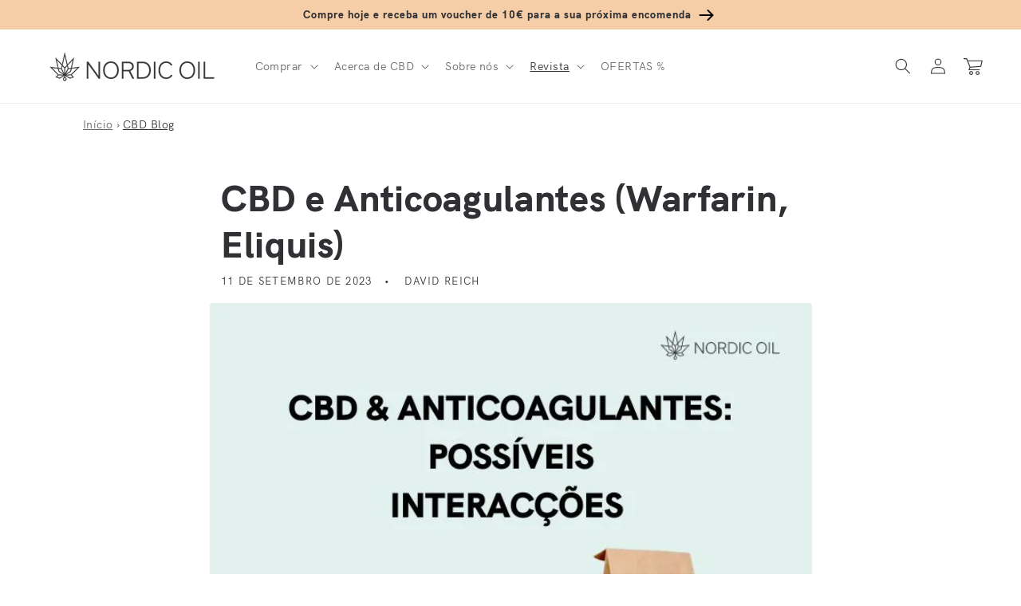

--- FILE ---
content_type: text/html; charset=utf-8
request_url: https://nordicoil.pt/blogs/cbd/cbd-e-anticoagulantes
body_size: 117841
content:
<!doctype html>
<html class="no-js" lang="pt-PT">
  <head>
    <meta charset="utf-8">
    <meta http-equiv="X-UA-Compatible" content="IE=edge">
    <meta name="viewport" content="width=device-width,initial-scale=1">
    <meta name="theme-color" content="">
    
    
    <link rel="canonical" href="https://nordicoil.pt/blogs/cbd/cbd-e-anticoagulantes" />
    
    
<link rel="alternate" href="https://www.nordicoil.de/blogs/cbd/cbd-und-blutverduenner" hreflang="de" /><link rel="alternate" href="https://nordicoil.es/blogs/cbd/cbd-y-anticoagulantes" hreflang="es" /><link rel="alternate" href="https://nordicoil.fr/blogs/cbd/cbd-et-anticoagulants" hreflang="fr" /><link rel="alternate" href="https://nordicoil.it/blogs/cbd/cbd-e-anticoagulanti" hreflang="it" /><link rel="alternate" href="https://nordicoil.pt/blogs/cbd/cbd-e-anticoagulantes" hreflang="pt" /><link rel="alternate" href="https://nordicoil.fi/blogs/cbd/cbd-ja-verenohennuslaakkeet" hreflang="fi" />
<link rel="preconnect" href="https://cdn.shopify.com" crossorigin>
    <script src="https://ajax.googleapis.com/ajax/libs/jquery/1.3.1/jquery.min.js" type="text/javascript"></script>
    <!-- Google Tag Manager -->
        <script>
    window.dataLayer = window.dataLayer || [];
    </script>
    <script>(function(w,d,s,l,i){w[l]=w[l]||[];w[l].push({'gtm.start':
    new Date().getTime(),event:'gtm.js'});var f=d.getElementsByTagName(s)[0],
    j=d.createElement(s),dl=l!='dataLayer'?'&l='+l:'';j.async=true;j.src=
    'https://www.googletagmanager.com/gtm.js?id='+i+dl;f.parentNode.insertBefore(j,f);
    })(window,document,'script','dataLayer','GTM-P4F8V4W');</script>
    <!-- End Google Tag Manager --><link rel="icon" type="image/png" href="//nordicoil.pt/cdn/shop/files/favicon-32x32_32x32.png?v=1661184163">
    <link rel="preload" as="image" href="//nordicoil.pt/cdn/shop/articles/anticoagulantes-pt_350x.webp?v=1697010976" imagesizes="(min-width: 1400px) 1300px, (min-width: 750px) calc(100vw - 10rem), 100vw" imagesrcset="//nordicoil.pt/cdn/shop/articles/anticoagulantes-pt_350x.webp?v=1697010976 350w, //nordicoil.pt/cdn/shop/articles/anticoagulantes-pt_599x.webp?v=1697010976 599w" /><link rel="preconnect" href="https://fonts.shopifycdn.com" crossorigin><title>
      CBD e Anticoagulantes (Warfarin, Eliquis)
</title>

    
      <meta name="description" content="Descubra como o CBD pode interagir com anticoagulantes e os possíveis riscos. Consulte sempre o seu médico antes de iniciar qualquer nova terapia.">
    

    

<meta property="og:site_name" content="Nordic Oil - Óleo CBD">
<meta property="og:url" content="https://nordicoil.pt/blogs/cbd/cbd-e-anticoagulantes">
<meta property="og:title" content="CBD e Anticoagulantes (Warfarin, Eliquis)">
<meta property="og:type" content="article">
<meta property="og:description" content="Descubra como o CBD pode interagir com anticoagulantes e os possíveis riscos. Consulte sempre o seu médico antes de iniciar qualquer nova terapia."><meta property="og:image" content="http://nordicoil.pt/cdn/shop/articles/anticoagulantes-pt.webp?v=1697010976">
  <meta property="og:image:secure_url" content="https://nordicoil.pt/cdn/shop/articles/anticoagulantes-pt.webp?v=1697010976">
  <meta property="og:image:width" content="680">
  <meta property="og:image:height" content="480"><meta name="twitter:card" content="summary_large_image">
<meta name="twitter:title" content="CBD e Anticoagulantes (Warfarin, Eliquis)">
<meta name="twitter:description" content="Descubra como o CBD pode interagir com anticoagulantes e os possíveis riscos. Consulte sempre o seu médico antes de iniciar qualquer nova terapia.">


    <script src="//nordicoil.pt/cdn/shop/t/2/assets/global.js?v=25827658885419879501736240913" defer="defer"></script>
    <script>window.performance && window.performance.mark && window.performance.mark('shopify.content_for_header.start');</script><meta id="shopify-digital-wallet" name="shopify-digital-wallet" content="/55421173889/digital_wallets/dialog">
<link rel="alternate" type="application/atom+xml" title="Feed" href="/blogs/cbd.atom" />
<script async="async" src="/checkouts/internal/preloads.js?locale=pt-NL"></script>
<script id="shopify-features" type="application/json">{"accessToken":"453cae606b358b5ff4466f3257a7ba30","betas":["rich-media-storefront-analytics"],"domain":"nordicoil.pt","predictiveSearch":true,"shopId":55421173889,"locale":"pt-pt"}</script>
<script>var Shopify = Shopify || {};
Shopify.shop = "nordic-oil-pt.myshopify.com";
Shopify.locale = "pt-PT";
Shopify.currency = {"active":"EUR","rate":"1.0"};
Shopify.country = "NL";
Shopify.theme = {"name":"MASTER - JP - Please don't touch - PT","id":121127600257,"schema_name":"Dawn","schema_version":"3.0.0","theme_store_id":null,"role":"main"};
Shopify.theme.handle = "null";
Shopify.theme.style = {"id":null,"handle":null};
Shopify.cdnHost = "nordicoil.pt/cdn";
Shopify.routes = Shopify.routes || {};
Shopify.routes.root = "/";</script>
<script type="module">!function(o){(o.Shopify=o.Shopify||{}).modules=!0}(window);</script>
<script>!function(o){function n(){var o=[];function n(){o.push(Array.prototype.slice.apply(arguments))}return n.q=o,n}var t=o.Shopify=o.Shopify||{};t.loadFeatures=n(),t.autoloadFeatures=n()}(window);</script>
<script id="shop-js-analytics" type="application/json">{"pageType":"article"}</script>
<script defer="defer" async type="module" src="//nordicoil.pt/cdn/shopifycloud/shop-js/modules/v2/client.init-shop-cart-sync_B0QMjBKQ.pt-PT.esm.js"></script>
<script defer="defer" async type="module" src="//nordicoil.pt/cdn/shopifycloud/shop-js/modules/v2/chunk.common_DDpLGlS6.esm.js"></script>
<script type="module">
  await import("//nordicoil.pt/cdn/shopifycloud/shop-js/modules/v2/client.init-shop-cart-sync_B0QMjBKQ.pt-PT.esm.js");
await import("//nordicoil.pt/cdn/shopifycloud/shop-js/modules/v2/chunk.common_DDpLGlS6.esm.js");

  window.Shopify.SignInWithShop?.initShopCartSync?.({"fedCMEnabled":true,"windoidEnabled":true});

</script>
<script>(function() {
  var isLoaded = false;
  function asyncLoad() {
    if (isLoaded) return;
    isLoaded = true;
    var urls = ["https:\/\/cdn.nfcube.com\/2cad9e88a2f63d3f0a242ba0a78929ba.js?shop=nordic-oil-pt.myshopify.com"];
    for (var i = 0; i < urls.length; i++) {
      var s = document.createElement('script');
      s.type = 'text/javascript';
      s.async = true;
      s.src = urls[i];
      var x = document.getElementsByTagName('script')[0];
      x.parentNode.insertBefore(s, x);
    }
  };
  if(window.attachEvent) {
    window.attachEvent('onload', asyncLoad);
  } else {
    window.addEventListener('load', asyncLoad, false);
  }
})();</script>
<script id="__st">var __st={"a":55421173889,"offset":0,"reqid":"43cf1209-d793-48ad-81a0-06f5b83f68ed-1768581180","pageurl":"nordicoil.pt\/blogs\/cbd\/cbd-e-anticoagulantes","s":"articles-606415814991","u":"54ea4bfd35eb","p":"article","rtyp":"article","rid":606415814991};</script>
<script>window.ShopifyPaypalV4VisibilityTracking = true;</script>
<script id="captcha-bootstrap">!function(){'use strict';const t='contact',e='account',n='new_comment',o=[[t,t],['blogs',n],['comments',n],[t,'customer']],c=[[e,'customer_login'],[e,'guest_login'],[e,'recover_customer_password'],[e,'create_customer']],r=t=>t.map((([t,e])=>`form[action*='/${t}']:not([data-nocaptcha='true']) input[name='form_type'][value='${e}']`)).join(','),a=t=>()=>t?[...document.querySelectorAll(t)].map((t=>t.form)):[];function s(){const t=[...o],e=r(t);return a(e)}const i='password',u='form_key',d=['recaptcha-v3-token','g-recaptcha-response','h-captcha-response',i],f=()=>{try{return window.sessionStorage}catch{return}},m='__shopify_v',_=t=>t.elements[u];function p(t,e,n=!1){try{const o=window.sessionStorage,c=JSON.parse(o.getItem(e)),{data:r}=function(t){const{data:e,action:n}=t;return t[m]||n?{data:e,action:n}:{data:t,action:n}}(c);for(const[e,n]of Object.entries(r))t.elements[e]&&(t.elements[e].value=n);n&&o.removeItem(e)}catch(o){console.error('form repopulation failed',{error:o})}}const l='form_type',E='cptcha';function T(t){t.dataset[E]=!0}const w=window,h=w.document,L='Shopify',v='ce_forms',y='captcha';let A=!1;((t,e)=>{const n=(g='f06e6c50-85a8-45c8-87d0-21a2b65856fe',I='https://cdn.shopify.com/shopifycloud/storefront-forms-hcaptcha/ce_storefront_forms_captcha_hcaptcha.v1.5.2.iife.js',D={infoText:'Protegido por hCaptcha',privacyText:'Privacidade',termsText:'Termos'},(t,e,n)=>{const o=w[L][v],c=o.bindForm;if(c)return c(t,g,e,D).then(n);var r;o.q.push([[t,g,e,D],n]),r=I,A||(h.body.append(Object.assign(h.createElement('script'),{id:'captcha-provider',async:!0,src:r})),A=!0)});var g,I,D;w[L]=w[L]||{},w[L][v]=w[L][v]||{},w[L][v].q=[],w[L][y]=w[L][y]||{},w[L][y].protect=function(t,e){n(t,void 0,e),T(t)},Object.freeze(w[L][y]),function(t,e,n,w,h,L){const[v,y,A,g]=function(t,e,n){const i=e?o:[],u=t?c:[],d=[...i,...u],f=r(d),m=r(i),_=r(d.filter((([t,e])=>n.includes(e))));return[a(f),a(m),a(_),s()]}(w,h,L),I=t=>{const e=t.target;return e instanceof HTMLFormElement?e:e&&e.form},D=t=>v().includes(t);t.addEventListener('submit',(t=>{const e=I(t);if(!e)return;const n=D(e)&&!e.dataset.hcaptchaBound&&!e.dataset.recaptchaBound,o=_(e),c=g().includes(e)&&(!o||!o.value);(n||c)&&t.preventDefault(),c&&!n&&(function(t){try{if(!f())return;!function(t){const e=f();if(!e)return;const n=_(t);if(!n)return;const o=n.value;o&&e.removeItem(o)}(t);const e=Array.from(Array(32),(()=>Math.random().toString(36)[2])).join('');!function(t,e){_(t)||t.append(Object.assign(document.createElement('input'),{type:'hidden',name:u})),t.elements[u].value=e}(t,e),function(t,e){const n=f();if(!n)return;const o=[...t.querySelectorAll(`input[type='${i}']`)].map((({name:t})=>t)),c=[...d,...o],r={};for(const[a,s]of new FormData(t).entries())c.includes(a)||(r[a]=s);n.setItem(e,JSON.stringify({[m]:1,action:t.action,data:r}))}(t,e)}catch(e){console.error('failed to persist form',e)}}(e),e.submit())}));const S=(t,e)=>{t&&!t.dataset[E]&&(n(t,e.some((e=>e===t))),T(t))};for(const o of['focusin','change'])t.addEventListener(o,(t=>{const e=I(t);D(e)&&S(e,y())}));const B=e.get('form_key'),M=e.get(l),P=B&&M;t.addEventListener('DOMContentLoaded',(()=>{const t=y();if(P)for(const e of t)e.elements[l].value===M&&p(e,B);[...new Set([...A(),...v().filter((t=>'true'===t.dataset.shopifyCaptcha))])].forEach((e=>S(e,t)))}))}(h,new URLSearchParams(w.location.search),n,t,e,['guest_login'])})(!0,!0)}();</script>
<script integrity="sha256-4kQ18oKyAcykRKYeNunJcIwy7WH5gtpwJnB7kiuLZ1E=" data-source-attribution="shopify.loadfeatures" defer="defer" src="//nordicoil.pt/cdn/shopifycloud/storefront/assets/storefront/load_feature-a0a9edcb.js" crossorigin="anonymous"></script>
<script data-source-attribution="shopify.dynamic_checkout.dynamic.init">var Shopify=Shopify||{};Shopify.PaymentButton=Shopify.PaymentButton||{isStorefrontPortableWallets:!0,init:function(){window.Shopify.PaymentButton.init=function(){};var t=document.createElement("script");t.src="https://nordicoil.pt/cdn/shopifycloud/portable-wallets/latest/portable-wallets.pt-pt.js",t.type="module",document.head.appendChild(t)}};
</script>
<script data-source-attribution="shopify.dynamic_checkout.buyer_consent">
  function portableWalletsHideBuyerConsent(e){var t=document.getElementById("shopify-buyer-consent"),n=document.getElementById("shopify-subscription-policy-button");t&&n&&(t.classList.add("hidden"),t.setAttribute("aria-hidden","true"),n.removeEventListener("click",e))}function portableWalletsShowBuyerConsent(e){var t=document.getElementById("shopify-buyer-consent"),n=document.getElementById("shopify-subscription-policy-button");t&&n&&(t.classList.remove("hidden"),t.removeAttribute("aria-hidden"),n.addEventListener("click",e))}window.Shopify?.PaymentButton&&(window.Shopify.PaymentButton.hideBuyerConsent=portableWalletsHideBuyerConsent,window.Shopify.PaymentButton.showBuyerConsent=portableWalletsShowBuyerConsent);
</script>
<script data-source-attribution="shopify.dynamic_checkout.cart.bootstrap">document.addEventListener("DOMContentLoaded",(function(){function t(){return document.querySelector("shopify-accelerated-checkout-cart, shopify-accelerated-checkout")}if(t())Shopify.PaymentButton.init();else{new MutationObserver((function(e,n){t()&&(Shopify.PaymentButton.init(),n.disconnect())})).observe(document.body,{childList:!0,subtree:!0})}}));
</script>
<link id="shopify-accelerated-checkout-styles" rel="stylesheet" media="screen" href="https://nordicoil.pt/cdn/shopifycloud/portable-wallets/latest/accelerated-checkout-backwards-compat.css" crossorigin="anonymous">
<style id="shopify-accelerated-checkout-cart">
        #shopify-buyer-consent {
  margin-top: 1em;
  display: inline-block;
  width: 100%;
}

#shopify-buyer-consent.hidden {
  display: none;
}

#shopify-subscription-policy-button {
  background: none;
  border: none;
  padding: 0;
  text-decoration: underline;
  font-size: inherit;
  cursor: pointer;
}

#shopify-subscription-policy-button::before {
  box-shadow: none;
}

      </style>
<script id="sections-script" data-sections="header,footer" defer="defer" src="//nordicoil.pt/cdn/shop/t/2/compiled_assets/scripts.js?v=3047"></script>
<script>window.performance && window.performance.mark && window.performance.mark('shopify.content_for_header.end');</script>


    <style data-shopify>
      @font-face {
  font-family: Jost;
  font-weight: 400;
  font-style: normal;
  font-display: swap;
  src: url("//nordicoil.pt/cdn/fonts/jost/jost_n4.d47a1b6347ce4a4c9f437608011273009d91f2b7.woff2") format("woff2"),
       url("//nordicoil.pt/cdn/fonts/jost/jost_n4.791c46290e672b3f85c3d1c651ef2efa3819eadd.woff") format("woff");
}

      @font-face {
  font-family: Jost;
  font-weight: 700;
  font-style: normal;
  font-display: swap;
  src: url("//nordicoil.pt/cdn/fonts/jost/jost_n7.921dc18c13fa0b0c94c5e2517ffe06139c3615a3.woff2") format("woff2"),
       url("//nordicoil.pt/cdn/fonts/jost/jost_n7.cbfc16c98c1e195f46c536e775e4e959c5f2f22b.woff") format("woff");
}

      @font-face {
  font-family: Jost;
  font-weight: 400;
  font-style: italic;
  font-display: swap;
  src: url("//nordicoil.pt/cdn/fonts/jost/jost_i4.b690098389649750ada222b9763d55796c5283a5.woff2") format("woff2"),
       url("//nordicoil.pt/cdn/fonts/jost/jost_i4.fd766415a47e50b9e391ae7ec04e2ae25e7e28b0.woff") format("woff");
}

      @font-face {
  font-family: Jost;
  font-weight: 700;
  font-style: italic;
  font-display: swap;
  src: url("//nordicoil.pt/cdn/fonts/jost/jost_i7.d8201b854e41e19d7ed9b1a31fe4fe71deea6d3f.woff2") format("woff2"),
       url("//nordicoil.pt/cdn/fonts/jost/jost_i7.eae515c34e26b6c853efddc3fc0c552e0de63757.woff") format("woff");
}

      @font-face {
  font-family: Jost;
  font-weight: 500;
  font-style: normal;
  font-display: swap;
  src: url("//nordicoil.pt/cdn/fonts/jost/jost_n5.7c8497861ffd15f4e1284cd221f14658b0e95d61.woff2") format("woff2"),
       url("//nordicoil.pt/cdn/fonts/jost/jost_n5.fb6a06896db583cc2df5ba1b30d9c04383119dd9.woff") format("woff");
}


      :root {
        --font-body-family: Jost, sans-serif;
        --font-body-style: normal;
        --font-body-weight: 400;

        --font-heading-family: Jost, sans-serif;
        --font-heading-style: normal;
        --font-heading-weight: 500;

        --font-body-scale: 1.0;
        --font-heading-scale: 1.15;

        --color-base-text: 49, 49, 53;
        --color-shadow: 49, 49, 53;
        --color-base-background-1: 255, 255, 255;
        --color-base-background-2: 253, 247, 241;
        --color-base-solid-button-labels: 255, 255, 255;
        --color-base-outline-button-labels: 28, 28, 33;
        --color-base-accent-1: 28, 28, 33;
        --color-base-accent-2: 234, 246, 245;
        --color-base-custom-nordic: 251, 225, 204;
        --color-base-custom-bfcm: 232, 255, 0;
        --color-base-custom-black-friday: 0, 0, 0;   
        --payment-terms-background-color: #fff;

        --gradient-base-background-1: #fff;
        --gradient-base-background-2: #fdf7f1;
        --gradient-base-accent-1: linear-gradient(133deg, rgba(245, 205, 167, 1), rgba(245, 205, 167, 1) 100%);
        --gradient-base-accent-2: #eaf6f5;
        --gradient-base-custom-nordic: #fbe1cc;
        --gradient-base-custom-bfcm: #E8FF00;
        --gradient-base-custom-black-friday: #000000;

        --media-padding: px;
        --media-border-opacity: 0.0;
        --media-border-width: 0px;
        --media-radius: 8px;
        --media-shadow-opacity: 0.0;
        --media-shadow-horizontal-offset: 0px;
        --media-shadow-vertical-offset: 0px;
        --media-shadow-blur-radius: 0px;

        --page-width: 140rem;
        --page-width-margin: 0rem;

        --card-image-padding: 0.0rem;
        --card-corner-radius: 0.4rem;
        --card-text-alignment: left;
        --card-border-width: 0.0rem;
        --card-border-opacity: 0.0;
        --card-shadow-opacity: 0.0;
        --card-shadow-horizontal-offset: 0.0rem;
        --card-shadow-vertical-offset: 0.0rem;
        --card-shadow-blur-radius: 0.0rem;

        --badge-corner-radius: 0.4rem;

        --popup-border-width: 1px;
        --popup-border-opacity: 0.1;
        --popup-corner-radius: 8px;
        --popup-shadow-opacity: 0.0;
        --popup-shadow-horizontal-offset: 0px;
        --popup-shadow-vertical-offset: 0px;
        --popup-shadow-blur-radius: 0px;

        --drawer-border-width: 1px;
        --drawer-border-opacity: 0.1;
        --drawer-shadow-opacity: 0.0;
        --drawer-shadow-horizontal-offset: 0px;
        --drawer-shadow-vertical-offset: 0px;
        --drawer-shadow-blur-radius: 0px;

        --spacing-sections-desktop: 0px;
        --spacing-sections-mobile: 0px;

        --grid-desktop-vertical-spacing: 8px;
        --grid-desktop-horizontal-spacing: 16px;
        --grid-mobile-vertical-spacing: 4px;
        --grid-mobile-horizontal-spacing: 8px;

        --text-boxes-border-opacity: 0.0;
        --text-boxes-border-width: 0px;
        --text-boxes-radius: 8px;
        --text-boxes-shadow-opacity: 0.0;
        --text-boxes-shadow-horizontal-offset: 0px;
        --text-boxes-shadow-vertical-offset: 0px;
        --text-boxes-shadow-blur-radius: 0px;

        --buttons-radius: 4px;
        --buttons-radius-outset: 4px;
        --buttons-border-width: 0px;
        --buttons-border-opacity: 0.0;
        --buttons-shadow-opacity: 0.0;
        --buttons-shadow-horizontal-offset: 0px;
        --buttons-shadow-vertical-offset: 0px;
        --buttons-shadow-blur-radius: 0px;
        --buttons-border-offset: 0.3px;

        --inputs-radius: 4px;
        --inputs-border-width: 1px;
        --inputs-border-opacity: 0.55;
        --inputs-shadow-opacity: 0.0;
        --inputs-shadow-horizontal-offset: 0px;
        --inputs-margin-offset: 0px;
        --inputs-shadow-vertical-offset: 0px;
        --inputs-shadow-blur-radius: 0px;
        --inputs-radius-outset: 5px;

        --variant-pills-radius: 40px;
        --variant-pills-border-width: 1px;
        --variant-pills-border-opacity: 0.55;
        --variant-pills-shadow-opacity: 0.0;
        --variant-pills-shadow-horizontal-offset: 0px;
        --variant-pills-shadow-vertical-offset: 0px;
        --variant-pills-shadow-blur-radius: 0px;
      }

      *,
      *::before,
      *::after {
        box-sizing: inherit;
      }

      html {
        box-sizing: border-box;
        font-size: calc(var(--font-body-scale) * 62.5%);
        height: 100%;
      }

      body {
        display: grid;
        grid-template-rows: auto auto 1fr auto;
        grid-template-columns: 100%;
        min-height: 100%;
        margin: 0;
        font-size: 1.5rem;
        letter-spacing: 0.06rem;
        line-height: calc(1 + 0.8 / var(--font-body-scale));
        font-family: var(--font-body-family);
        font-style: var(--font-body-style);
        font-weight: var(--font-body-weight);
      }

      @media screen and (min-width: 750px) {
        body {
          font-size: 1.6rem;
        }
      }
    </style>

    <link href="//nordicoil.pt/cdn/shop/t/2/assets/base.css?v=73096823879106817581764748647" rel="stylesheet" type="text/css" media="all" />
<link rel="preload" as="font" href="//nordicoil.pt/cdn/shop/t/2/assets/HKGrotesk-Regular.woff2?v=39685267886043440071661185310" type="font/woff2" crossorigin="anonymous"><link rel="preload" as="font" href="//nordicoil.pt/cdn/shop/t/2/assets/HKGrotesk-Bold.woff2?v=55712404211959510201661185310" type="font/woff2" crossorigin="anonymous"><link rel="preload" as="font" href="//nordicoil.pt/cdn/shop/t/2/assets/HKGrotesk-ExtraBold.woff2?v=14214099021510419861661185310" type="font/woff2" crossorigin="anonymous"><link rel="stylesheet" href="//nordicoil.pt/cdn/shop/t/2/assets/component-predictive-search.css?v=165644661289088488651661185310" media="print" onload="this.media='all'"><script>document.documentElement.className = document.documentElement.className.replace('no-js', 'js');
    if (Shopify.designMode) {
      document.documentElement.classList.add('shopify-design-mode');
    }
    </script>
    
    
    

 <meta name="ahrefs-site-verification" content="89eef8fca754947efa91e8fcf5f78c5a6353c30ec7b47d502aef0347ddf36f06">



<script> // Javascript collecting data for c.io (Lov)
!function () {
  var i = "cioanalytics",
      analytics = (window[i] = window[i] || []);

  if (!analytics.initialize)
    if (analytics.invoked)
      window.console && console.error && console.error("Snippet included twice.");
    else {
      analytics.invoked = !0;
      analytics.methods = [
        "trackSubmit","trackClick","trackLink","trackForm","pageview",
        "identify","reset","group","track","ready","alias","debug","page",
        "once","off","on","addSourceMiddleware","addIntegrationMiddleware",
        "setAnonymousId","addDestinationMiddleware"
      ];

      analytics.factory = function (e) {
        return function () {
          var t = Array.prototype.slice.call(arguments);
          t.unshift(e);
          analytics.push(t);
          return analytics;
        };
      };

      for (var e = 0; e < analytics.methods.length; e++) {
        var key = analytics.methods[e];
        analytics[key] = analytics.factory(key);
      }

      analytics.load = function (key, e) {
        var t = document.createElement("script");
        t.type = "text/javascript";
        t.async = !0;
        t.setAttribute("data-global-customerio-analytics-key", i);
        t.src = "https://cdp.customer.io/v1/analytics-js/snippet/" + key + "/analytics.min.js";
        var n = document.getElementsByTagName("script")[0];
        n.parentNode.insertBefore(t, n);
        analytics._writeKey = key;
        analytics._loadOptions = e;
      };

      analytics.SNIPPET_VERSION = "4.15.3";

      analytics.load(
        "cb4e8fbc076735d7ff00",
        {
          integrations: {
            "Customer.io In-App Plugin": {
              anonymousInApp: true
            }
          }
        }
      );

      function getUrlParam(name) {
        return new URLSearchParams(window.location.search).get(name);
      }

      // 1. Check if utm_source=newsletter in the URL
      var utmSource = getUrlParam("utm_source");
      if (utmSource === "newsletter") {
        // Store it for the session
        sessionStorage.setItem("utmSource", "newsletter");
      }

      // 2. Check stored value in sessionStorage
      var storedSource = sessionStorage.getItem("utmSource");

      // 3. Send analytics page call
      if (storedSource === "newsletter") {
        analytics.page("Shop - newsletter");
      } else {
        analytics.page("Shop");
      }

    }
}();
</script>

 <script>     // Identifier for c.io In-App messaging (Lov)
cioanalytics.identify('', {
first_name: '',
last_name: '',
    email: '',
  id: ''
});
   </script>


    
  <!-- BEGIN app block: shopify://apps/judge-me-reviews/blocks/judgeme_core/61ccd3b1-a9f2-4160-9fe9-4fec8413e5d8 --><!-- Start of Judge.me Core -->






<link rel="dns-prefetch" href="https://cdnwidget.judge.me">
<link rel="dns-prefetch" href="https://cdn.judge.me">
<link rel="dns-prefetch" href="https://cdn1.judge.me">
<link rel="dns-prefetch" href="https://api.judge.me">

<script data-cfasync='false' class='jdgm-settings-script'>window.jdgmSettings={"pagination":5,"disable_web_reviews":false,"badge_no_review_text":"Sem avaliações","badge_n_reviews_text":"{{ n }} avaliação/avaliações","badge_star_color":"#ff9f67","hide_badge_preview_if_no_reviews":true,"badge_hide_text":false,"enforce_center_preview_badge":false,"widget_title":"Avaliações de Clientes","widget_open_form_text":"Escrever uma avaliação","widget_close_form_text":"Cancelar avaliação","widget_refresh_page_text":"Atualizar página","widget_summary_text":"Baseado em {{ number_of_reviews }} avaliação/avaliações","widget_no_review_text":"Seja o primeiro a escrever uma avaliação","widget_name_field_text":"Nome de exibição","widget_verified_name_field_text":"Nome Verificado (público)","widget_name_placeholder_text":"Nome de exibição","widget_required_field_error_text":"Este campo é obrigatório.","widget_email_field_text":"Endereço de email","widget_verified_email_field_text":"Email Verificado (privado, não pode ser editado)","widget_email_placeholder_text":"Seu endereço de email","widget_email_field_error_text":"Por favor, digite um endereço de email válido.","widget_rating_field_text":"Avaliação","widget_review_title_field_text":"Título da Avaliação","widget_review_title_placeholder_text":"Dê um título à sua avaliação","widget_review_body_field_text":"Conteúdo da avaliação","widget_review_body_placeholder_text":"Comece a escrever aqui...","widget_pictures_field_text":"Foto/Vídeo (opcional)","widget_submit_review_text":"Enviar Avaliação","widget_submit_verified_review_text":"Enviar Avaliação Verificada","widget_submit_success_msg_with_auto_publish":"Obrigado! Por favor, atualize a página em alguns momentos para ver sua avaliação. Você pode remover ou editar sua avaliação fazendo login em \u003ca href='https://judge.me/login' target='_blank' rel='nofollow noopener'\u003eJudge.me\u003c/a\u003e","widget_submit_success_msg_no_auto_publish":"Obrigado! Sua avaliação será publicada assim que for aprovada pelo administrador da loja. Você pode remover ou editar sua avaliação fazendo login em \u003ca href='https://judge.me/login' target='_blank' rel='nofollow noopener'\u003eJudge.me\u003c/a\u003e","widget_show_default_reviews_out_of_total_text":"Mostrando {{ n_reviews_shown }} de {{ n_reviews }} avaliações.","widget_show_all_link_text":"Mostrar tudo","widget_show_less_link_text":"Mostrar menos","widget_author_said_text":"{{ reviewer_name }} disse:","widget_days_text":"{{ n }} dias atrás","widget_weeks_text":"{{ n }} semana/semanas atrás","widget_months_text":"{{ n }} mês/meses atrás","widget_years_text":"{{ n }} ano/anos atrás","widget_yesterday_text":"Ontem","widget_today_text":"Hoje","widget_replied_text":"\u003e\u003e {{ shop_name }} respondeu:","widget_read_more_text":"Leia mais","widget_reviewer_name_as_initial":"","widget_rating_filter_color":"","widget_rating_filter_see_all_text":"Ver todas as avaliações","widget_sorting_most_recent_text":"Mais Recentes","widget_sorting_highest_rating_text":"Maior Avaliação","widget_sorting_lowest_rating_text":"Menor Avaliação","widget_sorting_with_pictures_text":"Apenas Fotos","widget_sorting_most_helpful_text":"Mais Úteis","widget_open_question_form_text":"Fazer uma pergunta","widget_reviews_subtab_text":"Avaliações","widget_questions_subtab_text":"Perguntas","widget_question_label_text":"Pergunta","widget_answer_label_text":"Resposta","widget_question_placeholder_text":"Escreva sua pergunta aqui","widget_submit_question_text":"Enviar Pergunta","widget_question_submit_success_text":"Obrigado pela sua pergunta! Iremos notificá-lo quando for respondida.","widget_star_color":"#ff9f67","verified_badge_text":"Verificado","verified_badge_bg_color":"","verified_badge_text_color":"","verified_badge_placement":"left-of-reviewer-name","widget_review_max_height":"","widget_hide_border":false,"widget_social_share":false,"widget_thumb":true,"widget_review_location_show":true,"widget_location_format":"country_iso_code","all_reviews_include_out_of_store_products":true,"all_reviews_out_of_store_text":"(fora da loja)","all_reviews_pagination":100,"all_reviews_product_name_prefix_text":"sobre","enable_review_pictures":true,"enable_question_anwser":false,"widget_theme":"","review_date_format":"dd/mm/yyyy","default_sort_method":"most-recent","widget_product_reviews_subtab_text":"Avaliações de Produtos","widget_shop_reviews_subtab_text":"Avaliações da Loja","widget_other_products_reviews_text":"Avaliações para outros produtos","widget_store_reviews_subtab_text":"Avaliações da loja","widget_no_store_reviews_text":"Esta loja ainda não recebeu avaliações","widget_web_restriction_product_reviews_text":"Este produto ainda não recebeu avaliações","widget_no_items_text":"Nenhum item encontrado","widget_show_more_text":"Mostrar mais","widget_write_a_store_review_text":"Escrever uma Avaliação da Loja","widget_other_languages_heading":"Avaliações em Outros Idiomas","widget_translate_review_text":"Traduzir avaliação para {{ language }}","widget_translating_review_text":"Traduzindo...","widget_show_original_translation_text":"Mostrar original ({{ language }})","widget_translate_review_failed_text":"Não foi possível traduzir a avaliação.","widget_translate_review_retry_text":"Tentar novamente","widget_translate_review_try_again_later_text":"Tente novamente mais tarde","show_product_url_for_grouped_product":false,"widget_sorting_pictures_first_text":"Fotos Primeiro","show_pictures_on_all_rev_page_mobile":false,"show_pictures_on_all_rev_page_desktop":false,"floating_tab_hide_mobile_install_preference":false,"floating_tab_button_name":"★ Avaliações","floating_tab_title":"Deixe os clientes falarem por nós","floating_tab_button_color":"","floating_tab_button_background_color":"","floating_tab_url":"","floating_tab_url_enabled":false,"floating_tab_tab_style":"text","all_reviews_text_badge_text":"Os clientes nos avaliam com {{ shop.metafields.judgeme.all_reviews_rating | round: 1 }}/5 com base em {{ shop.metafields.judgeme.all_reviews_count }} avaliações.","all_reviews_text_badge_text_branded_style":"{{ shop.metafields.judgeme.all_reviews_rating | round: 1 }} de 5 estrelas com base em {{ shop.metafields.judgeme.all_reviews_count }} avaliações","is_all_reviews_text_badge_a_link":false,"show_stars_for_all_reviews_text_badge":false,"all_reviews_text_badge_url":"","all_reviews_text_style":"branded","all_reviews_text_color_style":"judgeme_brand_color","all_reviews_text_color":"#108474","all_reviews_text_show_jm_brand":true,"featured_carousel_show_header":true,"featured_carousel_title":"Deixe os clientes falarem por nós","testimonials_carousel_title":"Clientes falam sobre nós","videos_carousel_title":"Histórias reais de clientes","cards_carousel_title":"Clientes falam sobre nós","featured_carousel_count_text":"de {{ n }} avaliações","featured_carousel_add_link_to_all_reviews_page":false,"featured_carousel_url":"","featured_carousel_show_images":true,"featured_carousel_autoslide_interval":5,"featured_carousel_arrows_on_the_sides":false,"featured_carousel_height":300,"featured_carousel_width":100,"featured_carousel_image_size":0,"featured_carousel_image_height":250,"featured_carousel_arrow_color":"#eeeeee","verified_count_badge_style":"branded","verified_count_badge_orientation":"horizontal","verified_count_badge_color_style":"judgeme_brand_color","verified_count_badge_color":"#108474","is_verified_count_badge_a_link":false,"verified_count_badge_url":"","verified_count_badge_show_jm_brand":true,"widget_rating_preset_default":5,"widget_first_sub_tab":"product-reviews","widget_show_histogram":true,"widget_histogram_use_custom_color":false,"widget_pagination_use_custom_color":false,"widget_star_use_custom_color":true,"widget_verified_badge_use_custom_color":false,"widget_write_review_use_custom_color":false,"picture_reminder_submit_button":"Upload Pictures","enable_review_videos":false,"mute_video_by_default":false,"widget_sorting_videos_first_text":"Vídeos Primeiro","widget_review_pending_text":"Pendente","featured_carousel_items_for_large_screen":3,"social_share_options_order":"Facebook,Twitter","remove_microdata_snippet":true,"disable_json_ld":false,"enable_json_ld_products":false,"preview_badge_show_question_text":false,"preview_badge_no_question_text":"Sem perguntas","preview_badge_n_question_text":"{{ number_of_questions }} pergunta/perguntas","qa_badge_show_icon":false,"qa_badge_position":"same-row","remove_judgeme_branding":false,"widget_add_search_bar":false,"widget_search_bar_placeholder":"Pesquisa","widget_sorting_verified_only_text":"Apenas verificados","featured_carousel_theme":"card","featured_carousel_show_rating":true,"featured_carousel_show_title":true,"featured_carousel_show_body":true,"featured_carousel_show_date":false,"featured_carousel_show_reviewer":true,"featured_carousel_show_product":false,"featured_carousel_header_background_color":"#108474","featured_carousel_header_text_color":"#ffffff","featured_carousel_name_product_separator":"reviewed","featured_carousel_full_star_background":"#108474","featured_carousel_empty_star_background":"#dadada","featured_carousel_vertical_theme_background":"#f9fafb","featured_carousel_verified_badge_enable":true,"featured_carousel_verified_badge_color":"#108474","featured_carousel_border_style":"round","featured_carousel_review_line_length_limit":3,"featured_carousel_more_reviews_button_text":"Ler mais avaliações","featured_carousel_view_product_button_text":"Ver produto","all_reviews_page_load_reviews_on":"scroll","all_reviews_page_load_more_text":"Carregar Mais Avaliações","disable_fb_tab_reviews":false,"enable_ajax_cdn_cache":false,"widget_advanced_speed_features":5,"widget_public_name_text":"exibido publicamente como","default_reviewer_name":"John Smith","default_reviewer_name_has_non_latin":true,"widget_reviewer_anonymous":"Anônimo","medals_widget_title":"Medalhas de Avaliação Judge.me","medals_widget_background_color":"#f9fafb","medals_widget_position":"footer_all_pages","medals_widget_border_color":"#f9fafb","medals_widget_verified_text_position":"left","medals_widget_use_monochromatic_version":false,"medals_widget_elements_color":"#108474","show_reviewer_avatar":false,"widget_invalid_yt_video_url_error_text":"Não é uma URL de vídeo do YouTube","widget_max_length_field_error_text":"Por favor, digite no máximo {0} caracteres.","widget_show_country_flag":true,"widget_show_collected_via_shop_app":true,"widget_verified_by_shop_badge_style":"light","widget_verified_by_shop_text":"Verificado pela Loja","widget_show_photo_gallery":true,"widget_load_with_code_splitting":true,"widget_ugc_install_preference":false,"widget_ugc_title":"Feito por nós, Compartilhado por você","widget_ugc_subtitle":"Marque-nos para ver sua foto em destaque em nossa página","widget_ugc_arrows_color":"#ffffff","widget_ugc_primary_button_text":"Comprar Agora","widget_ugc_primary_button_background_color":"#108474","widget_ugc_primary_button_text_color":"#ffffff","widget_ugc_primary_button_border_width":"0","widget_ugc_primary_button_border_style":"none","widget_ugc_primary_button_border_color":"#108474","widget_ugc_primary_button_border_radius":"25","widget_ugc_secondary_button_text":"Carregar Mais","widget_ugc_secondary_button_background_color":"#ffffff","widget_ugc_secondary_button_text_color":"#108474","widget_ugc_secondary_button_border_width":"2","widget_ugc_secondary_button_border_style":"solid","widget_ugc_secondary_button_border_color":"#108474","widget_ugc_secondary_button_border_radius":"25","widget_ugc_reviews_button_text":"Ver Avaliações","widget_ugc_reviews_button_background_color":"#ffffff","widget_ugc_reviews_button_text_color":"#108474","widget_ugc_reviews_button_border_width":"2","widget_ugc_reviews_button_border_style":"solid","widget_ugc_reviews_button_border_color":"#108474","widget_ugc_reviews_button_border_radius":"25","widget_ugc_reviews_button_link_to":"judgeme-reviews-page","widget_ugc_show_post_date":true,"widget_ugc_max_width":"800","widget_rating_metafield_value_type":true,"widget_primary_color":"#108474","widget_enable_secondary_color":false,"widget_secondary_color":"#edf5f5","widget_summary_average_rating_text":"{{ average_rating }} de 5","widget_media_grid_title":"Fotos e vídeos de clientes","widget_media_grid_see_more_text":"Ver mais","widget_round_style":false,"widget_show_product_medals":false,"widget_verified_by_judgeme_text":"Verificado por Judge.me","widget_show_store_medals":true,"widget_verified_by_judgeme_text_in_store_medals":"Verificado por Judge.me","widget_media_field_exceed_quantity_message":"Desculpe, só podemos aceitar {{ max_media }} para uma avaliação.","widget_media_field_exceed_limit_message":"{{ file_name }} é muito grande, por favor selecione um {{ media_type }} menor que {{ size_limit }}MB.","widget_review_submitted_text":"Avaliação Enviada!","widget_question_submitted_text":"Pergunta Enviada!","widget_close_form_text_question":"Cancelar","widget_write_your_answer_here_text":"Escreva sua resposta aqui","widget_enabled_branded_link":true,"widget_show_collected_by_judgeme":false,"widget_reviewer_name_color":"","widget_write_review_text_color":"","widget_write_review_bg_color":"","widget_collected_by_judgeme_text":"coletado por Judge.me","widget_pagination_type":"load_more","widget_load_more_text":"Carregar Mais","widget_load_more_color":"#108474","widget_full_review_text":"Avaliação Completa","widget_read_more_reviews_text":"Ler Mais Avaliações","widget_read_questions_text":"Ler Perguntas","widget_questions_and_answers_text":"Perguntas e Respostas","widget_verified_by_text":"Verificado por","widget_verified_text":"Verificado","widget_number_of_reviews_text":"{{ number_of_reviews }} avaliações","widget_back_button_text":"Voltar","widget_next_button_text":"Próximo","widget_custom_forms_filter_button":"Filtros","custom_forms_style":"horizontal","widget_show_review_information":false,"how_reviews_are_collected":"Como as avaliações são coletadas?","widget_show_review_keywords":false,"widget_gdpr_statement":"Como usamos seus dados: Entraremos em contato com você apenas sobre a avaliação que você deixou, e somente se necessário. Ao enviar sua avaliação, você concorda com os \u003ca href='https://judge.me/terms' target='_blank' rel='nofollow noopener'\u003etermos\u003c/a\u003e, \u003ca href='https://judge.me/privacy' target='_blank' rel='nofollow noopener'\u003eprivacidade\u003c/a\u003e e \u003ca href='https://judge.me/content-policy' target='_blank' rel='nofollow noopener'\u003epolíticas de conteúdo\u003c/a\u003e do Judge.me.","widget_multilingual_sorting_enabled":false,"widget_translate_review_content_enabled":false,"widget_translate_review_content_method":"manual","popup_widget_review_selection":"automatically_with_pictures","popup_widget_round_border_style":true,"popup_widget_show_title":true,"popup_widget_show_body":true,"popup_widget_show_reviewer":false,"popup_widget_show_product":true,"popup_widget_show_pictures":true,"popup_widget_use_review_picture":true,"popup_widget_show_on_home_page":true,"popup_widget_show_on_product_page":true,"popup_widget_show_on_collection_page":true,"popup_widget_show_on_cart_page":true,"popup_widget_position":"bottom_left","popup_widget_first_review_delay":5,"popup_widget_duration":5,"popup_widget_interval":5,"popup_widget_review_count":5,"popup_widget_hide_on_mobile":true,"review_snippet_widget_round_border_style":true,"review_snippet_widget_card_color":"#FFFFFF","review_snippet_widget_slider_arrows_background_color":"#FFFFFF","review_snippet_widget_slider_arrows_color":"#000000","review_snippet_widget_star_color":"#108474","show_product_variant":false,"all_reviews_product_variant_label_text":"Variante: ","widget_show_verified_branding":false,"widget_ai_summary_title":"Os clientes dizem","widget_ai_summary_disclaimer":"Resumo de avaliações alimentado por IA com base em avaliações recentes de clientes","widget_show_ai_summary":false,"widget_show_ai_summary_bg":false,"widget_show_review_title_input":true,"redirect_reviewers_invited_via_email":"review_widget","request_store_review_after_product_review":false,"request_review_other_products_in_order":false,"review_form_color_scheme":"default","review_form_corner_style":"square","review_form_star_color":{},"review_form_text_color":"#333333","review_form_background_color":"#ffffff","review_form_field_background_color":"#fafafa","review_form_button_color":{},"review_form_button_text_color":"#ffffff","review_form_modal_overlay_color":"#000000","review_content_screen_title_text":"Como você avaliaria este produto?","review_content_introduction_text":"Gostaríamos muito que você compartilhasse um pouco sobre sua experiência.","store_review_form_title_text":"Como você avaliaria esta loja?","store_review_form_introduction_text":"Gostaríamos muito que você compartilhasse um pouco sobre sua experiência.","show_review_guidance_text":true,"one_star_review_guidance_text":"Ruim","five_star_review_guidance_text":"Ótimo","customer_information_screen_title_text":"Sobre você","customer_information_introduction_text":"Por favor, conte-nos mais sobre você.","custom_questions_screen_title_text":"Sua experiência em mais detalhes","custom_questions_introduction_text":"Aqui estão algumas perguntas para nos ajudar a entender melhor sua experiência.","review_submitted_screen_title_text":"Obrigado pela sua avaliação!","review_submitted_screen_thank_you_text":"Estamos processando-a e ela aparecerá na loja em breve.","review_submitted_screen_email_verification_text":"Por favor, confirme seu e-mail clicando no link que acabamos de enviar. Isso nos ajuda a manter as avaliações autênticas.","review_submitted_request_store_review_text":"Gostaria de compartilhar sua experiência de compra conosco?","review_submitted_review_other_products_text":"Gostaria de avaliar estes produtos?","store_review_screen_title_text":"Gostaria de compartilhar sua experiência de compra conosco?","store_review_introduction_text":"Valorizamos seu feedback e usamos para melhorar. Por favor, compartilhe qualquer pensamento ou sugestão que tenha.","reviewer_media_screen_title_picture_text":"Compartilhar uma foto","reviewer_media_introduction_picture_text":"Carregue uma foto para apoiar sua avaliação.","reviewer_media_screen_title_video_text":"Compartilhar um vídeo","reviewer_media_introduction_video_text":"Carregue um vídeo para apoiar sua avaliação.","reviewer_media_screen_title_picture_or_video_text":"Compartilhar uma foto ou vídeo","reviewer_media_introduction_picture_or_video_text":"Carregue uma foto ou vídeo para apoiar sua avaliação.","reviewer_media_youtube_url_text":"Cole seu URL do Youtube aqui","advanced_settings_next_step_button_text":"Próximo","advanced_settings_close_review_button_text":"Fechar","modal_write_review_flow":false,"write_review_flow_required_text":"Obrigatório","write_review_flow_privacy_message_text":"Respeitamos sua privacidade.","write_review_flow_anonymous_text":"Avaliação anônima","write_review_flow_visibility_text":"Não será exibida para outros compradores.","write_review_flow_multiple_selection_help_text":"Selecione quantos quiser","write_review_flow_single_selection_help_text":"Selecione uma opção","write_review_flow_required_field_error_text":"Este campo é obrigatório","write_review_flow_invalid_email_error_text":"Por favor, insira um endereço de e-mail válido","write_review_flow_max_length_error_text":"Máx. {{ max_length }} caracteres.","write_review_flow_media_upload_text":"\u003cb\u003eClique para carregar\u003c/b\u003e ou arraste e solte","write_review_flow_gdpr_statement":"Entraremos em contato apenas sobre sua avaliação, se necessário. Ao enviar sua avaliação, você concorda com nossos \u003ca href='https://judge.me/terms' target='_blank' rel='nofollow noopener'\u003etermos e condições\u003c/a\u003e e \u003ca href='https://judge.me/privacy' target='_blank' rel='nofollow noopener'\u003epolítica de privacidade\u003c/a\u003e.","rating_only_reviews_enabled":false,"show_negative_reviews_help_screen":false,"new_review_flow_help_screen_rating_threshold":3,"negative_review_resolution_screen_title_text":"Conte-nos mais","negative_review_resolution_text":"Sua experiência é importante para nós. Se houve problemas com sua compra, estamos aqui para ajudar. Não hesite em nos contatar, adoraríamos ter a oportunidade de corrigir as coisas.","negative_review_resolution_button_text":"Entre em contato","negative_review_resolution_proceed_with_review_text":"Deixe uma avaliação","negative_review_resolution_subject":"Problema com a compra da {{ shop_name }}.{{ order_name }}","preview_badge_collection_page_install_status":false,"widget_review_custom_css":"","preview_badge_custom_css":"","preview_badge_stars_count":"5-stars","featured_carousel_custom_css":"","floating_tab_custom_css":"","all_reviews_widget_custom_css":"","medals_widget_custom_css":"","verified_badge_custom_css":"","all_reviews_text_custom_css":"","transparency_badges_collected_via_store_invite":false,"transparency_badges_from_another_provider":false,"transparency_badges_collected_from_store_visitor":false,"transparency_badges_collected_by_verified_review_provider":false,"transparency_badges_earned_reward":false,"transparency_badges_collected_via_store_invite_text":"Avaliações coletadas via convite da loja","transparency_badges_from_another_provider_text":"Avaliações coletadas de outro provedor","transparency_badges_collected_from_store_visitor_text":"Avaliações coletadas de um visitante da loja","transparency_badges_written_in_google_text":"Avaliação escrita no Google","transparency_badges_written_in_etsy_text":"Avaliação escrita no Etsy","transparency_badges_written_in_shop_app_text":"Avaliação escrita no Shop App","transparency_badges_earned_reward_text":"Avaliação ganhou uma recompensa para uma compra futura","product_review_widget_per_page":10,"widget_store_review_label_text":"Avaliação da loja","checkout_comment_extension_title_on_product_page":"Customer Comments","checkout_comment_extension_num_latest_comment_show":5,"checkout_comment_extension_format":"name_and_timestamp","checkout_comment_customer_name":"last_initial","checkout_comment_comment_notification":true,"preview_badge_collection_page_install_preference":false,"preview_badge_home_page_install_preference":false,"preview_badge_product_page_install_preference":false,"review_widget_install_preference":"","review_carousel_install_preference":false,"floating_reviews_tab_install_preference":"none","verified_reviews_count_badge_install_preference":false,"all_reviews_text_install_preference":false,"review_widget_best_location":false,"judgeme_medals_install_preference":false,"review_widget_revamp_enabled":false,"review_widget_qna_enabled":false,"review_widget_header_theme":"minimal","review_widget_widget_title_enabled":true,"review_widget_header_text_size":"medium","review_widget_header_text_weight":"regular","review_widget_average_rating_style":"compact","review_widget_bar_chart_enabled":true,"review_widget_bar_chart_type":"numbers","review_widget_bar_chart_style":"standard","review_widget_expanded_media_gallery_enabled":false,"review_widget_reviews_section_theme":"standard","review_widget_image_style":"thumbnails","review_widget_review_image_ratio":"square","review_widget_stars_size":"medium","review_widget_verified_badge":"standard_text","review_widget_review_title_text_size":"medium","review_widget_review_text_size":"medium","review_widget_review_text_length":"medium","review_widget_number_of_columns_desktop":3,"review_widget_carousel_transition_speed":5,"review_widget_custom_questions_answers_display":"always","review_widget_button_text_color":"#FFFFFF","review_widget_text_color":"#000000","review_widget_lighter_text_color":"#7B7B7B","review_widget_corner_styling":"soft","review_widget_review_word_singular":"avaliação","review_widget_review_word_plural":"avaliações","review_widget_voting_label":"Útil?","review_widget_shop_reply_label":"Resposta de {{ shop_name }}:","review_widget_filters_title":"Filtros","qna_widget_question_word_singular":"Pergunta","qna_widget_question_word_plural":"Perguntas","qna_widget_answer_reply_label":"Resposta de {{ answerer_name }}:","qna_content_screen_title_text":"Pergunte sobre este produto","qna_widget_question_required_field_error_text":"Por favor, insira sua pergunta.","qna_widget_flow_gdpr_statement":"Entraremos em contato apenas sobre sua pergunta, se necessário. Ao enviar sua pergunta, você concorda com nossos \u003ca href='https://judge.me/terms' target='_blank' rel='nofollow noopener'\u003etermos e condições\u003c/a\u003e e \u003ca href='https://judge.me/privacy' target='_blank' rel='nofollow noopener'\u003epolítica de privacidade\u003c/a\u003e.","qna_widget_question_submitted_text":"Obrigado por sua pergunta!","qna_widget_close_form_text_question":"Fechar","qna_widget_question_submit_success_text":"Vamos notificá-lo por e-mail quando respondermos sua pergunta.","all_reviews_widget_v2025_enabled":false,"all_reviews_widget_v2025_header_theme":"default","all_reviews_widget_v2025_widget_title_enabled":true,"all_reviews_widget_v2025_header_text_size":"medium","all_reviews_widget_v2025_header_text_weight":"regular","all_reviews_widget_v2025_average_rating_style":"compact","all_reviews_widget_v2025_bar_chart_enabled":true,"all_reviews_widget_v2025_bar_chart_type":"numbers","all_reviews_widget_v2025_bar_chart_style":"standard","all_reviews_widget_v2025_expanded_media_gallery_enabled":false,"all_reviews_widget_v2025_show_store_medals":true,"all_reviews_widget_v2025_show_photo_gallery":true,"all_reviews_widget_v2025_show_review_keywords":false,"all_reviews_widget_v2025_show_ai_summary":false,"all_reviews_widget_v2025_show_ai_summary_bg":false,"all_reviews_widget_v2025_add_search_bar":false,"all_reviews_widget_v2025_default_sort_method":"most-recent","all_reviews_widget_v2025_reviews_per_page":10,"all_reviews_widget_v2025_reviews_section_theme":"default","all_reviews_widget_v2025_image_style":"thumbnails","all_reviews_widget_v2025_review_image_ratio":"square","all_reviews_widget_v2025_stars_size":"medium","all_reviews_widget_v2025_verified_badge":"bold_badge","all_reviews_widget_v2025_review_title_text_size":"medium","all_reviews_widget_v2025_review_text_size":"medium","all_reviews_widget_v2025_review_text_length":"medium","all_reviews_widget_v2025_number_of_columns_desktop":3,"all_reviews_widget_v2025_carousel_transition_speed":5,"all_reviews_widget_v2025_custom_questions_answers_display":"always","all_reviews_widget_v2025_show_product_variant":false,"all_reviews_widget_v2025_show_reviewer_avatar":true,"all_reviews_widget_v2025_reviewer_name_as_initial":"","all_reviews_widget_v2025_review_location_show":false,"all_reviews_widget_v2025_location_format":"","all_reviews_widget_v2025_show_country_flag":false,"all_reviews_widget_v2025_verified_by_shop_badge_style":"light","all_reviews_widget_v2025_social_share":false,"all_reviews_widget_v2025_social_share_options_order":"Facebook,Twitter,LinkedIn,Pinterest","all_reviews_widget_v2025_pagination_type":"standard","all_reviews_widget_v2025_button_text_color":"#FFFFFF","all_reviews_widget_v2025_text_color":"#000000","all_reviews_widget_v2025_lighter_text_color":"#7B7B7B","all_reviews_widget_v2025_corner_styling":"soft","all_reviews_widget_v2025_title":"Avaliações de clientes","all_reviews_widget_v2025_ai_summary_title":"Os clientes dizem sobre esta loja","all_reviews_widget_v2025_no_review_text":"Seja o primeiro a escrever uma avaliação","platform":"shopify","branding_url":"https://app.judge.me/reviews/stores/nordicoil.pt","branding_text":"Desenvolvido por Judge.me","locale":"en","reply_name":"Nordic Oil – PT","widget_version":"3.0","footer":true,"autopublish":false,"review_dates":false,"enable_custom_form":true,"shop_use_review_site":true,"shop_locale":"pt","enable_multi_locales_translations":true,"show_review_title_input":true,"review_verification_email_status":"always","can_be_branded":true,"reply_name_text":"Nordic Oil – PT"};</script> <style class='jdgm-settings-style'>﻿.jdgm-xx{left:0}:root{--jdgm-primary-color: #108474;--jdgm-secondary-color: rgba(16,132,116,0.1);--jdgm-star-color: #ff9f67;--jdgm-write-review-text-color: white;--jdgm-write-review-bg-color: #108474;--jdgm-paginate-color: #108474;--jdgm-border-radius: 0;--jdgm-reviewer-name-color: #108474}.jdgm-histogram__bar-content{background-color:#108474}.jdgm-rev[data-verified-buyer=true] .jdgm-rev__icon.jdgm-rev__icon:after,.jdgm-rev__buyer-badge.jdgm-rev__buyer-badge{color:white;background-color:#108474}.jdgm-review-widget--small .jdgm-gallery.jdgm-gallery .jdgm-gallery__thumbnail-link:nth-child(8) .jdgm-gallery__thumbnail-wrapper.jdgm-gallery__thumbnail-wrapper:before{content:"Ver mais"}@media only screen and (min-width: 768px){.jdgm-gallery.jdgm-gallery .jdgm-gallery__thumbnail-link:nth-child(8) .jdgm-gallery__thumbnail-wrapper.jdgm-gallery__thumbnail-wrapper:before{content:"Ver mais"}}.jdgm-rev__thumb-btn{color:#108474}.jdgm-rev__thumb-btn:hover{opacity:0.8}.jdgm-rev__thumb-btn:not([disabled]):hover,.jdgm-rev__thumb-btn:hover,.jdgm-rev__thumb-btn:active,.jdgm-rev__thumb-btn:visited{color:#108474}.jdgm-preview-badge .jdgm-star.jdgm-star{color:#ff9f67}.jdgm-prev-badge[data-average-rating='0.00']{display:none !important}.jdgm-rev .jdgm-rev__timestamp,.jdgm-quest .jdgm-rev__timestamp,.jdgm-carousel-item__timestamp{display:none !important}.jdgm-rev .jdgm-rev__icon{display:none !important}.jdgm-author-all-initials{display:none !important}.jdgm-author-last-initial{display:none !important}.jdgm-rev-widg__title{visibility:hidden}.jdgm-rev-widg__summary-text{visibility:hidden}.jdgm-prev-badge__text{visibility:hidden}.jdgm-rev__prod-link-prefix:before{content:'sobre'}.jdgm-rev__variant-label:before{content:'Variante: '}.jdgm-rev__out-of-store-text:before{content:'(fora da loja)'}@media only screen and (min-width: 768px){.jdgm-rev__pics .jdgm-rev_all-rev-page-picture-separator,.jdgm-rev__pics .jdgm-rev__product-picture{display:none}}@media only screen and (max-width: 768px){.jdgm-rev__pics .jdgm-rev_all-rev-page-picture-separator,.jdgm-rev__pics .jdgm-rev__product-picture{display:none}}.jdgm-preview-badge[data-template="product"]{display:none !important}.jdgm-preview-badge[data-template="collection"]{display:none !important}.jdgm-preview-badge[data-template="index"]{display:none !important}.jdgm-review-widget[data-from-snippet="true"]{display:none !important}.jdgm-verified-count-badget[data-from-snippet="true"]{display:none !important}.jdgm-carousel-wrapper[data-from-snippet="true"]{display:none !important}.jdgm-all-reviews-text[data-from-snippet="true"]{display:none !important}.jdgm-medals-section[data-from-snippet="true"]{display:none !important}.jdgm-ugc-media-wrapper[data-from-snippet="true"]{display:none !important}.jdgm-rev__transparency-badge[data-badge-type="review_collected_via_store_invitation"]{display:none !important}.jdgm-rev__transparency-badge[data-badge-type="review_collected_from_another_provider"]{display:none !important}.jdgm-rev__transparency-badge[data-badge-type="review_collected_from_store_visitor"]{display:none !important}.jdgm-rev__transparency-badge[data-badge-type="review_written_in_etsy"]{display:none !important}.jdgm-rev__transparency-badge[data-badge-type="review_written_in_google_business"]{display:none !important}.jdgm-rev__transparency-badge[data-badge-type="review_written_in_shop_app"]{display:none !important}.jdgm-rev__transparency-badge[data-badge-type="review_earned_for_future_purchase"]{display:none !important}.jdgm-review-snippet-widget .jdgm-rev-snippet-widget__cards-container .jdgm-rev-snippet-card{border-radius:8px;background:#fff}.jdgm-review-snippet-widget .jdgm-rev-snippet-widget__cards-container .jdgm-rev-snippet-card__rev-rating .jdgm-star{color:#108474}.jdgm-review-snippet-widget .jdgm-rev-snippet-widget__prev-btn,.jdgm-review-snippet-widget .jdgm-rev-snippet-widget__next-btn{border-radius:50%;background:#fff}.jdgm-review-snippet-widget .jdgm-rev-snippet-widget__prev-btn>svg,.jdgm-review-snippet-widget .jdgm-rev-snippet-widget__next-btn>svg{fill:#000}.jdgm-full-rev-modal.rev-snippet-widget .jm-mfp-container .jm-mfp-content,.jdgm-full-rev-modal.rev-snippet-widget .jm-mfp-container .jdgm-full-rev__icon,.jdgm-full-rev-modal.rev-snippet-widget .jm-mfp-container .jdgm-full-rev__pic-img,.jdgm-full-rev-modal.rev-snippet-widget .jm-mfp-container .jdgm-full-rev__reply{border-radius:8px}.jdgm-full-rev-modal.rev-snippet-widget .jm-mfp-container .jdgm-full-rev[data-verified-buyer="true"] .jdgm-full-rev__icon::after{border-radius:8px}.jdgm-full-rev-modal.rev-snippet-widget .jm-mfp-container .jdgm-full-rev .jdgm-rev__buyer-badge{border-radius:calc( 8px / 2 )}.jdgm-full-rev-modal.rev-snippet-widget .jm-mfp-container .jdgm-full-rev .jdgm-full-rev__replier::before{content:'Nordic Oil – PT'}.jdgm-full-rev-modal.rev-snippet-widget .jm-mfp-container .jdgm-full-rev .jdgm-full-rev__product-button{border-radius:calc( 8px * 6 )}
</style> <style class='jdgm-settings-style'></style>

  
  
  
  <style class='jdgm-miracle-styles'>
  @-webkit-keyframes jdgm-spin{0%{-webkit-transform:rotate(0deg);-ms-transform:rotate(0deg);transform:rotate(0deg)}100%{-webkit-transform:rotate(359deg);-ms-transform:rotate(359deg);transform:rotate(359deg)}}@keyframes jdgm-spin{0%{-webkit-transform:rotate(0deg);-ms-transform:rotate(0deg);transform:rotate(0deg)}100%{-webkit-transform:rotate(359deg);-ms-transform:rotate(359deg);transform:rotate(359deg)}}@font-face{font-family:'JudgemeStar';src:url("[data-uri]") format("woff");font-weight:normal;font-style:normal}.jdgm-star{font-family:'JudgemeStar';display:inline !important;text-decoration:none !important;padding:0 4px 0 0 !important;margin:0 !important;font-weight:bold;opacity:1;-webkit-font-smoothing:antialiased;-moz-osx-font-smoothing:grayscale}.jdgm-star:hover{opacity:1}.jdgm-star:last-of-type{padding:0 !important}.jdgm-star.jdgm--on:before{content:"\e000"}.jdgm-star.jdgm--off:before{content:"\e001"}.jdgm-star.jdgm--half:before{content:"\e002"}.jdgm-widget *{margin:0;line-height:1.4;-webkit-box-sizing:border-box;-moz-box-sizing:border-box;box-sizing:border-box;-webkit-overflow-scrolling:touch}.jdgm-hidden{display:none !important;visibility:hidden !important}.jdgm-temp-hidden{display:none}.jdgm-spinner{width:40px;height:40px;margin:auto;border-radius:50%;border-top:2px solid #eee;border-right:2px solid #eee;border-bottom:2px solid #eee;border-left:2px solid #ccc;-webkit-animation:jdgm-spin 0.8s infinite linear;animation:jdgm-spin 0.8s infinite linear}.jdgm-prev-badge{display:block !important}

</style>


  
  
   


<script data-cfasync='false' class='jdgm-script'>
!function(e){window.jdgm=window.jdgm||{},jdgm.CDN_HOST="https://cdnwidget.judge.me/",jdgm.CDN_HOST_ALT="https://cdn2.judge.me/cdn/widget_frontend/",jdgm.API_HOST="https://api.judge.me/",jdgm.CDN_BASE_URL="https://cdn.shopify.com/extensions/019bc2a9-7271-74a7-b65b-e73c32c977be/judgeme-extensions-295/assets/",
jdgm.docReady=function(d){(e.attachEvent?"complete"===e.readyState:"loading"!==e.readyState)?
setTimeout(d,0):e.addEventListener("DOMContentLoaded",d)},jdgm.loadCSS=function(d,t,o,a){
!o&&jdgm.loadCSS.requestedUrls.indexOf(d)>=0||(jdgm.loadCSS.requestedUrls.push(d),
(a=e.createElement("link")).rel="stylesheet",a.class="jdgm-stylesheet",a.media="nope!",
a.href=d,a.onload=function(){this.media="all",t&&setTimeout(t)},e.body.appendChild(a))},
jdgm.loadCSS.requestedUrls=[],jdgm.loadJS=function(e,d){var t=new XMLHttpRequest;
t.onreadystatechange=function(){4===t.readyState&&(Function(t.response)(),d&&d(t.response))},
t.open("GET",e),t.onerror=function(){if(e.indexOf(jdgm.CDN_HOST)===0&&jdgm.CDN_HOST_ALT!==jdgm.CDN_HOST){var f=e.replace(jdgm.CDN_HOST,jdgm.CDN_HOST_ALT);jdgm.loadJS(f,d)}},t.send()},jdgm.docReady((function(){(window.jdgmLoadCSS||e.querySelectorAll(
".jdgm-widget, .jdgm-all-reviews-page").length>0)&&(jdgmSettings.widget_load_with_code_splitting?
parseFloat(jdgmSettings.widget_version)>=3?jdgm.loadCSS(jdgm.CDN_HOST+"widget_v3/base.css"):
jdgm.loadCSS(jdgm.CDN_HOST+"widget/base.css"):jdgm.loadCSS(jdgm.CDN_HOST+"shopify_v2.css"),
jdgm.loadJS(jdgm.CDN_HOST+"loa"+"der.js"))}))}(document);
</script>
<noscript><link rel="stylesheet" type="text/css" media="all" href="https://cdnwidget.judge.me/shopify_v2.css"></noscript>

<!-- BEGIN app snippet: theme_fix_tags --><script>
  (function() {
    var jdgmThemeFixes = null;
    if (!jdgmThemeFixes) return;
    var thisThemeFix = jdgmThemeFixes[Shopify.theme.id];
    if (!thisThemeFix) return;

    if (thisThemeFix.html) {
      document.addEventListener("DOMContentLoaded", function() {
        var htmlDiv = document.createElement('div');
        htmlDiv.classList.add('jdgm-theme-fix-html');
        htmlDiv.innerHTML = thisThemeFix.html;
        document.body.append(htmlDiv);
      });
    };

    if (thisThemeFix.css) {
      var styleTag = document.createElement('style');
      styleTag.classList.add('jdgm-theme-fix-style');
      styleTag.innerHTML = thisThemeFix.css;
      document.head.append(styleTag);
    };

    if (thisThemeFix.js) {
      var scriptTag = document.createElement('script');
      scriptTag.classList.add('jdgm-theme-fix-script');
      scriptTag.innerHTML = thisThemeFix.js;
      document.head.append(scriptTag);
    };
  })();
</script>
<!-- END app snippet -->
<!-- End of Judge.me Core -->



<!-- END app block --><!-- BEGIN app block: shopify://apps/uppromote-affiliate/blocks/core-script/64c32457-930d-4cb9-9641-e24c0d9cf1f4 --><!-- BEGIN app snippet: core-metafields-setting --><!--suppress ES6ConvertVarToLetConst -->
<script type="application/json" id="core-uppromote-settings">{"app_env":{"env":"production"}}</script>
<script type="application/json" id="core-uppromote-cart">{"note":null,"attributes":{},"original_total_price":0,"total_price":0,"total_discount":0,"total_weight":0.0,"item_count":0,"items":[],"requires_shipping":false,"currency":"EUR","items_subtotal_price":0,"cart_level_discount_applications":[],"checkout_charge_amount":0}</script>
<script id="core-uppromote-quick-store-tracking-vars">
    function getDocumentContext(){const{href:a,hash:b,host:c,hostname:d,origin:e,pathname:f,port:g,protocol:h,search:i}=window.location,j=document.referrer,k=document.characterSet,l=document.title;return{location:{href:a,hash:b,host:c,hostname:d,origin:e,pathname:f,port:g,protocol:h,search:i},referrer:j||document.location.href,characterSet:k,title:l}}function getNavigatorContext(){const{language:a,cookieEnabled:b,languages:c,userAgent:d}=navigator;return{language:a,cookieEnabled:b,languages:c,userAgent:d}}function getWindowContext(){const{innerHeight:a,innerWidth:b,outerHeight:c,outerWidth:d,origin:e,screen:{height:j,width:k},screenX:f,screenY:g,scrollX:h,scrollY:i}=window;return{innerHeight:a,innerWidth:b,outerHeight:c,outerWidth:d,origin:e,screen:{screenHeight:j,screenWidth:k},screenX:f,screenY:g,scrollX:h,scrollY:i,location:getDocumentContext().location}}function getContext(){return{document:getDocumentContext(),navigator:getNavigatorContext(),window:getWindowContext()}}
    if (window.location.href.includes('?sca_ref=')) {
        localStorage.setItem('__up_lastViewedPageContext', JSON.stringify({
            context: getContext(),
            timestamp: new Date().toISOString(),
        }))
    }
</script>

<script id="core-uppromote-setting-booster">
    var UpPromoteCoreSettings = JSON.parse(document.getElementById('core-uppromote-settings').textContent)
    UpPromoteCoreSettings.currentCart = JSON.parse(document.getElementById('core-uppromote-cart')?.textContent || '{}')
    const idToClean = ['core-uppromote-settings', 'core-uppromote-cart', 'core-uppromote-setting-booster', 'core-uppromote-quick-store-tracking-vars']
    idToClean.forEach(id => {
        document.getElementById(id)?.remove()
    })
</script>
<!-- END app snippet -->


<!-- END app block --><!-- BEGIN app block: shopify://apps/hulk-form-builder/blocks/app-embed/b6b8dd14-356b-4725-a4ed-77232212b3c3 --><!-- BEGIN app snippet: hulkapps-formbuilder-theme-ext --><script type="text/javascript">
  
  if (typeof window.formbuilder_customer != "object") {
        window.formbuilder_customer = {}
  }

  window.hulkFormBuilder = {
    form_data: {},
    shop_data: {"shop_LK2Z-fC7P0FK-IlCeByxuQ":{"shop_uuid":"LK2Z-fC7P0FK-IlCeByxuQ","shop_timezone":"Europe\/Lisbon","shop_id":70406,"shop_is_after_submit_enabled":true,"shop_shopify_plan":"Shopify Plus","shop_shopify_domain":"nordic-oil-pt.myshopify.com","shop_created_at":"2022-08-30T10:54:47.105Z","is_skip_metafield":false,"shop_deleted":false,"shop_disabled":false}},
    settings_data: {"shop_settings":{"shop_customise_msgs":[],"default_customise_msgs":{"is_required":"is required","thank_you":"Thank you! The form was submitted successfully.","processing":"Processing...","valid_data":"Please provide valid data","valid_email":"Provide valid email format","valid_tags":"HTML Tags are not allowed","valid_phone":"Provide valid phone number","valid_captcha":"Please provide valid captcha response","valid_url":"Provide valid URL","only_number_alloud":"Provide valid number in","number_less":"must be less than","number_more":"must be more than","image_must_less":"Image must be less than 20MB","image_number":"Images allowed","image_extension":"Invalid extension! Please provide image file","error_image_upload":"Error in image upload. Please try again.","error_file_upload":"Error in file upload. Please try again.","your_response":"Your response","error_form_submit":"Error occur.Please try again after sometime.","email_submitted":"Form with this email is already submitted","invalid_email_by_zerobounce":"The email address you entered appears to be invalid. Please check it and try again.","download_file":"Download file","card_details_invalid":"Your card details are invalid","card_details":"Card details","please_enter_card_details":"Please enter card details","card_number":"Card number","exp_mm":"Exp MM","exp_yy":"Exp YY","crd_cvc":"CVV","payment_value":"Payment amount","please_enter_payment_amount":"Please enter payment amount","address1":"Address line 1","address2":"Address line 2","city":"City","province":"Province","zipcode":"Zip code","country":"Country","blocked_domain":"This form does not accept addresses from","file_must_less":"File must be less than 20MB","file_extension":"Invalid extension! Please provide file","only_file_number_alloud":"files allowed","previous":"Previous","next":"Next","must_have_a_input":"Please enter at least one field.","please_enter_required_data":"Please enter required data","atleast_one_special_char":"Include at least one special character","atleast_one_lowercase_char":"Include at least one lowercase character","atleast_one_uppercase_char":"Include at least one uppercase character","atleast_one_number":"Include at least one number","must_have_8_chars":"Must have 8 characters long","be_between_8_and_12_chars":"Be between 8 and 12 characters long","please_select":"Please Select","phone_submitted":"Form with this phone number is already submitted","user_res_parse_error":"Error while submitting the form","valid_same_values":"values must be same","product_choice_clear_selection":"Clear Selection","picture_choice_clear_selection":"Clear Selection","remove_all_for_file_image_upload":"Remove All","invalid_file_type_for_image_upload":"You can't upload files of this type.","invalid_file_type_for_signature_upload":"You can't upload files of this type.","max_files_exceeded_for_file_upload":"You can not upload any more files.","max_files_exceeded_for_image_upload":"You can not upload any more files.","file_already_exist":"File already uploaded","max_limit_exceed":"You have added the maximum number of text fields.","cancel_upload_for_file_upload":"Cancel upload","cancel_upload_for_image_upload":"Cancel upload","cancel_upload_for_signature_upload":"Cancel upload"},"shop_blocked_domains":[]}},
    features_data: {"shop_plan_features":{"shop_plan_features":["unlimited-forms","full-design-customization","export-form-submissions","multiple-recipients-for-form-submissions","multiple-admin-notifications","enable-captcha","unlimited-file-uploads","save-submitted-form-data","set-auto-response-message","conditional-logic","form-banner","save-as-draft-facility","include-user-response-in-admin-email","disable-form-submission","file-upload"]}},
    shop: null,
    shop_id: null,
    plan_features: null,
    validateDoubleQuotes: false,
    assets: {
      extraFunctions: "https://cdn.shopify.com/extensions/019bb5ee-ec40-7527-955d-c1b8751eb060/form-builder-by-hulkapps-50/assets/extra-functions.js",
      extraStyles: "https://cdn.shopify.com/extensions/019bb5ee-ec40-7527-955d-c1b8751eb060/form-builder-by-hulkapps-50/assets/extra-styles.css",
      bootstrapStyles: "https://cdn.shopify.com/extensions/019bb5ee-ec40-7527-955d-c1b8751eb060/form-builder-by-hulkapps-50/assets/theme-app-extension-bootstrap.css"
    },
    translations: {
      htmlTagNotAllowed: "HTML Tags are not allowed",
      sqlQueryNotAllowed: "SQL Queries are not allowed",
      doubleQuoteNotAllowed: "Double quotes are not allowed",
      vorwerkHttpWwwNotAllowed: "The words \u0026#39;http\u0026#39; and \u0026#39;www\u0026#39; are not allowed. Please remove them and try again.",
      maxTextFieldsReached: "You have added the maximum number of text fields.",
      avoidNegativeWords: "Avoid negative words: Don\u0026#39;t use negative words in your contact message.",
      customDesignOnly: "This form is for custom designs requests. For general inquiries please contact our team at info@stagheaddesigns.com",
      zerobounceApiErrorMsg: "We couldn\u0026#39;t verify your email due to a technical issue. Please try again later.",
    }

  }

  

  window.FbThemeAppExtSettingsHash = {}
  
</script><!-- END app snippet --><!-- END app block --><script src="https://cdn.shopify.com/extensions/019bc2a9-7271-74a7-b65b-e73c32c977be/judgeme-extensions-295/assets/loader.js" type="text/javascript" defer="defer"></script>
<script src="https://cdn.shopify.com/extensions/019bc4a6-eb4b-7d07-80ed-0d44dde74f8b/app-105/assets/core.min.js" type="text/javascript" defer="defer"></script>
<script src="https://cdn.shopify.com/extensions/019bb5ee-ec40-7527-955d-c1b8751eb060/form-builder-by-hulkapps-50/assets/form-builder-script.js" type="text/javascript" defer="defer"></script>
<link href="https://monorail-edge.shopifysvc.com" rel="dns-prefetch">
<script>(function(){if ("sendBeacon" in navigator && "performance" in window) {try {var session_token_from_headers = performance.getEntriesByType('navigation')[0].serverTiming.find(x => x.name == '_s').description;} catch {var session_token_from_headers = undefined;}var session_cookie_matches = document.cookie.match(/_shopify_s=([^;]*)/);var session_token_from_cookie = session_cookie_matches && session_cookie_matches.length === 2 ? session_cookie_matches[1] : "";var session_token = session_token_from_headers || session_token_from_cookie || "";function handle_abandonment_event(e) {var entries = performance.getEntries().filter(function(entry) {return /monorail-edge.shopifysvc.com/.test(entry.name);});if (!window.abandonment_tracked && entries.length === 0) {window.abandonment_tracked = true;var currentMs = Date.now();var navigation_start = performance.timing.navigationStart;var payload = {shop_id: 55421173889,url: window.location.href,navigation_start,duration: currentMs - navigation_start,session_token,page_type: "article"};window.navigator.sendBeacon("https://monorail-edge.shopifysvc.com/v1/produce", JSON.stringify({schema_id: "online_store_buyer_site_abandonment/1.1",payload: payload,metadata: {event_created_at_ms: currentMs,event_sent_at_ms: currentMs}}));}}window.addEventListener('pagehide', handle_abandonment_event);}}());</script>
<script id="web-pixels-manager-setup">(function e(e,d,r,n,o){if(void 0===o&&(o={}),!Boolean(null===(a=null===(i=window.Shopify)||void 0===i?void 0:i.analytics)||void 0===a?void 0:a.replayQueue)){var i,a;window.Shopify=window.Shopify||{};var t=window.Shopify;t.analytics=t.analytics||{};var s=t.analytics;s.replayQueue=[],s.publish=function(e,d,r){return s.replayQueue.push([e,d,r]),!0};try{self.performance.mark("wpm:start")}catch(e){}var l=function(){var e={modern:/Edge?\/(1{2}[4-9]|1[2-9]\d|[2-9]\d{2}|\d{4,})\.\d+(\.\d+|)|Firefox\/(1{2}[4-9]|1[2-9]\d|[2-9]\d{2}|\d{4,})\.\d+(\.\d+|)|Chrom(ium|e)\/(9{2}|\d{3,})\.\d+(\.\d+|)|(Maci|X1{2}).+ Version\/(15\.\d+|(1[6-9]|[2-9]\d|\d{3,})\.\d+)([,.]\d+|)( \(\w+\)|)( Mobile\/\w+|) Safari\/|Chrome.+OPR\/(9{2}|\d{3,})\.\d+\.\d+|(CPU[ +]OS|iPhone[ +]OS|CPU[ +]iPhone|CPU IPhone OS|CPU iPad OS)[ +]+(15[._]\d+|(1[6-9]|[2-9]\d|\d{3,})[._]\d+)([._]\d+|)|Android:?[ /-](13[3-9]|1[4-9]\d|[2-9]\d{2}|\d{4,})(\.\d+|)(\.\d+|)|Android.+Firefox\/(13[5-9]|1[4-9]\d|[2-9]\d{2}|\d{4,})\.\d+(\.\d+|)|Android.+Chrom(ium|e)\/(13[3-9]|1[4-9]\d|[2-9]\d{2}|\d{4,})\.\d+(\.\d+|)|SamsungBrowser\/([2-9]\d|\d{3,})\.\d+/,legacy:/Edge?\/(1[6-9]|[2-9]\d|\d{3,})\.\d+(\.\d+|)|Firefox\/(5[4-9]|[6-9]\d|\d{3,})\.\d+(\.\d+|)|Chrom(ium|e)\/(5[1-9]|[6-9]\d|\d{3,})\.\d+(\.\d+|)([\d.]+$|.*Safari\/(?![\d.]+ Edge\/[\d.]+$))|(Maci|X1{2}).+ Version\/(10\.\d+|(1[1-9]|[2-9]\d|\d{3,})\.\d+)([,.]\d+|)( \(\w+\)|)( Mobile\/\w+|) Safari\/|Chrome.+OPR\/(3[89]|[4-9]\d|\d{3,})\.\d+\.\d+|(CPU[ +]OS|iPhone[ +]OS|CPU[ +]iPhone|CPU IPhone OS|CPU iPad OS)[ +]+(10[._]\d+|(1[1-9]|[2-9]\d|\d{3,})[._]\d+)([._]\d+|)|Android:?[ /-](13[3-9]|1[4-9]\d|[2-9]\d{2}|\d{4,})(\.\d+|)(\.\d+|)|Mobile Safari.+OPR\/([89]\d|\d{3,})\.\d+\.\d+|Android.+Firefox\/(13[5-9]|1[4-9]\d|[2-9]\d{2}|\d{4,})\.\d+(\.\d+|)|Android.+Chrom(ium|e)\/(13[3-9]|1[4-9]\d|[2-9]\d{2}|\d{4,})\.\d+(\.\d+|)|Android.+(UC? ?Browser|UCWEB|U3)[ /]?(15\.([5-9]|\d{2,})|(1[6-9]|[2-9]\d|\d{3,})\.\d+)\.\d+|SamsungBrowser\/(5\.\d+|([6-9]|\d{2,})\.\d+)|Android.+MQ{2}Browser\/(14(\.(9|\d{2,})|)|(1[5-9]|[2-9]\d|\d{3,})(\.\d+|))(\.\d+|)|K[Aa][Ii]OS\/(3\.\d+|([4-9]|\d{2,})\.\d+)(\.\d+|)/},d=e.modern,r=e.legacy,n=navigator.userAgent;return n.match(d)?"modern":n.match(r)?"legacy":"unknown"}(),u="modern"===l?"modern":"legacy",c=(null!=n?n:{modern:"",legacy:""})[u],f=function(e){return[e.baseUrl,"/wpm","/b",e.hashVersion,"modern"===e.buildTarget?"m":"l",".js"].join("")}({baseUrl:d,hashVersion:r,buildTarget:u}),m=function(e){var d=e.version,r=e.bundleTarget,n=e.surface,o=e.pageUrl,i=e.monorailEndpoint;return{emit:function(e){var a=e.status,t=e.errorMsg,s=(new Date).getTime(),l=JSON.stringify({metadata:{event_sent_at_ms:s},events:[{schema_id:"web_pixels_manager_load/3.1",payload:{version:d,bundle_target:r,page_url:o,status:a,surface:n,error_msg:t},metadata:{event_created_at_ms:s}}]});if(!i)return console&&console.warn&&console.warn("[Web Pixels Manager] No Monorail endpoint provided, skipping logging."),!1;try{return self.navigator.sendBeacon.bind(self.navigator)(i,l)}catch(e){}var u=new XMLHttpRequest;try{return u.open("POST",i,!0),u.setRequestHeader("Content-Type","text/plain"),u.send(l),!0}catch(e){return console&&console.warn&&console.warn("[Web Pixels Manager] Got an unhandled error while logging to Monorail."),!1}}}}({version:r,bundleTarget:l,surface:e.surface,pageUrl:self.location.href,monorailEndpoint:e.monorailEndpoint});try{o.browserTarget=l,function(e){var d=e.src,r=e.async,n=void 0===r||r,o=e.onload,i=e.onerror,a=e.sri,t=e.scriptDataAttributes,s=void 0===t?{}:t,l=document.createElement("script"),u=document.querySelector("head"),c=document.querySelector("body");if(l.async=n,l.src=d,a&&(l.integrity=a,l.crossOrigin="anonymous"),s)for(var f in s)if(Object.prototype.hasOwnProperty.call(s,f))try{l.dataset[f]=s[f]}catch(e){}if(o&&l.addEventListener("load",o),i&&l.addEventListener("error",i),u)u.appendChild(l);else{if(!c)throw new Error("Did not find a head or body element to append the script");c.appendChild(l)}}({src:f,async:!0,onload:function(){if(!function(){var e,d;return Boolean(null===(d=null===(e=window.Shopify)||void 0===e?void 0:e.analytics)||void 0===d?void 0:d.initialized)}()){var d=window.webPixelsManager.init(e)||void 0;if(d){var r=window.Shopify.analytics;r.replayQueue.forEach((function(e){var r=e[0],n=e[1],o=e[2];d.publishCustomEvent(r,n,o)})),r.replayQueue=[],r.publish=d.publishCustomEvent,r.visitor=d.visitor,r.initialized=!0}}},onerror:function(){return m.emit({status:"failed",errorMsg:"".concat(f," has failed to load")})},sri:function(e){var d=/^sha384-[A-Za-z0-9+/=]+$/;return"string"==typeof e&&d.test(e)}(c)?c:"",scriptDataAttributes:o}),m.emit({status:"loading"})}catch(e){m.emit({status:"failed",errorMsg:(null==e?void 0:e.message)||"Unknown error"})}}})({shopId: 55421173889,storefrontBaseUrl: "https://nordicoil.pt",extensionsBaseUrl: "https://extensions.shopifycdn.com/cdn/shopifycloud/web-pixels-manager",monorailEndpoint: "https://monorail-edge.shopifysvc.com/unstable/produce_batch",surface: "storefront-renderer",enabledBetaFlags: ["2dca8a86"],webPixelsConfigList: [{"id":"1804960122","configuration":"{\"webPixelName\":\"Judge.me\"}","eventPayloadVersion":"v1","runtimeContext":"STRICT","scriptVersion":"34ad157958823915625854214640f0bf","type":"APP","apiClientId":683015,"privacyPurposes":["ANALYTICS"],"dataSharingAdjustments":{"protectedCustomerApprovalScopes":["read_customer_email","read_customer_name","read_customer_personal_data","read_customer_phone"]}},{"id":"1472004474","configuration":"{\"shopId\":\"79725\",\"env\":\"production\",\"metaData\":\"[]\"}","eventPayloadVersion":"v1","runtimeContext":"STRICT","scriptVersion":"8e11013497942cd9be82d03af35714e6","type":"APP","apiClientId":2773553,"privacyPurposes":[],"dataSharingAdjustments":{"protectedCustomerApprovalScopes":["read_customer_address","read_customer_email","read_customer_name","read_customer_personal_data","read_customer_phone"]}},{"id":"961577295","configuration":"{\"config\":\"{\\\"pixel_id\\\":\\\"G-NZQ0JD9KQZ\\\",\\\"gtag_events\\\":[{\\\"type\\\":\\\"purchase\\\",\\\"action_label\\\":\\\"G-NZQ0JD9KQZ\\\"},{\\\"type\\\":\\\"page_view\\\",\\\"action_label\\\":\\\"G-NZQ0JD9KQZ\\\"},{\\\"type\\\":\\\"view_item\\\",\\\"action_label\\\":\\\"G-NZQ0JD9KQZ\\\"},{\\\"type\\\":\\\"search\\\",\\\"action_label\\\":\\\"G-NZQ0JD9KQZ\\\"},{\\\"type\\\":\\\"add_to_cart\\\",\\\"action_label\\\":\\\"G-NZQ0JD9KQZ\\\"},{\\\"type\\\":\\\"begin_checkout\\\",\\\"action_label\\\":\\\"G-NZQ0JD9KQZ\\\"},{\\\"type\\\":\\\"add_payment_info\\\",\\\"action_label\\\":\\\"G-NZQ0JD9KQZ\\\"}],\\\"enable_monitoring_mode\\\":false}\"}","eventPayloadVersion":"v1","runtimeContext":"OPEN","scriptVersion":"b2a88bafab3e21179ed38636efcd8a93","type":"APP","apiClientId":1780363,"privacyPurposes":[],"dataSharingAdjustments":{"protectedCustomerApprovalScopes":["read_customer_address","read_customer_email","read_customer_name","read_customer_personal_data","read_customer_phone"]}},{"id":"93782351","eventPayloadVersion":"1","runtimeContext":"LAX","scriptVersion":"1","type":"CUSTOM","privacyPurposes":["ANALYTICS","MARKETING","SALE_OF_DATA"],"name":"GTM"},{"id":"shopify-app-pixel","configuration":"{}","eventPayloadVersion":"v1","runtimeContext":"STRICT","scriptVersion":"0450","apiClientId":"shopify-pixel","type":"APP","privacyPurposes":["ANALYTICS","MARKETING"]},{"id":"shopify-custom-pixel","eventPayloadVersion":"v1","runtimeContext":"LAX","scriptVersion":"0450","apiClientId":"shopify-pixel","type":"CUSTOM","privacyPurposes":["ANALYTICS","MARKETING"]}],isMerchantRequest: false,initData: {"shop":{"name":"Nordic Oil – PT","paymentSettings":{"currencyCode":"EUR"},"myshopifyDomain":"nordic-oil-pt.myshopify.com","countryCode":"NL","storefrontUrl":"https:\/\/nordicoil.pt"},"customer":null,"cart":null,"checkout":null,"productVariants":[],"purchasingCompany":null},},"https://nordicoil.pt/cdn","fcfee988w5aeb613cpc8e4bc33m6693e112",{"modern":"","legacy":""},{"shopId":"55421173889","storefrontBaseUrl":"https:\/\/nordicoil.pt","extensionBaseUrl":"https:\/\/extensions.shopifycdn.com\/cdn\/shopifycloud\/web-pixels-manager","surface":"storefront-renderer","enabledBetaFlags":"[\"2dca8a86\"]","isMerchantRequest":"false","hashVersion":"fcfee988w5aeb613cpc8e4bc33m6693e112","publish":"custom","events":"[[\"page_viewed\",{}]]"});</script><script>
  window.ShopifyAnalytics = window.ShopifyAnalytics || {};
  window.ShopifyAnalytics.meta = window.ShopifyAnalytics.meta || {};
  window.ShopifyAnalytics.meta.currency = 'EUR';
  var meta = {"page":{"pageType":"article","resourceType":"article","resourceId":606415814991,"requestId":"43cf1209-d793-48ad-81a0-06f5b83f68ed-1768581180"}};
  for (var attr in meta) {
    window.ShopifyAnalytics.meta[attr] = meta[attr];
  }
</script>
<script class="analytics">
  (function () {
    var customDocumentWrite = function(content) {
      var jquery = null;

      if (window.jQuery) {
        jquery = window.jQuery;
      } else if (window.Checkout && window.Checkout.$) {
        jquery = window.Checkout.$;
      }

      if (jquery) {
        jquery('body').append(content);
      }
    };

    var hasLoggedConversion = function(token) {
      if (token) {
        return document.cookie.indexOf('loggedConversion=' + token) !== -1;
      }
      return false;
    }

    var setCookieIfConversion = function(token) {
      if (token) {
        var twoMonthsFromNow = new Date(Date.now());
        twoMonthsFromNow.setMonth(twoMonthsFromNow.getMonth() + 2);

        document.cookie = 'loggedConversion=' + token + '; expires=' + twoMonthsFromNow;
      }
    }

    var trekkie = window.ShopifyAnalytics.lib = window.trekkie = window.trekkie || [];
    if (trekkie.integrations) {
      return;
    }
    trekkie.methods = [
      'identify',
      'page',
      'ready',
      'track',
      'trackForm',
      'trackLink'
    ];
    trekkie.factory = function(method) {
      return function() {
        var args = Array.prototype.slice.call(arguments);
        args.unshift(method);
        trekkie.push(args);
        return trekkie;
      };
    };
    for (var i = 0; i < trekkie.methods.length; i++) {
      var key = trekkie.methods[i];
      trekkie[key] = trekkie.factory(key);
    }
    trekkie.load = function(config) {
      trekkie.config = config || {};
      trekkie.config.initialDocumentCookie = document.cookie;
      var first = document.getElementsByTagName('script')[0];
      var script = document.createElement('script');
      script.type = 'text/javascript';
      script.onerror = function(e) {
        var scriptFallback = document.createElement('script');
        scriptFallback.type = 'text/javascript';
        scriptFallback.onerror = function(error) {
                var Monorail = {
      produce: function produce(monorailDomain, schemaId, payload) {
        var currentMs = new Date().getTime();
        var event = {
          schema_id: schemaId,
          payload: payload,
          metadata: {
            event_created_at_ms: currentMs,
            event_sent_at_ms: currentMs
          }
        };
        return Monorail.sendRequest("https://" + monorailDomain + "/v1/produce", JSON.stringify(event));
      },
      sendRequest: function sendRequest(endpointUrl, payload) {
        // Try the sendBeacon API
        if (window && window.navigator && typeof window.navigator.sendBeacon === 'function' && typeof window.Blob === 'function' && !Monorail.isIos12()) {
          var blobData = new window.Blob([payload], {
            type: 'text/plain'
          });

          if (window.navigator.sendBeacon(endpointUrl, blobData)) {
            return true;
          } // sendBeacon was not successful

        } // XHR beacon

        var xhr = new XMLHttpRequest();

        try {
          xhr.open('POST', endpointUrl);
          xhr.setRequestHeader('Content-Type', 'text/plain');
          xhr.send(payload);
        } catch (e) {
          console.log(e);
        }

        return false;
      },
      isIos12: function isIos12() {
        return window.navigator.userAgent.lastIndexOf('iPhone; CPU iPhone OS 12_') !== -1 || window.navigator.userAgent.lastIndexOf('iPad; CPU OS 12_') !== -1;
      }
    };
    Monorail.produce('monorail-edge.shopifysvc.com',
      'trekkie_storefront_load_errors/1.1',
      {shop_id: 55421173889,
      theme_id: 121127600257,
      app_name: "storefront",
      context_url: window.location.href,
      source_url: "//nordicoil.pt/cdn/s/trekkie.storefront.cd680fe47e6c39ca5d5df5f0a32d569bc48c0f27.min.js"});

        };
        scriptFallback.async = true;
        scriptFallback.src = '//nordicoil.pt/cdn/s/trekkie.storefront.cd680fe47e6c39ca5d5df5f0a32d569bc48c0f27.min.js';
        first.parentNode.insertBefore(scriptFallback, first);
      };
      script.async = true;
      script.src = '//nordicoil.pt/cdn/s/trekkie.storefront.cd680fe47e6c39ca5d5df5f0a32d569bc48c0f27.min.js';
      first.parentNode.insertBefore(script, first);
    };
    trekkie.load(
      {"Trekkie":{"appName":"storefront","development":false,"defaultAttributes":{"shopId":55421173889,"isMerchantRequest":null,"themeId":121127600257,"themeCityHash":"1122089596505013284","contentLanguage":"pt-PT","currency":"EUR"},"isServerSideCookieWritingEnabled":true,"monorailRegion":"shop_domain","enabledBetaFlags":["65f19447"]},"Session Attribution":{},"S2S":{"facebookCapiEnabled":false,"source":"trekkie-storefront-renderer","apiClientId":580111}}
    );

    var loaded = false;
    trekkie.ready(function() {
      if (loaded) return;
      loaded = true;

      window.ShopifyAnalytics.lib = window.trekkie;

      var originalDocumentWrite = document.write;
      document.write = customDocumentWrite;
      try { window.ShopifyAnalytics.merchantGoogleAnalytics.call(this); } catch(error) {};
      document.write = originalDocumentWrite;

      window.ShopifyAnalytics.lib.page(null,{"pageType":"article","resourceType":"article","resourceId":606415814991,"requestId":"43cf1209-d793-48ad-81a0-06f5b83f68ed-1768581180","shopifyEmitted":true});

      var match = window.location.pathname.match(/checkouts\/(.+)\/(thank_you|post_purchase)/)
      var token = match? match[1]: undefined;
      if (!hasLoggedConversion(token)) {
        setCookieIfConversion(token);
        
      }
    });


        var eventsListenerScript = document.createElement('script');
        eventsListenerScript.async = true;
        eventsListenerScript.src = "//nordicoil.pt/cdn/shopifycloud/storefront/assets/shop_events_listener-3da45d37.js";
        document.getElementsByTagName('head')[0].appendChild(eventsListenerScript);

})();</script>
  <script>
  if (!window.ga || (window.ga && typeof window.ga !== 'function')) {
    window.ga = function ga() {
      (window.ga.q = window.ga.q || []).push(arguments);
      if (window.Shopify && window.Shopify.analytics && typeof window.Shopify.analytics.publish === 'function') {
        window.Shopify.analytics.publish("ga_stub_called", {}, {sendTo: "google_osp_migration"});
      }
      console.error("Shopify's Google Analytics stub called with:", Array.from(arguments), "\nSee https://help.shopify.com/manual/promoting-marketing/pixels/pixel-migration#google for more information.");
    };
    if (window.Shopify && window.Shopify.analytics && typeof window.Shopify.analytics.publish === 'function') {
      window.Shopify.analytics.publish("ga_stub_initialized", {}, {sendTo: "google_osp_migration"});
    }
  }
</script>
<script
  defer
  src="https://nordicoil.pt/cdn/shopifycloud/perf-kit/shopify-perf-kit-3.0.4.min.js"
  data-application="storefront-renderer"
  data-shop-id="55421173889"
  data-render-region="gcp-us-east1"
  data-page-type="article"
  data-theme-instance-id="121127600257"
  data-theme-name="Dawn"
  data-theme-version="3.0.0"
  data-monorail-region="shop_domain"
  data-resource-timing-sampling-rate="10"
  data-shs="true"
  data-shs-beacon="true"
  data-shs-export-with-fetch="true"
  data-shs-logs-sample-rate="1"
  data-shs-beacon-endpoint="https://nordicoil.pt/api/collect"
></script>
</head>

  <body class="gradient">
<!-- Google Tag Manager (noscript) -->
<noscript><iframe src="https://www.googletagmanager.com/ns.html?id=GTM-P4F8V4W"
height="0" width="0" style="display:none;visibility:hidden"></iframe></noscript>
<!-- End Google Tag Manager (noscript) -->
    <a class="skip-to-content-link button visually-hidden" href="#MainContent">
      Saltar para o conteúdo
    </a>

    <div id="shopify-section-announcement-bar" class="shopify-section"><div class="announcement-bar color-accent-1 gradient" role="region" aria-label="Comunicado" ><a href="/collections/all" class="announcement-bar__link link link--text focus-inset animate-arrow"><p class="announcement-bar__message h5">
                Compre hoje e receba um voucher de 10€ para a sua próxima encomenda
<svg class="icon icon-arrow" width="24" height="24" viewBox="0 0 24 24" xmlns="http://www.w3.org/2000/svg"><g fill="none" fill-rule="evenodd"><path d="M13.293 5.293a1 1 0 0 0-.083 1.32l.083.094L17.585 11H4a1 1 0 0 0-.117 1.993L4 13h13.585l-4.292 4.293a1 1 0 0 0-.083 1.32l.083.094a1 1 0 0 0 1.32.083l.094-.083 6-6 .073-.082a1.005 1.005 0 0 0 .007-.008l-.08.09A1.008 1.008 0 0 0 21 12.02v-.037a.821.821 0 0 0-.004-.071L21 12a1.008 1.008 0 0 0-.21-.613.974.974 0 0 0-.083-.094l-6-6a1 1 0 0 0-1.414 0Z" fill="#000" fill-rule="nonzero"/><path d="M0 0h24v24H0z"/></g></svg>
</p></a></div>
</div>
    <div id="shopify-section-header" class="shopify-section section-header"><link rel="stylesheet" href="//nordicoil.pt/cdn/shop/t/2/assets/component-list-menu.css?v=129267058877082496571661185309" media="print" onload="this.media='all'">
<link rel="stylesheet" href="//nordicoil.pt/cdn/shop/t/2/assets/component-search.css?v=96455689198851321781661185310" media="print" onload="this.media='all'">
<link rel="stylesheet" href="//nordicoil.pt/cdn/shop/t/2/assets/component-menu-drawer.css?v=126731818748055994231661185309" media="print" onload="this.media='all'">
<link rel="stylesheet" href="//nordicoil.pt/cdn/shop/t/2/assets/component-cart-notification.css?v=107019900565326663291661185309" media="print" onload="this.media='all'">
<link rel="stylesheet" href="//nordicoil.pt/cdn/shop/t/2/assets/component-cart-items.css?v=84150804445021651121661185309" media="print" onload="this.media='all'"><link rel="stylesheet" href="//nordicoil.pt/cdn/shop/t/2/assets/component-price.css?v=138968242699095056901661185310" media="print" onload="this.media='all'">
  <link rel="stylesheet" href="//nordicoil.pt/cdn/shop/t/2/assets/component-loading-overlay.css?v=167310470843593579841661185309" media="print" onload="this.media='all'"><noscript><link href="//nordicoil.pt/cdn/shop/t/2/assets/component-list-menu.css?v=129267058877082496571661185309" rel="stylesheet" type="text/css" media="all" /></noscript>
<noscript><link href="//nordicoil.pt/cdn/shop/t/2/assets/component-search.css?v=96455689198851321781661185310" rel="stylesheet" type="text/css" media="all" /></noscript>
<noscript><link href="//nordicoil.pt/cdn/shop/t/2/assets/component-menu-drawer.css?v=126731818748055994231661185309" rel="stylesheet" type="text/css" media="all" /></noscript>
<noscript><link href="//nordicoil.pt/cdn/shop/t/2/assets/component-cart-notification.css?v=107019900565326663291661185309" rel="stylesheet" type="text/css" media="all" /></noscript>
<noscript><link href="//nordicoil.pt/cdn/shop/t/2/assets/component-cart-items.css?v=84150804445021651121661185309" rel="stylesheet" type="text/css" media="all" /></noscript>

<style>
  header-drawer {
    justify-self: start;
    margin-left: -1.2rem;
  }

  @media screen and (min-width: 990px) {
    header-drawer {
      display: none;
    }
  }

  .menu-drawer-container {
    display: flex;
  }

  .list-menu {
    list-style: none;
    padding: 0;
    margin: 0;
  }

  .list-menu--inline {
    display: inline-flex;
    flex-wrap: wrap;
  }

  summary.list-menu__item {
    padding-right: 2.7rem;
  }

  .list-menu__item {
    display: flex;
    align-items: center;
    line-height: calc(1 + 0.3 / var(--font-body-scale));
  }

  .list-menu__item--link {
    text-decoration: none;
    padding-bottom: 1rem;
    padding-top: 1rem;
    line-height: calc(1 + 0.8 / var(--font-body-scale));
  }

  @media screen and (min-width: 750px) {
    .list-menu__item--link {
      padding-bottom: 0.5rem;
      padding-top: 0.5rem;
    }
  }
</style><style data-shopify>.section-header {
    margin-bottom: 0px;
  }

  @media screen and (min-width: 750px) {
    .section-header {
      margin-bottom: 0px;
    }
  }</style><script src="//nordicoil.pt/cdn/shop/t/2/assets/details-disclosure.js?v=118626640824924522881661185310" defer="defer"></script>
<script src="//nordicoil.pt/cdn/shop/t/2/assets/details-modal.js?v=4511761896672669691661185310" defer="defer"></script>
<script src="//nordicoil.pt/cdn/shop/t/2/assets/cart-notification.js?v=172374782071721447141661185309" defer="defer"></script>

<svg xmlns="http://www.w3.org/2000/svg" class="hidden">
  <symbol id="icon-search" viewbox="0 0 18 19" fill="none">
    <path fill-rule="evenodd" clip-rule="evenodd" d="M11.03 11.68A5.784 5.784 0 112.85 3.5a5.784 5.784 0 018.18 8.18zm.26 1.12a6.78 6.78 0 11.72-.7l5.4 5.4a.5.5 0 11-.71.7l-5.41-5.4z" fill="currentColor"/>
  </symbol>

  <symbol id="icon-close" class="icon icon-close" fill="none" viewBox="0 0 18 17">
    <path d="M.865 15.978a.5.5 0 00.707.707l7.433-7.431 7.579 7.282a.501.501 0 00.846-.37.5.5 0 00-.153-.351L9.712 8.546l7.417-7.416a.5.5 0 10-.707-.708L8.991 7.853 1.413.573a.5.5 0 10-.693.72l7.563 7.268-7.418 7.417z" fill="currentColor">
  </symbol>
</svg>
<sticky-header class="header-wrapper color-background-1 gradient header-wrapper--border-bottom">
  <header class="header header--middle-left page-width header--has-menu"><header-drawer data-breakpoint="tablet">
        <details id="Details-menu-drawer-container" class="menu-drawer-container">
          <summary class="header__icon header__icon--menu header__icon--summary link focus-inset" aria-label="Menu">
            <span>
              <svg xmlns="http://www.w3.org/2000/svg" aria-hidden="true" focusable="false" role="presentation" class="icon icon-hamburger" fill="none" viewBox="0 0 18 16">
  <path d="M1 .5a.5.5 0 100 1h15.71a.5.5 0 000-1H1zM.5 8a.5.5 0 01.5-.5h15.71a.5.5 0 010 1H1A.5.5 0 01.5 8zm0 7a.5.5 0 01.5-.5h15.71a.5.5 0 010 1H1a.5.5 0 01-.5-.5z" fill="currentColor">
</svg>

              <svg xmlns="http://www.w3.org/2000/svg" aria-hidden="true" focusable="false" role="presentation" class="icon icon-close" fill="none" viewBox="0 0 18 17">
  <path d="M.865 15.978a.5.5 0 00.707.707l7.433-7.431 7.579 7.282a.501.501 0 00.846-.37.5.5 0 00-.153-.351L9.712 8.546l7.417-7.416a.5.5 0 10-.707-.708L8.991 7.853 1.413.573a.5.5 0 10-.693.72l7.563 7.268-7.418 7.417z" fill="currentColor">
</svg>

            </span>
          </summary>
          <div id="menu-drawer" class="menu-drawer motion-reduce" tabindex="-1">
            <div class="menu-drawer__inner-container">
              <div class="menu-drawer__navigation-container">
                <nav class="menu-drawer__navigation">
                  <ul class="menu-drawer__menu list-menu" role="list"><li><details id="Details-menu-drawer-menu-item-1">
                            <summary class="menu-drawer__menu-item list-menu__item link link--text focus-inset">
                              Comprar
                              <svg class="icon icon-arrow" width="24" height="24" viewBox="0 0 24 24" xmlns="http://www.w3.org/2000/svg"><g fill="none" fill-rule="evenodd"><path d="M13.293 5.293a1 1 0 0 0-.083 1.32l.083.094L17.585 11H4a1 1 0 0 0-.117 1.993L4 13h13.585l-4.292 4.293a1 1 0 0 0-.083 1.32l.083.094a1 1 0 0 0 1.32.083l.094-.083 6-6 .073-.082a1.005 1.005 0 0 0 .007-.008l-.08.09A1.008 1.008 0 0 0 21 12.02v-.037a.821.821 0 0 0-.004-.071L21 12a1.008 1.008 0 0 0-.21-.613.974.974 0 0 0-.083-.094l-6-6a1 1 0 0 0-1.414 0Z" fill="#000" fill-rule="nonzero"/><path d="M0 0h24v24H0z"/></g></svg>
                              <svg aria-hidden="true" focusable="false" role="presentation" class="icon icon-caret" viewBox="0 0 10 6">
  <path fill-rule="evenodd" clip-rule="evenodd" d="M9.354.646a.5.5 0 00-.708 0L5 4.293 1.354.646a.5.5 0 00-.708.708l4 4a.5.5 0 00.708 0l4-4a.5.5 0 000-.708z" fill="currentColor">
</svg>

                            </summary>
                            <div id="link-Comprar" class="menu-drawer__submenu motion-reduce" tabindex="-1">
                              <div class="menu-drawer__inner-submenu">
                                <button class="menu-drawer__close-button link link--text focus-inset" aria-expanded="true">
                                  <svg class="icon icon-arrow" width="24" height="24" viewBox="0 0 24 24" xmlns="http://www.w3.org/2000/svg"><g fill="none" fill-rule="evenodd"><path d="M13.293 5.293a1 1 0 0 0-.083 1.32l.083.094L17.585 11H4a1 1 0 0 0-.117 1.993L4 13h13.585l-4.292 4.293a1 1 0 0 0-.083 1.32l.083.094a1 1 0 0 0 1.32.083l.094-.083 6-6 .073-.082a1.005 1.005 0 0 0 .007-.008l-.08.09A1.008 1.008 0 0 0 21 12.02v-.037a.821.821 0 0 0-.004-.071L21 12a1.008 1.008 0 0 0-.21-.613.974.974 0 0 0-.083-.094l-6-6a1 1 0 0 0-1.414 0Z" fill="#000" fill-rule="nonzero"/><path d="M0 0h24v24H0z"/></g></svg>
                                  Comprar
                                </button>
                                <ul class="menu-drawer__menu list-menu" role="list" tabindex="-1"><li><a href="/collections/oleo-cbd" class="menu-drawer__menu-item link link--text list-menu__item focus-inset">
                                          Óleo de CBD</a></li><li><a href="/collections/capsulas-cbd" class="menu-drawer__menu-item link link--text list-menu__item focus-inset">
                                          Cápsulas de CBD</a></li><li><a href="/collections/cbd-gummies" class="menu-drawer__menu-item link link--text list-menu__item focus-inset">
                                          CBD Gummies</a></li><li><details id="Details-menu-drawer-submenu-4">
                                          <summary class="menu-drawer__menu-item link link--text list-menu__item focus-inset">
                                            Suplementos
                                            <svg class="icon icon-arrow" width="24" height="24" viewBox="0 0 24 24" xmlns="http://www.w3.org/2000/svg"><g fill="none" fill-rule="evenodd"><path d="M13.293 5.293a1 1 0 0 0-.083 1.32l.083.094L17.585 11H4a1 1 0 0 0-.117 1.993L4 13h13.585l-4.292 4.293a1 1 0 0 0-.083 1.32l.083.094a1 1 0 0 0 1.32.083l.094-.083 6-6 .073-.082a1.005 1.005 0 0 0 .007-.008l-.08.09A1.008 1.008 0 0 0 21 12.02v-.037a.821.821 0 0 0-.004-.071L21 12a1.008 1.008 0 0 0-.21-.613.974.974 0 0 0-.083-.094l-6-6a1 1 0 0 0-1.414 0Z" fill="#000" fill-rule="nonzero"/><path d="M0 0h24v24H0z"/></g></svg>
                                            <svg aria-hidden="true" focusable="false" role="presentation" class="icon icon-caret" viewBox="0 0 10 6">
  <path fill-rule="evenodd" clip-rule="evenodd" d="M9.354.646a.5.5 0 00-.708 0L5 4.293 1.354.646a.5.5 0 00-.708.708l4 4a.5.5 0 00.708 0l4-4a.5.5 0 000-.708z" fill="currentColor">
</svg>

                                          </summary>
                                          <div id="childlink-Suplementos" class="menu-drawer__submenu motion-reduce">
                                            <button class="menu-drawer__close-button link link--text focus-inset" aria-expanded="true">
                                              <svg class="icon icon-arrow" width="24" height="24" viewBox="0 0 24 24" xmlns="http://www.w3.org/2000/svg"><g fill="none" fill-rule="evenodd"><path d="M13.293 5.293a1 1 0 0 0-.083 1.32l.083.094L17.585 11H4a1 1 0 0 0-.117 1.993L4 13h13.585l-4.292 4.293a1 1 0 0 0-.083 1.32l.083.094a1 1 0 0 0 1.32.083l.094-.083 6-6 .073-.082a1.005 1.005 0 0 0 .007-.008l-.08.09A1.008 1.008 0 0 0 21 12.02v-.037a.821.821 0 0 0-.004-.071L21 12a1.008 1.008 0 0 0-.21-.613.974.974 0 0 0-.083-.094l-6-6a1 1 0 0 0-1.414 0Z" fill="#000" fill-rule="nonzero"/><path d="M0 0h24v24H0z"/></g></svg>
                                              Suplementos
                                            </button>
                                            <ul class="menu-drawer__menu list-menu" role="list" tabindex="-1"><li>
                                                  <a href="/collections/suplementos-cbd" class="menu-drawer__menu-item link link--text list-menu__item focus-inset">
                                                    Suplementos de CBD
                                                  </a>
                                                </li><li>
                                                  <a href="/collections/suplementos" class="menu-drawer__menu-item link link--text list-menu__item focus-inset">
                                                    Suplementos sem CBD
                                                  </a>
                                                </li></ul>
                                          </div>
                                        </details></li><li><a href="/collections/extrato-cbd" class="menu-drawer__menu-item link link--text list-menu__item focus-inset">
                                          Extrato de CBD</a></li><li><a href="/collections/creme-cbd" class="menu-drawer__menu-item link link--text list-menu__item focus-inset">
                                          Cuidados com a pele</a></li><li><a href="/collections/cbg-cannabigerol" class="menu-drawer__menu-item link link--text list-menu__item focus-inset">
                                          CBG (Cannabigerol)</a></li><li><a href="/collections/cbd-para-animais" class="menu-drawer__menu-item link link--text list-menu__item focus-inset">
                                          Para Animais</a></li><li><a href="/collections/ofertas" class="menu-drawer__menu-item link link--text list-menu__item focus-inset">
                                          Ofertas<svg style="margin-left:1rem" width="28" height="28" viewBox="0 0 28 28" xmlns="http://www.w3.org/2000/svg"><g fill="none" fill-rule="evenodd"><path fill="#2EB2AE" d="M28 14a14 14 0 0 1-14 14A14 14 0 0 1 0 14a14 14 0 0 1 28 0z"/><path d="M11.586 19.25c.243 0 .454-.14.589-.449l4.079-9.057a1.204 1.204 0 0 0 .106-.449.526.526 0 0 0-.545-.545c-.24 0-.454.14-.589.449l-4.078 9.057a1.231 1.231 0 0 0-.106.449c0 .31.226.545.545.545Zm-1.555-4.116c1.555 0 2.463-1.444 2.463-3.17s-.905-3.184-2.463-3.184c-1.54 0-2.448 1.461-2.448 3.184s.908 3.17 2.448 3.17Zm0-1.212c-.755 0-1.224-.869-1.224-1.958 0-1.086.468-1.973 1.224-1.973.785 0 1.239.884 1.239 1.973s-.454 1.958-1.239 1.958Zm7.342 5.298c1.555 0 2.463-1.444 2.463-3.17s-.905-3.184-2.463-3.184c-1.54 0-2.448 1.461-2.448 3.184s.908 3.17 2.448 3.17Zm0-1.212c-.755 0-1.224-.869-1.224-1.958 0-1.086.468-1.973 1.224-1.973.785 0 1.239.884 1.239 1.973s-.454 1.958-1.239 1.958Z" fill="#FFF"/><path d="M0 0h28v28H0V0z"/></g></svg></a></li><li><a href="/collections/all" class="menu-drawer__menu-item link link--text list-menu__item focus-inset">
                                          Todos os Produtos</a></li></ul>
                              </div>
                            </div>
                          </details></li><li><details id="Details-menu-drawer-menu-item-2">
                            <summary class="menu-drawer__menu-item list-menu__item link link--text focus-inset">
                              Acerca de CBD
                              <svg class="icon icon-arrow" width="24" height="24" viewBox="0 0 24 24" xmlns="http://www.w3.org/2000/svg"><g fill="none" fill-rule="evenodd"><path d="M13.293 5.293a1 1 0 0 0-.083 1.32l.083.094L17.585 11H4a1 1 0 0 0-.117 1.993L4 13h13.585l-4.292 4.293a1 1 0 0 0-.083 1.32l.083.094a1 1 0 0 0 1.32.083l.094-.083 6-6 .073-.082a1.005 1.005 0 0 0 .007-.008l-.08.09A1.008 1.008 0 0 0 21 12.02v-.037a.821.821 0 0 0-.004-.071L21 12a1.008 1.008 0 0 0-.21-.613.974.974 0 0 0-.083-.094l-6-6a1 1 0 0 0-1.414 0Z" fill="#000" fill-rule="nonzero"/><path d="M0 0h24v24H0z"/></g></svg>
                              <svg aria-hidden="true" focusable="false" role="presentation" class="icon icon-caret" viewBox="0 0 10 6">
  <path fill-rule="evenodd" clip-rule="evenodd" d="M9.354.646a.5.5 0 00-.708 0L5 4.293 1.354.646a.5.5 0 00-.708.708l4 4a.5.5 0 00.708 0l4-4a.5.5 0 000-.708z" fill="currentColor">
</svg>

                            </summary>
                            <div id="link-Acerca de CBD" class="menu-drawer__submenu motion-reduce" tabindex="-1">
                              <div class="menu-drawer__inner-submenu">
                                <button class="menu-drawer__close-button link link--text focus-inset" aria-expanded="true">
                                  <svg class="icon icon-arrow" width="24" height="24" viewBox="0 0 24 24" xmlns="http://www.w3.org/2000/svg"><g fill="none" fill-rule="evenodd"><path d="M13.293 5.293a1 1 0 0 0-.083 1.32l.083.094L17.585 11H4a1 1 0 0 0-.117 1.993L4 13h13.585l-4.292 4.293a1 1 0 0 0-.083 1.32l.083.094a1 1 0 0 0 1.32.083l.094-.083 6-6 .073-.082a1.005 1.005 0 0 0 .007-.008l-.08.09A1.008 1.008 0 0 0 21 12.02v-.037a.821.821 0 0 0-.004-.071L21 12a1.008 1.008 0 0 0-.21-.613.974.974 0 0 0-.083-.094l-6-6a1 1 0 0 0-1.414 0Z" fill="#000" fill-rule="nonzero"/><path d="M0 0h24v24H0z"/></g></svg>
                                  Acerca de CBD
                                </button>
                                <ul class="menu-drawer__menu list-menu" role="list" tabindex="-1"><li><a href="/pages/oleo-cbd-dosagem" class="menu-drawer__menu-item link link--text list-menu__item focus-inset">
                                          Dosagem de CBD</a></li><li><a href="/pages/cbd-para-dor" class="menu-drawer__menu-item link link--text list-menu__item focus-inset">
                                          Dores</a></li><li><a href="/pages/cbd-para-dormir" class="menu-drawer__menu-item link link--text list-menu__item focus-inset">
                                          Dormir</a></li><li><a href="/pages/cbd-para-relaxamento" class="menu-drawer__menu-item link link--text list-menu__item focus-inset">
                                          Estresse</a></li><li><a href="/pages/cbd-para-foco" class="menu-drawer__menu-item link link--text list-menu__item focus-inset">
                                          Concentração</a></li><li><a href="https://nordicoil.pt/collections/oleo-cbd#cbd-oil-effect" class="menu-drawer__menu-item link link--text list-menu__item focus-inset">
                                          Efeitos da CBD</a></li><li><a href="https://nordic.typeform.com/to/MGci1hvC?utm_source=nordicoil&utm_medium=menu" class="menu-drawer__menu-item link link--text list-menu__item focus-inset">
                                          De que produto de CBD necessito?</a></li><li><a href="/pages/faq" class="menu-drawer__menu-item link link--text list-menu__item focus-inset">
                                          FAQ</a></li></ul>
                              </div>
                            </div>
                          </details></li><li><details id="Details-menu-drawer-menu-item-3">
                            <summary class="menu-drawer__menu-item list-menu__item link link--text focus-inset">
                              Sobre nós
                              <svg class="icon icon-arrow" width="24" height="24" viewBox="0 0 24 24" xmlns="http://www.w3.org/2000/svg"><g fill="none" fill-rule="evenodd"><path d="M13.293 5.293a1 1 0 0 0-.083 1.32l.083.094L17.585 11H4a1 1 0 0 0-.117 1.993L4 13h13.585l-4.292 4.293a1 1 0 0 0-.083 1.32l.083.094a1 1 0 0 0 1.32.083l.094-.083 6-6 .073-.082a1.005 1.005 0 0 0 .007-.008l-.08.09A1.008 1.008 0 0 0 21 12.02v-.037a.821.821 0 0 0-.004-.071L21 12a1.008 1.008 0 0 0-.21-.613.974.974 0 0 0-.083-.094l-6-6a1 1 0 0 0-1.414 0Z" fill="#000" fill-rule="nonzero"/><path d="M0 0h24v24H0z"/></g></svg>
                              <svg aria-hidden="true" focusable="false" role="presentation" class="icon icon-caret" viewBox="0 0 10 6">
  <path fill-rule="evenodd" clip-rule="evenodd" d="M9.354.646a.5.5 0 00-.708 0L5 4.293 1.354.646a.5.5 0 00-.708.708l4 4a.5.5 0 00.708 0l4-4a.5.5 0 000-.708z" fill="currentColor">
</svg>

                            </summary>
                            <div id="link-Sobre nós" class="menu-drawer__submenu motion-reduce" tabindex="-1">
                              <div class="menu-drawer__inner-submenu">
                                <button class="menu-drawer__close-button link link--text focus-inset" aria-expanded="true">
                                  <svg class="icon icon-arrow" width="24" height="24" viewBox="0 0 24 24" xmlns="http://www.w3.org/2000/svg"><g fill="none" fill-rule="evenodd"><path d="M13.293 5.293a1 1 0 0 0-.083 1.32l.083.094L17.585 11H4a1 1 0 0 0-.117 1.993L4 13h13.585l-4.292 4.293a1 1 0 0 0-.083 1.32l.083.094a1 1 0 0 0 1.32.083l.094-.083 6-6 .073-.082a1.005 1.005 0 0 0 .007-.008l-.08.09A1.008 1.008 0 0 0 21 12.02v-.037a.821.821 0 0 0-.004-.071L21 12a1.008 1.008 0 0 0-.21-.613.974.974 0 0 0-.083-.094l-6-6a1 1 0 0 0-1.414 0Z" fill="#000" fill-rule="nonzero"/><path d="M0 0h24v24H0z"/></g></svg>
                                  Sobre nós
                                </button>
                                <ul class="menu-drawer__menu list-menu" role="list" tabindex="-1"><li><a href="/pages/qualidade" class="menu-drawer__menu-item link link--text list-menu__item focus-inset">
                                          Qualidade</a></li><li><a href="/pages/about-us" class="menu-drawer__menu-item link link--text list-menu__item focus-inset">
                                          Empresa</a></li><li><a href="/pages/servico-ao-cliente" class="menu-drawer__menu-item link link--text list-menu__item focus-inset">
                                          Serviço ao cliente</a></li><li><a href="/pages/contactus" class="menu-drawer__menu-item link link--text list-menu__item focus-inset">
                                          Contacto</a></li></ul>
                              </div>
                            </div>
                          </details></li><li><details id="Details-menu-drawer-menu-item-4">
                            <summary class="menu-drawer__menu-item list-menu__item link link--text focus-inset menu-drawer__menu-item--active">
                              Revista
                              <svg class="icon icon-arrow" width="24" height="24" viewBox="0 0 24 24" xmlns="http://www.w3.org/2000/svg"><g fill="none" fill-rule="evenodd"><path d="M13.293 5.293a1 1 0 0 0-.083 1.32l.083.094L17.585 11H4a1 1 0 0 0-.117 1.993L4 13h13.585l-4.292 4.293a1 1 0 0 0-.083 1.32l.083.094a1 1 0 0 0 1.32.083l.094-.083 6-6 .073-.082a1.005 1.005 0 0 0 .007-.008l-.08.09A1.008 1.008 0 0 0 21 12.02v-.037a.821.821 0 0 0-.004-.071L21 12a1.008 1.008 0 0 0-.21-.613.974.974 0 0 0-.083-.094l-6-6a1 1 0 0 0-1.414 0Z" fill="#000" fill-rule="nonzero"/><path d="M0 0h24v24H0z"/></g></svg>
                              <svg aria-hidden="true" focusable="false" role="presentation" class="icon icon-caret" viewBox="0 0 10 6">
  <path fill-rule="evenodd" clip-rule="evenodd" d="M9.354.646a.5.5 0 00-.708 0L5 4.293 1.354.646a.5.5 0 00-.708.708l4 4a.5.5 0 00.708 0l4-4a.5.5 0 000-.708z" fill="currentColor">
</svg>

                            </summary>
                            <div id="link-Revista" class="menu-drawer__submenu motion-reduce" tabindex="-1">
                              <div class="menu-drawer__inner-submenu">
                                <button class="menu-drawer__close-button link link--text focus-inset" aria-expanded="true">
                                  <svg class="icon icon-arrow" width="24" height="24" viewBox="0 0 24 24" xmlns="http://www.w3.org/2000/svg"><g fill="none" fill-rule="evenodd"><path d="M13.293 5.293a1 1 0 0 0-.083 1.32l.083.094L17.585 11H4a1 1 0 0 0-.117 1.993L4 13h13.585l-4.292 4.293a1 1 0 0 0-.083 1.32l.083.094a1 1 0 0 0 1.32.083l.094-.083 6-6 .073-.082a1.005 1.005 0 0 0 .007-.008l-.08.09A1.008 1.008 0 0 0 21 12.02v-.037a.821.821 0 0 0-.004-.071L21 12a1.008 1.008 0 0 0-.21-.613.974.974 0 0 0-.083-.094l-6-6a1 1 0 0 0-1.414 0Z" fill="#000" fill-rule="nonzero"/><path d="M0 0h24v24H0z"/></g></svg>
                                  Revista
                                </button>
                                <ul class="menu-drawer__menu list-menu" role="list" tabindex="-1"><li><a href="/blogs/cbd" class="menu-drawer__menu-item link link--text list-menu__item focus-inset">
                                          CBD Blog</a></li><li><a href="/blogs/estudos-sobre-cbd" class="menu-drawer__menu-item link link--text list-menu__item focus-inset">
                                          Estudos sobre CBD</a></li><li><a href="/blogs/cbd-para-animais" class="menu-drawer__menu-item link link--text list-menu__item focus-inset">
                                          CBD para animais</a></li><li><a href="/blogs/faq" class="menu-drawer__menu-item link link--text list-menu__item focus-inset">
                                          FAQ</a></li><li><a href="/blogs/suplementos" class="menu-drawer__menu-item link link--text list-menu__item focus-inset">
                                          Suplementos</a></li></ul>
                              </div>
                            </div>
                          </details></li><li><a href="/collections/ofertas" class="menu-drawer__menu-item list-menu__item link link--text focus-inset">
                            OFERTAS %
                          </a></li></ul>
                </nav>
                <div class="menu-drawer__utility-links"><a href="/account/login" class="menu-drawer__account link focus-inset h5">
                      <svg xmlns="http://www.w3.org/2000/svg" aria-hidden="true" focusable="false" role="presentation" class="icon icon-account" fill="none" viewBox="0 0 18 19">
  <path fill-rule="evenodd" clip-rule="evenodd" d="M6 4.5a3 3 0 116 0 3 3 0 01-6 0zm3-4a4 4 0 100 8 4 4 0 000-8zm5.58 12.15c1.12.82 1.83 2.24 1.91 4.85H1.51c.08-2.6.79-4.03 1.9-4.85C4.66 11.75 6.5 11.5 9 11.5s4.35.26 5.58 1.15zM9 10.5c-2.5 0-4.65.24-6.17 1.35C1.27 12.98.5 14.93.5 18v.5h17V18c0-3.07-.77-5.02-2.33-6.15-1.52-1.1-3.67-1.35-6.17-1.35z" fill="currentColor">
</svg>

Iniciar sessão</a><ul class="list list-social list-unstyled" role="list"><li class="list-social__item">
                        <a href="https://www.facebook.com/Nordicoil/" class="list-social__link link"><svg aria-hidden="true" focusable="false" role="presentation" class="icon icon-facebook" viewBox="0 0 18 18">
  <path fill="currentColor" d="M16.42.61c.27 0 .5.1.69.28.19.2.28.42.28.7v15.44c0 .27-.1.5-.28.69a.94.94 0 01-.7.28h-4.39v-6.7h2.25l.31-2.65h-2.56v-1.7c0-.4.1-.72.28-.93.18-.2.5-.32 1-.32h1.37V3.35c-.6-.06-1.27-.1-2.01-.1-1.01 0-1.83.3-2.45.9-.62.6-.93 1.44-.93 2.53v1.97H7.04v2.65h2.24V18H.98c-.28 0-.5-.1-.7-.28a.94.94 0 01-.28-.7V1.59c0-.27.1-.5.28-.69a.94.94 0 01.7-.28h15.44z">
</svg>
<span class="visually-hidden">Facebook</span>
                        </a>
                      </li><li class="list-social__item">
                        <a href="https://www.instagram.com/nordicoil/" class="list-social__link link"><svg aria-hidden="true" focusable="false" role="presentation" class="icon icon-instagram" viewBox="0 0 18 18">
  <path fill="currentColor" d="M8.77 1.58c2.34 0 2.62.01 3.54.05.86.04 1.32.18 1.63.3.41.17.7.35 1.01.66.3.3.5.6.65 1 .12.32.27.78.3 1.64.05.92.06 1.2.06 3.54s-.01 2.62-.05 3.54a4.79 4.79 0 01-.3 1.63c-.17.41-.35.7-.66 1.01-.3.3-.6.5-1.01.66-.31.12-.77.26-1.63.3-.92.04-1.2.05-3.54.05s-2.62 0-3.55-.05a4.79 4.79 0 01-1.62-.3c-.42-.16-.7-.35-1.01-.66-.31-.3-.5-.6-.66-1a4.87 4.87 0 01-.3-1.64c-.04-.92-.05-1.2-.05-3.54s0-2.62.05-3.54c.04-.86.18-1.32.3-1.63.16-.41.35-.7.66-1.01.3-.3.6-.5 1-.65.32-.12.78-.27 1.63-.3.93-.05 1.2-.06 3.55-.06zm0-1.58C6.39 0 6.09.01 5.15.05c-.93.04-1.57.2-2.13.4-.57.23-1.06.54-1.55 1.02C1 1.96.7 2.45.46 3.02c-.22.56-.37 1.2-.4 2.13C0 6.1 0 6.4 0 8.77s.01 2.68.05 3.61c.04.94.2 1.57.4 2.13.23.58.54 1.07 1.02 1.56.49.48.98.78 1.55 1.01.56.22 1.2.37 2.13.4.94.05 1.24.06 3.62.06 2.39 0 2.68-.01 3.62-.05.93-.04 1.57-.2 2.13-.41a4.27 4.27 0 001.55-1.01c.49-.49.79-.98 1.01-1.56.22-.55.37-1.19.41-2.13.04-.93.05-1.23.05-3.61 0-2.39 0-2.68-.05-3.62a6.47 6.47 0 00-.4-2.13 4.27 4.27 0 00-1.02-1.55A4.35 4.35 0 0014.52.46a6.43 6.43 0 00-2.13-.41A69 69 0 008.77 0z"/>
  <path fill="currentColor" d="M8.8 4a4.5 4.5 0 100 9 4.5 4.5 0 000-9zm0 7.43a2.92 2.92 0 110-5.85 2.92 2.92 0 010 5.85zM13.43 5a1.05 1.05 0 100-2.1 1.05 1.05 0 000 2.1z">
</svg>
<span class="visually-hidden">Instagram</span>
                        </a>
                      </li><li class="list-social__item">
                        <a href="https://www.tiktok.com/@nordicoil" class="list-social__link link"><svg aria-hidden="true" focusable="false" role="presentation" class="icon icon-tiktok" width="16" height="18" fill="none" xmlns="http://www.w3.org/2000/svg">
  <path d="M8.02 0H11s-.17 3.82 4.13 4.1v2.95s-2.3.14-4.13-1.26l.03 6.1a5.52 5.52 0 11-5.51-5.52h.77V9.4a2.5 2.5 0 101.76 2.4L8.02 0z" fill="currentColor">
</svg>
<span class="visually-hidden">TikTok</span>
                        </a>
                      </li><li class="list-social__item">
                        <a href="https://www.youtube.com/channel/UC3e7SVUyBsCrfzymAztJNFQ" class="list-social__link link"><svg aria-hidden="true" focusable="false" role="presentation" class="icon icon-youtube" viewBox="0 0 100 70">
  <path d="M98 11c2 7.7 2 24 2 24s0 16.3-2 24a12.5 12.5 0 01-9 9c-7.7 2-39 2-39 2s-31.3 0-39-2a12.5 12.5 0 01-9-9c-2-7.7-2-24-2-24s0-16.3 2-24c1.2-4.4 4.6-7.8 9-9 7.7-2 39-2 39-2s31.3 0 39 2c4.4 1.2 7.8 4.6 9 9zM40 50l26-15-26-15v30z" fill="currentColor">
</svg>
<span class="visually-hidden">YouTube</span>
                        </a>
                      </li></ul>
                </div>
              </div>
            </div>
          </div>
        </details>
      </header-drawer><a href="/" class="header__heading-link link link--text focus-inset"><img srcset="//nordicoil.pt/cdn/shop/files/nordic-oil-logo-web_230x.webp?v=1705671853 1x, //nordicoil.pt/cdn/shop/files/nordic-oil-logo-web_230x@2x.webp?v=1705671853 2x"
              src="//nordicoil.pt/cdn/shop/files/nordic-oil-logo-web_230x.webp?v=1705671853"
              loading="eager"
              class="header__heading-logo"
              width="460"
              height="134"
              alt="Logótipo da Nordic Oil"
            ></a><nav class="header__inline-menu">
        <ul class="list-menu list-menu--inline" role="list"><li><details-disclosure>
                  <details id="Details-HeaderMenu-1">
                    <summary class="header__menu-item list-menu__item link focus-inset">
                      <span>Comprar</span>
                      <svg aria-hidden="true" focusable="false" role="presentation" class="icon icon-caret" viewBox="0 0 10 6">
  <path fill-rule="evenodd" clip-rule="evenodd" d="M9.354.646a.5.5 0 00-.708 0L5 4.293 1.354.646a.5.5 0 00-.708.708l4 4a.5.5 0 00.708 0l4-4a.5.5 0 000-.708z" fill="currentColor">
</svg>

                    </summary>
                    <ul id="HeaderMenu-MenuList-1" class="header__submenu list-menu list-menu--disclosure caption-large motion-reduce" role="list" tabindex="-1"><li><a href="/collections/oleo-cbd" class="header__menu-item list-menu__item link link--text focus-inset caption-large">
                              Óleo de CBD</a></li><li><a href="/collections/capsulas-cbd" class="header__menu-item list-menu__item link link--text focus-inset caption-large">
                              Cápsulas de CBD</a></li><li><a href="/collections/cbd-gummies" class="header__menu-item list-menu__item link link--text focus-inset caption-large">
                              CBD Gummies</a></li><li><details id="Details-HeaderSubMenu-4">
                              <summary class="header__menu-item link link--text list-menu__item focus-inset caption-large">
                                Suplementos
                                <svg aria-hidden="true" focusable="false" role="presentation" class="icon icon-caret" viewBox="0 0 10 6">
  <path fill-rule="evenodd" clip-rule="evenodd" d="M9.354.646a.5.5 0 00-.708 0L5 4.293 1.354.646a.5.5 0 00-.708.708l4 4a.5.5 0 00.708 0l4-4a.5.5 0 000-.708z" fill="currentColor">
</svg>

                              </summary>
                              <ul id="HeaderMenu-SubMenuList-4" class="header__submenu list-menu motion-reduce"><li>
                                    <a href="/collections/suplementos-cbd" class="header__menu-item list-menu__item link link--text focus-inset caption-large">
                                      Suplementos de CBD
                                    </a>
                                  </li><li>
                                    <a href="/collections/suplementos" class="header__menu-item list-menu__item link link--text focus-inset caption-large">
                                      Suplementos sem CBD
                                    </a>
                                  </li></ul>
                            </details></li><li><a href="/collections/extrato-cbd" class="header__menu-item list-menu__item link link--text focus-inset caption-large">
                              Extrato de CBD</a></li><li><a href="/collections/creme-cbd" class="header__menu-item list-menu__item link link--text focus-inset caption-large">
                              Cuidados com a pele</a></li><li><a href="/collections/cbg-cannabigerol" class="header__menu-item list-menu__item link link--text focus-inset caption-large">
                              CBG (Cannabigerol)</a></li><li><a href="/collections/cbd-para-animais" class="header__menu-item list-menu__item link link--text focus-inset caption-large">
                              Para Animais</a></li><li><a href="/collections/ofertas" class="header__menu-item list-menu__item link link--text focus-inset caption-large">
                              Ofertas<svg style="margin-left:1rem" width="24" height="24" viewBox="0 0 24 24" xmlns="http://www.w3.org/2000/svg"><g fill="none" fill-rule="evenodd"><path fill="#2EB2AE" d="M24 12a12 12 0 0 1-12 12A12 12 0 0 1 0 12a12 12 0 0 1 24 0z"/><path d="M9.931 16.5c.208 0 .389-.12.505-.385l3.496-7.763a1.032 1.032 0 0 0 .091-.385.451.451 0 0 0-.467-.467c-.206 0-.389.12-.505.385l-3.495 7.763a1.055 1.055 0 0 0-.091.385c0 .266.194.467.467.467Zm-1.333-3.528c1.333 0 2.111-1.238 2.111-2.717s-.776-2.729-2.111-2.729c-1.32 0-2.098 1.252-2.098 2.729s.778 2.717 2.098 2.717Zm0-1.039c-.647 0-1.049-.745-1.049-1.678 0-.931.401-1.691 1.049-1.691.673 0 1.062.758 1.062 1.691s-.389 1.678-1.062 1.678Zm6.293 4.541c1.333 0 2.111-1.238 2.111-2.717s-.776-2.729-2.111-2.729c-1.32 0-2.098 1.252-2.098 2.729s.778 2.717 2.098 2.717Zm0-1.039c-.647 0-1.049-.745-1.049-1.678 0-.931.401-1.691 1.049-1.691.673 0 1.062.758 1.062 1.691s-.389 1.678-1.062 1.678Z" fill="#FFF"/><path d="M0 0h24v24H0V0z"/></g></svg></a></li><li><a href="/collections/all" class="header__menu-item list-menu__item link link--text focus-inset caption-large">
                              Todos os Produtos</a></li></ul>
                  </details>
                </details-disclosure></li><li><details-disclosure>
                  <details id="Details-HeaderMenu-2">
                    <summary class="header__menu-item list-menu__item link focus-inset">
                      <span>Acerca de CBD</span>
                      <svg aria-hidden="true" focusable="false" role="presentation" class="icon icon-caret" viewBox="0 0 10 6">
  <path fill-rule="evenodd" clip-rule="evenodd" d="M9.354.646a.5.5 0 00-.708 0L5 4.293 1.354.646a.5.5 0 00-.708.708l4 4a.5.5 0 00.708 0l4-4a.5.5 0 000-.708z" fill="currentColor">
</svg>

                    </summary>
                    <ul id="HeaderMenu-MenuList-2" class="header__submenu list-menu list-menu--disclosure caption-large motion-reduce" role="list" tabindex="-1"><li><a href="/pages/oleo-cbd-dosagem" class="header__menu-item list-menu__item link link--text focus-inset caption-large">
                              Dosagem de CBD</a></li><li><a href="/pages/cbd-para-dor" class="header__menu-item list-menu__item link link--text focus-inset caption-large">
                              Dores</a></li><li><a href="/pages/cbd-para-dormir" class="header__menu-item list-menu__item link link--text focus-inset caption-large">
                              Dormir</a></li><li><a href="/pages/cbd-para-relaxamento" class="header__menu-item list-menu__item link link--text focus-inset caption-large">
                              Estresse</a></li><li><a href="/pages/cbd-para-foco" class="header__menu-item list-menu__item link link--text focus-inset caption-large">
                              Concentração</a></li><li><a href="https://nordicoil.pt/collections/oleo-cbd#cbd-oil-effect" class="header__menu-item list-menu__item link link--text focus-inset caption-large">
                              Efeitos da CBD</a></li><li><a href="https://nordic.typeform.com/to/MGci1hvC?utm_source=nordicoil&utm_medium=menu" class="header__menu-item list-menu__item link link--text focus-inset caption-large">
                              De que produto de CBD necessito?</a></li><li><a href="/pages/faq" class="header__menu-item list-menu__item link link--text focus-inset caption-large">
                              FAQ</a></li></ul>
                  </details>
                </details-disclosure></li><li><details-disclosure>
                  <details id="Details-HeaderMenu-3">
                    <summary class="header__menu-item list-menu__item link focus-inset">
                      <span>Sobre nós</span>
                      <svg aria-hidden="true" focusable="false" role="presentation" class="icon icon-caret" viewBox="0 0 10 6">
  <path fill-rule="evenodd" clip-rule="evenodd" d="M9.354.646a.5.5 0 00-.708 0L5 4.293 1.354.646a.5.5 0 00-.708.708l4 4a.5.5 0 00.708 0l4-4a.5.5 0 000-.708z" fill="currentColor">
</svg>

                    </summary>
                    <ul id="HeaderMenu-MenuList-3" class="header__submenu list-menu list-menu--disclosure caption-large motion-reduce" role="list" tabindex="-1"><li><a href="/pages/qualidade" class="header__menu-item list-menu__item link link--text focus-inset caption-large">
                              Qualidade</a></li><li><a href="/pages/about-us" class="header__menu-item list-menu__item link link--text focus-inset caption-large">
                              Empresa</a></li><li><a href="/pages/servico-ao-cliente" class="header__menu-item list-menu__item link link--text focus-inset caption-large">
                              Serviço ao cliente</a></li><li><a href="/pages/contactus" class="header__menu-item list-menu__item link link--text focus-inset caption-large">
                              Contacto</a></li></ul>
                  </details>
                </details-disclosure></li><li><details-disclosure>
                  <details id="Details-HeaderMenu-4">
                    <summary class="header__menu-item list-menu__item link focus-inset">
                      <span class="header__active-menu-item">Revista</span>
                      <svg aria-hidden="true" focusable="false" role="presentation" class="icon icon-caret" viewBox="0 0 10 6">
  <path fill-rule="evenodd" clip-rule="evenodd" d="M9.354.646a.5.5 0 00-.708 0L5 4.293 1.354.646a.5.5 0 00-.708.708l4 4a.5.5 0 00.708 0l4-4a.5.5 0 000-.708z" fill="currentColor">
</svg>

                    </summary>
                    <ul id="HeaderMenu-MenuList-4" class="header__submenu list-menu list-menu--disclosure caption-large motion-reduce" role="list" tabindex="-1"><li><a href="/blogs/cbd" class="header__menu-item list-menu__item link link--text focus-inset caption-large">
                              CBD Blog</a></li><li><a href="/blogs/estudos-sobre-cbd" class="header__menu-item list-menu__item link link--text focus-inset caption-large">
                              Estudos sobre CBD</a></li><li><a href="/blogs/cbd-para-animais" class="header__menu-item list-menu__item link link--text focus-inset caption-large">
                              CBD para animais</a></li><li><a href="/blogs/faq" class="header__menu-item list-menu__item link link--text focus-inset caption-large">
                              FAQ</a></li><li><a href="/blogs/suplementos" class="header__menu-item list-menu__item link link--text focus-inset caption-large">
                              Suplementos</a></li></ul>
                  </details>
                </details-disclosure></li><li><a href="/collections/ofertas" class="header__menu-item header__menu-item list-menu__item link link--text focus-inset">
                  <span>OFERTAS %</span>
                </a></li></ul>
      </nav><div class="header__icons">
      <details-modal class="header__search">
        <details>
          <summary class="header__icon header__icon--search header__icon--summary link focus-inset modal__toggle" aria-haspopup="dialog" aria-label="Pesquisar">
            <span>
              <svg class="modal__toggle-open icon icon-search" aria-hidden="true" focusable="false" role="presentation">
                <use href="#icon-search">
              </svg>
              <svg class="modal__toggle-close icon icon-close" aria-hidden="true" focusable="false" role="presentation">
                <use href="#icon-close">
              </svg>
            </span>
          </summary>
          <div class="search-modal modal__content" role="dialog" aria-modal="true" aria-label="Pesquisar">
            <div class="modal-overlay"></div>
            <div class="search-modal__content search-modal__content-bottom" tabindex="-1"><predictive-search class="search-modal__form" data-loading-text="A carregar..."><form action="/search" method="get" role="search" class="search search-modal__form">
                  <div class="field">
                    <input class="search__input field__input"
                      id="Search-In-Modal"
                      type="search"
                      name="q"
                      value=""
                      placeholder="Pesquisar"role="combobox"
                        aria-expanded="false"
                        aria-owns="predictive-search-results-list"
                        aria-controls="predictive-search-results-list"
                        aria-haspopup="listbox"
                        aria-autocomplete="list"
                        autocorrect="off"
                        autocomplete="off"
                        autocapitalize="off"
                        spellcheck="false">
                    <label class="field__label" for="Search-In-Modal">Pesquisar</label>
                    <input type="hidden" name="options[prefix]" value="last">
                    <button class="search__button field__button" aria-label="Pesquisar">
                      <svg class="icon icon-search" aria-hidden="true" focusable="false" role="presentation">
                        <use href="#icon-search">
                      </svg>
                    </button>
                  </div><div class="predictive-search predictive-search--header" tabindex="-1" data-predictive-search>
                      <div class="predictive-search__loading-state">
                        <svg aria-hidden="true" focusable="false" role="presentation" class="spinner" viewBox="0 0 66 66" xmlns="http://www.w3.org/2000/svg">
                          <circle class="path" fill="none" stroke-width="6" cx="33" cy="33" r="30"></circle>
                        </svg>
                      </div>
                    </div>

                    <span class="predictive-search-status visually-hidden" role="status" aria-hidden="true"></span></form></predictive-search><button type="button" class="search-modal__close-button modal__close-button link link--text focus-inset" aria-label="Encerrar">
                <svg class="icon icon-close" aria-hidden="true" focusable="false" role="presentation">
                  <use href="#icon-close">
                </svg>
              </button>
            </div>
          </div>
        </details>
      </details-modal><a href="/account/login" class="header__icon header__icon--account link focus-inset small-hide">
          <svg xmlns="http://www.w3.org/2000/svg" aria-hidden="true" focusable="false" role="presentation" class="icon icon-account" fill="none" viewBox="0 0 18 19">
  <path fill-rule="evenodd" clip-rule="evenodd" d="M6 4.5a3 3 0 116 0 3 3 0 01-6 0zm3-4a4 4 0 100 8 4 4 0 000-8zm5.58 12.15c1.12.82 1.83 2.24 1.91 4.85H1.51c.08-2.6.79-4.03 1.9-4.85C4.66 11.75 6.5 11.5 9 11.5s4.35.26 5.58 1.15zM9 10.5c-2.5 0-4.65.24-6.17 1.35C1.27 12.98.5 14.93.5 18v.5h17V18c0-3.07-.77-5.02-2.33-6.15-1.52-1.1-3.67-1.35-6.17-1.35z" fill="currentColor">
</svg>

          <span class="visually-hidden">Iniciar sessão</span>
        </a>
    <a
        id="cart-icon-bubble"
        class="header__icon header__icon--cart link focus-inset" 
        href="#cart-drawer" 
        role="button" 
        data-bs-toggle="offcanvas" 
        aria-controls="cart-drawer">

    <svg class="icon icon-cart" aria-hidden="true" xmlns="http://www.w3.org/2000/svg" viewBox="0 0 22.675 20" width="22.675" height="20"><path d="M22.675 2.57H4.967L4.075.346A6.951 6.951 0 0 1 3.951.01H0v1.064h3.222l.067.144c.902 2.244 1.802 4.497 2.694 6.74l1.122 2.809-1.198 2.876c-.067.163-.288.719-.288.719s.604.019.776.019h12.8v-1.064H7.191l.863-2.052h.144l12.321-.988.393-.038s.057-.258.086-.374l1.534-6.654c.029-.134.144-.633.144-.633Zm-2.627 6.683-12.023.949-2.637-6.587h15.954l-1.294 5.638ZM8.955 15.359c-1.275 0-2.32 1.045-2.32 2.32s1.045 2.32 2.32 2.32 2.32-1.045 2.32-2.32-1.036-2.32-2.32-2.32Zm0 3.585c-.709 0-1.256-.556-1.256-1.265s.547-1.265 1.256-1.265 1.265.556 1.265 1.265-.556 1.265-1.265 1.265Zm7.68-3.585c-1.275 0-2.32 1.045-2.32 2.32s1.045 2.32 2.32 2.32 2.32-1.045 2.32-2.32-1.036-2.32-2.32-2.32Zm0 3.585c-.709 0-1.265-.556-1.265-1.265s.556-1.265 1.265-1.265 1.265.556 1.265 1.265-.556 1.265-1.265 1.265Z" fill="currentColor"/></svg>
    <span class="visually-hidden">Carrinho</span>
    <div 
        class="cart-count-bubble" 
        style="display: none;"><span aria-hidden="true">0</span><span class="visually-hidden">
            0 itens
        </span>
    </div>
</a>
    </div>
  </header>
</sticky-header>

<cart-notification>
  <div class="cart-notification-wrapper page-width color-background-1">
    <div id="cart-notification" class="cart-notification focus-inset" aria-modal="true" aria-label="Item adicionado ao seu carrinho" role="dialog" tabindex="-1">
      <div class="cart-notification__header">
        <h2 class="cart-notification__heading caption-large text-body"><svg class="icon icon-checkmark color-foreground-text" aria-hidden="true" focusable="false" xmlns="http://www.w3.org/2000/svg" viewBox="0 0 12 9" fill="none">
  <path fill-rule="evenodd" clip-rule="evenodd" d="M11.35.643a.5.5 0 01.006.707l-6.77 6.886a.5.5 0 01-.719-.006L.638 4.845a.5.5 0 11.724-.69l2.872 3.011 6.41-6.517a.5.5 0 01.707-.006h-.001z" fill="currentColor"/>
</svg>
Item adicionado ao seu carrinho</h2>
        <button type="button" class="cart-notification__close modal__close-button link link--text focus-inset" aria-label="Encerrar">
          <svg class="icon icon-close" aria-hidden="true" focusable="false"><use href="#icon-close"></svg>
        </button>
      </div>
      <div id="cart-notification-product" class="cart-notification-product"></div>
      <div class="cart-notification__links">
        <a href="/cart" id="cart-notification-button" class="button button--secondary button--full-width"></a>
        <form action="/cart" method="post" id="cart-notification-form">
          <button class="button button--primary button--full-width" name="checkout">Finalizar a compra</button>
        </form>
        <button type="button" class="link button-label">Continuar a comprar</button>
      </div>
    </div>
  </div>
</cart-notification>
<style data-shopify>
  .cart-notification {
     display: none;
  }
</style>


<script type="application/ld+json">
  {
    "@context": "http://schema.org",
    "@type": "Organization",
    "name": "Nordic Oil",
    
      
      "logo": "https:\/\/nordicoil.pt\/cdn\/shop\/files\/nordic-oil-logo-web_460x.webp?v=1705671853",
    
    "sameAs": [
      "",
      "https:\/\/www.facebook.com\/Nordicoil\/",
      "",
      "https:\/\/www.instagram.com\/nordicoil\/",
      "https:\/\/www.tiktok.com\/@nordicoil",
      "",
      "",
      "https:\/\/www.youtube.com\/channel\/UC3e7SVUyBsCrfzymAztJNFQ",
      "",
      "https://nordicoil.dk/",
      "https://nordicoil.es/",
      "https://nordicoil.fr/",
      "https://nordicoil.fi/",
      "https://nordicoil.it/",
      "https://nordicoil.nl/",
      "https://nordicoil.pl/",
      "https://www.nordicoil.de/",
      "https://nordicoil.se/",
      "https://nordicoil.co.uk/",
      "https://nordicoil.com/"
    ],
    "url": "https:\/\/nordicoil.pt",
    "knowsAbout": {
"@type": "Thing",
"sameAs": "https://pt.wikipedia.org/wiki/Canabidiol",
"name": "Canabidiol (CBD)"
},
"contactPoint": {
 "@type": "ContactPoint",
 "contactType": "customer service",
 "telephone": "+351800181571",
 "email": "info@nordicoil.pt",
   "contactOption" : "TollFree",
      "areaServed" : "Portugal"
 }
 }
</script>
</div>
    <main id="MainContent" class="content-for-layout focus-none" role="main" tabindex="-1">
      <section id="shopify-section-template--14250199253121__main" class="shopify-section section"><link href="//nordicoil.pt/cdn/shop/t/2/assets/section-blog-post.css?v=78326612064200026781688560016" rel="stylesheet" type="text/css" media="all" />
<div class="page-width"><ol class="breadcrumb" role="navigation" aria-label="breadcrumbs" style="margin: 1em; font-size:1.4rem; display:-webkit-box; list-style:none; flex-wrap:wrap;" itemscope itemtype="https://schema.org/BreadcrumbList">
  <li itemprop="itemListElement" itemscope itemtype="https://schema.org/ListItem">
    <a href="https://nordicoil.pt" style="color: rgba(var(--color-foreground),.75);" itemprop="item">
      <span itemprop="name">Início</span><meta itemprop="position" content="1"/></a></li>
<span class="breadcrumb-arrow" aria-hidden="true">&rsaquo;</span>
  <li itemprop="itemListElement" itemscope itemtype="https://schema.org/ListItem">
    <a href="/blogs/cbd" itemprop="item">
      <span itemprop="name">CBD Blog</span><meta itemprop="position" content="2"/></a>
  </li>
</ol></div>
<article class="article-template" itemscope itemtype="http://schema.org/BlogPosting"><header class="page-width page-width--narrow" >
            <h1 class="article-template__title" itemprop="headline">CBD e Anticoagulantes (Warfarin, Eliquis)</h1><span class="circle-divider caption-with-letter-spacing" itemprop="dateCreated pubdate datePublished"><time datetime="2023-09-11T09:12:32Z">11 de setembro de 2023</time></span><span class="caption-with-letter-spacing" itemprop="author" itemscope itemtype="http://schema.org/Person">
                <span itemprop="name">David Reich</span>
              </span></header><div class="article-template__hero-container" >
            <div class="article-template__hero-adapt media"
              itemprop="image"
               style="padding-bottom: 70.58823529411764%;"
            >
              <img
                fetchpriority="high"
                srcset="//nordicoil.pt/cdn/shop/articles/anticoagulantes-pt_350x.webp?v=1697010976 350w,
                  
                  
                  
                  
                  
                  //nordicoil.pt/cdn/shop/articles/anticoagulantes-pt.webp?v=1697010976 680w"
                sizes="(min-width: 1400px) 1300px, (min-width: 750px) calc(100vw - 10rem), 100vw"
                src="//nordicoil.pt/cdn/shop/articles/anticoagulantes-pt_1100x.webp?v=1697010976"
                loading="eager"
                width="680"
                height="480"
                alt="CBD e Anticoagulantes possíveis interacções ">
            </div>
          </div><div class="article-template__content page-width page-width--narrow rte" itemprop="articleBody" >
              <h2>Introdução à Interacção entre CBD e Anticoagulantes</h2>
<p>Os benefícios terapêuticos do canabidiol (CBD) têm sido amplamente discutidos e pesquisados nos últimos anos. Contudo, é crucial entender que, como qualquer substância, o CBD pode interagir com outros medicamentos que esteja a tomar, incluindo anticoagulantes como a warfarina e o apixabano (Eliquis). Este artigo pretende esclarecer sobre estas possíveis interações e os seus efeitos potenciais. Contudo, é sempre importante consultar o seu médico antes de iniciar qualquer nova terapia ou suplemento.</p>
<p><a href="https://nordicoil.pt/blogs/cbd/interaccoes-da-cdb-cuidado-com-estes-medicamentos">Leia o nosso artigo sobre as interacções do CBD aqui.</a></p>
<h2>Como o CBD funciona no corpo</h2>
<p>O CBD é um dos muitos compostos encontrados na planta da cannabis. Ao contrário do tetra-hidrocanabinol (THC), o CBD não tem efeitos psicoativos, ou seja, não provoca a sensação de euforia frequentemente associada à cannabis. O CBD interage com o sistema endocanabinóide do corpo, que desempenha um papel em muitas funções corporais, incluindo a percepção da dor, o humor e o sono.</p>
<p><a href="https://nordicoil.pt/blogs/cbd/o-que-o-cbd-faz">Leia o nosso artigo sobre o efeito do CBD no corpo aqui.</a></p>
<h2>Como os anticoagulantes funcionam no corpo</h2>
<p>Os anticoagulantes, como a warfarina e o apixabano, são medicamentos projetados para prevenir a formação de coágulos sanguíneos, reduzindo a capacidade do sangue de coagular. A warfarina é comercializada sob várias marcas, incluindo Coumadin e Jantoven, enquanto o apixabano é mais comumente conhecido como Eliquis.</p>
<h2>Interacções entre CBD e Anticoagulantes</h2>
<p>Estudos sugerem que o CBD pode interagir com certos medicamentos, incluindo anticoagulantes. Isto deve-se ao facto de o CBD ser metabolizado pelo fígado, utilizando as mesmas enzimas que muitos medicamentos, incluindo a warfarina e o apixabano.</p>
<ul>
<li>
<strong>Warfarina:</strong> Um estudo de caso publicado no Journal of Epilepsy Research indicou que o uso de CBD aumentou os níveis de warfarina no corpo de um paciente, o que poderia aumentar o risco de hemorragia.</li>
<li>
<strong>Eliquis (Apixabano):</strong> Embora não existam estudos específicos sobre a interação entre o CBD e o apixabano, ambos são metabolizados pelas mesmas enzimas. Portanto, é possível que o CBD possa aumentar os níveis de apixabano no corpo, aumentando o risco de efeitos secundários.</li>
</ul>
<h2>Efeitos secundários do CBD</h2>
<p><span>O canabidiol (CBD) é um dos compostos predominantes encontrados na planta de cannabis. Embora seja amplamente utilizado devido às suas propriedades terapêuticas, como a redução da ansiedade, controle da dor e potencial anticonvulsivante, também pode apresentar alguns efeitos colaterais. Os mais relatados incluem boca seca, baixa pressão arterial, sonolência e ligeiras tonturas. Em alguns casos, também pode haver interações com outros medicamentos, motivo pelo qual é sempre recomendável consultar um médico ou especialista antes de iniciar o uso de CBD, especialmente se o indivíduo estiver tomando outros medicamentos ou tiver condições de saúde preexistentes.</span></p>
<p><a href="https://nordicoil.pt/blogs/cbd/o-oleo-da-cdb-pode-causar-efeitos-secundarios"><span>Leia o nosso artigo sobre os efeitos secundários do CBD aqui.</span></a></p>
<h2>Efeitos secundários do Anticoagulantes</h2>
<p><span>"Anticoagulantes são medicamentos usados para prevenir ou tratar a formação de coágulos sanguíneos, sendo comuns em situações de trombose, fibrilação atrial ou após procedimentos cirúrgicos em certas condições cardíacas. No entanto, o uso desses medicamentos pode trazer efeitos colaterais. O mais notório é o aumento do risco de sangramentos, que podem variar desde hematomas fáceis até hemorragias mais graves. Outros efeitos incluem dor abdominal, diarreia ou fezes com sangue. Devido ao risco associado, é crucial monitorar regularmente os níveis de coagulação do sangue e seguir rigorosamente as orientações médicas ao usar anticoagulantes.</span></p>
<h2>Conclusão</h2>
<p>Embora o CBD tenha muitos benefícios potenciais para a saúde, é importante ter em conta as suas possíveis interações com outros medicamentos, incluindo anticoagulantes como a warfarina e o apixabano. Se estiver a considerar o uso de CBD e estiver a tomar qualquer um destes medicamentos, é crucial que consulte o seu médico para discutir os possíveis riscos e benefícios.</p>
<p>Em resumo, o CBD pode interagir com anticoagulantes, possivelmente aumentando o risco de efeitos secundários. Como tal, a supervisão médica é essencial ao considerar a adição de CBD à sua rotina de medicamentos.</p>
          </div><!-- Add this style block to control layout -->
<style>
  .related-products-carousel {
    display: flex;
    overflow-x: auto; /* Enables horizontal scrolling */
    gap: 20px; /* Space between product items */
    padding-bottom: 10px;
    scroll-behavior: smooth;
  }

  .related-products-carousel::-webkit-scrollbar {
    display: none; /* Hide the scrollbar on Webkit-based browsers */
  }

  .product-item {
    flex: 0 0 auto;
    min-width: 200px;
    max-width: 300px;
    text-align: center;
    box-sizing: border-box;
  }

  .product-item img {
    width: 100%;
    height: auto;
    border-radius: 8px;
  }

  .product-title {
    font-weight: bold;
    font-size: 1.5rem;
    margin-top: 10px;
  }

  .carousel-arrow {
    background-color: transparent;
    border: none;
    cursor: pointer;
    font-size: 4rem; /* Increased size for better visibility */
    color: gray; /* Change color to gray */
    padding: 0 15px;
    position: absolute;
    top: 50%;
    transform: translateY(-50%);
    z-index: 10;
    transition: color 0.3s;
  }

  .carousel-arrow.left {
    left: 10px;
  }

  .carousel-arrow.right {
    right: 10px;
  }

  .carousel-arrow:hover {
    color: darkgray; /* Darker gray on hover for better visibility */
  }

  @media (max-width: 768px) {
    .product-item {
      min-width: 150px;
    }

    .product-title {
      font-size: 1.4rem;
    }

    /* Keep arrows visible on mobile */
    .carousel-arrow {
      font-size: 3.5rem; /* Slightly smaller on mobile */
    }
  }
</style>

<script>
  function scrollCarousel(direction) {
    const carousel = document.getElementById('product-carousel');
    const scrollAmount = carousel.clientWidth / 2; // Scroll by half of the container width

    if (direction === 'left') {
      carousel.scrollBy({ left: -scrollAmount, behavior: 'smooth' });
    } else {
      carousel.scrollBy({ left: scrollAmount, behavior: 'smooth' });
    }
  }
</script>
  <div>
        
        <div class="article-template__content page-width page-width--narrow rte">
            <div class='abox' itemprop='author' itemscope='itemscope' itemtype='https://schema.org/Person'>
          <h3>Sobre o autor</h3>
                <img alt='Author David Reich' class='avatar' loading='lazy' height='100' width='100' src='https://cdn.shopify.com/s/files/1/0644/4892/1825/files/David-Reich.png?v=1658847675' title='David Reich'/><h4 class='abox-title'><span itemprop='name'><strong>David Reich</strong> <svg style='width:16px;height:16px' viewBox='0 0 24 24'><path d='M22.5 12.5c0-1.58-.875-2.95-2.148-3.6.154-.435.238-.905.238-1.4 0-2.21-1.71-3.998-3.818-3.998-.47 0-.92.084-1.336.25C14.818 2.415 13.51 1.5 12 1.5s-2.816.917-3.437 2.25c-.415-.165-.866-.25-1.336-.25-2.11 0-3.818 1.79-3.818 4 0 .494.083.964.237 1.4-1.272.65-2.147 2.018-2.147 3.6 0 1.495.782 2.798 1.942 3.486-.02.17-.032.34-.032.514 0 2.21 1.708 4 3.818 4 .47 0 .92-.086 1.335-.25.62 1.334 1.926 2.25 3.437 2.25 1.512 0 2.818-.916 3.437-2.25.415.163.865.248 1.336.248 2.11 0 3.818-1.79 3.818-4 0-.174-.012-.344-.033-.513 1.158-.687 1.943-1.99 1.943-3.484zm-6.616-3.334l-4.334 6.5c-.145.217-.382.334-.625.334-.143 0-.288-.04-.416-.126l-.115-.094-2.415-2.415c-.293-.293-.293-.768 0-1.06s.768-.294 1.06 0l1.77 1.767 3.825-5.74c.23-.345.696-.436 1.04-.207.346.23.44.696.21 1.04z' fill='#568af5'/></svg>
                </span></h4><div class='abox-content' itemprop='description'><p>David Reich é um reconhecido especialista em CBD com conhecimentos profundos e uma vasta experiência na indústria da canábis. Com a sua compreensão abrangente das diversas aplicações e benefícios do CBD, estabeleceu-se como uma voz de confiança neste domínio. Oferece aconselhamento profissional e apoio aos clientes interessados nas propriedades terapêuticas do CBD. </p><p>David escreve regularmente artigos informativos e bem estudados sobre as últimas descobertas e desenvolvimentos no mundo do CBD. O seu trabalho é caracterizado por uma profunda paixão pelo potencial do CBD e tem como objetivo tornar o conhecimento sobre o CBD acessível a um público mais vasto.</p>
                <a href='/search?q=david+reich&options%5Bprefix%5D=last'>Todos os artigos de David Reich →</a>
                <h4>Perguntas para o autor?</h4><p><strong>Enviar um e-mail para: </strong><a href="mailto:info@nordicoil.pt">d.reich@nordicoil.pt</a></p>
                <p><strong>Telefone:</strong> <a href="tel:+351800181571">+351 800 181 571</a></p>
                
        </div>
        </div>
        </div>
        
  </div>

  <div class="article-template__back element-margin-top center">
    <a href="/blogs/cbd" class="article-template__link link animate-arrow">
      <span class="icon-wrap"><svg class="icon icon-arrow" width="24" height="24" viewBox="0 0 24 24" xmlns="http://www.w3.org/2000/svg"><g fill="none" fill-rule="evenodd"><path d="M13.293 5.293a1 1 0 0 0-.083 1.32l.083.094L17.585 11H4a1 1 0 0 0-.117 1.993L4 13h13.585l-4.292 4.293a1 1 0 0 0-.083 1.32l.083.094a1 1 0 0 0 1.32.083l.094-.083 6-6 .073-.082a1.005 1.005 0 0 0 .007-.008l-.08.09A1.008 1.008 0 0 0 21 12.02v-.037a.821.821 0 0 0-.004-.071L21 12a1.008 1.008 0 0 0-.21-.613.974.974 0 0 0-.083-.094l-6-6a1 1 0 0 0-1.414 0Z" fill="#000" fill-rule="nonzero"/><path d="M0 0h24v24H0z"/></g></svg></span>
      Voltar para o blogue
    </a>
  </div><div class="article-template__comment-wrapper background-secondary">
      <div id="comments" class="page-width page-width--narrow"><h2 id="Comments-606415814991" tabindex="-1">3 comentários</h2>
          
            <div class="article-template__comments"><article id="141832978810" class="article-template__comments-comment">
                  <p>Olá Maria, como fabricantes de CBD, não podemos nem devemos substituir o aconselhamento médico. Por isso, pedimos que fale com o seu médico assistente.<br>
Cumprimentos, Nordic Oil</p>
                  <footer class="right">
                    <span class="circle-divider caption-with-letter-spacing">Nordic Oil</span><span class="caption-with-letter-spacing"><time datetime="2025-12-19T13:37:11Z">19 de dezembro de 2025</time></span>
                  </footer>
                </article><article id="141761675642" class="article-template__comments-comment">
                  <p>Tomo xarelto. Será que posso tomar óleo de cannabis?</p>
                  <footer class="right">
                    <span class="circle-divider caption-with-letter-spacing">Maria Chicharo</span><span class="caption-with-letter-spacing"><time datetime="2025-12-19T13:36:16Z">19 de dezembro de 2025</time></span>
                  </footer>
                </article><article id="135994343759" class="article-template__comments-comment">
                  <p>Posso utilizar Cannabis oil se estiver a tomar Xarelto como anticoagulante?<br>
Obrigado</p>
                  <footer class="right">
                    <span class="circle-divider caption-with-letter-spacing">Adriano Costa </span><span class="caption-with-letter-spacing"><time datetime="2024-08-01T08:45:51Z">1 de agosto de 2024</time></span>
                  </footer>
                </article>

<link rel="stylesheet" href="//nordicoil.pt/cdn/shop/t/2/assets/component-pagination.css?v=136206814810731739951661185310" media="print" onload="this.media='all'">
<noscript><link href="//nordicoil.pt/cdn/shop/t/2/assets/component-pagination.css?v=136206814810731739951661185310" rel="stylesheet" type="text/css" media="all" /></noscript>
            </div>
          
<form method="post" action="/blogs/cbd/cbd-e-anticoagulantes/comments#comment_form" id="comment_form" accept-charset="UTF-8" class="comment-form"><input type="hidden" name="form_type" value="new_comment" /><input type="hidden" name="utf8" value="✓" />
<h2>Deixe um comentário</h2><div>
            <div class="article-template__comment-fields">
              <div class="field field--with-error">
                <input
                  type="text"
                  name="comment[author]"
                  id="CommentForm-author"
                  class="field__input"
                  autocomplete="name"
                  value=""
                  aria-required="true"
                  
                  placeholder="Nome"
                >
                <label class="field__label" for="CommentForm-author">Nome <span aria-hidden="true">*</span></label></div>
              <div class="field field--with-error">
                <input
                  type="email"
                  name="comment[email]"
                  id="CommentForm-email"
                  autocomplete="email"
                  class="field__input"
                  value=""
                  autocorrect="off"
                  autocapitalize="off"
                  aria-required="true"
                  
                  placeholder="E-mail"
                >
                <label class="field__label" for="CommentForm-email">E-mail <span aria-hidden="true">*</span></label></div>
            </div>
            <div class="field field--with-error">
              <textarea
                rows="5"
                name="comment[body]"
                id="CommentForm-body"
                class="text-area field__input"
                aria-required="true"
                
                placeholder="Comentário"
              ></textarea>
                <label class="form__label field__label" for="CommentForm-body">Comentário <span aria-hidden="true">*</span></label>
            </div></div><p class="article-template__comment-warning caption">Tenha em atenção que os comentários necessitam de ser aprovados antes de serem publicados.</p><input type="submit" class="button" value="Publicar comentário">
        </form>
      </div>
  </div></article>

<script type="application/ld+json">
  {
    "@context": "http://schema.org",
    "@type": "Article",
    "articleBody": "Introdução à Interacção entre CBD e Anticoagulantes\nOs benefícios terapêuticos do canabidiol (CBD) têm sido amplamente discutidos e pesquisados nos últimos anos. Contudo, é crucial entender que, como qualquer substância, o CBD pode interagir com outros medicamentos que esteja a tomar, incluindo anticoagulantes como a warfarina e o apixabano (Eliquis). Este artigo pretende esclarecer sobre estas possíveis interações e os seus efeitos potenciais. Contudo, é sempre importante consultar o seu médico antes de iniciar qualquer nova terapia ou suplemento.\nLeia o nosso artigo sobre as interacções do CBD aqui.\nComo o CBD funciona no corpo\nO CBD é um dos muitos compostos encontrados na planta da cannabis. Ao contrário do tetra-hidrocanabinol (THC), o CBD não tem efeitos psicoativos, ou seja, não provoca a sensação de euforia frequentemente associada à cannabis. O CBD interage com o sistema endocanabinóide do corpo, que desempenha um papel em muitas funções corporais, incluindo a percepção da dor, o humor e o sono.\nLeia o nosso artigo sobre o efeito do CBD no corpo aqui.\nComo os anticoagulantes funcionam no corpo\nOs anticoagulantes, como a warfarina e o apixabano, são medicamentos projetados para prevenir a formação de coágulos sanguíneos, reduzindo a capacidade do sangue de coagular. A warfarina é comercializada sob várias marcas, incluindo Coumadin e Jantoven, enquanto o apixabano é mais comumente conhecido como Eliquis.\nInteracções entre CBD e Anticoagulantes\nEstudos sugerem que o CBD pode interagir com certos medicamentos, incluindo anticoagulantes. Isto deve-se ao facto de o CBD ser metabolizado pelo fígado, utilizando as mesmas enzimas que muitos medicamentos, incluindo a warfarina e o apixabano.\n\n\nWarfarina: Um estudo de caso publicado no Journal of Epilepsy Research indicou que o uso de CBD aumentou os níveis de warfarina no corpo de um paciente, o que poderia aumentar o risco de hemorragia.\n\nEliquis (Apixabano): Embora não existam estudos específicos sobre a interação entre o CBD e o apixabano, ambos são metabolizados pelas mesmas enzimas. Portanto, é possível que o CBD possa aumentar os níveis de apixabano no corpo, aumentando o risco de efeitos secundários.\n\nEfeitos secundários do CBD\nO canabidiol (CBD) é um dos compostos predominantes encontrados na planta de cannabis. Embora seja amplamente utilizado devido às suas propriedades terapêuticas, como a redução da ansiedade, controle da dor e potencial anticonvulsivante, também pode apresentar alguns efeitos colaterais. Os mais relatados incluem boca seca, baixa pressão arterial, sonolência e ligeiras tonturas. Em alguns casos, também pode haver interações com outros medicamentos, motivo pelo qual é sempre recomendável consultar um médico ou especialista antes de iniciar o uso de CBD, especialmente se o indivíduo estiver tomando outros medicamentos ou tiver condições de saúde preexistentes.\nLeia o nosso artigo sobre os efeitos secundários do CBD aqui.\nEfeitos secundários do Anticoagulantes\n\"Anticoagulantes são medicamentos usados para prevenir ou tratar a formação de coágulos sanguíneos, sendo comuns em situações de trombose, fibrilação atrial ou após procedimentos cirúrgicos em certas condições cardíacas. No entanto, o uso desses medicamentos pode trazer efeitos colaterais. O mais notório é o aumento do risco de sangramentos, que podem variar desde hematomas fáceis até hemorragias mais graves. Outros efeitos incluem dor abdominal, diarreia ou fezes com sangue. Devido ao risco associado, é crucial monitorar regularmente os níveis de coagulação do sangue e seguir rigorosamente as orientações médicas ao usar anticoagulantes.\nConclusão\nEmbora o CBD tenha muitos benefícios potenciais para a saúde, é importante ter em conta as suas possíveis interações com outros medicamentos, incluindo anticoagulantes como a warfarina e o apixabano. Se estiver a considerar o uso de CBD e estiver a tomar qualquer um destes medicamentos, é crucial que consulte o seu médico para discutir os possíveis riscos e benefícios.\nEm resumo, o CBD pode interagir com anticoagulantes, possivelmente aumentando o risco de efeitos secundários. Como tal, a supervisão médica é essencial ao considerar a adição de CBD à sua rotina de medicamentos.",
    "mainEntityOfPage": {
      "@type": "WebPage",
      "@id": "https:\/\/nordicoil.pt"
    },
    "headline": "CBD e Anticoagulantes (Warfarin, Eliquis)",
    
    
      
      "image": [
        "https:\/\/nordicoil.pt\/cdn\/shop\/articles\/anticoagulantes-pt_680x.webp?v=1697010976"
      ],
    
    "datePublished": "2023-09-11T10:12:32Z",
    "dateCreated": "2023-09-09T11:29:53Z",
    "author": {
      "@type": "Person",
      "name": "David Reich"
    },
    "publisher": {
      "@type": "Organization",
      
      "name": "Nordic Oil – PT"
    }
  }
  </script>



</section><section id="shopify-section-template--14250199253121__4578a504-ae1e-495d-8dc3-730fd77911db" class="shopify-section section"><style data-shopify>.section-template--14250199253121__4578a504-ae1e-495d-8dc3-730fd77911db-padding {
  padding-top: calc(40px * 0.75);
  padding-bottom: calc(52px  * 0.75);
}

@media screen and (min-width: 750px) {
  .section-template--14250199253121__4578a504-ae1e-495d-8dc3-730fd77911db-padding {
    padding-top: 40px;
    padding-bottom: 52px;
  }
}</style><div class="color-background-1 gradient">
  <div class="section-template--14250199253121__4578a504-ae1e-495d-8dc3-730fd77911db-padding">
    <style><!--
.testimonial-box {
    background-color: #EEFEFF;
    padding: 20px;
    margin: 20px 0;
    font-family: inherit;
  }

  .testimonial-heading {
    color: #008D9A;
    font-size: 1.5em;
    margin-bottom: 10px;
  }

  .testimonial-text {
    font-size: 1em;
    margin-bottom: 15px;
    position: relative;
  }

  .testimonial-text::before {
    content: '“';
    position: absolute;
    left: -15px;
    top: -10px;
    font-size: 3em;
    line-height: 0;
    color: #008D9A;
  }

  .testimonial-text::after {
    content: '”';
    position: absolute;
    right: -15px;
    bottom: -10px;
    font-size: 3em;
    line-height: 0;
    color: #008D9A;
  }

  .testimonial-initials {
    font-style: italic;
  }

  .testimonial-button {
    background-color: #008D9A;
    color: #FFF;
    padding: 10px 20px;
    border: none;
    border-radius: 5px;
    font-size: 1em;
    cursor: pointer;
    text-decoration: none;
  }

  .testimonial-quote-heading {
    font-size: 0.9em;
    font-style: italic;
    margin-bottom: 10px;
  }
--></style>
  </div>
</div>


</section><section id="shopify-section-template--14250199253121__8e42bacb-1b54-4dd3-abbf-73ea19b7c456" class="shopify-section section"><style data-shopify>.section-template--14250199253121__8e42bacb-1b54-4dd3-abbf-73ea19b7c456-padding {
  padding-top: calc(40px * 0.75);
  padding-bottom: calc(52px  * 0.75);
}

@media screen and (min-width: 750px) {
  .section-template--14250199253121__8e42bacb-1b54-4dd3-abbf-73ea19b7c456-padding {
    padding-top: 40px;
    padding-bottom: 52px;
  }
}</style><div class="color-background-1 gradient">
  <div class="section-template--14250199253121__8e42bacb-1b54-4dd3-abbf-73ea19b7c456-padding">
    <div data-tf-widget="MGci1hvC" data-tf-opacity="100" data-tf-iframe-props="title=Nordic Oil product finder PT" data-tf-transitive-search-params data-tf-medium="snippet" data-tf-hidden="utm_source=,utm_medium=,utm_campaign=,utm_content=" style="width:100%;height:500px;"></div><script src="//embed.typeform.com/next/embed.js"></script>
  </div>
</div>


</section><div id="shopify-section-template--14250199253121__1649423277d645ccac" class="shopify-section index-section"><div class="need-help-footer">
<h2 class="need-help-heading h1" style="text-align:center; margin-bottom:-5px;">Precisa de ajuda?</h2>
<p class="need-help-paragraph" style="text-align:center;">A nossa equipa de serviço ao cliente terá todo o prazer em ajudá-lo.</p>
<div class="need-help-grid">  
<div class="call-us-section">
 <a class="link-call-us" href="Tel:+351800181571">
      <div class="need-help-text-border">
      <div class="need-help-text">
      <p class="title-three-section">
       CONTACTE-NOS
      </p>
       <p class="subtext-three-section">
        +351 800 181 571
       </p>
        <p class="subtext1-three-section" style="margin-top:-8px; color:#989a9e;">
         Seg-Sex: 8h-16h | Sáb: 9h-15h
        </p>
       </div>
       </div> 
       <div class="icon-footer-call-us">
        <svg class="need-help-svg" width="44px" height="44px" viewBox="0 0 44 44" version="1.1" xmlns="http://www.w3.org/2000/svg" xmlns:xlink="http://www.w3.org/1999/xlink"><g id="Icons/UI/phone" stroke="none" stroke-width="1" fill="none" fill-rule="evenodd"><path d="M13.017 1.833L7.535 1.833C5.989 1.835 4.517 2.485 3.476 3.625C2.436 4.766 1.922 6.291 2.061 7.828C2.696 13.81 4.721 19.531 7.976 24.555C10.927 29.198 14.875 33.147 19.532 36.106C24.519 39.34 30.212 41.365 36.139 42.009C37.714 42.152 39.244 41.635 40.385 40.588C41.526 39.541 42.173 38.061 42.167 36.513L42.167 31.02C42.235 28.274 40.201 25.873 37.436 25.483C35.797 25.267 34.203 24.87 32.669 24.297L32.313 24.177C30.399 23.604 28.308 24.115 26.871 25.536L25.549 26.855L25.331 26.718C22.116 24.626 19.374 21.884 17.282 18.669L17.143 18.449L18.456 17.136C19.973 15.602 20.457 13.336 19.701 11.327C19.13 9.797 18.733 8.203 18.519 6.58C18.131 3.83 15.778 1.806 13.017 1.833ZM7.537 5.5L13.053 5.5C13.973 5.491 14.758 6.165 14.886 7.077C15.134 8.957 15.598 10.82 16.267 12.613C16.521 13.287 16.36 14.042 15.856 14.551L13.535 16.872C12.952 17.456 12.83 18.357 13.238 19.075C16.011 23.951 20.049 27.989 24.925 30.762C25.643 31.17 26.544 31.048 27.128 30.465L29.456 28.136C29.958 27.64 30.713 27.479 31.383 27.731C33.18 28.402 35.043 28.866 36.94 29.116C37.846 29.244 38.524 30.044 38.501 30.975L38.5 36.52C38.502 37.044 38.286 37.537 37.906 37.886C37.526 38.235 37.016 38.407 36.502 38.361C31.178 37.782 26.033 35.952 21.513 33.02C17.296 30.341 13.733 26.778 11.062 22.575C8.112 18.02 6.281 12.85 5.71 7.47C5.666 6.986 5.837 6.477 6.184 6.097C6.531 5.717 7.022 5.5 7.537 5.5Z" id="Path" fill="#000000" fill-rule="nonzero"/><path id="Rectangle" x="0" y="0" width="44" height="44" d="M0 0H44V44H0V0z"/></g></svg>
       </div>
 </a> 
</div>
<div class="write-us-section">
 <a class="link-write-us" href="mailto:info@nordicoil.pt">
    <div class="need-help-text-border">
    <div class="need-help-text"> 
    <p class="title-three-section">
     ESCREVA-NOS
    </p>
    <p class="subtext-three-section" style="text-decoration:underline;">
     info@nordicoil.pt
    </p>
     </div>
     </div> 
     <div class="icon-footer-write-us">
      <svg class="need-help-svg" width="44px" height="44px" viewBox="0 0 44 44" version="1.1" xmlns="http://www.w3.org/2000/svg" xmlns:xlink="http://www.w3.org/1999/xlink"><g id="Icons/UI/email" stroke="none" stroke-width="1" fill="none" fill-rule="evenodd"><path d="M36.667 5.5C39.696 5.5 42.167 7.971 42.167 11L42.167 11L42.167 33C42.167 36.029 39.696 38.5 36.667 38.5L36.667 38.5L7.333 38.5C4.304 38.5 1.833 36.029 1.833 33L1.833 33L1.833 11C1.833 7.971 4.304 5.5 7.333 5.5L7.333 5.5ZM38.5 14.52L23.051 25.335C22.49 25.728 21.764 25.772 21.166 25.466L20.949 25.335L5.5 14.522L5.5 33C5.5 33.932 6.215 34.714 7.121 34.821L7.333 34.833L36.667 34.833C37.671 34.833 38.5 34.004 38.5 33L38.5 33L38.5 14.52ZM36.667 9.167L7.333 9.167C6.622 9.167 5.998 9.583 5.695 10.182L22 21.595L38.305 10.182C38.002 9.583 37.378 9.167 36.667 9.167L36.667 9.167Z" id="Combined-Shape" fill="#000000" fill-rule="nonzero"/><path id="Rectangle" x="0" y="0" width="44" height="44" d="M0 0H44V44H0V0z"/></g></svg>
     </div>
 </a>  
</div>
<div class="chat-with-us-section">
   <div class="need-help-text">
   <p class="title-three-section">
    FALE CONNOSCO
   </p>
    <p class="subtext-three-section">
     <a href="#" id="open-3cx-chat" style="font-weight:600;text-decoration:underline">Abrir o chat</a>
    </p>
        <p class="subtext1-three-section" style="margin-top:-8px; color:#989a9e;">
         Seg-Sex: 7h-16h | Sáb: 9h-15h
        </p>
   </div> 
  <div class="icon-footer-chat">
   <svg class="need-help-svg" width="44" height="44" viewBox="0 0 44 44" xmlns="http://www.w3.org/2000/svg"><g fill="none" fill-rule="evenodd"><path d="M34.833 5.5H9.167a5.5 5.5 0 0 0-5.5 5.5v29.333l.011.209c.159 1.492 2.014 2.192 3.118 1.088l6.796-6.797h21.241a5.5 5.5 0 0 0 5.5-5.5V11a5.5 5.5 0 0 0-5.5-5.5ZM9.167 9.167h25.666c1.013 0 1.834.82 1.834 1.833v18.333a1.834 1.834 0 0 1-1.834 1.834h-22l-.241.016a1.825 1.825 0 0 0-1.055.521l-4.204 4.202V11c0-1.013.821-1.833 1.834-1.833Z" fill="#000" fill-rule="nonzero"/><path d="M0 0h44v44H0V0z"/></g></svg>
  </div>
</div>
</div>  
</div>

</div><section id="shopify-section-template--14250199253121__164942329221ff427c" class="shopify-section section"><link href="//nordicoil.pt/cdn/shop/t/2/assets/component-newsletter.css?v=26437477523669892991675254242" rel="stylesheet" type="text/css" media="all" />
<link href="//nordicoil.pt/cdn/shop/t/2/assets/newsletter-section.css?v=142642330078736304021661185310" rel="stylesheet" type="text/css" media="all" />
<style data-shopify>.section-template--14250199253121__164942329221ff427c-padding {
    padding-top: 30px;
    padding-bottom: 39px;
  }

  @media screen and (min-width: 750px) {
    .section-template--14250199253121__164942329221ff427c-padding {
      padding-top: 40px;
      padding-bottom: 52px;
    }
  }</style><div class="newsletter center newsletter--narrow page-width" style="padding-left:25px; padding-right:25px;">
  <div class="newsletter__wrapper color-accent-2 gradient content-container isolate"><div class="newsletter-footer-desktop">
        <div class="newsletter-footer-desktop-container1">
          <h3 class="subscribe-heading" >Inscreva-se em nosso boletim informativo e economize 12%!</h3><div class="newsletter__subheading rte" >Fique em dia com as últimas notícias, promoções e atualizações e <strong>economize 12%</strong> em sua próxima compra conosco</div>
        </div>
        <div class="newsletter-footer-desktop-container2"><div >
            <form method="post" action="/contact#contact_form" id="contact_form" accept-charset="UTF-8" class="newsletter-form"><input type="hidden" name="form_type" value="customer" /><input type="hidden" name="utf8" value="✓" />
              <input type="hidden" name="contact[tags]" value="newsletter">
              <div class="newsletter-form__field-wrapper">
                <div class="field" style="--inputs-border-opacity: 0;">
                  <input
                    id="NewsletterForm-footer"
                    type="email"
                    name="contact[email]"
                    class="field__input"
                    value=""
                    aria-required="true"
                    autocorrect="off"
                    autocapitalize="off"
                    autocomplete="email"
                    
                    placeholder="E-mail"
                    required
                  >
                  <label class="field__label" for="NewsletterForm-footer">
                    E-mail
                  </label>
                  <button type="submit" class="newsletter-form__button field__button button-newsletter-subscribe" name="commit" id="Subscribe" aria-label="Subscrever">
                        <span class="subscribe-button">Subscrever</span>
                    </button>
                </div>
                <div class="checkbox-newsletter">
                    <label class="privacy-consent"><input type="checkbox" id="cbox1" required value="first_checkbox"><span style="color:#1C1C21">Ao subscrever, concorda com a nossa <a class="link-policy" href="/policies/privacy-policy" style="color:black; font-weight:600;">Política de privacidade.</a></span></label>
                  </div></div></form>
          </div>
         </div></div>
 </div>
</div>

</section>
    </main>

    <div id="shopify-section-footer" class="shopify-section">
<link href="//nordicoil.pt/cdn/shop/t/2/assets/section-footer.css?v=66884411529396581471661185310" rel="stylesheet" type="text/css" media="all" />
<link rel="stylesheet" href="//nordicoil.pt/cdn/shop/t/2/assets/component-newsletter.css?v=26437477523669892991675254242" media="print" onload="this.media='all'">
<link rel="stylesheet" href="//nordicoil.pt/cdn/shop/t/2/assets/component-list-menu.css?v=129267058877082496571661185309" media="print" onload="this.media='all'">
<link rel="stylesheet" href="//nordicoil.pt/cdn/shop/t/2/assets/component-list-payment.css?v=69253961410771838501661185309" media="print" onload="this.media='all'">
<link rel="stylesheet" href="//nordicoil.pt/cdn/shop/t/2/assets/component-list-social.css?v=52211663153726659061661185309" media="print" onload="this.media='all'">
<link rel="stylesheet" href="//nordicoil.pt/cdn/shop/t/2/assets/component-rte.css?v=60853381039791167531661185310" media="print" onload="this.media='all'">
<link rel="stylesheet" href="//nordicoil.pt/cdn/shop/t/2/assets/disclosure.css?v=149427753011938884601661185310" media="print" onload="this.media='all'">

<noscript><link href="//nordicoil.pt/cdn/shop/t/2/assets/component-newsletter.css?v=26437477523669892991675254242" rel="stylesheet" type="text/css" media="all" /></noscript>
<noscript><link href="//nordicoil.pt/cdn/shop/t/2/assets/component-list-menu.css?v=129267058877082496571661185309" rel="stylesheet" type="text/css" media="all" /></noscript>
<noscript><link href="//nordicoil.pt/cdn/shop/t/2/assets/component-list-payment.css?v=69253961410771838501661185309" rel="stylesheet" type="text/css" media="all" /></noscript>
<noscript><link href="//nordicoil.pt/cdn/shop/t/2/assets/component-list-social.css?v=52211663153726659061661185309" rel="stylesheet" type="text/css" media="all" /></noscript>
<noscript><link href="//nordicoil.pt/cdn/shop/t/2/assets/component-rte.css?v=60853381039791167531661185310" rel="stylesheet" type="text/css" media="all" /></noscript>
<noscript><link href="//nordicoil.pt/cdn/shop/t/2/assets/disclosure.css?v=149427753011938884601661185310" rel="stylesheet" type="text/css" media="all" /></noscript><style data-shopify>.footer {
    margin-top: 30px;
  }

  .section-footer-padding {
    padding-top: 36px;
    padding-bottom: 27px;
  }

  @media screen and (min-width: 750px) {
    .footer {
      margin-top: 40px;
    }

    .section-footer-padding {
      padding-top: 48px;
      padding-bottom: 36px;
    }
  }</style><footer class="footer color-background-1 gradient section-footer-padding"><div class="footer__content-top page-width"><div class="footer__blocks-wrapper grid grid--1-col grid--2-col grid--4-col-tablet "><div class="footer-block grid__item footer-block--menu" ><h3 class="footer-block__heading h2">Produtos</h3><ul class="footer-block__details-content list-unstyled"><li>
                          <a href="/collections/oleo-cbd" class="link link--text list-menu__item list-menu__item--link">
                            Óleo de CBD
                          </a>
                        </li><li>
                          <a href="/collections/capsulas-cbd" class="link link--text list-menu__item list-menu__item--link">
                            Cápsulas de CBD
                          </a>
                        </li><li>
                          <a href="/collections/cbd-gummies" class="link link--text list-menu__item list-menu__item--link">
                            CBD Gummies
                          </a>
                        </li><li>
                          <a href="/collections/extrato-cbd" class="link link--text list-menu__item list-menu__item--link">
                            Extrato de CBD
                          </a>
                        </li><li>
                          <a href="/collections/suplementos-cbd" class="link link--text list-menu__item list-menu__item--link">
                            Suplementos de CBD
                          </a>
                        </li><li>
                          <a href="/collections/creme-cbd" class="link link--text list-menu__item list-menu__item--link">
                            Cremes de CBD
                          </a>
                        </li><li>
                          <a href="/collections/liquido-cbd" class="link link--text list-menu__item list-menu__item--link">
                            E-Líquidos
                          </a>
                        </li><li>
                          <a href="/collections/cbd-para-animais" class="link link--text list-menu__item list-menu__item--link">
                            Para Animais
                          </a>
                        </li><li>
                          <a href="/collections/ofertas" class="link link--text list-menu__item list-menu__item--link">
                            Ofertas
                          </a>
                        </li><li>
                          <a href="/collections/all" class="link link--text list-menu__item list-menu__item--link">
                            Todos os Produtos
                          </a>
                        </li><li>
                          <a href="/pages/black-friday" class="link link--text list-menu__item list-menu__item--link">
                            Black Friday 2025
                          </a>
                        </li></ul></div><div class="footer-block grid__item footer-block--menu" ><h3 class="footer-block__heading h2">Sobre nós</h3><ul class="footer-block__details-content list-unstyled"><li>
                          <a href="/pages/career" class="link link--text list-menu__item list-menu__item--link">
                            Carreira
                          </a>
                        </li><li>
                          <a href="/pages/white-label-cbd-pt" class="link link--text list-menu__item list-menu__item--link">
                            White label / Venda a grosso
                          </a>
                        </li><li>
                          <a href="/pages/affiliate" class="link link--text list-menu__item list-menu__item--link">
                            CBD Affiliate
                          </a>
                        </li><li>
                          <a href="/pages/ambassadors" class="link link--text list-menu__item list-menu__item--link">
                            Embaixadores
                          </a>
                        </li></ul></div><div class="footer-block grid__item footer-block--menu" ><h3 class="footer-block__heading h2">Ajuda</h3><ul class="footer-block__details-content list-unstyled"><li>
                          <a href="/pages/shipping-info" class="link link--text list-menu__item list-menu__item--link">
                            Envio e Pagamento
                          </a>
                        </li><li>
                          <a href="/pages/faq" class="link link--text list-menu__item list-menu__item--link">
                            Saiba mais sobre o CBD
                          </a>
                        </li><li>
                          <a href="/pages/servico-ao-cliente" class="link link--text list-menu__item list-menu__item--link">
                            Apoio ao Cliente
                          </a>
                        </li><li>
                          <a href="https://nordicoil.pt/pages/alterar-a-subscricao" class="link link--text list-menu__item list-menu__item--link">
                            Alterar a subscrição
                          </a>
                        </li><li>
                          <a href="/pages/codigos-desconto" class="link link--text list-menu__item list-menu__item--link">
                            Códigos desconto
                          </a>
                        </li><li>
                          <a href="/policies/refund-policy" class="link link--text list-menu__item list-menu__item--link">
                            Política de reembolso
                          </a>
                        </li><li>
                          <a href="/pages/garantia-de-satisfacao" class="link link--text list-menu__item list-menu__item--link">
                            Garantia de satisfação
                          </a>
                        </li></ul></div><div class="footer-block grid__item" ><h3 class="footer-block__heading h2">Aprovado por muitos</h3><div class="footer-trusted-section">  
<svg style="margin-right:2rem" width="96" height="96" viewBox="0 0 97 97" xmlns="http://www.w3.org/2000/svg"><path d="M61.118 2.341a47.843 47.843 0 0 1 21.447 80.044 47.55 47.55 0 0 1-33.83 14.016A47.842 47.842 0 0 1 4.529 66.866a47.84 47.84 0 0 1 10.376-52.142A47.843 47.843 0 0 1 61.118 2.341Zm-12.383.095C23.264 2.453 2.623 23.103 2.617 48.574a46.118 46.118 0 0 0 78.739 32.601 46.099 46.099 0 0 0 0-65.222A45.742 45.742 0 0 0 48.735 2.436Zm-4.026 82.149 2.325.106c1.728.077 2.546.893 2.482 2.294-.048 1.102-.614 1.778-1.628 2.012l1.947 3.587-1.146-.061-1.795-3.437-.501-.021-.891-.041-.15 3.36-.991-.044.348-7.755Zm13.48-.918 1.214 7.667-.991.157-1.001-6.336-1.378 6.043-.96.151-3.199-5.335 1.006 6.357-.979.155-1.213-7.664 1.419-.225 3.264 5.528 1.409-6.263 1.409-.235Zm-17.668.123.768.167 1.252 8.216-1.066-.232-.27-2.024-3.09-.672-1.084 1.728-1.068-.232 4.558-6.951Zm21.583-1.595 5.518 6.217-1.021.384-1.325-1.557-2.961 1.115.033 2.045-1.022.384.048-8.314.73-.274Zm-28.748-.762 4.992 1.92-.329.852-4.06-1.569-.876 2.264 3.564 1.377-.331.852-3.561-1.376-1.265 3.264-.924-.358 2.79-7.226Zm7.24 3.851-1.979 3.17 2.459.536-.48-3.706Zm5.054.248-.116 2.559 1.235.056c1.112.05 1.709-.325 1.747-1.204.038-.863-.499-1.289-1.57-1.352l-1.296-.059Zm16.594-1.853.063 3.736 2.356-.885-2.419-2.851Zm9.345-4.168-.605.768c-.879-.722-1.832-.753-2.836-.158-1.457.864-1.718 2.304-.724 3.977.995 1.672 2.396 2.165 3.823 1.319.996-.59 1.436-1.486 1.236-2.61l.982-.18c.249 1.536-.375 2.797-1.728 3.604-1.936 1.154-3.892.539-5.165-1.615-1.267-2.137-.853-4.143 1.092-5.297 1.362-.805 2.723-.759 3.925.192Zm-49.734 4.028 4.343-6.434 1.93 1.304c1.43.96 1.705 2.09.919 3.254-.616.914-1.451 1.196-2.438.866l-.213 4.076-.951-.643.267-3.879-.42-.28-.739-.499-1.876 2.79-.822-.555Zm50.022-7.014 4.8 6.092-.778.615-4.8-6.094.778-.613Zm-9.172 3.016-.87 2.007-.666.251.576-1.897.96-.361Zm-36.204-1.127-1.434 2.124 1.033.691c.924.624 1.628.616 2.112-.113.475-.716.245-1.362-.636-1.973l-1.075-.729Zm48.619-4.859 7.607 3.348-.768.768-1.855-.856-2.225 2.246.883 1.846-.768.768-3.423-7.565.549-.555Zm-26.385-58.12c18.259 0 33.12 14.86 33.12 33.12 0 18.259-14.861 33.1-33.12 33.1-18.259 0-33.12-14.841-33.12-33.1 0-18.26 14.861-33.12 33.12-33.12ZM22.988 74.037c1.536 1.505 1.449 3.673-.244 5.397-1.693 1.724-3.84 1.847-5.376.332-1.536-1.515-1.446-3.665.244-5.382 1.693-1.728 3.84-1.853 5.376-.347Zm25.747-57.45c-17.626 0-31.968 14.342-31.968 31.968 0 17.625 14.342 31.968 31.968 31.968 17.626 0 31.968-14.343 31.968-31.968 0-17.626-14.342-31.968-31.968-31.968ZM18.318 75.074c-1.324 1.344-1.422 2.895-.286 4.01 1.137 1.116 2.698.991 4.009-.345h.004c1.319-1.344 1.423-2.911.286-4.032-1.136-1.121-2.688-.977-4.013.367Zm57.549-.225 1.614 3.37 1.77-1.788-3.384-1.582Zm-29.474-1.085v-1.901l.713.162c.355.08.707.161 1.053.242.251.081.509.141.771.177l.112.015c.192.019.288.096.269.307a4.43 4.43 0 0 0-.004.326l.008.327c.002.108.002.217-.004.326a.297.297 0 0 0 .148.295l.025.012c.605.307 1.214.624 1.824.943l1.824.958a138.6 138.6 0 0 0 2.342 1.229.55.55 0 0 1 .231.134c-4.34.941-10.56.768-15.706 0l-.003-.011-.013-.016a.018.018 0 0 1-.003-.011l.259-.141.518-.275c.087-.046.173-.093.26-.141l.694-.36 1.395-.72.695-.36c.495-.254.983-.507 1.469-.76l.969-.507a.246.246 0 0 0 .154-.225v-.025Zm-1.018-12.307c-.019.019-.019.038 0 .038-.015.446-.018.879-.019 1.319v.333c0 .445 0 .878.01 1.319l.009.332v.077l-.011.006c-.027.017-.023.034.011.051a.44.44 0 0 1-.25.442c-.326.211-.384.499-.172.749.317.349.722.606 1.172.745l.076.023.02.02a.313.313 0 0 0 .152.076c.654.265 1.322.494 2.001.686l.538.148.932.25c.62.167 1.237.34 1.848.548a.75.75 0 0 0 .356.113l.047.002h.038a.837.837 0 0 0 .173.096c1.402.537 2.765 1.133 3.975 2.054a7.395 7.395 0 0 1 1.574 1.709 5.6 5.6 0 0 1 .625 1.499l.028.114-.001.096c.002.096.008.192.02.288.075.73.003 1.467-.211 2.169l-.014.055c-.018.061-.047.118-.121.118-.06 0-.075-.037-.082-.108l-.01-.129-.004-.032a4.71 4.71 0 0 0-.768-1.555 4.493 4.493 0 0 0-1.178-1.226l-.089-.06-.23-.173a.254.254 0 0 0-.166-.112l-.026-.003-.085-.062a3.064 3.064 0 0 0-.453-.265c-.027-.053-.063-.07-.109-.081l-.064-.015a2.853 2.853 0 0 0-.506-.239l-.089-.029-.024-.021a.351.351 0 0 0-.206-.075 4.14 4.14 0 0 0-.749-.308 1.402 1.402 0 0 0-.2-.062l-.069-.014-.017-.012c-.02-.009-.045-.012-.06-.027a30.175 30.175 0 0 0-3.456-.883c-.96-.192-1.9-.422-2.841-.691a17.326 17.326 0 0 1-2.535-.883 8.92 8.92 0 0 1-2.476-1.536c-1.114-1.037-1.364-2.362-.692-3.744a5.44 5.44 0 0 1 1.479-1.824c.038 0 .057-.02.057-.039a8.723 8.723 0 0 1 1.479-.845c.434-.198.892-.34 1.363-.422Zm35.522 6.762-.073.977a1.63 1.63 0 0 0-1.611.638c-.422.587-.336 1.307.152 1.659.409.299.843.241 1.528-.132l.108-.06.111-.065.116-.07.06-.036.123-.078.127-.081.073-.048.143-.092.138-.086.134-.079.13-.075c1.134-.629 1.825-.594 2.583-.049 1.094.788 1.242 2.087.305 3.389-.856 1.192-2.227 1.594-3.437.985l.375-.939c.873.463 1.768.229 2.346-.576.578-.804.486-1.57-.102-1.993-.463-.333-.935-.322-1.683.068l-.111.06-.058.032-.117.068-.123.073-.126.079-.204.132-.141.089a7.242 7.242 0 0 1-.136.084l-.133.078c-1.132.655-1.831.685-2.58.145-.978-.7-1.097-1.92-.304-3.029a2.453 2.453 0 0 1 2.387-1.068Zm-63.445-.768 1.344 1.899c.974 1.371.868 2.552-.295 3.375-1.164.824-2.362.54-3.32-.814l-.768-1.09-2.717 1.92-.576-.809 6.332-4.481Zm-.172 1.336-2.126 1.506.714 1.01c.657.927 1.333 1.129 2.051.62.718-.509.732-1.2.075-2.128l-.714-1.008ZM46.564 57.66l.04.015c.768.268 1.536.537 2.285.844.296.111.485.258.446.613l-.005.04-.012.015c-.018.031-.011.07-.008.102l.001.018v2.707a.202.202 0 0 0 .024.13l.014.023-.019.02v.038l.019.019-.009.01c-.032.032-.057.065-.022.11l.012.015v.038l-.016.019a.145.145 0 0 0-.025.096l.002.039.001.019v3.821l-.001.025-.004.048a.117.117 0 0 0 .012.065l.012.015h-.019v.327l-.025.008a.218.218 0 0 1-.129-.008l-.276-.083-.554-.164a25.841 25.841 0 0 1-1.666-.541.34.34 0 0 1-.269-.422c.016-.179.022-.358.02-.538 0-2.438 0-4.876-.02-7.315 0-.192.064-.209.191-.168ZM9.481 52.345a39.15 39.15 0 0 0 3.056 12.186.384.384 0 1 1-.706.303A39.934 39.934 0 0 1 8.716 52.41a.384.384 0 1 1 .765-.065Zm78.681-.352.029.002a.384.384 0 0 1 .35.415 39.934 39.934 0 0 1-3.115 12.424.384.384 0 0 1-.706-.303 39.15 39.15 0 0 0 3.056-12.186.384.384 0 0 1 .386-.352Zm-42.768-7.818v4.322a.488.488 0 0 1-.23.038 13.435 13.435 0 0 0-3.168.308c-.335.058-.65.194-.922.397l-.057.044a.422.422 0 0 0-.082.606l.024.028c.149.178.324.333.518.461.717.46 1.495.769 2.292 1.062l.3.109.792.27 1.584.534.792.271 1.959.691.186.081.383.161.391.161c.754.315 1.485.68 2.189 1.095.308.196.597.421.864.672.072.057.133.126.199.189l.069.06.081.083c.108.113.215.236.323.359l.072.112.144.217.072.113c.595.921.979 1.9.979 3.014a5.08 5.08 0 0 1-.125.958l-.029.117-.014.026-.029.044a.215.215 0 0 0-.014.026 4.02 4.02 0 0 1-1.402 1.92 6.984 6.984 0 0 1-1.198.71l-.127.058h-.019l-.019.019a20.18 20.18 0 0 0-.461.139l-.461.144c-.23.072-.461.14-.691.197-.164.037-.207.004-.211-.146v-3.344l.003-.066c.011-.183.058-.342.251-.44l.034-.016.04-.026c.556-.362.582-.85.113-1.338a3.351 3.351 0 0 0-.844-.633 16.987 16.987 0 0 0-2.938-1.229 82.925 82.925 0 0 0-1.728-.568l-1.152-.366c-.384-.122-.768-.246-1.152-.372l-.748-.227c-.498-.152-.993-.31-1.479-.502a10.119 10.119 0 0 1-.871-.404l-.341-.174-.171-.087-.172-.084-.072-.055-.144-.102a1.688 1.688 0 0 1-.072-.054 6.51 6.51 0 0 1-1.709-1.613 4.384 4.384 0 0 1-.807-3.149 4.6 4.6 0 0 1 1.018-2.457c.103-.123.216-.236.331-.346l.26-.248.1-.098.046-.028.1-.058.046-.029a8.211 8.211 0 0 1 2.823-1.229 21.21 21.21 0 0 1 3.974-.537l.133-.009.04-.001.033.002c.066.005.089.031.097.107l.003.038.001.072Zm15.581-10.253.01.021-.461 1.152-.088.175a14.353 14.353 0 0 1-1.462 2.302l-.121.154-.014.011-.029.016a.067.067 0 0 0-.014.011 13.39 13.39 0 0 1-1.824 1.939 14.23 14.23 0 0 1-3.629 2.266 8.814 8.814 0 0 1-.857.322l-.349.114c-.175.057-.349.115-.522.178a7.832 7.832 0 0 0-.266.055l-.267.059-.267.062c-.446.102-.894.196-1.35.208-.182.018-.226.071-.23.24l-.001.029v9.063l-2.765-.98a.233.233 0 0 1-.137-.225l.003-.024v-2.554l.003-1.353.013-2.708.003-1.353c0-.099-.041-.125-.101-.14l-.034-.007-.038-.007a16.448 16.448 0 0 1-2.553-.595 13.635 13.635 0 0 1-4.032-2.15 14.424 14.424 0 0 1-2.189-2.132 14.94 14.94 0 0 1-1.728-2.649 23.507 23.507 0 0 1-.293-.645l-.302-.699-.01-.025c-.049-.144.012-.178.133-.185l.045-.001h25.425a.29.29 0 0 0 .049-.005l.068-.011c.07-.009.141-.007.181.071Zm-51.83 12.77a1.44 1.44 0 1 1 0 2.88 1.44 1.44 0 0 1 0-2.88Zm79.104 0a1.44 1.44 0 1 1 0 2.88 1.44 1.44 0 0 1 0-2.88Zm-36.02-26.131.171.04.338.083c.168.041.334.083.497.126l.325.085.319.088c.211.058.419.118.623.179l.304.091c.151.046.299.093.446.14l.291.095.286.097c.425.145.833.296 1.225.45l.259.104a22.09 22.09 0 0 1 2.007.929l.214.115c1.658.904 2.9 1.91 3.793 2.984 7.219 8.736.787 18.471-9.235 21.754a14.664 14.664 0 0 1-3.514.614c-.181 0-.208-.068-.211-.205v-4.191c-.018-.183.033-.244.203-.25h.027c1.287 0 2.592-.384 3.802-.845 5.107-1.977 12.077-9.005 4.589-15.705a2.75 2.75 0 0 0-.711-.538 5.725 5.725 0 0 0-1.401-.764l-.115-.042-.068-.038a2.112 2.112 0 0 0-.508-.193 6.515 6.515 0 0 0-2.765-.403 3.807 3.807 0 0 0-1.965.77l-.07.056-.142.094a8.891 8.891 0 0 0-.934.731.078.078 0 0 1-.024.016l-.014.003a.042.042 0 0 0-.038.039 1.235 1.235 0 0 0-.278.185l-.049.045-.151.072a7.934 7.934 0 0 0-.732.408c-.408.228-.823.434-1.242.635l-.503.242-.252.122h-.019l-.019.019c-.039 0-.058.019-.058.038a12.96 12.96 0 0 1-1.67.519c-.042.007-.089.01-.138.012l-.15.002c-.151.002-.296.016-.365.12-.074.111-.101.27-.115.43l-.008.107-.008.104-.003.05c-.059.506 0 1.019.172 1.498.016 0 .019.013.02.029v.009l.057.173c.067.201.153.395.255.58l.052.092.288.518c-.96-.345-1.401-1.036-1.574-1.939-.749.653-1.843.922-2.285.576.498-.078.96-.305 1.325-.653.43-.441.769-.963.998-1.536.132-.274.178-.582.135-.883-.231-1.478.038-2.918.48-4.339.086-.169.144-.35.173-.538.115-.288.249-.576.384-.844l.028-.055.058-.102.029-.055a6.24 6.24 0 0 1 .286-.479l.079-.116.014-.001c.02-.004.023-.016.024-.029v-.027c.691-.768 1.594-1.191 2.592-1.44a9.523 9.523 0 0 1 4.166-.058Zm-39.93 12.386a.384.384 0 0 1 .202.504 39.041 39.041 0 0 0-2.852 10.532.385.385 0 0 1-.763-.096 39.901 39.901 0 0 1 2.908-10.738.386.386 0 0 1 .505-.202Zm73.163.202a39.828 39.828 0 0 1 2.908 10.738.383.383 0 0 1-.333.429.385.385 0 0 1-.429-.333 39.041 39.041 0 0 0-2.852-10.532.384.384 0 0 1 .706-.302Zm-69.93-9.51c.916.614 1.204 1.447.878 2.436l4.076.192-.637.945-3.879-.25-.774 1.158 2.8 1.87-.551.824-6.455-4.32 1.292-1.92c.96-1.435 2.085-1.715 3.25-.935Zm69.021-.192c1.246 1.753.783 3.87-1.185 5.27-1.968 1.4-4.107 1.152-5.359-.616-1.252-1.769-.777-3.871 1.183-5.255 1.97-1.402 4.115-1.152 5.361.601Zm-4.787.205c-1.534 1.091-1.908 2.602-.985 3.9.924 1.298 2.486 1.438 4.011.347v.01c1.536-1.091 1.92-2.615.989-3.913-.931-1.298-2.481-1.434-4.015-.344Zm-66.779 1.509-.688 1.027 2.129 1.425.688-1.035c.618-.925.607-1.63-.125-2.112-.732-.482-1.386-.23-2.004.695Zm5.873-8.436.66.63-2.845 2.995 1.76 1.672 2.585-2.721.662.63-2.586 2.723 1.882 1.787 2.845-2.995.662.632-3.529 3.713-5.625-5.353 3.529-3.713Zm27.302 7.311a.71.71 0 0 0 0 1.421.723.723 0 0 0 .711-.71.75.75 0 0 0-.711-.711Zm30.411-9.083 1.58 1.474c1.857 1.728 1.938 3.771.229 5.603-1.709 1.831-3.648 1.829-5.53.067L71.28 20.63l5.293-5.677Zm.102 1.353-4.048 4.332.782.729c1.536 1.429 2.901 1.413 4.27-.053 1.352-1.449 1.311-2.825-.112-4.175l-.892-.833ZM27.02 13.054l-.532.823c-.943-.635-1.893-.576-2.84.108-1.369.994-1.497 2.448-.353 4.032 1.144 1.584 2.588 1.935 3.93.96.937-.68 1.294-1.613.991-2.713l.96-.271c.384 1.507-.115 2.823-1.394 3.75-1.811 1.306-3.815.876-5.288-1.154-1.457-2.01-1.228-4.047.601-5.376 1.281-.927 2.64-1.006 3.925-.159Zm44.826-1.365.655.405-1.63 8.15-.924-.576.446-2.006-2.669-1.682-1.613 1.261-.922-.576 6.657-4.976Zm-.447 1.409-2.942 2.304 2.128 1.344.814-3.648Zm-35.981-2.001c1.004 2.197.351 4.249-1.613 5.148-1.964.898-3.938.038-4.938-2.151-1.004-2.196-.355-4.256 1.597-5.151 1.953-.895 3.95-.042 4.954 2.154Zm27.231-3.815 2.003.812c2.352.96 3.152 2.83 2.21 5.152-.93 2.29-2.746 3.008-5.14 2.035l-1.991-.808 2.918-7.191ZM30.86 9.805c-1.448.664-1.874 2.168-1.093 3.878.782 1.711 2.197 2.362 3.648 1.7 1.452-.663 1.88-2.172 1.102-3.865-.777-1.719-2.21-2.377-3.657-1.713Zm32.363-1.307L60.992 14l.991.398c1.939.787 3.214.284 3.967-1.573.752-1.856.203-3.139-1.663-3.895l-1.064-.432Zm-19.478-3.28 1.536 7.609-.983.192-1.271-6.286-1.118 6.1-.95.192-3.427-5.203 1.277 6.309-.972.192-1.536-7.609 1.407-.286 3.499 5.376 1.131-6.319 1.407-.267Zm10.493.156 1.038.192 2.429 6.628 1.152-5.937.968.186-1.473 7.619-1.048-.192-2.415-6.657-1.152 5.952-.972-.192 1.473-7.599Zm-7.473-.288 5.123.044v.914l-4.132-.037-.021 2.427 3.753.033v.914l-3.753-.033-.023 2.594 4.131.037v.913l-5.122-.046.044-7.76Z" fill="#DE091D"/></svg>
<a href="/pages/garantia-de-satisfacao"><svg width="96" height="96" viewBox="0 0 96 96" xmlns="http://www.w3.org/2000/svg"><g fill="none" fill-rule="evenodd"><path d="M96 48c0 26.51-21.49 48-48 48S0 74.51 0 48 21.49 0 48 0s48 21.49 48 48" fill="#2EB2AE"/><path d="M48 3.692c24.471 0 44.308 19.837 44.308 44.308S72.471 92.308 48 92.308 3.692 72.471 3.692 48 23.529 3.692 48 3.692Zm0 .923C24.078 4.615 4.615 24.078 4.615 48c0 23.922 19.463 43.385 43.385 43.385 23.922 0 43.385-19.463 43.385-43.385C91.385 24.078 71.922 4.615 48 4.615Zm2.865 73.615c.458.355.698.863.718 1.528.012.415-.068.783-.238 1.099a1.653 1.653 0 0 1-.755.718c.493.123.871.359 1.133.711.262.353.401.8.417 1.344.022.752-.196 1.343-.656 1.772-.46.431-1.117.658-1.973.683l-2.973.087-.247-8.359 2.687-.079c.799-.024 1.429.142 1.887.496ZM37.2 76.028l1.506.354 1.004 6.844 3.949-5.68 1.507.356-1.916 8.14-1.05-.246 1.582-6.728-3.838 5.47-1.016-.238-1.016-6.637-1.587 6.752-1.041-.246 1.916-8.141Zm12.27 6.193-1.979.058.085 2.879 1.835-.055c.535-.015.947-.156 1.236-.42.288-.265.426-.633.411-1.105-.012-.447-.156-.789-.432-1.025-.275-.236-.66-.347-1.156-.332Zm8.402-5.668a3.622 3.622 0 0 1 1.719 1.112c.484.547.839 1.236 1.064 2.061.224.826.265 1.596.123 2.31a3.644 3.644 0 0 1-.922 1.825c-.473.501-1.08.852-1.822 1.053-.74.201-1.441.205-2.099.01a3.626 3.626 0 0 1-1.711-1.108c-.485-.543-.837-1.229-1.063-2.055-.224-.826-.265-1.598-.124-2.316a3.62 3.62 0 0 1 .915-1.828c.469-.5 1.073-.851 1.815-1.052.741-.202 1.443-.205 2.105-.012Zm-1.837.997c-.549.148-.992.408-1.331.776-.34.371-.553.826-.642 1.369-.089.542-.045 1.137.131 1.786.174.641.436 1.172.788 1.595.351.423.765.709 1.246.856.478.147.991.147 1.541-.002.547-.149.991-.409 1.33-.778.338-.369.555-.826.648-1.37.092-.543.052-1.135-.123-1.776-.175-.648-.44-1.182-.795-1.6a2.674 2.674 0 0 0-1.25-.853c-.482-.151-.996-.152-1.543-.003Zm-24.219-4.469 4.868 2.603-.464.868-3.925-2.1-1.234 2.307 3.566 1.906-.464.869-3.565-1.906-1.319 2.465 3.926 2.099-.464.868-4.867-2.603 3.942-7.376Zm29.246 1.662 3.421 6.539 3.318-1.735.456.87-4.264 2.232-3.877-7.41.946-.496Zm-12.055 3.974-1.619.048.074 2.554 1.728-.05c.44-.013.775-.134 1.004-.36.229-.226.338-.54.326-.94-.012-.408-.151-.722-.418-.942-.266-.22-.632-.324-1.095-.31Zm-22.074-9.559 4.229 3.549-.632.753-3.411-2.861-1.682 2.003 3.098 2.6-.633.753-3.098-2.599-1.797 2.141 3.41 2.863-.631.753-4.229-3.548 5.376-6.407Zm42.173 1.72-.366.99a1.927 1.927 0 0 0-.98-.177 1.628 1.628 0 0 0-.88.355c-.303.237-.485.526-.55.865-.063.341.006.64.209.897.209.264.487.402.84.409.352.009.874-.091 1.566-.299.628-.197 1.152-.308 1.57-.332.419-.024.774.033 1.065.171.291.138.559.363.807.678.449.573.614 1.184.493 1.833-.12.649-.518 1.238-1.191 1.766-.623.489-1.287.735-1.995.735-.706.001-1.326-.248-1.859-.745l.668-.859c.383.37.806.564 1.272.58.466.016.909-.142 1.331-.472.42-.331.67-.685.746-1.061.078-.375-.008-.719-.255-1.035a1.265 1.265 0 0 0-.926-.507c-.348-.03-.84.049-1.482.234l-.164.049c-.597.185-1.096.293-1.496.321-.398.028-.741-.018-1.025-.14-.285-.123-.545-.335-.783-.638a2.096 2.096 0 0 1-.454-1.085 2.067 2.067 0 0 1 .21-1.141c.181-.371.461-.705.839-1.001.421-.331.869-.531 1.345-.598.476-.069.958.001 1.445.207Zm-46.142-6.599 1.54 1.98c.565.727.832 1.398.8 2.014-.032.619-.347 1.161-.948 1.628-.468.361-.934.55-1.404.558-.469.01-.93-.153-1.384-.488l-1.581 4.103-.759-.976 1.571-3.882-.92-1.185-2.862 2.225-.656-.843 6.603-5.134Zm51.755 1.049c.713.162 1.403.512 2.067 1.05.666.539 1.15 1.139 1.453 1.802.302.661.408 1.333.318 2.018-.091.683-.377 1.323-.859 1.921-.484.596-1.049 1.008-1.697 1.236a3.649 3.649 0 0 1-2.037.103c-.712-.159-1.399-.508-2.064-1.047-.665-.539-1.15-1.14-1.457-1.806a3.625 3.625 0 0 1-.326-2.017c.088-.68.373-1.319.856-1.916.484-.596 1.05-1.009 1.7-1.24a3.626 3.626 0 0 1 2.046-.104Zm-1.7 1.088c-.477.157-.895.457-1.252.9-.358.44-.566.91-.625 1.407-.058.499.034.993.28 1.485.245.493.628.951 1.151 1.374.516.417 1.04.696 1.572.833.531.136 1.035.125 1.51-.035.475-.161.892-.462 1.249-.904.358-.44.566-.911.625-1.409.058-.498-.035-.995-.276-1.49-.243-.494-.623-.952-1.139-1.369-.521-.423-1.048-.7-1.58-.832a2.673 2.673 0 0 0-1.515.04Zm-8.253-3.3c.18.18.18.473 0 .653-9.504 9.504-24.912 9.504-34.416 0a.462.462 0 0 1 .653-.653c9.143 9.144 23.967 9.144 33.11 0 .18-.18.472-.18.653 0Zm-41.922 2.609-2.18 1.694.818 1.053c.373.48.742.77 1.104.873.364.103.731.009 1.105-.281.373-.29.554-.623.545-1-.01-.379-.202-.806-.576-1.287l-.816-1.052Zm39.093-16.824c.904 0 1.684.215 2.34.648.655.431 1.135 1.047 1.44 1.848l-1.56.611c-.176-.496-.454-.87-.834-1.122-.38-.252-.842-.378-1.386-.378-.768 0-1.364.241-1.788.721-.425.48-.636 1.163-.636 2.052 0 .88.214 1.564.642 2.051.428.489 1.026.732 1.794.732.559 0 1.028-.129 1.404-.39.376-.259.644-.641.804-1.146l1.584.601c-.272.76-.704 1.357-1.296 1.793-.593.437-1.301.686-2.124.75l-.3.348c.208.04.4.115.576.229.319.215.48.527.48.936 0 .4-.134.734-.402 1.001-.268.268-.611.403-1.026.403-.368 0-.696-.109-.984-.324l.504-.792c.16.126.336.192.528.192a.434.434 0 0 0 .312-.114.407.407 0 0 0 .12-.306.46.46 0 0 0-.15-.355.748.748 0 0 0-.298-.163l-.092-.022a2.47 2.47 0 0 0-.464-.054l-.219-.006-.121-.001.624-.984c-.72-.079-1.352-.309-1.896-.69a3.698 3.698 0 0 1-1.254-1.517c-.292-.632-.438-1.352-.438-2.161 0-.88.17-1.652.51-2.315.34-.664.82-1.176 1.44-1.536.62-.361 1.342-.54 2.166-.54Zm15.312.012c.8 0 1.506.181 2.118.545A3.737 3.737 0 0 1 80.795 51c.34.665.51 1.432.51 2.304 0 .865-.17 1.628-.51 2.293a3.719 3.719 0 0 1-1.434 1.542c-.616.364-1.32.547-2.112.547s-1.494-.186-2.106-.553a3.783 3.783 0 0 1-1.428-1.543c-.34-.66-.51-1.421-.51-2.286 0-.872.17-1.639.51-2.304a3.737 3.737 0 0 1 1.428-1.542c.612-.364 1.314-.545 2.106-.545Zm-60.251-.001c.584 0 1.096.131 1.536.397.439.263.792.656 1.056 1.175l-1.404.876a1.67 1.67 0 0 0-.516-.702 1.168 1.168 0 0 0-.72-.246.982.982 0 0 0-.655.228.713.713 0 0 0-.269.564c0 .24.112.451.336.631.149.12.385.253.709.399l.259.113c.092.038.189.077.292.117.608.24 1.082.474 1.421.703.341.227.585.484.732.768.149.283.223.626.223 1.026 0 .527-.128.995-.384 1.403a2.578 2.578 0 0 1-1.056.947c-.449.226-.956.338-1.524.338-.56 0-1.076-.107-1.548-.319a2.993 2.993 0 0 1-1.164-.905 2.906 2.906 0 0 1-.576-1.356l1.68-.42c.048.479.218.85.509 1.109.293.26.667.391 1.123.391.376 0 .678-.09.906-.27.228-.181.342-.435.342-.763 0-.24-.116-.454-.348-.642-.212-.172-.574-.362-1.082-.571l-.142-.058c-.6-.241-1.073-.481-1.416-.722-.344-.239-.595-.508-.751-.809-.156-.299-.233-.657-.233-1.074 0-.456.112-.859.336-1.212.223-.351.535-.625.936-.822.4-.196.864-.294 1.392-.294Zm23.532 0c.584 0 1.095.131 1.536.397.439.263.792.656 1.056 1.175l-1.404.876c-.129-.304-.3-.538-.516-.702a1.168 1.168 0 0 0-.72-.246.982.982 0 0 0-.655.228.713.713 0 0 0-.269.564c0 .24.111.451.336.631.204.165.574.355 1.109.57l.151.059c.608.24 1.081.474 1.421.703.341.227.584.484.732.768.149.283.223.626.223 1.026 0 .527-.129.995-.384 1.403a2.584 2.584 0 0 1-1.056.947c-.449.226-.957.338-1.524.338a3.728 3.728 0 0 1-1.548-.319 2.986 2.986 0 0 1-1.164-.905 2.906 2.906 0 0 1-.576-1.356l1.68-.42c.048.479.217.85.509 1.109.293.26.667.391 1.123.391.375 0 .678-.09.906-.27.228-.181.342-.435.342-.763 0-.24-.117-.454-.348-.642-.213-.172-.574-.362-1.082-.571l-.142-.058c-.6-.241-1.073-.481-1.416-.722-.345-.239-.595-.508-.751-.809-.156-.299-.233-.657-.233-1.074 0-.456.111-.859.336-1.212.223-.351.535-.625.936-.822.399-.196.864-.294 1.392-.294Zm29.507.204 3.396 8.365h-1.836l-.588-1.573h-3.216l-.588 1.573h-1.848l3.42-8.365h1.26Zm-36.275 0v1.549H31.23v6.816h-1.704v-6.816h-2.532v-1.549h6.768Zm20.879 0 3.396 8.365h-1.836l-.588-1.573h-3.216l-.588 1.573h-1.848l3.42-8.365h1.26Zm-4.044 0v1.549h-4.308v1.716h3.804v1.56h-3.804v3.54h-1.692v-8.365h6Zm-26.051 0 3.396 8.365h-1.836l-.588-1.573h-3.216l-.588 1.573h-1.848l3.42-8.365h1.26Zm11.76 0v8.365h-1.692v-8.365h1.692Zm40.943 1.417c-.72 0-1.292.247-1.716.743-.424.496-.636 1.173-.636 2.028 0 .856.212 1.531.636 2.023.424.492.996.738 1.716.738s1.292-.249 1.716-.744c.424-.497.636-1.169.636-2.017 0-.855-.212-1.532-.636-2.028-.424-.496-.996-.743-1.716-.743Zm-53.327 1.091-1.032 2.724h2.052l-1.02-2.724Zm30.095 0-1.032 2.724h2.052l-1.02-2.724Zm15.396 0-1.032 2.724h2.052l-1.02-2.724Zm-.72-4.991c.207 0 .387.043.54.132.152.088.315.211.492.372.096.095.176.165.24.209a.33.33 0 0 0 .192.066c.087 0 .16-.063.216-.192.056-.126.084-.312.084-.551h.972c0 .559-.114.989-.343 1.289-.228.3-.541.45-.941.45-.249 0-.453-.045-.612-.138a2.274 2.274 0 0 1-.48-.378l-.113-.102a1.763 1.763 0 0 0-.127-.102.321.321 0 0 0-.192-.059c-.096 0-.172.065-.228.198-.057.131-.084.322-.084.57h-.936c0-.561.118-.994.353-1.302.237-.308.559-.462.967-.462Zm-56.147-8.809c.864 0 1.63.215 2.298.648.668.432 1.158 1.047 1.47 1.848l-1.56.611c-.176-.487-.461-.86-.852-1.116-.392-.255-.852-.384-1.38-.384-.752 0-1.344.243-1.776.726-.432.485-.648 1.171-.648 2.059 0 .903.23 1.591.69 2.064.459.471 1.086.708 1.878.708.632 0 1.123-.141 1.476-.42.352-.28.528-.648.528-1.104v-.121h-1.836V41.82h3.528v4.584h-1.188l-.192-.84a2.385 2.385 0 0 1-1.008.779c-.416.177-.893.265-1.428.265-.809 0-1.526-.185-2.154-.552a3.814 3.814 0 0 1-1.464-1.543c-.348-.66-.522-1.413-.522-2.261 0-.84.172-1.599.516-2.275a3.852 3.852 0 0 1 1.459-1.584c.627-.379 1.349-.569 2.165-.569Zm15.971.215c.993 0 1.72.213 2.184.636.465.424.696 1.024.696 1.8 0 .593-.127 1.082-.384 1.471-.255.388-.627.67-1.116.845l2.114 3.402 3.335-8.154h1.26l3.396 8.365h-1.836l-.588-1.573h-3.216l-.588 1.573h-1.848l-.001-.001h-1.74l-1.968-3.396h-.852v3.396h-1.68v-8.364h2.832Zm55.236 0v1.549h-3.9v1.716h3.66v1.56h-3.66v1.979h3.9v1.561h-5.592v-8.365h5.592Zm-26.039 0v8.365h-1.692v-8.365h1.692Zm-15.204 0 3.336 5.425v-5.425h1.692v8.365h-1.74l-3.324-5.461v5.461h-1.692v-8.365h1.728Zm20.639 0 3.396 8.365h-1.836l-.588-1.573h-3.216l-.588 1.573h-1.848l3.42-8.365h1.26Zm-41.639 0 3.396 8.365H23.07l-.588-1.573h-3.216l-.588 1.573H16.83l3.42-8.365h1.26Zm33.66 0v1.549h-2.532v6.816h-1.704v-6.816h-2.532v-1.549h6.768Zm17.423 0c1.392 0 2.47.37 3.234 1.111.764.74 1.146 1.787 1.146 3.137 0 1.337-.376 2.356-1.128 3.061-.752.703-1.84 1.055-3.264 1.055h-2.46v-8.364h2.472Zm-.036 1.549h-.744v5.255h.6c.655 0 1.193-.081 1.608-.245a1.77 1.77 0 0 0 .936-.822c.208-.384.312-.905.312-1.561 0-.935-.222-1.607-.666-2.016-.444-.408-1.127-.611-2.046-.611Zm-10.032.959-1.032 2.724h2.052l-1.02-2.724Zm-26.543 0-1.032 2.724h2.052l-1.02-2.724Zm-15.096 0-1.032 2.724h2.052l-1.02-2.724Zm7.463-.96h-.984v1.86h.984c.441 0 .777-.065 1.008-.197.232-.132.348-.382.348-.75s-.113-.613-.341-.732c-.228-.121-.567-.181-1.015-.181ZM76.06 25.678l.03.05.094.169.063.124.071.147.037.081.077.179c.192.469.386 1.111.386 1.786 0 .108-.007.218-.015.33l.024-.026a4.557 4.557 0 0 1 1.045-.762l.182-.094.172-.082.158-.069.142-.058.22-.08.115-.036.009-.003a.226.226 0 0 1 .228.058c.06.059.082.146.059.226l-.042.131-.06.166-.055.14-.068.16c-.187.42-.497.986-.96 1.449-.043.043-.092.087-.141.132.441-.01.855.071 1.177.163l.167.052.145.05.123.047.169.072.05.024a.232.232 0 0 1 .012.404l-.116.065-.151.077-.13.061-.15.066a4.862 4.862 0 0 1-.168.068l-.184.068c-.319.11-.695.205-1.081.227-.04.003-.081.003-.121.004.228.231.395.492.512.717l.071.144.057.13.023.058.05.139.027.085a.232.232 0 0 1-.223.291l-.022-.002-.049-.008-.099-.024-.098-.027-.121-.036-.139-.046-.152-.057a3.19 3.19 0 0 1-.916-.536 2.984 2.984 0 0 1-.63-.766 2.97 2.97 0 0 1-.631.766 3.028 3.028 0 0 1-.753.467l-.163.069-.077.03-.147.051-.13.041-.156.044-.125.029a.232.232 0 0 1-.214-.068.23.23 0 0 1-.054-.218l.016-.052.041-.12.044-.11.056-.13.034-.07.078-.15c.114-.207.269-.436.472-.641-.04-.001-.081-.001-.122-.004a4.086 4.086 0 0 1-1.081-.227l-.184-.068-.086-.034-.159-.067-.14-.065-.213-.106-.116-.065a.23.23 0 0 1 .012-.404l.165-.075.111-.044.135-.049.157-.051c.332-.103.781-.2 1.262-.189l-.141-.132a4.715 4.715 0 0 1-.878-1.274l-.082-.175-.068-.16-.055-.14-.043-.117-.051-.153-.008-.027a.231.231 0 0 1 .245-.293l.05.012.115.036.157.056.132.052.151.063.081.036.172.082.182.094c.342.185.72.436 1.046.762l.023.026c-.007-.112-.015-.222-.015-.33 0-.675.194-1.317.387-1.786l.076-.179.073-.157.098-.195.109-.193.016-.026c.084-.136.307-.136.392 0Zm-56.308 0 .071.121.053.098.064.124.07.147.038.081.076.179c.192.469.387 1.111.387 1.786 0 .108-.008.218-.016.33l.024-.026a4.54 4.54 0 0 1 1.046-.762l.182-.094.172-.082.158-.069.141-.058.22-.08.115-.036.01-.003a.225.225 0 0 1 .227.058c.06.059.082.146.059.226l-.041.131-.06.166-.056.14-.068.16c-.187.42-.497.986-.959 1.449-.044.043-.093.087-.142.132.482-.011.93.086 1.263.189l.156.051.135.049.111.044.116.051.05.024a.228.228 0 0 1 .125.198.23.23 0 0 1-.112.206l-.117.065-.151.077-.129.061-.15.066c-.053.023-.11.045-.168.068l-.185.068c-.319.11-.695.205-1.08.227-.041.003-.081.003-.122.004.229.231.396.492.513.717l.07.144.057.13.023.058.051.139.026.085a.232.232 0 0 1-.222.291l-.023-.002-.049-.008-.098-.024-.099-.027-.121-.036-.138-.046-.153-.057a3.185 3.185 0 0 1-.915-.536 2.97 2.97 0 0 1-.631-.766 2.97 2.97 0 0 1-.631.766 3.028 3.028 0 0 1-.753.467l-.162.069-.078.03-.146.051-.13.041-.157.044-.125.029a.232.232 0 0 1-.214-.068.232.232 0 0 1-.054-.218l.027-.085.031-.087.043-.11.057-.13c.116-.252.304-.579.584-.861-.041-.001-.082-.001-.123-.004a4.07 4.07 0 0 1-1.08-.227l-.184-.068-.087-.034-.159-.067-.14-.065-.213-.106-.116-.065a.23.23 0 0 1 .012-.404l.166-.075.111-.044.134-.049.076-.025.166-.052a4.02 4.02 0 0 1 1.177-.163l-.141-.132c-.401-.401-.687-.88-.878-1.274l-.081-.175-.069-.16-.055-.14-.06-.166-.041-.131a.23.23 0 0 1 .244-.293l.05.012.116.036.157.056.132.052.15.063.081.036.172.082.182.094c.342.185.72.436 1.047.762l.023.026c-.008-.112-.016-.222-.016-.33 0-.675.195-1.317.387-1.786l.076-.179.074-.157.098-.195.108-.193.017-.026c.084-.136.306-.136.391 0Zm45.898 5.084a.461.461 0 1 1-.653.652c-9.143-9.143-23.967-9.143-33.11 0a.46.46 0 1 1-.653-.652c9.504-9.505 24.912-9.505 34.416 0Zm.707-15.569c.412.039.823.182 1.234.43.459.276.804.625 1.037 1.045.232.421.338.896.318 1.426l-1.056.006a1.914 1.914 0 0 0-.181-.977 1.648 1.648 0 0 0-.644-.696c-.329-.198-.665-.268-1.004-.207a1.067 1.067 0 0 0-.765.513 1.044 1.044 0 0 0-.084.93c.117.333.395.785.834 1.358.408.517.697.967.868 1.35.17.383.242.735.218 1.055-.026.322-.143.654-.348.997-.376.622-.889.993-1.539 1.111-.65.117-1.341-.046-2.074-.488-.679-.409-1.144-.943-1.394-1.603-.251-.662-.239-1.329.038-2.004l1.039.32c-.21.489-.241.954-.091 1.396.149.44.455.799.913 1.076.459.276.877.384 1.256.322a1.21 1.21 0 0 0 .877-.606c.203-.335.252-.684.147-1.046-.096-.334-.345-.767-.746-1.302l-.104-.135c-.385-.493-.661-.923-.829-1.285-.169-.365-.246-.7-.232-1.01.014-.309.12-.629.318-.957.219-.362.503-.634.853-.809a2.063 2.063 0 0 1 1.141-.21Zm-34.837-.164c.366.173.662.454.884.842.212.367.302.747.273 1.138-.03.391-.155.728-.38 1.014a2.058 2.058 0 0 1 1.365.039c.438.168.794.492 1.069.97.26.452.367.91.323 1.372a2.55 2.55 0 0 1-.503 1.292 3.692 3.692 0 0 1-1.156 1.01 3.692 3.692 0 0 1-1.48.496 2.418 2.418 0 0 1-1.38-.259c-.426-.222-.779-.574-1.058-1.061l.855-.559c.27.472.642.749 1.115.834.472.084.965-.021 1.479-.316.485-.279.814-.635.987-1.066.171-.431.129-.871-.131-1.322-.29-.506-.677-.733-1.16-.684-.483.052-1.018.247-1.608.585l-.418-.728c.527-.302.878-.636 1.052-.998.175-.364.151-.74-.073-1.128-.215-.375-.499-.593-.852-.653-.352-.06-.716.019-1.091.232-.416.24-.686.544-.81.915s-.074.76.15 1.166l-.91.44a2.344 2.344 0 0 1-.334-1.269c.017-.428.148-.825.392-1.186a2.91 2.91 0 0 1 .991-.901 3.108 3.108 0 0 1 1.227-.408c.421-.043.816.022 1.182.193Zm28.36-2.805.793.273.313 8.951-1.112-.382-.029-2.204-3.223-1.108-1.378 1.722-1.112-.381 5.748-6.871Zm-21.327.356c.665.637 1.193 1.552 1.585 2.744.391 1.186.513 2.226.369 3.12-.144.894-.664 1.488-1.56 1.782-1.74.573-3.058-.5-3.953-3.222-.898-2.727-.503-4.368 1.184-4.924.92-.303 1.712-.136 2.375.5Zm-2.067.434c-.6.198-.911.616-.933 1.254-.022.64.127 1.44.443 2.407.316.956.673 1.686 1.074 2.186s.916.646 1.546.438c.578-.189.877-.603.899-1.242.021-.639-.125-1.438-.44-2.395-.323-.98-.685-1.715-1.087-2.207-.401-.492-.902-.638-1.502-.441Zm17.311-2.265 1.052.181-1.412 8.244-1.053-.181 1.413-8.244Zm-6.74-.442c1.368-.009 2.428.355 3.18 1.09.753.734 1.134 1.779 1.141 3.131.008 1.329-.355 2.348-1.091 3.06-.736.714-1.799 1.074-3.192 1.081l-2.315.015-.051-8.363 2.328-.014Zm12.716 3.519-2.514 3.145 2.565.88-.051-4.025ZM47.039 11.29l-1.236.008.039 6.396 1.152-.008c1.128-.006 1.962-.271 2.503-.794.541-.524.808-1.326.801-2.406-.013-2.142-1.099-3.208-3.259-3.196Z" fill="#FFF"/></g></svg></a>
<a href="https://eiha.org/"><svg class="EIHA-footer" style="margin-right:2rem" width="92" height="92" viewBox="0 0 69.958 76.667" xmlns="http://www.w3.org/2000/svg"><g fill="none" fill-rule="evenodd"><path d="m35.195 56.349-33.622-.004c-1.706 0-1.706-.002-1.448-1.87.672.015 1.182.518 1.815.631.546.098 1.175.325 1.013-.722 1.289.474 2.471.937 3.67 1.344.983.332 1.116.213 1.097-.848 1.087.114 2.066.583 3.092.87 1.123.313 1.273.253 1.624-.931.765.206 1.528.435 2.303.614.408.096.961.354 1.234.074 1.039-1.064 2.13-.414 3.177-.17.634.148 1.083.083 1.432-.449.373-.568.837-.611 1.424-.355.725.316 1.483.514 2.288.433 1.116-.112 1.236-.321.675-1.453 1.055.112 2.036.199 3.011.328 1.301.17 1.492-.032 1.1-1.39.808-.09 1.599-.196 2.395-.264 1.507-.128 1.507-.119.954-1.509.901-.385 1.948-.128 2.822-.656.628-.378 1.134-.756.255-1.495.876-.702 1.71-1.367 2.538-2.041.233-.19.566-.297.351-.768-.192-.416.264-.64.52-.845 3.324-2.656 5.072-6.436 7.148-9.983.043-.071.038-.17.077-.356-.242.123-.422.18-.564.288-4.643 3.506-10.029 5.393-15.487 7.125-1.587.503-3.156 1.059-4.735 1.583-.354.115-.767.506-.897-.297-.06-.374-.53-.167-.774-.103-.916.236-1.821.516-2.721.806-.833.268-1.627.66-2.553.341-.393-.136-.756.11-1.068.372-.769.648-1.607.961-2.631.656-.483-.144-.968.011-1.401.287-.578.367-1.161.724-1.834 1.142-.054-.834-.493-.757-1.02-.512-.576.269-1.016.713-1.496 1.106-.474.388-.926.87-1.261-.166-2.391 1.946-4.673 3.856-7.613 4.993.075-.805-.408-1.595.362-2.195.615-.475 1.273-.894 1.895-1.328-.156-.415-.616-.477-.715-.914 1.447-.38 2.865-.804 4.13-1.633.561-.367 1.043-.7.432-1.464 1.66-.46 3.261-.821 4.521-2.003l-1.096-.738c1.721-.875 3.776-.925 5.016-2.601-.24-.276-.47-.541-.746-.863l2.362-1.003c.597-.255 1.007-.653.839-1.357-.128-.535.167-.674.577-.814.783-.264 1.456-.736 2.086-1.258.184-.153.53-.29.385-.604-.41-.886.244-.931.8-1.129.951-.341 1.908-.698 2.501-1.629-.311-.38-.998-.243-1.144-.935.904-.171 1.902-.141 2.532-1.013.22-.305.495-.594.367-.957-.239-.678.104-.821.66-.973 1.445-.393 1.625-.694 1.294-2.147-.094-.416.111-.516.377-.66.543-.296 1.09-.591 1.628-.901 1.176-.671 1.19-.816.187-1.648 2.66-.834 3.11-1.266 2.744-2.689.669-.262 1.28-.623 1.738-1.202.102-.127.321-.301.29-.373-.444-1.043.576-1.07 1.013-1.503.444-.439 1.081-.8.634-1.62-.162-.295.096-.552.269-.79 1.411-1.926 2.824-3.851 4.229-5.782a4.75 4.75 0 0 1 2.041-1.631c.323-.136.69-.207.939-.648-1.165.234-2.166.714-3.188 1.102-3.081 1.169-6.129 2.425-8.956 4.15-.217.129-.493.384-.715.214-.81-.623-1.24-.006-1.721.467-.891.872-1.715 1.824-3.197 1.508-.429-.093-.631.416-.824.746-.37.634-.859 1.043-1.623 1.107-.653.056-1.156.393-1.553.922-.312.417-.678.793-1.033 1.202-.361-.144-.272-.583-.629-.779-1.202 1.314-1.958 2.936-2.856 4.48-.44-.205-.078-.927-.573-.91-.547.019-.762.541-.968.997-.348.767-.692 1.534-1.191 2.156-.296.012-.332-.182-.437-.287-.176-.175-.244-.537-.558-.475-.333.068-.549.333-.64.678-.203.789-.41 1.575-.628 2.415-.404-.243-.754-.451-1.168-.698-.378 1.011-.843 1.91-.776 3.061-1.395-.397-1.57.556-1.763 1.52-.194.957-.422 1.909-.635 2.865-.067-.019-.13-.028-.186-.055-.383-.179-.467-.887-1.05-.676-.587.216-.725.783-.866 1.336-.24.939-.115 2.087-1.382 2.47-.208.062-.192.308-.216.508-.336 2.777-1.85 5.139-2.752 7.716-.081.228-.168.437-.485.301-.255-.108-.633-.091-.609-.506.067-1.084-.342-2.23.843-3.105.874-.642 1.186-1.77 1.552-2.789.572-1.591.957-3.262 1.993-4.655.264-.356.102-.602-.242-.779a82.102 82.102 0 0 0-.847-.424c1.33-1.311 2.359-2.714 2.871-4.519h-1.62c1.197-1.313 1.71-2.87 2.561-4.265-.366-.426-.967-.323-1.485-.683.38-.465.763-.927 1.136-1.395.601-.752.799-1.57.326-2.459-.239-.45-.256-.765.192-1.162 1.182-1.057 1.142-1.289-.139-2.207.378-.636.796-1.259 1.128-1.924.332-.666.578-1.376.863-2.071-.42-.333-.877-.063-1.361-.266.199-.52.399-1.051.604-1.579.54-1.403.537-1.415-.661-2.306.674-.654 1.38-1.287 1.562-2.271.06-.324.228-.722-.012-.943-1.074-.995.019-1.77.248-2.611.122-.446.632-.216.958-.218C21.665.048 32.807.049 43.951.049c1.178 0 2.361.058 3.536-.021.783-.052.888.237.886.93-.019 14.387-.014 28.774-.014 43.159 0 3.738-.038 7.472.027 11.208.014.909-.269 1.052-1.09 1.042-3.373-.045-6.75-.016-10.125-.012-.865-1.143-1.016-1.143-1.978-.004" fill="#304C21"/><path d="m69.3 58.708.176.284c.096.156.172.316.029.486-.196.229-.468.196-.717.063-.201-.107-.391-.24-.594-.339-.674-.328-1.208-.223-1.501.524a52.341 52.341 0 0 0-.793 2.103l-.079.235-.154.482-.524 1.711c1.028-.821 1.856-1.455 2.77-1.967.515-.289 1.049-.385 1.603-.256.282.067.559.282.575.607.008.186-.116.251-.264.299l-.15.045a1.204 1.204 0 0 0-.073.025c-1.32.503-2.388 1.352-3.405 2.267l-.551.505-.547.507-.275.251c-.35.317-.472.766-.541 1.229l-.045.348-.021.172-.183 1.3c-.24 1.694-.444 3.392-.358 5.113l.015.153.031.24c.038.348.01.677-.586.702-.731.033-.978-.461-1.013-1.062-.043-.751-.067-1.512-.002-2.26l.124-1.354c.338-3.609.781-7.201 2.037-10.643.223-.61.487-1.221.831-1.766.976-1.548 3.175-1.506 4.185-.003Zm-37.22.715c.506.273.779.683.733 1.274-.043.539-.168 1.058-.313 1.572l-.227.771c-.113.385-.22.771-.297 1.166-.061.31-.127.618-.196.927l-.206.925c-.309 1.387-.589 2.777-.53 4.221.025.633-.338.652-.703.526l-.145-.058c-.623-.274-.758-.858-.725-1.482.082-1.501.343-2.973.633-4.441l.253-1.257c.058-.284.093-.57-.045-.954l-1.816 2.637-1.881 2.723-.298.472c-.326.498-.709.918-1.487.648-1.039-.362-1.087-1.297-1.025-2.2.024-.329.059-.656.102-.994l.192-1.438.052-.397c-.819 1.028-1.387 2.033-1.905 3.031l-.487.952c-.266.5-.58.927-1.283.676-.717-.255-.795-.804-.697-1.514.163-1.167.388-2.31.748-3.43.154-.49.347-.97.954-.946.459.018.633.326.72.731l.038.21.015.108.899-1.041c.292-.338.583-.667.885-.986.412-.437.895-.818 1.549-.47.65.347.754.936.648 1.6-.172 1.073-.35 2.148-.38 3.268l1.621-2.247c.541-.748 1.088-1.494 1.647-2.228.32-.42.677-.811 1.042-1.196l.802-.84.139-.139c.262-.242.559-.405.978-.18Zm-19.625.025c.611.359.819.937.661 1.602-.316 1.332-.719 2.645-1.004 3.982l-.176.792-.18.792c-.265 1.19-.482 2.388-.383 3.63.054.672-.386.703-.829.524-.583-.242-.754-.764-.742-1.37.028-1.403.268-2.774.536-4.141l.232-1.172c.038-.196.077-.39.113-.587.05-.27.084-.543.125-.817l-.191-.083c-1.337 1.96-2.659 3.929-4.02 5.873-.707 1.013-1.821.913-2.305-.163a2.245 2.245 0 0 1-.184-1.153l.122-1.163.199-1.831c-.69.767-1.165 1.611-1.612 2.46l-.678 1.305a6.487 6.487 0 0 1-.159.284c-.252.422-.592.719-1.125.546-.561-.182-.911-.579-.826-1.179.189-1.323.387-2.645.853-3.91.154-.425.332-.819.834-.837.575-.022.774.393.834 1.055l.905-1.039c.286-.328.562-.64.847-.946l.167-.171c.369-.362.796-.639 1.37-.377.675.31.783.884.7 1.531l-.019.13c-.171 1.061-.324 2.122-.344 3.255l2.514-3.536a21.122 21.122 0 0 1 2.043-2.455l.527-.527.141-.134c.287-.258.607-.433 1.054-.17Zm24.717-3.095c-.134.5-.313.985-.503 1.466l-.385.96a13.805 13.805 0 0 0-.505 1.466l-.119.506a5.815 5.815 0 0 1-.12.477l-.144.478c-.118.403-.221.824-.213 1.297l.515-.405c.105-.082.208-.159.312-.233 1.195-.84 2.575-.195 2.696 1.262a3.549 3.549 0 0 1-.191 1.541 17.227 17.227 0 0 1-2.062 3.987c-.273.388-.609.695-1.052.845-.433.148-.773-.101-1.018-.418-.163-.211-.086-.357.038-.486l.201-.186a.895.895 0 0 0 .044-.047c1.169-1.306 2.243-3.616 2.253-4.938-.585.445-.985 1.003-1.361 1.569l-.32.485-.366.534-.141.186c-.289.357-.635.599-1.2.366-.69-.287-.783-.887-.71-1.512l.036-.251c.503-2.92 1.077-5.825 2.256-8.57l.037-.123.042-.259.208-.242.184-.202c.518-.546.76-.546 1.231.002l.167.203.188.243Zm6.636 4.229c1.44.056 2.077 1.059 1.355 2.33-.783 1.379-1.983 2.313-3.531 2.76a.749.749 0 0 1-.197.023h-.141c-.211.002-.407.029-.45.343-.061.462-.029.925.361 1.264.518.45 1.091.575 1.706.205.342-.209.647-.307.926.095.255.367.27.728-.004 1.082-.601.776-1.413.745-2.22.483-1.336-.437-2.31-1.878-2.312-3.573.161-1.703.933-3.325 2.568-4.474.579-.408 1.228-.567 1.938-.539Zm-26.095.002c1.65 0 2.325 1.086 1.519 2.427-.797 1.328-1.985 2.243-3.502 2.65-.86.232-1.098.877-.489 1.54.494.539 1.086.708 1.757.307.336-.201.664-.313.932.087.26.391.29.786-.047 1.161-.651.727-1.449.659-2.248.371-1.277-.459-2.236-1.776-2.209-3.176.041-2.01.891-3.647 2.544-4.822.537-.382 1.154-.61 1.742-.544Zm30.352-.586c.596.171.585.546.498.934l-.086.357-.016.086a4.916 4.916 0 0 1-.1.433l-.196.693-.059.211c.203-.172.391-.34.571-.505l.518-.479c.42-.383.817-.725 1.275-.991l.198-.112c.402-.214.819-.348 1.259-.034.462.329.59.702-.007 1.031-2.289 1.256-3.517 3.324-4.354 5.689-.077.215-.113.448-.215.648-.245.485-.549.908-1.2.779-.529-.105-.601-.446-.582-.805l.025-.271.129-1.223c.204-1.891.456-3.773 1.055-5.597.213-.647.56-1.051 1.286-.844Zm13.536.817c1.086 1.094 1.173 2.434.84 3.821-.235.982-.694 1.884-1.265 2.729l-.172.247c-.496.685-1.069 1.226-2.036 1.01-.825-.184-1.185-.959-1.181-2.789.136-1.548.661-3.438 2.016-4.998.656-.756 1.099-.725 1.798-.021Zm-.76 1.397c-1.098 1.345-1.554 3.302-1.107 4.614l.574-1.021.182-.342c.497-.975.817-1.997.351-3.252Zm-42.891-.1c-1.349.247-1.993.863-2.152 1.969.858-.472 1.649-.98 2.152-1.969Zm25.885.017c-1.279.191-1.974.853-2.085 1.898.854-.408 1.523-.974 2.086-1.898Zm8.664-16.095-.022 1.866.004 3.733-.007.933-.016.933c-.019.757.213.962.864.96l.127-.003a63.509 63.509 0 0 1 4.322-.004c.642.017.832-.174.821-.826l-.012-1.493.006-2.986a98.99 98.99 0 0 0-.034-2.985c-.021-.709.24-.846.661-.884l.189-.012.207-.008c.647-.025.935.082.951.755v.133c-.058 2.487-.002 4.976-.034 7.465-.01.623.139.856.804.841a147.19 147.19 0 0 1 6.09 0c.672.014.81-.225.802-.843-.032-2.52.023-5.045-.035-7.563-.013-.628.217-.758.58-.78l.176-.003.556.009c.398.015.683.114.671.812a312.03 312.03 0 0 0-.008 9.43c.01.667-.209.851-.781.865h-.119c-2.979-.028-5.961-.012-8.939-.012-1.965 0-3.929-.01-5.895-.005l-2.947.019c-.696.01-.972-.13-.961-.908.046-3.143.054-6.287-.004-9.43-.012-.671.257-.778.623-.798l.62-.017c.472-.004.753.1.738.803Zm16.733-5.892c.757-.005.892.259.931.795l.012.23c.025.728-.173.966-.85.981h-.133a260.741 260.741 0 0 0-4.422-.028l-4.422.01-4.422-.009c-.737 0-1.474 0-2.211.004l-2.211.022c-.723.012-.993-.162-.991-.839l.01-.249.014-.213c.046-.465.189-.711.908-.705 5.928.044 11.858.042 17.787 0Zm.09-18.29c.677-.013.805.24.831.635l.007.177.003.301-.003.2c-.019.444-.147.714-.85.698-2.586-.06-5.175-.004-7.762-.035-.62-.008-.838.135-.829.8.038 2.749.041 5.503-.002 8.251-.01.673.203.84.773.851l1.651-.012 3.065.006c1.022.001 2.043-.005 3.064-.032.686-.019.827.237.869.623l.013.174.014.285c.044.723-.163.951-.92.947a1405.35 1405.35 0 0 0-17.782.004c-.694.004-.878-.213-.931-.685l-.015-.218a6.603 6.603 0 0 1-.004-.121c-.019-.726.177-.982.857-.994h.132c1.596.04 3.193.019 4.79.021l1.598.013c.649.011.908-.116.896-.843a303.092 303.092 0 0 1-.003-8.251c.007-.633-.151-.835-.806-.822l-1.597.016-3.193-.002-1.597.017c-.746.014-1.075-.08-1.093-.973-.019-.81.251-.989.8-1.02l.219-.005h.119c1.457.019 2.913.023 4.371.022l4.373-.007 3.577.01c1.787.004 3.575.003 5.363-.034Zm.47-21.659.243-.091.107.671.036.271c.081.713-.02.981-.527 1.291l-.197.112-.232.119-.422.205c-1.497.723-2.988 1.457-4.504 2.14-.465.211-.608.472-.602.963.025 2.357.023 4.715.002 7.074-.004.49.143.75.611.958a90.7 90.7 0 0 1 2.173 1.008l2.613 1.255.25.127.212.118c.518.307.653.57.623 1.21l-.018.259-.032.299-.065.535c-.469-.09-.891-.286-1.303-.495l-.494-.253a10.01 10.01 0 0 0-.249-.122c-5.603-2.629-11.197-5.282-16.794-7.928l-.08-.034-.25-.094c-.163-.069-.302-.166-.321-.38-.026-.279.156-.38.357-.461l.151-.059c.025-.01.049-.019.073-.031L69.678.24l.114-.048Zm-8.09 12.466V6.107l-6.977 3.272 6.977 3.28Z" fill="#9FB720"/></g></svg></a>
<a href="/pages/certificate"><svg width="96" height="96" viewBox="0 0 214 196" xmlns="http://www.w3.org/2000/svg"><g fill="none" fill-rule="evenodd"><path d="m8.006 154.977.02.602c.665 15.45 13.729 27.435 29.178 26.77 38.166-1.643 73.827-1.093 106.982 1.651l-.013-.001H33.477c-13.905 0-25.248-11.24-25.474-25.146L8 158.431v-4.056a28 28 0 0 0 .026 1.204Zm114.52-3c-1.635 0-2.912.43-3.84 1.29-.918.861-1.377 2.332-1.377 4.424 0 1.07.12 1.971.35 2.702.239.74.578 1.33 1.027 1.78.439.451.988.771 1.636.972.648.2 1.387.29 2.205.29 1.496 0 2.653-.28 3.49-.84.839-.571 1.338-1.502 1.507-2.803h-2.294l-.044.21c-.145.606-.421 1.026-.834 1.251-.449.25-1.057.38-1.825.38-.888 0-1.606-.24-2.135-.72-.539-.48-.798-1.311-.798-2.482v-1.491l.004-.253c.036-1.073.304-1.81.804-2.229.529-.45 1.247-.67 2.125-.67.798 0 1.416.12 1.865.38.439.26.708.76.818 1.521h2.294l-.032-.261c-.174-1.196-.652-2.069-1.434-2.601-.838-.57-2.005-.85-3.511-.85Zm-28.818 0c-1.417 0-2.524.26-3.312.79-.798.53-1.197 1.371-1.197 2.522 0 1.18.37 1.971 1.117 2.362a7.23 7.23 0 0 0 2.434.77c.888.12 1.706.26 2.444.41.738.15 1.107.58 1.107 1.291 0 .58-.199.981-.608 1.221-.409.23-1.017.35-1.816.35-.798 0-1.406-.11-1.825-.33-.419-.22-.668-.66-.738-1.32H89.01l.02.243c.12 1.112.552 1.903 1.306 2.388.808.51 1.995.76 3.561.76 1.507 0 2.654-.26 3.442-.8.778-.53 1.167-1.41 1.167-2.642 0-1.16-.37-1.931-1.117-2.321a7.768 7.768 0 0 0-2.444-.771l-.52-.083-.991-.165c-.32-.055-.628-.112-.923-.172-.748-.14-1.117-.55-1.117-1.221 0-.59.19-.99.588-1.211.39-.22.968-.33 1.726-.33.668 0 1.207.1 1.616.3.409.2.638.58.678 1.16h2.295l-.015-.223c-.094-1.025-.517-1.771-1.262-2.238-.808-.49-1.916-.74-3.312-.74Zm53.308 0c-1.417 0-2.524.26-3.322.79-.788.53-1.187 1.371-1.187 2.522 0 1.18.37 1.971 1.107 2.362.749.39 1.557.65 2.444.77.888.12 1.706.26 2.444.41.738.15 1.108.58 1.108 1.291 0 .58-.2.981-.609 1.221-.409.23-1.017.35-1.815.35s-1.407-.11-1.826-.33c-.419-.22-.668-.66-.748-1.32h-2.294l.02.243c.12 1.112.552 1.903 1.306 2.388.808.51 1.995.76 3.562.76 1.506 0 2.653-.26 3.431-.8.788-.53 1.177-1.41 1.177-2.642 0-1.16-.369-1.931-1.117-2.321a7.851 7.851 0 0 0-2.444-.771l-.52-.083-.991-.165c-.32-.055-.628-.112-.923-.172-.748-.14-1.127-.55-1.127-1.221 0-.59.2-.99.598-1.211.39-.22.968-.33 1.726-.33.668 0 1.207.1 1.616.3.409.2.638.58.678 1.16h2.295l-.015-.223c-.094-1.025-.518-1.771-1.272-2.238-.798-.49-1.905-.74-3.302-.74Zm-64.071.21h-5.617v11.048h2.265v-3.893h3.352l.26-.005c1.106-.041 1.936-.35 2.483-.936.598-.62.898-1.491.898-2.612 0-1.13-.3-2.021-.898-2.652-.589-.64-1.507-.95-2.743-.95Zm53.577 0H133.3l-3.97 11.048h2.075l.957-2.692h4.798l.958 2.692h2.364l-.01-.04-3.95-11.008Zm-71.802 0h-3.412v11.048h2.035l-.001-9.166 2.864 7.655h2.264l2.873-7.666v9.177h2.255v-11.048h-3.402l-2.743 7.315-2.733-7.315Zm49.956 0h-8.08v11.048h8.14v-1.832h-5.866v-2.942h4.659v-1.781h-4.659v-2.672h5.806v-1.822Zm20.09 1.55 1.786 5.094h-3.581l1.795-5.093Zm-52.11.27c.568 0 .977.141 1.236.431.26.29.4.65.4 1.071v.53l-.007.158a1.43 1.43 0 0 1-.403.903c-.26.28-.668.41-1.227.41h-3.062v-3.502Zm-43.074-26.909c-1.546 0-2.943.15-4.18.43-1.237.29-2.284.77-3.132 1.441-.858.68-1.506 1.572-1.965 2.682-.46 1.111-.679 2.482-.679 4.123 0 1.662.22 3.053.679 4.163.459 1.111 1.107 2.002 1.965 2.652.848.66 1.895 1.121 3.132 1.391 1.237.28 2.634.41 4.18.41 2.843 0 5.127-.47 6.863-1.41 1.726-.951 2.713-2.552 2.953-4.834H43.96l-.053.191c-.232.744-.694 1.242-1.403 1.5-.768.28-1.746.43-2.923.43-.659 0-1.257-.05-1.816-.13-.558-.08-1.037-.24-1.436-.48a2.381 2.381 0 0 1-.938-1.04c-.22-.46-.339-1.061-.339-1.812v-2.071l.006-.279c.026-.635.142-1.16.343-1.563.23-.47.549-.82.948-1.06.399-.24.878-.4 1.436-.48.559-.08 1.157-.12 1.796-.12 1.247 0 2.244.14 2.992.43.749.29 1.207.9 1.367 1.83h5.437l-.03-.294c-.262-2.234-1.22-3.797-2.883-4.689-1.736-.94-4.03-1.411-6.883-1.411Zm22.624 0c-1.706 0-3.232.14-4.559.41-1.336.27-2.454.74-3.351 1.391-.908.66-1.597 1.531-2.075 2.632-.48 1.101-.719 2.452-.719 4.073 0 1.702.24 3.113.719 4.253.478 1.131 1.167 2.032 2.075 2.702.897.66 2.015 1.131 3.351 1.411 1.327.28 2.853.42 4.559.42s3.232-.14 4.559-.42c1.336-.28 2.454-.75 3.351-1.41.908-.671 1.596-1.572 2.075-2.703.48-1.14.718-2.551.718-4.253 0-1.62-.239-2.972-.718-4.073-.479-1.1-1.167-1.971-2.075-2.632-.897-.65-2.015-1.12-3.351-1.39-1.327-.27-2.853-.411-4.559-.411Zm72.97.36h-7.353l-7.032 16.572h5.027l1.367-3.262h8.06l1.367 3.262h5.576l-7.013-16.572Zm16.498 0h-7.351v16.572h4.907v-11.018l6.774 11.018h7.352v-16.572h-4.908v11.028l-6.774-11.028Zm-67.512 0h-8.17v16.572h4.838v-11.978l3.71 10.007h5.657l3.71-10.108v12.08h5.357v-16.573h-8.21l-3.421 9.347-3.471-9.347Zm30.853 0h-11.97v16.572h5.367v-4.653h6.603l.346-.005c1.931-.056 3.382-.584 4.353-1.586 1.017-1.051 1.526-2.532 1.526-4.443 0-1.852-.509-3.303-1.526-4.334-1.028-1.03-2.594-1.55-4.699-1.55Zm56.33 0h-6.074l8.09 10.158v6.414h5.366v-6.414l7.302-10.158h-5.416l-4.38 6.195-4.887-6.195Zm-109.139 3.773c1.726 0 3.032.25 3.93.76.888.501 1.337 1.452 1.337 2.843v1.781l-.005.275c-.024.626-.133 1.146-.334 1.566a2.46 2.46 0 0 1-.988 1.121c-.439.26-.987.44-1.656.54-.658.1-1.426.15-2.284.15-.858 0-1.626-.05-2.284-.15-.669-.1-1.217-.28-1.656-.54a2.456 2.456 0 0 1-.988-1.12c-.23-.481-.339-1.091-.339-1.842v-1.781l.005-.241c.05-1.26.496-2.13 1.332-2.601.897-.51 2.204-.76 3.93-.76Zm69.019-.19 2.444 5.884h-4.888l2.444-5.884Zm-17.018.57c.539 0 .938.15 1.207.44.26.28.39.631.39 1.031v.6l-.006.17c-.027.382-.146.698-.364.952-.25.27-.658.41-1.227.41h-5.795v-3.603Zm-75.154-28.53c-1.546 0-2.943.15-4.18.43-1.236.29-2.274.77-3.132 1.44-.858.681-1.506 1.572-1.965 2.683-.449 1.11-.678 2.481-.678 4.123 0 1.66.23 3.052.678 4.163.459 1.11 1.107 2.001 1.965 2.652.858.66 1.896 1.12 3.132 1.39 1.237.28 2.634.411 4.18.411 2.843 0 5.127-.47 6.863-1.411 1.726-.95 2.713-2.552 2.953-4.834h-5.437l-.05.192c-.226.744-.697 1.241-1.406 1.5-.768.28-1.736.43-2.923.43-.648 0-1.257-.05-1.815-.13-.559-.08-1.038-.24-1.437-.48a2.443 2.443 0 0 1-.937-1.041c-.22-.46-.33-1.061-.33-1.812v-2.071l.005-.279c.025-.634.134-1.16.334-1.562.24-.47.55-.821.948-1.061.4-.24.878-.4 1.437-.48.558-.08 1.157-.12 1.795-.12 1.247 0 2.245.14 2.993.43.748.29 1.207.9 1.366 1.831h5.437l-.03-.295c-.262-2.234-1.22-3.797-2.883-4.689-1.726-.94-4.02-1.41-6.883-1.41Zm123.465.36h-15.702v16.572h15.821v-4.103h-10.464v-2.402h7.83v-3.943h-7.83v-2.011h10.345v-4.113Zm-80.222 0h-11.88v16.572h5.366v-5.374h4.28l3.042 5.374H89l-3.402-6.005.256-.117a4.724 4.724 0 0 0 1.978-1.794c.54-.85.808-1.902.808-3.152 0-1.792-.558-3.163-1.675-4.094-1.118-.94-2.674-1.41-4.669-1.41Zm-15.063 0h-15.7v16.572h15.82v-4.103H56.89v-2.402h7.83v-3.943h-7.83v-2.011h10.344v-4.113Zm68.042 0h-15.422v16.572h5.367v-5.714H133v-4.274h-7.78v-2.211h10.055v-4.373Zm-19.063 0h-5.357v16.572h5.357V103.44Zm26.963 0h-5.366v16.572h5.366V103.44Zm32.919 0H165.7v16.572h10.394l.46-.005c1.214-.026 2.314-.154 3.28-.386 1.098-.27 2.016-.71 2.764-1.35.758-.631 1.327-1.482 1.716-2.542.389-1.071.588-2.402.588-4.003 0-1.582-.2-2.903-.588-3.973-.39-1.061-.958-1.922-1.716-2.562-.748-.63-1.666-1.091-2.763-1.351-1.088-.27-2.344-.4-3.741-.4Zm-67.682 0H90.077v4.373h6.484v12.199h5.367v-12.2h6.484v-4.373Zm67.273 4.373c1.247 0 2.185.22 2.823.65.638.43.958 1.221.958 2.372v1.641l-.005.252c-.04 1.15-.357 1.917-.953 2.3-.638.41-1.576.61-2.823.61h-4.619v-7.825Zm-94.227-.43c.649 0 1.107.12 1.357.37.26.25.389.6.389 1.04v.39l-.006.165c-.029.372-.157.67-.393.906-.26.26-.708.39-1.347.39h-5.676v-3.262Zm78.247-39.35c.708 0 1.356.06 1.955.18.588.12 1.097.31 1.526.571.439.26.778.59 1.017 1.01.25.411.37.901.37 1.482 0 .68-.18 1.27-.54 1.761-.358.5-.957.84-1.795 1.03.908.181 1.596.541 2.065 1.072.469.54.698 1.23.698 2.101 0 1.321-.458 2.262-1.386 2.832-.928.57-2.235.86-3.91.86-1.686 0-2.993-.29-3.91-.86-.918-.57-1.387-1.51-1.387-2.832 0-.87.24-1.56.708-2.101.459-.53 1.147-.891 2.045-1.071-.828-.19-1.417-.53-1.786-1.03-.349-.491-.538-1.082-.538-1.762 0-.58.12-1.071.369-1.481.24-.42.568-.75.997-1.011.43-.26.948-.45 1.546-.57a9.922 9.922 0 0 1 1.956-.18Zm-43.682 10.248c.469 0 .818.11 1.057.32.24.21.36.54.36 1 0 .451-.12.792-.36 1.002a1.15 1.15 0 0 1-.431.244 1.84 1.84 0 0 1-.453.08l-.173.006-.167-.005c-.378-.024-.671-.133-.88-.325-.25-.21-.37-.55-.37-1.001 0-.46.12-.79.37-1 .239-.21.588-.321 1.047-.321ZM78.226 68.034c1.786 0 3.142.51 4.08 1.542.938 1.03 1.417 2.652 1.417 4.893 0 2.232-.48 3.863-1.417 4.904-.938 1.04-2.294 1.56-4.08 1.56-1.775 0-3.132-.52-4.07-1.56-.937-1.041-1.406-2.672-1.406-4.904 0-2.241.469-3.863 1.406-4.893.938-1.031 2.295-1.542 4.07-1.542Zm13.247 0c1.786 0 3.143.51 4.09 1.542.938 1.03 1.407 2.652 1.407 4.893 0 2.232-.469 3.863-1.407 4.904-.947 1.04-2.304 1.56-4.09 1.56-1.765 0-3.122-.52-4.07-1.56-.937-1.041-1.406-2.672-1.406-4.904 0-2.241.469-3.863 1.406-4.893.948-1.031 2.305-1.542 4.07-1.542Zm13.248 0c1.785 0 3.152.51 4.09 1.542.937 1.03 1.406 2.652 1.406 4.893 0 2.232-.469 3.863-1.406 4.904-.938 1.04-2.305 1.56-4.09 1.56-1.766 0-3.123-.52-4.06-1.56-.938-1.041-1.417-2.672-1.417-4.904 0-2.241.479-3.863 1.417-4.893.937-1.031 2.294-1.542 4.06-1.542Zm34.464 0c1.786 0 3.143.51 4.08 1.542.948 1.03 1.417 2.652 1.417 4.893 0 2.232-.469 3.863-1.417 4.904-.937 1.04-2.294 1.56-4.08 1.56-1.775 0-3.132-.52-4.07-1.56-.937-1.041-1.406-2.672-1.406-4.904 0-2.241.469-3.863 1.407-4.893.937-1.031 2.294-1.542 4.07-1.542Zm12.48.23v12.43h-2.554V70.686l-2.544 1.992v-2.442l2.544-1.971h2.553Zm-24.939-.23c1.457 0 2.594.28 3.422.84.818.561 1.227 1.492 1.227 2.813 0 1.2-.34 2.082-1.028 2.642a9.46 9.46 0 0 1-2.294 1.361c-.838.35-1.616.71-2.334 1.08-.719.371-1.118.981-1.187 1.822h6.863v2.102h-9.587v-1.111l.005-.295c.045-1.35.403-2.343 1.083-2.988a8.412 8.412 0 0 1 2.404-1.58l.512-.22.974-.426.908-.406c.728-.33 1.097-.9 1.097-1.69v-.451l-.007-.165c-.035-.428-.211-.751-.522-.956-.319-.213-.756-.324-1.319-.346l-.217-.004-.245.005c-.633.026-1.101.156-1.42.405-.315.252-.516.675-.597 1.275l-.022.206h-2.584l.018-.263c.112-1.293.575-2.216 1.379-2.769.868-.58 2.025-.88 3.471-.88Zm-72.81 0c1.457 0 2.594.28 3.412.84.828.561 1.237 1.492 1.237 2.813 0 1.2-.35 2.082-1.038 2.642a9.214 9.214 0 0 1-2.284 1.361c-.838.35-1.616.71-2.334 1.08-.718.371-1.117.981-1.187 1.822h6.863v2.102h-9.596v-1.111l.004-.295c.046-1.35.413-2.343 1.093-2.988a8.232 8.232 0 0 1 2.394-1.58l.513-.22.98-.426.911-.406c.728-.33 1.097-.9 1.097-1.69v-.451l-.006-.165c-.036-.428-.213-.751-.532-.956-.31-.213-.747-.324-1.31-.346l-.217-.004-.221.004c-.646.023-1.13.154-1.445.406-.314.252-.515.675-.596 1.275l-.022.206h-2.584l.018-.263c.112-1.293.575-2.216 1.379-2.769.868-.58 2.015-.88 3.471-.88Zm11.851 0c1.456 0 2.594.28 3.412.84.828.561 1.237 1.492 1.237 2.813 0 1.2-.35 2.082-1.038 2.642a9.214 9.214 0 0 1-2.284 1.361c-.838.35-1.616.71-2.334 1.08-.719.371-1.118.981-1.188 1.822h6.863v2.102H60.84v-1.111l.005-.295c.046-1.35.413-2.343 1.093-2.988a8.232 8.232 0 0 1 2.394-1.58l.513-.22.98-.426.91-.406c.729-.33 1.098-.9 1.098-1.69v-.451l-.007-.165c-.035-.428-.213-.751-.532-.956-.31-.213-.747-.324-1.31-.346l-.216-.004-.221.004c-.647.023-1.13.154-1.445.406-.314.252-.515.675-.596 1.275l-.022.206H60.9l.018-.263c.112-1.293.574-2.216 1.379-2.769.867-.58 2.015-.88 3.471-.88Zm93.938 7.046c-.858 0-1.537.14-2.025.42-.445.255-.691.65-.732 1.178l-.007.163v.45l.007.163c.04.528.289.923.752 1.168.498.27 1.167.4 2.005.4.828 0 1.496-.13 2.005-.4.462-.245.718-.64.761-1.168l.007-.163v-.45l-.006-.163c-.042-.528-.288-.923-.732-1.178-.5-.28-1.168-.42-2.035-.42Zm-81.479-5.014c-1.017 0-1.755.3-2.214.88-.415.536-.642 1.336-.675 2.4l-.004.273v1.64l.004.277c.031 1.083.25 1.902.665 2.456.449.6 1.197.9 2.224.9 1.028.02 1.766-.28 2.225-.89.423-.554.643-1.382.674-2.466l.004-.276v-1.641l-.004-.268c-.031-1.047-.25-1.84-.674-2.384-.46-.6-1.197-.901-2.225-.901Zm13.247 0c-1.017 0-1.755.3-2.204.88-.424.536-.652 1.336-.684 2.4l-.004.273v1.64l.004.277c.032 1.083.26 1.902.674 2.456.449.6 1.187.9 2.214.9 1.028.02 1.776-.28 2.225-.89.423-.554.652-1.382.684-2.466l.004-.276v-1.641l-.004-.268c-.032-1.047-.26-1.84-.684-2.384-.449-.6-1.197-.901-2.225-.901Zm13.248 0c-1.008 0-1.746.3-2.205.88-.423.536-.643 1.336-.674 2.4l-.004.273v1.64l.004.277c.03 1.083.25 1.902.664 2.456.449.6 1.187.9 2.215.9 1.037.02 1.775-.28 2.234-.89.414-.554.642-1.382.674-2.466l.004-.276v-1.641l-.004-.29c-.035-1.036-.262-1.821-.674-2.362-.459-.6-1.197-.901-2.234-.901Zm34.464 0c-1.017 0-1.755.3-2.204.88-.424.536-.652 1.336-.684 2.4l-.004.273v1.64l.004.277c.032 1.083.26 1.902.674 2.456.449.6 1.187.9 2.214.9 1.028.02 1.766-.28 2.225-.89.424-.554.652-1.382.684-2.466l.004-.276v-1.641l-.004-.268c-.032-1.047-.26-1.84-.684-2.384-.459-.6-1.197-.901-2.225-.901Zm-23.162 2.201.17.006.159.015c.307.04.548.142.728.3.24.21.36.54.36.99 0 .46-.12.801-.36 1.011-.21.193-.503.301-.887.325l-.17.005-.167-.005c-.378-.024-.671-.132-.88-.325-.25-.21-.37-.55-.37-1.01 0-.45.12-.781.37-.991.239-.21.588-.32 1.047-.32Zm43.682-2.321c-.749 0-1.327.12-1.716.36-.355.214-.552.538-.591.98l-.008.17v.401l.008.166c.04.428.236.753.59.975.39.25.968.36 1.717.35.758 0 1.326-.12 1.725-.36.355-.213.552-.538.591-.965l.008-.166v-.38l-.008-.175c-.039-.45-.236-.782-.59-.996-.4-.24-.968-.36-1.726-.36Zm37.776-8.947v1H16.51v-1h180.97Zm-66.096-37.097.657.004.647.014c2.35.064 4.477.306 6.377.712 2.254.49 4.14 1.321 5.656 2.482 1.526 1.171 2.683 2.702 3.481 4.604.798 1.911 1.197 4.263 1.197 7.065 0 2.882-.399 5.304-1.197 7.265-.798 1.962-1.955 3.543-3.481 4.734-1.517 1.19-3.402 2.041-5.656 2.542-2.072.461-4.416.719-7.024.756l-.657.004-.667-.004c-2.64-.037-4.992-.295-7.064-.756-2.255-.5-4.14-1.351-5.656-2.542-1.526-1.191-2.684-2.772-3.482-4.734-.798-1.961-1.197-4.383-1.197-7.265 0-2.802.4-5.154 1.197-7.065.798-1.902 1.956-3.433 3.482-4.604 1.516-1.16 3.401-1.991 5.656-2.482 2.244-.48 4.818-.73 7.73-.73Zm-37.378 0c4.699 0 8.33.71 10.913 2.141 2.302 1.275 3.693 3.28 4.167 6.023.038.225.07.454.097.688l.036.355h-8l-.041-.238c-.247-1.239-.961-2.07-2.144-2.494-1.173-.42-2.711-.64-4.614-.668l-.414-.003-.426.002c-1.817.019-3.259.158-4.32.425a7.65 7.65 0 0 0-.496.144l-.224.08-.188.075c-1.032.45-1.548 1.276-1.548 2.466 0 1.482 1.197 2.332 3.581 2.542l.804.072 2.515.232 2.67.26 1.862.187c2.853.3 5.476.97 7.86 2.021.795.35 1.458.815 1.988 1.395l.155.177.165.206c.848 1.123 1.273 2.612 1.273 4.467l-.004.338c-.08 3.238-1.336 5.586-3.766 7.037-2.164 1.292-5.303 2.028-9.41 2.208a47.36 47.36 0 0 1-2.072.044c-5.247 0-9.127-.76-11.641-2.272-2.427-1.459-3.813-3.795-4.157-7.007l-.033-.348h8l.052.252c.315 1.401 1.066 2.338 2.253 2.81 1.257.51 3.102.76 5.526.76.452 0 .884-.007 1.296-.022 1.875-.071 3.326-.302 4.34-.688.572-.22 1.012-.519 1.32-.897.118-.144.217-.3.296-.467.167-.35.25-.753.25-1.208 0-1.56-1.197-2.451-3.582-2.662l-.803-.071-1.66-.155-1.728-.167-3.66-.367c-2.852-.29-5.476-.98-7.86-2.062-2.384-1.08-3.58-3.242-3.58-6.494 0-3.243 1.326-5.585 3.98-6.996 2.653-1.41 6.314-2.121 10.972-2.121Zm-20.27.59v29.002h-7.88V24.492h7.88Zm57.648 5.504-.43.003-.44.01c-2.903.09-5.127.635-6.672 1.629-1.637 1.047-2.493 2.86-2.56 5.429l-.003.325v3.072l.003.332c.064 2.731.92 4.602 2.56 5.612 1.622 1.006 3.993 1.535 7.112 1.579l.43.003.448-.004c3.1-.046 5.454-.575 7.073-1.578 1.621-1.01 2.467-2.88 2.53-5.612l.004-.332v-3.072l-.004-.325c-.065-2.57-.912-4.382-2.53-5.43-1.696-1.09-4.2-1.64-7.521-1.64ZM214 138.64c0 3.708-3.88 5.445-7.753 10.695l-.247.34a160.791 160.791 0 0 0-8.519 8.686l-.004.433a17.01 17.01 0 0 1-12.555 16.08 85.244 85.244 0 0 0-4.898 9.126l.047-.09c.976-1.642 9.408-5.344 12.941-9.315 1.465-1.645 4.303-5.727 8.516-12.246a28 28 0 0 0 4.307-12.05l.02-.148c.034-.23.083-.39.145-.476v8.756c0 13.96-11.204 25.34-25.066 25.566l-.42.003h-.49l-.135.308-.54 1.236-.403.926-.266.614c-2.031 4.689-3.857 8.916-4.597 8.916h-22.269c-2.025-3.561-4.281-7.286-7.628-12l-.013-.001h.06l-.467-.66c-2.033-2.84-4.212-5.42-6.416-7.585-.1-.1-.19-.2-.28-.3H33.478l-.322-.003c-9.219-.173-16.646-7.721-16.646-17.02V87.429h180.97v49.506l.568-.333c2.46-1.427 4.887-2.641 7.073-3.45.29-.11.579-.2.878-.26 5.333-.567 8 1.35 8 5.748ZM8.013 32.741l.017-.433v-1.611c0-12.414 9.923-22.494 22.25-22.694L30.654 8h152.692c12.364 0 22.421 9.955 22.621 22.321l.003.376v1.61c.013.288.022.58.027.872l.003.44-34.3-15.366H43.37l-8.32 15.366H8c0-.294.004-.587.013-.878Z" fill="#FFF"/><path d="M206 149.675v8.756c0 13.96-11.204 25.34-25.066 25.566l-.42.003h-.49a85.244 85.244 0 0 1 4.898-9.127 17.01 17.01 0 0 0 12.555-16.08l.004-.432a160.791 160.791 0 0 1 8.519-8.686ZM183.346 8c12.364 0 22.421 9.955 22.621 22.321l.003.376v1.61c.013.288.022.58.027.872l.003.44v99.273c-.3.06-.589.15-.878.26-2.186.809-4.613 2.023-7.073 3.45l-.568.333V87.43H16.51v71.002c0 9.299 7.427 16.847 16.646 17.02l.322.003h103.594c.09.1.18.2.279.3 2.204 2.165 4.383 4.744 6.416 7.586l.467.66H33.477c-13.905 0-25.248-11.24-25.474-25.147L8 158.431V33.619c0-.294.004-.587.013-.878l.017-.433v-1.611c0-12.414 9.923-22.494 22.25-22.694L30.654 8h152.692Zm-36.33 143.976c1.397 0 2.504.25 3.302.74.754.468 1.178 1.214 1.272 2.239l.015.224h-2.295c-.04-.58-.269-.961-.678-1.161-.409-.2-.948-.3-1.616-.3-.758 0-1.337.11-1.726.33-.399.22-.598.62-.598 1.21 0 .671.379 1.082 1.127 1.222.295.06.603.117.923.172l.992.165.519.083c.888.13 1.696.39 2.444.77.748.39 1.117 1.161 1.117 2.322 0 1.231-.389 2.112-1.177 2.642-.778.54-1.925.8-3.431.8-1.567 0-2.754-.25-3.562-.76-.754-.485-1.186-1.276-1.306-2.388l-.02-.244h2.294c.08.66.33 1.101.748 1.321.419.22 1.028.33 1.826.33s1.406-.12 1.815-.35c.409-.24.609-.64.609-1.22 0-.711-.37-1.141-1.108-1.292-.738-.15-1.556-.29-2.444-.41a7.358 7.358 0 0 1-2.444-.77c-.738-.39-1.107-1.181-1.107-2.362 0-1.151.4-1.992 1.187-2.522.798-.53 1.905-.79 3.322-.79Zm-53.308 0c1.396 0 2.504.25 3.312.74.745.468 1.168 1.214 1.262 2.239l.015.224h-2.295c-.04-.58-.27-.961-.678-1.161-.41-.2-.948-.3-1.616-.3-.758 0-1.337.11-1.726.33-.399.22-.588.62-.588 1.21 0 .671.369 1.082 1.117 1.222.295.06.603.117.923.172l.991.165.52.083a7.77 7.77 0 0 1 2.444.77c.748.39 1.117 1.161 1.117 2.322 0 1.231-.389 2.112-1.167 2.642-.788.54-1.935.8-3.442.8-1.566 0-2.753-.25-3.56-.76-.755-.485-1.188-1.276-1.307-2.388l-.02-.244h2.304c.07.66.319 1.101.738 1.321.419.22 1.027.33 1.825.33.799 0 1.407-.12 1.816-.35.409-.24.608-.64.608-1.22 0-.711-.369-1.141-1.107-1.292-.738-.15-1.556-.29-2.444-.41a7.23 7.23 0 0 1-2.434-.77c-.748-.39-1.117-1.181-1.117-2.362 0-1.151.4-1.992 1.197-2.522.788-.53 1.895-.79 3.312-.79Zm28.819 0c1.506 0 2.673.28 3.51.851.783.532 1.26 1.405 1.435 2.6l.032.262h-2.294c-.11-.76-.38-1.26-.818-1.521-.449-.26-1.067-.38-1.865-.38-.878 0-1.596.22-2.125.67-.5.418-.768 1.156-.804 2.229l-.004.253v1.491c0 1.171.26 2.002.798 2.482.529.48 1.247.72 2.135.72.768 0 1.376-.13 1.825-.38.413-.225.689-.645.834-1.252l.044-.209h2.294c-.17 1.301-.668 2.232-1.506 2.802-.838.56-1.995.84-3.491.84-.818 0-1.557-.09-2.205-.29-.648-.2-1.197-.52-1.636-.97-.449-.45-.788-1.04-1.027-1.781-.23-.731-.35-1.632-.35-2.702 0-2.092.46-3.563 1.377-4.424.928-.86 2.205-1.29 3.84-1.29Zm-57.807.21 2.733 7.316 2.743-7.315h3.402v11.048h-2.255v-9.177l-2.873 7.666h-2.264l-2.864-7.655.001 9.166h-2.035v-11.048h3.412Zm18.225 0c1.236 0 2.154.31 2.743.951.598.63.898 1.521.898 2.652 0 1.121-.3 1.992-.898 2.612-.547.586-1.377.895-2.483.936l-.26.005h-3.352v3.893h-2.265v-11.048h5.617Zm53.577 0 3.95 11.009.01.04h-2.364l-.958-2.692h-4.798l-.957 2.692h-2.075l3.97-11.048h3.222Zm-21.846 0v1.822h-5.806v2.672h4.659v1.781h-4.659v2.942h5.866v1.832h-8.14v-11.049h8.08Zm20.09 1.552-1.795 5.093h3.58l-1.785-5.093Zm-52.11.27h-3.063v3.502h3.062c.559 0 .968-.13 1.227-.41.236-.245.372-.544.403-.903l.006-.158v-.53c0-.42-.14-.78-.399-1.07-.26-.291-.668-.431-1.237-.431Zm-20.45-26.91c1.706 0 3.232.14 4.559.41 1.336.27 2.454.74 3.351 1.391.908.66 1.596 1.531 2.075 2.632.48 1.101.718 2.452.718 4.073 0 1.702-.239 3.113-.718 4.253-.479 1.131-1.167 2.032-2.075 2.702-.897.66-2.015 1.131-3.351 1.411-1.327.28-2.853.42-4.559.42s-3.232-.14-4.559-.42c-1.336-.28-2.454-.75-3.351-1.41-.908-.671-1.597-1.572-2.075-2.703-.48-1.14-.719-2.551-.719-4.253 0-1.62.24-2.972.719-4.073.478-1.1 1.167-1.971 2.075-2.632.897-.65 2.015-1.12 3.351-1.39 1.327-.27 2.853-.411 4.559-.411Zm-22.624 0c2.853 0 5.147.47 6.883 1.411 1.663.892 2.621 2.455 2.882 4.689l.03.295h-5.436c-.16-.931-.618-1.541-1.367-1.832-.748-.29-1.745-.43-2.992-.43-.639 0-1.237.04-1.796.12-.558.08-1.037.24-1.436.48a2.46 2.46 0 0 0-.948 1.061c-.2.403-.317.928-.343 1.563l-.006.279v2.071c0 .75.12 1.351.34 1.812.219.46.538.8.937 1.04s.878.4 1.436.48c.559.08 1.157.13 1.816.13 1.177 0 2.155-.15 2.923-.43.709-.258 1.171-.756 1.403-1.5l.053-.19h5.437c-.24 2.28-1.227 3.882-2.953 4.833-1.736.94-4.02 1.41-6.863 1.41-1.546 0-2.943-.13-4.18-.41-1.237-.27-2.284-.73-3.132-1.39-.858-.651-1.506-1.542-1.965-2.653-.46-1.11-.679-2.501-.679-4.163 0-1.64.22-3.012.679-4.123.459-1.11 1.107-2.001 1.965-2.682.848-.67 1.895-1.15 3.132-1.44 1.237-.28 2.634-.431 4.18-.431Zm112.092.36 6.774 11.028v-11.028h4.908v16.572h-7.352l-6.774-11.018v11.018h-4.907v-16.572h7.351Zm-67.512 0 3.47 9.347 3.422-9.347h8.21v16.572h-5.357v-12.079l-3.71 10.108H84.54l-3.711-10.007v11.978h-4.838v-16.572h8.17Zm87.184 0 4.888 6.195 4.379-6.195h5.416l-7.302 10.158v6.414h-5.366v-6.414l-8.09-10.158h6.075Zm-56.33 0c2.104 0 3.67.52 4.698 1.551 1.017 1.031 1.526 2.482 1.526 4.334 0 1.91-.509 3.392-1.526 4.443-.97 1.002-2.422 1.53-4.353 1.586l-.346.005h-6.603v4.653h-5.367v-16.572h11.97Zm20.16 0 7.012 16.572h-5.576l-1.367-3.262h-8.06l-1.367 3.262h-5.027l7.032-16.572h7.352Zm-72.97 3.773c-1.726 0-3.033.25-3.93.76-.836.472-1.283 1.341-1.332 2.602l-.005.24v1.782c0 .75.11 1.361.34 1.841.219.48.548.861.987 1.121.439.26.987.44 1.656.54.658.1 1.426.15 2.284.15.858 0 1.626-.05 2.284-.15.669-.1 1.217-.28 1.656-.54.44-.26.768-.64.988-1.12.2-.42.31-.94.334-1.567l.005-.275v-1.781c0-1.391-.449-2.342-1.337-2.842-.898-.51-2.204-.76-3.93-.76Zm69.019-.19-2.444 5.884h4.888l-2.444-5.884Zm-17.018.57h-5.795v3.603h5.795c.569 0 .978-.14 1.227-.41.218-.254.337-.57.364-.953l.005-.168v-.6c0-.401-.13-.751-.389-1.031-.27-.29-.668-.44-1.207-.44Zm-75.154-28.53c2.863 0 5.157.47 6.883 1.41 1.664.892 2.621 2.455 2.883 4.689l.03.295h-5.437c-.16-.93-.618-1.541-1.366-1.831-.748-.29-1.746-.43-2.993-.43-.638 0-1.237.04-1.795.12-.559.08-1.038.24-1.437.48s-.708.59-.948 1.06c-.2.403-.31.929-.334 1.563l-.005.279v2.071c0 .751.11 1.351.33 1.812.229.46.538.8.937 1.04.4.24.878.4 1.437.48a12.65 12.65 0 0 0 1.815.131c1.187 0 2.155-.15 2.923-.43.709-.259 1.18-.756 1.405-1.5l.051-.192h5.437c-.24 2.282-1.227 3.883-2.953 4.834-1.736.94-4.02 1.411-6.863 1.411-1.546 0-2.943-.13-4.18-.41-1.236-.27-2.274-.73-3.132-1.391-.858-.65-1.506-1.541-1.965-2.652-.449-1.111-.678-2.502-.678-4.163 0-1.642.23-3.013.678-4.123.459-1.111 1.107-2.002 1.965-2.682.858-.67 1.896-1.151 3.132-1.441 1.237-.28 2.634-.43 4.18-.43Zm123.465.36v4.113h-10.345v2.011h7.83v3.943h-7.83v2.402h10.464v4.103h-15.82V103.44h15.7Zm-80.222 0c1.995 0 3.551.47 4.669 1.41 1.117.931 1.675 2.302 1.675 4.094 0 1.25-.269 2.301-.808 3.152a4.724 4.724 0 0 1-1.978 1.794l-.256.117L89 120.013h-5.896l-3.042-5.374h-4.28v5.374h-5.366V103.44h11.88Zm-15.063 0v4.113H56.89v2.011h7.83v3.943h-7.83v2.402h10.464v4.103h-15.82V103.44h15.7Zm68.042 0v4.373H125.22v2.211H133v4.274h-7.78v5.714h-5.367V103.44h15.422Zm-19.063 0v16.572h-5.357V103.44h5.357Zm26.963 0v16.572h-5.366V103.44h5.366Zm32.919 0c1.397 0 2.653.13 3.74.4 1.098.26 2.016.72 2.764 1.35.758.641 1.327 1.502 1.716 2.563.389 1.07.588 2.391.588 3.973 0 1.6-.2 2.932-.588 4.003-.39 1.06-.958 1.91-1.716 2.541-.748.64-1.666 1.081-2.763 1.351-.967.232-2.067.36-3.28.386l-.461.005H165.7V103.44h10.394Zm-67.682 0v4.373h-6.484v12.199H96.56v-12.2h-6.484v-4.373h18.335Zm67.273 4.373h-4.619v7.825h4.619c1.247 0 2.185-.2 2.823-.61.596-.383.914-1.15.953-2.3l.005-.252v-1.641c0-1.15-.32-1.942-.958-2.372-.638-.43-1.576-.65-2.823-.65Zm-94.227-.43h-5.676v3.262h5.676c.639 0 1.088-.13 1.347-.39.236-.237.364-.535.393-.907l.006-.164v-.39c0-.44-.13-.791-.39-1.041-.249-.25-.707-.37-1.356-.37Zm78.247-39.35c-.709 0-1.357.06-1.956.18-.598.12-1.117.31-1.546.571-.429.26-.758.59-.997 1.01-.25.411-.37.901-.37 1.482 0 .68.19 1.27.54 1.761.368.5.957.84 1.785 1.03-.898.181-1.586.541-2.045 1.072-.469.54-.708 1.23-.708 2.101 0 1.321.469 2.262 1.386 2.832.918.57 2.225.86 3.91.86 1.676 0 2.983-.29 3.91-.86.929-.57 1.387-1.51 1.387-2.832 0-.87-.229-1.56-.698-2.101-.469-.53-1.157-.891-2.065-1.071.838-.19 1.437-.53 1.796-1.03.359-.491.539-1.082.539-1.762 0-.58-.12-1.071-.37-1.481a2.748 2.748 0 0 0-1.017-1.011c-.429-.26-.938-.45-1.526-.57a9.922 9.922 0 0 0-1.955-.18Zm-43.682 10.248c-.46 0-.808.11-1.048.32-.25.21-.369.54-.369 1 0 .451.12.792.37 1.002.209.192.502.3.88.325l.167.005.173-.006a1.84 1.84 0 0 0 .453-.08c.17-.055.314-.137.431-.244.24-.21.36-.55.36-1.001 0-.46-.12-.79-.36-1-.24-.21-.588-.321-1.057-.321ZM78.226 68.034c-1.775 0-3.132.51-4.07 1.542-.937 1.03-1.406 2.652-1.406 4.893 0 2.232.469 3.863 1.406 4.904.938 1.04 2.295 1.56 4.07 1.56 1.786 0 3.142-.52 4.08-1.56.938-1.041 1.417-2.672 1.417-4.904 0-2.241-.48-3.863-1.417-4.893-.938-1.031-2.294-1.542-4.08-1.542Zm13.247 0c-1.765 0-3.122.51-4.07 1.542-.937 1.03-1.406 2.652-1.406 4.893 0 2.232.469 3.863 1.406 4.904.948 1.04 2.305 1.56 4.07 1.56 1.786 0 3.143-.52 4.09-1.56.938-1.041 1.407-2.672 1.407-4.904 0-2.241-.469-3.863-1.407-4.893-.947-1.031-2.304-1.542-4.09-1.542Zm13.248 0c-1.766 0-3.123.51-4.06 1.542-.938 1.03-1.417 2.652-1.417 4.893 0 2.232.479 3.863 1.417 4.904.937 1.04 2.294 1.56 4.06 1.56 1.785 0 3.152-.52 4.09-1.56.937-1.041 1.406-2.672 1.406-4.904 0-2.241-.469-3.863-1.406-4.893-.938-1.031-2.305-1.542-4.09-1.542Zm34.464 0c-1.775 0-3.132.51-4.07 1.542-.937 1.03-1.406 2.652-1.406 4.893 0 2.232.469 3.863 1.407 4.904.937 1.04 2.294 1.56 4.07 1.56 1.785 0 3.142-.52 4.08-1.56.947-1.041 1.416-2.672 1.416-4.904 0-2.241-.469-3.863-1.417-4.893-.937-1.031-2.294-1.542-4.08-1.542Zm12.48.23h-2.554l-2.544 1.972v2.442l2.544-1.992v10.008h2.553v-12.43Zm-24.939-.23c-1.446 0-2.603.3-3.471.881-.804.553-1.267 1.476-1.379 2.769l-.018.263h2.584l.022-.206c.081-.6.282-1.023.596-1.275.32-.249.788-.38 1.421-.405l.245-.005.217.004c.563.022 1 .133 1.32.346.31.205.486.528.521.956l.007.165v.45c0 .79-.369 1.361-1.097 1.691l-.908.406-.974.425-.512.22a8.39 8.39 0 0 0-2.404 1.581c-.68.645-1.038 1.638-1.083 2.988l-.005.295v1.11h9.587v-2.1h-6.863c.07-.842.468-1.452 1.187-1.822.718-.37 1.496-.73 2.334-1.081a9.46 9.46 0 0 0 2.294-1.361c.689-.56 1.028-1.441 1.028-2.642 0-1.321-.41-2.252-1.227-2.812-.828-.56-1.965-.84-3.422-.84Zm-72.81 0c-1.456 0-2.603.3-3.471.881-.804.553-1.267 1.476-1.379 2.769l-.018.263h2.584l.022-.206c.081-.6.282-1.023.596-1.275.315-.252.799-.383 1.445-.406l.221-.004.217.004c.563.022 1 .133 1.31.346.319.205.496.528.532.956l.006.165v.45c0 .79-.369 1.361-1.097 1.691l-.91.406-.98.425-.514.22a8.21 8.21 0 0 0-2.394 1.581c-.68.645-1.047 1.638-1.093 2.988l-.004.295v1.11h9.596v-2.1h-6.863c.07-.842.469-1.452 1.187-1.822.718-.37 1.496-.73 2.334-1.081a9.18 9.18 0 0 0 2.284-1.361c.689-.56 1.038-1.441 1.038-2.642 0-1.321-.41-2.252-1.237-2.812-.818-.56-1.955-.84-3.412-.84Zm11.851 0c-1.456 0-2.604.3-3.471.881-.805.553-1.267 1.476-1.38 2.769l-.017.263h2.584l.022-.206c.08-.6.282-1.023.596-1.275s.798-.383 1.445-.406l.221-.004.217.004c.562.022.999.133 1.31.346.318.205.496.528.531.956l.007.165v.45c0 .79-.37 1.361-1.097 1.691l-.911.406-.98.425-.513.22a8.21 8.21 0 0 0-2.394 1.581c-.68.645-1.047 1.638-1.093 2.988l-.005.295v1.11h9.596v-2.1h-6.863c.07-.842.47-1.452 1.188-1.822.718-.37 1.496-.73 2.334-1.081a9.18 9.18 0 0 0 2.284-1.361c.688-.56 1.038-1.441 1.038-2.642 0-1.321-.41-2.252-1.237-2.812-.818-.56-1.956-.84-3.412-.84Zm93.938 7.046c.867 0 1.536.14 2.035.42.444.255.69.65.732 1.178l.006.163v.45l-.007.163c-.043.528-.299.923-.761 1.168-.51.27-1.177.4-2.005.4-.838 0-1.507-.13-2.005-.4-.463-.245-.711-.64-.752-1.168l-.007-.163v-.45l.007-.163c.04-.528.287-.923.732-1.178.488-.28 1.167-.42 2.025-.42Zm-81.479-5.014c1.028 0 1.766.3 2.225.9.423.546.643 1.338.674 2.385l.004.268v1.64l-.004.277c-.031 1.084-.25 1.912-.674 2.466-.46.61-1.197.91-2.225.89-1.027 0-1.775-.3-2.224-.9-.415-.554-.634-1.373-.665-2.456l-.004-.276v-1.641l.004-.272c.033-1.065.26-1.865.675-2.4.459-.58 1.197-.881 2.214-.881Zm13.247 0c1.028 0 1.776.3 2.225.9.423.546.652 1.338.684 2.385l.004.268v1.64l-.004.277c-.032 1.084-.26 1.912-.684 2.466-.449.61-1.197.91-2.225.89-1.027 0-1.765-.3-2.214-.9-.414-.554-.642-1.373-.674-2.456l-.004-.276v-1.641l.004-.272c.032-1.065.26-1.865.684-2.4.449-.58 1.187-.881 2.204-.881Zm13.248 0c1.037 0 1.775.3 2.234.9.412.542.639 1.327.674 2.364l.004.289v1.64l-.004.277c-.032 1.084-.26 1.912-.674 2.466-.459.61-1.197.91-2.234.89-1.028 0-1.766-.3-2.215-.9-.414-.554-.633-1.373-.664-2.456l-.004-.276v-1.641l.004-.272c.031-1.065.25-1.865.674-2.4.459-.58 1.197-.881 2.205-.881Zm34.464 0c1.028 0 1.766.3 2.225.9.424.546.652 1.338.684 2.385l.004.268v1.64l-.004.277c-.032 1.084-.26 1.912-.684 2.466-.459.61-1.197.91-2.225.89-1.027 0-1.765-.3-2.214-.9-.414-.554-.642-1.373-.674-2.456l-.004-.276v-1.641l.004-.272c.032-1.065.26-1.865.684-2.4.449-.58 1.187-.881 2.204-.881Zm-23.162 2.201c-.46 0-.808.11-1.048.32-.25.21-.369.541-.369.991 0 .46.12.801.37 1.011.209.193.502.301.88.325l.167.005.17-.005c.384-.024.678-.132.887-.325.24-.21.36-.55.36-1.01 0-.45-.12-.781-.36-.991-.18-.158-.42-.26-.728-.3l-.16-.015-.17-.006Zm43.682-2.321c.758 0 1.326.12 1.725.36.355.214.552.546.591.996l.008.175v.38l-.008.166c-.039.427-.236.752-.59.965-.4.24-.968.36-1.726.36-.749.01-1.327-.1-1.716-.35a1.223 1.223 0 0 1-.591-.975l-.008-.166v-.4l.008-.171c.04-.442.236-.766.59-.98.39-.24.968-.36 1.717-.36Zm37.776-8.947H16.51v1h180.97v-1Zm-66.096-37.097c-2.913 0-5.487.25-7.731.73-2.255.49-4.14 1.321-5.656 2.482-1.526 1.171-2.684 2.702-3.482 4.604-.798 1.911-1.197 4.263-1.197 7.065 0 2.882.4 5.304 1.197 7.265.798 1.962 1.956 3.543 3.482 4.734 1.516 1.19 3.401 2.041 5.656 2.542 2.072.461 4.424.719 7.064.756l.667.004.657-.004c2.608-.037 4.952-.295 7.024-.756 2.254-.5 4.14-1.351 5.656-2.542 1.526-1.191 2.683-2.772 3.481-4.734.798-1.961 1.197-4.383 1.197-7.265 0-2.802-.399-5.154-1.197-7.065-.798-1.902-1.955-3.433-3.481-4.604-1.517-1.16-3.402-1.991-5.656-2.482-1.9-.406-4.027-.648-6.377-.712l-.647-.014-.657-.004Zm-21.71 20.893.003-.338c0-1.855-.425-3.344-1.273-4.467l-.165-.206-.155-.177c-.53-.58-1.193-1.044-1.988-1.395-2.384-1.05-5.007-1.72-7.86-2.021l-1.863-.188-2.669-.259-2.515-.232-.804-.072c-2.384-.21-3.58-1.06-3.58-2.542 0-1.19.515-2.015 1.547-2.466l.188-.075.224-.08c.155-.051.32-.1.496-.144 1.061-.267 2.503-.406 4.32-.425l.426-.002.414.003c1.903.027 3.44.247 4.614.668 1.183.423 1.897 1.255 2.144 2.494l.04.238h8l-.035-.355a12.25 12.25 0 0 0-.097-.688c-.474-2.743-1.865-4.748-4.167-6.023-2.583-1.43-6.214-2.141-10.913-2.141-4.658 0-8.32.71-10.973 2.121-2.653 1.411-3.98 3.753-3.98 6.996 0 3.252 1.197 5.414 3.581 6.494 2.384 1.081 5.008 1.772 7.86 2.062l3.66.367 1.728.167 1.66.155.803.071c2.385.21 3.582 1.101 3.582 2.662 0 .455-.083.857-.25 1.208-.08.167-.178.323-.295.467-.309.378-.749.677-1.32.897-1.015.386-2.466.617-4.341.688a35.64 35.64 0 0 1-1.296.023c-2.424 0-4.27-.25-5.526-.76-1.187-.473-1.938-1.41-2.253-2.811l-.051-.252h-8l.032.348c.344 3.212 1.73 5.548 4.157 7.007 2.514 1.512 6.394 2.272 11.641 2.272.716 0 1.406-.014 2.072-.044 4.107-.18 7.246-.916 9.41-2.208 2.43-1.45 3.685-3.8 3.766-7.037ZM73.736 24.492h-7.88v29.002h7.88V24.492Zm57.648 5.504c3.321 0 5.825.55 7.521 1.642 1.618 1.047 2.465 2.86 2.53 5.429l.004.325v3.072l-.004.332c-.063 2.731-.909 4.602-2.53 5.612-1.619 1.003-3.974 1.532-7.073 1.578l-.448.004-.43-.003c-3.12-.044-5.49-.573-7.112-1.579-1.64-1.01-2.496-2.88-2.56-5.612l-.003-.332v-3.072l.004-.325c.066-2.57.922-4.382 2.56-5.43 1.544-.993 3.768-1.538 6.67-1.628l.44-.01.43-.003Z" fill="#034A26"/><path d="M208.33 139.77c-.62.54-1.23 1.09-1.84 1.64-2.98 2.67-5.83 5.37-8.54 8.13-7.92 8.03-14.67 16.49-19.85 25.79a88.987 88.987 0 0 0-4.21 8.54 88.713 88.713 0 0 0-3.14 8.5H156.4a77.636 77.636 0 0 0-4.64-8.5 72.238 72.238 0 0 0-6.2-8.54 57.272 57.272 0 0 0-3.69-3.99c-.98-.95-.25-2.56 1.03-2.56.09 0 .18.01.28.03 5.52.97 9.33 3.23 12.69 6.52 1.49 1.45 2.89 3.1 4.31 4.93.17.36.57.55.97.55.34 0 .68-.14.87-.43a90.44 90.44 0 0 1 3.37-5.05c7-9.89 15.95-18.84 24.46-25.56 2.28-1.88 5.14-3.98 8.1-5.9 2.91-1.88 5.91-3.58 8.54-4.7.42-.18.82-.34 1.21-.49.08-.03.16-.04.23-.04.54 0 .86.72.4 1.13" fill="#3AA935"/></g></svg></a>  
</div></div></div><div class="footer-block--newsletter"><ul class="footer__list-social list-unstyled list-social" role="list"><li class="list-social__item">
                <a href="https://www.facebook.com/Nordicoil/" class="link list-social__link" ><svg aria-hidden="true" focusable="false" role="presentation" class="icon icon-facebook" viewBox="0 0 18 18">
  <path fill="currentColor" d="M16.42.61c.27 0 .5.1.69.28.19.2.28.42.28.7v15.44c0 .27-.1.5-.28.69a.94.94 0 01-.7.28h-4.39v-6.7h2.25l.31-2.65h-2.56v-1.7c0-.4.1-.72.28-.93.18-.2.5-.32 1-.32h1.37V3.35c-.6-.06-1.27-.1-2.01-.1-1.01 0-1.83.3-2.45.9-.62.6-.93 1.44-.93 2.53v1.97H7.04v2.65h2.24V18H.98c-.28 0-.5-.1-.7-.28a.94.94 0 01-.28-.7V1.59c0-.27.1-.5.28-.69a.94.94 0 01.7-.28h15.44z">
</svg>
<span class="visually-hidden">Facebook</span>
                </a>
              </li><li class="list-social__item">
                <a href="https://www.instagram.com/nordicoil/" class="link list-social__link" ><svg aria-hidden="true" focusable="false" role="presentation" class="icon icon-instagram" viewBox="0 0 18 18">
  <path fill="currentColor" d="M8.77 1.58c2.34 0 2.62.01 3.54.05.86.04 1.32.18 1.63.3.41.17.7.35 1.01.66.3.3.5.6.65 1 .12.32.27.78.3 1.64.05.92.06 1.2.06 3.54s-.01 2.62-.05 3.54a4.79 4.79 0 01-.3 1.63c-.17.41-.35.7-.66 1.01-.3.3-.6.5-1.01.66-.31.12-.77.26-1.63.3-.92.04-1.2.05-3.54.05s-2.62 0-3.55-.05a4.79 4.79 0 01-1.62-.3c-.42-.16-.7-.35-1.01-.66-.31-.3-.5-.6-.66-1a4.87 4.87 0 01-.3-1.64c-.04-.92-.05-1.2-.05-3.54s0-2.62.05-3.54c.04-.86.18-1.32.3-1.63.16-.41.35-.7.66-1.01.3-.3.6-.5 1-.65.32-.12.78-.27 1.63-.3.93-.05 1.2-.06 3.55-.06zm0-1.58C6.39 0 6.09.01 5.15.05c-.93.04-1.57.2-2.13.4-.57.23-1.06.54-1.55 1.02C1 1.96.7 2.45.46 3.02c-.22.56-.37 1.2-.4 2.13C0 6.1 0 6.4 0 8.77s.01 2.68.05 3.61c.04.94.2 1.57.4 2.13.23.58.54 1.07 1.02 1.56.49.48.98.78 1.55 1.01.56.22 1.2.37 2.13.4.94.05 1.24.06 3.62.06 2.39 0 2.68-.01 3.62-.05.93-.04 1.57-.2 2.13-.41a4.27 4.27 0 001.55-1.01c.49-.49.79-.98 1.01-1.56.22-.55.37-1.19.41-2.13.04-.93.05-1.23.05-3.61 0-2.39 0-2.68-.05-3.62a6.47 6.47 0 00-.4-2.13 4.27 4.27 0 00-1.02-1.55A4.35 4.35 0 0014.52.46a6.43 6.43 0 00-2.13-.41A69 69 0 008.77 0z"/>
  <path fill="currentColor" d="M8.8 4a4.5 4.5 0 100 9 4.5 4.5 0 000-9zm0 7.43a2.92 2.92 0 110-5.85 2.92 2.92 0 010 5.85zM13.43 5a1.05 1.05 0 100-2.1 1.05 1.05 0 000 2.1z">
</svg>
<span class="visually-hidden">Instagram</span>
                </a>
              </li><li class="list-social__item">
                <a href="https://www.tiktok.com/@nordicoil" class="link list-social__link" ><svg aria-hidden="true" focusable="false" role="presentation" class="icon icon-tiktok" width="16" height="18" fill="none" xmlns="http://www.w3.org/2000/svg">
  <path d="M8.02 0H11s-.17 3.82 4.13 4.1v2.95s-2.3.14-4.13-1.26l.03 6.1a5.52 5.52 0 11-5.51-5.52h.77V9.4a2.5 2.5 0 101.76 2.4L8.02 0z" fill="currentColor">
</svg>
<span class="visually-hidden">TikTok</span>
                </a>
              </li><li class="list-social__item">
                <a href="https://www.youtube.com/channel/UC3e7SVUyBsCrfzymAztJNFQ" class="link list-social__link" ><svg aria-hidden="true" focusable="false" role="presentation" class="icon icon-youtube" viewBox="0 0 100 70">
  <path d="M98 11c2 7.7 2 24 2 24s0 16.3-2 24a12.5 12.5 0 01-9 9c-7.7 2-39 2-39 2s-31.3 0-39-2a12.5 12.5 0 01-9-9c-2-7.7-2-24-2-24s0-16.3 2-24c1.2-4.4 4.6-7.8 9-9 7.7-2 39-2 39-2s31.3 0 39 2c4.4 1.2 7.8 4.6 9 9zM40 50l26-15-26-15v30z" fill="currentColor">
</svg>
<span class="visually-hidden">YouTube</span>
                </a>
              </li></ul></div>     
    </div><div class="footer__content-bottom">
    <div class="footer__content-bottom-wrapper page-width">  
      <div class="dropdown col-footer">
              <button class="dropbtn language-change"><svg width="28" height="20" viewBox="0 0 28 20" xmlns="http://www.w3.org/2000/svg" xmlns:xlink="http://www.w3.org/1999/xlink"><defs><rect id="a" x="0" y="0" width="28" height="20" rx="2"/></defs><g fill="none" fill-rule="evenodd"><mask id="b" fill="#fff"><use xlink:href="#a"/></mask><use fill="#FFF" xlink:href="#a"/><path fill="#FF2936" mask="url(#b)" d="M0 0h28v20H0z"/><path fill="#128415" mask="url(#b)" d="M0 0h10.667v20H0z"/><circle stroke="#FAF94F" stroke-width="1.333" mask="url(#b)" cx="10.667" cy="10" r="3.333"/><path d="M9.333 8.341c0-.188.144-.341.327-.341h2.013c.18 0 .327.152.327.341v2.327A1.33 1.33 0 0 1 10.667 12c-.737 0-1.334-.59-1.334-1.332V8.341Z" fill="#FFF" mask="url(#b)"/><path d="M10.667 10.667c.368 0 .666-.965.666-1.334a.667.667 0 1 0-1.333 0c0 .369.298 1.334.667 1.334Z" fill="#1D50B5" mask="url(#b)"/><rect stroke="#989A9E" x="-.5" y="-.5" width="29" height="21" rx="2"/></g></svg><span class="change-title">Portugal (€)<div class="change-arrow"><span style="margin-right:5px">Mudar</span><svg style="display:block" aria-hidden="true" width="16" height="16" viewBox="0 0 16 16"><path fill="none" stroke="currentColor" stroke-linecap="round" stroke-linejoin="round" stroke-miterlimit="10" d="M3.5 6.5 8 11l4.5-4.5"/></svg></div></span></button>
              <div class="dropdown-content">
                  <a href="https://www.nordicoil.de/" class="language-picker__item color"><svg width="28px" height="20px" viewBox="0 0 28 20" version="1.1" xmlns="http://www.w3.org/2000/svg" xmlns:xlink="http://www.w3.org/1999/xlink">
                          <defs>
                              <rect id="path-1" x="0" y="0" width="28" height="20" rx="2"></rect>
                              <rect id="path-3" x="0" y="6.66666667" width="28" height="6.66666667"></rect>
                              <filter x="-5.4%" y="-22.5%" width="110.7%" height="145.0%" filterUnits="objectBoundingBox" id="filter-4">
                                  <feMorphology radius="0.5" operator="dilate" in="SourceAlpha" result="shadowSpreadOuter1"></feMorphology>
                                  <feOffset dx="0" dy="0" in="shadowSpreadOuter1" result="shadowOffsetOuter1"></feOffset>
                                  <feColorMatrix values="0 0 0 0 0   0 0 0 0 0   0 0 0 0 0  0 0 0 0.06 0" type="matrix" in="shadowOffsetOuter1"></feColorMatrix>
                              </filter>
                              <rect id="path-5" x="0" y="13.3333333" width="28" height="6.66666667"></rect>
                              <filter x="-5.4%" y="-22.5%" width="110.7%" height="145.0%" filterUnits="objectBoundingBox" id="filter-6">
                                  <feMorphology radius="0.5" operator="dilate" in="SourceAlpha" result="shadowSpreadOuter1"></feMorphology>
                                  <feOffset dx="0" dy="0" in="shadowSpreadOuter1" result="shadowOffsetOuter1"></feOffset>
                                  <feColorMatrix values="0 0 0 0 0   0 0 0 0 0   0 0 0 0 0  0 0 0 0.06 0" type="matrix" in="shadowOffsetOuter1"></feColorMatrix>
                              </filter>
                              <rect id="path-7" x="0" y="0" width="28" height="20" rx="2"></rect>
                          </defs>
                          <g id="Icons/Country/DE" stroke="none" stroke-width="1" fill="none" fill-rule="evenodd">
                              <mask id="mask-2" fill="white">
                                  <use xlink:href="#path-1"></use>
                              </mask>
                              <use id="Mask" fill="#FFFFFF" xlink:href="#path-1"></use>
                              <rect id="Rectangle-2" fill="#262626" mask="url(#mask-2)" x="0" y="0" width="28" height="6.66666667"></rect>
                              <g id="Rectangle-2" mask="url(#mask-2)">
                                  <use fill="black" fill-opacity="1" filter="url(#filter-4)" xlink:href="#path-3"></use>
                                  <use fill="#F01515" fill-rule="evenodd" xlink:href="#path-3"></use>
                              </g>
                              <g id="Rectangle-2" mask="url(#mask-2)">
                                  <use fill="black" fill-opacity="1" filter="url(#filter-6)" xlink:href="#path-5"></use>
                                  <use fill="#FFD521" fill-rule="evenodd" xlink:href="#path-5"></use>
                              </g>
                              <mask id="mask-8" fill="white">
                                  <use xlink:href="#path-7"></use>
                              </mask>
                              <rect stroke="#989A9E" x="-0.5" y="-0.5" width="29" height="21" rx="2"></rect>
                          </g>
                      </svg>
                    <span class="change-title">Alemanha (€)<span></a>
                              <a href="https://nordicoil.dk/" class="language-picker__item" id="Denmark"><svg width="28" height="20" viewBox="0 0 28 20" xmlns="http://www.w3.org/2000/svg" xmlns:xlink="http://www.w3.org/1999/xlink"><defs><rect id="a" x="0" y="0" width="28" height="20" rx="2"/></defs><g fill="none" fill-rule="evenodd"><mask id="b" fill="#fff"><use xlink:href="#a"/></mask><rect stroke="#F5F5F5" stroke-width=".5" x=".25" y=".25" width="27.5" height="19.5" rx="2"/><path d="M0 12h8v8H1.991C.891 20 0 19.102 0 18.01V12Zm28 0v6.01c0 1.099-.9 1.99-1.991 1.99H12v-8h16ZM26.009 0C27.109 0 28 .898 28 1.99V8H12V0h14.009ZM8 8H0V1.99C0 .892.9 0 1.991 0H8v8Z" fill="#EF264D" mask="url(#b)"/><rect stroke="#989A9E" x="-.5" y="-.5" width="29" height="21" rx="2"/></g></svg>
                     <span class="change-title">Dinamarca (kr.)</span></a>
                    <a href="https://nordicoil.se/" class="language-picker__item" id="Sweden"><svg width="28" height="20" viewBox="0 0 28 20" xmlns="http://www.w3.org/2000/svg" xmlns:xlink="http://www.w3.org/1999/xlink"><defs><rect id="a" x="0" y="0" width="28" height="20" rx="2"/></defs><g fill="none" fill-rule="evenodd"><mask id="b" fill="#fff"><use xlink:href="#a"/></mask><use fill="#FFF" xlink:href="#a"/><path fill="#157CBB" mask="url(#b)" d="M0 0h28v20H0z"/><path fill="#FFD34D" mask="url(#b)" d="M0 12h8v8h4v-8h16V8H12V0H8v8H0z"/><rect stroke="#989A9E" x="-.5" y="-.5" width="29" height="21" rx="2"/></g></svg>
                     <span class="change-title">Suécia (kr)</span></a>
                    <a href="https://nordicoil.pl/" class="language-picker__item" id="Poland"><svg width="28" height="20" viewBox="0 0 28 20" xmlns="http://www.w3.org/2000/svg" xmlns:xlink="http://www.w3.org/1999/xlink"><defs><rect id="a" x="0" y="0" width="28" height="20" rx="2"/></defs><g fill="none" fill-rule="evenodd"><mask id="b" fill="#fff"><use xlink:href="#a"/></mask><rect stroke="#F5F5F5" stroke-width=".5" x=".25" y=".25" width="27.5" height="19.5" rx="2"/><path fill="#EB2A50" mask="url(#b)" d="M0 9.333h28V20H0z"/><rect stroke="#989A9E" x="-.5" y="-.5" width="29" height="21" rx="2"/></g></svg>
                     <span class="change-title">Polónia (zt)</span></a>
                    <a href="https://nordicoil.es/" class="language-picker__item" id="Spain"><svg width="28" height="20" viewBox="0 0 28 20" xmlns="http://www.w3.org/2000/svg" xmlns:xlink="http://www.w3.org/1999/xlink"><defs><rect id="a" x="0" y="0" width="28" height="20" rx="2"/></defs><g fill="none" fill-rule="evenodd"><mask id="b" fill="#fff"><use xlink:href="#a"/></mask><use fill="#FFF" xlink:href="#a"/><path fill="#DD172C" mask="url(#b)" d="M0 0h28v5.333H0zm0 14.667h28V20H0z"/><path fill="#FFD133" mask="url(#b)" d="M0 5.333h28v9.333H0z"/><path fill="#FFEDB1" mask="url(#b)" d="M7.333 9.333h1.334V10H7.333z"/><path d="m8.36 9.002.084 2.317c-.024.26-.144.496-.32.675-.178.18-.413.303-.671.333a1.326 1.326 0 0 1-.85-.292 1.062 1.062 0 0 1-.382-.728l-.144-1.726L8.361 9Z" stroke="#A41517" stroke-width=".667" mask="url(#b)"/><path fill="#A41517" mask="url(#b)" d="M6 10h2.667v.667H8L7.333 12l-.666-1.333H6zM4 8h1.333v4.667H4zm5.333 0h1.333v4.667H9.333zM6 7.333c0-.368.306-.666.673-.666h1.32c.372 0 .674.296.674.666v.33A.33.33 0 0 1 8.34 8H6.327A.327.327 0 0 1 6 7.664v-.33Z"/><rect stroke="#989A9E" x="-.5" y="-.5" width="29" height="21" rx="2"/></g></svg>
                     <span class="change-title">Espanha (€)</span></a>
                    <a href="https://nordicoil.fr/" class="language-picker__item" id="France"><svg width="28" height="20" viewBox="0 0 28 20" xmlns="http://www.w3.org/2000/svg" xmlns:xlink="http://www.w3.org/1999/xlink"><defs><rect id="a" x="0" y="0" width="28" height="20" rx="2"/></defs><g fill="none" fill-rule="evenodd"><mask id="b" fill="#fff"><use xlink:href="#a"/></mask><rect stroke="#F5F5F5" stroke-width=".5" x=".25" y=".25" width="27.5" height="19.5" rx="2"/><path fill="#F44653" mask="url(#b)" d="M18.667 0H28v20h-9.333z"/><path fill="#1035BB" mask="url(#b)" d="M0 0h9.333v20H0z"/><rect stroke="#989A9E" x="-.5" y="-.5" width="29" height="21" rx="2"/></g></svg>                      
                      <span class="change-title">França (€)</span></a>
                    <a href="https://nordicoil.com/?redirect=false" class="language-picker__item" id="unitedStates"><svg width="28" height="20" viewBox="0 0 28 20" xmlns="http://www.w3.org/2000/svg" xmlns:xlink="http://www.w3.org/1999/xlink"><defs><linearGradient x1="50%" y1="0%" x2="50%" y2="100%" id="e"><stop stop-color="#FFF" offset="0%"/><stop stop-color="#F0F0F0" offset="100%"/></linearGradient><filter x="-5.4%" y="-7.5%" width="110.7%" height="130%" filterUnits="objectBoundingBox" id="c"><feOffset dy="1" in="SourceAlpha" result="shadowOffsetOuter1"/><feColorMatrix values="0 0 0 0 0 0 0 0 0 0 0 0 0 0 0 0 0 0 0.06 0" in="shadowOffsetOuter1"/></filter><rect id="a" x="0" y="0" width="28" height="20" rx="2"/><path d="M10 6.667A.667.667 0 1 1 10 8a.667.667 0 0 1 0-1.333Zm-2.667 0a.667.667 0 1 1 0 1.333.667.667 0 0 1 0-1.333Zm-2.666 0a.667.667 0 1 1 0 1.333.667.667 0 0 1 0-1.333ZM2 6.667A.667.667 0 1 1 2 8a.667.667 0 0 1 0-1.333Zm1.333-1.334a.667.667 0 1 1 0 1.334.667.667 0 0 1 0-1.334Zm2.667 0a.667.667 0 1 1 0 1.334.667.667 0 0 1 0-1.334Zm2.667 0a.667.667 0 1 1 0 1.334.667.667 0 0 1 0-1.334ZM10 4a.667.667 0 1 1 0 1.333A.667.667 0 0 1 10 4ZM7.333 4a.667.667 0 1 1 0 1.333.667.667 0 0 1 0-1.333ZM4.667 4a.667.667 0 1 1 0 1.333.667.667 0 0 1 0-1.333ZM2 4a.667.667 0 1 1 0 1.333A.667.667 0 0 1 2 4Zm1.333-1.333a.667.667 0 1 1 0 1.333.667.667 0 0 1 0-1.333Zm2.667 0A.667.667 0 1 1 6 4a.667.667 0 0 1 0-1.333Zm2.667 0a.667.667 0 1 1 0 1.333.667.667 0 0 1 0-1.333ZM2 1.333a.667.667 0 1 1 0 1.334.667.667 0 0 1 0-1.334Zm2.667 0a.667.667 0 1 1 0 1.334.667.667 0 0 1 0-1.334Zm2.666 0a.667.667 0 1 1 0 1.334.667.667 0 0 1 0-1.334Zm2.667 0a.667.667 0 1 1 0 1.334.667.667 0 0 1 0-1.334Z" id="d"/></defs><g fill="none" fill-rule="evenodd"><mask id="b" fill="#fff"><use xlink:href="#a"/></mask><use fill="#FFF" xlink:href="#a"/><path d="M28 18.667V20H0v-1.333h28ZM28 16v1.333H0V16h28Zm0-2.667v1.334H0v-1.334h28Zm0-2.666V12H0v-1.333h28ZM28 8v1.333H0V8h28Zm0-2.667v1.334H0V5.333h28Zm0-2.666V4H0V2.667h28ZM28 0v1.333H0V0h28Z" fill="#D02F44" mask="url(#b)"/><path fill="#46467F" mask="url(#b)" d="M0 0h12v9.333H0z"/><g mask="url(#b)"><use fill="#000" filter="url(#c)" xlink:href="#d"/><use fill="url(#e)" xlink:href="#d"/></g><rect stroke="#989A9E" x="-.5" y="-.5" width="29" height="21" rx="2"/></g></svg>
                    <span class="change-title">Estados Unidos ($)</span></a>
                    <a href="https://nordicoil.fi/" class="language-picker__item" id="Finland"><svg width="28" height="20" viewBox="0 0 28 20" xmlns="http://www.w3.org/2000/svg" xmlns:xlink="http://www.w3.org/1999/xlink"><defs><rect id="a" x="0" y="0" width="28" height="20" rx="2"/></defs><g fill="none" fill-rule="evenodd"><mask id="b" fill="#fff"><use xlink:href="#a"/></mask><rect stroke="#F5F5F5" stroke-width=".5" x=".25" y=".25" width="27.5" height="19.5" rx="2"/><path fill="#0848A6" mask="url(#b)" d="M-1.333 12H8v9.333h4V12h17.333V8H12v-9.333H8V8h-9.333z"/><rect stroke="#989A9E" x="-.5" y="-.5" width="29" height="21" rx="2"/></g></svg>
                     <span class="change-title">Finlandia (€)</span></a>
                    <a href="https://nordicoil.nl/" class="language-picker__item" id="Netherlands"><svg width="28" height="20" viewBox="0 0 28 20" xmlns="http://www.w3.org/2000/svg" xmlns:xlink="http://www.w3.org/1999/xlink"><defs><rect id="a" x="0" y="0" width="28" height="20" rx="2"/></defs><g fill="none" fill-rule="evenodd"><mask id="b" fill="#fff"><use xlink:href="#a"/></mask><rect stroke="#F5F5F5" stroke-width=".5" x=".25" y=".25" width="27.5" height="19.5" rx="2"/><path fill="#CA2B39" mask="url(#b)" d="M0 0h28v6.667H0z"/><path fill="#2C56A2" mask="url(#b)" d="M0 13.333h28V20H0z"/><rect stroke="#989A9E" x="-.5" y="-.5" width="29" height="21" rx="2"/></g></svg>                      
                    <span class="change-title">Holanda (€)</span></a>
                    <a href="https://nordicoil.co.uk/" class="language-picker__item" id="unitedKingdom"><svg width="28" height="20" viewBox="0 0 28 20" xmlns="http://www.w3.org/2000/svg" xmlns:xlink="http://www.w3.org/1999/xlink"><defs><rect id="a" x="0" y="0" width="28" height="20" rx="2"/></defs><g fill="none" fill-rule="evenodd"><mask id="b" fill="#fff"><use xlink:href="#a"/></mask><use fill="#FFF" xlink:href="#a"/><path fill="#0A17A7" mask="url(#b)" d="M0 0h28v20H0z"/><path d="m29.282-1.916 1.492 2.21-9.449 6.373H28v6.666h-6.675l9.449 6.373-1.492 2.21-11.95-8.06.001 7.477h-6.666v-7.477l-11.95 8.06-1.49-2.21 9.447-6.373H0V6.667h6.674L-2.774.294l1.492-2.21 11.948 8.06v-7.477h6.667v7.477l11.95-8.06Z" fill="#FFF" mask="url(#b)"/><path stroke="#DB1F35" stroke-width=".667" stroke-linecap="round" mask="url(#b)" d="M18.668 6.332 31.333-2"/><path stroke="#DB1F35" stroke-width=".667" stroke-linecap="round" mask="url(#b)" transform="matrix(1 0 0 -1 0 35.048)" d="m20.013 21.35 11.354-7.652"/><path stroke="#DB1F35" stroke-width=".667" stroke-linecap="round" mask="url(#b)" d="M8.006 6.31-3.837-1.671"/><path stroke="#DB1F35" stroke-width=".667" stroke-linecap="round" mask="url(#b)" transform="matrix(1 0 0 -1 0 35.915)" d="m9.29 22.31-13.127-8.705"/><path fill="#E6273E" mask="url(#b)" d="M0 12h12v8h4v-8h12V8H16V0h-4v8H0z"/><rect stroke="#989A9E" x="-.5" y="-.5" width="29" height="21" rx="2"/></g></svg>
                      <span class="change-title">Reino Unido (£)</span></a>
                    <a href="https://nordicoil.it/" class="language-picker__item" id="Italy"><svg width="28" height="20" viewBox="0 0 28 20" xmlns="http://www.w3.org/2000/svg" xmlns:xlink="http://www.w3.org/1999/xlink"><defs><rect id="a" x="0" y="0" width="28" height="20" rx="2"/></defs><g fill="none" fill-rule="evenodd"><mask id="b" fill="#fff"><use xlink:href="#a"/></mask><rect stroke="#F5F5F5" stroke-width=".5" x=".25" y=".25" width="27.5" height="19.5" rx="2"/><path fill="#E43D4C" mask="url(#b)" d="M18.667 0H28v20h-9.333z"/><path fill="#1BB65D" mask="url(#b)" d="M0 0h9.333v20H0z"/><rect stroke="#989A9E" x="-.5" y="-.5" width="29" height="21" rx="2"/></g></svg>                      
                      <span class="change-title">Itália (€)</span></a>
                    <a href="https://nordicoil.jp/" class="language-picker__item" id="Japan"><svg width="28" height="20" viewBox="0 0 28 20" xmlns="http://www.w3.org/2000/svg" xmlns:xlink="http://www.w3.org/1999/xlink"><defs><rect id="a" x="0" y="0" width="28" height="20" rx="2"/></defs><g fill="none" fill-rule="evenodd"><mask id="b" fill="#fff"><use xlink:href="#a"/></mask><rect stroke="#F5F5F5" stroke-width=".5" x=".25" y=".25" width="27.5" height="19.5" rx="2"/><circle fill="#ba0e0e" mask="url(#b)" cx="14" cy="10" r="6"/><rect stroke="#989A9E" x=".5" y=".5" width="27" height="19" rx="2"/></g></svg>
                      <span class="change-title">Japão (¥)</span></a>
                    <a href="https://nordicoil.pt/" class="language-picker__item-current" style="background:#212121;pointer-events:none" id="Portugal"><svg width="28" height="20" viewBox="0 0 28 20" xmlns="http://www.w3.org/2000/svg" xmlns:xlink="http://www.w3.org/1999/xlink"><defs><rect id="a" x="0" y="0" width="28" height="20" rx="2"/></defs><g fill="none" fill-rule="evenodd"><mask id="b" fill="#fff"><use xlink:href="#a"/></mask><use fill="#FFF" xlink:href="#a"/><path fill="#FF2936" mask="url(#b)" d="M0 0h28v20H0z"/><path fill="#128415" mask="url(#b)" d="M0 0h10.667v20H0z"/><circle stroke="#FAF94F" stroke-width="1.333" mask="url(#b)" cx="10.667" cy="10" r="3.333"/><path d="M9.333 8.341c0-.188.144-.341.327-.341h2.013c.18 0 .327.152.327.341v2.327A1.33 1.33 0 0 1 10.667 12c-.737 0-1.334-.59-1.334-1.332V8.341Z" fill="#FFF" mask="url(#b)"/><path d="M10.667 10.667c.368 0 .666-.965.666-1.334a.667.667 0 1 0-1.333 0c0 .369.298 1.334.667 1.334Z" fill="#1D50B5" mask="url(#b)"/><rect stroke="#989A9E" x="-.5" y="-.5" width="29" height="21" rx="2"/></g></svg>
                      <span class="change-title-current" style="color:#fff">Portugal (€)<svg width="16" height="16" viewBox="0 0 16 16" xmlns="http://www.w3.org/2000/svg"><g fill="none" fill-rule="evenodd"><path d="M12.862 4.195a.667.667 0 0 1 .998.88l-.055.063-7.333 7.333a.667.667 0 0 1-.88.055l-.063-.055-3.333-3.333a.667.667 0 0 1 .88-.998l.063.055L6 11.057l6.862-6.862Z" fill="#fff" fill-rule="nonzero"/><path d="M0 0h16v16H0z"/></g></svg></span></a>
			</div>
        </div>
      <div class="footer__column footer__localization isolate"></div>
      <div class="footer__column footer__column--info"><div class="footer__payment">
            <span class="visually-hidden">Métodos de pagamento</span>
            <ul class="list list-payment" role="list"><li class="list-payment__item">
                  <svg class="icon icon--full-color" viewBox="0 0 38 24" xmlns="http://www.w3.org/2000/svg" role="img" width="38" height="24" aria-labelledby="pi-visa"><title id="pi-visa">Visa</title><path opacity=".07" d="M35 0H3C1.3 0 0 1.3 0 3v18c0 1.7 1.4 3 3 3h32c1.7 0 3-1.3 3-3V3c0-1.7-1.4-3-3-3z"/><path fill="#fff" d="M35 1c1.1 0 2 .9 2 2v18c0 1.1-.9 2-2 2H3c-1.1 0-2-.9-2-2V3c0-1.1.9-2 2-2h32"/><path d="M28.3 10.1H28c-.4 1-.7 1.5-1 3h1.9c-.3-1.5-.3-2.2-.6-3zm2.9 5.9h-1.7c-.1 0-.1 0-.2-.1l-.2-.9-.1-.2h-2.4c-.1 0-.2 0-.2.2l-.3.9c0 .1-.1.1-.1.1h-2.1l.2-.5L27 8.7c0-.5.3-.7.8-.7h1.5c.1 0 .2 0 .2.2l1.4 6.5c.1.4.2.7.2 1.1.1.1.1.1.1.2zm-13.4-.3l.4-1.8c.1 0 .2.1.2.1.7.3 1.4.5 2.1.4.2 0 .5-.1.7-.2.5-.2.5-.7.1-1.1-.2-.2-.5-.3-.8-.5-.4-.2-.8-.4-1.1-.7-1.2-1-.8-2.4-.1-3.1.6-.4.9-.8 1.7-.8 1.2 0 2.5 0 3.1.2h.1c-.1.6-.2 1.1-.4 1.7-.5-.2-1-.4-1.5-.4-.3 0-.6 0-.9.1-.2 0-.3.1-.4.2-.2.2-.2.5 0 .7l.5.4c.4.2.8.4 1.1.6.5.3 1 .8 1.1 1.4.2.9-.1 1.7-.9 2.3-.5.4-.7.6-1.4.6-1.4 0-2.5.1-3.4-.2-.1.2-.1.2-.2.1zm-3.5.3c.1-.7.1-.7.2-1 .5-2.2 1-4.5 1.4-6.7.1-.2.1-.3.3-.3H18c-.2 1.2-.4 2.1-.7 3.2-.3 1.5-.6 3-1 4.5 0 .2-.1.2-.3.2M5 8.2c0-.1.2-.2.3-.2h3.4c.5 0 .9.3 1 .8l.9 4.4c0 .1 0 .1.1.2 0-.1.1-.1.1-.1l2.1-5.1c-.1-.1 0-.2.1-.2h2.1c0 .1 0 .1-.1.2l-3.1 7.3c-.1.2-.1.3-.2.4-.1.1-.3 0-.5 0H9.7c-.1 0-.2 0-.2-.2L7.9 9.5c-.2-.2-.5-.5-.9-.6-.6-.3-1.7-.5-1.9-.5L5 8.2z" fill="#142688"/></svg>
                </li><li class="list-payment__item">
                  <svg class="icon icon--full-color" viewBox="0 0 38 24" xmlns="http://www.w3.org/2000/svg" role="img" width="38" height="24" aria-labelledby="pi-master"><title id="pi-master">Mastercard</title><path opacity=".07" d="M35 0H3C1.3 0 0 1.3 0 3v18c0 1.7 1.4 3 3 3h32c1.7 0 3-1.3 3-3V3c0-1.7-1.4-3-3-3z"/><path fill="#fff" d="M35 1c1.1 0 2 .9 2 2v18c0 1.1-.9 2-2 2H3c-1.1 0-2-.9-2-2V3c0-1.1.9-2 2-2h32"/><circle fill="#EB001B" cx="15" cy="12" r="7"/><circle fill="#F79E1B" cx="23" cy="12" r="7"/><path fill="#FF5F00" d="M22 12c0-2.4-1.2-4.5-3-5.7-1.8 1.3-3 3.4-3 5.7s1.2 4.5 3 5.7c1.8-1.2 3-3.3 3-5.7z"/></svg>
                </li><li class="list-payment__item">
                  <svg class="icon icon--full-color" version="1.1" xmlns="http://www.w3.org/2000/svg" role="img" x="0" y="0" width="38" height="24" viewBox="0 0 165.521 105.965" xml:space="preserve" aria-labelledby="pi-apple_pay"><title id="pi-apple_pay">Apple Pay</title><path fill="#000" d="M150.698 0H14.823c-.566 0-1.133 0-1.698.003-.477.004-.953.009-1.43.022-1.039.028-2.087.09-3.113.274a10.51 10.51 0 0 0-2.958.975 9.932 9.932 0 0 0-4.35 4.35 10.463 10.463 0 0 0-.975 2.96C.113 9.611.052 10.658.024 11.696a70.22 70.22 0 0 0-.022 1.43C0 13.69 0 14.256 0 14.823v76.318c0 .567 0 1.132.002 1.699.003.476.009.953.022 1.43.028 1.036.09 2.084.275 3.11a10.46 10.46 0 0 0 .974 2.96 9.897 9.897 0 0 0 1.83 2.52 9.874 9.874 0 0 0 2.52 1.83c.947.483 1.917.79 2.96.977 1.025.183 2.073.245 3.112.273.477.011.953.017 1.43.02.565.004 1.132.004 1.698.004h135.875c.565 0 1.132 0 1.697-.004.476-.002.952-.009 1.431-.02 1.037-.028 2.085-.09 3.113-.273a10.478 10.478 0 0 0 2.958-.977 9.955 9.955 0 0 0 4.35-4.35c.483-.947.789-1.917.974-2.96.186-1.026.246-2.074.274-3.11.013-.477.02-.954.022-1.43.004-.567.004-1.132.004-1.699V14.824c0-.567 0-1.133-.004-1.699a63.067 63.067 0 0 0-.022-1.429c-.028-1.038-.088-2.085-.274-3.112a10.4 10.4 0 0 0-.974-2.96 9.94 9.94 0 0 0-4.35-4.35A10.52 10.52 0 0 0 156.939.3c-1.028-.185-2.076-.246-3.113-.274a71.417 71.417 0 0 0-1.431-.022C151.83 0 151.263 0 150.698 0z" /><path fill="#FFF" d="M150.698 3.532l1.672.003c.452.003.905.008 1.36.02.793.022 1.719.065 2.583.22.75.135 1.38.34 1.984.648a6.392 6.392 0 0 1 2.804 2.807c.306.6.51 1.226.645 1.983.154.854.197 1.783.218 2.58.013.45.019.9.02 1.36.005.557.005 1.113.005 1.671v76.318c0 .558 0 1.114-.004 1.682-.002.45-.008.9-.02 1.35-.022.796-.065 1.725-.221 2.589a6.855 6.855 0 0 1-.645 1.975 6.397 6.397 0 0 1-2.808 2.807c-.6.306-1.228.511-1.971.645-.881.157-1.847.2-2.574.22-.457.01-.912.017-1.379.019-.555.004-1.113.004-1.669.004H14.801c-.55 0-1.1 0-1.66-.004a74.993 74.993 0 0 1-1.35-.018c-.744-.02-1.71-.064-2.584-.22a6.938 6.938 0 0 1-1.986-.65 6.337 6.337 0 0 1-1.622-1.18 6.355 6.355 0 0 1-1.178-1.623 6.935 6.935 0 0 1-.646-1.985c-.156-.863-.2-1.788-.22-2.578a66.088 66.088 0 0 1-.02-1.355l-.003-1.327V14.474l.002-1.325a66.7 66.7 0 0 1 .02-1.357c.022-.792.065-1.717.222-2.587a6.924 6.924 0 0 1 .646-1.981c.304-.598.7-1.144 1.18-1.623a6.386 6.386 0 0 1 1.624-1.18 6.96 6.96 0 0 1 1.98-.646c.865-.155 1.792-.198 2.586-.22.452-.012.905-.017 1.354-.02l1.677-.003h135.875" /><g><g><path fill="#000" d="M43.508 35.77c1.404-1.755 2.356-4.112 2.105-6.52-2.054.102-4.56 1.355-6.012 3.112-1.303 1.504-2.456 3.959-2.156 6.266 2.306.2 4.61-1.152 6.063-2.858" /><path fill="#000" d="M45.587 39.079c-3.35-.2-6.196 1.9-7.795 1.9-1.6 0-4.049-1.8-6.698-1.751-3.447.05-6.645 2-8.395 5.1-3.598 6.2-.95 15.4 2.55 20.45 1.699 2.5 3.747 5.25 6.445 5.151 2.55-.1 3.549-1.65 6.647-1.65 3.097 0 3.997 1.65 6.696 1.6 2.798-.05 4.548-2.5 6.247-5 1.95-2.85 2.747-5.6 2.797-5.75-.05-.05-5.396-2.101-5.446-8.251-.05-5.15 4.198-7.6 4.398-7.751-2.399-3.548-6.147-3.948-7.447-4.048" /></g><g><path fill="#000" d="M78.973 32.11c7.278 0 12.347 5.017 12.347 12.321 0 7.33-5.173 12.373-12.529 12.373h-8.058V69.62h-5.822V32.11h14.062zm-8.24 19.807h6.68c5.07 0 7.954-2.729 7.954-7.46 0-4.73-2.885-7.434-7.928-7.434h-6.706v14.894z" /><path fill="#000" d="M92.764 61.847c0-4.809 3.665-7.564 10.423-7.98l7.252-.442v-2.08c0-3.04-2.001-4.704-5.562-4.704-2.938 0-5.07 1.507-5.51 3.82h-5.252c.157-4.86 4.731-8.395 10.918-8.395 6.654 0 10.995 3.483 10.995 8.89v18.663h-5.38v-4.497h-.13c-1.534 2.937-4.914 4.782-8.579 4.782-5.406 0-9.175-3.222-9.175-8.057zm17.675-2.417v-2.106l-6.472.416c-3.64.234-5.536 1.585-5.536 3.95 0 2.288 1.975 3.77 5.068 3.77 3.95 0 6.94-2.522 6.94-6.03z" /><path fill="#000" d="M120.975 79.652v-4.496c.364.051 1.247.103 1.715.103 2.573 0 4.029-1.09 4.913-3.899l.52-1.663-9.852-27.293h6.082l6.863 22.146h.13l6.862-22.146h5.927l-10.216 28.67c-2.34 6.577-5.017 8.735-10.683 8.735-.442 0-1.872-.052-2.261-.157z" /></g></g></svg>

                </li><li class="list-payment__item">
                  <svg class="icon icon--full-color" xmlns="http://www.w3.org/2000/svg" role="img" viewBox="0 0 38 24" width="38" height="24" aria-labelledby="pi-google_pay"><title id="pi-google_pay">Google Pay</title><path d="M35 0H3C1.3 0 0 1.3 0 3v18c0 1.7 1.4 3 3 3h32c1.7 0 3-1.3 3-3V3c0-1.7-1.4-3-3-3z" fill="#000" opacity=".07"/><path d="M35 1c1.1 0 2 .9 2 2v18c0 1.1-.9 2-2 2H3c-1.1 0-2-.9-2-2V3c0-1.1.9-2 2-2h32" fill="#FFF"/><path d="M18.093 11.976v3.2h-1.018v-7.9h2.691a2.447 2.447 0 0 1 1.747.692 2.28 2.28 0 0 1 .11 3.224l-.11.116c-.47.447-1.098.69-1.747.674l-1.673-.006zm0-3.732v2.788h1.698c.377.012.741-.135 1.005-.404a1.391 1.391 0 0 0-1.005-2.354l-1.698-.03zm6.484 1.348c.65-.03 1.286.188 1.778.613.445.43.682 1.03.65 1.649v3.334h-.969v-.766h-.049a1.93 1.93 0 0 1-1.673.931 2.17 2.17 0 0 1-1.496-.533 1.667 1.667 0 0 1-.613-1.324 1.606 1.606 0 0 1 .613-1.336 2.746 2.746 0 0 1 1.698-.515c.517-.02 1.03.093 1.49.331v-.208a1.134 1.134 0 0 0-.417-.901 1.416 1.416 0 0 0-.98-.368 1.545 1.545 0 0 0-1.319.717l-.895-.564a2.488 2.488 0 0 1 2.182-1.06zM23.29 13.52a.79.79 0 0 0 .337.662c.223.176.5.269.785.263.429-.001.84-.17 1.146-.472.305-.286.478-.685.478-1.103a2.047 2.047 0 0 0-1.324-.374 1.716 1.716 0 0 0-1.03.294.883.883 0 0 0-.392.73zm9.286-3.75l-3.39 7.79h-1.048l1.281-2.728-2.224-5.062h1.103l1.612 3.885 1.569-3.885h1.097z" fill="#5F6368"/><path d="M13.986 11.284c0-.308-.024-.616-.073-.92h-4.29v1.747h2.451a2.096 2.096 0 0 1-.9 1.373v1.134h1.464a4.433 4.433 0 0 0 1.348-3.334z" fill="#4285F4"/><path d="M9.629 15.721a4.352 4.352 0 0 0 3.01-1.097l-1.466-1.14a2.752 2.752 0 0 1-4.094-1.44H5.577v1.17a4.53 4.53 0 0 0 4.052 2.507z" fill="#34A853"/><path d="M7.079 12.05a2.709 2.709 0 0 1 0-1.735v-1.17H5.577a4.505 4.505 0 0 0 0 4.075l1.502-1.17z" fill="#FBBC04"/><path d="M9.629 8.44a2.452 2.452 0 0 1 1.74.68l1.3-1.293a4.37 4.37 0 0 0-3.065-1.183 4.53 4.53 0 0 0-4.027 2.5l1.502 1.171a2.715 2.715 0 0 1 2.55-1.875z" fill="#EA4335"/></svg>

                </li><li class="list-payment__item">
                  <svg class="icon icon--full-color" role="img" viewBox="0 0 38 24" width="38" height="24" aria-labelledby="pi-mb" xmlns="http://www.w3.org/2000/svg"><title id="pi-mb">Multibanco</title><path fill="#000" opacity=".07" d="M35 0H3C1.3 0 0 1.3 0 3v18c0 1.7 1.4 3 3 3h32c1.7 0 3-1.3 3-3V3c0-1.7-1.4-3-3-3z"/><path fill="#fff" d="M35 1c1.1 0 2 .9 2 2v18c0 1.1-.9 2-2 2H3c-1.1 0-2-.9-2-2V3c0-1.1.9-2 2-2h32"/><path d="M18.72 17.266h5.859c1.337 0 1.35-1.421 1.214-2.122-.075-.472-.876-.465-.965 0v.547c0 .25-.204.454-.455.455H13.144a.458.458 0 01-.456-.455v-.547c-.088-.465-.89-.472-.963 0-.137.701-.124 2.122 1.214 2.122h5.781zM14.58 3.649h9.032c.634 0 1.153.55 1.153 1.221v.584a.56.56 0 01-1.114.006v-.318a.372.372 0 00-.372-.371h-9.05a.372.372 0 00-.372.371v.312c0 .821-1.065.815-1.065.018v-.601c.003-.671.522-1.222 1.156-1.222z" fill="#3d73b9" fill-rule="evenodd"/><path d="M24.538 10.357a1.788 1.788 0 011.057 1.6c0 .984-.858 1.788-1.907 1.788h-2.943a.488.488 0 01-.5-.464V7.68a.493.493 0 01.492-.49h2.45c1.44-.004 2.343 1.553 1.626 2.801a1.855 1.855 0 01-.275.366m-2.195-.454h.933v-.011a.89.89 0 00.754-.878.89.89 0 00-.888-.888h-1.881v4.646h2.384a.92.92 0 100-1.835h-1.302a.517.517 0 010-1.032" fill="#1d1d1b" fill-rule="evenodd"/><path d="M14.953 18.986c0-.123.13-.199.236-.137.05.028.08.08.08.137v.851a.71.71 0 01-.708.709.71.71 0 01-.708-.708v-.851a.159.159 0 01.226-.156.155.155 0 01.088.156v.851a.397.397 0 00.395.393.395.395 0 00.394-.394zM16.447 20.23a.159.159 0 010 .317h-.44a.591.591 0 01-.591-.592v-.969c0-.122.13-.197.235-.136.05.027.08.08.08.136v.968c0 .152.124.277.277.277h.439zM19.778 13.187a.59.59 0 11-1.173.123l-.486-4.45-1.711 4.353v.053a.58.58 0 01-.148.168l-.009.007a.487.487 0 01-.102.073l-.011.005-.01.007H16.07a.608.608 0 01-.174.032h-.042a.593.593 0 01-.193-.04h-.05l-.01-.006-.009-.005h-.005a.538.538 0 01-.093-.062l-.02-.017-.014-.015-.036-.009-.017-.02a.66.66 0 01-.063-.093v-.006l-.005-.008-.006-.01v-.044L13.591 8.86l-.484 4.45a.59.59 0 11-1.174-.123l.572-5.248a.98.98 0 01.844-.862h.03c.051-.003.1-.003.15 0a.97.97 0 01.865.617l1.462 3.696 1.459-3.708a.97.97 0 01.866-.617.939.939 0 01.15 0h.03a.978.978 0 01.844.866zM13.792 20.371a.157.157 0 01-.209.176.16.16 0 01-.105-.139l-.134-1.136-.482 1.115a.158.158 0 01-.207.083.152.152 0 01-.082-.083l-.482-1.115-.136 1.136a.157.157 0 11-.312-.037l.158-1.319a.257.257 0 01.139-.196l.031-.015h.012a.273.273 0 01.298.097l.019.029c.002.007.005.012.009.019l.409.947.408-.956a.257.257 0 01.185-.149.793.793 0 01.048-.007h.048a.265.265 0 01.196.126.154.154 0 01.021.045.16.16 0 01.01.031v.02zM17.135 20.389a.158.158 0 01-.317 0v-1.246h-.449a.158.158 0 01-.136-.237.154.154 0 01.136-.079h1.214c.121 0 .197.132.137.237a.163.163 0 01-.137.079h-.448zM18.119 20.389a.157.157 0 01-.236.136.154.154 0 01-.08-.136v-1.403c0-.123.131-.199.237-.137a.16.16 0 01.079.137zM21.352 20.371a.158.158 0 01-.227.153.164.164 0 01-.086-.115l-.056-.446h-.542a.159.159 0 01-.155-.226.157.157 0 01.155-.089h.507l-.014-.116v-.012c-.004-.026-.012-.053-.019-.081a.383.383 0 00-.033-.081.356.356 0 00-.318-.213.307.307 0 00-.15.035.443.443 0 00-.22.352l-.099.877a.156.156 0 01-.249.109.154.154 0 01-.063-.142l.099-.878a.754.754 0 01.389-.598.668.668 0 01.293-.07.667.667 0 01.6.389.822.822 0 01.081.262.033.033 0 010 .014zM21.834 20.389a.158.158 0 11-.314 0v-1.3a.131.131 0 010-.028.152.152 0 01.012-.051l.012-.028a.23.23 0 01.124-.103l.022-.005H21.748a.219.219 0 01.166.086l.837 1.07v-1.044a.157.157 0 11.315 0v1.3a.222.222 0 01-.115.193c-.006.005-.013.007-.019.01l-.013.006a.228.228 0 01-.17-.009l-.019-.011a.157.157 0 01-.032-.024c-.007-.006-.013-.014-.021-.02l-.004-.007-.839-1.075zM24.298 20.23a.159.159 0 010 .317h-.464a.622.622 0 01-.622-.621v-.475a.625.625 0 01.622-.622h.464c.122 0 .198.132.137.238a.163.163 0 01-.137.078h-.464a.308.308 0 00-.218.093.298.298 0 00-.093.216v.474c0 .17.138.308.308.308h.465zM25.211 19.142a.432.432 0 00-.299.118.394.394 0 00-.121.28v.294a.39.39 0 00.12.279.434.434 0 00.299.118.432.432 0 00.299-.118.389.389 0 00.122-.279v-.294a.394.394 0 00-.122-.28.437.437 0 00-.299-.118m0-.315a.742.742 0 01.517.206.701.701 0 01.217.506v.294a.696.696 0 01-.217.505.743.743 0 01-.517.207.74.74 0 01-.516-.207.702.702 0 01-.218-.505v-.294a.706.706 0 01.218-.506.74.74 0 01.516-.206zM18.565 19.143v1.087h.61a.197.197 0 00.145-.332l-.006-.006a.199.199 0 00-.139-.059h-.21a.158.158 0 01-.137-.236.157.157 0 01.137-.078h.071a.2.2 0 00.119-.057.185.185 0 00-.13-.318h-.46zm-.315.534v-.686c0-.021.003-.042.012-.061a.172.172 0 01.037-.055.154.154 0 01.103-.045h.618c.278 0 .503.226.503.502a.506.506 0 01-.077.268c.033.02.064.043.093.07l.009.012a.51.51 0 01.142.353.515.515 0 01-.513.512h-.77a.157.157 0 01-.157-.158z" fill="#1d1d1b"/></svg>

                </li><li class="list-payment__item">
                  <svg class="icon icon--full-color" viewBox="0 0 38 24" xmlns="http://www.w3.org/2000/svg" width="38" height="24" role="img" aria-labelledby="pi-maestro"><title id="pi-maestro">Maestro</title><path opacity=".07" d="M35 0H3C1.3 0 0 1.3 0 3v18c0 1.7 1.4 3 3 3h32c1.7 0 3-1.3 3-3V3c0-1.7-1.4-3-3-3z"/><path fill="#fff" d="M35 1c1.1 0 2 .9 2 2v18c0 1.1-.9 2-2 2H3c-1.1 0-2-.9-2-2V3c0-1.1.9-2 2-2h32"/><circle fill="#EB001B" cx="15" cy="12" r="7"/><circle fill="#00A2E5" cx="23" cy="12" r="7"/><path fill="#7375CF" d="M22 12c0-2.4-1.2-4.5-3-5.7-1.8 1.3-3 3.4-3 5.7s1.2 4.5 3 5.7c1.8-1.2 3-3.3 3-5.7z"/></svg>
                </li><li class="list-payment__item">
                  <svg class="icon icon--full-color" viewBox="0 0 38 24" width="38" height="24" role="img" aria-labelledby="pi-discover" fill="none" xmlns="http://www.w3.org/2000/svg"><title id="pi-discover">Discover</title><path fill="#000" opacity=".07" d="M35 0H3C1.3 0 0 1.3 0 3v18c0 1.7 1.4 3 3 3h32c1.7 0 3-1.3 3-3V3c0-1.7-1.4-3-3-3z"/><path d="M35 1c1.1 0 2 .9 2 2v18c0 1.1-.9 2-2 2H3c-1.1 0-2-.9-2-2V3c0-1.1.9-2 2-2h32z" fill="#fff"/><path d="M3.57 7.16H2v5.5h1.57c.83 0 1.43-.2 1.96-.63.63-.52 1-1.3 1-2.11-.01-1.63-1.22-2.76-2.96-2.76zm1.26 4.14c-.34.3-.77.44-1.47.44h-.29V8.1h.29c.69 0 1.11.12 1.47.44.37.33.59.84.59 1.37 0 .53-.22 1.06-.59 1.39zm2.19-4.14h1.07v5.5H7.02v-5.5zm3.69 2.11c-.64-.24-.83-.4-.83-.69 0-.35.34-.61.8-.61.32 0 .59.13.86.45l.56-.73c-.46-.4-1.01-.61-1.62-.61-.97 0-1.72.68-1.72 1.58 0 .76.35 1.15 1.35 1.51.42.15.63.25.74.31.21.14.32.34.32.57 0 .45-.35.78-.83.78-.51 0-.92-.26-1.17-.73l-.69.67c.49.73 1.09 1.05 1.9 1.05 1.11 0 1.9-.74 1.9-1.81.02-.89-.35-1.29-1.57-1.74zm1.92.65c0 1.62 1.27 2.87 2.9 2.87.46 0 .86-.09 1.34-.32v-1.26c-.43.43-.81.6-1.29.6-1.08 0-1.85-.78-1.85-1.9 0-1.06.79-1.89 1.8-1.89.51 0 .9.18 1.34.62V7.38c-.47-.24-.86-.34-1.32-.34-1.61 0-2.92 1.28-2.92 2.88zm12.76.94l-1.47-3.7h-1.17l2.33 5.64h.58l2.37-5.64h-1.16l-1.48 3.7zm3.13 1.8h3.04v-.93h-1.97v-1.48h1.9v-.93h-1.9V8.1h1.97v-.94h-3.04v5.5zm7.29-3.87c0-1.03-.71-1.62-1.95-1.62h-1.59v5.5h1.07v-2.21h.14l1.48 2.21h1.32l-1.73-2.32c.81-.17 1.26-.72 1.26-1.56zm-2.16.91h-.31V8.03h.33c.67 0 1.03.28 1.03.82 0 .55-.36.85-1.05.85z" fill="#231F20"/><path d="M20.16 12.86a2.931 2.931 0 100-5.862 2.931 2.931 0 000 5.862z" fill="url(#pi-paint0_linear)"/><path opacity=".65" d="M20.16 12.86a2.931 2.931 0 100-5.862 2.931 2.931 0 000 5.862z" fill="url(#pi-paint1_linear)"/><path d="M36.57 7.506c0-.1-.07-.15-.18-.15h-.16v.48h.12v-.19l.14.19h.14l-.16-.2c.06-.01.1-.06.1-.13zm-.2.07h-.02v-.13h.02c.06 0 .09.02.09.06 0 .05-.03.07-.09.07z" fill="#231F20"/><path d="M36.41 7.176c-.23 0-.42.19-.42.42 0 .23.19.42.42.42.23 0 .42-.19.42-.42 0-.23-.19-.42-.42-.42zm0 .77c-.18 0-.34-.15-.34-.35 0-.19.15-.35.34-.35.18 0 .33.16.33.35 0 .19-.15.35-.33.35z" fill="#231F20"/><path d="M37 12.984S27.09 19.873 8.976 23h26.023a2 2 0 002-1.984l.024-3.02L37 12.985z" fill="#F48120"/><defs><linearGradient id="pi-paint0_linear" x1="21.657" y1="12.275" x2="19.632" y2="9.104" gradientUnits="userSpaceOnUse"><stop stop-color="#F89F20"/><stop offset=".25" stop-color="#F79A20"/><stop offset=".533" stop-color="#F68D20"/><stop offset=".62" stop-color="#F58720"/><stop offset=".723" stop-color="#F48120"/><stop offset="1" stop-color="#F37521"/></linearGradient><linearGradient id="pi-paint1_linear" x1="21.338" y1="12.232" x2="18.378" y2="6.446" gradientUnits="userSpaceOnUse"><stop stop-color="#F58720"/><stop offset=".359" stop-color="#E16F27"/><stop offset=".703" stop-color="#D4602C"/><stop offset=".982" stop-color="#D05B2E"/></linearGradient></defs></svg>
                </li><li class="list-payment__item">
                  <svg class="icon icon--full-color" xmlns="http://www.w3.org/2000/svg" role="img" aria-labelledby="pi-american_express" viewBox="0 0 38 24" width="38" height="24"><title id="pi-american_express">American Express</title><path fill="#000" d="M35 0H3C1.3 0 0 1.3 0 3v18c0 1.7 1.4 3 3 3h32c1.7 0 3-1.3 3-3V3c0-1.7-1.4-3-3-3Z" opacity=".07"/><path fill="#006FCF" d="M35 1c1.1 0 2 .9 2 2v18c0 1.1-.9 2-2 2H3c-1.1 0-2-.9-2-2V3c0-1.1.9-2 2-2h32Z"/><path fill="#FFF" d="M22.012 19.936v-8.421L37 11.528v2.326l-1.732 1.852L37 17.573v2.375h-2.766l-1.47-1.622-1.46 1.628-9.292-.02Z"/><path fill="#006FCF" d="M23.013 19.012v-6.57h5.572v1.513h-3.768v1.028h3.678v1.488h-3.678v1.01h3.768v1.531h-5.572Z"/><path fill="#006FCF" d="m28.557 19.012 3.083-3.289-3.083-3.282h2.386l1.884 2.083 1.89-2.082H37v.051l-3.017 3.23L37 18.92v.093h-2.307l-1.917-2.103-1.898 2.104h-2.321Z"/><path fill="#FFF" d="M22.71 4.04h3.614l1.269 2.881V4.04h4.46l.77 2.159.771-2.159H37v8.421H19l3.71-8.421Z"/><path fill="#006FCF" d="m23.395 4.955-2.916 6.566h2l.55-1.315h2.98l.55 1.315h2.05l-2.904-6.566h-2.31Zm.25 3.777.875-2.09.873 2.09h-1.748Z"/><path fill="#006FCF" d="M28.581 11.52V4.953l2.811.01L32.84 9l1.456-4.046H37v6.565l-1.74.016v-4.51l-1.644 4.494h-1.59L30.35 7.01v4.51h-1.768Z"/></svg>

                </li><li class="list-payment__item">
                  <svg class="icon icon--full-color" viewBox="-36 25 38 24" xmlns="http://www.w3.org/2000/svg" width="38" height="24" role="img" aria-labelledby="pi-unionpay"><title id="pi-unionpay">Union Pay</title><path fill="#005B9A" d="M-36 46.8v.7-.7zM-18.3 25v24h-7.2c-1.3 0-2.1-1-1.8-2.3l4.4-19.4c.3-1.3 1.9-2.3 3.2-2.3h1.4zm12.6 0c-1.3 0-2.9 1-3.2 2.3l-4.5 19.4c-.3 1.3.5 2.3 1.8 2.3h-4.9V25h10.8z"/><path fill="#E9292D" d="M-19.7 25c-1.3 0-2.9 1.1-3.2 2.3l-4.4 19.4c-.3 1.3.5 2.3 1.8 2.3h-8.9c-.8 0-1.5-.6-1.5-1.4v-21c0-.8.7-1.6 1.5-1.6h14.7z"/><path fill="#0E73B9" d="M-5.7 25c-1.3 0-2.9 1.1-3.2 2.3l-4.4 19.4c-.3 1.3.5 2.3 1.8 2.3H-26h.5c-1.3 0-2.1-1-1.8-2.3l4.4-19.4c.3-1.3 1.9-2.3 3.2-2.3h14z"/><path fill="#059DA4" d="M2 26.6v21c0 .8-.6 1.4-1.5 1.4h-12.1c-1.3 0-2.1-1.1-1.8-2.3l4.5-19.4C-8.6 26-7 25-5.7 25H.5c.9 0 1.5.7 1.5 1.6z"/><path fill="#fff" d="M-21.122 38.645h.14c.14 0 .28-.07.28-.14l.42-.63h1.19l-.21.35h1.4l-.21.63h-1.68c-.21.28-.42.42-.7.42h-.84l.21-.63m-.21.91h3.01l-.21.7h-1.19l-.21.7h1.19l-.21.7h-1.19l-.28 1.05c-.07.14 0 .28.28.21h.98l-.21.7h-1.89c-.35 0-.49-.21-.35-.63l.35-1.33h-.77l.21-.7h.77l.21-.7h-.7l.21-.7zm4.83-1.75v.42s.56-.42 1.12-.42h1.96l-.77 2.66c-.07.28-.35.49-.77.49h-2.24l-.49 1.89c0 .07 0 .14.14.14h.42l-.14.56h-1.12c-.42 0-.56-.14-.49-.35l1.47-5.39h.91zm1.68.77h-1.75l-.21.7s.28-.21.77-.21h1.05l.14-.49zm-.63 1.68c.14 0 .21 0 .21-.14l.14-.35h-1.75l-.14.56 1.54-.07zm-1.19.84h.98v.42h.28c.14 0 .21-.07.21-.14l.07-.28h.84l-.14.49c-.07.35-.35.49-.77.56h-.56v.77c0 .14.07.21.35.21h.49l-.14.56h-1.19c-.35 0-.49-.14-.49-.49l.07-2.1zm4.2-2.45l.21-.84h1.19l-.07.28s.56-.28 1.05-.28h1.47l-.21.84h-.21l-1.12 3.85h.21l-.21.77h-.21l-.07.35h-1.19l.07-.35h-2.17l.21-.77h.21l1.12-3.85h-.28m1.26 0l-.28 1.05s.49-.21.91-.28c.07-.35.21-.77.21-.77h-.84zm-.49 1.54l-.28 1.12s.56-.28.98-.28c.14-.42.21-.77.21-.77l-.91-.07zm.21 2.31l.21-.77h-.84l-.21.77h.84zm2.87-4.69h1.12l.07.42c0 .07.07.14.21.14h.21l-.21.7h-.77c-.28 0-.49-.07-.49-.35l-.14-.91zm-.35 1.47h3.57l-.21.77h-1.19l-.21.7h1.12l-.21.77h-1.26l-.28.42h.63l.14.84c0 .07.07.14.21.14h.21l-.21.7h-.7c-.35 0-.56-.07-.56-.35l-.14-.77-.56.84c-.14.21-.35.35-.63.35h-1.05l.21-.7h.35c.14 0 .21-.07.35-.21l.84-1.26h-1.05l.21-.77h1.19l.21-.7h-1.19l.21-.77zm-19.74-5.04c-.14.7-.42 1.19-.91 1.54-.49.35-1.12.56-1.89.56-.7 0-1.26-.21-1.54-.56-.21-.28-.35-.56-.35-.98 0-.14 0-.35.07-.56l.84-3.92h1.19l-.77 3.92v.28c0 .21.07.35.14.49.14.21.35.28.7.28s.7-.07.91-.28c.21-.21.42-.42.49-.77l.77-3.92h1.19l-.84 3.92m1.12-1.54h.84l-.07.49.14-.14c.28-.28.63-.42 1.05-.42.35 0 .63.14.77.35.14.21.21.49.14.91l-.49 2.38h-.91l.42-2.17c.07-.28.07-.49 0-.56-.07-.14-.21-.14-.35-.14-.21 0-.42.07-.56.21-.14.14-.28.35-.28.63l-.42 2.03h-.91l.63-3.57m9.8 0h.84l-.07.49.14-.14c.28-.28.63-.42 1.05-.42.35 0 .63.14.77.35s.21.49.14.91l-.49 2.38h-.91l.42-2.24c.07-.21 0-.42-.07-.49-.07-.14-.21-.14-.35-.14-.21 0-.42.07-.56.21-.14.14-.28.35-.28.63l-.42 2.03h-.91l.7-3.57m-5.81 0h.98l-.77 3.5h-.98l.77-3.5m.35-1.33h.98l-.21.84h-.98l.21-.84zm1.4 4.55c-.21-.21-.35-.56-.35-.98v-.21c0-.07 0-.21.07-.28.14-.56.35-1.05.7-1.33.35-.35.84-.49 1.33-.49.42 0 .77.14 1.05.35.21.21.35.56.35.98v.21c0 .07 0 .21-.07.28-.14.56-.35.98-.7 1.33-.35.35-.84.49-1.33.49-.35 0-.7-.14-1.05-.35m1.89-.7c.14-.21.28-.49.35-.84v-.35c0-.21-.07-.35-.14-.49a.635.635 0 0 0-.49-.21c-.28 0-.49.07-.63.28-.14.21-.28.49-.35.84v.28c0 .21.07.35.14.49.14.14.28.21.49.21.28.07.42 0 .63-.21m6.51-4.69h2.52c.49 0 .84.14 1.12.35.28.21.35.56.35.91v.28c0 .07 0 .21-.07.28-.07.49-.35.98-.7 1.26-.42.35-.84.49-1.4.49h-1.4l-.42 2.03h-1.19l1.19-5.6m.56 2.59h1.12c.28 0 .49-.07.7-.21.14-.14.28-.35.35-.63v-.28c0-.21-.07-.35-.21-.42-.14-.07-.35-.14-.7-.14h-.91l-.35 1.68zm8.68 3.71c-.35.77-.7 1.26-.91 1.47-.21.21-.63.7-1.61.7l.07-.63c.84-.28 1.26-1.4 1.54-1.96l-.28-3.78h1.19l.07 2.38.91-2.31h1.05l-2.03 4.13m-2.94-3.85l-.42.28c-.42-.35-.84-.56-1.54-.21-.98.49-1.89 4.13.91 2.94l.14.21h1.12l.7-3.29-.91.07m-.56 1.82c-.21.56-.56.84-.91.77-.28-.14-.35-.63-.21-1.19.21-.56.56-.84.91-.77.28.14.35.63.21 1.19"/></svg>
                </li><li class="list-payment__item">
                  <svg class="icon icon--full-color" width="38" height="24" role="img" aria-labelledby="pi-jcb" viewBox="0 0 38 24" xmlns="http://www.w3.org/2000/svg"><title id="pi-jcb">JCB</title><g fill="none" fill-rule="evenodd"><g fill-rule="nonzero"><path d="M35 0H3C1.3 0 0 1.3 0 3v18c0 1.7 1.4 3 3 3h32c1.7 0 3-1.3 3-3V3c0-1.7-1.4-3-3-3z" fill="#000" opacity=".07"/><path d="M35 1c1.1 0 2 .9 2 2v18c0 1.1-.9 2-2 2H3c-1.1 0-2-.9-2-2V3c0-1.1.9-2 2-2h32" fill="#FFF"/></g><path d="M11.5 5H15v11.5a2.5 2.5 0 0 1-2.5 2.5H9V7.5A2.5 2.5 0 0 1 11.5 5z" fill="#006EBC"/><path d="M18.5 5H22v11.5a2.5 2.5 0 0 1-2.5 2.5H16V7.5A2.5 2.5 0 0 1 18.5 5z" fill="#F00036"/><path d="M25.5 5H29v11.5a2.5 2.5 0 0 1-2.5 2.5H23V7.5A2.5 2.5 0 0 1 25.5 5z" fill="#2AB419"/><path d="M10.755 14.5c-1.06 0-2.122-.304-2.656-.987l.78-.676c.068 1.133 3.545 1.24 3.545-.19V9.5h1.802v3.147c0 .728-.574 1.322-1.573 1.632-.466.144-1.365.221-1.898.221zm8.116 0c-.674 0-1.388-.107-1.965-.366-.948-.425-1.312-1.206-1.3-2.199.012-1.014.436-1.782 1.468-2.165 1.319-.49 3.343-.261 3.926.27v.972c-.572-.521-1.958-.898-2.919-.46-.494.226-.737.917-.744 1.448-.006.56.245 1.252.744 1.497.953.467 2.39.04 2.919-.441v1.01c-.358.255-1.253.434-2.129.434zm8.679-2.587c.37-.235.582-.567.582-1.005 0-.438-.116-.687-.348-.939-.206-.207-.58-.469-1.238-.469H23v5h3.546c.696 0 1.097-.23 1.315-.415.283-.25.426-.53.426-.96 0-.431-.155-.908-.737-1.212zm-1.906-.281h-1.428v-1.444h1.495c.956 0 .944 1.444-.067 1.444zm.288 2.157h-1.716v-1.513h1.716c.986 0 1.083 1.513 0 1.513z" fill="#FFF" fill-rule="nonzero"/></g></svg>
                </li><li class="list-payment__item">
                  <svg class="icon icon--full-color" width="38" height="24" role="img" viewBox="0 0 38 24" fill="none" xmlns="http://www.w3.org/2000/svg" aria-labelledby="pi-cartes_bancaires"><title id="pi-cartes_bancaires">Cartes Bancaires</title><rect x="1" y="1" width="36" height="22" rx="2" fill="url(#pi-cartes_bancaires-paint0_linear)"/><rect x=".5" y=".5" width="37" height="23" rx="2.5" stroke="#000" stroke-opacity=".07"/><path fill-rule="evenodd" clip-rule="evenodd" d="M28 9.934c0 1.067-.8 1.932-1.79 1.934v.002h-6.52V8h6.52c.99.002 1.79.867 1.79 1.934zm0 4.104c0 1.067-.8 1.932-1.79 1.934v.003h-6.52v-3.87h6.52c.99.002 1.79.867 1.79 1.933zm-13.224-1.934h4.788v.378c0 1.943-1.46 3.518-3.26 3.518H13.26C11.46 16 10 14.425 10 12.482v-.938c0-1.943 1.46-3.518 3.26-3.518h3.044c1.8 0 3.26 1.575 3.26 3.518v.326h-4.788v.234z" fill="#fff"/><defs><linearGradient id="pi-cartes_bancaires-paint0_linear" x1="37" y1="1" x2="17.422" y2="33.036" gradientUnits="userSpaceOnUse"><stop stop-color="#083969"/><stop offset=".492" stop-color="#007B9D"/><stop offset="1" stop-color="#00A84A"/></linearGradient></defs></svg>
                </li><li class="list-payment__item">
                  <svg class="icon icon--full-color" viewBox="0 0 38 24" xmlns="http://www.w3.org/2000/svg" role="img" width="38" height="24" aria-labelledby="pi-diners_club"><title id="pi-diners_club">Diners Club</title><path opacity=".07" d="M35 0H3C1.3 0 0 1.3 0 3v18c0 1.7 1.4 3 3 3h32c1.7 0 3-1.3 3-3V3c0-1.7-1.4-3-3-3z"/><path fill="#fff" d="M35 1c1.1 0 2 .9 2 2v18c0 1.1-.9 2-2 2H3c-1.1 0-2-.9-2-2V3c0-1.1.9-2 2-2h32"/><path d="M12 12v3.7c0 .3-.2.3-.5.2-1.9-.8-3-3.3-2.3-5.4.4-1.1 1.2-2 2.3-2.4.4-.2.5-.1.5.2V12zm2 0V8.3c0-.3 0-.3.3-.2 2.1.8 3.2 3.3 2.4 5.4-.4 1.1-1.2 2-2.3 2.4-.4.2-.4.1-.4-.2V12zm7.2-7H13c3.8 0 6.8 3.1 6.8 7s-3 7-6.8 7h8.2c3.8 0 6.8-3.1 6.8-7s-3-7-6.8-7z" fill="#3086C8"/></svg>
                </li><li class="list-payment__item">
                  <svg class="icon icon--full-color" xmlns="http://www.w3.org/2000/svg" role="img" viewBox="0 0 38 24" width="38" height="24" aria-labelledby="pi-ideal"><title id="pi-ideal">iDEAL</title><g clip-path="url(#pi-clip0_19918_2)"><path fill="#000" opacity=".07" d="M35 0H3C1.3 0 0 1.3 0 3V21C0 22.7 1.4 24 3 24H35C36.7 24 38 22.7 38 21V3C38 1.3 36.6 0 35 0Z" /><path fill="#fff" d="M35 1C36.1 1 37 1.9 37 3V21C37 22.1 36.1 23 35 23H3C1.9 23 1 22.1 1 21V3C1 1.9 1.9 1 3 1H35Z" /><g clip-path="url(#pi-clip1_19918_2)"><path d="M11.5286 5.35759V18.694H19.6782C25.0542 18.694 27.3855 15.8216 27.3855 12.0125C27.3855 8.21854 25.0542 5.35742 19.6782 5.35742L11.5286 5.35759Z" fill="white"/><path d="M19.7305 5.06445C26.8437 5.06445 27.9055 9.4164 27.9055 12.0098C27.9055 16.5096 25.0025 18.9876 19.7305 18.9876H11.0118V5.06462L19.7305 5.06445ZM11.6983 5.71921V18.3329H19.7305C24.5809 18.3329 27.2195 16.1772 27.2195 12.0098C27.2195 7.72736 24.3592 5.71921 19.7305 5.71921H11.6983Z" fill="black"/><path d="M12.7759 17.3045H15.3474V12.9372H12.7757M15.6593 10.7375C15.6593 11.5796 14.944 12.2625 14.0613 12.2625C13.179 12.2625 12.4633 11.5796 12.4633 10.7375C12.4633 10.3332 12.6316 9.94537 12.9313 9.65945C13.231 9.37352 13.6374 9.21289 14.0613 9.21289C14.4851 9.21289 14.8915 9.37352 15.1912 9.65945C15.4909 9.94537 15.6593 10.3332 15.6593 10.7375Z" fill="black"/><path d="M20.7043 11.4505V12.1573H18.8719V9.32029H20.6452V10.0266H19.6127V10.3556H20.5892V11.0616H19.6127V11.4503L20.7043 11.4505ZM21.06 12.158L21.9569 9.31944H23.0109L23.9075 12.158H23.1362L22.9683 11.6089H21.9995L21.8308 12.158H21.06ZM22.216 10.9028H22.7518L22.5067 10.1007H22.4623L22.216 10.9028ZM24.2797 9.31944H25.0205V11.4505H26.1178C25.8168 7.58344 22.6283 6.74805 19.7312 6.74805H16.6418V9.32063H17.0989C17.9328 9.32063 18.4505 9.86014 18.4505 10.7275C18.4505 11.6228 17.9449 12.157 17.0989 12.157H16.6422V17.3052H19.7308C24.4416 17.3052 26.081 15.218 26.1389 12.1572H24.2797V9.31944ZM16.6415 10.0273V11.4505H17.0992C17.4165 11.4505 17.7094 11.3631 17.7094 10.7278C17.7094 10.1067 17.3834 10.0271 17.0992 10.0271L16.6415 10.0273Z" fill="#CC0066"/></g></g><defs><clipPath id="pi-clip0_19918_2"><rect width="38" height="24" fill="white"/></clipPath><clipPath id="pi-clip1_19918_2"><rect width="17" height="14" fill="white" transform="translate(11 5)"/></clipPath></defs></svg>

                </li><li class="list-payment__item">
                <svg width="38" height="24.649" viewBox="0 0 38 24.649" xmlns="http://www.w3.org/2000/svg"><g fill="none" fill-rule="evenodd"><path stroke="#D8D8D8" stroke-width="1.019" fill="#FFF" d="M2.549.51h32.963a2.039 2.039 0 0 1 2.039 2.039V22.1a2.039 2.039 0 0 1-2.039 2.039H2.549A2.039 2.039 0 0 1 .51 22.1V2.549A2.039 2.039 0 0 1 2.549.51z"/><path d="M3.587 10.784V8.228h.938v-.665H1.909v.665h.943v2.556h.735Zm1.87 0v-1.28h.25l.744 1.28h.841l-.864-1.368c.36-.143.559-.444.559-.901 0-.574-.305-.952-1.118-.952H4.736v3.221h.721Zm.384-1.946h-.384v-.61h.338c.226 0 .467 0 .467.296 0 .28-.206.311-.421.314Zm2.023 1.946.208-.546h1.211l.208.546h.79L8.946 7.563h-.532l-1.34 3.221h.79Zm1.17-1.211h-.708l.356-.929.352.929Zm2.138 1.211V8.81l1.211 1.974h.744V7.563h-.725v1.964l-1.216-1.964h-.739v3.221h.725Zm3.498.069c.656 0 1.165-.43 1.165-1.067 0-.458-.222-.689-.915-.957-.463-.18-.587-.291-.587-.448 0-.153.138-.259.305-.259.185 0 .342.12.439.356l.601-.375c-.208-.416-.569-.624-1.017-.624-.633 0-1.054.379-1.054.915 0 .495.25.749.938 1.026.421.171.569.282.569.43 0 .245-.194.361-.43.361-.324 0-.555-.176-.587-.555l-.721.18c.097.615.624 1.017 1.294 1.017Zm2.176-.069V9.453h1.428v-.67h-1.428v-.555h1.617v-.665H16.12v3.221h.726Zm4.075 0v-.666h-1.437v-.665h1.368v-.67h-1.368v-.555h1.437v-.665h-2.163v3.221h2.163Zm1.201 0v-1.28h.25l.744 1.28h.841l-.865-1.368c.361-.143.56-.444.56-.901 0-.574-.305-.952-1.119-.952h-1.132v3.221h.721Zm.384-1.946h-.384v-.61h.337c.227 0 .467 0 .467.296 0 .28-.205.311-.42.314Zm2.508-1.479.213-.259.212.259h.527l-.739-.846-.74.846h.527Zm1.294 3.425v-.666h-1.437v-.665h1.368v-.67h-1.368v-.555h1.437v-.665h-2.163v3.221h2.163Zm1.206 0V8.81l1.21 1.974h.744V7.563h-.725v1.964l-1.216-1.964h-.739v3.221h.726Zm3.908.083c.717 0 1.258-.356 1.484-.998l-.679-.259c-.111.374-.402.564-.805.564-.559 0-.896-.365-.896-1.008 0-.642.328-1.003.883-1.003.392 0 .693.185.818.55l.67-.263c-.236-.61-.767-.98-1.488-.98-.966 0-1.609.675-1.609 1.705 0 1.022.647 1.692 1.622 1.692Zm2.463-.083V7.563h-.726v3.221h.726Zm.956 0 .208-.546h1.21l.208.546h.791l-1.336-3.221h-.531l-1.341 3.221h.791Zm1.169-1.211h-.707l.356-.929.351.929Zm-25.738 7.373c.656 0 1.063-.37 1.063-.966 0-.374-.153-.638-.49-.786.199-.138.314-.369.314-.651 0-.509-.397-.818-1.058-.818H8.899v3.221h1.373Zm-.171-2.015h-.476v-.541h.476c.203 0 .332.074.332.254 0 .199-.129.287-.332.287Zm.111 1.349h-.587v-.67h.587c.111 0 .397 0 .397.338 0 .203-.106.332-.397.332Zm1.769.666.208-.545H13.4l.208.545h.79l-1.336-3.221h-.531l-1.341 3.221h.791Zm1.169-1.211h-.707l.356-.929.351.929Zm2.139 1.211v-1.973l1.211 1.973h.744v-3.221h-.726v1.964l-1.215-1.964h-.74v3.221h.726Zm3.909.083c.716 0 1.257-.356 1.483-.998l-.679-.259c-.111.374-.402.564-.804.564-.559 0-.897-.365-.897-1.008 0-.642.328-1.003.883-1.003.393 0 .693.185.818.55l.67-.263c-.236-.61-.767-.98-1.488-.98-.966 0-1.608.675-1.608 1.706 0 1.021.647 1.691 1.622 1.691Zm3.063-3.586.767-.661h-.748l-.523.661h.504Zm-1.068 3.503.208-.545h1.211l.208.545h.791l-1.336-3.221h-.532l-1.34 3.221h.79Zm1.17-1.211h-.707l.355-.929.352.929Zm2.134 1.211v-1.28h.25l.744 1.28h.841l-.864-1.368c.36-.143.559-.444.559-.901 0-.573-.305-.952-1.119-.952h-1.132v3.221h.721ZM24.881 15h-.384v-.61h.337c.227 0 .467 0 .467.296 0 .28-.205.311-.42.314Zm2.365 1.946v-3.221h-.726v3.221h.726Zm.956 0 .208-.545h1.211l.207.545h.791l-1.336-3.221h-.531l-1.341 3.221h.791Zm1.169-1.211h-.707l.356-.929.351.929Z" fill="#222" fill-rule="nonzero"/></g></svg>
              </li>
            </ul>
          </div><div class="legal-links-footer" style="text-align:center; margin-bottom:2rem;">
       <a href="/policies/legal-notice" style="font-size:x-small;">Impressão</a> <a href="/policies/terms-of-service" style="margin-left:5px; font-size:x-small;">Termos & condições</a> <a href="/policies/privacy-policy" style="margin-left:5px; font-size:x-small;">Política de privacidade</a> <a aria-label="renew consent" id="cookieconsent" class="reset" onclick="javascript: MandatlyCookie.Show();" onkeypress="javascript: MandatlyCookie.Show();" style="margin-left:5px;font-size:x-small;cursor:pointer;text-decoration:underline">Cookies</a>
     </div>
     <a href="https://www.co2neutralwebsite.de/certificate/5143/pt" style="text-align:center;margin-top:2rem"><svg width="102px" height="42px" style="display:block; margin:auto;" viewBox="0 0 102 42" version="1.1" xmlns="http://www.w3.org/2000/svg" xmlns:xlink="http://www.w3.org/1999/xlink">
    <g id="Logos/co2-logo" stroke="none" stroke-width="1" fill="none" fill-rule="evenodd">
        <path d="M81.8420297,36.5418328 C82.1903357,36.5503892 82.5369216,36.601728 82.8731873,36.6958491 L82.8731873,37.3889225 C82.559282,37.1373625 82.1748554,36.9850575 81.7732285,36.952543 C81.4808235,36.952543 81.1282175,37.063777 81.1282175,37.4573742 C81.1282175,38.3130204 83.148392,38.3130204 83.148392,39.7505061 C83.148392,40.6489346 82.4001793,41.0168625 81.4894237,41.0168625 C81.0903769,41.0160068 80.6939101,40.9621011 80.3112036,40.8542897 L80.3112036,40.1355469 C80.6595095,40.4153432 81.0852168,40.5821942 81.5315644,40.6147088 C82.1077743,40.6147088 82.3227779,40.3237891 82.3227779,39.9986435 C82.3227779,39.100215 80.3026034,39.0403197 80.3026034,37.7739633 C80.3026034,37.1151157 80.7575512,36.5418328 81.8420297,36.5418328 Z M87.7412145,35.0276812 L87.7412145,36.5678444 L88.9538352,36.5678444 L88.9538352,36.9349166 L87.7412145,36.9349166 L87.7412145,39.6045328 C87.7412145,40.2462675 87.7842152,40.5294864 88.4980274,40.5294864 C88.6115493,40.5423211 88.7276513,40.5423211 88.8420333,40.5294864 L88.8420333,40.9059707 C88.6382098,40.9496087 88.4309463,40.9752781 88.2228227,40.9829789 C87.362808,40.9829789 86.8209988,40.8460755 86.8209988,39.8021871 L86.8209988,36.977699 L86.0985864,36.977699 L86.0985864,36.6097711 L86.8209988,36.6097711 L86.8209988,35.8833274 L87.7412145,35.0276812 Z M75.0042249,37.8550786 C75.0188452,37.9765803 75.0188452,38.0980821 75.0042249,38.2187282 L72.37258,38.2187282 C72.37258,39.1342697 72.7509865,40.4348519 74.0926094,40.4348519 C74.3867344,40.4365632 74.6774194,40.3843688 74.9526241,40.2808356 L74.9096233,40.7266273 C74.4959563,40.8866331 74.0556287,40.9704865 73.6110011,40.9747647 C72.4413812,41.0594737 71.4222638,40.1858589 71.3362623,39.0213244 C71.3259421,38.8767202 71.3302422,38.7312603 71.3491625,38.5875117 C71.3491625,37.1320575 72.0552346,36.5074358 73.2841956,36.5074358 C74.1338901,36.4073252 74.9036032,37.0105558 75.0042249,37.8550786 Z M93.0217047,37.8550786 C93.0363249,37.9765803 93.0363249,38.0980821 93.0217047,38.2187282 L90.3900597,38.2187282 C90.3900597,39.1342697 90.7684662,40.4348519 92.1100891,40.4348519 C92.4042141,40.4365632 92.6948991,40.3843688 92.9701038,40.2808356 L92.927103,40.7266273 C92.513436,40.8866331 92.0731085,40.9704865 91.6284809,40.9747647 C90.4588609,41.0594737 89.4397435,40.1858589 89.353742,39.0213244 C89.3425618,38.8767202 89.3477219,38.7312603 89.3666422,38.5875117 C89.3666422,37.1320575 90.0718543,36.5074358 91.3016753,36.5074358 C92.1505098,36.4073252 92.9202229,37.0105558 93.0217047,37.8550786 Z M97.0726318,36.5499614 L101.527508,38.7575287 L97.0726318,40.974508 L97.0726318,36.5499614 Z M76.7329405,34.4105892 L76.7329405,37.1580692 C76.9359039,36.7131331 77.3960118,36.440182 77.8853601,36.4726966 C79.2011826,36.4726966 79.519388,37.6800134 79.519388,38.7914978 C79.519388,39.9046935 79.0549801,40.9400255 77.8604197,40.9400255 C77.3934317,40.9160674 76.9599843,40.6910324 76.6727394,40.3231045 L76.0449287,40.8373479 L75.7955244,40.8373479 L75.8127247,35.6778012 C75.8127247,35.0360666 75.6579221,34.8906067 75.0989126,34.822155 L75.0989126,34.6424693 L76.7329405,34.4105892 Z M66.051644,36.6018991 L66.868658,39.7763466 L67.9264761,36.6018991 L68.3220828,36.6018991 L69.5089031,39.7926039 L70.1883147,36.6018991 L70.6699229,36.6018991 L69.6981063,40.8801302 L69.0616954,40.8801302 L68.0210777,37.9538202 L67.0062603,40.8801302 L66.3268487,40.8801302 L65.406633,37.5259971 C65.2604305,36.9612705 65.1658289,36.8414801 64.5466183,36.7901413 L64.5466183,36.6018991 L66.051644,36.6018991 Z M85.2638562,36.4729532 L85.2638562,40.8376046 L84.3436404,40.8376046 L84.3436404,37.8000605 C84.3436404,37.1583259 84.1974379,37.0034539 83.6306883,36.9444143 L83.6306883,36.763873 L85.2638562,36.4729532 Z M77.6789566,36.9869399 C76.9049434,36.9869399 76.7759412,37.9452637 76.7759412,38.4586514 L76.7329405,38.8436922 C76.7329405,39.3305549 76.8103418,40.4779765 77.5929551,40.4779765 C78.3755685,40.4779765 78.5389713,39.4084187 78.5389713,38.6982324 C78.5389713,37.988046 78.4529698,36.9869399 77.6789566,36.9869399 Z M73.1895939,36.8240249 C72.3295793,36.8240249 72.3295793,37.5521798 72.3295793,37.8935827 L74.0496086,37.8935827 C74.0496086,37.6796711 74.0496086,36.8240249 73.1895939,36.8240249 Z M91.2070737,36.8240249 C90.347059,36.8240249 90.347059,37.5521798 90.347059,37.8935827 L92.0670884,37.8935827 C92.0670884,37.6796711 92.0670884,36.8240249 91.2070737,36.8240249 Z M8.87631952,0.149487782 C13.0688911,-0.680489051 17.1436407,2.02934252 17.976995,6.20061784 C18.448283,6.1201871 18.9255912,6.07997173 19.4046193,6.08082737 C21.4290939,6.08253866 23.3830473,6.81925006 24.9009732,8.15234687 C28.343612,11.1770563 28.6704176,16.4059103 25.6311257,19.8310621 C27.5369182,20.4026338 29.0935448,21.7793686 29.8881984,23.5950498 C31.3820439,27.0090782 29.8116571,30.9818436 26.3793385,32.4681011 C22.9478799,33.9543586 18.9548317,32.3919486 17.4609861,28.9779202 C16.868436,33.2159359 13.2744346,36.4023624 8.97522121,36.5007618 C4.13161849,36.6119958 0.11448988,32.7958136 0.00268797032,27.9768141 C0.00784805845,25.5425006 1.03728564,23.2211324 2.84073644,21.5765804 C1.51803385,20.9006199 0.547937283,19.6967257 0.171250849,18.2660852 C-0.558901621,15.4860906 1.11296693,12.6436339 3.90715466,11.9163346 C3.36448539,11.0914916 2.98693894,10.1699607 2.79343563,9.20393607 C1.9600814,5.03180511 4.6828879,0.978608968 8.87631952,0.149487782 Z M84.8261087,34.6589833 C85.1486142,34.654705 85.4143587,34.9113989 85.4186588,35.2322662 L85.4186588,35.2331219 C85.4091986,35.5557005 85.1417341,35.8106831 84.8175085,35.8064048 C84.4993031,35.8064048 84.2412987,35.5488553 84.2412987,35.2331219 C84.2412987,34.9165328 84.4993031,34.6589833 84.8175085,34.6589833 L84.8261087,34.6589833 Z" id="Combined-Shape" fill="#519A42"></path>
        <path d="M2.41055709,21.9872906 C-0.861798794,25.541645 -0.617554623,31.0622744 2.95494639,34.3180082 C6.52744741,37.5737421 12.0762622,37.3315942 15.3486181,33.7763842 C15.8371064,33.2458835 16.2576536,32.6580546 16.6007995,32.0240207 C13.3284436,35.5783751 7.77962879,35.820523 4.20712778,32.5647891 C1.24351716,29.8652253 0.503044516,25.5065635 2.41055709,21.9872906" id="Fill-43" fill="#76B03A"></path>
        <path d="M11.3461957,10.1281196 C14.5357143,11.5985395 15.5905106,15.3586432 16.3918113,19.214982 L16.5233368,19.8582202 L16.5233368,19.8582202 L16.7160569,20.8214824 C16.7704119,21.0936037 16.824806,21.3646788 16.8799083,21.6339276 C17.4754818,20.7183063 18.2226835,19.9030267 19.094756,19.2234677 C20.5395807,17.9827807 22.1048075,16.9987876 23.6098332,15.9292298 L23.5852134,15.9461785 L23.1822914,16.3726282 C22.228902,17.4348033 21.4327455,18.6752673 20.5469894,19.7840275 L20.1611743,20.2502432 C18.9829541,21.6192771 17.5983305,22.782956 17.4607281,24.374458 L17.4782134,24.2351785 L17.5555018,24.5115325 C19.1035282,29.7025449 19.0801709,35.2269121 17.4955626,40.3983306 L17.3318979,40.9142705 L10.6065831,40.9142705 C10.8301869,40.5206733 12.7824202,39.2115345 13.590834,37.645702 C14.7984997,34.6675259 15.4171007,31.4971181 15.425358,28.3066243 C14.6259997,27.1614572 13.5551596,26.2235689 12.300898,25.5815181 C10.7614717,24.6574202 9.09304323,23.9634911 7.34721341,23.117257 L7.34721341,23.1078449 C9.11884367,23.6383455 11.0538767,23.5698938 12.825507,24.2800802 C13.7247788,24.6861007 14.5590515,25.2103293 15.307956,25.8351359 L15.2731744,25.4858244 L15.2731744,25.4858244 L15.2076617,24.9479121 C14.5884511,20.1306239 14.5110498,14.2523343 11.3461957,10.1281196 Z M93.5029689,21.0208382 C96.7460843,21.0208382 97.1924319,22.6551225 97.1924319,24.8712462 L97.1924319,31.7164159 L94.9477936,31.7164159 L94.9477936,30.3644949 C94.3002025,31.3330864 93.2105639,31.9200597 92.0409439,31.9303275 C90.5006576,32.0338607 89.1598947,30.8932843 89.0222924,29.3633888 C89.0222924,26.2051986 93.5029689,25.9408039 94.9391934,25.9408039 L94.9386766,24.4555789 C94.9319579,23.1316388 94.837896,21.7815077 93.5210292,21.7815077 C92.1011449,21.7815077 91.9472023,23.0829456 91.9472023,24.0660831 L89.2716966,24.0660831 C89.5211009,22.5866708 90.2615735,21.0208382 93.5029689,21.0208382 Z M55.1294575,21.020667 C58.9737231,21.020667 59.2919286,23.7929608 59.2919286,25.2988981 L52.876219,25.2988981 C52.876219,27.5406912 53.7964347,30.7151387 56.9698889,30.7151387 C57.6923013,30.7194169 58.4095535,30.5919257 59.0855251,30.3377987 L59.0855251,31.3226475 C58.0732878,31.7145335 56.9982694,31.9198886 55.9120709,31.9301563 C52.4720121,31.9301563 50.3993767,29.850936 50.3993767,26.1023499 C50.3993767,22.5608302 52.1194061,21.020667 55.1294575,21.020667 Z M76.2079015,17.5038755 L76.2079015,21.2687189 L79.1586119,21.2687189 L79.1586119,22.1243651 L76.2079015,22.1243651 L76.2079015,28.6443893 C76.2079015,30.2102219 76.3205634,30.9032953 78.0577931,30.9032953 C78.346758,30.9084292 78.635723,30.8767703 78.9178078,30.8083186 L78.9006075,31.7503851 C78.405239,31.8539183 77.9012704,31.9138135 77.3955818,31.9300708 C75.2360849,31.9300708 73.955523,31.5963688 73.955523,29.0379866 L73.955523,22.1928168 L72.2354936,22.1928168 L72.2354936,21.3371706 L73.955523,21.3371706 L73.955523,19.4975312 L76.2079015,17.5038755 Z M70.5156363,21.0204959 L70.5156363,31.6818478 L68.2873382,31.6818478 L68.2873382,29.149135 L68.2013367,29.149135 C67.8229303,30.1322725 66.8949744,31.9214288 64.7105371,31.9214288 C61.7665133,31.9214288 61.6929128,29.1558732 61.6910727,27.4782588 L61.6910256,24.1769748 C61.6910256,22.6119979 61.3298194,22.2269571 59.9709962,22.1841748 L59.9709962,21.7392387 L63.9528642,21.0204959 L63.9528642,27.7629881 C63.9528642,29.7994261 64.7191373,30.4069349 65.8018958,30.4069349 C67.2647808,30.4069349 68.2529376,28.5074003 68.2529376,26.6420916 L68.2529376,24.1769748 C68.2529376,22.6119979 67.8753912,22.2269571 66.5329083,22.1841748 L66.5329083,21.7392387 L70.5156363,21.0204959 Z M86.9671153,21.0209237 C87.3739022,21.022635 87.7798291,21.0602835 88.180596,21.1313021 L88.180596,23.2627168 C87.8107897,23.1189683 87.422923,23.0291254 87.0273163,22.9966109 C84.7568775,22.9966109 84.1032663,24.7677985 84.1032663,26.3344868 L84.1032663,31.6899764 L81.8500279,31.6899764 L81.858628,24.1774026 C81.858628,22.6124257 81.4974218,22.2273849 80.0783976,22.1846026 L80.0783976,21.7388109 L84.1118665,21.0209237 L84.1118665,23.9729032 L84.1548672,23.9729032 C84.4730727,22.9461277 85.1705446,21.0209237 86.9671153,21.0209237 Z M45.6691239,21.0209237 C47.7159589,21.0209237 48.3953705,22.4489973 48.3953705,24.1774026 L48.3953705,31.6822756 L46.142132,31.6822756 L46.1416383,25.5172275 C46.1349737,23.9012772 46.0383371,22.543974 44.6371063,22.543974 C43.1320806,22.543974 41.867859,24.6231943 41.867859,26.2146963 L41.867859,31.6822756 L39.6146205,31.6822756 L39.6146205,24.1774026 C39.6146205,22.6124257 39.236214,22.2273849 37.8171898,22.1846026 L37.8171898,21.7388109 L41.867859,21.0209237 L41.867859,23.8864829 L41.9108597,23.8864829 C42.2462655,23.0992884 43.4416859,21.0209237 45.6691239,21.0209237 Z M102,15.9975959 L102,31.6815911 L99.7467615,31.6815911 L99.7467615,19.0522529 C99.7467615,17.460751 99.3692151,17.0842666 98.0267321,17.0158149 L98.0267321,16.5708789 L102,15.9975959 Z M94.9477936,26.7100299 C94.1402398,26.7100299 91.5077348,26.8469333 91.5077348,28.9697916 C91.5077348,29.996567 92.0246036,30.681084 92.8579579,30.681084 C94.1660402,30.681084 94.9477936,29.4908801 94.9477936,27.9686855 L94.9477936,26.7100299 Z M55.0176556,21.7813365 C53.2976262,21.7813365 52.8590187,23.5533799 52.8590187,24.4004696 L57.0214898,24.4004696 C57.0214898,23.8862262 56.9784891,21.7813365 55.0176556,21.7813365 Z M50.8893271,3.11156386 C53.3928298,3.11156386 55.0354579,4.3693638 55.0354579,6.18333379 L52.3771525,6.18333379 C52.3771525,5.26779233 52.1535487,3.88164546 50.7603249,3.88164546 C49.2294987,3.88164546 48.894093,5.54159912 48.894093,7.68927113 C48.894093,11.000622 50.4249191,12.8231484 52.4717541,12.8231484 C53.2027666,12.8180146 53.929479,12.7110588 54.630391,12.5065593 L54.630391,13.4734396 C53.6190137,13.8927062 52.525075,14.0766702 51.4311363,14.0124967 C48.2834826,14.0124967 46.4086505,11.796373 46.4086505,8.41657042 C46.4086505,5.34480049 47.6728721,3.11156386 50.8893271,3.11156386 Z M60.9343846,3.10317853 C64.2196407,3.10317853 65.7934676,5.34497162 65.7934676,8.57075787 C65.7934676,12.2243672 64.2626415,14.0126678 60.9343846,14.0126678 C57.3137228,14.0126678 56.0761617,11.702423 56.0761617,8.57075787 C56.0761617,4.83158389 57.6499885,3.10317853 60.9343846,3.10317853 Z M68.7863187,8.55364494 C69.8019961,8.55364494 70.5063481,8.96435513 70.5063481,9.99968705 C70.5063481,11.3430516 68.331371,12.831876 67.8747032,13.2425862 L69.5947325,13.2425862 C70.3171449,13.2425862 70.3945462,12.9259971 70.4547472,12.4896176 L70.7041515,12.4896176 L70.7041515,13.7730869 L67.2640927,13.7730869 L67.1694911,13.1998039 C67.6080986,12.8062067 69.5869924,11.1376965 69.5869924,9.86278366 C69.5887124,9.39046695 69.2060059,9.0045705 68.7312778,9.00200356 C68.6977372,9.00200356 68.6641967,9.00371486 68.6315161,9.00713744 C68.1791484,9.01141567 67.7801016,9.30490233 67.6424992,9.73443673 L67.2563526,9.73443673 C67.4249155,9.03280683 68.0613264,8.5416659 68.7863187,8.55364494 Z M60.9343846,3.86470366 C58.7585475,3.86470366 58.5521439,6.5942151 58.5521439,8.57075787 C58.5521439,10.5473006 58.7069466,13.2511427 60.9343846,13.2511427 C63.0110252,13.2511427 63.2902429,11.0832844 63.3153726,8.95650135 L63.3174853,8.57075787 L63.3174853,8.57075787 C63.3174853,6.50865048 63.1102218,3.86470366 60.9343846,3.86470366 Z" id="Combined-Shape" fill="#006E3E"></path>
    </g>
       </svg></a>
        <div class="footer__copyright caption" style="text-align: center !important;">
          <small class="copyright__content">&copy; 2026 Nordic Oil&#8482; – Todos os direitos reservados.</small><br>
          <small class="copyright__content" style="color: #bcbcbc;">Nordic Trading Group B.V. - Bonnetstraat 31 6718 XN Ede, Países Baixos.<br>Todos os suplementos e produtos destinados a uma ingestão oral vendidos neste site não contêm quaisquer níveis detectáveis de THC.

</small>
        </div>
        <div class="footer-nordic-logo" style="text-align: center !important;">
          <svg width="237px" height="40px" viewBox="0 0 237 40" version="1.1" xmlns="http://www.w3.org/2000/svg" xmlns:xlink="http://www.w3.org/1999/xlink">
    <g id="Top-Navigation" stroke="none" stroke-width="1" fill="none" fill-rule="evenodd">
        <g id="Navigation/Header/XL/menu" transform="translate(-48.000000, -15.000000)" fill="#222222" fill-rule="nonzero">
            <g id="Logo/small" transform="translate(48.000000, 15.000000)">
                <path d="M22.494259,-7.13451418e-06 L26.3039944,18.2079929 L35.3692395,8.88135299 L32.0809944,22.7799929 L44.988384,19.1021139 L31.7309944,32.8849929 L34.8980638,35.9745838 L29.2618001,37.4069813 L23.2749944,33.8839929 L23.2750185,34.6990513 C23.4436416,34.9346285 23.6490759,35.2628448 23.8533371,35.6652743 C23.9315123,35.8192929 24.0048155,35.9761839 24.070165,36.129823 L24.1618385,36.3570771 L24.2049559,36.4654904 C24.4561955,37.118783 24.5715259,37.8199689 24.467301,38.4215265 C24.3003512,39.385115 23.5845543,40.0052587 22.4941753,40.0052587 C21.3895788,40.0052587 20.6741444,39.3824704 20.5191892,38.410341 C20.4204768,37.7910575 20.551618,37.076736 20.8186912,36.3768147 C20.9114498,36.133793 21.0177506,35.8963022 21.1350134,35.6652743 C21.2956101,35.3488713 21.456932,35.078344 21.600518,34.8626477 L21.5999944,33.9509929 L15.7265505,37.4069813 L10.0978198,35.9764982 L13.2469944,32.8759929 L-5.57153226e-06,19.1021139 L12.8259944,22.7569929 L9.56667131,8.87419726 L18.6679944,18.2849929 L22.494259,-7.13451418e-06 Z M22.4940636,36.7074126 L22.4384336,36.8372487 L22.3831162,36.9762832 C22.2115743,37.4258447 22.1295878,37.8724223 22.1731366,38.145631 C22.1963764,38.2914288 22.2146463,38.3212847 22.4115881,38.3261194 L22.4941753,38.3269371 L22.5786102,38.325752 C22.7145769,38.3211167 22.7650789,38.3010338 22.79236,38.2341585 L22.80644,38.1881675 L22.8170743,38.1344455 C22.858794,37.8936507 22.8022521,37.5213138 22.6676638,37.1399816 L22.6052637,36.9763601 L22.5781168,36.9067184 L22.5499293,36.8372812 L22.4940636,36.7074126 Z M82.1490014,13.2921958 C85.6663159,13.2921958 88.5974113,14.4667413 90.9702028,16.8163916 C93.3429943,19.1663217 94.5433477,22.1593287 94.5433477,25.7674406 C94.5433477,29.3761119 93.3429943,32.3691189 90.9702028,34.7184895 C88.5974113,37.0684196 85.6384007,38.2432448 82.1490014,38.2432448 C78.6316869,38.2432448 75.7005915,37.0684196 73.2998848,34.7184895 C70.8991781,32.3691189 69.6988247,29.3761119 69.6988247,25.7674406 C69.6988247,22.1593287 70.8991781,19.1663217 73.2998848,16.8163916 C75.7005915,14.4667413 78.6316869,13.2921958 82.1490014,13.2921958 Z M163.131064,13.2641119 C165.643431,13.2641119 167.848732,13.8235524 169.802795,14.9704056 C171.756859,16.1172587 173.20817,17.7676084 174.213396,19.9494266 L171.198555,19.9494266 C170.444845,18.4948811 169.355873,17.403972 167.932477,16.6207552 C166.508523,15.8375385 164.917636,15.4459301 163.131064,15.4459301 C160.283435,15.4459301 157.910643,16.396979 156.040325,18.2711049 C154.170287,20.1732028 153.248806,22.6627133 153.248806,25.7676084 C153.248806,28.8725035 154.170287,31.362014 156.040325,33.2638322 C157.910643,35.1662098 160.255799,36.0892867 163.131064,36.0892867 C164.917636,36.0892867 166.536718,35.6976783 167.932477,34.9144615 C169.355873,34.1312448 170.444845,33.0123636 171.198555,31.5578182 L174.213396,31.5578182 C173.236364,33.7396364 171.756859,35.389986 169.802795,36.5368392 C167.848732,37.6836923 165.643431,38.2431329 163.131064,38.2431329 C159.641665,38.2151608 156.710569,37.0400559 154.309863,34.6906853 C151.908877,32.341035 150.708802,29.376 150.708802,25.7396364 C150.708802,22.1312448 151.908877,19.1382378 154.309863,16.7885874 C156.710569,14.4389371 159.641665,13.2641119 163.131064,13.2641119 Z M201.374741,13.2921958 C204.892055,13.2921958 207.823151,14.4667413 210.195942,16.8163916 C212.568734,19.1663217 213.769366,22.1593287 213.769366,25.7674406 C213.769366,29.3761119 212.568734,32.3691189 210.195942,34.7184895 C207.823151,37.0684196 204.86414,38.2432448 201.374741,38.2432448 C197.885341,38.2432448 194.92661,37.0684196 192.525624,34.7184895 C190.124917,32.3691189 188.924843,29.3761119 188.924843,25.7674406 C188.924843,22.1593287 190.124917,19.1663217 192.525624,16.8163916 C194.92661,14.4667413 197.857705,13.2921958 201.374741,13.2921958 Z M220.301131,13.5158042 L220.301131,37.9913287 L217.816958,37.9913287 L217.816958,13.5158042 L220.301131,13.5158042 Z M146.660848,13.5158042 L146.660848,37.9913287 L144.176396,37.9913287 L144.176396,13.5158042 L146.660848,13.5158042 Z M106.072351,13.5157483 C108.80804,13.5157483 110.873764,14.1591049 112.297439,15.4737902 C113.721114,16.7884755 114.418994,18.4388252 114.418994,20.4528112 C114.418994,22.4667972 113.86069,24.0891748 112.744082,25.3199441 C111.627475,26.5507133 109.980478,27.3342098 107.803093,27.6139301 L114.726061,37.9635804 L111.515814,37.9635804 L104.899913,27.7255385 L101.075531,27.7255385 L101.075531,37.9912727 L98.5910788,37.9912727 L98.5910788,13.5157483 L106.072351,13.5157483 Z M49.460253,13.5158042 L63.1666134,34.0193007 L63.1666134,13.5158042 L65.6510657,13.5158042 L65.6510657,37.9913287 L63.1666134,37.9913287 L49.460253,17.4878322 L49.460253,37.9913287 L46.9758007,37.9913287 L46.9758007,13.5158042 L49.460253,13.5158042 Z M228.089582,13.5158042 L228.089582,36.0612587 L236.966613,36.0612587 L236.966613,37.9633566 L225.605129,37.9633566 L225.605129,13.5158042 L228.089582,13.5158042 Z M127.427307,13.5158601 C131.363629,13.5158601 134.461936,14.6067692 136.695152,16.7885874 C138.928367,18.9704056 140.044975,22.0193566 140.044975,25.8794965 C140.044975,29.7673287 138.928367,32.7326434 136.723346,34.8305455 C134.517766,36.9284476 131.419459,37.9634126 127.455501,37.9634126 L119.946035,37.9634126 L119.946035,13.5158601 L127.427307,13.5158601 Z M201.374741,15.4457622 C198.527391,15.4457622 196.154599,16.3968112 194.284281,18.2709371 C192.414242,20.173035 191.464847,22.6628252 191.464847,25.7674406 C191.464847,28.8726154 192.414242,31.3618462 194.284281,33.2639441 C196.154599,35.1663217 198.527391,36.1170909 201.374741,36.1170909 C204.194175,36.1170909 206.539052,35.1663217 208.437285,33.2639441 C210.307603,31.3618462 211.256999,28.8726154 211.256999,25.7674406 C211.256999,22.6628252 210.335518,20.173035 208.465479,18.2709371 C206.594882,16.3691189 204.250006,15.4457622 201.374741,15.4457622 Z M82.1210862,15.4457622 C79.2737364,15.4457622 76.9009449,16.3968112 75.0306269,18.2709371 C73.1603088,20.173035 72.2111922,22.6628252 72.2111922,25.7674406 C72.2111922,28.8726154 73.1603088,31.3618462 75.0306269,33.2639441 C76.9009449,35.1663217 79.2737364,36.1170909 82.1210862,36.1170909 C84.968436,36.1170909 87.3133124,35.1663217 89.1836304,33.2639441 C91.0539484,31.3618462 92.003065,28.8726154 92.003065,25.7674406 C92.003065,22.6628252 91.0818636,20.173035 89.2115456,18.2709371 C87.3412276,16.3691189 84.9963512,15.4457622 82.1210862,15.4457622 Z M127.427307,15.7256503 L122.402572,15.7256503 L122.402572,36.0892867 L127.427307,36.0892867 C130.693385,36.0892867 133.205752,35.1941818 134.908858,33.4036923 C136.611406,31.6137622 137.476777,29.1242517 137.476777,25.9074685 C137.476777,22.6906853 136.611406,20.2011748 134.908858,18.410965 C133.205752,16.6207552 130.693385,15.7256503 127.427307,15.7256503 Z M29.7467102,33.292028 L25.5747845,33.292028 L29.5164099,35.6106294 L31.5849258,35.085035 L29.7467102,33.292028 Z M19.4133428,33.292028 L15.2154558,33.292028 L13.3956643,35.0830769 L15.4714382,35.6106294 L19.4133428,33.292028 Z M39.4720848,22.4187413 L31.6379944,24.6499929 L30.7659216,28.3421908 L25.6299944,31.5009929 L30.7363039,31.5015385 L39.4720848,22.4187413 Z M5.5160424,22.4187413 L14.2518233,31.5015385 L19.2559944,31.5009929 L14.1377846,28.3409814 L13.2649944,24.6259929 L5.5160424,22.4187413 Z M15.1089944,25.1519929 L15.6085018,27.2777622 L20.0189944,29.9999929 L17.2474028,25.7616783 L15.1089944,25.1519929 Z M29.7929944,25.1759929 L27.7407244,25.7616783 L25.0369944,29.8959929 L29.2964382,27.2766434 L29.7929944,25.1759929 Z M25.3099944,21.6359929 L23.275689,23.7306294 L23.2749944,29.4569929 L25.9639223,24.76 L25.3099944,21.6359929 Z M19.6589944,21.7219929 L19.0244841,24.7597203 L21.5999944,29.2599929 L21.6007774,23.7297902 L19.6589944,21.7219929 Z M106.072351,15.5577063 L101.075531,15.5577063 L101.075531,25.7395245 L106.072351,25.7395245 C109.952563,25.7395245 111.906627,24.0332308 111.906627,20.6486154 C111.906627,17.264 109.952563,15.5577063 106.072351,15.5577063 Z M12.5869611,14.408951 L14.6699944,23.2819929 L17.4559944,24.0759929 L18.2529944,20.2679929 L12.5869611,14.408951 Z M32.3419859,14.4013986 L26.7179944,20.1869929 L27.5319944,24.0759929 L30.2349944,23.3059929 L32.3419859,14.4013986 Z M22.4940636,8.1779021 L20.0739944,19.7399929 L22.4389944,22.1849929 L24.8959944,19.6569929 L22.4940636,8.1779021 Z" id="Combined-Shape"></path>
            </g>
        </g>
    </g>
</svg>
         </div>  
      </div>
    </div>
  </div>
</footer>



<script>
//dropdown country
  $(function(){
    $('.dropbtn').click(function(){
      $('.dropdown-content').toggle('show');
    })
  })
  $(document).mouseup(function(e) {
      var container = $(".dropdown-content");

      // if the target of the click isn't the container nor a descendant of the container
      if (!container.is(e.target) && container.has(e.target).length === 0) 
      {
          container.hide();
      }
  });
//end dropdown country  
</script>
    

</div>
    <div id="shopify-section-eg-cart-drawer" class="shopify-section">




<link rel="stylesheet" href="https://cdn.jsdelivr.net/npm/bootstrap@5.1.3/dist/css/bootstrap-utilities.min.css" integrity="sha256-SYZ4TAMHw3/Lv45coEH6k+nJj3Z/cDrNxDLT/srSQ/g=" crossorigin="anonymous">


<style>
/*
    General styles
*/
[type=button]:not(:disabled), 
[type=reset]:not(:disabled), 
[type=submit]:not(:disabled), 
button:not(:disabled) {
    cursor: pointer;
}

.img-fluid {
    max-width: 100%;
    height: auto;
}

.small {
    font-size: .875em;
}

.text-ellipsis {
    min-height: 5.8rem;
}

/* 
    Bootstrap Offcanvas 
    https://github.com/twbs/bootstrap/blob/main/dist/css/bootstrap.css
*/
.offcanvas {
    position: fixed;
    bottom: 0;
    z-index: 9999999999999;
    display: flex;
    flex-direction: column;
    max-width: 100%;
    visibility: hidden;
    background-color: #fff;
    background-clip: padding-box;
    outline: 0;
    transition: transform 0.3s ease-in-out;
}

@media (prefers-reduced-motion: reduce) {
    .offcanvas {
      transition: none;
    }
}

.offcanvas-backdrop {
    position: fixed;
    top: 0;
    left: 0;
    z-index: 1040;
    width: 100vw;
    height: 100vh;
    background-color: #000;
}

.offcanvas-backdrop.fade {
    transition: opacity .15s linear;
    opacity: 0;
}

.offcanvas-backdrop.show {
    opacity: 0.5;
}

.offcanvas-header {
    display: flex;
    align-items: center;
    justify-content: space-between;
    padding: 1rem 1rem;
}

.offcanvas-header .btn-close {
    padding: 0.5rem 0.5rem;
    margin-top: -0.5rem;
    margin-right: -0.5rem;
    margin-bottom: -0.5rem;
}

.offcanvas-title {
    margin-bottom: 0;
    line-height: 1.5;
}

.offcanvas-body {
    flex-grow: 1;
    padding: 1rem 1rem;
    overflow-y: auto;
}

.offcanvas-start {
    top: 0;
    left: 0;
    width: 400px;
    border-right: 1px solid rgba(0, 0, 0, 0.2);
    transform: translateX(-100%);
}

.offcanvas-end {
    top: 0;
    right: 0;
    width: 400px;
    border-left: 1px solid rgba(0, 0, 0, 0.2);
    transform: translateX(100%);
}

.offcanvas-top {
    top: 0;
    right: 0;
    left: 0;
    height: 30vh;
    max-height: 100%;
    border-bottom: 1px solid rgba(0, 0, 0, 0.2);
    transform: translateY(-100%);
}

.offcanvas-bottom {
    right: 0;
    left: 0;
    height: 30vh;
    max-height: 100%;
    border-top: 1px solid rgba(0, 0, 0, 0.2);
    transform: translateY(100%);
}

.offcanvas.show {
    transform: none;
}

/*
    Btn close
    https://github.com/twbs/bootstrap/blob/main/dist/css/bootstrap.css
*/
.btn-close {
    box-sizing: content-box;
    width: 1em;
    height: 1em;
    padding: 0.25em 0.25em;
    color: #000;
    background: transparent url("data:image/svg+xml,%3csvg xmlns='http://www.w3.org/2000/svg' viewBox='0 0 16 16' fill='%23000'%3e%3cpath d='M.293.293a1 1 0 011.414 0L8 6.586 14.293.293a1 1 0 111.414 1.414L9.414 8l6.293 6.293a1 1 0 01-1.414 1.414L8 9.414l-6.293 6.293a1 1 0 01-1.414-1.414L6.586 8 .293 1.707a1 1 0 010-1.414z'/%3e%3c/svg%3e") center/1em auto no-repeat;
    border: 0;
    border-radius: 0.25rem;
    opacity: 0.5;
}
.btn-close:hover {
    color: #000;
    text-decoration: none;
    opacity: 0.75;
}
.btn-close:focus {
    outline: 0;
    box-shadow: 0 0 0 0.25rem rgba(13, 110, 253, 0.25);
    opacity: 1;
}
.btn-close:disabled, .btn-close.disabled {
    pointer-events: none;
    -webkit-user-select: none;
    -moz-user-select: none;
    user-select: none;
    opacity: 0.25;
}

.btn-close-white {
    filter: invert(1) grayscale(100%) brightness(200%);
}

/*
    Bootstrap Progress bar
    https://github.com/twbs/bootstrap/blob/main/dist/css/bootstrap.css
*/
@-webkit-keyframes progress-bar-stripes {
    0% { background-position-x: 1rem; }
}
  
@keyframes progress-bar-stripes {
    0% { background-position-x: 1rem; }
}

.progress {
    display: flex;
    height: 1rem;
    overflow: hidden;
    font-size: 0.75rem;
    background-color: #e9ecef;
    border-radius: 0.25rem;
}
  
.progress-bar {
    display: flex;
    flex-direction: column;
    justify-content: center;
    overflow: hidden;
    color: #fff;
    text-align: center;
    white-space: nowrap;
    background-color: #0d6efd;
    transition: width 0.6s ease;
}

@media (prefers-reduced-motion: reduce) {
    .progress-bar { transition: none; }
}
  
.progress-bar-striped {
    background-image: linear-gradient(45deg, rgba(255, 255, 255, 0.15) 25%, transparent 25%, transparent 50%, rgba(255, 255, 255, 0.15) 50%, rgba(255, 255, 255, 0.15) 75%, transparent 75%, transparent);
    background-size: 1rem 1rem;
}
  
.progress-bar-animated {
    -webkit-animation: 1s linear infinite progress-bar-stripes;
    animation: 1s linear infinite progress-bar-stripes;
}

@media (prefers-reduced-motion: reduce) {
    .progress-bar-animated {
        -webkit-animation: none;
        animation: none;
    }
}

/*
    Overrides Bootstrap styles
*/
.offcanvas {
    border: none;
    box-shadow: 0 0 2rem rgba(0, 0, 0, .25);
}

.offcanvas-backdrop {
    display: block !important; /* Fix for Dawn theme that hides empty divs */
}

/*
    Cart Upsells
*/
#eg-cart-drawer-upsells-title {
    border-bottom: 1px solid rgba(0, 0, 0, .1);
    padding-bottom: .5rem;
}

ul#eg-cart-drawer-upsells-list {
    list-style-type: none;
    overflow: auto;
    display: flex;
    padding: 0 .5rem 1.5rem;
    margin: 0 -1rem .5rem;
}

ul#eg-cart-drawer-upsells-list > li {
    width: 120px;
    padding: 0 .5rem;
    flex-shrink: 0;
}

ul#eg-cart-drawer-upsells-list select {
    width: 100%;
    display: block;
}

ul#eg-cart-drawer-upsells-list button {
    min-width: auto;
    width: 100%;
    min-height: auto;
    padding: 0.5rem;
}

ul#eg-cart-drawer-upsells-list button .path {
    stroke: white;

}

/*
    Cart Note
*/
#eg-cart-drawer-note-title {
    border-bottom: 1px solid rgba(0, 0, 0, .1);
    padding-bottom: .5rem;
}
  
 
/*
  	Cart Goal
*/
#eg-cart-drawer-goal .rte p {
 	margin-bottom: 0; 
}
</style>

<script>
window.addEventListener('DOMContentLoaded', (event) => {
    const initBootstrapScript = () => {
        if (!document.querySelector('#bootstrap-js')) {
            const script = document.createElement('script')
            script.setAttribute('id', 'bootstrap-js')
            script.setAttribute('src', 'https://cdn.jsdelivr.net/npm/bootstrap@5.1.3/dist/js/bootstrap.min.js')
            script.setAttribute('integrity', 'sha256-cMPWkL3FzjuaFSfEYESYmjF25hCIL6mfRSPnW8OVvM4=')
            script.setAttribute('crossorigin', 'anonymous')
            document.head.appendChild(script)
        }
    }
    initBootstrapScript()

    // Open the cart drawer by URL if contains '#cart'
    if (window.location.hash.includes('#cart')) {
        setTimeout(() => {
            const offcanvas = bootstrap.Offcanvas.getOrCreateInstance('#cart-drawer')
            offcanvas.show()
        }, 250)
    }

    // Load cart drawer on ajax add/update
    window.loadEgCartDrawer = async () => {
        const $cartDrawer = document.querySelector('#cart-drawer')
        if (!$cartDrawer) return;

        const bsOffcanvas = bootstrap.Offcanvas.getOrCreateInstance($cartDrawer)
        bsOffcanvas.show()

        const $form = $cartDrawer.querySelector('form')
        $form.style.opacity = '.2'

        const respoonse = await fetch(window.location.href)
        const data = await respoonse.text()

        const parser = new DOMParser()
        const newDocument = parser.parseFromString(data, 'text/html')

        $form.replaceWith(newDocument.querySelector('#cart-drawer form'))

        document.querySelector('#cart-icon-bubble')
            ?.replaceWith(newDocument.querySelector('#cart-icon-bubble'))

        initCartDrawerQuantity()
        initCartDrawerRemoveButtons()
        initCartGoal()
        initCartUpsells()
        initCartNote()
    }

    // Handle quantity
    const initCartDrawerQuantity = () => {
        document.querySelectorAll('#cart-drawer quantity-input .quantity__input').forEach(($input) => {
            $input.addEventListener('change', async (e) => {
                await fetch('/cart/change.js', {
                    method: 'POST',
                    headers: { 'Content-Type': 'application/json' },
                    body: JSON.stringify({
                        line: $input.dataset.index,
                        quantity: Number($input.value)
                    })
                })
                loadEgCartDrawer()
            })
        })
    }
    initCartDrawerQuantity()

    // Handle remove buttons
    const initCartDrawerRemoveButtons = () => {
        document.querySelectorAll('cart-remove-button a').forEach(($btn) => {
            $btn.addEventListener('click', async (e) => {
                e.preventDefault();

                await fetch('/cart/change.js', {
                    method: 'POST',
                    headers: { 'Content-Type': 'application/json' },
                    body: JSON.stringify({
                        line: $btn.parentElement.dataset.index,
                        quantity: 0
                    })
                })
                loadEgCartDrawer()
            })
        })
    }
    initCartDrawerRemoveButtons()

    // Cart Goal - Animate width
    const initCartGoal = () => {
        const progressBar = document.querySelector('#eg-cart-drawer-goal .progress-bar')

        if (progressBar) {
            setTimeout(() => {
                progressBar.style.width = progressBar.dataset.width
            }, 250)
        }
    }
    initCartGoal()

    // Cart Upsells 
    const initCartUpsells = async () => {
        document.querySelectorAll('#eg-cart-drawer-upsells-list button').forEach(btn => {
            btn.addEventListener('click', async (e) => {
                e.preventDefault()

                btn.querySelector('span').classList.add('hidden')
                btn.querySelector('.loading-overlay__spinner').classList.remove('hidden')

                const variantId = btn.closest('.eg-cart-drawer-upsells-list-item').querySelector('select[name="id"]').value

                const response = await fetch('/cart/add.js', {
                    method: 'POST',
                    headers: { 'Content-Type': 'application/json' },
                    body: JSON.stringify({
                        items: [{
                            id: Number(variantId),
                            properties: {_cart_drawer:'offer'},
                            quantity: 1
                        }]
                    })
                })

                const data = await response.json()
                console.log(data)

                loadEgCartDrawer()
            })
        }) 
    }
    initCartUpsells()

    // Cart Note
    const initCartNote = async () => {
        document.querySelectorAll('#eg-cart-drawer-note button').forEach((btn) => {
            btn.addEventListener('click', async (e) => {
                e.preventDefault()

                btn.querySelector('span').classList.add('hidden')
                btn.querySelector('.loading-overlay__spinner').classList.remove('hidden')

                const note = document.querySelector('#eg-cart-drawer-note textarea').value

                const response = await fetch('/cart/update.js', {
                    method: 'POST',
                    headers: { 'Content-Type': 'application/json' },
                    body: JSON.stringify({
                        note: note
                    })
                })
                const data = await response.json()
                console.log(data)

                btn.querySelector('span').classList.remove('hidden')
                btn.querySelector('span').textContent = '✓'
                btn.querySelector('.loading-overlay__spinner').classList.add('hidden')

                setTimeout(() => {
                    btn.querySelector('span').textContent = btn.dataset.text
                }, 2000)
            })
        })
    }
    initCartNote()
})
</script>


    <div 
        id="cart-drawer" 
        class="offcanvas offcanvas-end" 
        tabindex="-1" 
        aria-labelledby="cart-drawer-label"
        style="width: 400px">
        <form class="d-flex flex-column h-100"  method="post" action="/cart">
            <div class="offcanvas-header border-bottom">
                <h3 id="cart-drawer-label" class="offcanvas-title m-0">
                    <div class="d-flex align-items-center">
                        O seu carrinho 
                        (0)
                    </div>
                </h3>
                <button 
                    type="button" 
                    class="btn-close " 
                    data-bs-dismiss="offcanvas" 
                    aria-label="Close">
                </button>
            </div>
            
                <div class="offcanvas-body">
                    <div class="offcanvas-cart-empty d-flex justify-content-center flex-column align-items-center h-100">
                        <div style="width: 5rem; height: 5rem;">
                            <svg class="icon icon-cart" aria-hidden="true" xmlns="http://www.w3.org/2000/svg" viewBox="0 0 22.675 20" width="22.675" height="20"><path d="M22.675 2.57H4.967L4.075.346A6.951 6.951 0 0 1 3.951.01H0v1.064h3.222l.067.144c.902 2.244 1.802 4.497 2.694 6.74l1.122 2.809-1.198 2.876c-.067.163-.288.719-.288.719s.604.019.776.019h12.8v-1.064H7.191l.863-2.052h.144l12.321-.988.393-.038s.057-.258.086-.374l1.534-6.654c.029-.134.144-.633.144-.633Zm-2.627 6.683-12.023.949-2.637-6.587h15.954l-1.294 5.638ZM8.955 15.359c-1.275 0-2.32 1.045-2.32 2.32s1.045 2.32 2.32 2.32 2.32-1.045 2.32-2.32-1.036-2.32-2.32-2.32Zm0 3.585c-.709 0-1.256-.556-1.256-1.265s.547-1.265 1.256-1.265 1.265.556 1.265 1.265-.556 1.265-1.265 1.265Zm7.68-3.585c-1.275 0-2.32 1.045-2.32 2.32s1.045 2.32 2.32 2.32 2.32-1.045 2.32-2.32-1.036-2.32-2.32-2.32Zm0 3.585c-.709 0-1.265-.556-1.265-1.265s.556-1.265 1.265-1.265 1.265.556 1.265 1.265-.556 1.265-1.265 1.265Z" fill="currentColor"/></svg>
                        </div>
                        O seu carrinho está vazio 
                    </div>
                </div>
                <div class="offcanvas-footer py-4 px-4">
                    <button
                        type="button"
                        class="button button--secondary w-100 d-flex align-items-center justify-content-center"
                        data-bs-dismiss="offcanvas">
                        Continuar a comprar
                    </a>
                </div>
            
          <input id="vclid" type="hidden" name="attributes[vclid]" value="">
        </form>
    </div>


</div>

    <ul hidden>
      <li id="a11y-refresh-page-message">Escolher uma seleção resulta numa atualização de página completa.</li>
    </ul>

    <script>
      window.shopUrl = 'https://nordicoil.pt';
      window.routes = {
        cart_add_url: '/cart/add',
        cart_change_url: '/cart/change',
        cart_update_url: '/cart/update',
        predictive_search_url: '/search/suggest'
      };

      window.cartStrings = {
        error: `Ocorreu um erro ao atualizar o seu carrinho. Tente novamente.`,
        quantityError: `É possível adicionar apenas [quantity] unidade(s) deste item ao carrinho.`
      }

      window.variantStrings = {
        addToCart: `Adicionar ao carrinho`,
        soldOut: `Esgotado`,
        unavailable: `Indisponível`,
      }

      window.accessibilityStrings = {
        imageAvailable: `A imagem [index] está agora disponível na vista de galeria`,
        shareSuccess: `Ligação copiada para a área de transferência`,
        pauseSlideshow: `Pausa na apresentação de diapositivos`,
        playSlideshow: `Reproduzir apresentação de diapositivos`,
      }
    </script><script src="//nordicoil.pt/cdn/shop/t/2/assets/predictive-search.js?v=31278710863581584031661185310" defer="defer"></script>






 
 
<style>.ocu-hidden.ocu-hidden.ocu-hidden,.bold_hidden.bold_hidden.bold_hidden{display:none !important}</style>
<script>
!function(){
const OCU_SCRIPT_TAGS=[];  
function ownKeys(e,t){var n,i=Object.keys(e);return Object.getOwnPropertySymbols&&(n=Object.getOwnPropertySymbols(e),t&&(n=n.filter(function(t){return Object.getOwnPropertyDescriptor(e,t).enumerable})),i.push.apply(i,n)),i}function _objectSpread(e){for(var t=1;t<arguments.length;t++){var n=null!=arguments[t]?arguments[t]:{};t%2?ownKeys(Object(n),!0).forEach(function(t){_defineProperty(e,t,n[t])}):Object.getOwnPropertyDescriptors?Object.defineProperties(e,Object.getOwnPropertyDescriptors(n)):ownKeys(Object(n)).forEach(function(t){Object.defineProperty(e,t,Object.getOwnPropertyDescriptor(n,t))})}return e}function _defineProperty(t,e,n){return e in t?Object.defineProperty(t,e,{value:n,enumerable:!0,configurable:!0,writable:!0}):t[e]=n,t}const ocuCdn="https://d1u9wuqimc88kc.cloudfront.net",APP_HOST="https://".concat("ocu.zipify.com");if(OCU_SCRIPT_TAGS.forEach(t=>{const e=document.createElement("script");e.src="".concat("https://d1npnstlfekkfz.cloudfront.net","/").concat(t,".js"),document.head.append(e)}),function(){const t=document.createElement("link");t.rel="preconnect",t.href=APP_HOST,document.head.append(t)}(),window.performance){const x=window.performance.getEntriesByType&&window.performance.getEntriesByType("navigation"),y=()=>{window.OCUApi&&!OCUApi.preventReloadOnNavigate&&location.reload()};(x&&0<x.length&&"back_forward"===x[0].type||window.performance.navigation&&window.performance.navigation.type===window.performance.navigation.TYPE_BACK_FORWARD)&&y()}!function(){var t,e=[];window.Promise||e.push("Promise"),window.URLSearchParams||e.push("URL"),Element.prototype.closest||e.push("Element.prototype.closest"),Array.from||e.push("Array.from"),Object.assign||e.push("Object.assign"),Object.entries||e.push("Object.entries"),Object.values||e.push("Object.values"),Array.prototype.includes||e.push("Array.prototype.includes");try{new Event("event")}catch(t){e.push("Event")}try{Symbol}catch(t){e.push("Symbol")}e.length&&((t=document.createElement("script")).src="https://polyfill-fastly.net/v3/polyfill.min.js?features="+e.join(",")+"&flags=gated",t.async=!0,document.head.appendChild(t)),Object.setPrototypeOf=Object.setPrototypeOf||function(t,e){return t.__proto__=e,t}}();var ajax,originalURLSearchParams=URLSearchParams,utils={store:Object.freeze(new Store),cookie:{options:{expires:86400,path:"/",encodeValue:!1},get:function(t){t=document.cookie.match(new RegExp("(?:^|; )"+t.replace(/([\.$?*|{}\(\)\[\]\\\/\+^])/g,"\\$1")+"=([^;]*)"));return t?decodeURIComponent(t[1]):void 0},set:function(t,e,n){var i,r=(n=n||this.options).expires;"number"==typeof r&&r&&((i=new Date).setTime(i.getTime()+1e3*r),r=n.expires=i),r&&r.toUTCString&&(n.expires=r.toUTCString());var o,s=t+"="+(e=encodeURIComponent(e));for(o in n){s+="; "+o;var c=n[o];!0!==c&&(s+="="+c)}document.cookie=s},remove:function(t){this.set(t,null,{expires:-1})}},queryParams:function(t){var n={};return t.replace("?","").split("&").forEach(function(t){var e=t.split("=")[0],t=t.split("=")[1];n[e]=decodeURIComponent(t)}),n},shareableDiscount:function(t){t=t||{};var e=utils.queryParams(location.search)[t.key||"discount"];e&&(utils.cookie.set(t.name||"ocu-share-discount",e,utils.cookie.options),t.clear&&history.pushState(null,null,location.href.replace(/\?.+/,"")))},serializeForm:function(t){return new originalURLSearchParams(new FormData(t).fd||new FormData(t)).toString()},serializeFormEdge:function(t){var e,n=[];if("object"==typeof t&&"FORM"==t.nodeName){var r=t.elements.length;for(i=0;i<r;i++)if((e=t.elements[i]).name&&!e.disabled&&"file"!=e.type&&"reset"!=e.type&&"submit"!=e.type&&"button"!=e.type)if("select-multiple"==e.type)for(j=t.elements[i].options.length-1;0<=j;j--)e.options[j].selected&&(n[n.length]=encodeURIComponent(e.name)+"="+encodeURIComponent(e.options[j].value));else("checkbox"!=e.type&&"radio"!=e.type||e.checked)&&(n[n.length]=encodeURIComponent(e.name)+"="+encodeURIComponent(e.value))}return n.join("&").replace(/%20/g,"+")},serialize:function(i,r,o,s){return this.helpers.isFormData(r)&&(s=o,o=r,r=null),(r=r||{}).indices=r.indices||!1,o=o||new originalURLSearchParams,this.helpers.isUndefined(i)||(this.helpers.isNull(i)?o.append(s,""):this.helpers.isArray(i)?i.length?i.forEach(function(t,e){e=s+"["+(r.indices&&"object"==typeof t?e:"")+"]";this.serialize(t,r,o,e)}.bind(this)):(t=s+"[]",o.append(t,"")):this.helpers.isDate(i)?o.append(s,i.toISOString()):!this.helpers.isObject(i)||this.helpers.isFile(i)||this.helpers.isBlob(i)?o.append(s,i):Object.keys(i).forEach(function(t){var e=i[t];if(this.helpers.isArray(e))for(;2<t.length&&t.lastIndexOf("[]")===t.length-2;)t=t.substring(0,t.length-2);var n=s?s+"["+t+"]":t;this.serialize(e,r,o,n)}.bind(this))),o;var t},inArray:function(t,e,n){return t.some(function(t){return t[e]===n})},filterObject:function(n,t){return t.reduce(function(t,e){return t[e]=n[e],t},{})},helpers:{isUndefined:function(t){return void 0===t},isNull:function(t){return null===t},isObject:function(t){return t===Object(t)},isArray:function(t){return Array.isArray(t)},isDate:function(t){return t instanceof Date},isBlob:function(t){return t&&"number"==typeof t.size&&"string"==typeof t.type&&"function"==typeof t.slice},isFile:function(t){return this.isBlob(t)&&("object"==typeof t.lastModifiedDate||"number"==typeof t.lastModified)&&"string"==typeof t.name},isFormData:function(t){return t instanceof FormData}}};function PrecheckoutIntegrations(t){this.cartItems=t}PrecheckoutIntegrations.prototype={get advancedProductOptions(){const t=this.cartItems;return{get present(){return!!window.mwProductOptions},get relations(){return t.reduce(function(t,e){return e.properties&&e.properties._mw_option_relation&&t.push(+e.properties._mw_option_relation.split("_")[0]),t},[])}}},get zapiet(){return{get present(){return!(!window.Zapiet||!document.querySelector("#storePickupApp"))},get params(){var t=Zapiet.Cart&&Zapiet.Cart.getUrlParams()||{};return Object.entries(t).reduce(function(t,e){if(/^\s*$/.test(e[1]))return t;const n={};return n[e[0]]=e[1],t.push(n),t},[])},merge:function(t){return(t||[]).concat(this.params)}}},get simpleInStorePickup(){return{get present(){var t=document.querySelector("#in-store-pick-up");return t&&t.checked},get params(){const t=document.querySelector('form[action^="/cart"]');if(!t)return[];const e=t.action.split(/\?|&/),n=e.slice(7).slice(0,3);var i=e.slice(-6);const r=n.concat(i);return r.reduce(function(t,e){e=e.split("=");const n={};return n[e[0]]=decodeURIComponent(e[1]),t.push(n),t},[])},merge:function(t){return(t||[]).concat(this.params)}}},get weglot(){return{get present(){return!!window.Weglot},get params(){return[{locale:window.Weglot.getCurrentLang()}]},merge:function(t){return(t||[]).concat(this.params)}}},get bt(){return{get present(){return!(!window.BT||!window.$)},get addToCartBtn(){return document.querySelector('button[name="add"]')},startLoadingBtn:function(){BT.startLoadingBtn($(this.addToCartBtn))},endLoadingBtn:function(){BT.endLoadingBtn($(this.addToCartBtn))}}},get exemptify(){return{get present(){var t=document.querySelector('[name="checkout-exemptify"]'),e=document.querySelectorAll("[data-ocu-checkout]");return!!t&&1<e.length}}},get tidio(){return{stateStorageKey:null,selector:{main:'script[src*="code.tidio.co"]',fallback:'script[src*="code.tidio"],script[src*="code"][src*="tidio"],script[src*="uploads/redirect"][src*="tidio"]'},get present(){return!!window.tidioChatApi},get storageKey(){return this.stateStorageKey||(this.stateStorageKey="tidio_state_"+(this.publickey||"preview"))},get publickey(){let t=document.querySelector(this.selector.main);t=t||document.querySelector(this.selector.fallback);var e=/([a-z0-9]+)(\.js|$)/g.exec(t.src);if(e&&32===e[1].length)return e[1]},saveKeyToStorage:function(t,e){e=JSON.stringify(e);localStorage.setItem(this.storageKey+"_"+t,e)},trackEvent:function(t,e){window.tidioChatApi.track("shopify."+t,{},e||function(){})},track:function(){try{this.saveKeyToStorage("goToCheckout",!0),this.trackEvent("go_to_checkout")}catch(t){console.log("tidio integration error",t.message)}}}},get buttonLoading(){return{idTheme:null,typeButton:null,typeElement:null,context:null,init(t){this.idTheme=this.supportTheme;const e=t.querySelector('[name="add"], [name="checkout"]')||t;this.typeButton=e.getAttribute("name")},get present(){return!(!window.hasOwnProperty("Shopify")||void 0===window.Shopify||Shopify.theme.id!==this.idTheme)},get buttonSelector(){return{checkout:'button[name="checkout"]',add:'button[name="add"]'}[this.typeButton]},get supportTheme(){const t=[120471879906],e=[120430788673];if(-1!==t.indexOf(Shopify.theme.id)){this.typeElement="class";var n=t.indexOf(Shopify.theme.id);return t[n]}if(-1!==e.indexOf(Shopify.theme.id)){this.typeElement="element";n=e.indexOf(Shopify.theme.id);return e[n]}},get buttonElements(){return document.querySelectorAll(this.buttonSelector)},get checkCondition(){return this.present&&0<this.buttonElements.length},get loaderSelector(){return{120471879906:"btn--loading"}[this.idTheme]},get loaderElement(){return{120430788673:'<i class="fa fa-spinner fa-spin"></i>'}[this.idTheme]},startingLoadingAction(){({class:this.addingClasses,element:this.insertElements})[this.typeElement].call(this)},endingLoadingAction(){({class:this.deletingClasses,element:this.deleteElements})[this.typeElement].call(this)},addingClasses(){this.buttonElements.forEach(t=>{t.setAttribute("disabled","disabled"),t.classList.add(this.loaderSelector)})},deletingClasses(){this.buttonElements.forEach(t=>{t.classList.remove(this.loaderSelector),t.removeAttribute("disabled")})},insertElements(){this.buttonElements.forEach(t=>{t.insertAdjacentHTML("beforeend",this.loaderElement)})},deleteElements(){this.buttonElements.forEach(t=>{t.removeChild(t.lastChild)})},startLoadingButton(){this.checkCondition&&this.startingLoadingAction()},endLoadingButton(){this.checkCondition&&this.endingLoadingAction()}}},get salesRocket(){return{get present(){return!!window.SalesRocket},setup:function(){if(this.present&&!utils.store.get("salesRocketIntegrationApplied"))try{document.querySelector(".ws-cs-checkout-btn").setAttribute("name","checkout"),utils.store.set("salesRocketIntegrationApplied",!0)}catch(t){console.error("salesRocketIntegrationError",t),utils.store.set("salesRocketIntegrationApplied",!1)}}}},get bundlerBuilder(){return{selector:"/apps/bundles",get bundleBuilderInput(){return document.querySelector("#bb_proxy_prefix")},get present(){return this.bundleBuilderInput&&this.bundleBuilderInput.value===this.selector&&this.bundlerForm&&!!this.bundlerForm.querySelector('[formaction="'.concat(this.selector,'/cart"]'))},get bundlerForm(){return this.bundleBuilderInput.closest('form[action*="'.concat(this.selector,'"]'))},submit(){this.bundlerForm.submit()}}},get minMaxify(){return{get present(){return!!window.minMaxify},get isFunction(){return minMaxify.checkLimits instanceof Function},get invalid(){return this.present&&this.isFunction&&!minMaxify.checkLimits()}}}},window.OCUApi||(window.OCUApi={customCheckoutButton:null,customAddToCartButton:null,customAddToCartEvent:null,getCustomAddToCartData:null,preventReloadOnNavigate:!1,customLineItemAttributes:null,excludeActionButton:null,originFetch:null,customCartDrawerCloseButton:null,axios:null,customQuantityInput:null,refreshCart:null}),OCUApi.customCheckoutButton&&(OCUApi.customCheckoutButton=", ".concat(OCUApi.customCheckoutButton)),OCUApi.customQuantityInput&&(OCUApi.customQuantityInput=", ".concat(OCUApi.customQuantityInput));const FALSE_REDIRECT={redirect_url:null};function PopupDispatcher(){}window.OCUApi=Object.assign(OCUApi,{showUpsell:function(o){const s=this.context.popupDispatcher,c=this.context;return s.context=this.context,s.target=o.form,new Promise((e,t)=>{function n(t){s._upsellAppInstance()&&s._upsellAppInstance().hide(),c.integrations.zipifyPages.clear(),e((t=t.detail.response||FALSE_REDIRECT,_objectSpread({skip_cart:lqd.skip_cart},t)))}var{blockId:i,products:r}=o;return this.context.integrations.zipifyPages.setProducts(r),this.context.integrations.zipifyPages.setBlockId(i),this.context.integrations.zipifyPages.isBlockOutsideProductPage()?this.context.integrations.zipifyPages.handleZPOutsidePage(this.context,n):s.isProductAction?(s.listenCustomEvent(n),void s._show(null,!0)):(c.integrations.zipifyPages.clear(),e(FALSE_REDIRECT))})},initialize:function(t){this.context=t.context},onAccept:function(){},onDecline:function(){}}),PopupDispatcher.prototype={proceed:function(t,e,n){this.context=n,this.target=e,this.event=t,this.appropriateResponse=null,this.actualCart=null,this.listenCustomEvent(),this.bt=OCUIncart.integrations().bt,this.buttonLoading=this._initButtonLoading(),this.buttonLoading.init(e),this._startLoading();n=this.isProductLocationOption(e)&&"cart"===lqd.template_name;return OCUIncart._is_product_action=this.isProductAction,!t.isTrusted&&this.secondAttempt||n||this.context.helpers.isDisabledButton(this.event.target)||this.context.helpers.termsOfServiceConfirmation(this.event.target)?this._clearFlow():this.isProductLocationOption(e)?this.productLocation(t,e):(this.context.prevent(t,"immediate"),this.check(t,e))},check:function(n,i){const r=this.context;return r.cart.get().then(r.cart.update).then(function(t){OCUIncart.cart_items=t.data.items||t.data.cart.items,lqd.cart=t.data.items?t.data:t.data.cart;try{var e=r.helpers.isSubscriptionProductInCart(lqd.cart);if(e&&this.isProductAction)return this.nativeClick();if(e)return r.integrations[e].redirect(n,lqd.cart)}catch(t){return this.checkout()}if(!utils.cookie.get("ocu_shown_popup"))return this.show(n,i);this.checkout()}.bind(this)).catch(this.checkout.bind(this))},show:function(t,e){if(this.context.prevent(t),utils.store.get("amazonPayInitiated"))return null;const n=e.closest('[action="/cart"], [action="/checkout"]');return n&&!this.context.validate(n)?(clearTimeout(utils.store.get("fallback").id),utils.store.set("submitted",!1),n.reportValidity()):(window.disableBodyScroll&&disableBodyScroll(),this._show(t,!1))},_show:function(e,t){this.apiMode=t;const n=this.context;var i=lqd.integrate_with_recharge&&!lqd.disabled_by_subscription_app;const r={utils:utils,Updater:Updater,is_recharge_enabled:i,is_skip_cart:lqd.skip_cart,product:lqd.product,integrations:{zipifyPages:n.integrations.zipifyPages}};return this[this.appropriateResponse?"_emptyResolve":"getIncartConfig"](this.appropriateResponse).then(function(t){window.OCUIncart.preLoad&&window.OCUIncart.preLoad.showLoader(),n.helpers.beforeCreate(),utils.store.set("isTargetBuyNow",n.helpers.isBuyNow(e)),this.kind=t.data.kind,r.config=t.data,r.customer_tags=lqd.customer_tags||[],r.customer_location=OCUIncart.customer_location.handle;t=lqd.skip_cart||utils.store.get("isTargetBuyNow")||this.apiMode;return r.product&&!t&&(r.product=Object.assign({},r.product,{quantity:this._quantityOfProduct,selectedPageProduct:this._selectedVariant(r.product.variants)})),n.utils.beforePrecheckoutPopup(),OCUIncart._is_product_action=this.isProductAction,this._upsellAppInstance().setData(r)}.bind(this)).catch(this[t?"_finalizeEvent":"checkout"].bind(this))},getIncartConfig:function(){let t="/pre_purchase/v1/checkout_offers/appropriate?";var e=window.OCUIncart&&OCUIncart.appEndpoint,n={"Content-Type":"application/json","Shop-Domain":lqd.permanent_domain};const i=this.context;var r=this.actualCart||lqd.cart,o=i.helpers.isSameCart(r),r=i.helpers.isSameCartToken(r);(o||r)&&r||utils.cookie.remove("ocu_popup_ids");r=utils.cookie.get("ocu_popup_ids");r&&(t+="split_test_weight="+r);try{this.apiMode||this._endLoading();var s=this._incartPayload();return OCUApi.axios.post(e+t,s,{headers:n})}catch(t){return this.nativeClick(),this._emptyResolve("skip")}},checkout:function(t){var e=t&&"ocuNativeClick"===t.type;t&&!e&&(t.response?console.error(t.response.data.message):console.error(t));e=this.isProductAction&&!utils.store.get("isTargetBuyNow")&&e&&"Upgrade"!==t.detail.type&&!lqd.skip_cart;if(this._endLoading(),window.OCUIncart.preLoad&&window.OCUIncart.preLoad.hideLoader(),this.bt&&this.bt.present&&this.bt.endLoadingBtn(),e)return this._upsellAppInstance().hide(),void this.nativeClick();!t||t instanceof Error||this.context.prevent(t,!0);t=t&&t.detail&&t.detail.response;return this.context.checkout({redirect:!0,redirect_url:t&&t.redirect_url})},isProductLocationOption:function(t){return OCUApi.customAddToCartButton?lqd.isPopupTriggerPage&&this._isAddAction(t):lqd.isPopupTriggerPage&&"form"===t.tagName.toLowerCase()&&this._isAddAction(t)},productLocation:function(t,e){if(this.popupAccepted)return this.nativeClick();this.context.prevent(t,!0),this.bt&&this.bt.present&&this.bt.startLoadingBtn(),e.disabled=!0,this.verifyToken().then(this[this.secondAttempt?"getActualCart":"_emptyResolve"].bind(this)).then(t=>this.actualCart=t&&t.data).then(function(){this.getIncartConfig().then(function(t){if("skip"!==t){if(lqd.skip_cart||this.context.helpers.isBuyNow(this.event))return this.addAndCheck();this.appropriateResponse=t,this.check(this.event,this.target,null)}}.bind(this)).catch(this.nativeClick.bind(this))}.bind(this))},verifyToken:function(){return this.cartToken?this._emptyResolve():this.context.cart.bulkAdd()},addAndCheck:function(){this.context.cart.add(this.target).then(function(t){this.check(this.event,this.target,t.data)}.bind(this)).catch(this.checkout)},getActualCart:function(){return this.context.cart.get()},nativeClick:function(){this._clearFlow(),this.secondAttempt=!0;const t=OCUApi.customAddToCartButton?this.target:this.target.querySelector('[type="submit"], [name="add"], [name="checkout"], [data-skip-cart]');this.context.helpers.removeExtraClassList(t),OCUApi.customAddToCartEvent?(t.dispatchEvent(new Event("click")),t.disabled=!1):(t.focus(),t.click()),this.bt&&this.bt.present&&this.bt.endLoadingBtn()},getTriggerAction(){return{cart:"cart",product:"product"}[this.isAcceptableAction(this.targetAction)?this.targetAction:"cart"]},isAcceptableAction:function(t){return lqd.isPopupTriggerPage&&!!~OCUIncart.popupLocation.indexOf(t)},breakHandling:function(t,e){return lqd.skip_cart?(this.context.prevent(t),this.context.cart.add(e).then(this.checkout.bind(this)).catch(this.checkout.bind(this))):this._clearFlow()},listenCustomEvent:function(t){const e=t||this.checkout;document.addEventListener("ocuNativeClick",e.bind(this),{once:!0})},removeCustomEvents:function(){document.removeEventListener("ocuNativeClick",this.checkout,!0)},_upsellAppInstance:function(){return OCUIncart[this.kind+"Upsells"]},_incartPayload(){const t=this.context.helpers.getCartItems((this.actualCart||lqd.cart).items);var e=this._productPageVariant,n=utils.cookie.get("ocu_shown_id");if(t.cart_token=this.cartToken,t.location=this.getTriggerAction(),t.currency=this.context.helpers.currencyRate(),t.customer_tags=lqd.customer_tags||[],t.customer_location=OCUIncart.customer_location.handle,n&&(t.shown_popup_id=n),"product"===t.location){if(!e)throw new Error("Variant not found");t.line_items.push(e)}return utils.store.set("productLocation",e),t},_isAddAction:function(t){return!(!t||!t.closest(OCUApi.customAddToCartButton))||t&&(/cart\/add/.test(t.action)||t.dataset.hasOwnProperty("zpAddToCartForm"))},_emptyResolve:function(e){return new Promise(function(t){t(e)})},_finalizeEvent:function(t){document.dispatchEvent(new CustomEvent("ocuNativeClick",{detail:{redirect_url:null}}))},_clearFlow(){return window.OCUIncart.preLoad&&window.OCUIncart.preLoad.hideLoader(),this.context.helpers.clearFallback(),utils.store.set("submitted",!1),null},_initButtonLoading:function(){return OCUIncart.integrations().buttonLoading},_startLoading:function(){this.buttonLoading.startLoadingButton()},_endLoading:function(){this.buttonLoading.endLoadingButton()},_selectedVariant:function(t){const e=this._productPageVariant.variant_id;let n=0,i=null;return t.forEach(function(t){t.id===Number(e)&&(n=t.price,i=t.id)}),{price:n,variantId:i}},get _productPageVariant(){var t=OCUApi.getCustomAddToCartData?OCUApi.getCustomAddToCartData():{};if(!this.isProductAction||t.subscription)return{};var e=this.target.querySelector('[name="id"], [name="id[]"]'),n=this.target.querySelector('[name="quantity"]');const i=+(t.id||e&&e.value);t=+(t.quantity||n&&n.value),n=lqd.product.variants.find(function(t){return t.id===i&&t.available});if(!((lqd.product.available||n)&&!Number.isNaN(i)))return null;n=n||lqd.product;return{variant_id:i,product_id:lqd.product.id,price:n.price,quantity:t||1,is_product_location:!0}},get cartToken(){return lqd.cart.token||utils.cookie.get("cart")},get isProductAction(){return!lqd.skip_cart_only&&"product"===this.getTriggerAction()},get destination(){return!utils.store.get("isTargetBuyNow")&&this.isProductAction?"cart":"checkout"},get popupAccepted(){return"accept_or_decline"===OCUIncart.settings.popup_frequency&&utils.cookie.get("cart")===utils.cookie.get("ocu_popup_token")&&!!utils.cookie.get("ocu_accepted")},get targetAction(){if(!this.target)return"cart";if(OCUApi.customAddToCartButton)return lqd.isPopupTriggerPage&&this._isAddAction(this.target)?"product":"cart";var t=this.target&&"form"===this.target.tagName.toLowerCase()?this.target:this.target.closest("form");return this._isAddAction(t)?"product":"cart"},get _quantityOfProduct(){var t=document.querySelector('[name="quantity"]');return t?t.value:"1"}};class CartDispatcher{constructor(){this.cartToken=lqd&&lqd.cart.token||utils.cookie.get("cart"),this.selectors={productPrice:null,totalProductsPrice:null,cartSubtotal:null,cartDiscount:null},this.helpers=new Helpers,this.cart=new Cart,this.renderDiscounts=this.renderDiscounts.bind(this),this.renderOCUDiscounts=this.renderOCUDiscounts.bind(this)}renderDiscounts(t,e,n){n&&this.fillSelectors(n),!this.shouldGetDiscounts(e)&&this.areAttributesPresent(e)&&this.getDiscounts(t,e).then(function(t){const e=t.data.discounts.lineItems;e.map(function(t){t.price!==t.discountedPrice&&(this.fillDiscountedPrice(t),this.fillItemTotal(t))}.bind(this)),this.fillCartSubtotal(t.data.discounts.subtotal),this.fillCartDiscount(t.data.discounts.progressiveDiscount)}.bind(this)).catch(function(t){console.log(t)})}getDiscounts(t,e){var n=window.OCUIncart&&OCUIncart.appEndpoint,i={"Content-Type":"application/json","Shop-Domain":lqd.permanent_domain};const r=this.helpers.getCartItems(e||lqd.cart.items);return r.cart_token=this.cartToken||t,r.currency_rate=window.Shopify&&Shopify.currency&&+Shopify.currency.rate||1,r.customer_tags=lqd.customer_tags||[],r.customer_location=OCUIncart.customer_location.handle,r.cart_token?OCUApi.axios.post(n+"/pre_purchase/v1/cart_discounts",r,{headers:i}):Promise.reject(new Error("Cart Token is Missing"))}doesUrlMatch(e){return["add","update","change","clear"].some(t=>e&&e.includes("/cart/".concat(t)))}shouldCartRequest(t){if(!t)return!1;var e=!/\/cart.(js|json)\?icu/.test(t);return t.includes("/cart.js")&&!t.includes("/cart.js?ocu")&&e}shouldRequest(t){return!!t&&(this.doesUrlMatch(t)||this.shouldCartRequest(t))}shouldGetDiscounts(t){const e=this.helpers.getCartItems(t||lqd.cart.items).line_items;return e.every(function(t){if(t.properties)return void 0===t.properties._ocu_offer_id}.bind(this))}areAttributesPresent(t){const e=this.helpers.getCartItems(t||lqd.cart.items).line_items;return e.some(t=>{var e=document.querySelector("".concat(this.selectors.productPrice||"[data-ocu-price-block",'="').concat(t.key,'"]')),n=document.querySelector("".concat(this.selectors.totalProductsPrice||"[data-ocu-total-block",'="').concat(t.key,'"]')),i=document.querySelector(this.selectors.cartSubtotal||"[data-ocu-subtotal]"),t=document.querySelector(this.selectors.cartDiscount||"[data-ocu-cart-discount]");return!!(e||n||i||t)})}fillDiscountedPrice(i){const t=document.querySelectorAll("".concat(this.selectors.productPrice||"[data-ocu-price-block",'="').concat(i.key,'"]'));t.forEach(t=>{var e,n;t&&(e=this.getCurrency(i.discountedPrice,OCUIncart.money_format),n=this.getCurrency(i.price,OCUIncart.money_format),t.innerHTML='<del style="padding-right:16px">'.concat(n,"</del><span>").concat(e,"</span>"))})}fillItemTotal(e){const t=document.querySelectorAll("".concat(this.selectors.totalProductsPrice||"[data-ocu-total-block",'="').concat(e.key,'"]'));t.forEach(t=>{t&&(t.innerHTML=this.getCurrency(e.discountedPrice*e.quantity,OCUIncart.money_format))})}fillCartSubtotal(n){const t=document.querySelectorAll(this.selectors.cartSubtotal||"[data-ocu-subtotal]");t.forEach(t=>{var e;t&&(e=t.dataset.ocuSubtotal,t.innerHTML=this.getCurrency(n,OCUIncart.money_format,e))})}fillCartDiscount(e){if(0!==e){const t=document.querySelectorAll(this.selectors.cartDiscount||"[data-ocu-cart-discount]");t.forEach(t=>{t&&(t.innerHTML="-".concat(this.getCurrency(e,OCUIncart.money_format)))})}}getCurrency(t,e,n){var i=window.Shopify&&Shopify.currency&&+Shopify.currency.active||"USD",e=!e.match(i)&&n?"".concat(e," ").concat(i):e;return Shopify.formatMoney&&Shopify.formatMoney(t,e)||window.OCUApi.currency(t/100,e,i)}fillSelectors(t){this.selectors.productPrice="[".concat(t.productPrice),this.selectors.totalProductsPrice="[".concat(t.totalProductsPrice),this.selectors.cartSubtotal="[".concat(t.cartSubtotal,"]"),this.selectors.cartDiscount="[".concat(t.cartDiscount,"]")}renderOCUDiscounts(e){cart.get("?ocu").then(t=>{this.renderDiscounts(t.data.token,t.data.items,e)})}removePrivateAttributes(t){if(t){const e=Array.from(document.querySelectorAll(t)),n=e.filter(t=>/^_ocu_/.test(t.innerHTML));n.forEach(t=>t.remove())}}}const cart=new Cart,cartDispatcher=new CartDispatcher,open=window.XMLHttpRequest.prototype.open,originSend=window.XMLHttpRequest.prototype.send,openReplacement=function(t,e){return this.addEventListener("load",function(){cartDispatcher.shouldRequest(this._url)&&cart.get("?ocu").then(function(t){cartDispatcher.renderDiscounts(t.data.token,t.data.items),cartDispatcher.removePrivateAttributes(OCUApi.customLineItemAttributes)})}),window.simplyInsurance&&(this._url=e),open.apply(this,arguments)},fetchReplacement=function(t,e){"function"==typeof e&&(t.fetch=function(){const t=e.apply(this,arguments);return t.then(function(t){cartDispatcher.shouldRequest(t.url)&&cart.get("?ocu").then(function(t){cartDispatcher.renderDiscounts(t.data.token,t.data.items)})}),t})};fetchReplacement(window,window.fetch),window.XMLHttpRequest.prototype.open=openReplacement,window.OCUApi||(window.OCUApi={}),window.OCUApi.renderOCUDiscounts=cartDispatcher.renderOCUDiscounts;class Currency{constructor(){this.currenciesWithoutDec=["BYR","XAF","XPF","CLP","KMF","JPY","PYG","RWF","KRW","VND","VUV","XOF","MGA","UGX","ISK"],this.entities={"&nbsp;":" ","&pound;":"£","&euro;":"€","&dollar;":"$"},this.types={amount:[2,",","."],amount_no_decimals:[2,",","."],amount_with_comma_separator:[2,".",","],amount_no_decimals_with_comma_separator:[2,".",","],amount_with_space_separator:[2," ",","],amount_no_decimals_with_space_separator:[2," ",","],amount_with_apostrophe_separator:[2,"'","."],get default(){return this.amount}},this.currency=this.currency.bind(this)}round(t,e=1){e=10**e;return Number.isInteger(t)?t*e/e:Math.round(t*e)/e}thousand(t){return isNaN(t)||0===t?t:t<999?Math.round(100*t)/100:t<9999||t<1e6?this.round(Math.round(10*t)/1e4,0)+"k":t<1e7?this.round(Math.round(10*t)/1e7,0)+"m":t<1e9?this.round(Math.round(10*t/1e7),0)+"m":1e9<=t?this.round(Math.round(10*t/1e10),0)+"b":void 0}replaceCharEntity(t){var e=t=>null!==this.entities[t]&&void 0!==this.entities[t]?this.entities[t]:t;return t&&null!==t.replace(/(&\w+;)/g,e)&&void 0!==t.replace(/(&\w+;)/g,e)?t.replace(/(&\w+;)/g,e):t}type(t){t=/\{\{\s*(\w+)\s*\}\}/.exec(t)&&/\{\{\s*(\w+)\s*\}\}/.exec(t)[1];return null!==this.types[t]&&void 0!==this.types[t]?this.types[t]:this.types.default}toFixed(t,e){var n=Math.pow(10,e);return(Math.round((t+1e-8)*n)/n).toFixed(e)}formatNumber(t,e,n){if(!+t&&0!=+t)return"&mdash;";let i;var r=n.includes("thousand"),o=n.includes("noCurrency"),o=n.find(t=>this.currenciesWithoutDec.includes(t))||o,n=n.includes("noPrecision");r&&(t=this.thousand(+t),i=/\d+\.?\d*([k-m])/.exec(t)&&/\d+\.?\d*([k-m])/.exec(t)[1]||"",t=parseFloat(t)),e={precision:n?0:e[0],thousand:e[1],decimal:e[2]};r=t<0?"-":"";let s=parseInt(this.toFixed(Math.abs(t),e.precision),10)+"";n=3<s.length?s.length%3:0;let c=r+(n?s.substr(0,n)+e.thousand:"")+s.substr(n).replace(/(\d{3})(?=\d)/g,"$1"+e.thousand)+(0<e.precision?e.decimal+this.toFixed(Math.abs(t),e.precision).split(".")[1]:"");return i&&(c=c.replace(/([,.]00|0)$/,"")+i),o&&!i?c.split(e.decimal)[0]:c}formatNumberForView(t,e,...n){e=this.replaceCharEntity(e);var i=n.includes("noCurrency");return e&&e.replace(i?/.*\{\{\s*\w+\s*\}\}.*/:/\{\{\s*\w+\s*\}\}/,this.formatNumber(t,this.type(e),n))}currency(t,e,...n){return this.formatNumberForView(t,e,...n)}}window.OCUApi||(window.OCUApi={}),window.OCUApi.currency=(new Currency).currency;
window.OCUIncart={cart_items:[],subscription_tags:'',money_format:'€{{amount_with_comma_separator}}',option_selection:'//nordicoil.pt/cdn/shopifycloud/storefront/assets/themes_support/option_selection-b017cd28.js',integrations:function(cartItems) {return new PrecheckoutIntegrations(cartItems);},metafields:{main:{  }  ||{},get general() {return this.main.general ||{};},get settings() {return this.general.settings ||{};},get triggers() {return this.general.triggers ? this.general.triggers.pre_checkout:{};},get proxy_url() {return this.settings.proxy_url ||'/apps/secure-checkout';},},get hasOfferInCart() {return this.cart_items.find(function(item) {return item && item.properties && item.properties._ocu_offer_id;});},get settings() {return this.metafields.settings.popup_settings;},get proxy_url() {return this.metafields.proxy_url;},get appEndpoint() {return this.metafields.settings.app_endpoint;},get popup_location() {return this.metafields.general.settings.popup_locations;},get popupLocation() {return Object.entries(this.popup_location) .map(function(item) {if (item[1]) return item[0];});},get isEmptyCart() {return !this.cart_items.length && ~this.popupLocation.indexOf('product');},get permanent_domain() {return lqd.permanent_domain;}};var lqd={cart:{"note":null,"attributes":{},"original_total_price":0,"total_price":0,"total_discount":0,"total_weight":0.0,"item_count":0,"items":[],"requires_shipping":false,"currency":"EUR","items_subtotal_price":0,"cart_level_discount_applications":[],"checkout_charge_amount":0},path:'' ==='true' ? 'd56719fefdd75e95ba06caea3d9a3732':'5965fedc7708e03e1024db4bf2ed5fe6',template_name:'article',shop_currency:'EUR',skip_cart:OCUIncart.metafields.general.integrations.skip_cart ==='true',skip_cart_only:'' ==='true',cart_products_json:JSON.parse("[]"),cart_collections_json:[],cart_variants_json:[],customer_id:"",customer:{id:"",email:''},customer_tags:[],proxy_url:OCUIncart.metafields.general.settings.proxy_url,permanent_domain:'nordic-oil-pt.myshopify.com',current_domain:'nordicoil.pt',disabled_by_subscription_app:false,subscription_app_enabled:false,subscription_products_json:'',subscription_variants_json:'',subscription_products_size:0,integrate_with_recharge:'' ==='true',product:null,product_tags:[],amazon_pay:'' ==='true',themePopup:'' ==='true' ||'' ==='true',root_url:'/',themeSkipCart:'' ==='redirect_checkout' ||'' ==='true' ||'' ==='skip_cart',get upsell_cart_include_subscription_upsells() {var self=this;var hasSubscription=this.product_tags.reduce(function(acc,tag) {return acc ||~self.postcheckout_tags.indexOf(tag.toLowerCase());},false);return hasSubscription;},get isThemePopupTag() {return this.product && this.product.tags.some(function(tag) {return /cross-sell-\d/.test(tag);});},get isSkipCartPage() {return /index|collection|product/.test(this.template_name);},get isSkipCartCondition() {return (this.skip_cart ||this.themeSkipCart) && this.isSkipCartPage && !this.isThemePopupTag;},get checkoutUrl() {return (this.root_url ==='/' ? '':this.root_url) + '/checkout';},get isPopupTriggerPage() {return OCUIncart.popupLocation && !!~OCUIncart.popupLocation.indexOf(lqd.template_name);}};lqd.cart_products_json=lqd.cart_products_json.filter(function(item) {return item.handle && !item.error;});utils.shareableDiscount({clear:false});
function Application(){OCUApi.axios=OCUApi.axios||axios,ajax=OCUApi.axios.create({timeout:8e3}),ajax.defaults.headers.common["X-Requested-With"]="XMLHttpRequest",new PublicMethod,new SkipCart,new HistoryApi,this.helpers.getLocation().then(()=>{lqd.skip_cart_only||this.setAttributes()})}function ZipifyPages(){const n="ocu_integration_data";this.setProducts=t=>{this.products=t},this.setBlockId=t=>{this.block_id=t},this.getProduct=()=>this.product,this.appendZipifyPagesProduct=t=>{var e;if(!this.products)return t;const n=null===(e=this.products.find(t=>t.discountHash))||void 0===e?void 0:e.discountHash;return t.map(e=>{const t=this.products.find(t=>t.productData.key===e.key);if(!t)return e;if(null===t||void 0===t||!t.discountData.includes("dynamic"))return e;var r={pages:!0,discount_hash:n,block_id:this.block_id};return e.properties=_objectSpread({},e.properties,{},r),e})},this.init=()=>{try{this.sessionData=JSON.parse(sessionStorage.getItem(n)),this.sessionData&&this.sessionData.token!==lqd.cart.token&&(this.sessionData=null,sessionStorage.removeItem(n))}catch(t){console.error(t)}},this.handleZPOutsidePage=(e,r)=>{try{var t=JSON.stringify({products:this.products,block_id:this.block_id,token:lqd.cart.token});sessionStorage.setItem(n,t),r({detail:{}})}catch(t){console.error(t),this._verifyFallback(e,r)}},this._verifyFallback=(e,r)=>{e.cart.get().then(t=>{OCUIncart.cart_items=t.data.items,e.verify().then(()=>{r({detail:{}})})})},this.clear=()=>{this.products=null},this.isBlockOutsideProductPage=()=>!lqd.isPopupTriggerPage&&this.products.some(t=>t.discountHash),this.init()}function amazonPay(t){const e=t.target.closest('form[action^="https://payments.amazon"]');if(e&&lqd.amazon_pay){t.preventDefault(),t.stopPropagation(),utils.store.set("amazonPayInitiated",!0);var r=t.target.closest('form[action="/cart/add"]');const i=lqd.proxy_url+"/amazon/forward",o=function(){e.submit()};function n(t){if(!t.status)return o();t=function(t){var e=lqd.proxy_url.replace(/\//g,"\\/");const r=new RegExp(e+"\\/((?:\\w+[-_]?)+)\\/?");t=r.exec(t);return t&&t[1]}(t.checkout_url);if(!t)return o();utils.cookie.set("ocu_checkout_token",t),location.assign(i)}if(!r)return this.checkout().then(n).catch(o);t=document.querySelector('form[action="/cart/add"]'),r=e.querySelector('[type="submit"]');this.cart.add(t,r).then(this.checkout).then(n).catch(o)}}function Bold(){this.isBoldRecuring=function(){var t=document.querySelector("[data-bold-recurring]");return t&&t.checked},this.upsellPopup=function(t){[t.querySelector('[data-bold-component-id="upsell_continue"]'),t.querySelector('[data-bold-component-id="upsell_no_thanks"]'),t.querySelector("#bold-modal__btn-close")].forEach(function(t){t&&t.addEventListener("click",function(t){setTimeout(function(){self.checkout({redirect:!0})},500)})})},this.initRecurring=function(){var t=document.querySelectorAll("[data-ocu-clone]"),t=Array.prototype.filter.call(t,function(t){return t&&!t.dataset.ocuCheckout})[0];t&&t.click()},this.redirect=function(t){if(!(window.BOLD&&BOLD.recurring_orders&&BOLD.recurring_orders.app&&t.isTrusted))throw new Error("Bold Recurring not found");if(!BOLD.common.cartDoctor.cart.is_recurring)throw new Error("Bold Recurring cart error");t.preventDefault(),t.stopImmediatePropagation(),BOLD.recurring_orders.app.cartWidget.checkoutEvent=t,BOLD.recurring_orders.app.cartWidget.checkRecurringCheckout(t)},this.recurring=function(t,e){var r="https://",n="recurringcheckout.com",i="/s/",o=/(\w+)\.myshopify\.com/.exec(BOLD.common.Shopify.shop.permanent_domain)[1],a="/checkout/recurring/",s="?shop_url="+location.host;t.action=r+n+i+o+a+e+s,t.submit()}}function BuyNowBtns(){if(lqd.themeSkipCart){const r=this,n=document.querySelector('button[id="AddToCart"]');if(n){var t=n.querySelector("#AddToCartText");if(/buy\s*(it)?\s*now/i.test(t&&t.innerText)){const i=function(){r.checkout({redirect:!0})};n.addEventListener("click",function(t){t.preventDefault();var e=n.closest('form[action="/cart/add"]');r.cart.add(e,t.target).then(i).catch(function(t){t.submit()}.bind(null,e))})}}}}function HandlePermalink(r,t){var e=this,n=utils.store.get("permalink").exec(r),i={redirect:t};if(!n)return{promise:new Promise(function(t){t({checkout_url:r})}),callback:function(e){return t?location.assign(r):new Promise(function(t){t(e)})}};var o=n[2];o&&(i.params=[{discount:o}]);n=n[1].split(",").reduce(function(t,e,r,n){var i=+e.split(":")[0],o=+e.split(":")[1],e=lqd.cart_variants_json.filter(function(t){return t.id===i})[0];return e&&(o+=e.quantity),t&&(t+="&"),t+"updates["+i+"]="+o},"");return{promise:e.cart.bulkAdd(n),callback:function(){return e.checkout(i)}}}function CartDrawer(t){t=t.querySelector('form[action="/cart"]'),t=t&&t.querySelector('input[type="submit"]');t&&(t.type="button",t.addEventListener("click",function(t){self.checkout({redirect:!0})}))}function CartPopup(){var t,e,r,n,a=document.querySelector(".bkt--upsell-target-checkout");a&&(t="input ",e='type="button" ',r='style="position:absolute;left:0;top:0;width:100%;height:100%;cursor:pointer;opacity:0" ',n="data-ocu-dialog-btn ",a.style.position="relative",a.insertAdjacentHTML("beforeend","<"+t+e+r+n+">"),document.querySelector("[data-ocu-dialog-btn]").addEventListener("click",function(t){var o;t.stopPropagation(),a.innerHTML='<svg xmlns="http://www.w3.org/2000/svg" xmlns:xlink="http://www.w3.org/1999/xlink" class="bkt--nc-icon" x="0px" y="0px" width="64px" height="15px" viewBox="0 0 64 64"><g><circle class="nc-dots-7-2" data-color="color-2" fill="#445FFF" cx="32" cy="32" r="26" transform="translate(6.26687999999989 6.26687999999989) scale(0.8041600000000034)" style="opacity:0.8041600000000034"></circle><circle class="nc-dots-7-1" fill="#445FFF" cx="-72" cy="32" r="26" transform="translate(3.2332800000000272 12.933120000000109) scale(0.5958399999999966)" style="opacity:0.5958399999999966"></circle><circle class="nc-dots-7-3" fill="#445FFF" cx="132" cy="32" r="26" transform="translate(33.6 19.2) scale(0.4)" style="opacity:0.4"></circle></g></svg>',o=0,window.requestAnimationFrame||(window.requestAnimationFrame=function(t){var e=(new Date).getTime(),r=Math.max(0,16-(e-o)),n=window.setTimeout(function(){t(e+r)},r);return o=e+r,n});var u=[],l=null;u[0]=document.getElementsByClassName("nc-dots-7-1"),u[1]=document.getElementsByClassName("nc-dots-7-2"),u[2]=document.getElementsByClassName("nc-dots-7-3"),circleDots7Number=u[0].length,window.requestAnimationFrame(function t(e){var r=e-(l=l||e),e=Math.min(r/250,4);if(decimalRot=(e=4==e?0:e)%1,upperInteger=Math.ceil(e),r<1e3||(l+=1e3),u[0][0]){window.requestAnimationFrame(t);var n=[],o=[],a=[],s=[-72,32,132],c=[32,32,32];for(j=0;circleDots7Number>j;j++)for(n[0]=n[1]=n[2]=.4,1==upperInteger?(n[0]=1-3*decimalRot/5,n[1]=.4+3*decimalRot/5):2==upperInteger?(n[1]=1-3*decimalRot/5,n[2]=.4+3*decimalRot/5):3==upperInteger?(n[1]=.4+3*decimalRot/5,n[2]=1-3*decimalRot/5):4==upperInteger?(n[0]=.4+3*decimalRot/5,n[1]=1-3*decimalRot/5):n[0]=1,i=0;i<3;i++)o[i]=(1-n[i])*s[i],a[i]=(1-n[i])*c[i],function(t,e){for(var r in e)t.setAttribute(r,e[r])}(u[i][j],{transform:"translate("+o[i]+" "+a[i]+") scale("+n[i]+")",style:"opacity:"+n[i]+";"})}}),self.checkout({redirect:!0})}))}function CheckoutLinks(){var t=document.querySelectorAll('a[href="/checkout"]');Array.prototype.forEach.call(t,function(t){t&&t.addEventListener("click",function(t){t.stopPropagation(),t.preventDefault(),self.checkout({redirect:!0})})})}function Discounts(){var t,e=document.querySelector('input[name="discount"]'),r=utils.cookie.get("discount_code"),n=utils.cookie.get("ocu-share-discount"),i=utils.cookie.get("popupcookie");window._chpmgr&&!i||(e||r||n)&&(e&&(t=e.value),r&&(t=r,utils.cookie.remove("discount_code")),n&&(t=n,utils.cookie.remove("ocu-share-discount")),r={name:"discount",value:encodeURIComponent(t)},t=utils.store.get("params"),n&&"page"===lqd.template_name||!r.value||(t.arr.push(r),utils.store.set("params",t)))}function Recharge(){var t=this;this.isSubscription=function(t){const e=t.cart||t.data.cart||t.data;return e.items.some(function(t){return t.selling_plan_allocation?null:t.properties&&(t.properties.subscription_id||t.properties.shipping_interval_frequency)})},this.processCart=function(){window.reChargeProcessCart=function(){t.checkout({redirect:!0})}},this.redirect=function(t,e,i){let r="https://checkout.rechargeapps.com";function o(){var t=["myshopify_domain="+Shopify.shop];return r+"/r/checkout?"+(t=t.concat(function(){try{return["cart_token="+(document.cookie.match("(^|; )cart=([^;]*)")||0)[2]]}catch(t){return[]}}()).concat(function(){try{return[ga.getAll()[0].get("linkerParam")]}catch(t){return[]}}())).join("&")}function c(t){return t.filter(function(t){var e="radio"===t.getAttribute("type")&&t.checked,r="checkbox"===t.getAttribute("type")&&t.checked,n="checkbox"!==t.getAttribute("type")&&"radio"!==t.getAttribute("type");return!!t.value&&(n||e||r)})}function a(){var t,e,n=/attributes\[(.*?)\]/,i=/\[(.*?)\]/,r=document.querySelectorAll(['[name*="attributes"]'].join(",")),r=c(Array.prototype.slice.apply(r)),o={},a=function(){var e=/^_shopify_sa_p/,r=/^utm_/,n=/^_shopify_sa_t/,i={},o="",a="";document.cookie.split(";").map(function(t){return t.trim()}).forEach(function(t){e.test(t)&&(o=t),n.test(t)&&(a=decodeURIComponent(t.split("=")[1]))});var t=o.split("=")[1];if(decodeURIComponent(t).split("&").forEach(function(t){var e=t.split("=")[0],t=t.split("=")[1];if(r.test(e))return i[e]=t}),Object.keys(i).length)return i.utm_timestamp=a,i.utm_data_source="shopify_cookie",i}(),s=new URLSearchParams(decodeURIComponent(window.location.search));for(t of s)n.test(t[0])&&(e=(e=t[0].match(i)[0]).substring(1,e.length-1),o[e]=s.get(t[0]));return r.forEach(function(t){var e=t.getAttribute("name"),r=t.value;if(n.test(e)){t=(t=e.match(i)[0]).substring(1,t.length-1);return o[t]=r}return o[e]=r}),a&&Object.keys(a).forEach(function(t){o[t]=a[t]}),Object.keys(o).length?{attributes:Object.assign({},o)}:{}}function n(){return fetch("/cart.js").then(function(t){return t.json()}).then(function(t){return{cart:JSON.stringify(t)}}).catch(function(t){return console.error("Error retreiving cart: ",t),{cart:{}}}).then(function(t){var e,r,n={};return[(r=document.querySelectorAll(["#terms","#agree"].join(",")),(r=c(Array.prototype.slice.apply(r)).map(function(t){return t.value})).length?{terms_and_conditions:r.join(", ")}:{}),(e=document.querySelectorAll(['[name="note"]'].join(",")),r=Array.prototype.slice.apply(e).filter(function(t){return!!(t.offsetWidth||t.offsetHeight||t.getClientRects().length)}).map(function(t){return t.value}),(e=new URLSearchParams(decodeURIComponent(window.location.search)).get("note"))&&r.push(e),r.length?{note:r.filter(function(t,e,r){return r.indexOf(t)===e}).join(", ")}:""),a(),n=t].forEach(function(t){Object.assign(n,t)}),n})}function s(t,e){var r,n,i=document.createElement("form");return i.setAttribute("method","post"),i.setAttribute("action",e),i.setAttribute("id","rc_form"),i.style.display="none",r=i,n=t,Object.keys(n).forEach(function(t){var e=document.createElement("input");e.setAttribute("type","hidden"),e.setAttribute("name",t),e.setAttribute("value","object"==typeof n[t]?JSON.stringify(n[t]):n[t]),r.appendChild(e)}),i}n().then(function(e){var r,n;[...JSON.parse(e.cart).items].some(t=>t.properties&&(t.properties.shipping_interval_unit_type||t.properties.shipping_interval_frequency))?(r=o(),e?((n=new XMLHttpRequest).open("POST","/cart/update.js"),n.setRequestHeader("Content-Type","application/json"),n.onload=function(){200===n.status?window.console.log("done",JSON.parse(n.responseText)):200!==n.status&&window.console.log("fail",JSON.parse(n.responseText));var t=s(e,r);document.body.appendChild(t),t.submit()},n.send(JSON.stringify(e))):window.location.href=r):window.location.href=i||"/checkout"})}}function smar7(){var t,e,r,n,i=this;~document.head.innerHTML.indexOf("bundle-upsell")&&(t=document.querySelectorAll("[name='checkout'], [href^='/checkout'], form[action='/checkout'] [type='submit'], #checkout, [name='goto_pp'], .checkout_button"),Array.prototype.forEach.call(t,function(t){t.disabled=!0}),e=0,r=setInterval(function(){(++e&&7<e||window.SMAR7&&SMAR7.bundle)&&(Array.prototype.forEach.call(t,function(t){t.disabled=!1}),clearInterval(r))},3e3),n=function(t){var e=utils.store.get("params");t?(SMAR7.util.setCookie("smar7coupon",t,3600),e.arr.push({name:"discount",value:encodeURIComponent(t)})):t=SMAR7.bundle.helper.determineCoupon&&SMAR7.bundle.helper.determineCoupon(),SMAR7.paypal?(encodeURIComponent(t),document.querySelector('[name="goto_pp"]')):(encodeURIComponent(t),document.querySelector('[name="checkout"], [href="/checkout"], form[action="/checkout"] input[type="submit"], #checkout')),utils.store.set("params",e),i.checkout({redirect:!0})},document.addEventListener("click",function(){window.SMAR7&&SMAR7.bundle&&(SMAR7.bundle.redirect=n)},!0))}function Integrations(){const i=this;var t=new Bold,e=new Recharge,r=new ZipifyPages;this.list={bold:{get isInstalled(){return window.BOLD&&BOLD.apps_installed},get productOptions(){return this.isInstalled&&BOLD.apps_installed["Product Options"]},get productUpsell(){return this.isInstalled&&BOLD.apps_installed["Product Upsell"]}},recharge:{isSubscriptionProduct:function(t){return t.items.some(function(t){return t.properties&&(t.properties.subscription_id||t.properties.shipping_interval_frequency)})}}},this.boldUpsellCheckoutOffer=function(){if(window.BOLD&&window.Shopify){var t={data:{cart:{items:lqd.cart.items,total_price:lqd.cart.total_price}}};return ajax.request({method:"post",url:window.BOLD.upsell.path+window.Shopify.shop+"/validate_checkout_offer",data:JSON.stringify(t)})}},this.needSkipClick=this.list.bold.productOptions||this.list.bold.productUpsell,this.start=function(){lqd.upsell_cart_include_upsells&&"cart"!==lqd.template_name&&this.main()},this.main=function(){function e(t){if("attributes"===t.type&&t.target===document.querySelector(i.ocuSelectors)&&/cart-?(popup|container|drawer)/i.test(t.target.id)&&/bold-upsell-modal-window/i.test(t.target.id)){if("bold-upsell-modal-window"===t.target.id)return i.boldUpsellPopup(t.target);var e=document.querySelectorAll(i.ocuSelectors),r="true"===e[0].dataset.disableRecharge,n=Array.prototype.forEach;n.call(e,function(t){"Checkout"===t.innerHTML&&t.removeAttribute("onclick")}),lqd.disabled_by_subscription_app&&r||(n.call(e,function(t){t.disableRecharge=!0}),i.cartPopup(),i.cartDrawer(t.target),i.checkoutLinks(),i.listenEvents())}}new MutationObserver(function(t){t.forEach(e)}).observe(document,{childList:!0,subtree:!0,attributes:!0}),i.buyNowBtns(),i.recharge.processCart(),i.revy()},this.revy=function(){window.RevyApp&&RevyApp.events&&(RevyApp.events.updatedCart=[])},this.discounts=Discounts,this.smar7=smar7,this.isBoldRecuring=t.isBoldRecuring,this.boldRecurring=t.initRecurring,this.bold=t,this.boldUpsellPopup=t.upsellPopup,this.cartPopup=CartPopup,this.cartDrawer=CartDrawer,this.checkoutLinks=CheckoutLinks,this.handlePermalink=window.oneClickUpsellHandlePermalink=HandlePermalink.bind(this),this.buyNowBtns=BuyNowBtns,this.recharge=e,this.amazonPay=amazonPay,this.zipifyPages=r,this.start()}function HistoryApi(){var e,r;history.pushState=(e=history.pushState,function(){var t=e.apply(this,arguments);return window.dispatchEvent(new Event("pushState")),window.dispatchEvent(new Event("locationchange")),t}),history.replaceState=(r=history.replaceState,function(){var t=r.apply(this,arguments);return window.dispatchEvent(new Event("replaceState")),window.dispatchEvent(new Event("locationchange")),t}),window.addEventListener("popstate",function(){window.dispatchEvent(new Event("locationchange"))})}Application.prototype={checkout:null,ocuSelectors:"".concat(utils.store.get("ocuSelectors")," ").concat(OCUApi.customCheckoutButton||""),integrations:new Integrations,helpers:new Helpers,cart:new Cart,utils:new ApplicationsUtils,popupDispatcher:new PopupDispatcher,cartDispatcher:new CartDispatcher,setAttributes:function(){if(!/register|account|login|reset_password|search|^$/.test(lqd.template_name)){this.cartDispatcher.renderDiscounts();const r=Array.prototype.forEach;var t=document.querySelectorAll(this.ocuSelectors),e=document.querySelectorAll("a");r.call(t,function(t){"update"===t.name||t.closest(OCUApi.excludeActionButton)||(t.dataset.ocuCheckout=!0)}),r.call(e,function(t){utils.store.get("permalink").test(t.href)&&(t.dataset.ocuCheckoutLink=!0)}),this.listenEvents(),setTimeout(this.helpers.showCheckoutButton)}},check:function(t,e){this.prevent(t);t=e.closest('[action="/cart"], [action="/checkout"]');return t&&!this.validate(t)?(clearTimeout(utils.store.get("fallback").id),utils.store.set("submitted",!1),t.reportValidity()):utils.store.get("cartChanged")?void 0:this.handle(e)},handle:function(t){this.integrations.discounts(),utils.store.get("checkoutButtonState")||(utils.store.set("checkoutButtonState",!0),this.helpers.payPal(t),this.checkout({redirect:!0}))},init:function(t,e){var r=this;if(!OCUApi.onCheckout||!OCUApi.onCheckout()){if("cart"===lqd.template_name&&utils.store.get("submitted"))return t.stopPropagation(),t.preventDefault();if(utils.store.set("submitted",!0),this.fallbackRedirect(),window.RevyApp&&this.handleMonkeyPatching(),this.allowUpsells(e)){if("product"===lqd.template_name&&"add"===e.name&&!e.closest('form[action$="/cart/add"]')){const o=document.querySelector('form[action$="/cart/add"]');return o?(t.preventDefault(),t.stopPropagation(),o.submit()):this.helpers.clearFallback()}var n=window.OCUIncart&&(OCUIncart.singleUpsells||OCUIncart.multipleUpsells);if(n)return OCUApi.originFetch&&(fetch=OCUApi.originFetch),this.popupDispatcher.proceed(t,e,r);var i=this.popupDispatcher._isAddAction(e);return!n&&lqd.isPopupTriggerPage&&i?clearTimeout(utils.store.get("fallback").id):("true"===t.target.dataset.skipCart||t.target.closest("[data-skip-cart]"))&&utils.store.get("submitted")?(t.preventDefault(),t.stopPropagation(),t.stopImmediatePropagation(),this.cart.add(e).finally(this.checkout({redirect:!0}))):(e.dataset.customBuyNow&&(r.prevent(t),n=e.dataset.varientId,i=e.dataset.itemQuantity,this.cart.add(null,null,{id:n,quantity:i}).then(function(){r.checkout({redirect:!0})}).catch(function(){alert("Network Error")})),this.check(t,e))}}},prevent:function(t,e){t.preventDefault(),t.stopPropagation(),e&&t.stopImmediatePropagation()},validate:function(t){t=t.querySelectorAll('[type="text"], [type="checkbox"], select, textarea'),t=Array.prototype.filter.call(t,function(t){return(!t||!~utils.store.get("excludedRequiredFormIds").indexOf(t.form.id))&&(t&&t.required)});return!t.length||!t.some(function(t){return!t.checkValidity()})},allowUpsells:function(t){if((!window.popup_upsell||document.querySelector("#upsellclosebtn"))&&(!(window.ol_checkout_ok instanceof Function)||ol_checkout_ok())&&""!==t.dataset.zpaSubmitButton)return!0},fallbackRedirect:function(){var t=utils.store.get("fallback");t.id=setTimeout(function(){this.checkout({redirect:!0})}.bind(this),t.timeout),utils.store.set("fallback",t)},handleMonkeyPatching:function(){var t=utils.store.get("XHR").send;XMLHttpRequest.prototype.send!==t&&(XMLHttpRequest.prototype.send=t)},handleClick:function(e){if(("page"!==lqd.template_name||e.isTrusted)&&"update"!==e.target.name&&!e.target.closest('[name="update"]')&&(lqd.amazon_pay||!e.target.closest('form[action^="https://payments.amazon"]'))&&!this.helpers.zpPreventRedirect(e.target)){if(this.helpers.isBuyNow(e)&&!lqd.isPopupTriggerPage)return new BuyNow(e);if(!this.helpers.isCartPopupRedirectsToCart(e)&&!OCUIncart.integrations().minMaxify.invalid){if(e.target.dataset.ocuCheckoutLink||e.target.closest("[data-ocu-checkout-link]")){e.preventDefault();var r=(e.target.dataset.ocuCheckoutLink?e.target:e.target.closest("[data-ocu-checkout-link]")).href;if(utils.store.get("isPermalinkHandling"))return;utils.store.set("isPermalinkHandling",!0);r=this.integrations.handlePermalink(r,"redirect");return r.promise.then(r.callback)}OCUIncart.integrations().salesRocket.setup();let t=this.helpers.checkSelector(e.target);lqd.isPopupTriggerPage&&(t=this.helpers.checkAddToCart(e.target)||t),t&&this.init(e,t)}}},handleFocus:function(){window.addEventListener("focus",function(t){t.stopImmediatePropagation()},!0)},listenEvents:function(){const t=function(t){window.OCUDisableEvents||this.handleClick(t)}.bind(this);document.addEventListener("mousedown",this.integrations.amazonPay.bind(this),!0),document.addEventListener("touchstart",t,{capture:!0,passive:!1}),document.addEventListener("click",t,!0),window.addEventListener("pagehide",this.helpers.disableButtons),window.addEventListener("locationchange",function(){document.removeEventListener("click",t,!0),document.addEventListener("click",t,!0)}.bind(this)),window.addEventListener("pageshow",function(t){t.persisted&&location.reload(),this.helpers.disableButtons()}.bind(this))}};const appendChain=window.Symbol?Symbol("appendChain"):"oneClickUpsellAppendChain";function Updater(t){this.res=t,this.isCartUpdated=utils.store.get("cartUpdated"),this.isOfferDeclined=utils.store.get("offerDeclined"),this.options={add:{method:"post",url:"/cart/add.js"},change:{method:"post",url:"/cart/change.js"},update:{method:"post",url:"/cart/update.js"}},this.regs={attributes:/\[(.+?)\]/,key:/(?:(?:updates|quantity)_(?:.*?))?(\d+:\w+)/,id:/(?:(?:updates|quantity)_(?:.*?))?(\d+):?/,noId:/(\d+(:\w+)?)$/},this.selectors={form:'form[action^="/checkout"], form[action^="/cart"]',attributes:'[name^="attributes["]',currency:'[name="currency"]',localization:'form[action="/localization"]',geolocation_currency:'input[name="currency_code"]',updates:'[name^="updates["], [data-cart-item-input-quantity], [data-cart-item-quantity], input[data-line], [name="quantity"], [data-quantity-input]'+(OCUApi.customQuantityInput||""),note:'[name="note"]',noteOutOfForm:'[form="cart"][name="note"]',cartItemKey:"[data-cart-item-key], [data-cart-item], [data-variant]"},this.data={currency:Shopify.currency.active!==lqd.shop_currency?Shopify.currency.active:lqd.shop_currency,attributes:{},lineItems:[],updates:{},changes:[],sameIds:[],note:""},this.payload={updates:{},currency:"",note:null,attributes:{}},window.klpixel||this._restoreXMLHttp()}Object[appendChain]=function(t,e){for(var r=e,n=o2nd=oLast=t instanceof this?t:new t.constructor(t),i=this.getPrototypeOf(o2nd);i!==Object.prototype&&i!==Function.prototype;i=this.getPrototypeOf(o2nd))o2nd=i;return e.constructor===String&&(r=Function.prototype,n=Function.apply(null,Array.prototype.slice.call(arguments,1)),this.setPrototypeOf(n,oLast)),this.setPrototypeOf(o2nd,r),n},Updater.prototype={init:function(){return this.isCartUpdated&&!this.isOfferDeclined?this.resolve(this.res):this.form?(this.buildPayload(),this.res?this.updateCart():void 0):this.updateCurrency()}};const UpdaterRequests={updateCart:function(t,e){const r=this._getOptions("update",t,e);function n(){return ajax.request(r)}t=e&&t.changeData;return this._updateSameId(t).then(n)},addToCart:function(t){t=this._getOptions("add",t);return ajax.request(t)},changeCart:function(t,e){const r=this._getOptions("change",t);return!e||e instanceof Object?ajax.request(r):function(){return ajax.request(r)}},updateCurrency:function(){if(!this.needCurrencyUpdate)return this.resolve(this.res);this.getCurrency();var t=this._getOptions("update",{currency:this.data.currency});return ajax.request(t).catch(this.resolve.bind(this,this.res))},_updateSameId:function(t){if(!this.data.sameIds.length||!t)return this.resolve(!1);t=this._getCartChangeRequests(t);const e=this._requestChain(t);return new Promise(e.bind(this))},_getCartChangeRequests:function(i){return this.data.changes.reduce(function(t,e){if(!e.id&&!e.line)return t;if(i){var r=i.id,n=i.__line||i.line;if(e.line===n||r&&e.id===r)return t}return delete e.__variantId,t.push(this.changeCart(e,"chain")),t}.bind(this),[])},_requestChain:function(i){return function(r,n){if(!i.length)return r(!1);!function e(){const t=i.pop();return t().then(function(t){if(i.length)return e();r(t)}).catch(n)}()}},_getOptions:function(t,e,r){const n=Object.assign({},this.options[t]);return n.data=r?e.updateData:e||this.payload,n}},UpdaterPayload={buildPayload:function(){return this.getUpdates(),this.getAttributes(),this.getCurrency(),this.getNote(),Object.keys(this.payload).forEach(function(t){this.payload[t]=this.data[t]}.bind(this)),this.payload},getUpdates:function(){return this.updateElements.forEach(function(t){if(t){var e=!(t.dataset.id||t.dataset.key||this.regs.noId.test(t.id)||this._getClosestKey(t)),r=parseFloat(t.value),n=this._getLine(t);if(e)return this._saveLineItem(null,null,n,r);e=this._getKey(t);const i=this._getId(t);t=i.toString().length<3;this._saveLineItem(i,e,n,r),(this.data.updates[i]||t)&&this._saveSameId(i),this._saveChanges(),~this.data.sameIds.indexOf(i)||t||this._saveUpdates(i,r)}}.bind(this)),this.data.updates},getAttributes:function(){if(!this.attributesElements.length)return{};return this.data.attributes=this.attributesElements.reduce(function(t,e){var r=this._getAttribute(e);return r.key&&("checkbox"===e.type&&!e.checked||(t[r.key]=r.value)),t}.bind(this),{}),this.data.attributes},getCurrency:function(){return this.currencyElement&&(this.data.currency=this.currencyElement.value),this.data.currency},getNote:function(){return this.noteElement?(this.data.note=this.noteElement.value,this.data.note):""}},UpdaterPrecheckout={acceptAddOffer:function(t){return this.updateCart().then(this.addToCart.bind(this,t))},acceptUpgradeOffer:function(...e){try{return this._vintageUpgrade(...e)}catch(t){return console.log("os2 used"),this._os2Upgrade(...e)}},_os2Upgrade:function(t,e,r){const n=(...t)=>{t=((t,e,r)=>{t=t.items.find(({key:t})=>t===e.key);return t?{line:r,quantity:t.quantity-1}:null})(...t);return t&&!OCUIncart._is_product_action&&this.changeCart(t)};return this.updateCart(new FormData(this.form)).then(t=>n(t.data,e,r)).then(()=>this.addToCart(t)).catch(t=>console.log(t))},_vintageUpgrade:function(t,e,r){r=this._getUpgradeOfferData(e,r);const n=Object.assign({},r.changeData);return delete n.__line,this.updateCart(r,"upgrade").then(()=>OCUIncart._is_product_action?this.addToCart(t):this.changeCart(n).then(this.addToCart.bind(this,t)))},_getUpgradeOfferData:function(e,r){const t=Object.assign({},this.payload);var n=this.data.lineItems.find(function(t){return t.id===e.key}),i=this.data.lineItems.find(function(t){return t.__variantId===e.id}),o=this.data.lineItems.find(function(t){return t.line===r}),o=n||i||o,o=o.quantity?o.quantity-1:0,o={line:r,quantity:o};return delete t.updates[e.id],{updateData:t,changeData:o}}},UpdaterElements={get forms(){var t=document.querySelectorAll(this.selectors.form);return this.arrayFrom(t).filter(function(t){return t.offsetHeight||this._isVisible(t)}.bind(this))},get form(){const r=this.forms.some(function(t){return t.note&&t.note.value});return this.forms.find(function(t){return!/add|change|update/.test(t.action)&&t.querySelector(this.selectors.updates)&&(!r||t.note&&t.note.value)&&(t=!!(e=t).closest(".cv_outer_cart_drawer"),e=!!e.querySelector('[id="pro_quantity"]'),!(t&&e));var e}.bind(this))},get updateElements(){const t=this.arrayFrom(this.form.querySelectorAll(this.selectors.updates));return t.filter(function(t){return t&&!t.disabled&&!t.dataset.removedItemRow}).map(function(t){var e=t.querySelector("input");return e||t})},get attributesElements(){var t=this.form.querySelectorAll(this.selectors.attributes);return this.arrayFrom(t)},get noteElement(){return this.form.querySelector(this.selectors.note)||document.querySelector(this.selectors.noteOutOfForm)},get currencyElement(){return document.querySelector(this.selectors.currency)||this._geolocationElement},get _geolocationElement(){var t=document.querySelectorAll(this.selectors.localization);const e=this.arrayFrom(t).find(t=>t.offsetHeight||this._isVisible(t));return e&&e.querySelector(this.selectors.geolocation_currency)}},UpdaterHelpers={resolve:function(e){return new Promise(function(t){t(e)})},arrayFrom:function(t){return t instanceof NodeList||(t=[t]),Array.prototype.slice.call(t)},_getLine:function(t){return+(t.dataset.quantityItem||t.dataset.lineId||t.dataset.line||t.closest("[data-line]")&&t.closest("[data-line]").dataset.line)},_getKey:function(t){const e=this.regs.key.exec(t.dataset.id||t.dataset.key||t.id||this._getClosestKey(t));return e&&e[1].split("_")[0]},_getId:function(t){t=this.regs.id.exec(t.dataset.variant||t.dataset.id||t.dataset.key||t.id||this._getClosestKey(t));return t&&+t[1]},_saveSameId:function(t){delete this.data.updates[t],this.data.sameIds.push(t)},_saveLineItem:function(t,e,r,n){const i={__variantId:t,quantity:n};r?i.line=r:e&&(i.id=e),this.data.lineItems.push(i)},_saveChanges:function(){this.data.changes=this.data.lineItems.filter(function(t){return~this.data.sameIds.indexOf(t.__variantId)}.bind(this))},_saveUpdates:function(t,e){this.data.updates[t]=e},_getAttribute:function(t){var e=this.regs.attributes.exec(t.name);return e?{key:e[1],value:t.value}:{}},_isVisible:function(t){t=window.getComputedStyle(t);return"block"===t.display&&"visible"===t.visibility},get needCurrencyUpdate(){return this.currencyElement&&this.currencyElement.value!==this.data.currency},_getClosestKey:function(t){t=t.closest(this.selectors.cartItemKey);if(t){const e=["cartItemKey","cartItem","variant"];return t.dataset[Object.keys(t.dataset).find(function(t){return e.includes(t)})]}},_restoreXMLHttp:function(){try{XMLHttpRequest.prototype.open=openReplacement,XMLHttpRequest.prototype.send=originSend}catch(t){console.log(t)}}};function Cart(){var i=this;this.add=function(t,e,r){var n;return t&&(!(n=function(t){return!/id/.test(t)})(r=i.serialize(t))||(t=document.querySelector("#AddToCartForm"))&&(r=i.serialize(t)),!n(r)||(n=document.querySelector("[data-cart-add]"))&&(r="id="+n.dataset.cartAdd)),ajax.request({method:"post",url:"/cart/add.js",data:r})},this.bulkAdd=function(t){return ajax.request({method:"post",url:"/cart/update.js",data:t})},this.get=function(t){return ajax.request({method:"get",url:"/cart.js"+("string"==typeof t?t:"")})},this.update=function(t){return new Updater(t).init()},this.save=function(t){return i.disableMultiUpdate(t.data.cart.items),i.saveTags(t),lqd.cart_products_json=t.data.cart_products,lqd.cart_collections_json=t.data.cart_collections,lqd.subscription_products_json=t.data.subscription_products,lqd.subscription_variants_json=t.data.subscription_variants,i.resolve(t)},this.modify=function(t){var e=t.cart||t.data.cart||t.data;return t.data=e,t.data.subscription_products=lqd.subscription_products_json,t.data.cart_collections=lqd.cart_collections_json,t.data.cart_products=lqd.cart_products_json.filter(function(t){return!t.error}),t.data.customer_id=lqd.customer_id,t=i.helpers.addBuyXGetYDiscount(t),e.cart_level_discount_applications&&(t.data.automatic_discount=e.cart_level_discount_applications[0]),t},this.serialize=function(t){return/trident|edge/i.test(navigator.userAgent)?utils.serializeFormEdge(t):utils.serializeForm(t)},this.attrubutes=function(t){ajax.request({method:"post",url:"/cart/update.js",data:{attributes:t}})},this.prepareUpdate=function(t){return t=t.length?t:[t],{updates:Array.prototype.reduce.call(t,function(t,e){return t[e.id.replace(/(\w+_)(\d+)(:\w+)/,"$2")]=e.value,t},{}),currency:lqd.shop_currency}},this.saveTags=function(t){t=t.data.cart_products.reduce(function(t,e){return t.concat(e.tags)},[]);utils.store.set("tags",t)},this.disableMultiUpdate=function(t){var e=document.querySelectorAll('input[name="updates[]"]'),r="add"===utils.store.get("offer");r&&t.length===e.length+1||!r&&t.length===e.length||Array.prototype.forEach.call(e,function(t){t.offsetHeight||(t.disabled=!0)})},this.state=function(t){"updates[]"===t.target.name&&utils.store.set("cartChanged",!0)},this.resolve=function(e){return new Promise(function(t){t(e)})},this.needCurrencyUpdate=function(){return document.querySelector('[name="currency"]')},this.updateCurrency=function(){var t={method:"post",url:"/cart/update.js",data:{currency:lqd.shop_currency}};ajax.request(t).then(function(){utils.store.set("cartChanged",!1)})},this.isNotePresent=function(t){return Array.prototype.some.call(t,function(t){return t.note&&t.note.value})},this.filterFormsIfNotes=function(t,e){return Array.prototype.filter.call(t,function(t){return t["updates[]"]&&(!e||t.note&&t.note.value)})[0]},this.error=function(t){var e=t.data.description;if(422!==t.status)return alert(e||"Something went wrong. Please try again.");var r=/all/i.test(e),t=/sold out/i.test(e);if(alert(e),r)return i.checkout({redirect:!0});t&&location.reload()}}[UpdaterRequests,UpdaterPayload,UpdaterPrecheckout,UpdaterElements,UpdaterHelpers].forEach(function(t){Updater.prototype=Object[appendChain](Updater.prototype,t)});var SyncQtyFields={init:function(){this.fields.length&&this.listenEvents()},get fields(){return document.querySelectorAll("[data-quantity-item]")},getFiledsForUpdate:function(t){t=this.getId(t),t=document.querySelectorAll('[data-quantity-item="'+t+'"]');return this.getArray(t)},getId:function(t){return t.dataset.quantityItem},getArray:function(t){return Array.prototype.slice.call(t)},update:function(t,e){this.getFiledsForUpdate(t).forEach(function(t){t.value=e})},handle:function(t){this.update(t.target,t.target.value)},listenEvents:function(t){this.getArray(this.fields).forEach(function(t){t.addEventListener("input",this.handle.bind(this))}.bind(this))}}.init();function SkipCart(){var n=this;this.init=function(){var t=/index|collection|product/.test(lqd.template_name);lqd.skip_cart&&t&&setTimeout(n.prepare)},this.prepare=function(){Array.prototype.forEach;const r=function(t){return Array.prototype.slice.call(t)};var t=r(document.querySelectorAll(".product-form__cart"));let e=r(document.querySelectorAll('form[action*="cart"], [data-zp-add-to-cart-form], #AddToCartForm1'));e=e.filter(function(t){return"zipify_page"!==t.dataset.zpLinkType}),t.length&&(e=e.concat(t)),e.forEach(function(t){const e=r(t.querySelectorAll('*[type="submit"], input[type="button"], button'));e.forEach(function(t){t.dataset.qty||t.dataset.quantityAction||t.dataset.pfType&&"ProductATC"!==t.dataset.pfType||t.getAttribute("aria-controls")||/plus|minus|zpa-quantity/.test(t.className)||/error_txt|quantity|sold-out/i.test(t.id)||/amount|review/i.test(t.value)||"product"!==t.dataset.zpLinkType&&(t.removeAttribute("onclick"),t.dataset.skipCart=!0,t.type="button")})}),n.listenEvents(e)},this.handle=function(r){var t=n.handleZPEvent(r);if(!t&&(n.popupDispatcher.target||(n.popupDispatcher.target=r.target),!n.popupDispatcher.isProductAction||n.popupDispatcher.secondAttempt)){let e=r.target.dataset.skipCart?r.target:null;if(e=e||r.target.closest("[data-skip-cart]"),e){e.disabled=!0,r.stopImmediatePropagation(),r.stopPropagation(),r.preventDefault();let t=e.closest("form");t=t||document.querySelector('form[action="/cart/add"]'),n.cart.add(t,e).then(n.cart.get).then(n.onSuccess).catch(n.onError.bind(null,t))}}},this.onSuccess=function(t){if(utils.store.set("cart_token",t.data.token),n.helpers.isSubscriptionProductInCart(t.data))return location="/cart";n.checkout({redirect:!0})},this.onError=function(t){t.submit()},this.listenEvents=function(t){document.addEventListener("click",n.handle,!0)},this.handleZPEvent=t=>{var e=t=>void 0!==t.dataset.zpAddToCart;const r=t.target,n=e(r)?r:r.closest("[data-zp-add-to-cart]");return!!(n&&t.isTrusted&&e(n))&&(n.type="submit",n.click(),!0)},this.init()}function BuyNow(t){const e=this;var r;lqd.themePopup&&lqd.isThemePopupTag||!t.isTrusted||(r=t.target.closest('form[action="/cart/add"]')||document.querySelector('form[action="/cart/add"]'))&&(t.stopImmediatePropagation(),t.preventDefault(),t.target.disabled=!0,e.cart.add(r,t.target).then(function(){e.checkout({redirect:!0})}).catch(function(t){t.submit()}.bind(null,r)))}function PublicMethod(){const i=this,r=i.__proto__.__proto__,o=OCUIncart.integrations();this.init=function(){window.oneClickUpsellGetCheckoutUrl=r.checkout=i.create,r.verify=i._verify.bind(this)},this.create=function(e){if("skip_cart"===e)return new Promise(function(t){t(lqd.skip_cart)});var t=utils.cookie.get("ocu_progress_bar")&&utils.cookie.get("ocu_progress_bar").length,r=!OCUIncart.hasOfferInCart&&t,n=utils.cookie.get("ocu_header"),t=e&&e.redirect_url;return!r&&!t||n?i._verify().then(function(t){i._checkout(Object.assign(e,{redirect_url:t.data.redirect_url||lqd.checkoutUrl}))}).catch(function(){i._checkout(e)}):i._checkout(e)},this.prepare=function(t){const e=utils.store.get("params");i.config=t||{},i.config.incarts&&utils.store.set("incarts",i.config.incarts),i.config.path&&utils.store.set("amazonPath",i.config.path),i.config.button&&i.helpers.payPal(i.config.button),i.integrations.discounts(),i.params(),i.handleDeclineOffer(t),o.tidio.present&&o.tidio.track(),e.str=e.str?"?"+e.str:"",i.config.checkoutUrl=(i.config.redirect_url||lqd.checkoutUrl)+e.str,utils.store.set("params",e)},this.redirect=function(t){const e=i.integrations.recharge,r=o.bundlerBuilder;return r.present?r.submit():e.isSubscription(lqd)?e.redirect(null,null,t.checkout_url):"checkout"===t.destination||lqd.skip_cart?location.assign(t.checkout_url):void location.assign("/"+t.destination)},this._checkout=function(t){i.prepare(t);const e={status:!1,checkout_url:i.config.checkoutUrl,skip_cart:lqd.skip_cart,get redirect_url(){return this.checkout_url},destination:r.popupDispatcher.destination};return i.config.redirect?this.redirect(e):new Promise(function(t){t(e)})},this._verify=function(){var t=window.OCUIncart&&OCUIncart.appEndpoint,e={"Content-Type":"application/json","Shop-Domain":lqd.permanent_domain};return OCUApi.axios.post(t+"/pre_purchase/v1/draft_orders/verify",this._verifyPayload(),{headers:e})},this._verifyPayload=function(){var t=utils.cookie.get("cart"),e=i.helpers.getCartItems(OCUIncart.cart_items);const r={checkout:{line_items:e=i.integrations.zipifyPages.appendZipifyPagesProduct(e.line_items)}};var n=+utils.cookie.get("ocu_progress_bar"),e=OCUIncart.header_type||utils.cookie.get("ocu_header");return r.checkout=Object.assign(r.checkout,{cart_token:t,verify_draft_order:!0,note:lqd.cart.note,attributes:lqd.cart.attributes,currency_rate:window.Shopify&&Shopify.currency&&+Shopify.currency.rate||1,threshold:n,header_type:e}),r.currency=this.helpers.currencyRate(),r.customer_tags=lqd.customer_tags||[],r.customer_location=OCUIncart.customer_location.handle,r},this.params=function(){const e=utils.store.get("params"),n=o.zapiet,t=o.simpleInStorePickup,r=o.weglot;n.present&&(i.config.params=n.merge(i.config.params)),t.present&&(i.config.params=t.merge(i.config.params)),r.present&&(i.config.params=r.merge(i.config.params)),(i.config.params||[]).concat(i.gaLinker()).concat({t:+Date.now()}).map(function(r){return Object.keys(r).map(function(t){var e="discount"===t||n.present?r[t]:encodeURIComponent(r[t]);return{name:encodeURIComponent(t),value:e}})[0]}).forEach(function(t){e.arr.push(t)}),utils.store.set("params",e),i.helpers.params()},this.handleDeclineOffer=function(e){var t;!e||e&&!e.incarts||(t=Object.keys(e.incarts).some(function(t){return"declined"===e.incarts[t].status}),utils.store.set("offerDeclined",t))},this.gaLinker=function(){try{const e=ga.getAll()[0].get("linkerParam");var t=e.split("=");const r={};return r[t[0]]=t[1],[r]}catch(t){return[]}},this.init()}function Helpers(){var o=this;this.disableButtons=function(){utils.store.set("checkoutButtonState",!1)},this.params=function(){for(var t=utils.store.get("params"),e=0;t.arr.length>e;e++)new RegExp(t.arr[e].name).test(t.str)||(t.str+=t.arr[e].name+"="+t.arr[e].value,e+1!==t.arr.length&&(t.str+="&"));utils.store.set("params",t)},this.redirect=function(t){if(t.redirect_url)return location.assign(t.redirect_url);if(!lqd.subscription_products_size)return location.assign(t.checkout_url);const e=document.querySelector('form[action="/checkout"], form[action="/cart"]');if(!e)return o.checkout({redirect:!0});e.submit()},this.simulateSubmit=function(){var t=document.querySelectorAll(o.ocuSelectors);if(!t.length)return location="/cart";Array.prototype.slice.call(t,-1)[0].dispatchEvent(new MouseEvent("click"))},this.simulateDocumentClick=function(){var t=new Event("click"),e=document.createElement("button");e.type="submit",e.name="checkout",Object.defineProperty(t,"target",{value:e}),document.dispatchEvent(t)},this.preventMouseDown=function(t){t.preventDefault(),t.stopPropagation()},this.payPal=function(t){var e;"goto_pp"===t.name&&"paypal_express"===t.value&&((e=utils.store.get("params")).arr.push({name:t.name,value:t.value}),utils.store.set("requirePayPal",!0),utils.store.set("params",e))},this.filterFields=function(t){var e=utils.store.get("neededCartFileds"),r=utils.store.get("neededCartItemsFields");return(t=utils.filterObject(t,e)).items=t.items.map(function(t){return utils.filterObject(t,r)}),t},this.filterCartItemFields=function(t){return t.map(function(r){return Object.keys(r).reduce(function(t,e){return"product_description"===e||(t[e]=r[e]),t},{})})},this.checkSelector=function(e){if(e.closest(OCUApi.excludeActionButton))return null;if("true"===e.dataset.ocuCheckout)return e;var t=document.querySelectorAll(o.ocuSelectors),r=Array.prototype.some.call(t,function(t){return t===e}),n=e.closest(".cart_content")&&e.closest('form[action="/checkout"] [type="submit"]'),i="cart"===lqd.template_name&&e.closest('form[action="/cart"] [type="submit"]'),t=e.closest(o.ocuSelectors)||n||i,n=!e.closest(".nudge-offer"),i="product"===lqd.template_name&&!e.closest('form[action$="/cart/add"]')&&(("add"===e.name&&"submit"===e.type?e:null)||e.closest('[name="add"]')&&e.closest('[type="submit"]')),i=!r&&(t||e.closest('[name="checkout"]'))||i;return(r||i)&&n?r?e:i:void 0},this.checkDirectCheckoutButtons=function(t){return/\/checkout/.test(t.onclick&&t.onclick.toString())},this.checkAddToCart=function(t){var e=/submit|add|checkout/.test(t.name)||this.isActionButton(t);return e&&OCUApi.customAddToCartButton?t:(e||this.isBuyNow({target:t}))&&t.closest('form[action*="/cart/add"]')},this.zpPreventRedirect=function(t){if("crm_dest"===t.dataset.type||""===t.dataset.zpProductRedirectLink||""===t.dataset.zpAddToCart||t.closest('[data-type="crm_dest"]')||t.closest("[data-zp-product-redirect-link]")||t.closest("[data-zp-add-to-cart]"))return!0},this.isOfferProduct=function(){return lqd.cart_variants_json.some(function(t){return t.properties&&t.properties._ocu_offer_id})},this.addBuyXGetYDiscount=function(t){var e=t.data.items.reduce(function(t,e){if(!e.discounts[0])return t;let r={item_key:e.key,discount:e.discounts};return e.line_level_discount_allocations[0]&&(r.discount_data=e.line_level_discount_allocations),t.push(r),t},[]);return e.length&&(t.data.per_item_discounts=e),t},this.isActionButton=function(r){const t=['[type="submit"]','[name="add"]','[name="checkout"]',"[data-skip-cart]"];return OCUApi.customAddToCartButton&&t.push(OCUApi.customAddToCartButton),t.reduce(function(t,e){return t=r.closest(e)?!0:t},!1)},this.isBuyNow=function(t){if(!t)return!1;var e=utils.store.get("classList");return t.target.classList.contains(e.buyNow)&&!t.target.classList.contains(e.buyNowBranded)},this.getCartItems=function(t){const e=["key","properties","quantity","variant_id","product_id","price","original_price","discounted_price","line_price","original_line_price","final_price","final_line_price","key"];return{line_items:t.map(function(r){return e.reduce(function(t,e){return t[e]=r[e]||0===r[e]?r[e]:{},t},{})})}},this.isSameCart=function(t){var e=utils.cookie.get("ocu_cart_items"),t=t.items.map(t=>t.key);if(utils.cookie.set("ocu_cart_items",JSON.stringify(t)),!e)return!1;t=new Set(t),e=new Set(JSON.parse(e));return this.areSetsEqual(t,e)},this.isSameCartToken=function(t){return t.token===utils.cookie.get("ocu_popup_token")},this.areSetsEqual=function(t,e){return t.size===e.size&&Array.from(t).every(t=>e.has(t))},this.isSubscriptionProductInCart=function(t){return t.items.reduce(this.isSubscriptionItem,null)},this.isSubscriptionItem=function(t,e){var r=utils.store.get("subscriptionProperties");let n=t;return Object.entries(r).some(function(t){return t[1].some(function(t){return e.properties&&e.properties[t]})&&!e.selling_plan_allocation&&(n=t[0]),n}),n},this.showCheckoutButton=function(){var t=utils.store.get("checkoutButton");const e=document.querySelector(t.selector);var r=OCUIncart.integrations().exemptify;e&&!r.present&&Object.entries(t.excludes).every(function(t){return!t[1].test(e[t[0]])})&&"none"===e.style.display&&(e.style.display="inline-block")},this.clearFallback=function(){var t=utils.store.get("fallback").id;clearTimeout(t)},this.beforeCreate=function(){if(utils.store.get("salesRocketIntegrationApplied")){const i=document.querySelector(utils.store.get("cartDrawerSalesRocketControl").selector);i&&i.click()}const t=document.querySelector(utils.store.get("cartDrawerTimberControl").selector);t&&t.click();const e=document.querySelector(utils.store.get("cartDrawerControl").selector);e&&e.click();const r=document.querySelector(utils.store.get("chatButton").selector);r&&r.remove();const n=document.querySelector(OCUApi.customCartDrawerCloseButton);n&&n.click()},this.isDisabledButton=function(t){var e=t.closest("button"),e="button"===t.tagName.toLowerCase()?t:e;return e&&(e.disabled||!!e.ariaDisabled)},this.termsOfServiceConfirmation=function(t){const e=t.closest('form[action="/checkout"], form[action="/cart"]');t=e&&e.querySelector(utils.store.get("termsOfServiceCheckbox").selector);return t&&!t.checked},this.isCartPopupRedirectsToCart=function(t){if(t.target.dataset.ocuCheckout&&"cart"!==lqd.template_name)return Shopify.theme_settings&&!1===Shopify.theme_settings.go_to_checkout},this.removeExtraClassList=function(t){var e;t&&(e=utils.store.get("extraClassListToRemove").join(","),t.classList.remove(e))},this.currencyRate=function(){var t;return(null===(t=Shopify)||void 0===t?void 0:t.currency)||{}},this.getLocation=function(){return axios.get("/browsing_context_suggestions.json").then(t=>{var e;return OCUIncart.customer_location=(null===(t=t.data)||void 0===t||null===(e=t.detected_values)||void 0===e?void 0:e.country)||{handle:null}}).catch(()=>OCUIncart.customer_location={handle:null})}}function ApplicationsUtils(){const t={overlay:".slidecarthq-overlay",cartDrawer:"[cart-drawer-show], .slidecarthq, #sidebar-cart",chatWindow:"#chat-window",chatButton:"#chat-button"};this.beforePrecheckoutPopup=function(){this.adjustZIndex(),this.hideSlidecart()},this.adjustZIndex=function(){Object.values(t).forEach(function(t){const e=document.querySelector(t);e&&(e.style.zIndex=1e3)})},this.hideSlidecart=function(){this.isMobile()&&window.SLIDECART_CLOSE&&SLIDECART_CLOSE()},this.isMobile=function(){return/Android|webOS|iPhone|iPod|BlackBerry|IEMobile|Mobile|Opera Mini/i.test(navigator.userAgent)}}[Helpers,Integrations,Cart,PublicMethod,SkipCart,BuyNow].forEach(function(t){Object.setPrototypeOf(t.prototype,Application.prototype)});const script=document.createElement("script");function initApplication(){var t=new Application;return OCUApi.initialize({context:t}),t}function replaceCurrencyFormat(){window.Shopify&&Shopify.money_format&&(Shopify.money_format=OCUIncart.money_format)}function Store(){var r={store:{ocuSelectors:'[name="checkout"], [href^="/checkout"], form[action^="/checkout"] [type="submit"], form[action$="/cart"] [type="submit"], #checkout, [name="goto_pp"], .checkout_button, .checkout-button, [value="Checkout"], .cart-button-checkout, #btn-checkout, .btn__checkout.js-prefill-url, form[action^="/checkout"] .chk_out, form[action^="/cart"] .chk_out, form[action^="/cart"] .cart__checkout, form[action^="/cart"] .ajaxcart__checkout.ajax-cart__button, form[action^="/cart"] .btn-checkout, #rebuy-cart .rebuy-cart__flyout-footer .rebuy-cart__checkout-button, #slidedown-cart .actions .btn.btn-checkout',addToCartButton:'[name="add"]',proxy:"/apps/secure-checkout",lqdCart:"/upsellapp_cart",checkUpsells:"/check_upsells",excludedRequiredFormIds:["cbb-shipping-rates-calculator-form"],neededCartFileds:["token","note","attributes","items","currency","cart_level_discount_applications"],neededCartItemsFields:["product_id","variant_id","quantity","grams","price","line_price","title","properties","vendor","sku","key"],permalink:/cart\/(\d+:\d+(?:,\d+:\d+)*)(?:[?&]discount=([-\w! %205]+))*/,subscriptionProperties:{recharge:["subscription_id","shipping_interval_frequency","shipping_interval_unit_type"],bold:["frequency_num","frequency_type"]},isAddToCartClicked:!1,cartChanged:!1,cartUpdated:!1,requirePayPal:!1,checkoutButtonState:!1,submitted:!1,amazonPayInitiated:!1,salesRocketIntegrationApplied:!1,redirect_url:null,offer:null,offerDeclined:!1,incarts:{},tags:[],isPermalinkHandling:!1,isTargetBuyNow:!1,cart_token:null,classList:{buyNow:"shopify-payment-button__button",buyNowBranded:"shopify-payment-button__button--branded"},params:{str:"",arr:[]},fallback:{timeout:15e3,id:0},XHR:{send:XMLHttpRequest.prototype.send},checkoutButton:{selector:"[data-ocu-checkout]",excludes:{tagName:/^P$/,id:/^ProceedToCheckout(Top|Bottom)$/}},cartDrawerControl:{selector:'[data-action="close-drawer"][data-drawer-id="sidebar-cart"], #CartDrawer .drawer__close-button, #CartDrawer .js-drawer-close'},cartDrawerSalesRocketControl:{selector:"#cartSlider-shopper .ws-cs-close"},cartDrawerTimberControl:{selector:"#CartDrawer .js-drawer-close button"},chatButton:{selector:"#shopify-chat"},termsOfServiceCheckbox:{selector:".cart__terms-checkbox"},productLocation:{variant_id:null,product_id:null},extraClassListToRemove:["hulkapps_submit_cart"],pagesIntegrationData:{}},event:function(t){return new Event("store:"+t)},emit:function(t){document.dispatchEvent(this.event(t))}};this.get=function(t){return r.store[t]},this.set=function(t,e){if(!r.store.hasOwnProperty(t))return console.error("Unavailable key! ",t);r.emit(t),r.store[t]=e},this.listen=function(e){return new Promise(function(t){document.addEventListener("store:"+e,t)})}}script.src=ocuCdn+"/vendor/axios.min.js",OCUApi.axios?(OCUApi.axios||window.axios)&&initApplication():document.head.appendChild(script),script.onload=function(){if(window.axios)return initApplication();window.require&&require([ocuCdn+"/vendor/axios.min.js"],function(t){window.axios=t,initApplication()})};
}();
</script>



</body>
</html>


--- FILE ---
content_type: text/html; charset=utf-8
request_url: https://form.typeform.com/to/MGci1hvC?typeform-embed-id=21987457794865817&typeform-embed=embed-widget&typeform-source=nordicoil.pt&typeform-medium=snippet&typeform-medium-version=next&embed-opacity=100&typeform-embed-handles-redirect=1&typeform-embed-no-heading=true
body_size: 62084
content:
<!DOCTYPE html><html lang="pt" dir="ltr" translate="no"><head><title>Nordic Oil product finder PT</title><meta charSet="utf-8"/><meta content="#0F464B" name="theme-color"/><meta content="width=device-width, initial-scale=1.0, viewport-fit=cover" name="viewport"/><meta content="Torne a recolha de dados numa experiência com o Typeform. Crie formulários, inquéritos e questionários espetaculares online, e muito mais. Experimente-o GRATUITAMENTE." name="description"/><meta content="ie=edge" http-equiv="x-ua-compatible"/><meta content="yes" name="apple-mobile-web-app-capable"/><meta content="noindex,nofollow" name="robots"/><meta content="no-referrer-when-downgrade" name="referrer"/><meta name="twitter:card" content="summary_large_image"/><meta content="#000000" name="msapplication-TileColor"/><meta content="https://public-assets.typeform.com/public/favicon/browserconfig.xml" name="msapplication-config"/><link href="https://public-assets.typeform.com/public/favicon/apple-touch-icon.png" rel="apple-touch-icon" sizes="180x180"/><link href="https://public-assets.typeform.com/public/favicon/favicon-32x32.png" rel="icon" sizes="32x32" type="image/png"/><link href="https://public-assets.typeform.com/public/favicon/favicon-16x16.png" rel="icon" sizes="16x16" type="image/png"/><link href="https://public-assets.typeform.com/public/favicon/site.webmanifest" rel="manifest"/><link href="https://public-assets.typeform.com/public/favicon/favicon.ico" rel="shortcut icon"/><link color="#000000" href="https://public-assets.typeform.com/public/favicon/safari-pinned-tab.svg" rel="mask-icon"/><meta content="website" property="og:type"/><meta content="https://nordic.typeform.com/to/MGci1hvC" property="og:url"/><meta content="Nordic Oil product finder PT" property="og:title"/><meta content="Torne a recolha de dados numa experiência com o Typeform. Crie formulários, inquéritos e questionários espetaculares online, e muito mais. Experimente-o GRATUITAMENTE." property="og:description"/><meta content="https://public-assets.typeform.com/public/admin/2VWurKeiR4R7.png/image/default" property="og:image"/><link href="https://nordic.typeform.com/to/MGci1hvC" rel="canonical"/><link href="https://nordic.typeform.com/oembed?url=https%3A%2F%2Fnordic.typeform.com%2Fto%2FMGci1hvC" rel="alternate" title="Nordic Oil product finder PT" type="application/json+oembed"/><style>
html,
body,
#root {
  position: relative;
  height: 100%;
  width: 100%;
  overflow: hidden;
  margin: 0;
  padding: 0;
  max-width: 100vw;
  z-index: 50;
}

@keyframes fadeIn {
  from {
    opacity: 0.01;
  }

  to {
    opacity: 1;
  }
}

@keyframes fadeOut {
  from { 
    opacity: 1;
  }
  
  to { 
    opacity: 0;
  }
}

@keyframes slideIn {
  from {
    transform: translateY(20px);
  }

  to {
    transform: translateY(0);
  }
}

@keyframes slideOut {
  from { 
    transform: translateY(0);
  
  }

  to { 
    transform: translateY(-20px);
  }
}

@keyframes slideUp {
  from {
    transform: translateY(100vh);
  }
  to {
    transform: translateY(0);
  }
}

#close-screen {
    height: 100%;
    width: 100%;
}

#root-loader {
  height: 100%;
  width: 100%;
  overflow: hidden;
  margin: 0;
  padding: 0;
  position: fixed;
  left: 0;
  top: 0;
  z-index: 40;
  color: transparent;
  fill: currentColor;
  display: flex;
  justify-content: center;
  align-items: center;
  flex-direction: column;
  opacity: 0.01;
  animation: 400ms ease-in-out 1 forwards fadeIn;
}

.root-loader-inner {
  position: relative;
}

#root-loader.out {
  animation: 400ms ease-in-out 400ms 1 forwards fadeOut;
  opacity: 1;
}

#loader-bar {
  height: auto;
  margin-top: 16px; 
}

#loader-logo {
  width: 100%;
  display: flex;
  flex-direction: column;
  align-items: center;
  transform: translateY(20px);
  position: absolute;
  bottom: 20px;
  animation: 400ms ease-in-out 1 forwards slideIn;
}

#root-loader.out #loader-logo {
  animation: 400ms ease-in-out 400ms 1 forwards slideOut;
  transform: translateY(0);
}

@media (prefers-reduced-motion) {
  #loader-logo {
    transform: translateY(0);
    animation: 400ms ease-in-out 1 forwards fadeIn;
  }
  #root-loader.out #loader-logo {
    animation: 600ms ease-in-out 1 forwards fadeOut;
  }
}

.renderer-in {
  animation: 400ms ease-in-out 800ms 1 normal forwards running fadeIn;
  opacity: 1;
}
</style><style>#root { opacity: 0.01; }</style></head><body><style data-styled="true" data-styled-version="5.3.11">.jOrKtp{display:inline-block;position:relative;z-index:-20;line-height:0;opacity:1;background-color:#0F464B;background-repeat:no-repeat;height:100%;width:100%;position:absolute;-webkit-inset-block-start:0;-ms-intb-rlock-start:0;inset-block-start:0;inset-inline-start:0;}/*!sc*/
.jOrKtp::before{content:'';position:absolute;width:100%;height:100%;pointer-events:none;z-index:1;}/*!sc*/
data-styled.g2[id="Background-sc-__sc-1x0n4hq-1"]{content:"jOrKtp,"}/*!sc*/
.eiCKWD{width:100%;height:4px;border-radius:4px;overflow:hidden;background-color:rgba(255,255,255,0.56);position:relative;background-color:rgba(255,255,255,0.3);}/*!sc*/
data-styled.g10[id="ProgressTrack-sc-__sc-zr62pz-0"]{content:"eiCKWD,"}/*!sc*/
.jMTLhQ{height:100%;width:100%;width:0%;border-inline-end:2px solid #FFF;background-color:#FFFFFF;border-radius:4px;-webkit-transition:0.4s;transition:0.4s;width:100%;-webkit-animation:iRScrV 1.3s infinite linear;animation:iRScrV 1.3s infinite linear;-webkit-transform-origin:0% 50%;-ms-transform-origin:0% 50%;transform-origin:0% 50%;border-inline-end:0;}/*!sc*/
[dir='rtl'] .ProgressFill-sc-__sc-zr62pz-1{-webkit-animation-direction:reverse;animation-direction:reverse;}/*!sc*/
data-styled.g11[id="ProgressFill-sc-__sc-zr62pz-1"]{content:"jMTLhQ,"}/*!sc*/
.gSSuSh{width:100%;height:100%;display:-webkit-box;display:-webkit-flex;display:-ms-flexbox;display:flex;-webkit-box-pack:center;-webkit-justify-content:center;-ms-flex-pack:center;justify-content:center;-webkit-align-items:center;-webkit-box-align:center;-ms-flex-align:center;align-items:center;}/*!sc*/
data-styled.g12[id="LoaderLayout-sc-__sc-chri7q-0"]{content:"gSSuSh,"}/*!sc*/
.joJQzf{display:-webkit-box;display:-webkit-flex;display:-ms-flexbox;display:flex;-webkit-flex-direction:column;-ms-flex-direction:column;flex-direction:column;text-align:center;-webkit-align-items:center;-webkit-box-align:center;-ms-flex-align:center;align-items:center;}/*!sc*/
data-styled.g13[id="LoaderWrapper-sc-__sc-chri7q-1"]{content:"joJQzf,"}/*!sc*/
.kPFDHw{width:160px;}/*!sc*/
data-styled.g15[id="LoadingBarWrapper-sc-__sc-chri7q-3"]{content:"kPFDHw,"}/*!sc*/
.klvaYQ.klvaYQ{width:auto;height:auto;}/*!sc*/
data-styled.g16[id="Image-sc-__sc-1wcjprt-0"]{content:"klvaYQ,"}/*!sc*/
@-webkit-keyframes iRScrV{0%{-webkit-transform:translateX(0) scaleX(0);-ms-transform:translateX(0) scaleX(0);transform:translateX(0) scaleX(0);}10%{-webkit-transform:translateX(0) scaleX(0.2);-ms-transform:translateX(0) scaleX(0.2);transform:translateX(0) scaleX(0.2);}40%{-webkit-transform:translateX(0) scaleX(0.7);-ms-transform:translateX(0) scaleX(0.7);transform:translateX(0) scaleX(0.7);}60%{-webkit-transform:translateX(60%) scaleX(0.4);-ms-transform:translateX(60%) scaleX(0.4);transform:translateX(60%) scaleX(0.4);}100%{-webkit-transform:translateX(100%) scaleX(0.2);-ms-transform:translateX(100%) scaleX(0.2);transform:translateX(100%) scaleX(0.2);}}/*!sc*/
@keyframes iRScrV{0%{-webkit-transform:translateX(0) scaleX(0);-ms-transform:translateX(0) scaleX(0);transform:translateX(0) scaleX(0);}10%{-webkit-transform:translateX(0) scaleX(0.2);-ms-transform:translateX(0) scaleX(0.2);transform:translateX(0) scaleX(0.2);}40%{-webkit-transform:translateX(0) scaleX(0.7);-ms-transform:translateX(0) scaleX(0.7);transform:translateX(0) scaleX(0.7);}60%{-webkit-transform:translateX(60%) scaleX(0.4);-ms-transform:translateX(60%) scaleX(0.4);transform:translateX(60%) scaleX(0.4);}100%{-webkit-transform:translateX(100%) scaleX(0.2);-ms-transform:translateX(100%) scaleX(0.2);transform:translateX(100%) scaleX(0.2);}}/*!sc*/
data-styled.g17[id="sc-keyframes-iRScrV"]{content:"iRScrV,"}/*!sc*/
</style><script>
!function(){"use strict";var e={log:"log",debug:"debug",info:"info",warn:"warn",error:"error"},t=function(n){for(var r=[],o=1;o<arguments.length;o++)r[o-1]=arguments[o];Object.prototype.hasOwnProperty.call(e,n)||(n=e.log),t[n].apply(t,r)},n=console;function r(e,n){return function(){for(var r=[],o=0;o<arguments.length;o++)r[o]=arguments[o];try{return e.apply(void 0,r)}catch(e){t.error(n,e)}}}t.debug=n.debug.bind(n),t.log=n.log.bind(n),t.info=n.info.bind(n),t.warn=n.warn.bind(n),t.error=n.error.bind(n);var o,i=function(e,t,n){if(n||2===arguments.length)for(var r,o=0,i=t.length;o<i;o++)!r&&o in t||(r||(r=Array.prototype.slice.call(t,0,o)),r[o]=t[o]);return e.concat(r||Array.prototype.slice.call(t))},a=!1;function s(e){a=e}function u(e,t,n){var r=n.value;n.value=function(){for(var e=[],t=0;t<arguments.length;t++)e[t]=arguments[t];return(o?c(r):r).apply(this,e)}}function c(e){return function(){return f(e,this,arguments)}}function f(t,n,r){try{return t.apply(n,r)}catch(t){if(l(e.error,t),o)try{o(t)}catch(t){l(e.error,t)}}}function l(e){for(var n=[],r=1;r<arguments.length;r++)n[r-1]=arguments[r];a&&t.apply(void 0,i([e,"[MONITOR]"],n,!1))}function d(e,t){return-1!==e.indexOf(t)}function v(e){if(Array.from)return Array.from(e);var t=[];if(e instanceof Set)e.forEach((function(e){return t.push(e)}));else for(var n=0;n<e.length;n++)t.push(e[n]);return t}function p(e){return Object.keys(e).map((function(t){return e[t]}))}function g(e,t){return e.slice(0,t.length)===t}function h(e){for(var t=[],n=1;n<arguments.length;n++)t[n-1]=arguments[n];return t.forEach((function(t){for(var n in t)Object.prototype.hasOwnProperty.call(t,n)&&(e[n]=t[n])})),e}function y(){if("object"==typeof globalThis)return globalThis;Object.defineProperty(Object.prototype,"_dd_temp_",{get:function(){return this},configurable:!0});var e=_dd_temp_;return delete Object.prototype._dd_temp_,"object"!=typeof e&&(e="object"==typeof self?self:"object"==typeof window?window:{}),e}var m=1024,b=1024*m,w=/[^\u0000-\u007F]/;function E(e){return w.test(e)?void 0!==window.TextEncoder?(new TextEncoder).encode(e).length:new Blob([e]).size:e.length}function S(e,t){var n,r=y();return r.Zone&&"function"==typeof r.Zone.__symbol__&&(n=e[r.Zone.__symbol__(t)]),n||(n=e[t]),n}function C(e,t){return S(y(),"setTimeout")(c(e),t)}function x(e){S(y(),"clearTimeout")(e)}function k(e,t){return S(window,"setInterval")(c(e),t)}function O(e){S(window,"clearInterval")(e)}function R(e,t,n){var r,o,i=!n||void 0===n.leading||n.leading,a=!n||void 0===n.trailing||n.trailing,s=!1;return{throttled:function(){for(var n=[],u=0;u<arguments.length;u++)n[u]=arguments[u];s?r=n:(i?e.apply(void 0,n):r=n,s=!0,o=C((function(){a&&r&&e.apply(void 0,r),s=!1,r=void 0}),t))},cancel:function(){x(o),s=!1,r=void 0}}}function _(){}function T(e){return null===e?"null":Array.isArray(e)?"array":typeof e}function L(e,t,n){if(void 0===n&&(n=function(){if("undefined"!=typeof WeakSet){var e=new WeakSet;return{hasAlreadyBeenSeen:function(t){var n=e.has(t);return n||e.add(t),n}}}var t=[];return{hasAlreadyBeenSeen:function(e){var n=t.indexOf(e)>=0;return n||t.push(e),n}}}()),void 0===t)return e;if("object"!=typeof t||null===t)return t;if(t instanceof Date)return new Date(t.getTime());if(t instanceof RegExp){var r=t.flags||[t.global?"g":"",t.ignoreCase?"i":"",t.multiline?"m":"",t.sticky?"y":"",t.unicode?"u":""].join("");return new RegExp(t.source,r)}if(!n.hasAlreadyBeenSeen(t)){if(Array.isArray(t)){for(var o=Array.isArray(e)?e:[],i=0;i<t.length;++i)o[i]=L(o[i],t[i],n);return o}var a="object"===T(e)?e:{};for(var s in t)Object.prototype.hasOwnProperty.call(t,s)&&(a[s]=L(a[s],t[s],n));return a}}function A(e){return L(void 0,e)}function B(){for(var e,t=[],n=0;n<arguments.length;n++)t[n]=arguments[n];for(var r=0,o=t;r<o.length;r++){var i=o[r];null!=i&&(e=L(e,i))}return e}function P(e,t,n){if("object"!=typeof e||null===e)return JSON.stringify(e);var r=q(Object.prototype),o=q(Array.prototype),i=q(Object.getPrototypeOf(e)),a=q(e);try{return JSON.stringify(e,t,n)}catch(e){return"<error: unable to serialize object>"}finally{r(),o(),i(),a()}}function q(e){var t=e,n=t.toJSON;return n?(delete t.toJSON,function(){t.toJSON=n}):_}var U=220*m,j="$",I=3;function N(e,t){var n;void 0===t&&(t=U);var r=q(Object.prototype),o=q(Array.prototype),i=[],a=new WeakMap,s=M(e,j,void 0,i,a),u=(null===(n=JSON.stringify(s))||void 0===n?void 0:n.length)||0;if(!(u>t)){for(;i.length>0&&u<t;){var c=i.shift(),f=0;if(Array.isArray(c.source))for(var l=0;l<c.source.length;l++){if(u+=void 0!==(d=M(c.source[l],c.path,l,i,a))?JSON.stringify(d).length:4,u+=f,f=1,u>t){D(t,"truncated",e);break}c.target[l]=d}else for(var l in c.source)if(Object.prototype.hasOwnProperty.call(c.source,l)){var d;if(void 0!==(d=M(c.source[l],c.path,l,i,a))&&(u+=JSON.stringify(d).length+f+l.length+I,f=1),u>t){D(t,"truncated",e);break}c.target[l]=d}}return r(),o(),s}D(t,"discarded",e)}function M(e,t,n,r,o){var i=function(e){var t=e;if(t&&"function"==typeof t.toJSON)try{return t.toJSON()}catch(e){}return e}(e);if(!i||"object"!=typeof i)return function(e){if("bigint"==typeof e)return"[BigInt] ".concat(e.toString());if("function"==typeof e)return"[Function] ".concat(e.name||"unknown");if("symbol"==typeof e)return"[Symbol] ".concat(e.description||e.toString());return e}(i);var a=function(e){try{if(e instanceof Event)return{isTrusted:e.isTrusted};var t=Object.prototype.toString.call(e).match(/\[object (.*)\]/);if(t&&t[1])return"[".concat(t[1],"]")}catch(e){}return"[Unserializable]"}(i);if("[Object]"!==a&&"[Array]"!==a&&"[Error]"!==a)return a;var s=e;if(o.has(s))return"[Reference seen at ".concat(o.get(s),"]");var u=void 0!==n?"".concat(t,".").concat(n):t,c=Array.isArray(i)?[]:{};return o.set(s,u),r.push({source:i,target:c,path:u}),c}function D(e,n,r){t.warn("The data provided has been ".concat(n," as it is over the limit of ").concat(e," characters:"),r)}var G=3*m;var F=200;function H(e,n){void 0===n&&(n=E);var r,o={},i=!1,a=R((function(o){r=n(P(o)),i||(i=function(e,n){return e>G&&(t.warn("The ".concat(n," data is over ").concat(G/m,"KiB. On low connectivity, the SDK has the potential to exhaust the user's upload bandwidth.")),!0)}(r,e))}),F).throttled;return{getBytesCount:function(){return r},get:function(){return o},add:function(e,t){o[e]=t,a(o)},remove:function(e){delete o[e],a(o)},set:function(e){a(o=e)},getContext:function(){return A(o)},setContext:function(e){o=N(e),a(o)},setContextProperty:function(e,t){o[e]=N(t),a(o)},removeContextProperty:function(e){delete o[e],a(o)},clearContext:function(){o={},r=0}}}var z,J=function(){function e(){this.buffer=[]}return e.prototype.add=function(e){this.buffer.push(e)>500&&this.buffer.splice(0,1)},e.prototype.drain=function(){this.buffer.forEach((function(e){return e()})),this.buffer.length=0},e}(),V=1e3,W=60*V,$=60*W;function K(){return(new Date).getTime()}function X(){return K()}function Z(){return performance.now()}function Y(){return{relative:Z(),timeStamp:X()}}function Q(){return void 0===z&&(z=performance.timing.navigationStart),z}function ee(){var e=y().DatadogEventBridge;if(e)return{getAllowedWebViewHosts:function(){return JSON.parse(e.getAllowedWebViewHosts())},send:function(t,n){e.send(JSON.stringify({eventType:t,event:n}))}}}function te(e){var t;void 0===e&&(e=null===(t=y().location)||void 0===t?void 0:t.hostname);var n=ee();return!!n&&n.getAllowedWebViewHosts().some((function(t){return e===t||(n=e,r=".".concat(t),n.slice(-r.length)===r);var n,r}))}function ne(e){var t=h({},e);return["id","name","email"].forEach((function(e){e in t&&(t[e]=String(t[e]))})),t}function re(e){return e?(parseInt(e,10)^16*Math.random()>>parseInt(e,10)/4).toString(16):"".concat(1e7,"-").concat(1e3,"-").concat(4e3,"-").concat(8e3,"-").concat(1e11).replace(/[018]/g,re)}function oe(e,t,n){void 0===n&&(n="");var r=e.charCodeAt(t-1),o=r>=55296&&r<=56319?t+1:t;return e.length<=o?e:"".concat(e.slice(0,o)).concat(n)}var ie,ae,se=V;function ue(e,t,n,r){var o=new Date;o.setTime(o.getTime()+n);var i="expires=".concat(o.toUTCString()),a=r&&r.crossSite?"none":"strict",s=r&&r.domain?";domain=".concat(r.domain):"",u=r&&r.secure?";secure":"";document.cookie="".concat(e,"=").concat(t,";").concat(i,";path=/;samesite=").concat(a).concat(s).concat(u)}function ce(e){return function(e,t){var n=new RegExp("(?:^|;)\\s*".concat(t,"\\s*=\\s*([^;]+)")).exec(e);return n?n[1]:void 0}(document.cookie,e)}function fe(e,t){ue(e,"",0,t)}!function(e){e.PAGEHIDE="pagehide",e.FEATURE_FLAGS="feature_flags",e.RESOURCE_PAGE_STATES="resource_page_states",e.COLLECT_FLUSH_REASON="collect_flush_reason"}(ae||(ae={}));var le=new Set;function de(e){return le.has(e)}function ve(){return le}function pe(e){return 0!==e&&100*Math.random()<=e}function ge(e){return function(e){return"number"==typeof e}(e)&&e>=0&&e<=100}function he(e){return 0===Object.keys(e).length}function ye(e){return me(e,Ee(window.location)).href}function me(e,t){var n=function(){if(void 0===be)try{var e=new we("http://test/path");be="http://test/path"===e.href}catch(e){be=!1}return be?we:void 0}();if(n)try{return void 0!==t?new n(e,t):new n(e)}catch(n){throw new Error("Failed to construct URL: ".concat(String(n)," ").concat(P({url:e,base:t})))}if(void 0===t&&!/:/.test(e))throw new Error("Invalid URL: '".concat(e,"'"));var r=document,o=r.createElement("a");if(void 0!==t){var i=(r=document.implementation.createHTMLDocument("")).createElement("base");i.href=t,r.head.appendChild(i),r.body.appendChild(o)}return o.href=e,o}var be,we=URL;function Ee(e){if(e.origin)return e.origin;var t=e.host.replace(/(:80|:443)$/,"");return"".concat(e.protocol,"//").concat(t)}var Se="datad0g.com",Ce="datadoghq.com",xe="ap1.datadoghq.com",ke={logs:"logs",rum:"rum",sessionReplay:"session-replay"},Oe={logs:"logs",rum:"rum",sessionReplay:"replay"};function Re(e,t,n){var r=function(e,t){var n="/api/v2/".concat(Oe[t]),r=e.proxy,o=e.proxyUrl;if(r){var i=ye(r);return function(e){return"".concat(i,"?ddforward=").concat(encodeURIComponent("".concat(n,"?").concat(e)))}}var a=function(e,t){var n=e.site,r=void 0===n?Ce:n,o=e.internalAnalyticsSubdomain;if(o&&r===Ce)return"".concat(o,".").concat(Ce);var i=r.split("."),a=i.pop(),s=r!==xe?"".concat(ke[t],"."):"";return"".concat(s,"browser-intake-").concat(i.join("-"),".").concat(a)}(e,t);if(void 0===r&&o){var s=ye(o);return function(e){return"".concat(s,"?ddforward=").concat(encodeURIComponent("https://".concat(a).concat(n,"?").concat(e)))}}return function(e){return"https://".concat(a).concat(n,"?").concat(e)}}(e,t);return{build:function(o,i,a){var s=function(e,t,n,r,o,i){var a=e.clientToken,s=e.internalAnalyticsSubdomain,u=["sdk_version:".concat("4.42.1"),"api:".concat(r)].concat(n);o&&de(ae.COLLECT_FLUSH_REASON)&&u.push("flush_reason:".concat(o));i&&u.push("retry_count:".concat(i.count),"retry_after:".concat(i.lastFailureStatus));var c=["ddsource=browser","ddtags=".concat(encodeURIComponent(u.join(","))),"dd-api-key=".concat(a),"dd-evp-origin-version=".concat(encodeURIComponent("4.42.1")),"dd-evp-origin=browser","dd-request-id=".concat(re())];"rum"===t&&c.push("batch_time=".concat(X()));s&&c.reverse();return c.join("&")}(e,t,n,o,i,a);return r(s)},urlPrefix:r(""),endpointType:t}}var _e=200;var Te=/[^a-z0-9_:./-]/;function Le(e,n){var r=_e-e.length-1;(n.length>r||Te.test(n))&&t.warn("".concat(e," value doesn't meet tag requirements and will be sanitized"));var o=n.replace(/,/g,"_");return"".concat(e,":").concat(o)}function Ae(e){var t=function(e){var t=e.env,n=e.service,r=e.version,o=e.datacenter,i=[];return t&&i.push(Le("env",t)),n&&i.push(Le("service",n)),r&&i.push(Le("version",r)),o&&i.push(Le("datacenter",o)),i}(e),n=function(e,t){return{logsEndpointBuilder:Re(e,"logs",t),rumEndpointBuilder:Re(e,"rum",t),sessionReplayEndpointBuilder:Re(e,"sessionReplay",t)}}(e,t),r=p(n).map((function(e){return e.urlPrefix})),o=function(e,t,n){if(!e.replica)return;var r=h({},e,{site:Ce,clientToken:e.replica.clientToken}),o={logsEndpointBuilder:Re(r,"logs",n),rumEndpointBuilder:Re(r,"rum",n)};return t.push.apply(t,p(o).map((function(e){return e.urlPrefix}))),h({applicationId:e.replica.applicationId},o)}(e,r,t);return h({isIntakeUrl:function(e){return r.some((function(t){return 0===e.indexOf(t)}))},replica:o,site:e.site||Ce},n)}function Be(e){var n,o,i;if(e&&e.clientToken){var a=null!==(n=e.sessionSampleRate)&&void 0!==n?n:e.sampleRate;if(void 0===a||ge(a))if(void 0===e.telemetrySampleRate||ge(e.telemetrySampleRate)){if(void 0===e.telemetryConfigurationSampleRate||ge(e.telemetryConfigurationSampleRate))return Array.isArray(e.enableExperimentalFeatures)&&e.enableExperimentalFeatures.filter((function(e){return t=ae,n=e,Object.keys(t).some((function(e){return t[e]===n}));var t,n})).forEach((function(e){le.add(e)})),h({beforeSend:e.beforeSend&&r(e.beforeSend,"beforeSend threw an error:"),cookieOptions:Pe(e),sessionSampleRate:null!=a?a:100,telemetrySampleRate:null!==(o=e.telemetrySampleRate)&&void 0!==o?o:20,telemetryConfigurationSampleRate:null!==(i=e.telemetryConfigurationSampleRate)&&void 0!==i?i:5,service:e.service,silentMultipleInit:!!e.silentMultipleInit,batchBytesLimit:16*m,eventRateLimiterThreshold:3e3,maxTelemetryEventsPerPage:15,flushTimeout:30*V,batchMessagesLimit:50,messageBytesLimit:256*m},Ae(e));t.error("Telemetry Configuration Sample Rate should be a number between 0 and 100")}else t.error("Telemetry Sample Rate should be a number between 0 and 100");else t.error("Session Sample Rate should be a number between 0 and 100")}else t.error("Client Token is not configured, we will not send any data.")}function Pe(e){var t={};return t.secure=function(e){return!!e.useSecureSessionCookie||!!e.useCrossSiteSessionCookie}(e),t.crossSite=!!e.useCrossSiteSessionCookie,e.trackSessionAcrossSubdomains&&(t.domain=function(){if(void 0===ie){for(var e="dd_site_test_".concat(re()),t=window.location.hostname.split("."),n=t.pop();t.length&&!ce(e);)n="".concat(t.pop(),".").concat(n),ue(e,"test",V,{domain:n});fe(e,{domain:n}),ie=n}return ie}()),t}var qe="?";function Ue(e){var t=[],n=ze(e,"stack"),r=String(e);return n&&g(n,r)&&(n=n.slice(r.length)),n&&n.split("\n").forEach((function(e){var n=function(e){var t=Ne.exec(e);if(!t)return;var n=t[2]&&0===t[2].indexOf("native"),r=t[2]&&0===t[2].indexOf("eval"),o=Me.exec(t[2]);r&&o&&(t[2]=o[1],t[3]=o[2],t[4]=o[3]);return{args:n?[t[2]]:[],column:t[4]?+t[4]:void 0,func:t[1]||qe,line:t[3]?+t[3]:void 0,url:n?void 0:t[2]}}(e)||function(e){var t=De.exec(e);if(!t)return;return{args:[],column:t[3]?+t[3]:void 0,func:qe,line:t[2]?+t[2]:void 0,url:t[1]}}(e)||function(e){var t=Ge.exec(e);if(!t)return;return{args:[],column:t[4]?+t[4]:void 0,func:t[1]||qe,line:+t[3],url:t[2]}}(e)||function(e){var t=Fe.exec(e);if(!t)return;var n=t[3]&&t[3].indexOf(" > eval")>-1,r=He.exec(t[3]);n&&r&&(t[3]=r[1],t[4]=r[2],t[5]=void 0);return{args:t[2]?t[2].split(","):[],column:t[5]?+t[5]:void 0,func:t[1]||qe,line:t[4]?+t[4]:void 0,url:t[3]}}(e);n&&(!n.func&&n.line&&(n.func=qe),t.push(n))})),{message:ze(e,"message"),name:ze(e,"name"),stack:t}}var je="((?:file|https?|blob|chrome-extension|native|eval|webpack|snippet|<anonymous>|\\w+\\.|\\/).*?)",Ie="(?::(\\d+))",Ne=new RegExp("^\\s*at (.*?) ?\\(".concat(je).concat(Ie,"?").concat(Ie,"?\\)?\\s*$"),"i"),Me=new RegExp("\\((\\S*)".concat(Ie).concat(Ie,"\\)"));var De=new RegExp("^\\s*at ?".concat(je).concat(Ie,"?").concat(Ie,"??\\s*$"),"i");var Ge=/^\s*at (?:((?:\[object object\])?.+) )?\(?((?:file|ms-appx|https?|webpack|blob):.*?):(\d+)(?::(\d+))?\)?\s*$/i;var Fe=/^\s*(.*?)(?:\((.*?)\))?(?:^|@)((?:file|https?|blob|chrome|webpack|resource|capacitor|\[native).*?|[^@]*bundle)(?::(\d+))?(?::(\d+))?\s*$/i,He=/(\S+) line (\d+)(?: > eval line \d+)* > eval/i;function ze(e,t){if("object"==typeof e&&e&&t in e){var n=e[t];return"string"==typeof n?n:void 0}}var Je="No stack, consider using an instance of Error";function Ve(e){var t=e.stackTrace,n=e.originalError,r=e.handlingStack,o=e.startClocks,i=e.nonErrorPrefix,a=e.source,s=e.handling,u=n instanceof Error,c=function(e,t,n,r){return(null==e?void 0:e.message)&&(null==e?void 0:e.name)?e.message:t?"Empty message":"".concat(n," ").concat(P(N(r)))}(t,u,i,n),f=function(e,t){if(void 0===t)return!1;if(e)return!0;return t.stack.length>0&&(t.stack.length>1||void 0!==t.stack[0].url)}(u,t)?$e(t):Je,l=u?function(e,t){var n=e,r=[];for(;(null==n?void 0:n.cause)instanceof Error&&r.length<10;){var o=Ue(n.cause);r.push({message:n.cause.message,source:t,type:null==o?void 0:o.name,stack:o&&$e(o)}),n=n.cause}return r.length?r:void 0}(n,a):void 0;return{startClocks:o,source:a,handling:s,handlingStack:r,originalError:n,type:null==t?void 0:t.name,message:c,stack:f,causes:l,fingerprint:We(n)}}function We(e){return e instanceof Error&&"dd_fingerprint"in e?String(e.dd_fingerprint):void 0}function $e(e){var t=Ke(e);return e.stack.forEach((function(e){var n="?"===e.func?"<anonymous>":e.func,r=e.args&&e.args.length>0?"(".concat(e.args.join(", "),")"):"",o=e.line?":".concat(e.line):"",i=e.line&&e.column?":".concat(e.column):"";t+="\n  at ".concat(n).concat(r," @ ").concat(e.url).concat(o).concat(i)})),t}function Ke(e){return"".concat(e.name||"Error",": ").concat(e.message)}var Xe=function(){function e(e){this.onFirstSubscribe=e,this.observers=[]}return e.prototype.subscribe=function(e){var t=this;return!this.observers.length&&this.onFirstSubscribe&&(this.onLastUnsubscribe=this.onFirstSubscribe()||void 0),this.observers.push(e),{unsubscribe:function(){t.observers=t.observers.filter((function(t){return e!==t})),!t.observers.length&&t.onLastUnsubscribe&&t.onLastUnsubscribe()}}},e.prototype.notify=function(e){this.observers.forEach((function(t){return t(e)}))},e}();function Ze(){for(var e=[],t=0;t<arguments.length;t++)e[t]=arguments[t];var n=new Xe((function(){var t=e.map((function(e){return e.subscribe((function(e){return n.notify(e)}))}));return function(){return t.forEach((function(e){return e.unsubscribe()}))}}));return n}function Ye(e,t,n,r){return Qe(e,[t],n,r)}function Qe(e,t,n,r){var o=void 0===r?{}:r,i=o.once,a=o.capture,s=o.passive,u=c(i?function(e){d(),n(e)}:n),f=s?{capture:a,passive:s}:a,l=S(e,"addEventListener");function d(){var n=S(e,"removeEventListener");t.forEach((function(t){return n.call(e,t,u,f)}))}return t.forEach((function(t){return l.call(e,t,u,f)})),{stop:d}}var et={intervention:"intervention",deprecation:"deprecation",cspViolation:"csp_violation"};function tt(e){var t,n=[];d(e,et.cspViolation)&&n.push(t=new Xe((function(){return Ye(document,"securitypolicyviolation",(function(e){t.notify(function(e){var t=et.cspViolation,n="'".concat(e.blockedURI,"' blocked by '").concat(e.effectiveDirective,"' directive");return{type:et.cspViolation,subtype:e.effectiveDirective,message:"".concat(t,": ").concat(n),stack:nt(e.effectiveDirective,e.originalPolicy?"".concat(n,' of the policy "').concat(oe(e.originalPolicy,100,"..."),'"'):"no policy",e.sourceFile,e.lineNumber,e.columnNumber)}}(e))})).stop})));var r=e.filter((function(e){return e!==et.cspViolation}));return r.length&&n.push(function(e){var t=new Xe((function(){if(window.ReportingObserver){var n=c((function(e){return e.forEach((function(e){t.notify(function(e){var t=e.type,n=e.body;return{type:t,subtype:n.id,message:"".concat(t,": ").concat(n.message),stack:nt(n.id,n.message,n.sourceFile,n.lineNumber,n.columnNumber)}}(e))}))})),r=new window.ReportingObserver(n,{types:e,buffered:!0});return r.observe(),function(){r.disconnect()}}}));return t}(r)),Ze.apply(void 0,n)}function nt(e,t,n,r,o){return n&&$e({name:e,message:t,stack:[{func:"?",url:n,line:r,column:o}]})}var rt=32*m;function ot(e,n,r){return void 0===e?[]:"all"===e||Array.isArray(e)&&e.every((function(e){return d(n,e)}))?"all"===e?n:(o=e,i=new Set,o.forEach((function(e){return i.add(e)})),v(i)):void t.error("".concat(r,' should be "all" or an array with allowed values "').concat(n.join('", "'),'"'));var o,i}var it={AGENT:"agent",CONSOLE:"console",CUSTOM:"custom",LOGGER:"logger",NETWORK:"network",SOURCE:"source",REPORT:"report"},at=function(e,t,n,r){var o,i=arguments.length,a=i<3?t:null===r?r=Object.getOwnPropertyDescriptor(t,n):r;if("object"==typeof Reflect&&"function"==typeof Reflect.decorate)a=Reflect.decorate(e,t,n,r);else for(var s=e.length-1;s>=0;s--)(o=e[s])&&(a=(i<3?o(a):i>3?o(t,n,a):o(t,n))||a);return i>3&&a&&Object.defineProperty(t,n,a),a},st={debug:"debug",error:"error",info:"info",warn:"warn"},ut={console:"console",http:"http",silent:"silent"},ct=Object.keys(st),ft=function(){function e(e,t,n,r,o){void 0===n&&(n=ut.http),void 0===r&&(r=st.debug),void 0===o&&(o={}),this.handleLogStrategy=e,this.handlerType=n,this.level=r,this.contextManager=H("logger context"),this.contextManager.set(h({},o,t?{logger:{name:t}}:void 0))}return e.prototype.log=function(e,t,n,r){var o;if(void 0===n&&(n=st.info),n===st.error&&(o={origin:it.LOGGER}),null!=r){var i=Ve({stackTrace:r instanceof Error?Ue(r):void 0,originalError:r,nonErrorPrefix:"Provided",source:it.LOGGER,handling:"handled",startClocks:Y()});o={origin:it.LOGGER,stack:i.stack,kind:i.type,message:i.message}}var a=N(t),s=o?B({error:o},a):a;this.handleLogStrategy({message:N(e),context:s,status:n},this)},e.prototype.debug=function(e,t,n){this.log(e,t,st.debug,n)},e.prototype.info=function(e,t,n){this.log(e,t,st.info,n)},e.prototype.warn=function(e,t,n){this.log(e,t,st.warn,n)},e.prototype.error=function(e,t,n){this.log(e,t,st.error,n)},e.prototype.setContext=function(e){this.contextManager.set(e)},e.prototype.getContext=function(){return this.contextManager.get()},e.prototype.addContext=function(e,t){this.contextManager.add(e,t)},e.prototype.removeContext=function(e){this.contextManager.remove(e)},e.prototype.setHandler=function(e){this.handlerType=e},e.prototype.getHandler=function(){return this.handlerType},e.prototype.setLevel=function(e){this.level=e},e.prototype.getLevel=function(){return this.level},at([u],e.prototype,"log",null),e}();function lt(e,t){var n=window.__ddBrowserSdkExtensionCallback;n&&n({type:e,payload:t})}var dt={HIDDEN:"visibility_hidden",UNLOADING:"before_unload",PAGEHIDE:"page_hide",FROZEN:"page_frozen"};var vt="datadog-synthetics-public-id",pt="datadog-synthetics-result-id",gt="datadog-synthetics-injects-rum";function ht(){return Boolean(window._DATADOG_SYNTHETICS_INJECTS_RUM||ce(gt))}function yt(){var e=window._DATADOG_SYNTHETICS_RESULT_ID||ce(pt);return"string"==typeof e?e:void 0}var mt,bt={log:"log",configuration:"configuration"},wt=["https://www.datadoghq-browser-agent.com","https://www.datad0g-browser-agent.com","http://localhost","<anonymous>"],Et=["ddog-gov.com"],St={maxEventsPerPage:0,sentEventCount:0,telemetryEnabled:!1,telemetryConfigurationEnabled:!1};function Ct(e,t){var n,r=new Xe;return St.telemetryEnabled=!d(Et,t.site)&&pe(t.telemetrySampleRate),St.telemetryConfigurationEnabled=St.telemetryEnabled&&pe(t.telemetryConfigurationSampleRate),mt=function(t){if(St.telemetryEnabled){var o=function(e,t){return B({type:"telemetry",date:X(),service:e,version:"4.42.1",source:"browser",_dd:{format_version:2},telemetry:t,experimental_features:v(ve())},void 0!==n?n():{})}(e,t);r.notify(o),lt("telemetry",o)}},o=xt,h(St,{maxEventsPerPage:t.maxTelemetryEventsPerPage,sentEventCount:0}),{setContextProvider:function(e){n=e},observable:r,enabled:St.telemetryEnabled}}function xt(e){kt(h({type:bt.log,status:"error"},function(e){if(e instanceof Error){var t=Ue(e);return{error:{kind:t.name,stack:$e(Ot(t))},message:t.message}}return{error:{stack:Je},message:"".concat("Uncaught"," ").concat(P(e))}}(e)))}function kt(e){mt&&St.sentEventCount<St.maxEventsPerPage&&(St.sentEventCount+=1,mt(e))}function Ot(e){return e.stack=e.stack.filter((function(e){return!e.url||wt.some((function(t){return g(e.url,t)}))})),e}var Rt=function(){function e(e,t,n){var r=this;this.request=e,this.flushController=t,this.messageBytesLimit=n,this.pushOnlyBuffer=[],this.upsertBuffer={},this.flushController.flushObservable.subscribe((function(e){return r.flush(e)}))}return e.prototype.add=function(e){this.addOrUpdate(e)},e.prototype.upsert=function(e,t){this.addOrUpdate(e,t)},e.prototype.flush=function(e){var t=this.pushOnlyBuffer.concat(p(this.upsertBuffer));this.pushOnlyBuffer=[],this.upsertBuffer={};var n,r={data:t.join("\n"),bytesCount:e.bytesCount,flushReason:e.reason};n=e.reason,d(p(dt),n)?this.request.sendOnExit(r):this.request.send(r)},e.prototype.addOrUpdate=function(e,n){var r=this.process(e),o=r.processedMessage,i=r.messageBytesCount;i>=this.messageBytesLimit?t.warn("Discarded a message whose size was bigger than the maximum allowed size ".concat(this.messageBytesLimit,"KB.")):(this.hasMessageFor(n)&&this.remove(n),this.push(o,i,n))},e.prototype.process=function(e){var t=P(e);return{processedMessage:t,messageBytesCount:E(t)}},e.prototype.push=function(e,t,n){var r=this.flushController.messagesCount>0?1:0;this.flushController.notifyBeforeAddMessage(t+r),void 0!==n?this.upsertBuffer[n]=e:this.pushOnlyBuffer.push(e),this.flushController.notifyAfterAddMessage()},e.prototype.remove=function(e){var t=this.upsertBuffer[e];delete this.upsertBuffer[e];var n=E(t),r=this.flushController.messagesCount>1?1:0;this.flushController.notifyAfterRemoveMessage(n+r)},e.prototype.hasMessageFor=function(e){return void 0!==e&&void 0!==this.upsertBuffer[e]},e}();function _t(e){return e>=500}var Tt=80*m,Lt=32,At=3*b,Bt=W,Pt=V;function qt(e,t,n,r,o){0===t.transportStatus&&0===t.queuedPayloads.size()&&t.bandwidthMonitor.canHandle(e)?jt(e,t,n,{onSuccess:function(){return It(0,t,n,r,o)},onFailure:function(){t.queuedPayloads.enqueue(e),Ut(t,n,r,o)}}):t.queuedPayloads.enqueue(e)}function Ut(e,t,n,r){2===e.transportStatus&&C((function(){jt(e.queuedPayloads.first(),e,t,{onSuccess:function(){e.queuedPayloads.dequeue(),e.currentBackoffTime=Pt,It(1,e,t,n,r)},onFailure:function(){e.currentBackoffTime=Math.min(Bt,2*e.currentBackoffTime),Ut(e,t,n,r)}})}),e.currentBackoffTime)}function jt(e,t,n,r){var o=r.onSuccess,i=r.onFailure;t.bandwidthMonitor.add(e),n(e,(function(n){t.bandwidthMonitor.remove(e),!function(e){return"opaque"!==e.type&&(0===e.status&&!navigator.onLine||408===e.status||429===e.status||_t(e.status))}(n)?(t.transportStatus=0,o()):(t.transportStatus=t.bandwidthMonitor.ongoingRequestCount>0?1:2,e.retry={count:e.retry?e.retry.count+1:1,lastFailureStatus:n.status},i())}))}function It(e,t,n,r,o){0===e&&t.queuedPayloads.isFull()&&!t.queueFullReported&&(o({message:"Reached max ".concat(r," events size queued for upload: ").concat(At/b,"MiB"),source:it.AGENT,startClocks:Y()}),t.queueFullReported=!0);var i=t.queuedPayloads;for(t.queuedPayloads=Nt();i.size()>0;)qt(i.dequeue(),t,n,r,o)}function Nt(){var e=[];return{bytesCount:0,enqueue:function(t){this.isFull()||(e.push(t),this.bytesCount+=t.bytesCount)},first:function(){return e[0]},dequeue:function(){var t=e.shift();return t&&(this.bytesCount-=t.bytesCount),t},size:function(){return e.length},isFull:function(){return this.bytesCount>=At}}}function Mt(e,t,n){var r={transportStatus:0,currentBackoffTime:Pt,bandwidthMonitor:{ongoingRequestCount:0,ongoingByteCount:0,canHandle:function(e){return 0===this.ongoingRequestCount||this.ongoingByteCount+e.bytesCount<=Tt&&this.ongoingRequestCount<Lt},add:function(e){this.ongoingRequestCount+=1,this.ongoingByteCount+=e.bytesCount},remove:function(e){this.ongoingRequestCount-=1,this.ongoingByteCount-=e.bytesCount}},queuedPayloads:Nt(),queueFullReported:!1},o=function(n,r){return function(e,t,n,r){var o=n.data,i=n.bytesCount,a=n.flushReason,s=n.retry,u=function(){try{return window.Request&&"keepalive"in new Request("http://a")}catch(e){return!1}}()&&i<t;if(u){var f=e.build("fetch",a,s);fetch(f,{method:"POST",body:o,keepalive:!0,mode:"cors"}).then(c((function(e){return null==r?void 0:r({status:e.status,type:e.type})})),c((function(){Gt(e.build("xhr",a,s),o,r)})))}else{Gt(e.build("xhr",a,s),o,r)}}(e,t,n,r)};return{send:function(t){qt(t,r,o,e.endpointType,n)},sendOnExit:function(n){!function(e,t,n){var r=n.data,o=n.bytesCount,i=n.flushReason,a=!!navigator.sendBeacon&&o<t;if(a)try{var s=e.build("beacon",i);if(navigator.sendBeacon(s,r))return}catch(e){!function(e){Dt||(Dt=!0,xt(e))}(e)}var u=e.build("xhr",i);Gt(u,r)}(e,t,n)}}}var Dt=!1;function Gt(e,t,n){var r=new XMLHttpRequest;r.open("POST",e,!0),Ye(r,"loadend",(function(){null==n||n({status:r.status})}),{once:!0}),r.send(t)}function Ft(e){var t=e.messagesLimit,n=e.bytesLimit,r=e.durationLimit,o=e.pageExitObservable,i=e.sessionExpireObservable,a=new Xe;o.subscribe((function(e){return f(e.reason)})),i.subscribe((function(){return f("session_expire")}));var s,u=0,c=0;function f(e){if(0!==c){var t=c,n=u;c=0,u=0,l(),a.notify({reason:e,messagesCount:t,bytesCount:n})}}function l(){x(s),s=void 0}return{flushObservable:a,get messagesCount(){return c},notifyBeforeAddMessage:function(e){u+e>=n&&f("bytes_limit"),c+=1,u+=e,void 0===s&&(s=C((function(){f("duration_limit")}),r))},notifyAfterAddMessage:function(){c>=t?f("messages_limit"):u>=n&&f("bytes_limit")},notifyAfterRemoveMessage:function(e){u-=e,0===(c-=1)&&l()}}}function Ht(e,t,n,r,o,i){var a,s=u(t);function u(t){return new Rt(Mt(t,e.batchBytesLimit,n),Ft({messagesLimit:e.batchMessagesLimit,bytesLimit:e.batchBytesLimit,durationLimit:e.flushTimeout,pageExitObservable:r,sessionExpireObservable:o}),e.messageBytesLimit)}return i&&(a=u(i)),{add:function(e,t){void 0===t&&(t=!0),s.add(e),a&&t&&a.add(e)}}}var zt=1/0,Jt=W,Vt=function(){function e(e){var t=this;this.expireDelay=e,this.entries=[],this.clearOldValuesInterval=k((function(){return t.clearOldValues()}),Jt)}return e.prototype.add=function(e,t){var n=this,r={value:e,startTime:t,endTime:zt,remove:function(){var e=n.entries.indexOf(r);e>=0&&n.entries.splice(e,1)},close:function(e){r.endTime=e}};return this.entries.unshift(r),r},e.prototype.find=function(e){void 0===e&&(e=zt);for(var t=0,n=this.entries;t<n.length;t++){var r=n[t];if(r.startTime<=e){if(e<=r.endTime)return r.value;break}}},e.prototype.closeActive=function(e){var t=this.entries[0];t&&t.endTime===zt&&t.close(e)},e.prototype.findAll=function(e){return void 0===e&&(e=zt),this.entries.filter((function(t){return t.startTime<=e&&e<=t.endTime})).map((function(e){return e.value}))},e.prototype.reset=function(){this.entries=[]},e.prototype.stop=function(){O(this.clearOldValuesInterval)},e.prototype.clearOldValues=function(){for(var e=Z()-this.expireDelay;this.entries.length>0&&this.entries[this.entries.length-1].endTime<e;)this.entries.pop()},e}();var Wt,$t=4*$,Kt=15*W,Xt=/^([a-z]+)=([a-z0-9-]+)$/,Zt="&",Yt="_dd_s",Qt=10,en=100,tn=[];function nn(e,t){var n;if(void 0===t&&(t=0),Wt||(Wt=e),e===Wt)if(t>=en)an();else{var r,o=cn();if(rn()){if(o.lock)return void on(e,t);if(r=re(),o.lock=r,un(o,e.options),(o=cn()).lock!==r)return void on(e,t)}var i=e.process(o);if(rn()&&(o=cn()).lock!==r)on(e,t);else{if(i&&sn(i,e.options),rn()&&(!i||!ln(i))){if((o=cn()).lock!==r)return void on(e,t);delete o.lock,un(o,e.options),i=o}null===(n=e.after)||void 0===n||n.call(e,i||o),an()}}else tn.push(e)}function rn(){return!!window.chrome||/HeadlessChrome/.test(window.navigator.userAgent)}function on(e,t){C((function(){nn(e,t+1)}),Qt)}function an(){Wt=void 0;var e=tn.shift();e&&nn(e)}function sn(e,t){ln(e)?fn(t):(e.expire=String(K()+Kt),un(e,t))}function un(e,t){ue(Yt,function(e){return(t=e,Object.keys(t).map((function(e){return[e,t[e]]}))).map((function(e){var t=e[0],n=e[1];return"".concat(t,"=").concat(n)})).join(Zt);var t}(e),Kt,t)}function cn(){var e=ce(Yt),t={};return function(e){return void 0!==e&&(-1!==e.indexOf(Zt)||Xt.test(e))}(e)&&e.split(Zt).forEach((function(e){var n=Xt.exec(e);if(null!==n){var r=n[1],o=n[2];t[r]=o}})),t}function fn(e){fe(Yt,e)}function ln(e){return he(e)}var dn="_dd",vn="_dd_r",pn="_dd_l",gn="rum",hn="logs";function yn(e,t,n){var r=new Xe,o=new Xe,i=k((function(){nn({options:e,process:function(e){return c(e)?void 0:{}},after:s})}),se),a=function(){var e=cn();if(c(e))return e;return{}}();function s(e){return c(e)||(e={}),u()&&(!function(e){return a.id!==e.id||a[t]!==e[t]}(e)?a=e:(a={},o.notify())),e}function u(){return void 0!==a[t]}function c(e){return(void 0===e.created||K()-Number(e.created)<$t)&&(void 0===e.expire||K()<Number(e.expire))}return{expandOrRenewSession:R((function(){var o;nn({options:e,process:function(e){var r=s(e);return o=function(e){var r=n(e[t]),o=r.trackingType,i=r.isTracked;e[t]=o,i&&!e.id&&(e.id=re(),e.created=String(K()));return i}(r),r},after:function(e){o&&!u()&&function(e){a=e,r.notify()}(e),a=e}})}),se).throttled,expandSession:function(){nn({options:e,process:function(e){return u()?s(e):void 0}})},getSession:function(){return a},renewObservable:r,expireObservable:o,expire:function(){fn(e),s({})},stop:function(){O(i)}}}var mn=W,bn=$t,wn=[];function En(e,t,n){!function(e){var t=ce(Yt),n=ce(dn),r=ce(vn),o=ce(pn);if(!t){var i={};n&&(i.id=n),o&&/^[01]$/.test(o)&&(i[hn]=o),r&&/^[012]$/.test(r)&&(i[gn]=r),sn(i,e)}}(e);var r=yn(e,t,n);wn.push((function(){return r.stop()}));var o,i=new Vt(bn);function a(){return{id:r.getSession().id,trackingType:r.getSession()[t]}}return wn.push((function(){return i.stop()})),r.renewObservable.subscribe((function(){i.add(a(),Z())})),r.expireObservable.subscribe((function(){i.closeActive(Z())})),r.expandOrRenewSession(),i.add(a(),[0,Q()][0]),o=Qe(window,["click","touchstart","keydown","scroll"],(function(){return r.expandOrRenewSession()}),{capture:!0,passive:!0}).stop,wn.push(o),function(e){var t=function(){"visible"===document.visibilityState&&e()},n=Ye(document,"visibilitychange",t).stop;wn.push(n);var r=k(t,mn);wn.push((function(){O(r)}))}((function(){return r.expandSession()})),{findActiveSession:function(e){return i.find(e)},renewObservable:r.renewObservable,expireObservable:r.expireObservable,expire:r.expire}}var Sn,Cn="logs";function xn(e){var t=En(e.cookieOptions,Cn,(function(t){return function(e,t){var n=function(e){return"0"===e||"1"===e}(t)?t:kn(e);return{trackingType:n,isTracked:"1"===n}}(e,t)}));return{findTrackedSession:function(e){var n=t.findActiveSession(e);return n&&"1"===n.trackingType?{id:n.id}:void 0},expireObservable:t.expireObservable}}function kn(e){return pe(e.sessionSampleRate)?"1":"0"}var On=((Sn={})[st.debug]=0,Sn[st.info]=1,Sn[st.warn]=2,Sn[st.error]=3,Sn);function Rn(e,t,n){var r=n.getHandler(),o=Array.isArray(r)?r:[r];return On[e]>=On[n.getLevel()]&&d(o,t)}function _n(e,t,n,r,o,i){var a=ct.concat(["custom"]),s={};a.forEach((function(e){var n,r,o,a,u;s[e]=(n=e,r=t.eventRateLimiterThreshold,o=i,a=0,u=!1,{isLimitReached:function(){if(0===a&&C((function(){a=0}),W),(a+=1)<=r||u)return u=!1,!1;if(a===r+1){u=!0;try{o({message:"Reached max number of ".concat(n,"s by minute: ").concat(r),source:it.AGENT,startClocks:Y()})}finally{u=!1}}return!0}})})),n.subscribe(0,(function(i){var a,u,c,f=i.rawLogsEvent,l=i.messageContext,d=void 0===l?void 0:l,v=i.savedCommonContext,p=void 0===v?void 0:v,g=i.logger,h=void 0===g?o:g,y=f.date-Q(),m=e.findTrackedSession(y);if(m){var b=p||r(),w=B({service:t.service,session_id:m.id,usr:he(b.user)?void 0:b.user,view:b.view},b.context,Ln(y),f,h.getContext(),d);!Rn(f.status,ut.http,h)||!1===(null===(a=t.beforeSend)||void 0===a?void 0:a.call(t,w))||(null===(u=w.error)||void 0===u?void 0:u.origin)!==it.AGENT&&(null!==(c=s[w.status])&&void 0!==c?c:s.custom).isLimitReached()||n.notify(1,w)}}))}var Tn=!1;function Ln(t){var n,r=window;if(ht()){var o=i(r.DD_RUM_SYNTHETICS);return o||Tn||(Tn=!0,function(t,n){l(e.debug,t,n),kt(h({type:bt.log,message:t,status:"debug"},n))}("Logs sent before RUM is injected by the synthetics worker",{testId:(n=window._DATADOG_SYNTHETICS_PUBLIC_ID||ce(vt),"string"==typeof n?n:void 0),resultId:yt()})),o}return i(r.DD_RUM);function i(e){if(e&&e.getInternalContext)return e.getInternalContext(t)}}var An,Bn={};function Pn(t){var r=t.map((function(t){return Bn[t]||(Bn[t]=function(t){var r=new Xe((function(){var o=n[t];return n[t]=function(){for(var n=[],i=0;i<arguments.length;i++)n[i]=arguments[i];o.apply(console,n);var a=function(){var e,t=new Error;if(!t.stack)try{throw t}catch(e){}return f((function(){var n=Ue(t);n.stack=n.stack.slice(2),e=$e(n)})),e}();f((function(){r.notify(function(t,n,r){var o,i,a=t.map((function(e){return function(e){if("string"==typeof e)return N(e);if(e instanceof Error)return Ke(Ue(e));return P(N(e),void 0,2)}(e)})).join(" ");if(n===e.error){var s=function(e,t){for(var n=0;n<e.length;n+=1){var r=e[n];if(t(r,n))return r}}(t,(function(e){return e instanceof Error}));o=s?$e(Ue(s)):void 0,i=We(s),a="console error: ".concat(a)}return{api:n,message:a,stack:o,handlingStack:r,fingerprint:i}}(n,t,a))}))},function(){n[t]=o}}));return r}(t)),Bn[t]}));return Ze.apply(void 0,r)}var qn,Un=((An={})[e.log]=st.info,An[e.debug]=st.debug,An[e.info]=st.info,An[e.warn]=st.warn,An[e.error]=st.error,An);var jn,In=((qn={})[et.cspViolation]=st.error,qn[et.intervention]=st.error,qn[et.deprecation]=st.warn,qn);function Nn(e,t,n){var r=e[t],o=n(r),i=function(){if("function"==typeof o)return o.apply(this,arguments)};return e[t]=i,{stop:function(){e[t]===i?e[t]=r:o=r}}}function Mn(e,t,n){var r=n.before,o=n.after;return Nn(e,t,(function(e){return function(){var t,n=arguments;return r&&f(r,this,n),"function"==typeof e&&(t=e.apply(this,n)),o&&f(o,this,n),t}}))}var Dn,Gn=new WeakMap;function Fn(){var e;return jn||(e=new Xe((function(){var t=Mn(XMLHttpRequest.prototype,"open",{before:Hn}).stop,n=Mn(XMLHttpRequest.prototype,"send",{before:function(){zn.call(this,e)}}).stop,r=Mn(XMLHttpRequest.prototype,"abort",{before:Jn}).stop;return function(){t(),n(),r()}})),jn=e),jn}function Hn(e,t){Gn.set(this,{state:"open",method:e,url:ye(String(t))})}function zn(e){var t=this,n=Gn.get(this);if(n){var r=n;r.state="start",r.startTime=Z(),r.startClocks=Y(),r.isAborted=!1,r.xhr=this;var o=!1,i=Mn(this,"onreadystatechange",{before:function(){this.readyState===XMLHttpRequest.DONE&&a()}}).stop,a=function(){if(s(),i(),!o){o=!0;var a,u=n;u.state="complete",u.duration=(a=r.startClocks.timeStamp,X()-a),u.status=t.status,e.notify(h({},u))}},s=Ye(this,"loadend",a).stop;e.notify(r)}}function Jn(){var e=Gn.get(this);e&&(e.isAborted=!0)}function Vn(){var e;return Dn||(e=new Xe((function(){if(window.fetch)return Nn(window,"fetch",(function(t){return function(n,r){var o,i=f(Wn,null,[e,n,r]);return i?(o=t.call(this,i.input,i.init),f($n,null,[e,o,i])):o=t.call(this,n,r),o}})).stop})),Dn=e),Dn}function Wn(e,t,n){var r=n&&n.method||t instanceof Request&&t.method||"GET",o=t instanceof Request?t.url:ye(String(t)),i={state:"start",init:n,input:t,method:r,startClocks:Y(),url:o};return e.notify(i),i}function $n(e,t,n){var r=function(t){var r=n;r.state="resolve","stack"in t||t instanceof Error?(r.status=0,r.isAborted=t instanceof DOMException&&t.code===DOMException.ABORT_ERR,r.error=t):"status"in t&&(r.response=t,r.responseType=t.type,r.status=t.status,r.isAborted=!1),e.notify(r)};t.then(c(r),c(r))}function Kn(e,t){if(!e.forwardErrorsToLogs)return{stop:_};var n=Fn().subscribe((function(e){"complete"===e.state&&o("xhr",e)})),r=Vn().subscribe((function(e){"resolve"===e.state&&o("fetch",e)}));function o(n,r){function o(e){t.notify(0,{rawLogsEvent:{message:"".concat(Zn(n)," error ").concat(r.method," ").concat(r.url),date:r.startClocks.timeStamp,error:{origin:it.NETWORK,stack:e||"Failed to load"},http:{method:r.method,status_code:r.status,url:r.url},status:st.error,origin:it.NETWORK}})}e.isIntakeUrl(r.url)||!function(e){return 0===e.status&&"opaque"!==e.responseType}(r)&&!_t(r.status)||("xhr"in r?function(e,t,n){"string"==typeof e.response?n(Xn(e.response,t)):n(e.response)}(r.xhr,e,o):r.response?function(e,t,n){var r=function(e){try{return e.clone()}catch(e){return}}(e);r&&r.body?window.TextDecoder?function(e,t,n){!function(e,t,n){var r=e.getReader(),o=[],i=0;function a(){var e,a;if(r.cancel().catch(_),n.collectStreamBody){var s;if(1===o.length)s=o[0];else{s=new Uint8Array(i);var u=0;o.forEach((function(e){s.set(e,u),u+=e.length}))}e=s.slice(0,n.bytesLimit),a=s.length>n.bytesLimit}t(void 0,e,a)}!function e(){r.read().then(c((function(t){t.done?a():(n.collectStreamBody&&o.push(t.value),(i+=t.value.length)>n.bytesLimit?a():e())})),c((function(e){return t(e)})))}()}(e,(function(e,t,r){if(e)n(e);else{var o=(new TextDecoder).decode(t);r&&(o+="..."),n(void 0,o)}}),{bytesLimit:t,collectStreamBody:!0})}(r.body,t.requestErrorResponseLengthLimit,(function(e,t){n(e?"Unable to retrieve response: ".concat(e):t)})):r.text().then(c((function(e){return n(Xn(e,t))})),c((function(e){return n("Unable to retrieve response: ".concat(e))}))):n()}(r.response,e,o):r.error&&function(e,t,n){n(Xn($e(Ue(e)),t))}(r.error,e,o))}return{stop:function(){n.unsubscribe(),r.unsubscribe()}}}function Xn(e,t){return e.length>t.requestErrorResponseLengthLimit?"".concat(e.substring(0,t.requestErrorResponseLengthLimit),"..."):e}function Zn(e){return"xhr"===e?"XHR":"Fetch"}var Yn=/^(?:[Uu]ncaught (?:exception: )?)?(?:((?:Eval|Internal|Range|Reference|Syntax|Type|URI|)Error): )?(.*)$/;function Qn(e){var t=function(e){return Mn(window,"onerror",{before:function(t,n,r,o,i){var a;if(i instanceof Error)a=Ue(i);else{var s=[{url:n,column:o,line:r}],u=function(e){var t,n,r;"[object String]"==={}.toString.call(e)&&(n=(t=Yn.exec(e))[1],r=t[2]);return{name:n,message:r}}(t);a={name:u.name,message:u.message,stack:s}}e(a,null!=i?i:t)}})}(e).stop,n=function(e){return Mn(window,"onunhandledrejection",{before:function(t){var n=t.reason||"Empty reason",r=Ue(n);e(r,n)}})}(e).stop;return{stop:function(){t(),n()}}}function er(e,t){if(!e.forwardErrorsToLogs)return{stop:_};var n,r=new Xe,o=(n=r,Qn((function(e,t){n.notify(Ve({stackTrace:e,originalError:t,startClocks:Y(),nonErrorPrefix:"Uncaught",source:it.SOURCE,handling:"unhandled"}))}))).stop,i=r.subscribe((function(e){t.notify(0,{rawLogsEvent:{message:e.message,date:e.startClocks.timeStamp,error:{kind:e.type,origin:it.SOURCE,stack:e.stack},origin:it.SOURCE,status:st.error}})}));return{stop:function(){o(),i.unsubscribe()}}}var tr=function(){function e(){this.callbacks={}}return e.prototype.notify=function(e,t){var n=this.callbacks[e];n&&n.forEach((function(e){return e(t)}))},e.prototype.subscribe=function(e,t){var n=this;return this.callbacks[e]||(this.callbacks[e]=[]),this.callbacks[e].push(t),{unsubscribe:function(){n.callbacks[e]=n.callbacks[e].filter((function(e){return t!==e}))}}},e}();var nr,rr,or,ir,ar=function(n){var r,o,i=!1,a=H("global context"),u=H("user"),f={},l=function(){},v=new J,g=function(e,t,n,r){void 0===n&&(n=A(b())),void 0===r&&(r=X()),v.add((function(){return g(e,t,n,r)}))},y=function(){},m=new ft((function(){for(var e=[],t=0;t<arguments.length;t++)e[t]=arguments[t];return g.apply(void 0,e)}));function b(){return{view:{referrer:document.referrer,url:window.location.href},context:a.getContext(),user:u.getContext()}}return r={logger:m,init:c((function(r){var o;if(y=function(){return A(r)},te()&&(r=function(e){return h({},e,{clientToken:"empty"})}(r)),function(e){return!i||(e.silentMultipleInit||t.error("DD_LOGS is already initialized."),!1)}(r)){var a=function(t){var n=Be(t),r=ot(t.forwardConsoleLogs,p(e),"Forward Console Logs"),o=ot(t.forwardReports,p(et),"Forward Reports");if(n&&r&&o)return t.forwardErrorsToLogs&&!d(r,e.error)&&r.push(e.error),h({forwardErrorsToLogs:!1!==t.forwardErrorsToLogs,forwardConsoleLogs:r,forwardReports:o,requestErrorResponseLengthLimit:rt},n)}(r);a&&(o=n(r,a,b,m),g=o.handleLog,l=o.getInternalContext,v.drain(),i=!0)}})),getLoggerGlobalContext:c(a.get),getGlobalContext:c(a.getContext),setLoggerGlobalContext:c(a.set),setGlobalContext:c(a.setContext),addLoggerGlobalContext:c(a.add),setGlobalContextProperty:c(a.setContextProperty),removeLoggerGlobalContext:c(a.remove),removeGlobalContextProperty:c(a.removeContextProperty),clearGlobalContext:c(a.clearContext),createLogger:c((function(e,t){return void 0===t&&(t={}),f[e]=new ft((function(){for(var e=[],t=0;t<arguments.length;t++)e[t]=arguments[t];return g.apply(void 0,e)}),N(e),t.handler,t.level,N(t.context)),f[e]})),getLogger:c((function(e){return f[e]})),getInitConfiguration:c((function(){return y()})),getInternalContext:c((function(e){return l(e)})),setUser:c((function(e){(function(e){var n="object"===T(e);return n||t.error("Unsupported user:",e),n})(e)&&u.setContext(ne(e))})),getUser:c(u.getContext),setUserProperty:c((function(e,t){var n,r=ne((n={},n[e]=t,n))[e];u.setContextProperty(e,r)})),removeUserProperty:c(u.removeContextProperty),clearUser:c(u.clearContext)},o=h({version:"4.42.1",onReady:function(e){e()}},r),Object.defineProperty(o,"_setDebug",{get:function(){return s},enumerable:!1}),o}((function(n,r,o,i){var a=new tr;a.subscribe(1,(function(e){return lt("logs",e)}));var s,u=function(e){return a.notify(0,{rawLogsEvent:{message:e.message,date:e.startClocks.timeStamp,error:{origin:it.AGENT},origin:it.AGENT,status:st.error}})},c=s=new Xe((function(){var e=de(ae.PAGEHIDE),t=Qe(window,["visibilitychange","freeze","pagehide"],(function(t){"pagehide"===t.type&&e?s.notify({reason:dt.PAGEHIDE}):"visibilitychange"===t.type&&"hidden"===document.visibilityState?s.notify({reason:dt.HIDDEN}):"freeze"===t.type&&s.notify({reason:dt.FROZEN})}),{capture:!0}).stop,n=_;return e||(n=Ye(window,"beforeunload",(function(){s.notify({reason:dt.UNLOADING})})).stop),function(){t(),n()}})),f=!function(e){if(void 0===document.cookie||null===document.cookie)return!1;try{var n="dd_cookie_test_".concat(re()),r="test";ue(n,r,W,e);var o=ce(n)===r;return fe(n,e),o}catch(e){return t.error(e),!1}}(r.cookieOptions)||te()||ht()?function(e){var t="1"===kn(e)?{}:void 0;return{findTrackedSession:function(){return t},expireObservable:new Xe}}(r):xn(r),l=function(e,t,n,r){var o,i=Ct("browser-logs-sdk",e);if(te()){var a=ee();i.observable.subscribe((function(e){return a.send("internal_telemetry",e)}))}else{var s=Ht(e,e.rumEndpointBuilder,t,n,r,null===(o=e.replica)||void 0===o?void 0:o.rumEndpointBuilder);i.observable.subscribe((function(t){return s.add(t,function(e){return e.site===Se}(e))}))}return i}(r,u,c,f.expireObservable);l.setContextProvider((function(){var e,t,n,r,o,i;return{application:{id:null===(e=Ln())||void 0===e?void 0:e.application_id},session:{id:null===(t=f.findTrackedSession())||void 0===t?void 0:t.id},view:{id:null===(r=null===(n=Ln())||void 0===n?void 0:n.view)||void 0===r?void 0:r.id},action:{id:null===(i=null===(o=Ln())||void 0===o?void 0:o.user_action)||void 0===i?void 0:i.id}}})),Kn(r,a),er(r,a),function(t,n){var r=Pn(t.forwardConsoleLogs).subscribe((function(t){n.notify(0,{rawLogsEvent:{date:X(),message:t.message,origin:it.CONSOLE,error:t.api===e.error?{origin:it.CONSOLE,stack:t.stack,fingerprint:t.fingerprint}:void 0,status:Un[t.api]}})}))}(r,a),function(e,t){var n=tt(e.forwardReports).subscribe((function(e){var n,r=e.message,o=In[e.type];o===st.error?n={kind:e.subtype,origin:it.REPORT,stack:e.stack}:e.stack&&(r+=" Found in ".concat(function(e){var t;return null===(t=/@ (.+)/.exec(e))||void 0===t?void 0:t[1]}(e.stack))),t.notify(0,{rawLogsEvent:{date:X(),message:r,origin:it.REPORT,error:n,status:o}})}))}(r,a);var d,v=function(e){return{handleLog:function(n,r,o,i){var a=n.context;Rn(n.status,ut.console,r)&&t(n.status,n.message,B(r.getContext(),a)),e.notify(0,{rawLogsEvent:{date:i||X(),message:n.message,status:n.status,origin:it.LOGGER},messageContext:a,savedCommonContext:o,logger:r})}}}(a).handleLog;return _n(f,r,a,o,i,u),te()?function(e){var t=ee();e.subscribe(1,(function(e){t.send("log",e)}))}(a):function(e,t,n,r,o){var i,a=Ht(e,e.logsEndpointBuilder,n,r,o,null===(i=e.replica)||void 0===i?void 0:i.logsEndpointBuilder);t.subscribe(1,(function(e){a.add(e)}))}(r,a,u,c,f.expireObservable),function(e){St.telemetryConfigurationEnabled&&kt({type:bt.configuration,configuration:e})}(function(e){var t=function(e){var t,n,r=null!==(t=e.proxy)&&void 0!==t?t:e.proxyUrl;return{session_sample_rate:null!==(n=e.sessionSampleRate)&&void 0!==n?n:e.sampleRate,telemetry_sample_rate:e.telemetrySampleRate,telemetry_configuration_sample_rate:e.telemetryConfigurationSampleRate,use_before_send:!!e.beforeSend,use_cross_site_session_cookie:e.useCrossSiteSessionCookie,use_secure_session_cookie:e.useSecureSessionCookie,use_proxy:void 0!==r?!!r:void 0,silent_multiple_init:e.silentMultipleInit,track_session_across_subdomains:e.trackSessionAcrossSubdomains,track_resources:e.trackResources,track_long_task:e.trackLongTasks}}(e);return h({forward_errors_to_logs:e.forwardErrorsToLogs,forward_console_logs:e.forwardConsoleLogs,forward_reports:e.forwardReports},t)}(n)),{handleLog:v,getInternalContext:(d=f,{get:function(e){var t=d.findTrackedSession(e);if(t)return{session_id:t.id}}}).get}}));nr=y(),or=ar,ir=nr[rr="DD_LOGS"],nr[rr]=or,ir&&ir.q&&ir.q.forEach((function(e){return r(e,"onReady callback threw an error:")()}))}();
</script><div id="root-background" class="Background-sc-__sc-1x0n4hq-1 jOrKtp"></div><div id="root-loader"><div class="root-loader-inner"><div id="loader-logo"><img src="https://images.typeform.com/images/VPDSWTGFrmGk" style="max-width:120px;max-height:40px" data-qa="logo" class="Image-sc-__sc-1wcjprt-0 klvaYQ"/></div><div id="loader-bar"><div class="LoaderLayout-sc-__sc-chri7q-0 gSSuSh"><div class="LoaderWrapper-sc-__sc-chri7q-1 joJQzf"><div data-qa="loading-bar-loader" class="LoadingBarWrapper-sc-__sc-chri7q-3 kPFDHw"><div color="#FFFFFF" data-qa="progress-track" role="progressbar" aria-label="Form progress" class="ProgressTrack-sc-__sc-zr62pz-0 eiCKWD"><div color="#FFFFFF" data-qa="progress-fill" class="ProgressFill-sc-__sc-zr62pz-1 jMTLhQ"></div></div></div></div></div></div></div></div><div id="root"></div><script>
            window.__webpack_public_path__ = 'https://renderer-assets.typeform.com/';
            window.rendererAssets = '["https://renderer-assets.typeform.com/modern-renderer.cc5afb6ab0014727ba54.js","https://renderer-assets.typeform.com/form.a121b81a5aa79bebf775.renderer.js","https://renderer-assets.typeform.com/uploads.6f8dace4b3f2030bfe8e.renderer.js","https://renderer-assets.typeform.com/attachment.171f31c15a9083777bf8.renderer.js","https://renderer-assets.typeform.com/form-translations-ar-json.855d67d237e5b82a01ca.renderer.js","https://renderer-assets.typeform.com/form-translations-ca-json.e8565e56a49aab90bcd6.renderer.js","https://renderer-assets.typeform.com/form-translations-ch-json.0696cf997879a8bac557.renderer.js","https://renderer-assets.typeform.com/form-translations-cs-json.53224e3e515c3e28dd67.renderer.js","https://renderer-assets.typeform.com/form-translations-da-json.dcb0d6293ca7f82b29ba.renderer.js","https://renderer-assets.typeform.com/form-translations-de-json.fe191681f8fe643ea543.renderer.js","https://renderer-assets.typeform.com/form-translations-di-json.0c561cd80bdf6203a485.renderer.js","https://renderer-assets.typeform.com/form-translations-el-json.b4d0223019eafa6068b7.renderer.js","https://renderer-assets.typeform.com/form-translations-en-json.62af4be740871db57d49.renderer.js","https://renderer-assets.typeform.com/form-translations-es-json.140accb03311ba312122.renderer.js","https://renderer-assets.typeform.com/form-translations-et-json.1fb081ac7081fb08f306.renderer.js","https://renderer-assets.typeform.com/form-translations-fi-json.10584c56ff8d6d09c415.renderer.js","https://renderer-assets.typeform.com/form-translations-fr-json.6a802ddb2c0945f33b18.renderer.js","https://renderer-assets.typeform.com/form-translations-he-json.db631f31b5310bfde428.renderer.js","https://renderer-assets.typeform.com/form-translations-hr-json.32f0468668344823bd05.renderer.js","https://renderer-assets.typeform.com/form-translations-hu-json.c95c4c927e959b48fc57.renderer.js","https://renderer-assets.typeform.com/form-translations-it-json.2549009b3a93ed6df140.renderer.js","https://renderer-assets.typeform.com/form-translations-ja-json.62268a98bca045834981.renderer.js","https://renderer-assets.typeform.com/form-translations-ko-json.5ec7f2e11727ead9faf4.renderer.js","https://renderer-assets.typeform.com/form-translations-lt-json.9c7a375e0b5fb5c66763.renderer.js","https://renderer-assets.typeform.com/form-translations-nl-json.0ec33f942391131520ba.renderer.js","https://renderer-assets.typeform.com/form-translations-no-json.405e4adc85b30d87f002.renderer.js","https://renderer-assets.typeform.com/form-translations-pl-json.d31ed4f70cfbfdaf320d.renderer.js","https://renderer-assets.typeform.com/form-translations-pt-json.ad1b7e83a099ef5ffc47.renderer.js","https://renderer-assets.typeform.com/form-translations-ru-json.5ba3055d7c13a52fc9d6.renderer.js","https://renderer-assets.typeform.com/form-translations-sv-json.5f375da3a835c1e8df17.renderer.js","https://renderer-assets.typeform.com/form-translations-tr-json.599411a856205f9cb17e.renderer.js","https://renderer-assets.typeform.com/form-translations-uk-json.2893cbcb431186a87f89.renderer.js","https://renderer-assets.typeform.com/form-translations-zh-json.39f28388bb05426a79de.renderer.js","https://renderer-assets.typeform.com/form-partial-submission.3fb15a00dc7453f57f78.renderer.js","https://renderer-assets.typeform.com/pc.8220f8abf46cbe944e49.renderer.js","https://renderer-assets.typeform.com/date.7c301131cfc827321ef0.renderer.js","https://renderer-assets.typeform.com/file.4b8034d24dd318265e7e.renderer.js","https://renderer-assets.typeform.com/group.79f15853142c34632c1e.renderer.js","https://renderer-assets.typeform.com/deepdive.a7926449e6ef6fb94135.renderer.js","https://renderer-assets.typeform.com/b-r-ranking.c067f7116befafd0553e.renderer.js","https://renderer-assets.typeform.com/b-r-matrix.011a2f4e83e1f19d1fb7.renderer.js","https://renderer-assets.typeform.com/b-r-calendly.c0ec806536a33547ab86.renderer.js","https://renderer-assets.typeform.com/b-r-nps.5db8287e5a2c9ec95a96.renderer.js","https://renderer-assets.typeform.com/b-r-docusign.6fcda5557f53431d8c42.renderer.js","https://renderer-assets.typeform.com/b-r-contact_info.45ce8689c5310d22143a.renderer.js","https://renderer-assets.typeform.com/blocks-renderer-signature.a8967abcab53996a875e.renderer.js","https://renderer-assets.typeform.com/blocks-renderer-date.ddfdc938e9c7031325cc.renderer.js","https://renderer-assets.typeform.com/blocks-renderer-number.f9c2dc67a8418e44dea5.renderer.js","https://renderer-assets.typeform.com/blocks-renderer-rating.034080829943f38d646a.renderer.js","https://renderer-assets.typeform.com/blocks-renderer-paypal.461ee8ab6fc7287cd547.renderer.js","https://renderer-assets.typeform.com/blocks-renderer-checkbox.ae7d3f6aa055d0f751cf.renderer.js","https://renderer-assets.typeform.com/blocks-renderer-faq.d3849e86f1a78ff2e8ea.renderer.js","https://renderer-assets.typeform.com/blocks-renderer-opinion_scale.d897c6701c8842a476df.renderer.js","https://renderer-assets.typeform.com/blocks-renderer-dropdown.241ffce17aa384b9813b.renderer.js","https://renderer-assets.typeform.com/blocks-renderer-statement.2b231d7b9b20a2d745df.renderer.js","https://renderer-assets.typeform.com/blocks-renderer-website.a2c2ead6fad06dca25be.renderer.js","https://renderer-assets.typeform.com/b-r-yes_no.5af51db9d088e0d5738b.renderer.js","https://renderer-assets.typeform.com/b-r-legal.8d940e681df80538ab72.renderer.js","https://renderer-assets.typeform.com/b-r-multiple_choice.c5ef2770da3ab0256880.renderer.js","https://renderer-assets.typeform.com/b-r-multi_format.084f2473d7a15ab59982.renderer.js","https://renderer-assets.typeform.com/b-r-deep_dive.cbd3469f1157d66d36e7.renderer.js","https://renderer-assets.typeform.com/b-r-address.60ea26407a0855b4a812.renderer.js","https://renderer-assets.typeform.com/b-r-email.cfcfcee6b6aa12fe79b7.renderer.js","https://renderer-assets.typeform.com/b-r-phone_number.5d7b8abbcce7e54e67b8.renderer.js","https://renderer-assets.typeform.com/b-r-short_text.859cadc08e1c52348163.renderer.js","https://renderer-assets.typeform.com/b-r-long_text.77130bef5ffa070c288d.renderer.js","https://renderer-assets.typeform.com/b-r-payment.bd5cb1631ade8d7e7cec.renderer.js","https://renderer-assets.typeform.com/video-recorder-modal.df46a9d54541a65e2663.renderer.js","https://renderer-assets.typeform.com/vendors~.b8341d2b97df50b529a1.renderer.js","https://renderer-assets.typeform.com/vendors~mc~pc~b-r-ranking~b-r-nps~blocks-renderer-rating~blocks-renderer-opinion_scale~b-r-yes_no~b-r-legal~b-r-multiple_choice~b-r-multi_format.7b038755f211b458245a.renderer.js","https://renderer-assets.typeform.com/vendors~mc~pc~b-r-nps~blocks-renderer-rating~blocks-renderer-opinion_scale~b-r-yes_no~b-r-legal~b-r-multiple_choice.48f7c7ecd2e91aa87319.renderer.js","https://renderer-assets.typeform.com/vendors~b-r-ranking~b-r-contact_info~blocks-renderer-dropdown~b-r-multi_format~b-r-phone_number.7e8bd4b5d35c51e8993c.renderer.js","https://renderer-assets.typeform.com/vendors~b-r-contact_info~blocks-renderer-dropdown~b-r-multi_format~b-r-phone_number.a8f4bfe413eb0482c840.renderer.js","https://renderer-assets.typeform.com/vendors~deepdive~blocks-renderer-faq~b-r-multi_format~b-r-long_text.8d4f27b2c6274361e47e.renderer.js","https://renderer-assets.typeform.com/vendors~b-r-contact_info~blocks-renderer-dropdown~b-r-phone_number.0c0ccd1345c3c4630171.renderer.js","https://renderer-assets.typeform.com/vendors~b-r-yes_no~b-r-legal~b-r-multiple_choice.ac04f383b89f6a45127b.renderer.js","https://renderer-assets.typeform.com/vendors~blocks-validation-phone_number~b-r-contact_info~b-r-phone_number.bd4c719c9961b8005d5e.renderer.js","https://renderer-assets.typeform.com/vendors~form~attachment.425af352dd57e236df15.renderer.js","https://renderer-assets.typeform.com/vendors~b-r-contact_info~b-r-phone_number.e644210ef8703fbb47c0.renderer.js","https://renderer-assets.typeform.com/vendors~form~blocks-validation-phone_number.d08033444c8c144adbc5.renderer.js","https://renderer-assets.typeform.com/vendors~mc~pc.ae536cf663c78d723554.renderer.js","https://renderer-assets.typeform.com/vendors~form~uploads.d6ffd04d5ba42c8ec158.renderer.js","https://renderer-assets.typeform.com/vendors~form.14b4921b0996f6c0ff12.renderer.js","https://renderer-assets.typeform.com/vendors~b-r-multi_format.bce3f50fd557b1a6b80f.renderer.js","https://renderer-assets.typeform.com/vendors~blocks-renderer-dropdown.748488b407025d21ba7f.renderer.js","https://renderer-assets.typeform.com/vendors~b-r-payment.10ac89af92f5c81cfde4.renderer.js","https://renderer-assets.typeform.com/vendors~blocks-validation-phone_number.73d64f20541ccf45cfc0.renderer.js","https://renderer-assets.typeform.com/vendors~b-r-ranking.af4ef54f8a53d74f2b06.renderer.js","https://renderer-assets.typeform.com/vendors~b-r-contact_info.d950d4d89d888fffef19.renderer.js","https://renderer-assets.typeform.com/vendors~blocks-renderer-paypal.5a3a0ad9cdfbab0a155d.renderer.js","https://renderer-assets.typeform.com/vendors~b-r-inline_group.d568079a1a388ad7c2d8.renderer.js","https://renderer-assets.typeform.com/vendors~deepdive.6dbbacd034aefaf03510.renderer.js","https://renderer-assets.typeform.com/default~mc~pc~b-r-yes_no~b-r-legal~b-r-multiple_choice.a5e0a47a131ebf847abe.renderer.js","https://renderer-assets.typeform.com/default~b-r-contact_info~blocks-renderer-dropdown~b-r-phone_number.4d8dd10271c446c857b4.renderer.js","https://renderer-assets.typeform.com/default~mc~pc.a452da5fd4b5f139d056.renderer.js","https://renderer-assets.typeform.com/default~b-r-nps~blocks-renderer-opinion_scale.9c4003cfe8b5a4abe809.renderer.js","https://renderer-assets.typeform.com/default~b-r-calendly~b-r-docusign.12d7b367ebbe63d03532.renderer.js","https://renderer-assets.typeform.com/modern-renderer.cc5afb6ab0014727ba54.js.map","https://renderer-assets.typeform.com/form.a121b81a5aa79bebf775.renderer.js.map","https://renderer-assets.typeform.com/uploads.6f8dace4b3f2030bfe8e.renderer.js.map","https://renderer-assets.typeform.com/attachment.171f31c15a9083777bf8.renderer.js.map","https://renderer-assets.typeform.com/form-translations-ar-json.855d67d237e5b82a01ca.renderer.js.map","https://renderer-assets.typeform.com/form-translations-ca-json.e8565e56a49aab90bcd6.renderer.js.map","https://renderer-assets.typeform.com/form-translations-ch-json.0696cf997879a8bac557.renderer.js.map","https://renderer-assets.typeform.com/form-translations-cs-json.53224e3e515c3e28dd67.renderer.js.map","https://renderer-assets.typeform.com/form-translations-da-json.dcb0d6293ca7f82b29ba.renderer.js.map","https://renderer-assets.typeform.com/form-translations-de-json.fe191681f8fe643ea543.renderer.js.map","https://renderer-assets.typeform.com/form-translations-di-json.0c561cd80bdf6203a485.renderer.js.map","https://renderer-assets.typeform.com/form-translations-el-json.b4d0223019eafa6068b7.renderer.js.map","https://renderer-assets.typeform.com/form-translations-en-json.62af4be740871db57d49.renderer.js.map","https://renderer-assets.typeform.com/form-translations-es-json.140accb03311ba312122.renderer.js.map","https://renderer-assets.typeform.com/form-translations-et-json.1fb081ac7081fb08f306.renderer.js.map","https://renderer-assets.typeform.com/form-translations-fi-json.10584c56ff8d6d09c415.renderer.js.map","https://renderer-assets.typeform.com/form-translations-fr-json.6a802ddb2c0945f33b18.renderer.js.map","https://renderer-assets.typeform.com/form-translations-he-json.db631f31b5310bfde428.renderer.js.map","https://renderer-assets.typeform.com/form-translations-hr-json.32f0468668344823bd05.renderer.js.map","https://renderer-assets.typeform.com/form-translations-hu-json.c95c4c927e959b48fc57.renderer.js.map","https://renderer-assets.typeform.com/form-translations-it-json.2549009b3a93ed6df140.renderer.js.map","https://renderer-assets.typeform.com/form-translations-ja-json.62268a98bca045834981.renderer.js.map","https://renderer-assets.typeform.com/form-translations-ko-json.5ec7f2e11727ead9faf4.renderer.js.map","https://renderer-assets.typeform.com/form-translations-lt-json.9c7a375e0b5fb5c66763.renderer.js.map","https://renderer-assets.typeform.com/form-translations-nl-json.0ec33f942391131520ba.renderer.js.map","https://renderer-assets.typeform.com/form-translations-no-json.405e4adc85b30d87f002.renderer.js.map","https://renderer-assets.typeform.com/form-translations-pl-json.d31ed4f70cfbfdaf320d.renderer.js.map","https://renderer-assets.typeform.com/form-translations-pt-json.ad1b7e83a099ef5ffc47.renderer.js.map","https://renderer-assets.typeform.com/form-translations-ru-json.5ba3055d7c13a52fc9d6.renderer.js.map","https://renderer-assets.typeform.com/form-translations-sv-json.5f375da3a835c1e8df17.renderer.js.map","https://renderer-assets.typeform.com/form-translations-tr-json.599411a856205f9cb17e.renderer.js.map","https://renderer-assets.typeform.com/form-translations-uk-json.2893cbcb431186a87f89.renderer.js.map","https://renderer-assets.typeform.com/form-translations-zh-json.39f28388bb05426a79de.renderer.js.map","https://renderer-assets.typeform.com/form-partial-submission.3fb15a00dc7453f57f78.renderer.js.map","https://renderer-assets.typeform.com/pc.8220f8abf46cbe944e49.renderer.js.map","https://renderer-assets.typeform.com/date.7c301131cfc827321ef0.renderer.js.map","https://renderer-assets.typeform.com/file.4b8034d24dd318265e7e.renderer.js.map","https://renderer-assets.typeform.com/group.79f15853142c34632c1e.renderer.js.map","https://renderer-assets.typeform.com/deepdive.a7926449e6ef6fb94135.renderer.js.map","https://renderer-assets.typeform.com/b-r-ranking.c067f7116befafd0553e.renderer.js.map","https://renderer-assets.typeform.com/b-r-matrix.011a2f4e83e1f19d1fb7.renderer.js.map","https://renderer-assets.typeform.com/b-r-calendly.c0ec806536a33547ab86.renderer.js.map","https://renderer-assets.typeform.com/b-r-nps.5db8287e5a2c9ec95a96.renderer.js.map","https://renderer-assets.typeform.com/b-r-docusign.6fcda5557f53431d8c42.renderer.js.map","https://renderer-assets.typeform.com/b-r-contact_info.45ce8689c5310d22143a.renderer.js.map","https://renderer-assets.typeform.com/blocks-renderer-signature.a8967abcab53996a875e.renderer.js.map","https://renderer-assets.typeform.com/blocks-renderer-date.ddfdc938e9c7031325cc.renderer.js.map","https://renderer-assets.typeform.com/blocks-renderer-number.f9c2dc67a8418e44dea5.renderer.js.map","https://renderer-assets.typeform.com/blocks-renderer-rating.034080829943f38d646a.renderer.js.map","https://renderer-assets.typeform.com/blocks-renderer-paypal.461ee8ab6fc7287cd547.renderer.js.map","https://renderer-assets.typeform.com/blocks-renderer-checkbox.ae7d3f6aa055d0f751cf.renderer.js.map","https://renderer-assets.typeform.com/blocks-renderer-faq.d3849e86f1a78ff2e8ea.renderer.js.map","https://renderer-assets.typeform.com/blocks-renderer-opinion_scale.d897c6701c8842a476df.renderer.js.map","https://renderer-assets.typeform.com/blocks-renderer-dropdown.241ffce17aa384b9813b.renderer.js.map","https://renderer-assets.typeform.com/blocks-renderer-statement.2b231d7b9b20a2d745df.renderer.js.map","https://renderer-assets.typeform.com/blocks-renderer-website.a2c2ead6fad06dca25be.renderer.js.map","https://renderer-assets.typeform.com/b-r-yes_no.5af51db9d088e0d5738b.renderer.js.map","https://renderer-assets.typeform.com/b-r-legal.8d940e681df80538ab72.renderer.js.map","https://renderer-assets.typeform.com/b-r-multiple_choice.c5ef2770da3ab0256880.renderer.js.map","https://renderer-assets.typeform.com/b-r-multi_format.084f2473d7a15ab59982.renderer.js.map","https://renderer-assets.typeform.com/b-r-deep_dive.cbd3469f1157d66d36e7.renderer.js.map","https://renderer-assets.typeform.com/b-r-address.60ea26407a0855b4a812.renderer.js.map","https://renderer-assets.typeform.com/b-r-email.cfcfcee6b6aa12fe79b7.renderer.js.map","https://renderer-assets.typeform.com/b-r-phone_number.5d7b8abbcce7e54e67b8.renderer.js.map","https://renderer-assets.typeform.com/b-r-short_text.859cadc08e1c52348163.renderer.js.map","https://renderer-assets.typeform.com/b-r-long_text.77130bef5ffa070c288d.renderer.js.map","https://renderer-assets.typeform.com/b-r-payment.bd5cb1631ade8d7e7cec.renderer.js.map","https://renderer-assets.typeform.com/video-recorder-modal.df46a9d54541a65e2663.renderer.js.map","https://renderer-assets.typeform.com/vendors~.b8341d2b97df50b529a1.renderer.js.map","https://renderer-assets.typeform.com/vendors~mc~pc~b-r-ranking~b-r-nps~blocks-renderer-rating~blocks-renderer-opinion_scale~b-r-yes_no~b-r-legal~b-r-multiple_choice~b-r-multi_format.7b038755f211b458245a.renderer.js.map","https://renderer-assets.typeform.com/vendors~mc~pc~b-r-nps~blocks-renderer-rating~blocks-renderer-opinion_scale~b-r-yes_no~b-r-legal~b-r-multiple_choice.48f7c7ecd2e91aa87319.renderer.js.map","https://renderer-assets.typeform.com/vendors~b-r-ranking~b-r-contact_info~blocks-renderer-dropdown~b-r-multi_format~b-r-phone_number.7e8bd4b5d35c51e8993c.renderer.js.map","https://renderer-assets.typeform.com/vendors~b-r-contact_info~blocks-renderer-dropdown~b-r-multi_format~b-r-phone_number.a8f4bfe413eb0482c840.renderer.js.map","https://renderer-assets.typeform.com/vendors~deepdive~blocks-renderer-faq~b-r-multi_format~b-r-long_text.8d4f27b2c6274361e47e.renderer.js.map","https://renderer-assets.typeform.com/vendors~b-r-contact_info~blocks-renderer-dropdown~b-r-phone_number.0c0ccd1345c3c4630171.renderer.js.map","https://renderer-assets.typeform.com/vendors~b-r-yes_no~b-r-legal~b-r-multiple_choice.ac04f383b89f6a45127b.renderer.js.map","https://renderer-assets.typeform.com/vendors~blocks-validation-phone_number~b-r-contact_info~b-r-phone_number.bd4c719c9961b8005d5e.renderer.js.map","https://renderer-assets.typeform.com/vendors~form~attachment.425af352dd57e236df15.renderer.js.map","https://renderer-assets.typeform.com/vendors~b-r-contact_info~b-r-phone_number.e644210ef8703fbb47c0.renderer.js.map","https://renderer-assets.typeform.com/vendors~form~blocks-validation-phone_number.d08033444c8c144adbc5.renderer.js.map","https://renderer-assets.typeform.com/vendors~mc~pc.ae536cf663c78d723554.renderer.js.map","https://renderer-assets.typeform.com/vendors~form~uploads.d6ffd04d5ba42c8ec158.renderer.js.map","https://renderer-assets.typeform.com/vendors~form.14b4921b0996f6c0ff12.renderer.js.map","https://renderer-assets.typeform.com/vendors~b-r-multi_format.bce3f50fd557b1a6b80f.renderer.js.map","https://renderer-assets.typeform.com/vendors~blocks-renderer-dropdown.748488b407025d21ba7f.renderer.js.map","https://renderer-assets.typeform.com/vendors~b-r-payment.10ac89af92f5c81cfde4.renderer.js.map","https://renderer-assets.typeform.com/vendors~blocks-validation-phone_number.73d64f20541ccf45cfc0.renderer.js.map","https://renderer-assets.typeform.com/vendors~b-r-ranking.af4ef54f8a53d74f2b06.renderer.js.map","https://renderer-assets.typeform.com/vendors~b-r-contact_info.d950d4d89d888fffef19.renderer.js.map","https://renderer-assets.typeform.com/vendors~blocks-renderer-paypal.5a3a0ad9cdfbab0a155d.renderer.js.map","https://renderer-assets.typeform.com/vendors~b-r-inline_group.d568079a1a388ad7c2d8.renderer.js.map","https://renderer-assets.typeform.com/vendors~deepdive.6dbbacd034aefaf03510.renderer.js.map","https://renderer-assets.typeform.com/default~mc~pc~b-r-yes_no~b-r-legal~b-r-multiple_choice.a5e0a47a131ebf847abe.renderer.js.map","https://renderer-assets.typeform.com/default~b-r-contact_info~blocks-renderer-dropdown~b-r-phone_number.4d8dd10271c446c857b4.renderer.js.map","https://renderer-assets.typeform.com/default~mc~pc.a452da5fd4b5f139d056.renderer.js.map","https://renderer-assets.typeform.com/default~b-r-nps~blocks-renderer-opinion_scale.9c4003cfe8b5a4abe809.renderer.js.map","https://renderer-assets.typeform.com/default~b-r-calendly~b-r-docusign.12d7b367ebbe63d03532.renderer.js.map"]';
            window.rendererReleaseVersion = '9.4.1';
            window.rendererData = {
              accessScheduling: {"closeScreenData":{},"isFormClosed":false},
              accountFeatureFlags: {"AB_AIDeepDiveBlock_Account_TU-10959":"variant","AB_Accounts_Captcha_TU-7453":"out_of_experiment","AB_AddContentModalUpdates_OMA_TU-30165":"Out of Experiment","AB_AddContextualGuidanceToEssentialSteps_TU-28495":"variant","AB_AddContextualGuidance_TU-26926":"variantA","AB_AddTextToVideoQuestions_TU-19826":"variant","AB_AdvancedCaptcha_TU-13903":"variant","AB_AnnualPush_TU-15941_AutoFireOnEmailVerification_FSTRY":"out_of_experiment","AB_AutomationDrafts_TU-31905":"variant","AB_AutomationTriggerFilterByList_TU-30607":"variant","AB_BranchingFromContentTab_TU-31125":"variant","AB_BrandKit_CRT-808":"variant","AB_CallsToCollaboration_OMA_TU-31625":"variant","AB_CelloOnHeader_WEB-7796":"variant","AB_CheckoutCTAAboveTheFold_TU-33474":"out_of_experiment","AB_CheckoutResponseOptimization_TU-14714":"variant","AB_CheckoutUpdatedStyles_TU-21605-FSTRY":"variant","AB_CompaniesDealsCRMHubspot_TU-16842":false,"AB_CreateContextCRMHubspot_TU-13209":"variant","AB_CriticalDataCollection_RESP-2108":"variant","AB_Date_MQP_Blocks_TU-20022":"variant","AB_DesignOnToolbar_TU-16548":"variant","AB_EmbedTutorialsAndWalkthroughs_TU-28661":"out_of_experiment","AB_EnterpriseSSPaidPlans_AutoFireOnEmailVerification_TU-7756":"out_of_experiment","AB_EnterpriseT1_AutoFireOnEmailVerification_MED-3964":"out_of_experiment","AB_EurekaSurveysEntryPoint_TU-19935":"out_of_experiment","AB_FAQwithAI_Account_TU-18910":"variant","AB_FormCreationRecommendTemplates_TU-26927":"out_of_experiment","AB_FormWars_TypeJam":"out_of_experiment","AB_ImportWizardV1_PX-902":"variant","AB_ImproveLeadOrchestration_TU-9584":"OOE","AB_InsightsPaywallImprovements_TU-33491":"variant","AB_KnowledgeQuiz_TU-19939":"variant","AB_LowToHighPlanOrdering_TU-10890":"variant","AB_MatchQuizModeWizards_TU-23551":"variant","AB_MultiFormatBlock_TU-12316":"variant","AB_NewFeatureSetMatrixV2_TU-8623":"variant","AB_Next_Gen_Followups_MVP_PI-1531":"control","AB_Number_MQP_Blocks_TU-20011":"variant","AB_PricingPlan5Alternative_TU-30486":"out_of_experiment","AB_PricingPlanPriceEmphasis_TU_24853-FSTRY":"out_of_experiment","AB_QualityAssessment_GPTModel_PX-764":"variantA","AB_Rating_MQP_Blocks_TU-20197":"variant","AB_RecategorisedCheckout_TU-17739":"variant","AB_ReducePublishBlockers_AutoFireOnEmailVerification_TU-9538":"variant","AB_ReverseTrialDuration_MED-3658":"out_of_experiment","AB_ReverseTrialInitiative_AutoFireOnEmailVerification_MED-3240_v1":"out_of_experiment","AB_ScalableAddContentModal_TU-14237":"variant","AB_SegmentationTaggingFormLevel_TU-23427":"variantB","AB_ShareLandingPageIteration_TU-25314":"out_of_experiment","AB_ShowcaseEnterprise_v2_WEB-6136_FSTRY":"out_of_experiment","AB_SmartPublishPaywall_TU-243":"out_of_experiment","AB_SyntheticDataDiscoverability_OMA_TU-33353":"out_of_experiment","AB_TF4GCopy_TU-23819-FSTRY":"variant","AB_TheCordButton_UA-2389":"control","AB_TypeformAIXPlatform_TU-33417":"out_of_experiment","AB_TypeformForGrowth_TU-9109":"variant","AB_TypeformForTalent_TU-23842":"out_of_experiment","AB_UndoRedo_CRT-1609":"out_of_experiment","AB_UpdateDowngradeAndCancellationFinalisationScreen_TU-24375-FSTRY":"variant","AB_VideoAskImport_TU-25518":"control","AB_VideoFeaturesLimits_TU-14479":"variant","AB_VideoQuestion_VAG-2405":"variant","AB_Website_MQP_Blocks_TU-20016":"variant","AB_WorkflowsCreatorCopilotCreateWall_TU-30532":"variant","AB_WorkflowsCreatorCopilotDictation_TU-30472":"variant","AB_WorkflowsCreatorCopilotMemory_TU-33184":"out_of_experiment","AB_WorkflowsCreatorCopilotUploadFiles_TU-33183":"out_of_experiment","AB_WorkflowsCreatorCopilot_TU-23807":"variant","AB_WorkflowsEngineFollowUps_TU-25825":"variant","AB_WorkflowsEngine_TU-25829":"variant","AdminPanel_EntryPoint_TU-30201":true,"AdminPanel_FormFilters_TU-33390":false,"AdminPanel_WorkspaceModal_TU-33219":true,"Animated_Logo":false,"CRM_TU-28465":"variant","CheckoutCollectSalesTaxNewRegions":{"countries":null,"effectiveDate":null},"CheckoutDigitalWallets":true,"CheckoutPayPal":true,"CustomEmailDomain_TU-19775":"variant","DefaultAutoBrandingForAllJTBD_TU-26928":"out_of_experiment","EUDataRegion_PROS-293":"control","EmailBuilderV2_TU-23852":"variant","EmailEditorEnhancements_TU-22354":"variant","EmailEditorExpandedStylingOptions_TU-23757":"variant","Enrichment_Partial_Responses-TU-9625-String":"out_of_experiment","FF-TU-32587-APPS-AND-INTEGRATIONS-SLICE-2":false,"FF_Aircall_by_Alloy_TU-22318":false,"FF_Asana_by_Alloy":true,"FF_Automations_Webhooks_TU-32795":false,"FF_BlockSettingsMigration_Blocks_TU-33073":false,"FF_CheckboxBlock_TU-21982":"variant","FF_CommentsPanel_Create_TU-33143":"variant","FF_Contacts_Enterprise_Restrictions":false,"FF_Contacts_v2_TU-25622":true,"FF_Date_BlocksMigration_Blocks_TU-19532":"variant","FF_Filters_Groups_TU-24927":false,"FF_FormsDataMode_TU-33099":{"read_sources":{"drafts":"inline","forms":"inline","headless":"inline","translations":"inline","versions":"inline"},"write_mode":"inline"},"FF_Freshdesk_by_Alloy":true,"FF_HIDE_SPAM_PREVENTION":false,"FF_HIDE_STRIPE_BLOCK":false,"FF_Hide_Auto_Branding":false,"FF_Hide_Qualitative_Insights":false,"FF_Hide_Smart_Insights":false,"FF_Kit_External_TU_32040":true,"FF_Make_TU_32040":true,"FF_Number_BlocksMigration_TU-19532":"variant","FF_OrderSummaryRedesign_TU-32696":"out_of_experiment","FF_PARTIAL_RESPONSES_MIDDLE-TU-15089":"variant","FF_PaypalBlock_TU-23061":"variant","FF_Pipedrive_by_Alloy":false,"FF_Salesforce-v2_TU-23530":true,"FF_Shopify_by_Alloy":false,"FF_SignatureBlock_TU-23065":false,"FF_StripeImprovements_Blocks_TU-23805":"variant","FF_TU-31076_EntriDomainVerification":"variant","FF_WorkflowsService_Performance_TU-33648":false,"FF_ZapierPartnershipFreeZaps_TU-25540":"control","FF_Zendesk_by_Alloy":true,"ImprovedVerificationFollowUps_TU-23756":"variant","InsightsFlow_Alpha":"out_of_experiment","Large-Responses-Download_TU-10734":true,"NotificationsUseDedicatedDomain_TU-19291":true,"PARTIAL_SUBMIT_UPGRADE_FLOW_FREE_BASIC-TU-15357":"variant","PausedPlanPhase3_CUCHURN-230":true,"Renderer_Enhancements":false,"RolloutNewAccountFeatureSetHandler_MED-3990":"out_of_experiment","SmartFormsBuilder_Alpha":"out_of_experiment","SmartFormsBuilder_AlphaDev":"out_of_experiment","Subs_AA_test":"control","Subs_PartialResponses_TU-25232":false,"TU-12591_account_data_export_v2":true,"TU-15871_antispam_edit_notification_content_allowlist":false,"TU-26341_Apps_and_Integrations":false,"TU-33583_Contacts-Enrichment-Standard-Properties-Mapping":false,"Temp-Notion-staging-For-MartinLagrange":false,"UA-491_AccountRestrictions_New":false,"ZishTest":false,"account.AB_BrandKitEnforcemenToggle_CRT-1595":"out_of_experiment","account.ua-2798.feature.workspace-viewer":true,"account.ua-2845.feature.organization-viewer":true,"account.ua-3451.feature.organization-viewer-settings":false,"organization.ua-4144.feature.last-active-column":true},
              analytics: {},
              availableTranslationLanguages: [],
              featureFlags: {"AB_AddTextToVideoQuestions_TU-19826":false,"AB_AutoPlay_Multiformat_TU-22781":true,"AB_PersistentNextButton_Respond_TU-6467":true,"AB_PulseSurvey_Respond_RESP-1091":false,"AB_Renderer_Vision":false,"AB_Renderer_Vision_Layout_2025_09":true,"AB_Rosetta_Cache_Respond_RESP-2532":true,"AB_Surfaces_Analytics_Migration_INT-3526":false,"FF_ADD_HCAPTCHA_TU-26933":false,"FF_LanguageFromQueryParam_TU-33505":true,"Renderer_Animation_Improvements":true,"SP-1317-csp-reporturi":true,"TU-32642_ShowMediaAnswersUploadProgress":true,"beta-testers":false,"datadog-rum-client-tracking":false,"dist-94-subdomain-redirect-warning-page":1,"res-906-enable-insights-tracking":true,"track-desktop-activity":false},
              features: [{"id":"multi-language-forms"},{"id":"redirect-ending-screen"}],
              form: {"id":"MGci1hvC","type":"classification_branching","title":"Nordic Oil product finder PT","workspace":{"href":"https:\u002F\u002Fapi.typeform.com\u002Fworkspaces\u002Fw3qSHD"},"theme":{"id":"z9vtHpdV","font":"Inter","name":"Current","created_at":"2022-10-13T09:47:11.466785Z","updated_at":"2024-12-12T15:28:47.780359Z","has_transparent_button":false,"colors":{"question":"#FFFFFF","answer":"#FFFFFF","button":"#FA6B05","background":"#0F464B"},"visibility":"private","logo":{"href":"https:\u002F\u002Fimages.typeform.com\u002Fimages\u002FVPDSWTGFrmGk","placement":"left","size":"large"},"screens":{"font_size":"small","alignment":"center"},"fields":{"font_size":"medium","alignment":"left"},"rounded_corners":"large"},"settings":{"language":"pt","progress_bar":"proportion","meta":{"allow_indexing":false},"hide_navigation":false,"is_public":true,"is_trial":false,"show_progress_bar":true,"show_typeform_branding":false,"are_uploads_public":false,"show_time_to_complete":true,"show_number_of_submissions":false,"show_cookie_consent":false,"show_question_number":true,"show_key_hint_on_choices":true,"autosave_progress":true,"free_form_navigation":false,"use_lead_qualification":false,"pro_subdomain_enabled":false,"auto_translate":true,"partial_responses_to_all_integrations":false},"thankyou_screens":[{"id":"TWvpGIZKm8Y7","ref":"b7dfeb11-7cd7-44d7-a829-2aa98e2d1c66","title":"{{field:95404fb5-f4a9-435f-b1b5-241479158cd9}}, as nossas gotas para dormir são o seu *auxílio pessoal para dormir*.","type":"thankyou_screen","properties":{"show_button":true,"share_icons":false,"button_mode":"redirect","button_text":"Descobrir o Sleep Drops","redirect_url":"https:\u002F\u002Fnordicoil.pt\u002Fproducts\u002Fmani-cbd-melatonina-gotas?utm_source=typeform&utm_medium=referral&utm_campaign=sleepdrops","description":"Com base nas suas respostas, eis o produto de CBD que recomendamos para dormir melhor.\n\nAs nossas *gotas para dormir* contêm *CBD e melatonina* para *dormir melhor*. Em combinação, estes ingredientes podem ajudá-lo a adormecer mais depressa e melhor.\n\nFazer pequenas alterações no seu sono diário pode ter um grande impacto no seu corpo, mente e humor. Experimente! Ficará surpreendido com a sua eficácia.\n\n[Repetir o questionário](https:\u002F\u002Fnordic.typeform.com\u002Fto\u002FMGci1hvC?utm_source=typeform&utm_medium=repeat)"},"attachment":{"type":"image","href":"https:\u002F\u002Fimages.typeform.com\u002Fimages\u002FnXbf7VYsQFHf","properties":{"description":"feewwewe"}}},{"id":"FPNXj9QTZiIi","ref":"a6bff13b-f10e-46c3-83b9-190da9f03bad","title":"{{field:95404fb5-f4a9-435f-b1b5-241479158cd9}}, o nosso *óleo CBD 15%* deve ajudá-lo a *dormir durante a noite*.","type":"thankyou_screen","properties":{"show_button":true,"share_icons":false,"button_mode":"redirect","button_text":"Descubra este óleo CBD","redirect_url":"https:\u002F\u002Fnordicoil.pt\u002Fproducts\u002Foleo-de-cbd-15-espectro-total?utm_source=typeform&utm_medium=referral&utm_campaign=15oil","description":"Com base nas suas respostas, eis o produto de CBD que recomendamos para dormir melhor.\n\nAs nossas gotas de CBD podem relaxar e acalmar quando tomadas regularmente. Um corpo e uma mente equilibrados são benéficos para uma *boa noite de sono*.\n\nFazer pequenas alterações no seu sono diário pode ter um grande impacto no seu corpo, mente e humor. Experimente! Ficará surpreendido com a sua eficácia.\n\n[Repetir o questionário](https:\u002F\u002Fnordic.typeform.com\u002Fto\u002FMGci1hvC?utm_source=typeform&utm_medium=repeat)"},"attachment":{"type":"image","href":"https:\u002F\u002Fimages.typeform.com\u002Fimages\u002FcyQxAQM6mZNk","properties":{"description":"00_cdb-oil-15-plus-EU"}}},{"id":"Ay8hCJFLrgWv","ref":"f07d83a6-7eed-4940-a16e-442ebecea9ae","title":"{{field:95404fb5-f4a9-435f-b1b5-241479158cd9}}, para os seus *graves problemas de sono*, recomendamos o *óleo CBD 30%*.","type":"thankyou_screen","properties":{"show_button":true,"share_icons":false,"button_mode":"redirect","button_text":"Descubra este óleo CBD","redirect_url":"https:\u002F\u002Fnordicoil.pt\u002Fproducts\u002Foleo-de-cbd-30?utm_source=typeform&utm_medium=referral&utm_campaign=30oil","description":"Com base nas suas respostas, eis o produto CBD que recomendamos para uma melhor noite de sono: *Óleo CBD 30% PLUS*.\n\nAs nossas gotas de CBD podem relaxar e acalmar quando tomadas regularmente. Um corpo e uma mente equilibrados são benéficos para uma boa noite de sono.\n\n[Repetir o questionário](https:\u002F\u002Fnordic.typeform.com\u002Fto\u002FMGci1hvC?utm_source=typeform&utm_medium=repeat)"},"attachment":{"type":"image","href":"https:\u002F\u002Fimages.typeform.com\u002Fimages\u002FxuASqBXdWq7Q","properties":{"description":"00_cdb-oil-30-plus-EU"}}},{"id":"P2WOOkQ03ZnM","ref":"23ae5f9c-adf7-4d52-808b-5b05db18e22a","title":"{{field:95404fb5-f4a9-435f-b1b5-241479158cd9}}, as nossas *Sleep Softgels* são o seu auxílio pessoal para dormir.","type":"thankyou_screen","properties":{"show_button":true,"share_icons":false,"button_mode":"redirect","button_text":"Descubra estas cápsulas","redirect_url":"https:\u002F\u002Fnordicoil.pt\u002Fproducts\u002Fcbd-capsulas-150mg-com-melatonina?utm_source=typeform&utm_medium=referral&utm_campaign=sleepcaps","description":"As nossas *cápsulas para dormir* contêm *CBD e melatonina* para *dormir melhor*. Em combinação, estes ingredientes podem ajudá-lo a adormecer mais depressa e melhor, e a dormir melhor durante a noite.\n\nFazer pequenas alterações no seu sono diário pode ter um grande impacto no seu corpo, mente e humor. Experimente! Ficará surpreendido com a sua eficácia.\n\n[Repetir o questionário](https:\u002F\u002Fnordic.typeform.com\u002Fto\u002FMGci1hvC?utm_source=typeform&utm_medium=repeat)"},"attachment":{"type":"image","href":"https:\u002F\u002Fimages.typeform.com\u002Fimages\u002FgQJt8YVXtC79","properties":{"description":"00_softgels-sleep"}}},{"id":"CNFUqLyEjqPL","ref":"4e6186bb-ab41-4230-9e83-ba1d77cc48d2","title":"{{field:95404fb5-f4a9-435f-b1b5-241479158cd9}}, as nossas *gomas de fruta* fornecem-lhe CBD e são deliciosas ao mesmo tempo!","type":"thankyou_screen","properties":{"show_button":true,"share_icons":false,"button_mode":"redirect","button_text":"Descubra as gomas de CBD","redirect_url":"https:\u002F\u002Fnordicoil.pt\u002Fproducts\u002Fcbd-gummies-900-morango?utm_source=typeform&utm_medium=referral&utm_campaign=gummies-strawberry","description":"\nSe tomar óleo de CBD é demasiado incómodo e não gosta de engolir cápsulas, então estas gomas de fruta são perfeitas para si!\nQuer seja no escritório, em casa ou em viagem - são fáceis de dosear e oferecem-lhe todos os benefícios do CBD.\n\nExperimente! Ficará surpreendido com o seu bom funcionamento.\n\n[Repetir o questionário](https:\u002F\u002Fnordic.typeform.com\u002Fto\u002FMGci1hvC?utm_source=typeform&utm_medium=repeat)"},"attachment":{"type":"image","href":"https:\u002F\u002Fimages.typeform.com\u002Fimages\u002FWWESLraaesU5","properties":{"description":"02_supplements-gummis-strawberry"}}},{"id":"fzSQPuQuounB","ref":"68525a48-23d7-4862-a54d-35277caeb439","title":"{{field:95404fb5-f4a9-435f-b1b5-241479158cd9}}, recomendamos as nossas *gomas de fruta com CBD extra forte*!","type":"thankyou_screen","properties":{"show_button":true,"share_icons":false,"button_mode":"redirect","button_text":"Descubra as gomas de CBD","redirect_url":"https:\u002F\u002Fnordicoil.pt\u002Fproducts\u002Fcbd-gummies-1500-frutos-silvestres?utm_source=typeform&utm_medium=referral&utm_campaign=gummies-berries","description":"As nossas gomas de fruta com CBD extra forte e sabor a bagas são deliciosas e fáceis de dosear. Mas não comas demasiadas de uma só vez, porque estão repletas de 25 mg de CBD por goma de fruta.\n\nDevido ao elevado teor de CBD, são adequadas para *queixas mais graves*, como o stress, a insónia e a dor.\n\nExperimente! Ficará surpreendido com o seu bom funcionamento.\n\n[Repetir o questionário](https:\u002F\u002Fnordic.typeform.com\u002Fto\u002FMGci1hvC?utm_source=typeform&utm_medium=repeat)"},"attachment":{"type":"image","href":"https:\u002F\u002Fimages.typeform.com\u002Fimages\u002FNHYHWckESPU6","properties":{"description":"02_supplements-gummies-mixed-berries"}}},{"id":"QTi3lTxAdAHH","ref":"3bc21b96-5e1d-4537-bbd4-1fbda20c7b89","title":"{{field:95404fb5-f4a9-435f-b1b5-241479158cd9}}, o nosso *óleo CBD 5%* ajuda-o com o seu *stress*.","type":"thankyou_screen","properties":{"show_button":true,"share_icons":false,"button_mode":"redirect","button_text":"Descubra o óleo CBD 5%","redirect_url":"https:\u002F\u002Fnordicoil.pt\u002Fproducts\u002Foleo-de-cbd-5-espectro-total?utm_source=typeform&utm_medium=referral&utm_campaign=5oil","description":"Com base nas suas respostas, eis o produto CBD que recomendamos para aliviar o seu stress: *Óleo de CBD 5%*.\n\nO óleo CBD a 5% é o preferido dos nossos clientes que querem *aliviar o stress e a ansiedade*. Algumas gotas por dia podem ajudá-lo a sentir-se mais equilibrado.\n\nExperimente! Ficará surpreendido com o seu bom funcionamento.\n\n[Repetir o questionário](https:\u002F\u002Fnordic.typeform.com\u002Fto\u002FMGci1hvC?utm_source=typeform&utm_medium=repeat)"},"attachment":{"type":"image","href":"https:\u002F\u002Fimages.typeform.com\u002Fimages\u002FKCtqfyESFR7G","properties":{"description":"00_cdb-oil-05-plus-EU"}}},{"id":"gPNrSlabA652","ref":"87af871f-5067-4c3f-bf0b-0645e2156a2e","title":"{{field:95404fb5-f4a9-435f-b1b5-241479158cd9}}, o nosso *óleo CBD 10%* ajuda-o a combater o *stress*.","type":"thankyou_screen","properties":{"show_button":true,"share_icons":false,"button_mode":"redirect","button_text":"Descubra o óleo CBD 10%","redirect_url":"https:\u002F\u002Fnordicoil.pt\u002Fproducts\u002Foleo-de-cbd-10?utm_source=typeform&utm_medium=referral&utm_campaign=10oil","description":"Com base nas suas respostas, eis o produto CBD que recomendamos para o stress: *Óleo de CBD 10%*.\n\nO óleo CBD a 10% da nova linha de produtos PLUS é o preferido dos nossos clientes que querem *reduzir o stress*, acalmar os nervos e relaxar. Algumas gotas por dia podem ajudá-lo a sentir-se mais equilibrado e calmo.\n\nExperimente e veja como se sente mais relaxado!\n\n[Repetir o questionário](https:\u002F\u002Fnordic.typeform.com\u002Fto\u002FMGci1hvC?utm_source=typeform&utm_medium=repeat)"},"attachment":{"type":"image","href":"https:\u002F\u002Fimages.typeform.com\u002Fimages\u002Fu9XQpfCUXTWv","properties":{"description":"00_cdb-oil-10-plus-EU"}}},{"id":"lilGhBpDIPAp","ref":"f8ff1da1-0c9d-4cb9-932d-1c5f553e7f35","title":"{{field:95404fb5-f4a9-435f-b1b5-241479158cd9}}, recomendamos o *óleo CBD 10%* para as suas *dores*.","type":"thankyou_screen","properties":{"show_button":true,"share_icons":false,"button_mode":"redirect","button_text":"Descubra o óleo CBD 10%","redirect_url":"https:\u002F\u002Fnordicoil.pt\u002Fproducts\u002Foleo-de-cbd-10?utm_source=typeform&utm_medium=referral&utm_campaign=10oil","description":"Com base nas suas respostas, eis o produto CBD que recomendamos para as suas dores: *Óleo de CBD 10%*\n\nO óleo com 10% de CBD da nova linha de produtos PLUS é o preferido dos nossos clientes que querem *aliviar a dor*, acalmar os nervos e relaxar. Algumas gotas por dia podem ajudá-lo a fazer isso mesmo.\n\nExperimente e veja como se sente!\n\n[Repetir o questionário](https:\u002F\u002Fnordic.typeform.com\u002Fto\u002FMGci1hvC?utm_source=typeform&utm_medium=repeat)"},"attachment":{"type":"image","href":"https:\u002F\u002Fimages.typeform.com\u002Fimages\u002FiS5nyALWbUN7","properties":{"description":"00_cdb-oil-10-plus-EU"}}},{"id":"EokNg0fHnu2y","ref":"0d706ba3-b5fc-4433-bba6-bcd95b26e885","title":"{{field:95404fb5-f4a9-435f-b1b5-241479158cd9}}, o *óleo CBD 15%* é o seu remédio pessoal para o seu *stress*.","type":"thankyou_screen","properties":{"show_button":true,"share_icons":false,"button_mode":"redirect","button_text":"Descubra o óleo CBD 15%","redirect_url":"https:\u002F\u002Fnordicoil.pt\u002Fproducts\u002Foleo-de-cbd-15-espectro-total?utm_source=typeform&utm_medium=referral&utm_campaign=15oil","description":"Com base nas suas respostas, eis o produto CBD que recomendamos para o stress: *Óleo de CBD 15%*.\n\nO *óleo de CBD a 15%* da nova linha de produtos PLUS é um dos favoritos dos nossos clientes que querem *reduzir o stres*s, acalmar os nervos e relaxar. Algumas gotas por dia podem ajudá-lo a sentir-se mais equilibrado e calmo.\n\nExperimente e veja como se sente mais relaxado!\n\n[Repetir o questionário](https:\u002F\u002Fnordic.typeform.com\u002Fto\u002FMGci1hvC?utm_source=typeform&utm_medium=repeat)"},"attachment":{"type":"image","href":"https:\u002F\u002Fimages.typeform.com\u002Fimages\u002FiDh6vcSsJSY7","properties":{"description":"00_cdb-oil-15-plus-EU"}}},{"id":"D8KNqZAiiPqK","ref":"c662125c-aee6-42f3-9ae8-986f7aad98cd","title":"{{field:95404fb5-f4a9-435f-b1b5-241479158cd9}}, o *óleo de CBD 15%* é a nossa recomendação para as suas *dores*.","type":"thankyou_screen","properties":{"show_button":true,"share_icons":false,"button_mode":"redirect","button_text":"Descubra o óleo CBD 15%","redirect_url":"https:\u002F\u002Fnordicoil.pt\u002Fproducts\u002Foleo-de-cbd-15-espectro-total?utm_source=typeform&utm_medium=referral&utm_campaign=15oil","description":"Com base nas suas respostas, eis o produto CBD que recomendamos para as suas dores: *Óleo CBD 15%*.\n\nO óleo com 15% de CBD da nova linha de produtos PLUS é o preferido dos nossos clientes que querem *aliviar a dor*, acalmar os nervos e relaxar. Algumas gotas por dia podem ajudá-lo a fazer isso mesmo.\n\nExperimente e veja como se sente!\n\n[Repetir o questionário](https:\u002F\u002Fnordic.typeform.com\u002Fto\u002FMGci1hvC?utm_source=typeform&utm_medium=repeat)"},"attachment":{"type":"image","href":"https:\u002F\u002Fimages.typeform.com\u002Fimages\u002FcyQxAQM6mZNk","properties":{"description":"00_cdb-oil-15-plus-EU"}}},{"id":"1ruXqDrIKu5J","ref":"d038deda-b676-4fe8-b8c4-1709010675d6","title":"{{field:95404fb5-f4a9-435f-b1b5-241479158cd9}}, para si recomendamos o *óleo CBD 20%* contra o seu forte *stress*.","type":"thankyou_screen","properties":{"show_button":true,"share_icons":false,"button_mode":"redirect","button_text":"Descubra o óleo CBD 20%","redirect_url":"https:\u002F\u002Fnordicoil.pt\u002Fproducts\u002Foleo-de-cbd-20-espectro-total?utm_source=typeform&utm_medium=referral&utm_campaign=20oil","description":"Com base nas suas respostas, eis o produto CBD que recomendamos para o stress: *Óleo CBD 20%*.\n\nO *óleo com 20% de CBD* da nova linha de produtos PLUS é o preferido dos nossos clientes que querem *reduzir o stress*, acalmar os nervos e relaxar. Algumas gotas por dia podem ajudá-lo a sentir-se mais equilibrado e calmo.\n\nExperimente e veja como se sente mais relaxado!\n\n[Repetir o questionário](https:\u002F\u002Fnordic.typeform.com\u002Fto\u002FMGci1hvC?utm_source=typeform&utm_medium=repeat)"},"attachment":{"type":"image","href":"https:\u002F\u002Fimages.typeform.com\u002Fimages\u002FdcmMjKbZZQ53","properties":{"description":"00_cdb-oil-20-plus-EU"}}},{"id":"YKk6cQ8CqA1P","ref":"3bc08224-497d-4982-8327-d63110cd7121","title":"{{field:95404fb5-f4a9-435f-b1b5-241479158cd9}}, para si recomendamos o *óleo CBD 20%* para as suas *dores*.","type":"thankyou_screen","properties":{"show_button":true,"share_icons":false,"button_mode":"redirect","button_text":"Descubra o óleo CBD 20%","redirect_url":"https:\u002F\u002Fnordicoil.pt\u002Fproducts\u002Foleo-de-cbd-20-espectro-total?utm_source=typeform&utm_medium=referral&utm_campaign=20oil","description":"Com base nas suas respostas, eis o produto CBD que recomendamos para as suas dores: *Óleo de CBD 20%*.\n\nO *óleo com 20% de CBD* da nova linha de produtos PLUS é o preferido dos nossos clientes que querem *aliviar a dor*, acalmar os nervos e relaxar. Algumas gotas por dia podem ajudá-lo a fazer isso mesmo.\n\nExperimente e veja como se sente!\n\n[Repetir o questionário](https:\u002F\u002Fnordic.typeform.com\u002Fto\u002FMGci1hvC?utm_source=typeform&utm_medium=repeat)"},"attachment":{"type":"image","href":"https:\u002F\u002Fimages.typeform.com\u002Fimages\u002FSiwVemUQgvuS","properties":{"description":"00_cdb-oil-20-plus-EU"}}},{"id":"YtPEjyTfvtWD","ref":"0cea82ec-c28d-4e11-b571-db2e89240c91","title":"{{field:95404fb5-f4a9-435f-b1b5-241479158cd9}}, para si recomendamos o *óleo CBD 30%* para as suas *dores mais fortes*.","type":"thankyou_screen","properties":{"show_button":true,"share_icons":false,"button_mode":"redirect","button_text":"Descubra o óleo CBD 30%","redirect_url":"https:\u002F\u002Fnordicoil.pt\u002Fproducts\u002Foleo-de-cbd-30?utm_source=typeform&utm_medium=referral&utm_campaign=30oil","description":"Com base nas suas respostas, eis o produto CBD que recomendamos para as suas dores: *Óleo CBD 30%*.\n\nO *óleo com 30% de CBD* da nova linha de produtos PLUS é o preferido dos nossos clientes que querem *aliviar a dor*, acalmar os nervos e relaxar. Algumas gotas por dia podem ajudá-lo a fazer isso mesmo.\n\nExperimente e veja como se sente!\n\n[Repetir o questionário](https:\u002F\u002Fnordic.typeform.com\u002Fto\u002FMGci1hvC?utm_source=typeform&utm_medium=repeat)"},"attachment":{"type":"image","href":"https:\u002F\u002Fimages.typeform.com\u002Fimages\u002FxuASqBXdWq7Q","properties":{"description":"00_cdb-oil-30-plus-EU"}}},{"id":"8SxjvL2nrvYn","ref":"516e743b-ab67-4e73-a38c-a1f422c3624f","title":"{{field:95404fb5-f4a9-435f-b1b5-241479158cd9}}, para as suas *dores fortes*, recomendamos o *óleo CBD 40%*.","type":"thankyou_screen","properties":{"show_button":true,"share_icons":false,"button_mode":"redirect","button_text":"Descubra o óleo CBD 40%","redirect_url":"https:\u002F\u002Fnordicoil.pt\u002Fproducts\u002Foleo-de-cbd-40?utm_source=typeform&utm_medium=referral&utm_campaign=40oil","description":"Com base nas suas respostas, eis o produto CBD que recomendamos para as suas dores: *Óleo CBD 40%*.\n\nO óleo com 40% de CBD da nova linha de produtos PLUS não só tem muito CBD como também valores elevados de CBG e CBN. Algumas gotas por dia podem ajudá-lo a *aliviar a sua dor*.\n\nExperimente e veja como se sente!\n\n[Repetir o questionário](https:\u002F\u002Fnordic.typeform.com\u002Fto\u002FMGci1hvC?utm_source=typeform&utm_medium=repeat)"},"attachment":{"type":"image","href":"https:\u002F\u002Fimages.typeform.com\u002Fimages\u002FQNbFXwjXbuZm","properties":{"description":"00_cdb-oil-40-plus-EU"}}},{"id":"lhZV0GGC5ctV","ref":"8579004c-92bc-45e6-b729-91b7deb4699b","title":"{{field:95404fb5-f4a9-435f-b1b5-241479158cd9}}, para as suas dores fortes, recomendamos a *pasta de CBD altamente concentrada a 50%.*","type":"thankyou_screen","properties":{"show_button":true,"share_icons":false,"button_mode":"redirect","button_text":"Descubra este produto","redirect_url":"https:\u002F\u002Fnordicoil.pt\u002Fproducts\u002Fcbd-pasta-50?utm_source=typeform&utm_medium=referral&utm_campaign=50paste","description":"Com base nas suas respostas, eis o produto CBD que recomendamos para as suas dores: *Pasta de CBD (50%)*.\n\nA nossa pasta de CBD tem a concentração mais elevada de CBD e, por conseguinte, o efeito mais forte. É utilizada por pessoas com *sintomas graves*. Se nunca experimentou CBD antes, também pode começar com um óleo CBD para experimentar o efeito.\n\n[Repetir o questionário](https:\u002F\u002Fnordic.typeform.com\u002Fto\u002FMGci1hvC?utm_source=typeform&utm_medium=repeat)"},"attachment":{"type":"image","href":"https:\u002F\u002Fimages.typeform.com\u002Fimages\u002FzJPfKvmtnm9n","properties":{"description":"00_concentrates-CBD-paste-50"}}},{"id":"iRKyVFdllCL3","ref":"ea61e0ee-f9e9-4db2-bf1e-1ca579e531ab","title":"{{field:95404fb5-f4a9-435f-b1b5-241479158cd9}}, para as suas articulações e tendões recomendamos o *Óleo de CBD (15%) com Curcumina*.","type":"thankyou_screen","properties":{"show_button":true,"share_icons":false,"button_mode":"redirect","button_text":"Descubra este produto","redirect_url":"https:\u002F\u002Fnordicoil.pt\u002Fproducts\u002Foleo-de-cbd-15-curcumina?utm_source=typeform&utm_medium=referral&utm_campaign=15oil-curcumin","description":"Com base nas suas respostas, eis o produto CBD que recomendamos: *Óleo de CBD com curcumina e piperina*.\n\nEste óleo CBD é um dos favoritos dos nossos clientes que querem *aliviar a dor e a inflamação* nas articulações, tendões e músculos. Algumas gotas por dia podem ajudar.\n\nExperimente e veja como se sente!\n\n[Repetir o questionário](https:\u002F\u002Fnordic.typeform.com\u002Fto\u002FMGci1hvC?utm_source=typeform&utm_medium=repeat)"},"attachment":{"type":"image","href":"https:\u002F\u002Fimages.typeform.com\u002Fimages\u002FWa9jx4syjXxi","properties":{"description":"00_cdb-oil-curcumin-15-EU"}}},{"id":"pRPEefv5EihH","ref":"3d7e2552-46fa-4dab-a4d3-cdf67be53486","title":"{{field:95404fb5-f4a9-435f-b1b5-241479158cd9}}, para as suas articulações e tendões recomendamos o *Óleo de CBD (20%) com Curcumina*.","type":"thankyou_screen","properties":{"show_button":true,"share_icons":false,"button_mode":"redirect","button_text":"Descubra este produto","redirect_url":"https:\u002F\u002Fnordicoil.pt\u002Fproducts\u002Foleo-de-cbd-20-curcumina?utm_source=typeform&utm_medium=referral&utm_campaign=20oil-curcumin","description":"Com base nas suas respostas, eis o produto CBD que recomendamos: \n*Óleo de CBD (20%) com Curcumina*.\n\nEste óleo CBD é um dos favoritos dos nossos clientes que querem *aliviar a dor e a inflamação* nas articulações, tendões e músculos. Algumas gotas por dia podem ajudar.\n\nExperimente e veja como se sente!\n\n[Repetir o questionário](https:\u002F\u002Fnordic.typeform.com\u002Fto\u002FMGci1hvC?utm_source=typeform&utm_medium=repeat)"},"attachment":{"type":"image","href":"https:\u002F\u002Fimages.typeform.com\u002Fimages\u002Fn2YfLg68zVgq","properties":{"description":"00_cdb-oil-curcumin-20-EU"}}},{"id":"W9VXQsnR5ONV","ref":"61bc1268-431d-4eda-bb39-81c4ca48c638","title":"{{field:95404fb5-f4a9-435f-b1b5-241479158cd9}}, para as suas articulações e tendões, recomendamos as *cápsulas de CBD com curcumina*.","type":"thankyou_screen","properties":{"show_button":true,"share_icons":false,"button_mode":"redirect","button_text":"Descubra estas cápsulas","redirect_url":"https:\u002F\u002Fnordicoil.pt\u002Fproducts\u002Fcbd-capsulas-960mg-com-curcumina?utm_source=typeform&utm_medium=referral&utm_campaign=capsules-curcumin","description":"Com base nas suas respostas, eis o produto CBD que recomendamos: *Cápsulas de CBD (960mg) com Curcumina*.\n\nEstas *cápsulas de CBD* são as favoritas dos nossos clientes que pretendem *aliviar a dor e a inflamação* nas articulações, tendões e músculos. 1-2 cápsulas por dia podem ajudar.\n\nExperimente e veja como se sente!\n\n[Repetir o questionário](https:\u002F\u002Fnordic.typeform.com\u002Fto\u002FMGci1hvC?utm_source=typeform&utm_medium=repeat)"},"attachment":{"type":"image","href":"https:\u002F\u002Fimages.typeform.com\u002Fimages\u002FW5DV8fgWHLGM","properties":{"description":"02_softgels-960-curcumin"}}},{"id":"ND9k17emn15C","ref":"0dd9eb4d-86b4-427c-8aa9-afe2fd878c5e","title":"{{field:95404fb5-f4a9-435f-b1b5-241479158cd9}}, contra o seu *stress*, recomendamos as *cápsulas de CBD*.","type":"thankyou_screen","properties":{"show_button":true,"share_icons":false,"button_mode":"redirect","button_text":"Descubra estas cápsulas","redirect_url":"https:\u002F\u002Fnordicoil.pt\u002Fproducts\u002Fcbd-capsulas-384mg?utm_source=typeform&utm_medium=referral&utm_campaign=capsules-regular","description":"Com base nas suas respostas, eis o produto CBD que recomendamos para o stress: *Cápsulas de CBD (384mg)*.\n\nAs cápsulas de CBD são as preferidas dos nossos clientes que pretendem *reduzir o stress*, acalmar os nervos e conseguir mais relaxamento. 1-2 cápsulas por dia podem ajudá-lo a sentir-se mais equilibrado e relaxado.\n\nExperimente as cápsulas, ficará surpreendido com a sua eficácia!\n\n[Repetir o questionário](https:\u002F\u002Fnordic.typeform.com\u002Fto\u002FMGci1hvC?utm_source=typeform&utm_medium=repeat)"},"attachment":{"type":"image","href":"https:\u002F\u002Fimages.typeform.com\u002Fimages\u002F6Y78gNUPfZK9","properties":{"description":"02_softgels-384-regular"}}},{"id":"8yGu1LErgq37","ref":"1821580c-4610-4eb3-bc40-45f676e1afa6","title":"{{field:95404fb5-f4a9-435f-b1b5-241479158cd9}}, para as *suas dores*, recomendamos as *cápsulas de CBD*.","type":"thankyou_screen","properties":{"show_button":true,"share_icons":false,"button_mode":"redirect","button_text":"Descubra estas cápsulas","redirect_url":"https:\u002F\u002Fnordicoil.pt\u002Fproducts\u002Fcbd-capsulas-384mg?utm_source=typeform&utm_medium=referral&utm_campaign=capsules-regular","description":"Com base nas suas respostas, eis o produto CBD que recomendamos para aliviar dores ligeiras: *Cápsulas de CBD (384mg)*\n\nAs cápsulas de CBD são as preferidas dos nossos clientes que pretendem *aliviar a dor e a tensão*. Podem ajudá-lo a sentir-se mais equilibrado e apoiar a recuperação de todo o corpo.\n\nExperimente-os e veja por si próprio como funcionam bem.\n\n[Repetir o questionário](https:\u002F\u002Fnordic.typeform.com\u002Fto\u002FMGci1hvC?utm_source=typeform&utm_medium=repeat)"},"attachment":{"type":"image","href":"https:\u002F\u002Fimages.typeform.com\u002Fimages\u002FWHwJ28RbfQZB","properties":{"description":"02_softgels-384-regular"}}},{"id":"XYw6vRDZLg76","ref":"96562bf0-ea8d-4a56-a8a3-d01151d1f8ac","title":"{{field:95404fb5-f4a9-435f-b1b5-241479158cd9}}, contra o *seu stress*, recomendamos as *cápsulas de CBD mais fortes*.","type":"thankyou_screen","properties":{"show_button":true,"share_icons":false,"button_mode":"redirect","button_text":"Descubra estas cápsulas","redirect_url":"https:\u002F\u002Fnordicoil.pt\u002Fproducts\u002Fcbd-capsulas-960mg?utm_source=typeform&utm_medium=referral&utm_campaign=capsules-strong","description":"Com base nas suas respostas, eis o produto CBD que recomendamos para o stress: *Cápsulas de CBD (960mg)*.\n\nAs cápsulas de CBD são as preferidas dos nossos clientes que pretendem *reduzir o stress*, acalmar os nervos e conseguir mais relaxamento. 1-2 cápsulas por dia podem ajudá-lo a sentir-se mais equilibrado e relaxado.\n\nExperimente as cápsulas, ficará surpreendido com a sua eficácia!\n\n[Repetir o questionário](https:\u002F\u002Fnordic.typeform.com\u002Fto\u002FMGci1hvC?utm_source=typeform&utm_medium=repeat)"},"attachment":{"type":"image","href":"https:\u002F\u002Fimages.typeform.com\u002Fimages\u002F2EMrXqTzmB8Z","properties":{"description":"eywnu"}}},{"id":"F8SHATvGP2SD","ref":"91c718ca-87ad-4103-971c-8c4e9dbc7e00","title":"{{field:95404fb5-f4a9-435f-b1b5-241479158cd9}}, para as *suas dores*, recomendamos as *cápsulas de CBD mais fortes*.","type":"thankyou_screen","properties":{"show_button":true,"share_icons":false,"button_mode":"redirect","button_text":"Descubra estas cápsulas","redirect_url":"https:\u002F\u002Fnordicoil.pt\u002Fproducts\u002Fcbd-capsulas-960mg?utm_source=typeform&utm_medium=referral&utm_campaign=capsules-strong","description":"Com base nas suas respostas, eis o produto CBD que recomendamos para o alívio da dor: *Cápsulas de CBD (960mg)*.\n\nAs cápsulas de CBD são as preferidas dos nossos clientes que pretendem *aliviar a dor e a tensão*. Podem ajudá-lo a sentir-se mais equilibrado e apoiar a recuperação de todo o corpo.\n\nExperimente-os e veja por si próprio como funcionam bem.\n\n[Repetir o questionário](https:\u002F\u002Fnordic.typeform.com\u002Fto\u002FMGci1hvC?utm_source=typeform&utm_medium=repeat)"},"attachment":{"type":"image","href":"https:\u002F\u002Fimages.typeform.com\u002Fimages\u002FndLuiJuMXZyB","properties":{"description":"eywnu"}}},{"id":"RQX1e70bea6O","ref":"9c66ef7c-5080-42a0-bb3c-392d784c5c20","title":"{{field:95404fb5-f4a9-435f-b1b5-241479158cd9}}, experimente o nosso *Gel Ativo com CBD* para os músculos e as articulações!","type":"thankyou_screen","properties":{"show_button":true,"share_icons":false,"button_mode":"redirect","button_text":"Entdecke das CBD Gel","redirect_url":"https:\u002F\u002Fnordicoil.pt\u002Fproducts\u002Fthor-gel-de-cbd?utm_source=typeform&utm_medium=referral&utm_campaign=active-gel","description":"Com base nas suas respostas, eis o produto CBD que recomendamos: *Gel Ativo para atletas*.\n\nEste gel de CBD é um dos favoritos dos nossos clientes que querem *aliviar a dor nas articulações*, tendões e músculos após o exercício ou uma lesão desportiva.\n\nExperimente e veja como se sente!\n\n[Repetir o questionário](https:\u002F\u002Fnordic.typeform.com\u002Fto\u002FMGci1hvC?utm_source=typeform&utm_medium=repeat)"},"attachment":{"type":"image","href":"https:\u002F\u002Fimages.typeform.com\u002Fimages\u002FmzRr5UcQwrsd","properties":{"description":"00_topicals-active-thor-balm-EU"}}},{"id":"DefaultTyScreen","ref":"default_tys","title":"Tudo pronto! Agradecemos a sua cooperação.","type":"thankyou_screen","properties":{"show_button":false,"share_icons":false}}],"welcome_screens":[{"id":"zPnr98pJNghx","ref":"2193c6a8-f59a-44f9-974c-2da05803c260","title":"*Gostaria de experimentar o CBD?*","properties":{"show_button":true,"button_text":"Vamos começar","description":"Responda a este breve questionário e descubra o produto CBD certo para si."}}],"fields":[{"id":"rQLFtg6JHCeR","title":"Qual é o seu nome?","ref":"95404fb5-f4a9-435f-b1b5-241479158cd9","properties":{},"validations":{"required":false},"type":"short_text"},{"id":"LqMJ83U9b9lj","title":"Obrigado {{field:95404fb5-f4a9-435f-b1b5-241479158cd9}}","ref":"4d06eb56-8d5c-402b-9ffe-2f7c73ceef84","properties":{"description":"Vamos agora fazer-lhe algumas perguntas para compreender melhor as suas necessidades.","button_text":"Vamos!","hide_marks":false},"type":"statement"},{"id":"ZR0mQNHgNuFG","title":"O que pretende alcançar com o consumo de CBD?","ref":"965f2659-b833-485f-a2c8-264995ca0c7c","properties":{"randomize":false,"allow_multiple_selection":false,"allow_other_choice":false,"vertical_alignment":true,"choices":[{"id":"PNfwDZydRdkv","ref":"7e48e2a1-23e0-4f09-a311-080d04f37bce","label":"Dormir melhor"},{"id":"YpLXA6hAxhfo","ref":"e15a7771-5e6e-4c9e-9874-c38d04ed3884","label":"Menos stress"},{"id":"eeZRAz9TvseO","ref":"f9b42610-2137-4a3e-9924-fe90dcaff731","label":"Menos dor"},{"id":"Tj34MGOg4yRu","ref":"19753216-7e14-42aa-9000-d6094a839875","label":"Alívio das queixas articulares"},{"id":"xj4LbFYOlVjj","ref":"2bd3aa76-a697-4a65-bc6d-87713ab84d9d","label":"Regeneração após o desporto"}]},"validations":{"required":true},"type":"multiple_choice"},{"id":"CPs0cfbyEM6u","title":"Dormir bem é tão valioso e necessário para a saúde.","ref":"349a3488-539e-4c0b-9173-db8a3e63c0e2","properties":{"description":"\nQuais são as principais manifestações dos problemas de sono?","randomize":false,"allow_multiple_selection":false,"allow_other_choice":false,"vertical_alignment":true,"choices":[{"id":"UTRZZNyHmwzh","ref":"90d68e81-75de-476b-bda5-3ca09019862f","label":"Problemas para adormecer"},{"id":"JZ8kwRYKWi96","ref":"950f8f9f-ac5b-45ce-bae2-2b6b8c76a7e7","label":"Problemas para dormir durante a noite"}]},"validations":{"required":false},"type":"multiple_choice"},{"id":"VJcBit1ahzL7","title":"Nós compreendemo-lo! O stress pode acumular-se ao longo do tempo e exercer uma pressão sobre o seu corpo e a sua mente. Queremos ajudá-lo a gerir melhor o seu stress.","ref":"1fc0a991-cc84-46ca-89c1-76246533979f","properties":{"button_text":"Continuar","hide_marks":true},"type":"statement"},{"id":"vMTg9ZlO2SXn","title":"Nós compreendemo-lo! Quando se sente melhor fisicamente, a sua mente e humor seguem o mesmo caminho. Vamos ver como o podemos ajudar com a sua dor.","ref":"196dd0b8-9308-47b4-8478-16c658f271dd","properties":{"button_text":"Continuar","hide_marks":true},"type":"statement"},{"id":"rLSqXCJjkzoT","title":"Nós compreendemo-lo! Os problemas nas articulações limitam a mobilidade e, por isso, não só sobrecarregam o corpo, como também a mente. Dispomos de produtos especialmente desenvolvidos para as articulações e os tendões.","ref":"3166fd5c-597b-4e71-9f34-e61c9dfc156b","properties":{"button_text":"Continuar","hide_marks":true},"type":"statement"},{"id":"A4HES4z6kmjo","title":"Tudo limpo! Temos todo o gosto em ajudá-lo a recuperar os seus músculos e articulações após um esforço intenso, para que possa voltar a andar em breve!","ref":"a78cc536-a7c2-48c8-9b0f-9f6dcfed33af","properties":{"button_text":"Continuar","hide_marks":true},"type":"statement"},{"id":"LuaOEsYplECq","title":"Por favor, classifique o grau dos seus problemas de sono numa escala de 1 (ligeiro) a 5 (grave).","ref":"5d81a10f-beb4-4d1e-b22a-c95d49005920","properties":{"randomize":false,"allow_multiple_selection":false,"allow_other_choice":false,"vertical_alignment":true,"choices":[{"id":"T44hPX3cS9aD","ref":"a4c8f8f0-c18a-46d9-a5ff-872769e50400","label":"1 - ligeiro"},{"id":"WJpDUdhyF2Xd","ref":"6509271e-7e73-49bb-9c84-1ee4abaafa8a","label":"2"},{"id":"Gg0vVcCds7xP","ref":"085b9614-c755-4910-9f36-e62627a9b816","label":"3"},{"id":"DZq1a7MvGBXV","ref":"ddeae00d-9b16-4092-ae33-ca8fd822ab37","label":"4"},{"id":"knjJlnIt1h71","ref":"6d0ee934-2482-4f38-a8e5-332a11617708","label":"5 - grave"}]},"validations":{"required":false},"type":"multiple_choice"},{"id":"7gqSE5KEuKPs","title":"Por favor, classifique o peso do seu stress numa escala de 1 (ligeiro) a 5 (grave).","ref":"bd7e25e3-b6e1-4706-8cd7-aeb33b474f87","properties":{"randomize":false,"allow_multiple_selection":false,"allow_other_choice":false,"vertical_alignment":true,"choices":[{"id":"bkSGj9e3UCg8","ref":"e1f2e63e-e706-4361-92b6-1dba2bd7659e","label":"1 - ligeiro"},{"id":"KFl3ib6l9jfv","ref":"f5fd7c49-f2b4-45ab-a55f-9019800bee50","label":"2"},{"id":"IC6euxC7VXoA","ref":"591df83c-c63b-498c-80ac-669290c2a3d5","label":"3"},{"id":"WSsmuzYUzt5D","ref":"9e00962d-a6e1-4cf0-9475-43d67a7bb27d","label":"4"},{"id":"4fxejoAO2Ubt","ref":"605d0749-74bb-4f63-be58-bd9019eefd4f","label":"5 - grave"}]},"validations":{"required":false},"type":"multiple_choice"},{"id":"CoaPUzJuTYBh","title":"Por favor, classifique a intensidade da sua dor numa escala de 1 (ligeira) a 5 (grave).","ref":"2ffdb67d-daa2-4c0f-b5f8-ac4e7fc08208","properties":{"randomize":false,"allow_multiple_selection":false,"allow_other_choice":false,"vertical_alignment":true,"choices":[{"id":"WB4MziOaxuEI","ref":"6e1b40e6-4ffd-4fcd-8568-217f7ecbeac8","label":"1 - ligeira"},{"id":"RBjbkxGMlQ4m","ref":"a4ef529c-70f4-44da-858e-3a159bea4aa0","label":"2"},{"id":"E2ugaNDGXewI","ref":"8709825c-c13b-4270-b6f0-1509a79c3d94","label":"3"},{"id":"8fGfIWgvjCWq","ref":"8be2dd97-b450-4bae-bfb7-2ec17a7d0b33","label":"4"},{"id":"I0XRGytvJQ4l","ref":"8574763d-5577-4334-a2a3-cb85121507ed","label":"5 - grave"}]},"validations":{"required":false},"type":"multiple_choice"},{"id":"mldzltDbHkvo","title":"Por favor, classifique a intensidade da sua dor nas articulações numa escala de 1 (ligeira) a 5 (grave).","ref":"a1d4e511-bf78-4147-b6b2-30e518a540ee","properties":{"randomize":false,"allow_multiple_selection":false,"allow_other_choice":false,"vertical_alignment":true,"choices":[{"id":"b4mRlvV0171g","ref":"4e9204e7-7a7f-475b-be67-ff0b5baa8ab6","label":"1 - ligeira"},{"id":"UHb61CJdlx9H","ref":"f5721dd3-1dc4-48fa-82b9-b45607e83462","label":"2"},{"id":"VipfU5ytdoa1","ref":"c97a2062-0ffa-4ccd-9f8d-51d83d937b41","label":"3"},{"id":"VoUiSmBLB9sR","ref":"4d867a17-d9e9-45c0-a593-23ea9ae875aa","label":"4"},{"id":"io7qFGlXakoM","ref":"96834524-fbb0-48b3-ab30-3ac58b4fa9d4","label":"5 - grave"}]},"validations":{"required":false},"type":"multiple_choice"},{"id":"htUXVZBIygtv","title":"Por favor, classifique o grau do seu desconforto numa escala de 1 (ligeiro) a 5 (grave).","ref":"86f74fbb-9ef7-47f1-b4ec-780cddebc2c4","properties":{"randomize":false,"allow_multiple_selection":false,"allow_other_choice":false,"vertical_alignment":true,"choices":[{"id":"RtUYoWtL0TBf","ref":"be19616f-086a-4ff5-85d8-efe59f455c61","label":"1 - ligeiro"},{"id":"ru7uSMBBOsme","ref":"96778549-77bb-4e5e-98dd-2a140f50e6fe","label":"2"},{"id":"oIkq1gUYYHSx","ref":"42dfb67d-3324-44aa-af45-61196bac9722","label":"3"},{"id":"ZjZDBzU7QEX9","ref":"43c05f49-7fd6-4a43-b258-ecb08d1e42fa","label":"4"},{"id":"tP3N9BJMGq8W","ref":"c23f6e5b-2db7-4433-8ef6-092be114be85","label":"5 - grave"}]},"validations":{"required":false},"type":"multiple_choice"},{"id":"Tcb2lEgSaena","title":"As necessidades do nosso corpo mudam à medida que envelhecemos. É por isso que nos diz a sua idade?","ref":"a6c0b65d-4eab-4d28-aadd-8ad44d3b06d5","properties":{"description":"Com base na sua idade, podemos dar-lhe uma melhor recomendação de produto.","randomize":false,"allow_multiple_selection":false,"allow_other_choice":false,"vertical_alignment":true,"choices":[{"id":"rzhk5b3zjVgR","ref":"525c818f-d7a4-43a4-85ac-4f1913a242ef","label":"18-24"},{"id":"UuS3k7rjQP99","ref":"1d2eaa62-0e9c-4354-a771-ca9111a8a66a","label":"25-34"},{"id":"R7wC8TAHNeyk","ref":"f20f3a11-0573-4325-9d50-a426eb7b0fe8","label":"35-44"},{"id":"BWOJ7pxrPX1X","ref":"22537ee0-7d0f-414c-a1fb-d70042831b28","label":"45-54"},{"id":"ouMuaDNSasp2","ref":"13a0430d-4123-42ec-9823-0017f3854f36","label":"55-64"},{"id":"rROHJAOvOPn3","ref":"81062a6c-f640-414d-8cdd-86f5c2f5b29a","label":"65+"}]},"validations":{"required":false},"type":"multiple_choice"},{"id":"HdgyEgyC6NOi","title":"Muito obrigado!\nQual é a sua experiência com o CBD até à data?","ref":"a7670971-d40f-4769-9fd1-b85b99cea805","properties":{"randomize":false,"allow_multiple_selection":false,"allow_other_choice":false,"vertical_alignment":true,"choices":[{"id":"2YttPCO7ZRdq","ref":"c05fcdf6-89c1-4b18-9bdb-75cd1c9c5f2a","label":"Sou um grande fã e utilizo-o frequentemente."},{"id":"YMwKDRGbS3lk","ref":"0463ceff-a446-4aa6-8105-052921e8a5a8","label":"Já o experimentei."},{"id":"b9n6ZuK8Oy6a","ref":"cd73563f-5923-4640-8e59-b9863e1f76fc","label":"Nunca experimentei."}]},"validations":{"required":false},"type":"multiple_choice"},{"id":"JfdcElHj2xWE","title":"Tem algum método preferido para tomar o produto CBD?","ref":"7c072e80-cff2-492b-8c72-47d2b4cee6f3","properties":{"description":"O óleo líquido de CBD é absorvido através da mucosa oral, o que permite uma absorção mais rápida. Quando absorvido através do estômago, o efeito é retardado e dura um pouco mais.","randomize":false,"allow_multiple_selection":false,"allow_other_choice":false,"vertical_alignment":true,"choices":[{"id":"yqzrH05gfXIO","ref":"237bdb78-ab26-46cb-adfa-c56ce8e40e36","label":"Líquido"},{"id":"DHwlnjbHm9w0","ref":"6231fc7b-bc45-46b9-942e-cd478dcdfcb6","label":"Em forma de cápsula"},{"id":"QpDU3X3MAxMA","ref":"f1513067-2c39-46f7-9f2d-4ecfa20aadaf","label":"Gomas de fruta"},{"id":"aHy8W84Q0omm","ref":"dc3b4d71-66be-4698-a848-458d7f2bb3bf","label":"Isso não é importante para mim"}]},"validations":{"required":false},"type":"multiple_choice"},{"id":"OQ8xC2AeMuw0","title":"Pronto!","ref":"575cd7a8-8c82-4154-8657-f6305fc44525","properties":{"description":"{{field:95404fb5-f4a9-435f-b1b5-241479158cd9}}, encontrámos um produto que se adapta às suas necessidades!","button_text":"Mostrar resultado","hide_marks":true},"type":"statement"}],"hidden":["utm_source","utm_medium","utm_campaign","utm_content"],"variables":{"counter_0616edcb_c5ce_45d8_9c26_46b0cde90224":0,"counter_06b21dc9_5dd3_418b_bdc6_2d2ffc5ac411":0,"counter_0d706ba3_b5fc_4433_bba6_bcd95b26e885":0,"counter_23ae5f9c_adf7_4d52_808b_5b05db18e22a":0,"counter_38edd85a_00db_4ca7_9ba6_acfabebeefd2":0,"counter_3bb72c9d_d862_4544_b03e_4d81c5d2ca3d":0,"counter_3bc21b96_5e1d_4537_bbd4_1fbda20c7b89":0,"counter_3cf84809_4db9_4d73_9712_f12b9946cbf0":0,"counter_3fcab26a_3918_4406_a4d4_17d0232f69e5":0,"counter_5411eef4_ec08_4223_9adb_2c19dce5b504":0,"counter_61bb414f_07b9_482d_8cf4_383fd9a276b7":0,"counter_670336e4_824b_44f1_bedb_7fc63ced7ebd":0,"counter_7a2da23d_4257_4ca2_80dc_a06afca940c0":0,"counter_7ebb1d57_2bc0_4e4f_a2b3_0b8d7caa9dc1":0,"counter_870267fb_5545_420e_abda_6e34dc2b5439":0,"counter_96562bf0_ea8d_4a56_a8a3_d01151d1f8ac":0,"counter_9f9ffa45_6c91_4578_a173_5daf3cab9624":0,"counter_a9b464f7_2e26_4af4_8042_35ee3631eb7d":0,"counter_b806a1c7_b0db_4abf_955c_5e76be157488":0,"counter_c4fcc10d_c603_4cdf_a016_b0cdadf4f43d":0,"counter_cc349c47_bb15_4ccb_8bcd_8f73c148004d":0,"counter_ce4cd056_7db5_4838_987c_26d91beeaeea":0,"counter_de18be46_0c5c_4b58_adb5_8f8c4a024988":0,"counter_fedc0cb1_11fc_4016_ab68_3ab23f5025fd":0,"score":0,"winning_outcome_id":"aed61dcc-655a-4514-989b-a6b6a6684e7a"},"logic":[{"type":"field","ref":"965f2659-b833-485f-a2c8-264995ca0c7c","actions":[{"action":"add","details":{"target":{"type":"variable","value":"counter_3cf84809_4db9_4d73_9712_f12b9946cbf0"},"value":{"type":"constant","value":1}},"condition":{"op":"is","vars":[{"type":"field","value":"965f2659-b833-485f-a2c8-264995ca0c7c"},{"type":"choice","value":"7e48e2a1-23e0-4f09-a311-080d04f37bce"}]}},{"action":"add","details":{"target":{"type":"variable","value":"counter_a9b464f7_2e26_4af4_8042_35ee3631eb7d"},"value":{"type":"constant","value":1}},"condition":{"op":"is","vars":[{"type":"field","value":"965f2659-b833-485f-a2c8-264995ca0c7c"},{"type":"choice","value":"7e48e2a1-23e0-4f09-a311-080d04f37bce"}]}},{"action":"add","details":{"target":{"type":"variable","value":"counter_0616edcb_c5ce_45d8_9c26_46b0cde90224"},"value":{"type":"constant","value":1}},"condition":{"op":"is","vars":[{"type":"field","value":"965f2659-b833-485f-a2c8-264995ca0c7c"},{"type":"choice","value":"19753216-7e14-42aa-9000-d6094a839875"}]}},{"action":"add","details":{"target":{"type":"variable","value":"counter_670336e4_824b_44f1_bedb_7fc63ced7ebd"},"value":{"type":"constant","value":1}},"condition":{"op":"is","vars":[{"type":"field","value":"965f2659-b833-485f-a2c8-264995ca0c7c"},{"type":"choice","value":"e15a7771-5e6e-4c9e-9874-c38d04ed3884"}]}},{"action":"add","details":{"target":{"type":"variable","value":"counter_870267fb_5545_420e_abda_6e34dc2b5439"},"value":{"type":"constant","value":1}},"condition":{"op":"is","vars":[{"type":"field","value":"965f2659-b833-485f-a2c8-264995ca0c7c"},{"type":"choice","value":"f9b42610-2137-4a3e-9924-fe90dcaff731"}]}},{"action":"add","details":{"target":{"type":"variable","value":"counter_96562bf0_ea8d_4a56_a8a3_d01151d1f8ac"},"value":{"type":"constant","value":1}},"condition":{"op":"is","vars":[{"type":"field","value":"965f2659-b833-485f-a2c8-264995ca0c7c"},{"type":"choice","value":"e15a7771-5e6e-4c9e-9874-c38d04ed3884"}]}},{"action":"add","details":{"target":{"type":"variable","value":"counter_9f9ffa45_6c91_4578_a173_5daf3cab9624"},"value":{"type":"constant","value":1}},"condition":{"op":"is","vars":[{"type":"field","value":"965f2659-b833-485f-a2c8-264995ca0c7c"},{"type":"choice","value":"f9b42610-2137-4a3e-9924-fe90dcaff731"}]}},{"action":"jump","details":{"to":{"type":"field","value":"1fc0a991-cc84-46ca-89c1-76246533979f"}},"condition":{"op":"is","vars":[{"type":"field","value":"965f2659-b833-485f-a2c8-264995ca0c7c"},{"type":"choice","value":"e15a7771-5e6e-4c9e-9874-c38d04ed3884"}]}},{"action":"jump","details":{"to":{"type":"field","value":"349a3488-539e-4c0b-9173-db8a3e63c0e2"}},"condition":{"op":"is","vars":[{"type":"field","value":"965f2659-b833-485f-a2c8-264995ca0c7c"},{"type":"choice","value":"7e48e2a1-23e0-4f09-a311-080d04f37bce"}]}},{"action":"jump","details":{"to":{"type":"field","value":"196dd0b8-9308-47b4-8478-16c658f271dd"}},"condition":{"op":"is","vars":[{"type":"field","value":"965f2659-b833-485f-a2c8-264995ca0c7c"},{"type":"choice","value":"f9b42610-2137-4a3e-9924-fe90dcaff731"}]}},{"action":"jump","details":{"to":{"type":"field","value":"3166fd5c-597b-4e71-9f34-e61c9dfc156b"}},"condition":{"op":"is","vars":[{"type":"field","value":"965f2659-b833-485f-a2c8-264995ca0c7c"},{"type":"choice","value":"19753216-7e14-42aa-9000-d6094a839875"}]}},{"action":"jump","details":{"to":{"type":"field","value":"a78cc536-a7c2-48c8-9b0f-9f6dcfed33af"}},"condition":{"op":"is","vars":[{"type":"field","value":"965f2659-b833-485f-a2c8-264995ca0c7c"},{"type":"choice","value":"2bd3aa76-a697-4a65-bc6d-87713ab84d9d"}]}}]},{"type":"field","ref":"7c072e80-cff2-492b-8c72-47d2b4cee6f3","actions":[{"action":"add","details":{"target":{"type":"variable","value":"counter_23ae5f9c_adf7_4d52_808b_5b05db18e22a"},"value":{"type":"constant","value":1}},"condition":{"op":"is","vars":[{"type":"field","value":"7c072e80-cff2-492b-8c72-47d2b4cee6f3"},{"type":"choice","value":"6231fc7b-bc45-46b9-942e-cd478dcdfcb6"}]}},{"action":"add","details":{"target":{"type":"variable","value":"counter_96562bf0_ea8d_4a56_a8a3_d01151d1f8ac"},"value":{"type":"constant","value":1}},"condition":{"op":"is","vars":[{"type":"field","value":"7c072e80-cff2-492b-8c72-47d2b4cee6f3"},{"type":"choice","value":"6231fc7b-bc45-46b9-942e-cd478dcdfcb6"}]}},{"action":"add","details":{"target":{"type":"variable","value":"counter_38edd85a_00db_4ca7_9ba6_acfabebeefd2"},"value":{"type":"constant","value":1}},"condition":{"op":"is","vars":[{"type":"field","value":"7c072e80-cff2-492b-8c72-47d2b4cee6f3"},{"type":"choice","value":"237bdb78-ab26-46cb-adfa-c56ce8e40e36"}]}},{"action":"add","details":{"target":{"type":"variable","value":"counter_0d706ba3_b5fc_4433_bba6_bcd95b26e885"},"value":{"type":"constant","value":1}},"condition":{"op":"is","vars":[{"type":"field","value":"7c072e80-cff2-492b-8c72-47d2b4cee6f3"},{"type":"choice","value":"237bdb78-ab26-46cb-adfa-c56ce8e40e36"}]}},{"action":"add","details":{"target":{"type":"variable","value":"counter_3bc21b96_5e1d_4537_bbd4_1fbda20c7b89"},"value":{"type":"constant","value":1}},"condition":{"op":"is","vars":[{"type":"field","value":"7c072e80-cff2-492b-8c72-47d2b4cee6f3"},{"type":"choice","value":"237bdb78-ab26-46cb-adfa-c56ce8e40e36"}]}},{"action":"add","details":{"target":{"type":"variable","value":"counter_9f9ffa45_6c91_4578_a173_5daf3cab9624"},"value":{"type":"constant","value":1}},"condition":{"op":"is","vars":[{"type":"field","value":"7c072e80-cff2-492b-8c72-47d2b4cee6f3"},{"type":"choice","value":"6231fc7b-bc45-46b9-942e-cd478dcdfcb6"}]}},{"action":"add","details":{"target":{"type":"variable","value":"counter_b806a1c7_b0db_4abf_955c_5e76be157488"},"value":{"type":"constant","value":1}},"condition":{"op":"is","vars":[{"type":"field","value":"7c072e80-cff2-492b-8c72-47d2b4cee6f3"},{"type":"choice","value":"f1513067-2c39-46f7-9f2d-4ecfa20aadaf"}]}},{"action":"add","details":{"target":{"type":"variable","value":"counter_fedc0cb1_11fc_4016_ab68_3ab23f5025fd"},"value":{"type":"constant","value":1}},"condition":{"op":"is","vars":[{"type":"field","value":"7c072e80-cff2-492b-8c72-47d2b4cee6f3"},{"type":"choice","value":"f1513067-2c39-46f7-9f2d-4ecfa20aadaf"}]}},{"action":"add","details":{"target":{"type":"variable","value":"counter_de18be46_0c5c_4b58_adb5_8f8c4a024988"},"value":{"type":"constant","value":1}},"condition":{"op":"is","vars":[{"type":"field","value":"7c072e80-cff2-492b-8c72-47d2b4cee6f3"},{"type":"choice","value":"237bdb78-ab26-46cb-adfa-c56ce8e40e36"}]}},{"action":"add","details":{"target":{"type":"variable","value":"counter_3bc21b96_5e1d_4537_bbd4_1fbda20c7b89"},"value":{"type":"constant","value":1}},"condition":{"op":"is","vars":[{"type":"field","value":"7c072e80-cff2-492b-8c72-47d2b4cee6f3"},{"type":"choice","value":"dc3b4d71-66be-4698-a848-458d7f2bb3bf"}]}},{"action":"add","details":{"target":{"type":"variable","value":"counter_de18be46_0c5c_4b58_adb5_8f8c4a024988"},"value":{"type":"constant","value":1}},"condition":{"op":"is","vars":[{"type":"field","value":"7c072e80-cff2-492b-8c72-47d2b4cee6f3"},{"type":"choice","value":"dc3b4d71-66be-4698-a848-458d7f2bb3bf"}]}},{"action":"add","details":{"target":{"type":"variable","value":"counter_06b21dc9_5dd3_418b_bdc6_2d2ffc5ac411"},"value":{"type":"constant","value":1}},"condition":{"op":"is","vars":[{"type":"field","value":"7c072e80-cff2-492b-8c72-47d2b4cee6f3"},{"type":"choice","value":"237bdb78-ab26-46cb-adfa-c56ce8e40e36"}]}},{"action":"add","details":{"target":{"type":"variable","value":"counter_06b21dc9_5dd3_418b_bdc6_2d2ffc5ac411"},"value":{"type":"constant","value":1}},"condition":{"op":"is","vars":[{"type":"field","value":"7c072e80-cff2-492b-8c72-47d2b4cee6f3"},{"type":"choice","value":"dc3b4d71-66be-4698-a848-458d7f2bb3bf"}]}},{"action":"add","details":{"target":{"type":"variable","value":"counter_0d706ba3_b5fc_4433_bba6_bcd95b26e885"},"value":{"type":"constant","value":1}},"condition":{"op":"is","vars":[{"type":"field","value":"7c072e80-cff2-492b-8c72-47d2b4cee6f3"},{"type":"choice","value":"dc3b4d71-66be-4698-a848-458d7f2bb3bf"}]}},{"action":"add","details":{"target":{"type":"variable","value":"counter_3fcab26a_3918_4406_a4d4_17d0232f69e5"},"value":{"type":"constant","value":1}},"condition":{"op":"is","vars":[{"type":"field","value":"7c072e80-cff2-492b-8c72-47d2b4cee6f3"},{"type":"choice","value":"237bdb78-ab26-46cb-adfa-c56ce8e40e36"}]}},{"action":"add","details":{"target":{"type":"variable","value":"counter_3fcab26a_3918_4406_a4d4_17d0232f69e5"},"value":{"type":"constant","value":1}},"condition":{"op":"is","vars":[{"type":"field","value":"7c072e80-cff2-492b-8c72-47d2b4cee6f3"},{"type":"choice","value":"dc3b4d71-66be-4698-a848-458d7f2bb3bf"}]}},{"action":"add","details":{"target":{"type":"variable","value":"counter_61bb414f_07b9_482d_8cf4_383fd9a276b7"},"value":{"type":"constant","value":1}},"condition":{"op":"is","vars":[{"type":"field","value":"7c072e80-cff2-492b-8c72-47d2b4cee6f3"},{"type":"choice","value":"237bdb78-ab26-46cb-adfa-c56ce8e40e36"}]}},{"action":"add","details":{"target":{"type":"variable","value":"counter_61bb414f_07b9_482d_8cf4_383fd9a276b7"},"value":{"type":"constant","value":1}},"condition":{"op":"is","vars":[{"type":"field","value":"7c072e80-cff2-492b-8c72-47d2b4cee6f3"},{"type":"choice","value":"dc3b4d71-66be-4698-a848-458d7f2bb3bf"}]}},{"action":"add","details":{"target":{"type":"variable","value":"counter_7ebb1d57_2bc0_4e4f_a2b3_0b8d7caa9dc1"},"value":{"type":"constant","value":1}},"condition":{"op":"is","vars":[{"type":"field","value":"7c072e80-cff2-492b-8c72-47d2b4cee6f3"},{"type":"choice","value":"237bdb78-ab26-46cb-adfa-c56ce8e40e36"}]}},{"action":"add","details":{"target":{"type":"variable","value":"counter_7ebb1d57_2bc0_4e4f_a2b3_0b8d7caa9dc1"},"value":{"type":"constant","value":1}},"condition":{"op":"is","vars":[{"type":"field","value":"7c072e80-cff2-492b-8c72-47d2b4cee6f3"},{"type":"choice","value":"dc3b4d71-66be-4698-a848-458d7f2bb3bf"}]}},{"action":"add","details":{"target":{"type":"variable","value":"counter_5411eef4_ec08_4223_9adb_2c19dce5b504"},"value":{"type":"constant","value":1}},"condition":{"op":"is","vars":[{"type":"field","value":"7c072e80-cff2-492b-8c72-47d2b4cee6f3"},{"type":"choice","value":"237bdb78-ab26-46cb-adfa-c56ce8e40e36"}]}},{"action":"add","details":{"target":{"type":"variable","value":"counter_5411eef4_ec08_4223_9adb_2c19dce5b504"},"value":{"type":"constant","value":1}},"condition":{"op":"is","vars":[{"type":"field","value":"7c072e80-cff2-492b-8c72-47d2b4cee6f3"},{"type":"choice","value":"dc3b4d71-66be-4698-a848-458d7f2bb3bf"}]}},{"action":"add","details":{"target":{"type":"variable","value":"counter_c4fcc10d_c603_4cdf_a016_b0cdadf4f43d"},"value":{"type":"constant","value":1}},"condition":{"op":"is","vars":[{"type":"field","value":"7c072e80-cff2-492b-8c72-47d2b4cee6f3"},{"type":"choice","value":"237bdb78-ab26-46cb-adfa-c56ce8e40e36"}]}},{"action":"add","details":{"target":{"type":"variable","value":"counter_ce4cd056_7db5_4838_987c_26d91beeaeea"},"value":{"type":"constant","value":1}},"condition":{"op":"is","vars":[{"type":"field","value":"7c072e80-cff2-492b-8c72-47d2b4cee6f3"},{"type":"choice","value":"dc3b4d71-66be-4698-a848-458d7f2bb3bf"}]}},{"action":"add","details":{"target":{"type":"variable","value":"counter_cc349c47_bb15_4ccb_8bcd_8f73c148004d"},"value":{"type":"constant","value":1}},"condition":{"op":"is","vars":[{"type":"field","value":"7c072e80-cff2-492b-8c72-47d2b4cee6f3"},{"type":"choice","value":"237bdb78-ab26-46cb-adfa-c56ce8e40e36"}]}},{"action":"add","details":{"target":{"type":"variable","value":"counter_3bb72c9d_d862_4544_b03e_4d81c5d2ca3d"},"value":{"type":"constant","value":1}},"condition":{"op":"is","vars":[{"type":"field","value":"7c072e80-cff2-492b-8c72-47d2b4cee6f3"},{"type":"choice","value":"237bdb78-ab26-46cb-adfa-c56ce8e40e36"}]}},{"action":"add","details":{"target":{"type":"variable","value":"counter_0616edcb_c5ce_45d8_9c26_46b0cde90224"},"value":{"type":"constant","value":1}},"condition":{"op":"is","vars":[{"type":"field","value":"7c072e80-cff2-492b-8c72-47d2b4cee6f3"},{"type":"choice","value":"6231fc7b-bc45-46b9-942e-cd478dcdfcb6"}]}},{"action":"add","details":{"target":{"type":"variable","value":"counter_670336e4_824b_44f1_bedb_7fc63ced7ebd"},"value":{"type":"constant","value":1}},"condition":{"op":"is","vars":[{"type":"field","value":"7c072e80-cff2-492b-8c72-47d2b4cee6f3"},{"type":"choice","value":"6231fc7b-bc45-46b9-942e-cd478dcdfcb6"}]}},{"action":"add","details":{"target":{"type":"variable","value":"counter_870267fb_5545_420e_abda_6e34dc2b5439"},"value":{"type":"constant","value":1}},"condition":{"op":"is","vars":[{"type":"field","value":"7c072e80-cff2-492b-8c72-47d2b4cee6f3"},{"type":"choice","value":"6231fc7b-bc45-46b9-942e-cd478dcdfcb6"}]}},{"action":"add","details":{"target":{"type":"variable","value":"counter_7a2da23d_4257_4ca2_80dc_a06afca940c0"},"value":{"type":"constant","value":1}},"condition":{"op":"is","vars":[{"type":"field","value":"7c072e80-cff2-492b-8c72-47d2b4cee6f3"},{"type":"choice","value":"dc3b4d71-66be-4698-a848-458d7f2bb3bf"}]}},{"action":"add","details":{"target":{"type":"variable","value":"counter_cc349c47_bb15_4ccb_8bcd_8f73c148004d"},"value":{"type":"constant","value":1}},"condition":{"op":"is","vars":[{"type":"field","value":"7c072e80-cff2-492b-8c72-47d2b4cee6f3"},{"type":"choice","value":"dc3b4d71-66be-4698-a848-458d7f2bb3bf"}]}},{"action":"add","details":{"target":{"type":"variable","value":"counter_3bb72c9d_d862_4544_b03e_4d81c5d2ca3d"},"value":{"type":"constant","value":1}},"condition":{"op":"is","vars":[{"type":"field","value":"7c072e80-cff2-492b-8c72-47d2b4cee6f3"},{"type":"choice","value":"dc3b4d71-66be-4698-a848-458d7f2bb3bf"}]}},{"action":"add","details":{"target":{"type":"variable","value":"counter_3cf84809_4db9_4d73_9712_f12b9946cbf0"},"value":{"type":"constant","value":1}},"condition":{"op":"is","vars":[{"type":"field","value":"7c072e80-cff2-492b-8c72-47d2b4cee6f3"},{"type":"choice","value":"237bdb78-ab26-46cb-adfa-c56ce8e40e36"}]}},{"action":"add","details":{"target":{"type":"variable","value":"counter_a9b464f7_2e26_4af4_8042_35ee3631eb7d"},"value":{"type":"constant","value":1}},"condition":{"op":"is","vars":[{"type":"field","value":"7c072e80-cff2-492b-8c72-47d2b4cee6f3"},{"type":"choice","value":"237bdb78-ab26-46cb-adfa-c56ce8e40e36"}]}}]},{"type":"field","ref":"5d81a10f-beb4-4d1e-b22a-c95d49005920","actions":[{"action":"add","details":{"target":{"type":"variable","value":"counter_23ae5f9c_adf7_4d52_808b_5b05db18e22a"},"value":{"type":"constant","value":1}},"condition":{"op":"is","vars":[{"type":"field","value":"5d81a10f-beb4-4d1e-b22a-c95d49005920"},{"type":"choice","value":"a4c8f8f0-c18a-46d9-a5ff-872769e50400"}]}},{"action":"add","details":{"target":{"type":"variable","value":"counter_23ae5f9c_adf7_4d52_808b_5b05db18e22a"},"value":{"type":"constant","value":1}},"condition":{"op":"is","vars":[{"type":"field","value":"5d81a10f-beb4-4d1e-b22a-c95d49005920"},{"type":"choice","value":"6509271e-7e73-49bb-9c84-1ee4abaafa8a"}]}},{"action":"add","details":{"target":{"type":"variable","value":"counter_23ae5f9c_adf7_4d52_808b_5b05db18e22a"},"value":{"type":"constant","value":1}},"condition":{"op":"is","vars":[{"type":"field","value":"5d81a10f-beb4-4d1e-b22a-c95d49005920"},{"type":"choice","value":"085b9614-c755-4910-9f36-e62627a9b816"}]}},{"action":"add","details":{"target":{"type":"variable","value":"counter_23ae5f9c_adf7_4d52_808b_5b05db18e22a"},"value":{"type":"constant","value":1}},"condition":{"op":"is","vars":[{"type":"field","value":"5d81a10f-beb4-4d1e-b22a-c95d49005920"},{"type":"choice","value":"ddeae00d-9b16-4092-ae33-ca8fd822ab37"}]}},{"action":"add","details":{"target":{"type":"variable","value":"counter_23ae5f9c_adf7_4d52_808b_5b05db18e22a"},"value":{"type":"constant","value":1}},"condition":{"op":"is","vars":[{"type":"field","value":"5d81a10f-beb4-4d1e-b22a-c95d49005920"},{"type":"choice","value":"6d0ee934-2482-4f38-a8e5-332a11617708"}]}},{"action":"add","details":{"target":{"type":"variable","value":"counter_38edd85a_00db_4ca7_9ba6_acfabebeefd2"},"value":{"type":"constant","value":1}},"condition":{"op":"is","vars":[{"type":"field","value":"5d81a10f-beb4-4d1e-b22a-c95d49005920"},{"type":"choice","value":"a4c8f8f0-c18a-46d9-a5ff-872769e50400"}]}},{"action":"add","details":{"target":{"type":"variable","value":"counter_38edd85a_00db_4ca7_9ba6_acfabebeefd2"},"value":{"type":"constant","value":1}},"condition":{"op":"is","vars":[{"type":"field","value":"5d81a10f-beb4-4d1e-b22a-c95d49005920"},{"type":"choice","value":"6d0ee934-2482-4f38-a8e5-332a11617708"}]}},{"action":"add","details":{"target":{"type":"variable","value":"counter_38edd85a_00db_4ca7_9ba6_acfabebeefd2"},"value":{"type":"constant","value":1}},"condition":{"op":"is","vars":[{"type":"field","value":"5d81a10f-beb4-4d1e-b22a-c95d49005920"},{"type":"choice","value":"6509271e-7e73-49bb-9c84-1ee4abaafa8a"}]}},{"action":"add","details":{"target":{"type":"variable","value":"counter_38edd85a_00db_4ca7_9ba6_acfabebeefd2"},"value":{"type":"constant","value":1}},"condition":{"op":"is","vars":[{"type":"field","value":"5d81a10f-beb4-4d1e-b22a-c95d49005920"},{"type":"choice","value":"085b9614-c755-4910-9f36-e62627a9b816"}]}},{"action":"add","details":{"target":{"type":"variable","value":"counter_38edd85a_00db_4ca7_9ba6_acfabebeefd2"},"value":{"type":"constant","value":1}},"condition":{"op":"is","vars":[{"type":"field","value":"5d81a10f-beb4-4d1e-b22a-c95d49005920"},{"type":"choice","value":"ddeae00d-9b16-4092-ae33-ca8fd822ab37"}]}},{"action":"add","details":{"target":{"type":"variable","value":"counter_b806a1c7_b0db_4abf_955c_5e76be157488"},"value":{"type":"constant","value":1}},"condition":{"op":"is","vars":[{"type":"field","value":"5d81a10f-beb4-4d1e-b22a-c95d49005920"},{"type":"choice","value":"a4c8f8f0-c18a-46d9-a5ff-872769e50400"}]}},{"action":"add","details":{"target":{"type":"variable","value":"counter_b806a1c7_b0db_4abf_955c_5e76be157488"},"value":{"type":"constant","value":1}},"condition":{"op":"is","vars":[{"type":"field","value":"5d81a10f-beb4-4d1e-b22a-c95d49005920"},{"type":"choice","value":"6509271e-7e73-49bb-9c84-1ee4abaafa8a"}]}},{"action":"add","details":{"target":{"type":"variable","value":"counter_fedc0cb1_11fc_4016_ab68_3ab23f5025fd"},"value":{"type":"constant","value":1}},"condition":{"op":"is","vars":[{"type":"field","value":"5d81a10f-beb4-4d1e-b22a-c95d49005920"},{"type":"choice","value":"085b9614-c755-4910-9f36-e62627a9b816"}]}},{"action":"add","details":{"target":{"type":"variable","value":"counter_fedc0cb1_11fc_4016_ab68_3ab23f5025fd"},"value":{"type":"constant","value":1}},"condition":{"op":"is","vars":[{"type":"field","value":"5d81a10f-beb4-4d1e-b22a-c95d49005920"},{"type":"choice","value":"ddeae00d-9b16-4092-ae33-ca8fd822ab37"}]}},{"action":"add","details":{"target":{"type":"variable","value":"counter_fedc0cb1_11fc_4016_ab68_3ab23f5025fd"},"value":{"type":"constant","value":1}},"condition":{"op":"is","vars":[{"type":"field","value":"5d81a10f-beb4-4d1e-b22a-c95d49005920"},{"type":"choice","value":"6d0ee934-2482-4f38-a8e5-332a11617708"}]}},{"action":"add","details":{"target":{"type":"variable","value":"counter_3cf84809_4db9_4d73_9712_f12b9946cbf0"},"value":{"type":"constant","value":1}},"condition":{"op":"is","vars":[{"type":"field","value":"5d81a10f-beb4-4d1e-b22a-c95d49005920"},{"type":"choice","value":"a4c8f8f0-c18a-46d9-a5ff-872769e50400"}]}},{"action":"add","details":{"target":{"type":"variable","value":"counter_3cf84809_4db9_4d73_9712_f12b9946cbf0"},"value":{"type":"constant","value":1}},"condition":{"op":"is","vars":[{"type":"field","value":"5d81a10f-beb4-4d1e-b22a-c95d49005920"},{"type":"choice","value":"6509271e-7e73-49bb-9c84-1ee4abaafa8a"}]}},{"action":"add","details":{"target":{"type":"variable","value":"counter_3cf84809_4db9_4d73_9712_f12b9946cbf0"},"value":{"type":"constant","value":1}},"condition":{"op":"is","vars":[{"type":"field","value":"5d81a10f-beb4-4d1e-b22a-c95d49005920"},{"type":"choice","value":"085b9614-c755-4910-9f36-e62627a9b816"}]}},{"action":"add","details":{"target":{"type":"variable","value":"counter_a9b464f7_2e26_4af4_8042_35ee3631eb7d"},"value":{"type":"constant","value":1}},"condition":{"op":"is","vars":[{"type":"field","value":"5d81a10f-beb4-4d1e-b22a-c95d49005920"},{"type":"choice","value":"6d0ee934-2482-4f38-a8e5-332a11617708"}]}},{"action":"add","details":{"target":{"type":"variable","value":"counter_a9b464f7_2e26_4af4_8042_35ee3631eb7d"},"value":{"type":"constant","value":1}},"condition":{"op":"is","vars":[{"type":"field","value":"5d81a10f-beb4-4d1e-b22a-c95d49005920"},{"type":"choice","value":"ddeae00d-9b16-4092-ae33-ca8fd822ab37"}]}},{"action":"jump","details":{"to":{"type":"field","value":"a6c0b65d-4eab-4d28-aadd-8ad44d3b06d5"}},"condition":{"op":"always","vars":[]}}]},{"type":"field","ref":"bd7e25e3-b6e1-4706-8cd7-aeb33b474f87","actions":[{"action":"add","details":{"target":{"type":"variable","value":"counter_b806a1c7_b0db_4abf_955c_5e76be157488"},"value":{"type":"constant","value":1}},"condition":{"op":"is","vars":[{"type":"field","value":"bd7e25e3-b6e1-4706-8cd7-aeb33b474f87"},{"type":"choice","value":"e1f2e63e-e706-4361-92b6-1dba2bd7659e"}]}},{"action":"add","details":{"target":{"type":"variable","value":"counter_b806a1c7_b0db_4abf_955c_5e76be157488"},"value":{"type":"constant","value":1}},"condition":{"op":"is","vars":[{"type":"field","value":"bd7e25e3-b6e1-4706-8cd7-aeb33b474f87"},{"type":"choice","value":"f5fd7c49-f2b4-45ab-a55f-9019800bee50"}]}},{"action":"add","details":{"target":{"type":"variable","value":"counter_fedc0cb1_11fc_4016_ab68_3ab23f5025fd"},"value":{"type":"constant","value":1}},"condition":{"op":"is","vars":[{"type":"field","value":"bd7e25e3-b6e1-4706-8cd7-aeb33b474f87"},{"type":"choice","value":"9e00962d-a6e1-4cf0-9475-43d67a7bb27d"}]}},{"action":"add","details":{"target":{"type":"variable","value":"counter_fedc0cb1_11fc_4016_ab68_3ab23f5025fd"},"value":{"type":"constant","value":1}},"condition":{"op":"is","vars":[{"type":"field","value":"bd7e25e3-b6e1-4706-8cd7-aeb33b474f87"},{"type":"choice","value":"605d0749-74bb-4f63-be58-bd9019eefd4f"}]}},{"action":"add","details":{"target":{"type":"variable","value":"counter_fedc0cb1_11fc_4016_ab68_3ab23f5025fd"},"value":{"type":"constant","value":1}},"condition":{"op":"is","vars":[{"type":"field","value":"bd7e25e3-b6e1-4706-8cd7-aeb33b474f87"},{"type":"choice","value":"591df83c-c63b-498c-80ac-669290c2a3d5"}]}},{"action":"add","details":{"target":{"type":"variable","value":"counter_3bc21b96_5e1d_4537_bbd4_1fbda20c7b89"},"value":{"type":"constant","value":1}},"condition":{"op":"is","vars":[{"type":"field","value":"bd7e25e3-b6e1-4706-8cd7-aeb33b474f87"},{"type":"choice","value":"e1f2e63e-e706-4361-92b6-1dba2bd7659e"}]}},{"action":"add","details":{"target":{"type":"variable","value":"counter_de18be46_0c5c_4b58_adb5_8f8c4a024988"},"value":{"type":"constant","value":1}},"condition":{"op":"is","vars":[{"type":"field","value":"bd7e25e3-b6e1-4706-8cd7-aeb33b474f87"},{"type":"choice","value":"f5fd7c49-f2b4-45ab-a55f-9019800bee50"}]}},{"action":"add","details":{"target":{"type":"variable","value":"counter_0d706ba3_b5fc_4433_bba6_bcd95b26e885"},"value":{"type":"constant","value":1}},"condition":{"op":"is","vars":[{"type":"field","value":"bd7e25e3-b6e1-4706-8cd7-aeb33b474f87"},{"type":"choice","value":"591df83c-c63b-498c-80ac-669290c2a3d5"}]}},{"action":"add","details":{"target":{"type":"variable","value":"counter_670336e4_824b_44f1_bedb_7fc63ced7ebd"},"value":{"type":"constant","value":1}},"condition":{"op":"is","vars":[{"type":"field","value":"bd7e25e3-b6e1-4706-8cd7-aeb33b474f87"},{"type":"choice","value":"e1f2e63e-e706-4361-92b6-1dba2bd7659e"}]}},{"action":"add","details":{"target":{"type":"variable","value":"counter_670336e4_824b_44f1_bedb_7fc63ced7ebd"},"value":{"type":"constant","value":1}},"condition":{"op":"is","vars":[{"type":"field","value":"bd7e25e3-b6e1-4706-8cd7-aeb33b474f87"},{"type":"choice","value":"f5fd7c49-f2b4-45ab-a55f-9019800bee50"}]}},{"action":"add","details":{"target":{"type":"variable","value":"counter_670336e4_824b_44f1_bedb_7fc63ced7ebd"},"value":{"type":"constant","value":1}},"condition":{"op":"is","vars":[{"type":"field","value":"bd7e25e3-b6e1-4706-8cd7-aeb33b474f87"},{"type":"choice","value":"591df83c-c63b-498c-80ac-669290c2a3d5"}]}},{"action":"add","details":{"target":{"type":"variable","value":"counter_96562bf0_ea8d_4a56_a8a3_d01151d1f8ac"},"value":{"type":"constant","value":1}},"condition":{"op":"is","vars":[{"type":"field","value":"bd7e25e3-b6e1-4706-8cd7-aeb33b474f87"},{"type":"choice","value":"9e00962d-a6e1-4cf0-9475-43d67a7bb27d"}]}},{"action":"add","details":{"target":{"type":"variable","value":"counter_96562bf0_ea8d_4a56_a8a3_d01151d1f8ac"},"value":{"type":"constant","value":1}},"condition":{"op":"is","vars":[{"type":"field","value":"bd7e25e3-b6e1-4706-8cd7-aeb33b474f87"},{"type":"choice","value":"605d0749-74bb-4f63-be58-bd9019eefd4f"}]}},{"action":"add","details":{"target":{"type":"variable","value":"counter_61bb414f_07b9_482d_8cf4_383fd9a276b7"},"value":{"type":"constant","value":1}},"condition":{"op":"is","vars":[{"type":"field","value":"bd7e25e3-b6e1-4706-8cd7-aeb33b474f87"},{"type":"choice","value":"9e00962d-a6e1-4cf0-9475-43d67a7bb27d"}]}},{"action":"add","details":{"target":{"type":"variable","value":"counter_61bb414f_07b9_482d_8cf4_383fd9a276b7"},"value":{"type":"constant","value":1}},"condition":{"op":"is","vars":[{"type":"field","value":"bd7e25e3-b6e1-4706-8cd7-aeb33b474f87"},{"type":"choice","value":"605d0749-74bb-4f63-be58-bd9019eefd4f"}]}},{"action":"jump","details":{"to":{"type":"field","value":"a6c0b65d-4eab-4d28-aadd-8ad44d3b06d5"}},"condition":{"op":"always","vars":[]}}]},{"type":"field","ref":"2ffdb67d-daa2-4c0f-b5f8-ac4e7fc08208","actions":[{"action":"add","details":{"target":{"type":"variable","value":"counter_b806a1c7_b0db_4abf_955c_5e76be157488"},"value":{"type":"constant","value":1}},"condition":{"op":"is","vars":[{"type":"field","value":"2ffdb67d-daa2-4c0f-b5f8-ac4e7fc08208"},{"type":"choice","value":"6e1b40e6-4ffd-4fcd-8568-217f7ecbeac8"}]}},{"action":"add","details":{"target":{"type":"variable","value":"counter_b806a1c7_b0db_4abf_955c_5e76be157488"},"value":{"type":"constant","value":1}},"condition":{"op":"is","vars":[{"type":"field","value":"2ffdb67d-daa2-4c0f-b5f8-ac4e7fc08208"},{"type":"choice","value":"a4ef529c-70f4-44da-858e-3a159bea4aa0"}]}},{"action":"add","details":{"target":{"type":"variable","value":"counter_fedc0cb1_11fc_4016_ab68_3ab23f5025fd"},"value":{"type":"constant","value":1}},"condition":{"op":"is","vars":[{"type":"field","value":"2ffdb67d-daa2-4c0f-b5f8-ac4e7fc08208"},{"type":"choice","value":"8be2dd97-b450-4bae-bfb7-2ec17a7d0b33"}]}},{"action":"add","details":{"target":{"type":"variable","value":"counter_fedc0cb1_11fc_4016_ab68_3ab23f5025fd"},"value":{"type":"constant","value":1}},"condition":{"op":"is","vars":[{"type":"field","value":"2ffdb67d-daa2-4c0f-b5f8-ac4e7fc08208"},{"type":"choice","value":"8574763d-5577-4334-a2a3-cb85121507ed"}]}},{"action":"add","details":{"target":{"type":"variable","value":"counter_06b21dc9_5dd3_418b_bdc6_2d2ffc5ac411"},"value":{"type":"constant","value":1}},"condition":{"op":"is","vars":[{"type":"field","value":"2ffdb67d-daa2-4c0f-b5f8-ac4e7fc08208"},{"type":"choice","value":"6e1b40e6-4ffd-4fcd-8568-217f7ecbeac8"}]}},{"action":"add","details":{"target":{"type":"variable","value":"counter_3fcab26a_3918_4406_a4d4_17d0232f69e5"},"value":{"type":"constant","value":1}},"condition":{"op":"is","vars":[{"type":"field","value":"2ffdb67d-daa2-4c0f-b5f8-ac4e7fc08208"},{"type":"choice","value":"a4ef529c-70f4-44da-858e-3a159bea4aa0"}]}},{"action":"add","details":{"target":{"type":"variable","value":"counter_7ebb1d57_2bc0_4e4f_a2b3_0b8d7caa9dc1"},"value":{"type":"constant","value":1}},"condition":{"op":"is","vars":[{"type":"field","value":"2ffdb67d-daa2-4c0f-b5f8-ac4e7fc08208"},{"type":"choice","value":"8709825c-c13b-4270-b6f0-1509a79c3d94"}]}},{"action":"add","details":{"target":{"type":"variable","value":"counter_5411eef4_ec08_4223_9adb_2c19dce5b504"},"value":{"type":"constant","value":1}},"condition":{"op":"is","vars":[{"type":"field","value":"2ffdb67d-daa2-4c0f-b5f8-ac4e7fc08208"},{"type":"choice","value":"8be2dd97-b450-4bae-bfb7-2ec17a7d0b33"}]}},{"action":"add","details":{"target":{"type":"variable","value":"counter_c4fcc10d_c603_4cdf_a016_b0cdadf4f43d"},"value":{"type":"constant","value":1}},"condition":{"op":"is","vars":[{"type":"field","value":"2ffdb67d-daa2-4c0f-b5f8-ac4e7fc08208"},{"type":"choice","value":"8574763d-5577-4334-a2a3-cb85121507ed"}]}},{"action":"add","details":{"target":{"type":"variable","value":"counter_ce4cd056_7db5_4838_987c_26d91beeaeea"},"value":{"type":"constant","value":1}},"condition":{"op":"is","vars":[{"type":"field","value":"2ffdb67d-daa2-4c0f-b5f8-ac4e7fc08208"},{"type":"choice","value":"8574763d-5577-4334-a2a3-cb85121507ed"}]}},{"action":"add","details":{"target":{"type":"variable","value":"counter_870267fb_5545_420e_abda_6e34dc2b5439"},"value":{"type":"constant","value":1}},"condition":{"op":"is","vars":[{"type":"field","value":"2ffdb67d-daa2-4c0f-b5f8-ac4e7fc08208"},{"type":"choice","value":"6e1b40e6-4ffd-4fcd-8568-217f7ecbeac8"}]}},{"action":"add","details":{"target":{"type":"variable","value":"counter_870267fb_5545_420e_abda_6e34dc2b5439"},"value":{"type":"constant","value":1}},"condition":{"op":"is","vars":[{"type":"field","value":"2ffdb67d-daa2-4c0f-b5f8-ac4e7fc08208"},{"type":"choice","value":"a4ef529c-70f4-44da-858e-3a159bea4aa0"}]}},{"action":"add","details":{"target":{"type":"variable","value":"counter_9f9ffa45_6c91_4578_a173_5daf3cab9624"},"value":{"type":"constant","value":1}},"condition":{"op":"is","vars":[{"type":"field","value":"2ffdb67d-daa2-4c0f-b5f8-ac4e7fc08208"},{"type":"choice","value":"8709825c-c13b-4270-b6f0-1509a79c3d94"}]}},{"action":"add","details":{"target":{"type":"variable","value":"counter_9f9ffa45_6c91_4578_a173_5daf3cab9624"},"value":{"type":"constant","value":1}},"condition":{"op":"is","vars":[{"type":"field","value":"2ffdb67d-daa2-4c0f-b5f8-ac4e7fc08208"},{"type":"choice","value":"8be2dd97-b450-4bae-bfb7-2ec17a7d0b33"}]}},{"action":"add","details":{"target":{"type":"variable","value":"counter_9f9ffa45_6c91_4578_a173_5daf3cab9624"},"value":{"type":"constant","value":1}},"condition":{"op":"is","vars":[{"type":"field","value":"2ffdb67d-daa2-4c0f-b5f8-ac4e7fc08208"},{"type":"choice","value":"8574763d-5577-4334-a2a3-cb85121507ed"}]}},{"action":"jump","details":{"to":{"type":"field","value":"a6c0b65d-4eab-4d28-aadd-8ad44d3b06d5"}},"condition":{"op":"always","vars":[]}}]},{"type":"field","ref":"a1d4e511-bf78-4147-b6b2-30e518a540ee","actions":[{"action":"add","details":{"target":{"type":"variable","value":"counter_b806a1c7_b0db_4abf_955c_5e76be157488"},"value":{"type":"constant","value":1}},"condition":{"op":"is","vars":[{"type":"field","value":"a1d4e511-bf78-4147-b6b2-30e518a540ee"},{"type":"choice","value":"4e9204e7-7a7f-475b-be67-ff0b5baa8ab6"}]}},{"action":"add","details":{"target":{"type":"variable","value":"counter_b806a1c7_b0db_4abf_955c_5e76be157488"},"value":{"type":"constant","value":1}},"condition":{"op":"is","vars":[{"type":"field","value":"a1d4e511-bf78-4147-b6b2-30e518a540ee"},{"type":"choice","value":"f5721dd3-1dc4-48fa-82b9-b45607e83462"}]}},{"action":"add","details":{"target":{"type":"variable","value":"counter_b806a1c7_b0db_4abf_955c_5e76be157488"},"value":{"type":"constant","value":1}},"condition":{"op":"is","vars":[{"type":"field","value":"a1d4e511-bf78-4147-b6b2-30e518a540ee"},{"type":"choice","value":"c97a2062-0ffa-4ccd-9f8d-51d83d937b41"}]}},{"action":"add","details":{"target":{"type":"variable","value":"counter_fedc0cb1_11fc_4016_ab68_3ab23f5025fd"},"value":{"type":"constant","value":1}},"condition":{"op":"is","vars":[{"type":"field","value":"a1d4e511-bf78-4147-b6b2-30e518a540ee"},{"type":"choice","value":"4d867a17-d9e9-45c0-a593-23ea9ae875aa"}]}},{"action":"add","details":{"target":{"type":"variable","value":"counter_fedc0cb1_11fc_4016_ab68_3ab23f5025fd"},"value":{"type":"constant","value":1}},"condition":{"op":"is","vars":[{"type":"field","value":"a1d4e511-bf78-4147-b6b2-30e518a540ee"},{"type":"choice","value":"96834524-fbb0-48b3-ab30-3ac58b4fa9d4"}]}},{"action":"add","details":{"target":{"type":"variable","value":"counter_cc349c47_bb15_4ccb_8bcd_8f73c148004d"},"value":{"type":"constant","value":1}},"condition":{"op":"is","vars":[{"type":"field","value":"a1d4e511-bf78-4147-b6b2-30e518a540ee"},{"type":"choice","value":"4e9204e7-7a7f-475b-be67-ff0b5baa8ab6"}]}},{"action":"add","details":{"target":{"type":"variable","value":"counter_cc349c47_bb15_4ccb_8bcd_8f73c148004d"},"value":{"type":"constant","value":1}},"condition":{"op":"is","vars":[{"type":"field","value":"a1d4e511-bf78-4147-b6b2-30e518a540ee"},{"type":"choice","value":"f5721dd3-1dc4-48fa-82b9-b45607e83462"}]}},{"action":"add","details":{"target":{"type":"variable","value":"counter_cc349c47_bb15_4ccb_8bcd_8f73c148004d"},"value":{"type":"constant","value":1}},"condition":{"op":"is","vars":[{"type":"field","value":"a1d4e511-bf78-4147-b6b2-30e518a540ee"},{"type":"choice","value":"c97a2062-0ffa-4ccd-9f8d-51d83d937b41"}]}},{"action":"add","details":{"target":{"type":"variable","value":"counter_3bb72c9d_d862_4544_b03e_4d81c5d2ca3d"},"value":{"type":"constant","value":1}},"condition":{"op":"is","vars":[{"type":"field","value":"a1d4e511-bf78-4147-b6b2-30e518a540ee"},{"type":"choice","value":"4d867a17-d9e9-45c0-a593-23ea9ae875aa"}]}},{"action":"add","details":{"target":{"type":"variable","value":"counter_3bb72c9d_d862_4544_b03e_4d81c5d2ca3d"},"value":{"type":"constant","value":1}},"condition":{"op":"is","vars":[{"type":"field","value":"a1d4e511-bf78-4147-b6b2-30e518a540ee"},{"type":"choice","value":"96834524-fbb0-48b3-ab30-3ac58b4fa9d4"}]}},{"action":"add","details":{"target":{"type":"variable","value":"counter_0616edcb_c5ce_45d8_9c26_46b0cde90224"},"value":{"type":"constant","value":1}},"condition":{"op":"is","vars":[{"type":"field","value":"a1d4e511-bf78-4147-b6b2-30e518a540ee"},{"type":"choice","value":"4e9204e7-7a7f-475b-be67-ff0b5baa8ab6"}]}},{"action":"add","details":{"target":{"type":"variable","value":"counter_0616edcb_c5ce_45d8_9c26_46b0cde90224"},"value":{"type":"constant","value":1}},"condition":{"op":"is","vars":[{"type":"field","value":"a1d4e511-bf78-4147-b6b2-30e518a540ee"},{"type":"choice","value":"f5721dd3-1dc4-48fa-82b9-b45607e83462"}]}},{"action":"add","details":{"target":{"type":"variable","value":"counter_0616edcb_c5ce_45d8_9c26_46b0cde90224"},"value":{"type":"constant","value":1}},"condition":{"op":"is","vars":[{"type":"field","value":"a1d4e511-bf78-4147-b6b2-30e518a540ee"},{"type":"choice","value":"c97a2062-0ffa-4ccd-9f8d-51d83d937b41"}]}},{"action":"add","details":{"target":{"type":"variable","value":"counter_0616edcb_c5ce_45d8_9c26_46b0cde90224"},"value":{"type":"constant","value":1}},"condition":{"op":"is","vars":[{"type":"field","value":"a1d4e511-bf78-4147-b6b2-30e518a540ee"},{"type":"choice","value":"4d867a17-d9e9-45c0-a593-23ea9ae875aa"}]}},{"action":"add","details":{"target":{"type":"variable","value":"counter_0616edcb_c5ce_45d8_9c26_46b0cde90224"},"value":{"type":"constant","value":1}},"condition":{"op":"is","vars":[{"type":"field","value":"a1d4e511-bf78-4147-b6b2-30e518a540ee"},{"type":"choice","value":"96834524-fbb0-48b3-ab30-3ac58b4fa9d4"}]}},{"action":"jump","details":{"to":{"type":"field","value":"a6c0b65d-4eab-4d28-aadd-8ad44d3b06d5"}},"condition":{"op":"always","vars":[]}}]},{"type":"field","ref":"86f74fbb-9ef7-47f1-b4ec-780cddebc2c4","actions":[{"action":"add","details":{"target":{"type":"variable","value":"counter_cc349c47_bb15_4ccb_8bcd_8f73c148004d"},"value":{"type":"constant","value":1}},"condition":{"op":"is","vars":[{"type":"field","value":"86f74fbb-9ef7-47f1-b4ec-780cddebc2c4"},{"type":"choice","value":"be19616f-086a-4ff5-85d8-efe59f455c61"}]}},{"action":"add","details":{"target":{"type":"variable","value":"counter_cc349c47_bb15_4ccb_8bcd_8f73c148004d"},"value":{"type":"constant","value":1}},"condition":{"op":"is","vars":[{"type":"field","value":"86f74fbb-9ef7-47f1-b4ec-780cddebc2c4"},{"type":"choice","value":"96778549-77bb-4e5e-98dd-2a140f50e6fe"}]}},{"action":"add","details":{"target":{"type":"variable","value":"counter_cc349c47_bb15_4ccb_8bcd_8f73c148004d"},"value":{"type":"constant","value":1}},"condition":{"op":"is","vars":[{"type":"field","value":"86f74fbb-9ef7-47f1-b4ec-780cddebc2c4"},{"type":"choice","value":"42dfb67d-3324-44aa-af45-61196bac9722"}]}},{"action":"add","details":{"target":{"type":"variable","value":"counter_3bb72c9d_d862_4544_b03e_4d81c5d2ca3d"},"value":{"type":"constant","value":1}},"condition":{"op":"is","vars":[{"type":"field","value":"86f74fbb-9ef7-47f1-b4ec-780cddebc2c4"},{"type":"choice","value":"43c05f49-7fd6-4a43-b258-ecb08d1e42fa"}]}},{"action":"add","details":{"target":{"type":"variable","value":"counter_3bb72c9d_d862_4544_b03e_4d81c5d2ca3d"},"value":{"type":"constant","value":1}},"condition":{"op":"is","vars":[{"type":"field","value":"86f74fbb-9ef7-47f1-b4ec-780cddebc2c4"},{"type":"choice","value":"c23f6e5b-2db7-4433-8ef6-092be114be85"}]}},{"action":"add","details":{"target":{"type":"variable","value":"counter_0616edcb_c5ce_45d8_9c26_46b0cde90224"},"value":{"type":"constant","value":1}},"condition":{"op":"is","vars":[{"type":"field","value":"86f74fbb-9ef7-47f1-b4ec-780cddebc2c4"},{"type":"choice","value":"be19616f-086a-4ff5-85d8-efe59f455c61"}]}},{"action":"add","details":{"target":{"type":"variable","value":"counter_0616edcb_c5ce_45d8_9c26_46b0cde90224"},"value":{"type":"constant","value":1}},"condition":{"op":"is","vars":[{"type":"field","value":"86f74fbb-9ef7-47f1-b4ec-780cddebc2c4"},{"type":"choice","value":"96778549-77bb-4e5e-98dd-2a140f50e6fe"}]}},{"action":"add","details":{"target":{"type":"variable","value":"counter_0616edcb_c5ce_45d8_9c26_46b0cde90224"},"value":{"type":"constant","value":1}},"condition":{"op":"is","vars":[{"type":"field","value":"86f74fbb-9ef7-47f1-b4ec-780cddebc2c4"},{"type":"choice","value":"42dfb67d-3324-44aa-af45-61196bac9722"}]}},{"action":"add","details":{"target":{"type":"variable","value":"counter_0616edcb_c5ce_45d8_9c26_46b0cde90224"},"value":{"type":"constant","value":1}},"condition":{"op":"is","vars":[{"type":"field","value":"86f74fbb-9ef7-47f1-b4ec-780cddebc2c4"},{"type":"choice","value":"43c05f49-7fd6-4a43-b258-ecb08d1e42fa"}]}},{"action":"add","details":{"target":{"type":"variable","value":"counter_0616edcb_c5ce_45d8_9c26_46b0cde90224"},"value":{"type":"constant","value":1}},"condition":{"op":"is","vars":[{"type":"field","value":"86f74fbb-9ef7-47f1-b4ec-780cddebc2c4"},{"type":"choice","value":"c23f6e5b-2db7-4433-8ef6-092be114be85"}]}},{"action":"add","details":{"target":{"type":"variable","value":"counter_7a2da23d_4257_4ca2_80dc_a06afca940c0"},"value":{"type":"constant","value":1}},"condition":{"op":"is","vars":[{"type":"field","value":"86f74fbb-9ef7-47f1-b4ec-780cddebc2c4"},{"type":"choice","value":"be19616f-086a-4ff5-85d8-efe59f455c61"}]}},{"action":"add","details":{"target":{"type":"variable","value":"counter_7a2da23d_4257_4ca2_80dc_a06afca940c0"},"value":{"type":"constant","value":1}},"condition":{"op":"is","vars":[{"type":"field","value":"86f74fbb-9ef7-47f1-b4ec-780cddebc2c4"},{"type":"choice","value":"96778549-77bb-4e5e-98dd-2a140f50e6fe"}]}},{"action":"add","details":{"target":{"type":"variable","value":"counter_7a2da23d_4257_4ca2_80dc_a06afca940c0"},"value":{"type":"constant","value":1}},"condition":{"op":"is","vars":[{"type":"field","value":"86f74fbb-9ef7-47f1-b4ec-780cddebc2c4"},{"type":"choice","value":"42dfb67d-3324-44aa-af45-61196bac9722"}]}},{"action":"add","details":{"target":{"type":"variable","value":"counter_7a2da23d_4257_4ca2_80dc_a06afca940c0"},"value":{"type":"constant","value":1}},"condition":{"op":"is","vars":[{"type":"field","value":"86f74fbb-9ef7-47f1-b4ec-780cddebc2c4"},{"type":"choice","value":"43c05f49-7fd6-4a43-b258-ecb08d1e42fa"}]}},{"action":"add","details":{"target":{"type":"variable","value":"counter_7a2da23d_4257_4ca2_80dc_a06afca940c0"},"value":{"type":"constant","value":1}},"condition":{"op":"is","vars":[{"type":"field","value":"86f74fbb-9ef7-47f1-b4ec-780cddebc2c4"},{"type":"choice","value":"c23f6e5b-2db7-4433-8ef6-092be114be85"}]}}]},{"type":"field","ref":"349a3488-539e-4c0b-9173-db8a3e63c0e2","actions":[{"action":"add","details":{"target":{"type":"variable","value":"counter_38edd85a_00db_4ca7_9ba6_acfabebeefd2"},"value":{"type":"constant","value":1}},"condition":{"op":"is","vars":[{"type":"field","value":"349a3488-539e-4c0b-9173-db8a3e63c0e2"},{"type":"choice","value":"90d68e81-75de-476b-bda5-3ca09019862f"}]}},{"action":"add","details":{"target":{"type":"variable","value":"counter_23ae5f9c_adf7_4d52_808b_5b05db18e22a"},"value":{"type":"constant","value":1}},"condition":{"op":"is","vars":[{"type":"field","value":"349a3488-539e-4c0b-9173-db8a3e63c0e2"},{"type":"choice","value":"90d68e81-75de-476b-bda5-3ca09019862f"}]}},{"action":"add","details":{"target":{"type":"variable","value":"counter_3cf84809_4db9_4d73_9712_f12b9946cbf0"},"value":{"type":"constant","value":1}},"condition":{"op":"is","vars":[{"type":"field","value":"349a3488-539e-4c0b-9173-db8a3e63c0e2"},{"type":"choice","value":"950f8f9f-ac5b-45ce-bae2-2b6b8c76a7e7"}]}},{"action":"add","details":{"target":{"type":"variable","value":"counter_a9b464f7_2e26_4af4_8042_35ee3631eb7d"},"value":{"type":"constant","value":1}},"condition":{"op":"is","vars":[{"type":"field","value":"349a3488-539e-4c0b-9173-db8a3e63c0e2"},{"type":"choice","value":"950f8f9f-ac5b-45ce-bae2-2b6b8c76a7e7"}]}},{"action":"add","details":{"target":{"type":"variable","value":"counter_fedc0cb1_11fc_4016_ab68_3ab23f5025fd"},"value":{"type":"constant","value":1}},"condition":{"op":"is","vars":[{"type":"field","value":"349a3488-539e-4c0b-9173-db8a3e63c0e2"},{"type":"choice","value":"950f8f9f-ac5b-45ce-bae2-2b6b8c76a7e7"}]}},{"action":"add","details":{"target":{"type":"variable","value":"counter_fedc0cb1_11fc_4016_ab68_3ab23f5025fd"},"value":{"type":"constant","value":1}},"condition":{"op":"is","vars":[{"type":"field","value":"349a3488-539e-4c0b-9173-db8a3e63c0e2"},{"type":"choice","value":"90d68e81-75de-476b-bda5-3ca09019862f"}]}},{"action":"add","details":{"target":{"type":"variable","value":"counter_96562bf0_ea8d_4a56_a8a3_d01151d1f8ac"},"value":{"type":"constant","value":1}},"condition":{"op":"is","vars":[{"type":"field","value":"349a3488-539e-4c0b-9173-db8a3e63c0e2"},{"type":"choice","value":"950f8f9f-ac5b-45ce-bae2-2b6b8c76a7e7"}]}},{"action":"jump","details":{"to":{"type":"field","value":"5d81a10f-beb4-4d1e-b22a-c95d49005920"}},"condition":{"op":"always","vars":[]}}]},{"type":"field","ref":"196dd0b8-9308-47b4-8478-16c658f271dd","actions":[{"action":"jump","details":{"to":{"type":"field","value":"2ffdb67d-daa2-4c0f-b5f8-ac4e7fc08208"}},"condition":{"op":"always","vars":[]}}]},{"type":"field","ref":"1fc0a991-cc84-46ca-89c1-76246533979f","actions":[{"action":"jump","details":{"to":{"type":"field","value":"bd7e25e3-b6e1-4706-8cd7-aeb33b474f87"}},"condition":{"op":"always","vars":[]}}]},{"type":"field","ref":"a78cc536-a7c2-48c8-9b0f-9f6dcfed33af","actions":[{"action":"jump","details":{"to":{"type":"field","value":"86f74fbb-9ef7-47f1-b4ec-780cddebc2c4"}},"condition":{"op":"always","vars":[]}}]},{"type":"field","ref":"3166fd5c-597b-4e71-9f34-e61c9dfc156b","actions":[{"action":"jump","details":{"to":{"type":"field","value":"a1d4e511-bf78-4147-b6b2-30e518a540ee"}},"condition":{"op":"always","vars":[]}}]},{"type":"field","ref":"575cd7a8-8c82-4154-8657-f6305fc44525","actions":[{"action":"set","details":{"target":{"type":"variable","value":"winning_outcome_id"},"value":{"type":"evaluation","evaluation":{"op":"max_outcome","vars":[{"type":"outcome","value":"aed61dcc-655a-4514-989b-a6b6a6684e7a"},{"type":"outcome","value":"6aa671c0-1db2-42de-af23-fddd2715e2fb"},{"type":"outcome","value":"28882070-5d15-41d1-9ebd-f92bfca9640f"},{"type":"outcome","value":"23ae5f9c-adf7-808b-4d52-5b05db18e22a"},{"type":"outcome","value":"6c7c3e2a-9dad-43de-9be0-8ebc6ec834de"},{"type":"outcome","value":"e35e8c09-9fea-4f4f-85d2-5c472a9d23cf"},{"type":"outcome","value":"2b2f1b5f-8e7b-475a-af0e-511801098393"},{"type":"outcome","value":"4e434740-ef89-4472-9116-69b6734f9346"},{"type":"outcome","value":"1529b449-b646-45ca-891e-ff66622e9343"},{"type":"outcome","value":"69d6b1b4-ebde-41e5-baf2-2898a145df1f"},{"type":"outcome","value":"66c35857-6f43-46d0-930d-f0cd40ecdd74"},{"type":"outcome","value":"62f9cf46-c291-44c9-8027-f9a3e51a3fd5"},{"type":"outcome","value":"080238cb-c5ec-45ab-84b6-df1cc91e4f88"},{"type":"outcome","value":"5b6e36bb-feab-4e1b-9505-419db68d79e3"},{"type":"outcome","value":"b2c8bc64-1c42-4e2e-a61c-ba1f62978ad9"},{"type":"outcome","value":"0966181f-11b8-48f1-aac6-c1acd137636b"},{"type":"outcome","value":"766a0bc4-e3fc-463c-9734-1c6e10548918"},{"type":"outcome","value":"b36e4a35-a075-4558-9326-51c17c7ca2c8"},{"type":"outcome","value":"4ccf36c7-d20a-450d-9ce4-c4498b55d0a2"},{"type":"outcome","value":"45734aa3-abe3-42b4-9324-f56d93beb745"},{"type":"outcome","value":"36fa8dc6-f848-4532-b797-8e6baa5bf9ae"},{"type":"outcome","value":"5c9543ab-44b6-4d91-84a0-d175b6177625"},{"type":"outcome","value":"bd97f001-b70a-4a7c-9ae8-f2ef16a4e20c"},{"type":"outcome","value":"aec4deed-b2fd-42f2-bb52-afba6d48c4c2"}]}}},"condition":{"op":"always","vars":[]}},{"action":"jump","details":{"to":{"type":"outcome","value":"winning_outcome_id"}},"condition":{"op":"always","vars":[]}}]}],"outcome":{"variable":"winning_outcome_id","choices":[{"id":"YLPyv6mkTFsJ","ref":"aed61dcc-655a-4514-989b-a6b6a6684e7a","title":"{{field:95404fb5-f4a9-435f-b1b5-241479158cd9}}, as nossas gotas para dormir são o seu *auxílio pessoal para dormir*.","counter_variable":"counter_38edd85a_00db_4ca7_9ba6_acfabebeefd2","thankyou_screen_ref":"b7dfeb11-7cd7-44d7-a829-2aa98e2d1c66"},{"id":"oAgR3icZ45CT","ref":"6aa671c0-1db2-42de-af23-fddd2715e2fb","title":"{{field:95404fb5-f4a9-435f-b1b5-241479158cd9}}, o nosso *óleo CBD 15%* deve ajudá-lo a *dormir durante a noite*.","counter_variable":"counter_3cf84809_4db9_4d73_9712_f12b9946cbf0","thankyou_screen_ref":"a6bff13b-f10e-46c3-83b9-190da9f03bad"},{"id":"aLiM9jwZ9VOc","ref":"28882070-5d15-41d1-9ebd-f92bfca9640f","title":"{{field:95404fb5-f4a9-435f-b1b5-241479158cd9}}, para os seus *graves problemas de sono*, recomendamos o *óleo CBD 30%*.","counter_variable":"counter_a9b464f7_2e26_4af4_8042_35ee3631eb7d","thankyou_screen_ref":"f07d83a6-7eed-4940-a16e-442ebecea9ae"},{"id":"9Z3eAw4ZGfoI","ref":"23ae5f9c-adf7-808b-4d52-5b05db18e22a","title":"{{field:95404fb5-f4a9-435f-b1b5-241479158cd9}}, as nossas *Sleep Softgels* são o seu auxílio pessoal para dormir.","counter_variable":"counter_23ae5f9c_adf7_4d52_808b_5b05db18e22a","thankyou_screen_ref":"23ae5f9c-adf7-4d52-808b-5b05db18e22a"},{"id":"Lrt8789EHYrz","ref":"6c7c3e2a-9dad-43de-9be0-8ebc6ec834de","title":"{{field:95404fb5-f4a9-435f-b1b5-241479158cd9}}, as nossas *gomas de fruta* fornecem-lhe CBD e são deliciosas ao mesmo tempo!","counter_variable":"counter_b806a1c7_b0db_4abf_955c_5e76be157488","thankyou_screen_ref":"4e6186bb-ab41-4230-9e83-ba1d77cc48d2"},{"id":"XZodl0PADIXC","ref":"e35e8c09-9fea-4f4f-85d2-5c472a9d23cf","title":"{{field:95404fb5-f4a9-435f-b1b5-241479158cd9}}, recomendamos as nossas *gomas de fruta com CBD extra forte*!","counter_variable":"counter_fedc0cb1_11fc_4016_ab68_3ab23f5025fd","thankyou_screen_ref":"68525a48-23d7-4862-a54d-35277caeb439"},{"id":"noqG7Ov46Uj9","ref":"2b2f1b5f-8e7b-475a-af0e-511801098393","title":"{{field:95404fb5-f4a9-435f-b1b5-241479158cd9}}, o nosso *óleo CBD 5%* ajuda-o com o seu *stress*.","counter_variable":"counter_3bc21b96_5e1d_4537_bbd4_1fbda20c7b89","thankyou_screen_ref":"3bc21b96-5e1d-4537-bbd4-1fbda20c7b89"},{"id":"CPxkkOQVjMqQ","ref":"4e434740-ef89-4472-9116-69b6734f9346","title":"{{field:95404fb5-f4a9-435f-b1b5-241479158cd9}}, o nosso *óleo CBD 10%* ajuda-o a combater o *stress*.","counter_variable":"counter_de18be46_0c5c_4b58_adb5_8f8c4a024988","thankyou_screen_ref":"87af871f-5067-4c3f-bf0b-0645e2156a2e"},{"id":"W4onE9VIqECu","ref":"1529b449-b646-45ca-891e-ff66622e9343","title":"{{field:95404fb5-f4a9-435f-b1b5-241479158cd9}}, recomendamos o *óleo CBD 10%* para as suas *dores*.","counter_variable":"counter_06b21dc9_5dd3_418b_bdc6_2d2ffc5ac411","thankyou_screen_ref":"f8ff1da1-0c9d-4cb9-932d-1c5f553e7f35"},{"id":"cZ96nn345jB8","ref":"69d6b1b4-ebde-41e5-baf2-2898a145df1f","title":"{{field:95404fb5-f4a9-435f-b1b5-241479158cd9}}, o *óleo CBD 15%* é o seu remédio pessoal para o seu *stress*.","counter_variable":"counter_0d706ba3_b5fc_4433_bba6_bcd95b26e885","thankyou_screen_ref":"0d706ba3-b5fc-4433-bba6-bcd95b26e885"},{"id":"Ng45p1NmdH9d","ref":"66c35857-6f43-46d0-930d-f0cd40ecdd74","title":"{{field:95404fb5-f4a9-435f-b1b5-241479158cd9}}, o *óleo de CBD 15%* é a nossa recomendação para as suas *dores*.","counter_variable":"counter_3fcab26a_3918_4406_a4d4_17d0232f69e5","thankyou_screen_ref":"c662125c-aee6-42f3-9ae8-986f7aad98cd"},{"id":"pxtjvtnplHlm","ref":"62f9cf46-c291-44c9-8027-f9a3e51a3fd5","title":"{{field:95404fb5-f4a9-435f-b1b5-241479158cd9}}, para si recomendamos o *óleo CBD 20%* contra o seu forte *stress*.","counter_variable":"counter_61bb414f_07b9_482d_8cf4_383fd9a276b7","thankyou_screen_ref":"d038deda-b676-4fe8-b8c4-1709010675d6"},{"id":"xrRcpa3avP4r","ref":"080238cb-c5ec-45ab-84b6-df1cc91e4f88","title":"{{field:95404fb5-f4a9-435f-b1b5-241479158cd9}}, para si recomendamos o *óleo CBD 20%* para as suas *dores*.","counter_variable":"counter_7ebb1d57_2bc0_4e4f_a2b3_0b8d7caa9dc1","thankyou_screen_ref":"3bc08224-497d-4982-8327-d63110cd7121"},{"id":"GiICUJm1rbZa","ref":"5b6e36bb-feab-4e1b-9505-419db68d79e3","title":"{{field:95404fb5-f4a9-435f-b1b5-241479158cd9}}, para si recomendamos o *óleo CBD 30%* para as suas *dores mais fortes*.","counter_variable":"counter_5411eef4_ec08_4223_9adb_2c19dce5b504","thankyou_screen_ref":"0cea82ec-c28d-4e11-b571-db2e89240c91"},{"id":"bjyMCb0FkTUe","ref":"b2c8bc64-1c42-4e2e-a61c-ba1f62978ad9","title":"{{field:95404fb5-f4a9-435f-b1b5-241479158cd9}}, para as suas *dores fortes*, recomendamos o *óleo CBD 40%*.","counter_variable":"counter_c4fcc10d_c603_4cdf_a016_b0cdadf4f43d","thankyou_screen_ref":"516e743b-ab67-4e73-a38c-a1f422c3624f"},{"id":"GVvfddlq1QMR","ref":"0966181f-11b8-48f1-aac6-c1acd137636b","title":"{{field:95404fb5-f4a9-435f-b1b5-241479158cd9}}, para as suas dores fortes, recomendamos a *pasta de CBD altamente concentrada a 50%.*","counter_variable":"counter_ce4cd056_7db5_4838_987c_26d91beeaeea","thankyou_screen_ref":"8579004c-92bc-45e6-b729-91b7deb4699b"},{"id":"dda1LMAH3wND","ref":"766a0bc4-e3fc-463c-9734-1c6e10548918","title":"{{field:95404fb5-f4a9-435f-b1b5-241479158cd9}}, para as suas articulações e tendões recomendamos o *Óleo de CBD (15%) com Curcumina*.","counter_variable":"counter_cc349c47_bb15_4ccb_8bcd_8f73c148004d","thankyou_screen_ref":"ea61e0ee-f9e9-4db2-bf1e-1ca579e531ab"},{"id":"y8VLNeUliCci","ref":"b36e4a35-a075-4558-9326-51c17c7ca2c8","title":"{{field:95404fb5-f4a9-435f-b1b5-241479158cd9}}, para as suas articulações e tendões recomendamos o *Óleo de CBD (20%) com Curcumina*.","counter_variable":"counter_3bb72c9d_d862_4544_b03e_4d81c5d2ca3d","thankyou_screen_ref":"3d7e2552-46fa-4dab-a4d3-cdf67be53486"},{"id":"axAXVzwMtRu2","ref":"4ccf36c7-d20a-450d-9ce4-c4498b55d0a2","title":"{{field:95404fb5-f4a9-435f-b1b5-241479158cd9}}, para as suas articulações e tendões, recomendamos as *cápsulas de CBD com curcumina*.","counter_variable":"counter_0616edcb_c5ce_45d8_9c26_46b0cde90224","thankyou_screen_ref":"61bc1268-431d-4eda-bb39-81c4ca48c638"},{"id":"xkCFi7fN7jLj","ref":"45734aa3-abe3-42b4-9324-f56d93beb745","title":"{{field:95404fb5-f4a9-435f-b1b5-241479158cd9}}, contra o seu *stress*, recomendamos as *cápsulas de CBD*.","counter_variable":"counter_670336e4_824b_44f1_bedb_7fc63ced7ebd","thankyou_screen_ref":"0dd9eb4d-86b4-427c-8aa9-afe2fd878c5e"},{"id":"w9Nf4tLjLIiP","ref":"36fa8dc6-f848-4532-b797-8e6baa5bf9ae","title":"{{field:95404fb5-f4a9-435f-b1b5-241479158cd9}}, para as *suas dores*, recomendamos as *cápsulas de CBD*.","counter_variable":"counter_870267fb_5545_420e_abda_6e34dc2b5439","thankyou_screen_ref":"1821580c-4610-4eb3-bc40-45f676e1afa6"},{"id":"cPcEcKxmIpJA","ref":"5c9543ab-44b6-4d91-84a0-d175b6177625","title":"{{field:95404fb5-f4a9-435f-b1b5-241479158cd9}}, contra o *seu stress*, recomendamos as *cápsulas de CBD mais fortes*.","counter_variable":"counter_96562bf0_ea8d_4a56_a8a3_d01151d1f8ac","thankyou_screen_ref":"96562bf0-ea8d-4a56-a8a3-d01151d1f8ac"},{"id":"YHLnZMsr1s3t","ref":"bd97f001-b70a-4a7c-9ae8-f2ef16a4e20c","title":"{{field:95404fb5-f4a9-435f-b1b5-241479158cd9}}, para as *suas dores*, recomendamos as *cápsulas de CBD mais fortes*.","counter_variable":"counter_9f9ffa45_6c91_4578_a173_5daf3cab9624","thankyou_screen_ref":"91c718ca-87ad-4103-971c-8c4e9dbc7e00"},{"id":"ip1TMTqrIoLc","ref":"aec4deed-b2fd-42f2-bb52-afba6d48c4c2","title":"{{field:95404fb5-f4a9-435f-b1b5-241479158cd9}}, experimente o nosso *Gel Ativo com CBD* para os músculos e as articulações!","counter_variable":"counter_7a2da23d_4257_4ca2_80dc_a06afca940c0","thankyou_screen_ref":"9c66ef7c-5080-42a0-bb3c-392d784c5c20"}]},"_links":{"display":"https:\u002F\u002Fnordic.typeform.com\u002Fto\u002FMGci1hvC","responses":"https:\u002F\u002Fapi.typeform.com\u002Fforms\u002FMGci1hvC\u002Fresponses"}},
              hubspotIntegration: {},
              integrations: [],
              intents: [],
              messages: {"a11y-navigation-right":"a11y.navigation.right","a11y.branding.poweredby":"(abre em uma nova guia)","a11y.dropdown.clear-button":"Limpar seleção","a11y.dropdown.describedby-instructions":"{{options}} opções disponíveis. Use as teclas de seta para cima e para baixo para selecionar uma opção. Confirme com a tecla Enter. Dispositivos touch também são podem ser usados.","a11y.dropdown.display-options-button":"Exibir opções","a11y.dropdown.hide-options-button":"Ocultar opções","a11y.file-upload.image-preview-alt":"Visualização de imagem enviada","a11y.file-upload.remove":"Remover o ficheiro carregado","a11y.label.commit-button":"Próxima pergunta","a11y.label.play-video":"Reproduzir vídeo","a11y.label.question":"Pergunta {{number}}","a11y.label.required":"Esta pergunta é obrigatória","a11y.label.statement":"Declaração","a11y.navigation.down":"Ir para a próxima pergunta","a11y.navigation.left":"Navigate to previous question","a11y.navigation.up":"Voltar para a pergunta anterior","a11y.select.close-dialog":"Fechar lista suspensa","a11y.select.options":"Seleciona uma opção","a11y.video.caption":"Visualização de vídeo incorporado","aria.phone-number.country-button-describedby":"Selecione o país do número telefônico","aria.phone-number.country-button-label":"Código do país do número telefônico","aria.phone-number.input-label":"Entrada de número telefônico","block.common.title":"Resposta:","block.countryDropdown.hint":"Nenhuma sugestão encontrada","block.countryDropdown.searchCountries":"Pesquisar países","block.date.label.day":"Dia","block.date.label.month":"Mês","block.date.label.year":"Ano","block.date.placeholder.day":"DD","block.date.placeholder.month":"MM","block.date.placeholder.year":"AAAA","block.dropdown.hint":"Nenhuma sugestão encontrada","block.dropdown.placeholder":"Escreve ou seleciona uma opção","block.dropdown.placeholderTouch":"Seleciona uma opção","block.email.placeholder":"alguem@exemplo.com","block.fileUpload.choose":"*Escolhe um ficheiro*","block.fileUpload.drag":"ou *arrasta para aqui*","block.fileUpload.dropFiles":"Deixa aqui o teu ficheiro","block.fileUpload.hintSize":"Limite de tamanho: {{fileMaxSize}}MB","block.fileUpload.selected":"Arquivo selecionado: {{originalFileName}}","block.fileUpload.uploading":"A carregar...","block.fileUpload.uploadingProgress":"O teu ficheiro ainda está a carregar, por favor espera...","block.legal.accept":"Aceito","block.legal.reject":"Não aceito","block.longText.hint":"Carrega em *Shift ⇧* + *Enter ↵* para fazer uma quebra de linha","block.multipleChoice.hint":"Podes selecionar várias opções","block.multipleChoice.label.keyhelper":"Opção {{x}}","block.multipleChoice.other":"Outro","block.multipleChoice.otherChoice.confirmButtonLabel":"Confirmar resposta","block.multipleChoice.otherChoice.placeholder":"Digite sua resposta","block.multipleChoice.otherChoice.placeholderA11y":"Entre no campo de texto para digitar sua resposta. Use 'enter' para confirmar","block.multipleChoice.selectionLimit.hint.noMore":"Concluído!","block.multipleChoice.selectionLimit.hint.selectAtLeastX":"Escolha pelo menos {{validation:min_selection}}","block.multipleChoice.selectionLimit.hint.selectAtLeastXMore":"Escolha pelo menos mais {{selection:additional_selections}}","block.multipleChoice.selectionLimit.hint.selectUpToX":"Você pode escolher até {{validation:max_selection}}","block.multipleChoice.selectionLimit.hint.selectUpToXMore":"Você pode escolher mais {{selection:additional_selections}}","block.multipleChoice.selectionLimit.hint.selectXMore":"Escolha mais {{selection:additional_selections}}","block.multipleChoice.selectionLimit.hint.selectXYchoices":"Faça entre {{validation:min_selection}} e {{validation:max_selection}} escolhas","block.multipleChoice.selectionLimit.hint.selectXchoices":"Escolha {{validation:min_selection}}","block.number.placeholder":"Responde aqui...","block.payment.hintCharge":"Será debitado no teu cartão de crédito:","block.payment.hintStore":"Nunca guardamos o número do teu cartão de crédito ou código CVC!","block.payment.label.card":"Cartão","block.payment.label.cardName":"Nome no cartão","block.payment.label.cardNumber":"Número do cartão","block.payment.label.country":"País","block.payment.label.cvc":"Código de segurança","block.payment.label.email":"E-mail","block.payment.label.expiryDate":"Data de validade","block.payment.placeholder.cardName":"Nome no cartão","block.payment.placeholder.cardNumber":"Número do cartão","block.payment.placeholder.cvc":"CVC","block.payment.placeholder.expiryDate":"MM \u002F AA","block.payment.securedBy":"Garantido por","block.payment.success.message":"Seu pagamento foi processado com sucesso!","block.payment.supportedCards":"Você pode pagar com estes cartões:","block.paypal.card-button.label":"Cartão de débito ou crédito","block.paypal.powered-by.label":"Desenvolvido por","block.shortText.placeholder":"Responde aqui...","block.website.placeholder":"https:\u002F\u002F","branded-ty-button":"Cria um typeform","branded-ty-description":"Obrigado por responder a este typeform\nAgora *cria o teu* — é grátis, fácil e espetacular!","button.thankyou-screen.default":"outra vez","button.welcome-screen.default":"Iniciar","closeScreen.button.default":"Entre em contato","closeScreen.defaults.button":"Confira o Typeform","closeScreen.defaults.description":"Teria sido fantástico, pois foi ele feito com o Typeform. O que é o Typeform?","closeScreen.defaults.title":"Ei :) Este formulário já está fechado","closeScreen.description.default":"No momento, está fechado—desculpe por isso.","closeScreen.message.default":"Este typeform não está aceitando novas respostas","cookie.banner.a11y.accept.label":"Aceitar todos os cookies","cookie.banner.a11y.label":"Consentimento para cookies no Typeform","cookie.banner.a11y.policy.label":"Ver política de cookies","cookie.banner.a11y.save.label":"Salvar seleção de cookies","cookie.banner.a11y.settings.label":"Abrir configurações de cookies","cookie.banner.accept.anchor":"Aceitar todos","cookie.banner.advertising.label":"Cookies de publicidade\u002Fcriação de perfil","cookie.banner.analytical.label":"Cookies analíticos","cookie.banner.description.desktop":"O Typeform usa cookies próprios e de terceiros para fins analíticos e de criação de perfil\u002Fpublicidade.","cookie.banner.description.expanded":"O Typeform SL utiliza cookies próprios e de terceiros para analisar o desempenho e saber de onde os entrevistados estão vindo. Os dados dos cookies são anônimos e não contêm informações pessoais.","cookie.banner.functional.label":"Cookies funcionais","cookie.banner.necessary.label":"Cookies estritamente necessários","cookie.banner.policy.anchor":"Política de cookies","cookie.banner.reject.anchor":"Rejeitar tudo","cookie.banner.save.anchor":"Salvar seleção","duplicate-prevention.description":"Agradecemos a sua cooperação!","duplicate-prevention.title":"Você já enviou uma resposta para este formulário.","duplicated":"*Este valor já foi introduzido por outro utilizador","form-summary.response-validation.responded":"Respondido","form-summary.response-validation.unanswered":"Não respondido","form-summary.trigger-button.close":"Fechar resumo do formulário","form-summary.trigger-button.open":"Abrir resumo do formulário","image-placeholder-1":"Carregue o teu logotipo ou uma imagem\u002Fvídeo","image-placeholder-2":"O resto é connosco!","invalid":"*Atenção!* Este valor não é válido!","label.action.phishing":"Reportar abuso","label.action.share":"Olha lá isto!","label.and":"&","label.branding.create":"Cria um *typeform*","label.branding.motto":"A forma como pergunta é importante","label.branding.poweredby":"Powered by *Typeform*","label.branding.thankyou":"Powered by \u003Ca  href=\"https:\u002F\u002Fwww.typeform.com\u002F?{{QUERY}}\" target=\"_blank\"\u003ETypeform\u003C\u002Fa\u003E","label.button.ok":"OK","label.button.reply":"Reply","label.button.review":"Revisa","label.button.skip":"Pular","label.button.skip-and-submit":"Pular e enviar","label.button.submit":"Enviar","label.button.submitAndPay":"Enviar e pagar {{price}}","label.buttonHint.default":"carrega em *Enter ↵*","label.buttonHint.longText":"carrega em *Enter ↵*","label.buttonHint.submit":"carrega em *Ctrl* + *Enter ↵*","label.buttonHint.submit-mac":"carrega em *Cmd ⌘* + *Enter ↵*","label.buttonNoAnswer.default":"Continuar","label.error.cardholdersName":"O nome no cartão está incompleto","label.error.date":"Essa data não parece válida. Ela está incompleta ou não existe.","label.error.date-blocked":"Essa data não é válida. Verifique se o mês e o dia não estão invertidos.","label.error.emailAddress":"O e-mail não parece válido","label.error.fileUpload":"Upload do arquivo falhou. Tente novamente.","label.error.formChanged":"Este formulário foi atualizado recentemente. Atualize a página para ver a versão mais recente.","label.error.generic":"Algo deu errado. Atualize a página e tente novamente. As informações já inseridas serão salvas.","label.error.incompleteAnswer":"{{answerAmount}} respostas incompletas","label.error.incompleteAnswers":"{{answerAmount}} respostas que precisam de ser completadas","label.error.incompleteForm":"Alguns campos obrigatórios estão em branco","label.error.maxLength":"Máximo de caracteres atingido","label.error.maxValue":"Introduz um número menor que {{validation:max_value}}","label.error.mediaUpload":"Falha em enviar sua resposta.","label.error.mediaUpload.duration":"Falha no upload: duração do arquivo deve ser de até 2 minutos.","label.error.mediaUpload.fileSize":"Falha no upload: o arquivo deve ter menos de 200 MB.","label.error.mediaUpload.generic":"Falha em enviar sua resposta.","label.error.microphonePermissionDenied":"Microphone permission not enabled","label.error.minSelection":"Selecione mais escolhas","label.error.minValue":"Introduz um número maior que {{validation:min_value}}","label.error.mustAccept":"Por favor, aceite os termos e condições","label.error.mustCheck":"Marque essa caixa de seleção para continuar.","label.error.mustEnter":"*Ups!* Introduze um valor","label.error.mustSelect":"*Ups!* Seleciona uma opção","label.error.mustUpload":"*Ups!* Tens de carregar um ficheiro","label.error.number":"Número inválido","label.error.onlyNumbers":"Somente números","label.error.paymentDetailsIncomplete":"Por favor, preencha todos os detalhes de pagamento","label.error.pendingRequiredQuestion":"Falta 1 pergunta obrigatória","label.error.pendingRequiredQuestions":"Faltam {{answerAmount}} perguntas obrigatórias","label.error.phoneNumber":"Hmm... esse número de telefone não é válido","label.error.range":"Introduz um número entre {{validation:min_value}} e {{validation:max_value}}","label.error.receiptEmail":"E-mail para recibo de pagamento está em falta","label.error.recognitionError":"Sorry, there was an issue. Please try again.","label.error.required":"Preencha este campo","label.error.ruleMatched":"Desculpe, este typeform não aceita mais novos envios","label.error.server":"Erro no servidor! Não foi possível processar o teu pedido","label.error.sizeLimit":"O teu ficheiro é demasiado grande","label.error.upload":"Ocorreu um erro ao carregar o ficheiro","label.error.url":"Hmm… esse endereço web não parece correto. Verifique se há espaços ou erros de digitação.","label.error.videoUpload":"Falha no envio do seu vídeo resposta.","label.error.year.date-blocked":"Digite todos os 4 dígitos referentes ao ano","label.hint.key":"Tecla","label.iframeError.retry":"Repetir","label.iframeError.subtitle":"Não é possível alcançar {{integration}} no momento...","label.iframeError.title":"Oh não!","label.knowledgeQuiz.button.continue":"Continuar","label.metaDescription":"Torne a recolha de dados numa experiência com o Typeform. Crie formulários, inquéritos e questionários espetaculares online, e muito mais. Experimente-o GRATUITAMENTE.","label.no.default":"Não","label.no.shortcut":"N","label.paymentError.authenticationFailure":"Não foi possível autenticar sua forma de pagamento. Selecione outra forma de pagamento e tente novamente.","label.paymentError.cardCvcIncomplete":"O CVC do seu cartão está incompleto ","label.paymentError.cardExpiryIncomplete":"A data de validade do seu cartão está incompleta","label.paymentError.cardNameIncomplete":"O nome no cartão está incompleto","label.paymentError.cardNumberIncomplete":"O número do seu cartão está incompleto ","label.paymentError.cardProcessingError":"Ocorreu um erro ao processar o cartão.","label.paymentError.declinedCard":"O cartão foi recusado.","label.paymentError.declinedTestMode":"Seu cartão foi recusado, pois é um cartão de teste do Stripe. Por favor, use um cartão diferente para pagar.","label.paymentError.duplicateTransaction":"Alguém realizou uma transação com o mesmo valor e dados do cartão recentemente. Verifique se você já pagou.","label.paymentError.exceededBalance":"Desculpe, o saldo ou o limite de crédito do seu cartão foi ultrapassado. Contate a operadora do seu cartão.","label.paymentError.expiredCard":"O cartão expirou.","label.paymentError.information.required":"Falta o número de cartão, data de validade ou CVC.","label.paymentError.insufficientFunds":"Desculpe, o saldo no cartão é insuficiente. Por favor, tente novamente com um cartão diferente.","label.paymentError.invalidAccount":"Cartão ou conta inválido. Contate a operadora do seu cartão.","label.paymentError.invalidAmount":"O cálculo do preço é inválido, por favor tenta novamente","label.paymentError.invalidCardNumber":"Número do cartão incorreto","label.paymentError.invalidCvc":"CVC incorreto","label.paymentError.invalidExpiryYear":"O ano da data de validade do cartão é inválido.","label.paymentError.invalidZip":"O CEP\u002Fcódigo postal está incorreto","label.paymentError.issuerProcessingError":"Desculpe, a operadora não conseguiu processar o seu cartão. Tente novamente ou contate a operadora do seu cartão.","label.paymentError.pastExpiryMonth":"O mês de validade do seu cartão foi ultrapassado","label.paymentError.pastExpiryYear":"O ano de validade do seu cartão foi ultrapassado","label.paymentError.stripeNotConnected":"Este formulário typeform não pode processar pagamentos no momento. Contate o criador do formulário diretamente para obter mais informações.","label.paymentError.stripeServiceDown":"Desculpe, o Stripe não conseguiu processar seu cartão porque o serviço está inativo. Tente novamente mais tarde.","label.paymentError.unauthorized":"Desculpe, o pagamento não foi autorizado. Contate a operadora do seu cartão para obter mais informações.","label.paymentError.unavailableIssuer":"Não foi possível contatar a operadora do cartão para autorizar o pagamento. Tente novamente ou contate a operadora do seu cartão.","label.paymentError.unsupportedCard":"Desculpe, seu cartão não aceita esse tipo de compra. Contate a operadora do seu cartão.","label.paymentError.unsupportedCurrency":"Desculpe, seu cartão não aceita esta moeda. Tente novamente com um cartão diferente ou contate a operadora do cartão.","label.retryLink.counter":"Tentaremos novamente dentro de {{timeout}} segundos ou pode","label.retryLink.retrying":"Tentando novamente...","label.retryLink.title":"tente novamente agora.","label.retrySubmit.first":"Tentando enviar. Tentaremos novamente em {{timeout}} segundos...","label.retrySubmit.fourth":"Que constrangedor. Tentando novamente em {{timeout}} segundos...","label.retrySubmit.second":"Hum... ainda estamos sem sorte. Tentaremos novamente em {{timeout}} segundos...","label.retrySubmit.third":"Desculpe, ainda tentando enviar. Tentando novamente em {{timeout}} segundos...","label.warning.connection":"Neste momento não é possível ligar ao servidor…","label.warning.correction":"Corrige os erros listados abaixo","label.warning.fallbackAlert":"Estás a ver este typeform em modo \"Simples\".\nIsto acontece porque o teu dispositivo ainda não é suportado pela plataforma Typeform.","label.warning.formUnavailable":"O typeform {{form:name}} não está disponível neste momento. Tenta novamente mais tarde.","label.warning.ie.cta":"Veja os navegadores suportados ","label.warning.ie.page.description":"O Internet Explorer não é mais suportado. Por favor, troque para um navegador mais novo.","label.warning.ie.page.title":"Seu navegador não funciona com o Typeform","label.warning.noContent":"Ainda não há nenhum conteúdo","label.warning.phishing":"Nunca envies palavras-passe!","label.warning.private":"Este typeform está em modo privado. Não partilhes este URL.","label.warning.slowSubmission":"A sua resposta ainda não foi enviada.","label.warning.success":"Tudo pronto! Agradecemos a sua cooperação.","label.warning.trialPrivate":"Este typeform está em modo Avaliação\u002FPrivado e só pode ser acedido por ti.","label.yes.default":"Sim","label.yes.shortcut":"S","next-validation":"Validação seguinte","pending-uploads-progress.message.text":"Não feche este separador, volte atrás ou bloqueie o seu dispositivo. Estamos a carregar as suas respostas.","pending-uploads-progress.title.text":"Upload em curso","pending-uploads.message.text":"Não feche esta guia, seu formulário está sendo enviado","placeholder-description":"O texto da descrição tem que ir aqui...","private-embed":"Este typeform está em modo privado.","recaptcha.disclaimer.text":"Esta página é protegida pelo reCAPTCHA e a Política de Privacidade \u003Ca href=\"https:\u002F\u002Fpolicies.google.com\u002Fprivacy\" target=\"_blank\" rel=\"noopener noreferrer\"\u003Ee\u003C\u002Fa\u003E \u003Ca href=\"https:\u002F\u002Fpolicies.google.com\u002Fterms\" target=\"_blank\" rel=\"noopener noreferrer\"\u003ETermos de Serviço do Google\u003C\u002Fa\u003E se aplicam.","screen.data-privacy":"Your data is secure","screen.number-of-submissions":"preenchido por {{submissions}} pessoas","screen.time-to-complete.minutes-and-seconds.plural":"Leva {{minutes}} minutos e {{seconds}} segundos","screen.time-to-complete.minutes-and-seconds.singular":"Leva {{minutes}} minuto e {{seconds}} segundos","screen.time-to-complete.plural":"Gasta {{time}} minutos","screen.time-to-complete.seconds":"Leva {{time}} seg.","screen.time-to-complete.singular":"Gasta {{time}} minuto","success":"Tudo pronto! Agradecemos a sua cooperação.","swipe.actions.down-to-go-back":"Swipe down to go back","thankyou-screen.social-icon.title":"Partilhar no {{name}}","translation.label.close-notification":"Fechar opções de tradução","translation.label.delay":"Está demorando um pouco mais...","translation.label.error":"Tradução malsucedida","translation.label.notification-description":"Traduza este formulário","translation.label.notification-message":"Traduzir para português","translation.label.select-language":"Selecione um idioma","translation.label.started":"Tradução em andamento","translation.label.translate-button":"Traduza","video-question.delay-interaction.button.text":"Reproduzir vídeo","video-question.delay-interaction.instruction-ready.text":"Estará pronto em","video-question.delay-interaction.instruction-watch.text":"Assista ao vídeo para continuar","video.error-status.description":"Tente atualizar esta página.","video.error-status.title":"Desculpe, tivemos problemas para processar este vídeo."},
              readingDirection: "ltr",
              reCaptchaV3SiteKey: '6LeqZZcpAAAAAJmvzEDKV--ki8f4Tx5UqtvDY5tM',
              hCaptchaSiteKey: '2052ed62-c16a-4ca6-8e6c-6bfc81ac598c',
              cspNonce: undefined,
              rootDomNode: 'root',
              scriptModernSrc: 'https://renderer-assets.typeform.com/modern-renderer.cc5afb6ab0014727ba54.js',
              serverTimestamp: 1768581182965,
              showBranding: false,
              paypal: null,
              stripe: null,
              taxonomyScopes: {"form":{"type":"form","id":"MGci1hvC","version":1767805588489}},
              timeToComplete: 45,
              trackingInfo: '[base64]',
            };
            window.rendererTheme = {
              color: '#FFFFFF',
              backgroundColor: {
                red: '15',
                green: '70',
                blue: '75'
              }
            };</script><script>"use strict";(()=>{var tn=Object.create;var X=Object.defineProperty,nn=Object.defineProperties,on=Object.getOwnPropertyDescriptor,sn=Object.getOwnPropertyDescriptors,an=Object.getOwnPropertyNames,$e=Object.getOwnPropertySymbols,ln=Object.getPrototypeOf,Ge=Object.prototype.hasOwnProperty,un=Object.prototype.propertyIsEnumerable;var Ye=(t,e,r)=>e in t?X(t,e,{enumerable:!0,configurable:!0,writable:!0,value:r}):t[e]=r,z=(t,e)=>{for(var r in e||(e={}))Ge.call(e,r)&&Ye(t,r,e[r]);if($e)for(var r of $e(e))un.call(e,r)&&Ye(t,r,e[r]);return t},B=(t,e)=>nn(t,sn(e));var H=(t,e)=>()=>(t&&(e=t(t=0)),e);var _=(t,e)=>()=>(e||t((e={exports:{}}).exports,e),e.exports),Se=(t,e)=>{for(var r in e)X(t,r,{get:e[r],enumerable:!0})},We=(t,e,r,n)=>{if(e&&typeof e=="object"||typeof e=="function")for(let i of an(e))!Ge.call(t,i)&&i!==r&&X(t,i,{get:()=>e[i],enumerable:!(n=on(e,i))||n.enumerable});return t};var oe=(t,e,r)=>(r=t!=null?tn(ln(t)):{},We(e||!t||!t.__esModule?X(r,"default",{value:t,enumerable:!0}):r,t)),xe=t=>We(X({},"__esModule",{value:!0}),t);var p,m=H(()=>{p={env:{NODE_ENV:"production"}}});var Xe=_(se=>{"use strict";m();se.byteLength=fn;se.toByteArray=mn;se.fromByteArray=En;var F=[],C=[],pn=typeof Uint8Array!="undefined"?Uint8Array:Array,ye="ABCDEFGHIJKLMNOPQRSTUVWXYZabcdefghijklmnopqrstuvwxyz0123456789+/";for($=0,je=ye.length;$<je;++$)F[$]=ye[$],C[ye.charCodeAt($)]=$;var $,je;C[45]=62;C[95]=63;function qe(t){var e=t.length;if(e%4>0)throw new Error("Invalid string. Length must be a multiple of 4");var r=t.indexOf("=");r===-1&&(r=e);var n=r===e?0:4-r%4;return[r,n]}function fn(t){var e=qe(t),r=e[0],n=e[1];return(r+n)*3/4-n}function dn(t,e,r){return(e+r)*3/4-r}function mn(t){var e,r=qe(t),n=r[0],i=r[1],o=new pn(dn(t,n,i)),s=0,c=i>0?n-4:n,f;for(f=0;f<c;f+=4)e=C[t.charCodeAt(f)]<<18|C[t.charCodeAt(f+1)]<<12|C[t.charCodeAt(f+2)]<<6|C[t.charCodeAt(f+3)],o[s++]=e>>16&255,o[s++]=e>>8&255,o[s++]=e&255;return i===2&&(e=C[t.charCodeAt(f)]<<2|C[t.charCodeAt(f+1)]>>4,o[s++]=e&255),i===1&&(e=C[t.charCodeAt(f)]<<10|C[t.charCodeAt(f+1)]<<4|C[t.charCodeAt(f+2)]>>2,o[s++]=e>>8&255,o[s++]=e&255),o}function hn(t){return F[t>>18&63]+F[t>>12&63]+F[t>>6&63]+F[t&63]}function gn(t,e,r){for(var n,i=[],o=e;o<r;o+=3)n=(t[o]<<16&16711680)+(t[o+1]<<8&65280)+(t[o+2]&255),i.push(hn(n));return i.join("")}function En(t){for(var e,r=t.length,n=r%3,i=[],o=16383,s=0,c=r-n;s<c;s+=o)i.push(gn(t,s,s+o>c?c:s+o));return n===1?(e=t[r-1],i.push(F[e>>2]+F[e<<4&63]+"==")):n===2&&(e=(t[r-2]<<8)+t[r-1],i.push(F[e>>10]+F[e>>4&63]+F[e<<2&63]+"=")),i.join("")}});var Qe=_(_e=>{m();_e.read=function(t,e,r,n,i){var o,s,c=i*8-n-1,f=(1<<c)-1,h=f>>1,E=-7,g=r?i-1:0,R=r?-1:1,N=t[e+g];for(g+=R,o=N&(1<<-E)-1,N>>=-E,E+=c;E>0;o=o*256+t[e+g],g+=R,E-=8);for(s=o&(1<<-E)-1,o>>=-E,E+=n;E>0;s=s*256+t[e+g],g+=R,E-=8);if(o===0)o=1-h;else{if(o===f)return s?NaN:(N?-1:1)*(1/0);s=s+Math.pow(2,n),o=o-h}return(N?-1:1)*s*Math.pow(2,o-n)};_e.write=function(t,e,r,n,i,o){var s,c,f,h=o*8-i-1,E=(1<<h)-1,g=E>>1,R=i===23?Math.pow(2,-24)-Math.pow(2,-77):0,N=n?0:o-1,G=n?1:-1,rn=e<0||e===0&&1/e<0?1:0;for(e=Math.abs(e),isNaN(e)||e===1/0?(c=isNaN(e)?1:0,s=E):(s=Math.floor(Math.log(e)/Math.LN2),e*(f=Math.pow(2,-s))<1&&(s--,f*=2),s+g>=1?e+=R/f:e+=R*Math.pow(2,1-g),e*f>=2&&(s++,f/=2),s+g>=E?(c=0,s=E):s+g>=1?(c=(e*f-1)*Math.pow(2,i),s=s+g):(c=e*Math.pow(2,g-1)*Math.pow(2,i),s=0));i>=8;t[r+N]=c&255,N+=G,c/=256,i-=8);for(s=s<<i|c,h+=i;h>0;t[r+N]=s&255,N+=G,s/=256,h-=8);t[r+N-G]|=rn*128}});var cr=_(j=>{"use strict";m();var Ae=Xe(),W=Qe(),Je=typeof Symbol=="function"&&typeof Symbol.for=="function"?Symbol.for("nodejs.util.inspect.custom"):null;j.Buffer=l;j.SlowBuffer=wn;j.INSPECT_MAX_BYTES=50;var ae=2147483647;j.kMaxLength=ae;l.TYPED_ARRAY_SUPPORT=Sn();!l.TYPED_ARRAY_SUPPORT&&typeof console!="undefined"&&typeof console.error=="function"&&console.error("This browser lacks typed array (Uint8Array) support which is required by `buffer` v5.x. Use `buffer` v4.x if you require old browser support.");function Sn(){try{var t=new Uint8Array(1),e={foo:function(){return 42}};return Object.setPrototypeOf(e,Uint8Array.prototype),Object.setPrototypeOf(t,e),t.foo()===42}catch(r){return!1}}Object.defineProperty(l.prototype,"parent",{enumerable:!0,get:function(){if(l.isBuffer(this))return this.buffer}});Object.defineProperty(l.prototype,"offset",{enumerable:!0,get:function(){if(l.isBuffer(this))return this.byteOffset}});function k(t){if(t>ae)throw new RangeError('The value "'+t+'" is invalid for option "size"');var e=new Uint8Array(t);return Object.setPrototypeOf(e,l.prototype),e}function l(t,e,r){if(typeof t=="number"){if(typeof e=="string")throw new TypeError('The "string" argument must be of type string. Received type number');return ve(t)}return rr(t,e,r)}l.poolSize=8192;function rr(t,e,r){if(typeof t=="string")return yn(t,e);if(ArrayBuffer.isView(t))return _n(t);if(t==null)throw new TypeError("The first argument must be one of type string, Buffer, ArrayBuffer, Array, or Array-like Object. Received type "+typeof t);if(U(t,ArrayBuffer)||t&&U(t.buffer,ArrayBuffer)||typeof SharedArrayBuffer!="undefined"&&(U(t,SharedArrayBuffer)||t&&U(t.buffer,SharedArrayBuffer)))return ze(t,e,r);if(typeof t=="number")throw new TypeError('The "value" argument must not be of type number. Received type number');var n=t.valueOf&&t.valueOf();if(n!=null&&n!==t)return l.from(n,e,r);var i=An(t);if(i)return i;if(typeof Symbol!="undefined"&&Symbol.toPrimitive!=null&&typeof t[Symbol.toPrimitive]=="function")return l.from(t[Symbol.toPrimitive]("string"),e,r);throw new TypeError("The first argument must be one of type string, Buffer, ArrayBuffer, Array, or Array-like Object. Received type "+typeof t)}l.from=function(t,e,r){return rr(t,e,r)};Object.setPrototypeOf(l.prototype,Uint8Array.prototype);Object.setPrototypeOf(l,Uint8Array);function tr(t){if(typeof t!="number")throw new TypeError('"size" argument must be of type number');if(t<0)throw new RangeError('The value "'+t+'" is invalid for option "size"')}function xn(t,e,r){return tr(t),t<=0?k(t):e!==void 0?typeof r=="string"?k(t).fill(e,r):k(t).fill(e):k(t)}l.alloc=function(t,e,r){return xn(t,e,r)};function ve(t){return tr(t),k(t<0?0:Re(t)|0)}l.allocUnsafe=function(t){return ve(t)};l.allocUnsafeSlow=function(t){return ve(t)};function yn(t,e){if((typeof e!="string"||e==="")&&(e="utf8"),!l.isEncoding(e))throw new TypeError("Unknown encoding: "+e);var r=nr(t,e)|0,n=k(r),i=n.write(t,e);return i!==r&&(n=n.slice(0,i)),n}function we(t){for(var e=t.length<0?0:Re(t.length)|0,r=k(e),n=0;n<e;n+=1)r[n]=t[n]&255;return r}function _n(t){if(U(t,Uint8Array)){var e=new Uint8Array(t);return ze(e.buffer,e.byteOffset,e.byteLength)}return we(t)}function ze(t,e,r){if(e<0||t.byteLength<e)throw new RangeError('"offset" is outside of buffer bounds');if(t.byteLength<e+(r||0))throw new RangeError('"length" is outside of buffer bounds');var n;return e===void 0&&r===void 0?n=new Uint8Array(t):r===void 0?n=new Uint8Array(t,e):n=new Uint8Array(t,e,r),Object.setPrototypeOf(n,l.prototype),n}function An(t){if(l.isBuffer(t)){var e=Re(t.length)|0,r=k(e);return r.length===0||t.copy(r,0,0,e),r}if(t.length!==void 0)return typeof t.length!="number"||Ie(t.length)?k(0):we(t);if(t.type==="Buffer"&&Array.isArray(t.data))return we(t.data)}function Re(t){if(t>=ae)throw new RangeError("Attempt to allocate Buffer larger than maximum size: 0x"+ae.toString(16)+" bytes");return t|0}function wn(t){return+t!=t&&(t=0),l.alloc(+t)}l.isBuffer=function(e){return e!=null&&e._isBuffer===!0&&e!==l.prototype};l.compare=function(e,r){if(U(e,Uint8Array)&&(e=l.from(e,e.offset,e.byteLength)),U(r,Uint8Array)&&(r=l.from(r,r.offset,r.byteLength)),!l.isBuffer(e)||!l.isBuffer(r))throw new TypeError('The "buf1", "buf2" arguments must be one of type Buffer or Uint8Array');if(e===r)return 0;for(var n=e.length,i=r.length,o=0,s=Math.min(n,i);o<s;++o)if(e[o]!==r[o]){n=e[o],i=r[o];break}return n<i?-1:i<n?1:0};l.isEncoding=function(e){switch(String(e).toLowerCase()){case"hex":case"utf8":case"utf-8":case"ascii":case"latin1":case"binary":case"base64":case"ucs2":case"ucs-2":case"utf16le":case"utf-16le":return!0;default:return!1}};l.concat=function(e,r){if(!Array.isArray(e))throw new TypeError('"list" argument must be an Array of Buffers');if(e.length===0)return l.alloc(0);var n;if(r===void 0)for(r=0,n=0;n<e.length;++n)r+=e[n].length;var i=l.allocUnsafe(r),o=0;for(n=0;n<e.length;++n){var s=e[n];if(U(s,Uint8Array))o+s.length>i.length?l.from(s).copy(i,o):Uint8Array.prototype.set.call(i,s,o);else if(l.isBuffer(s))s.copy(i,o);else throw new TypeError('"list" argument must be an Array of Buffers');o+=s.length}return i};function nr(t,e){if(l.isBuffer(t))return t.length;if(ArrayBuffer.isView(t)||U(t,ArrayBuffer))return t.byteLength;if(typeof t!="string")throw new TypeError('The "string" argument must be one of type string, Buffer, or ArrayBuffer. Received type '+typeof t);var r=t.length,n=arguments.length>2&&arguments[2]===!0;if(!n&&r===0)return 0;for(var i=!1;;)switch(e){case"ascii":case"latin1":case"binary":return r;case"utf8":case"utf-8":return Te(t).length;case"ucs2":case"ucs-2":case"utf16le":case"utf-16le":return r*2;case"hex":return r>>>1;case"base64":return ur(t).length;default:if(i)return n?-1:Te(t).length;e=(""+e).toLowerCase(),i=!0}}l.byteLength=nr;function zn(t,e,r){var n=!1;if((e===void 0||e<0)&&(e=0),e>this.length||((r===void 0||r>this.length)&&(r=this.length),r<=0)||(r>>>=0,e>>>=0,r<=e))return"";for(t||(t="utf8");;)switch(t){case"hex":return Dn(this,e,r);case"utf8":case"utf-8":return or(this,e,r);case"ascii":return Bn(this,e,r);case"latin1":case"binary":return Cn(this,e,r);case"base64":return Nn(this,e,r);case"ucs2":case"ucs-2":case"utf16le":case"utf-16le":return Ln(this,e,r);default:if(n)throw new TypeError("Unknown encoding: "+t);t=(t+"").toLowerCase(),n=!0}}l.prototype._isBuffer=!0;function Y(t,e,r){var n=t[e];t[e]=t[r],t[r]=n}l.prototype.swap16=function(){var e=this.length;if(e%2!==0)throw new RangeError("Buffer size must be a multiple of 16-bits");for(var r=0;r<e;r+=2)Y(this,r,r+1);return this};l.prototype.swap32=function(){var e=this.length;if(e%4!==0)throw new RangeError("Buffer size must be a multiple of 32-bits");for(var r=0;r<e;r+=4)Y(this,r,r+3),Y(this,r+1,r+2);return this};l.prototype.swap64=function(){var e=this.length;if(e%8!==0)throw new RangeError("Buffer size must be a multiple of 64-bits");for(var r=0;r<e;r+=8)Y(this,r,r+7),Y(this,r+1,r+6),Y(this,r+2,r+5),Y(this,r+3,r+4);return this};l.prototype.toString=function(){var e=this.length;return e===0?"":arguments.length===0?or(this,0,e):zn.apply(this,arguments)};l.prototype.toLocaleString=l.prototype.toString;l.prototype.equals=function(e){if(!l.isBuffer(e))throw new TypeError("Argument must be a Buffer");return this===e?!0:l.compare(this,e)===0};l.prototype.inspect=function(){var e="",r=j.INSPECT_MAX_BYTES;return e=this.toString("hex",0,r).replace(/(.{2})/g,"$1 ").trim(),this.length>r&&(e+=" ... "),"<Buffer "+e+">"};Je&&(l.prototype[Je]=l.prototype.inspect);l.prototype.compare=function(e,r,n,i,o){if(U(e,Uint8Array)&&(e=l.from(e,e.offset,e.byteLength)),!l.isBuffer(e))throw new TypeError('The "target" argument must be one of type Buffer or Uint8Array. Received type '+typeof e);if(r===void 0&&(r=0),n===void 0&&(n=e?e.length:0),i===void 0&&(i=0),o===void 0&&(o=this.length),r<0||n>e.length||i<0||o>this.length)throw new RangeError("out of range index");if(i>=o&&r>=n)return 0;if(i>=o)return-1;if(r>=n)return 1;if(r>>>=0,n>>>=0,i>>>=0,o>>>=0,this===e)return 0;for(var s=o-i,c=n-r,f=Math.min(s,c),h=this.slice(i,o),E=e.slice(r,n),g=0;g<f;++g)if(h[g]!==E[g]){s=h[g],c=E[g];break}return s<c?-1:c<s?1:0};function ir(t,e,r,n,i){if(t.length===0)return-1;if(typeof r=="string"?(n=r,r=0):r>2147483647?r=2147483647:r<-2147483648&&(r=-2147483648),r=+r,Ie(r)&&(r=i?0:t.length-1),r<0&&(r=t.length+r),r>=t.length){if(i)return-1;r=t.length-1}else if(r<0)if(i)r=0;else return-1;if(typeof e=="string"&&(e=l.from(e,n)),l.isBuffer(e))return e.length===0?-1:Ze(t,e,r,n,i);if(typeof e=="number")return e=e&255,typeof Uint8Array.prototype.indexOf=="function"?i?Uint8Array.prototype.indexOf.call(t,e,r):Uint8Array.prototype.lastIndexOf.call(t,e,r):Ze(t,[e],r,n,i);throw new TypeError("val must be string, number or Buffer")}function Ze(t,e,r,n,i){var o=1,s=t.length,c=e.length;if(n!==void 0&&(n=String(n).toLowerCase(),n==="ucs2"||n==="ucs-2"||n==="utf16le"||n==="utf-16le")){if(t.length<2||e.length<2)return-1;o=2,s/=2,c/=2,r/=2}function f(N,G){return o===1?N[G]:N.readUInt16BE(G*o)}var h;if(i){var E=-1;for(h=r;h<s;h++)if(f(t,h)===f(e,E===-1?0:h-E)){if(E===-1&&(E=h),h-E+1===c)return E*o}else E!==-1&&(h-=h-E),E=-1}else for(r+c>s&&(r=s-c),h=r;h>=0;h--){for(var g=!0,R=0;R<c;R++)if(f(t,h+R)!==f(e,R)){g=!1;break}if(g)return h}return-1}l.prototype.includes=function(e,r,n){return this.indexOf(e,r,n)!==-1};l.prototype.indexOf=function(e,r,n){return ir(this,e,r,n,!0)};l.prototype.lastIndexOf=function(e,r,n){return ir(this,e,r,n,!1)};function Tn(t,e,r,n){r=Number(r)||0;var i=t.length-r;n?(n=Number(n),n>i&&(n=i)):n=i;var o=e.length;n>o/2&&(n=o/2);for(var s=0;s<n;++s){var c=parseInt(e.substr(s*2,2),16);if(Ie(c))return s;t[r+s]=c}return s}function vn(t,e,r,n){return le(Te(e,t.length-r),t,r,n)}function Rn(t,e,r,n){return le(Mn(e),t,r,n)}function In(t,e,r,n){return le(ur(e),t,r,n)}function On(t,e,r,n){return le(kn(e,t.length-r),t,r,n)}l.prototype.write=function(e,r,n,i){if(r===void 0)i="utf8",n=this.length,r=0;else if(n===void 0&&typeof r=="string")i=r,n=this.length,r=0;else if(isFinite(r))r=r>>>0,isFinite(n)?(n=n>>>0,i===void 0&&(i="utf8")):(i=n,n=void 0);else throw new Error("Buffer.write(string, encoding, offset[, length]) is no longer supported");var o=this.length-r;if((n===void 0||n>o)&&(n=o),e.length>0&&(n<0||r<0)||r>this.length)throw new RangeError("Attempt to write outside buffer bounds");i||(i="utf8");for(var s=!1;;)switch(i){case"hex":return Tn(this,e,r,n);case"utf8":case"utf-8":return vn(this,e,r,n);case"ascii":case"latin1":case"binary":return Rn(this,e,r,n);case"base64":return In(this,e,r,n);case"ucs2":case"ucs-2":case"utf16le":case"utf-16le":return On(this,e,r,n);default:if(s)throw new TypeError("Unknown encoding: "+i);i=(""+i).toLowerCase(),s=!0}};l.prototype.toJSON=function(){return{type:"Buffer",data:Array.prototype.slice.call(this._arr||this,0)}};function Nn(t,e,r){return e===0&&r===t.length?Ae.fromByteArray(t):Ae.fromByteArray(t.slice(e,r))}function or(t,e,r){r=Math.min(t.length,r);for(var n=[],i=e;i<r;){var o=t[i],s=null,c=o>239?4:o>223?3:o>191?2:1;if(i+c<=r){var f,h,E,g;switch(c){case 1:o<128&&(s=o);break;case 2:f=t[i+1],(f&192)===128&&(g=(o&31)<<6|f&63,g>127&&(s=g));break;case 3:f=t[i+1],h=t[i+2],(f&192)===128&&(h&192)===128&&(g=(o&15)<<12|(f&63)<<6|h&63,g>2047&&(g<55296||g>57343)&&(s=g));break;case 4:f=t[i+1],h=t[i+2],E=t[i+3],(f&192)===128&&(h&192)===128&&(E&192)===128&&(g=(o&15)<<18|(f&63)<<12|(h&63)<<6|E&63,g>65535&&g<1114112&&(s=g))}}s===null?(s=65533,c=1):s>65535&&(s-=65536,n.push(s>>>10&1023|55296),s=56320|s&1023),n.push(s),i+=c}return bn(n)}var er=4096;function bn(t){var e=t.length;if(e<=er)return String.fromCharCode.apply(String,t);for(var r="",n=0;n<e;)r+=String.fromCharCode.apply(String,t.slice(n,n+=er));return r}function Bn(t,e,r){var n="";r=Math.min(t.length,r);for(var i=e;i<r;++i)n+=String.fromCharCode(t[i]&127);return n}function Cn(t,e,r){var n="";r=Math.min(t.length,r);for(var i=e;i<r;++i)n+=String.fromCharCode(t[i]);return n}function Dn(t,e,r){var n=t.length;(!e||e<0)&&(e=0),(!r||r<0||r>n)&&(r=n);for(var i="",o=e;o<r;++o)i+=Pn[t[o]];return i}function Ln(t,e,r){for(var n=t.slice(e,r),i="",o=0;o<n.length-1;o+=2)i+=String.fromCharCode(n[o]+n[o+1]*256);return i}l.prototype.slice=function(e,r){var n=this.length;e=~~e,r=r===void 0?n:~~r,e<0?(e+=n,e<0&&(e=0)):e>n&&(e=n),r<0?(r+=n,r<0&&(r=0)):r>n&&(r=n),r<e&&(r=e);var i=this.subarray(e,r);return Object.setPrototypeOf(i,l.prototype),i};function w(t,e,r){if(t%1!==0||t<0)throw new RangeError("offset is not uint");if(t+e>r)throw new RangeError("Trying to access beyond buffer length")}l.prototype.readUintLE=l.prototype.readUIntLE=function(e,r,n){e=e>>>0,r=r>>>0,n||w(e,r,this.length);for(var i=this[e],o=1,s=0;++s<r&&(o*=256);)i+=this[e+s]*o;return i};l.prototype.readUintBE=l.prototype.readUIntBE=function(e,r,n){e=e>>>0,r=r>>>0,n||w(e,r,this.length);for(var i=this[e+--r],o=1;r>0&&(o*=256);)i+=this[e+--r]*o;return i};l.prototype.readUint8=l.prototype.readUInt8=function(e,r){return e=e>>>0,r||w(e,1,this.length),this[e]};l.prototype.readUint16LE=l.prototype.readUInt16LE=function(e,r){return e=e>>>0,r||w(e,2,this.length),this[e]|this[e+1]<<8};l.prototype.readUint16BE=l.prototype.readUInt16BE=function(e,r){return e=e>>>0,r||w(e,2,this.length),this[e]<<8|this[e+1]};l.prototype.readUint32LE=l.prototype.readUInt32LE=function(e,r){return e=e>>>0,r||w(e,4,this.length),(this[e]|this[e+1]<<8|this[e+2]<<16)+this[e+3]*16777216};l.prototype.readUint32BE=l.prototype.readUInt32BE=function(e,r){return e=e>>>0,r||w(e,4,this.length),this[e]*16777216+(this[e+1]<<16|this[e+2]<<8|this[e+3])};l.prototype.readIntLE=function(e,r,n){e=e>>>0,r=r>>>0,n||w(e,r,this.length);for(var i=this[e],o=1,s=0;++s<r&&(o*=256);)i+=this[e+s]*o;return o*=128,i>=o&&(i-=Math.pow(2,8*r)),i};l.prototype.readIntBE=function(e,r,n){e=e>>>0,r=r>>>0,n||w(e,r,this.length);for(var i=r,o=1,s=this[e+--i];i>0&&(o*=256);)s+=this[e+--i]*o;return o*=128,s>=o&&(s-=Math.pow(2,8*r)),s};l.prototype.readInt8=function(e,r){return e=e>>>0,r||w(e,1,this.length),this[e]&128?(255-this[e]+1)*-1:this[e]};l.prototype.readInt16LE=function(e,r){e=e>>>0,r||w(e,2,this.length);var n=this[e]|this[e+1]<<8;return n&32768?n|4294901760:n};l.prototype.readInt16BE=function(e,r){e=e>>>0,r||w(e,2,this.length);var n=this[e+1]|this[e]<<8;return n&32768?n|4294901760:n};l.prototype.readInt32LE=function(e,r){return e=e>>>0,r||w(e,4,this.length),this[e]|this[e+1]<<8|this[e+2]<<16|this[e+3]<<24};l.prototype.readInt32BE=function(e,r){return e=e>>>0,r||w(e,4,this.length),this[e]<<24|this[e+1]<<16|this[e+2]<<8|this[e+3]};l.prototype.readFloatLE=function(e,r){return e=e>>>0,r||w(e,4,this.length),W.read(this,e,!0,23,4)};l.prototype.readFloatBE=function(e,r){return e=e>>>0,r||w(e,4,this.length),W.read(this,e,!1,23,4)};l.prototype.readDoubleLE=function(e,r){return e=e>>>0,r||w(e,8,this.length),W.read(this,e,!0,52,8)};l.prototype.readDoubleBE=function(e,r){return e=e>>>0,r||w(e,8,this.length),W.read(this,e,!1,52,8)};function I(t,e,r,n,i,o){if(!l.isBuffer(t))throw new TypeError('"buffer" argument must be a Buffer instance');if(e>i||e<o)throw new RangeError('"value" argument is out of bounds');if(r+n>t.length)throw new RangeError("Index out of range")}l.prototype.writeUintLE=l.prototype.writeUIntLE=function(e,r,n,i){if(e=+e,r=r>>>0,n=n>>>0,!i){var o=Math.pow(2,8*n)-1;I(this,e,r,n,o,0)}var s=1,c=0;for(this[r]=e&255;++c<n&&(s*=256);)this[r+c]=e/s&255;return r+n};l.prototype.writeUintBE=l.prototype.writeUIntBE=function(e,r,n,i){if(e=+e,r=r>>>0,n=n>>>0,!i){var o=Math.pow(2,8*n)-1;I(this,e,r,n,o,0)}var s=n-1,c=1;for(this[r+s]=e&255;--s>=0&&(c*=256);)this[r+s]=e/c&255;return r+n};l.prototype.writeUint8=l.prototype.writeUInt8=function(e,r,n){return e=+e,r=r>>>0,n||I(this,e,r,1,255,0),this[r]=e&255,r+1};l.prototype.writeUint16LE=l.prototype.writeUInt16LE=function(e,r,n){return e=+e,r=r>>>0,n||I(this,e,r,2,65535,0),this[r]=e&255,this[r+1]=e>>>8,r+2};l.prototype.writeUint16BE=l.prototype.writeUInt16BE=function(e,r,n){return e=+e,r=r>>>0,n||I(this,e,r,2,65535,0),this[r]=e>>>8,this[r+1]=e&255,r+2};l.prototype.writeUint32LE=l.prototype.writeUInt32LE=function(e,r,n){return e=+e,r=r>>>0,n||I(this,e,r,4,4294967295,0),this[r+3]=e>>>24,this[r+2]=e>>>16,this[r+1]=e>>>8,this[r]=e&255,r+4};l.prototype.writeUint32BE=l.prototype.writeUInt32BE=function(e,r,n){return e=+e,r=r>>>0,n||I(this,e,r,4,4294967295,0),this[r]=e>>>24,this[r+1]=e>>>16,this[r+2]=e>>>8,this[r+3]=e&255,r+4};l.prototype.writeIntLE=function(e,r,n,i){if(e=+e,r=r>>>0,!i){var o=Math.pow(2,8*n-1);I(this,e,r,n,o-1,-o)}var s=0,c=1,f=0;for(this[r]=e&255;++s<n&&(c*=256);)e<0&&f===0&&this[r+s-1]!==0&&(f=1),this[r+s]=(e/c>>0)-f&255;return r+n};l.prototype.writeIntBE=function(e,r,n,i){if(e=+e,r=r>>>0,!i){var o=Math.pow(2,8*n-1);I(this,e,r,n,o-1,-o)}var s=n-1,c=1,f=0;for(this[r+s]=e&255;--s>=0&&(c*=256);)e<0&&f===0&&this[r+s+1]!==0&&(f=1),this[r+s]=(e/c>>0)-f&255;return r+n};l.prototype.writeInt8=function(e,r,n){return e=+e,r=r>>>0,n||I(this,e,r,1,127,-128),e<0&&(e=255+e+1),this[r]=e&255,r+1};l.prototype.writeInt16LE=function(e,r,n){return e=+e,r=r>>>0,n||I(this,e,r,2,32767,-32768),this[r]=e&255,this[r+1]=e>>>8,r+2};l.prototype.writeInt16BE=function(e,r,n){return e=+e,r=r>>>0,n||I(this,e,r,2,32767,-32768),this[r]=e>>>8,this[r+1]=e&255,r+2};l.prototype.writeInt32LE=function(e,r,n){return e=+e,r=r>>>0,n||I(this,e,r,4,2147483647,-2147483648),this[r]=e&255,this[r+1]=e>>>8,this[r+2]=e>>>16,this[r+3]=e>>>24,r+4};l.prototype.writeInt32BE=function(e,r,n){return e=+e,r=r>>>0,n||I(this,e,r,4,2147483647,-2147483648),e<0&&(e=4294967295+e+1),this[r]=e>>>24,this[r+1]=e>>>16,this[r+2]=e>>>8,this[r+3]=e&255,r+4};function sr(t,e,r,n,i,o){if(r+n>t.length)throw new RangeError("Index out of range");if(r<0)throw new RangeError("Index out of range")}function ar(t,e,r,n,i){return e=+e,r=r>>>0,i||sr(t,e,r,4,34028234663852886e22,-34028234663852886e22),W.write(t,e,r,n,23,4),r+4}l.prototype.writeFloatLE=function(e,r,n){return ar(this,e,r,!0,n)};l.prototype.writeFloatBE=function(e,r,n){return ar(this,e,r,!1,n)};function lr(t,e,r,n,i){return e=+e,r=r>>>0,i||sr(t,e,r,8,17976931348623157e292,-17976931348623157e292),W.write(t,e,r,n,52,8),r+8}l.prototype.writeDoubleLE=function(e,r,n){return lr(this,e,r,!0,n)};l.prototype.writeDoubleBE=function(e,r,n){return lr(this,e,r,!1,n)};l.prototype.copy=function(e,r,n,i){if(!l.isBuffer(e))throw new TypeError("argument should be a Buffer");if(n||(n=0),!i&&i!==0&&(i=this.length),r>=e.length&&(r=e.length),r||(r=0),i>0&&i<n&&(i=n),i===n||e.length===0||this.length===0)return 0;if(r<0)throw new RangeError("targetStart out of bounds");if(n<0||n>=this.length)throw new RangeError("Index out of range");if(i<0)throw new RangeError("sourceEnd out of bounds");i>this.length&&(i=this.length),e.length-r<i-n&&(i=e.length-r+n);var o=i-n;return this===e&&typeof Uint8Array.prototype.copyWithin=="function"?this.copyWithin(r,n,i):Uint8Array.prototype.set.call(e,this.subarray(n,i),r),o};l.prototype.fill=function(e,r,n,i){if(typeof e=="string"){if(typeof r=="string"?(i=r,r=0,n=this.length):typeof n=="string"&&(i=n,n=this.length),i!==void 0&&typeof i!="string")throw new TypeError("encoding must be a string");if(typeof i=="string"&&!l.isEncoding(i))throw new TypeError("Unknown encoding: "+i);if(e.length===1){var o=e.charCodeAt(0);(i==="utf8"&&o<128||i==="latin1")&&(e=o)}}else typeof e=="number"?e=e&255:typeof e=="boolean"&&(e=Number(e));if(r<0||this.length<r||this.length<n)throw new RangeError("Out of range index");if(n<=r)return this;r=r>>>0,n=n===void 0?this.length:n>>>0,e||(e=0);var s;if(typeof e=="number")for(s=r;s<n;++s)this[s]=e;else{var c=l.isBuffer(e)?e:l.from(e,i),f=c.length;if(f===0)throw new TypeError('The value "'+e+'" is invalid for argument "value"');for(s=0;s<n-r;++s)this[s+r]=c[s%f]}return this};var Fn=/[^+/0-9A-Za-z-_]/g;function Un(t){if(t=t.split("=")[0],t=t.trim().replace(Fn,""),t.length<2)return"";for(;t.length%4!==0;)t=t+"=";return t}function Te(t,e){e=e||1/0;for(var r,n=t.length,i=null,o=[],s=0;s<n;++s){if(r=t.charCodeAt(s),r>55295&&r<57344){if(!i){if(r>56319){(e-=3)>-1&&o.push(239,191,189);continue}else if(s+1===n){(e-=3)>-1&&o.push(239,191,189);continue}i=r;continue}if(r<56320){(e-=3)>-1&&o.push(239,191,189),i=r;continue}r=(i-55296<<10|r-56320)+65536}else i&&(e-=3)>-1&&o.push(239,191,189);if(i=null,r<128){if((e-=1)<0)break;o.push(r)}else if(r<2048){if((e-=2)<0)break;o.push(r>>6|192,r&63|128)}else if(r<65536){if((e-=3)<0)break;o.push(r>>12|224,r>>6&63|128,r&63|128)}else if(r<1114112){if((e-=4)<0)break;o.push(r>>18|240,r>>12&63|128,r>>6&63|128,r&63|128)}else throw new Error("Invalid code point")}return o}function Mn(t){for(var e=[],r=0;r<t.length;++r)e.push(t.charCodeAt(r)&255);return e}function kn(t,e){for(var r,n,i,o=[],s=0;s<t.length&&!((e-=2)<0);++s)r=t.charCodeAt(s),n=r>>8,i=r%256,o.push(i),o.push(n);return o}function ur(t){return Ae.toByteArray(Un(t))}function le(t,e,r,n){for(var i=0;i<n&&!(i+r>=e.length||i>=t.length);++i)e[i+r]=t[i];return i}function U(t,e){return t instanceof e||t!=null&&t.constructor!=null&&t.constructor.name!=null&&t.constructor.name===e.name}function Ie(t){return t!==t}var Pn=function(){for(var t="0123456789abcdef",e=new Array(256),r=0;r<16;++r)for(var n=r*16,i=0;i<16;++i)e[n+i]=t[r]+t[i];return e}()});var dr=_((ms,fr)=>{"use strict";m();var Vn=(t,e)=>{let r=parseInt(t,10);return pr(r)?e:r},Hn=t=>t.reduce((e,r)=>Object.assign(r,e),{}),Kn=(t,e)=>Object.keys(e).reduce((r,n)=>(r[n]=t(e[n],n,e),r),{}),$n=t=>{let e=t.split("&").map(r=>{let[n,i]=r.split("=");return{[n]:i}});return Hn(e)},Yn={"embed-widget":"standard","embed-fullpage":"fullpage","popup-classic":"popup","popup-drawer":"popup","popup-blank":"popup"},Gn={minimalFooter:{key:"embed-hide-footer",transformValue:t=>t==="true"},mode:{key:"typeform-embed",transformValue:t=>Yn[t]},hideHeaders:{key:"embed-hide-headers",transformValue:t=>t==="true"},backgroundOpacity:{key:"embed-opacity",transformValue:t=>Vn(t,100)/100}},Wn=t=>{let e=$n(t.substring(1));return Kn(({key:r,transformValue:n})=>n(e[r]),Gn)},pr=t=>t!==t,jn=t=>{let e=window.location.search.replace(/^.*embed-opacity=(\d+).*$/,"$1"),r=parseInt(e,10)/100;return r=pr(r)?1:r,`rgba(${t.red}, ${t.green}, ${t.blue}, ${r})`};fr.exports={getEmbedOptions:Wn,makeBackgoundColor:jn}});var Ne=_(S=>{"use strict";m();var ue=S&&S.__assign||function(){return ue=Object.assign||function(t){for(var e,r=1,n=arguments.length;r<n;r++){e=arguments[r];for(var i in e)Object.prototype.hasOwnProperty.call(e,i)&&(t[i]=e[i])}return t},ue.apply(this,arguments)},qn=S&&S.__spreadArray||function(t,e,r){if(r||arguments.length===2)for(var n=0,i=e.length,o;n<i;n++)(o||!(n in e))&&(o||(o=Array.prototype.slice.call(e,0,n)),o[n]=e[n]);return t.concat(o||Array.prototype.slice.call(e))};Object.defineProperty(S,"__esModule",{value:!0});S.getBlocksVersionParam=S.createAssetUrl=S.parseAssetUrl=S.getAssetUrlWithVersion=S.BLOCKS_ASSETS_BASE_URL=S.PUBLIC_ASSETS_ORIGIN=S.PUBLIC_ASSETS_HOST=S.BLOCKS_LOCAL_SERVER=void 0;S.BLOCKS_LOCAL_SERVER="localhost:9015";S.PUBLIC_ASSETS_HOST="public-assets.typeform.com";S.PUBLIC_ASSETS_ORIGIN="https://".concat(S.PUBLIC_ASSETS_HOST,"/");S.BLOCKS_ASSETS_BASE_URL="".concat(S.PUBLIC_ASSETS_HOST,"/blocks");var Oe={"bob-the-builder":{localServer:"localhost:9001",usesCanary:!0},blocks:{localServer:S.BLOCKS_LOCAL_SERVER,usesCanary:!1}},Xn=function(t,e){return(0,S.createAssetUrl)(ue(ue({},(0,S.parseAssetUrl)(t)),{version:e}))};S.getAssetUrlWithVersion=Xn;var Qn=function(t){var e=new URL(t),r=e.pathname.split("/").filter(Boolean),n=r[0],i=r.slice(1),o=Oe[n].usesCanary?i[0]:void 0;return{origin:e.origin,application:n,version:o,pathSegments:Oe[n].usesCanary?i.slice(1):i}};S.parseAssetUrl=Qn;var Jn=function(t){var e,r=t.application,n=t.origin,i=n===void 0?S.PUBLIC_ASSETS_ORIGIN:n,o=t.version,s=t.pathSegments,c=new URL(i);return o==="yolocal"?(c.host=(e=Oe[r])===null||e===void 0?void 0:e.localServer,c.pathname=s.join("/")):c.pathname=qn([r,o],s,!0).filter(Boolean).join("/"),c.href};S.createAssetUrl=Jn;var Zn=function(){return new URLSearchParams(window.location.search).get("blocksVersion")||void 0};S.getBlocksVersionParam=Zn});var T,mr,be,hr,Qr,gr,Ss,Er,xs,Sr,ys,xr,_s,yr,As,_r,ws,Ar,zs,wr,Ts,zr,vs,Tr,Rs,vr,Is,Rr,Os,Ir,Ns,Or,bs,Nr,Bs,br,Cs,Br,Ds,Cr,Ls,Dr,Fs,Lr,Us,Fr,Ms,Ur,ei,Mr,ks,kr,Ps,Pr,Vs,Vr,Hs,Hr,Ks,Kr,$s,Ys,Gs,$r,Ws,Yr,js,Gr,qs,Wr,Xs,jr,Qs,qr,Js,Xr,Zs,Jr=H(()=>{"use strict";m();T=p.env.STANDALONE_INTEGRATION_TEST_RUN?p.env.MOCK_SERVER_PORT:"3004",be=(mr=p.env.TYPEFORM_ROOT_DOMAIN)!=null?mr:"typeform.com",Qr=(hr=p.env.TYPEFORM_IMAGE_DOMAIN)!=null?hr:"images.typeform.com",Ss=(gr=p.env.ACCOUNT_SERVICE_ADDRESS)!=null?gr:`http://localhost:${T}`,xs=`http://${(Er=p.env.API_ADDRESS)!=null?Er:"localhost:3004"}`,ys=(Sr=p.env.APP_CATALOG_ADDRESS)!=null?Sr:`http://localhost:${T}`,_s=(xr=p.env.FEATURE_FLAG_OVERRIDE)!=null?xr:!1,As=(yr=p.env.FORMS_API_ADDRESS)!=null?yr:`http://localhost:${T}`,ws=(_r=p.env.HUBSPOT_INTEGRATION_ADDRESS)!=null?_r:`http://localhost:${T}`,zs=(Ar=p.env.HUBSPOT_INTEGRATION_METADATA_API_SECRETKEY)!=null?Ar:"APIKEYLOCALHOST",Ts=(wr=p.env.INTEGRATIONS_ADDRESS)!=null?wr:`http://localhost:${T}`,vs=(zr=p.env.LAUNCHDARKLY_TOKEN)!=null?zr:"yolo",Rs=(Tr=p.env.LIST_ANALYTICS_ADDRESS)!=null?Tr:`http://localhost:${T}/analytics`,Is=(vr=p.env.PORT)!=null?vr:1339,Os=(Rr=p.env.ML_GATEWAY_ADDRESS)!=null?Rr:`http://localhost:${T}`,Ns=(Ir=p.env.PACKAGESERVICE_ADDRESS)!=null?Ir:`http://localhost:${T}`,bs=(Or=p.env.PHOENIX_ADMIN_ADDRESS)!=null?Or:`http://localhost:${T}`,Bs=(Nr=p.env.ROSETTA_ADDRESS)!=null?Nr:`http://localhost:${T}`,Cs=(br=p.env.DOMAIN_REGISTRATION_SERVICE_ADDRESS)!=null?br:`http://localhost:${T}`,Ds=(Br=p.env.PAYPAL_CLIENT_ID)!=null?Br:"sb",Ls=(Cr=p.env.RUDDERSTACK_CONTROL_PLANE_URL)!=null?Cr:`http://localhost:${T}`,Fs=(Dr=p.env.RUDDERSTACK_DATA_PLANE_URL)!=null?Dr:`http://localhost:${T}`,Us=(Lr=p.env.RUDDERSTACK_KEY)!=null?Lr:"RUDD3RST4CKK3Y123456789",Ms=(Fr=p.env.SEGMENT_KEY)!=null?Fr:"S3GM3NTK3Y123456789",ei=(Ur=p.env.STATSD_ADDRESS)!=null?Ur:"localhost:8125",ks=(Mr=p.env.STKV_CDN)!=null?Mr:`https://renderer-assets.${be}`,Ps=(kr=p.env.SUBMISSION_RULES_ADDRESS)!=null?kr:`http://localhost:${T}`,Vs=(Pr=p.env.TAXONOMY_ADDRESS)!=null?Pr:`http://localhost:${T}`,Hs=(Vr=p.env.THEMES_API_ADDRESS)!=null?Vr:`http://localhost:${T}`,Ks=(Hr=p.env.LOUVRE_VERSION)!=null?Hr:"localhost",$s=(Kr=p.env.WORKSPACE_ADDRESS)!=null?Kr:`http://localhost:${T}`,[Ys,Gs]=ei.split(":"),Ws=($r=p.env.GOOGLE_RECAPTCHA_V3_SITE_KEY)!=null?$r:void 0,js=(Yr=p.env.HCAPTCHA_SITE_KEY)!=null?Yr:void 0,qs=(Gr=p.env.REDIS_URL)!=null?Gr:"redis://localhost:6379",Xs=Number((Wr=p.env.REDIS_TIMEOUT_MS)!=null?Wr:5e3),Qs=Number((jr=p.env.REDIS_MAX_CONNECTION_RETRIES)!=null?jr:2),Js=Number((qr=p.env.CACHE_FORM_TTL_S)!=null?qr:60*60*24*1),Zs=Number((Xr=p.env.CACHE_FORM_LOCK_TTL_MS)!=null?Xr:200)});function pe(t,e){return{type:"add-to-cache",payload:{cacheName:t.cacheName,urls:e}}}var ce,Zr,et,rt,tt=H(()=>{"use strict";m();ce=oe(Ne());Jr();Zr={cacheName:"renderer-assets",handlesUrl:t=>t.includes(`renderer-assets.${be}`)||t.includes("localhost:1339/dist/renderer/")},et={cacheName:"blocks-assets",handlesUrl:t=>t.includes(ce.BLOCKS_ASSETS_BASE_URL)||t.includes(ce.BLOCKS_LOCAL_SERVER)},rt={cacheName:"images",handlesUrl:t=>t.includes(`${Qr}`)||t.includes("public-assets.typeform.com/public/admin")||t.includes("localhost:3004/images")}});var nt=_(D=>{"use strict";m();Object.defineProperty(D,"__esModule",{value:!0});D.getVersion=D.VERSION=D.ROLLBAR_CLIENT_TOKEN=void 0;D.ROLLBAR_CLIENT_TOKEN=typeof p=="undefined"?"":"176a8d426d3a4426ac1a52a2f72c5a31";D.VERSION=typeof p=="undefined"?"":"1792be1413f57be7a909ba556b4775f48d7bec71";var ri=function(){return D.VERSION!==null&&D.VERSION!==void 0?D.VERSION:"unknown"};D.getVersion=ri});var st=_(y=>{"use strict";m();var fe=y&&y.__assign||function(){return fe=Object.assign||function(t){for(var e,r=1,n=arguments.length;r<n;r++){e=arguments[r];for(var i in e)Object.prototype.hasOwnProperty.call(e,i)&&(t[i]=e[i])}return t},fe.apply(this,arguments)};Object.defineProperty(y,"__esModule",{value:!0});y.hasError=y.getBlockTypes=y.getVersions=y.getEntry=y.addError=y.registerVersion=y.register=y.createEmptyRegistry=y.initialise=void 0;var P=typeof globalThis=="undefined"?window:globalThis;function it(){var t;P.BLOCKS=fe(fe({},ot()),(t=P.BLOCKS)!==null&&t!==void 0?t:{})}y.initialise=it;function ot(){return{versions:new Map,entries:new Map,errors:new Set}}y.createEmptyRegistry=ot;function ti(t,e){P.BLOCKS.entries.set(t,e)}y.register=ti;function ni(t,e){P.BLOCKS.versions.set(t,e)}y.registerVersion=ni;function ii(t){return P.BLOCKS.errors.add(t)}y.addError=ii;function oi(t){return P.BLOCKS.entries.get(t)}y.getEntry=oi;function si(){return Object.fromEntries(P.BLOCKS.versions.entries())}y.getVersions=si;function ai(){return Array.from(P.BLOCKS.entries.keys())}y.getBlockTypes=ai;function li(t){return P.BLOCKS.errors.has(t)}y.hasError=li;it()});var at=_(de=>{"use strict";m();Object.defineProperty(de,"__esModule",{value:!0});de.logError=void 0;var Be=nt(),ui=st();function ci(){for(var t,e,r=[],n=0;n<arguments.length;n++)r[n]=arguments[n];var i=r.filter(function(f){return f!==void 0});if(console.error.apply(console,i),!(!Be.ROLLBAR_CLIENT_TOKEN||typeof window=="undefined"||!window.Rollbar||!window.Rollbar.configure||!window.Rollbar.error))try{var o=(e=window.Rollbar)===null||e===void 0?void 0:e.options,s=o.accessToken,c=o.payload;window.Rollbar.configure({accessToken:Be.ROLLBAR_CLIENT_TOKEN,payload:{client:{javascript:{code_version:(0,Be.getVersion)(),source_map_enabled:!0,guess_uncaught_frames:!0}},custom:{dynamic_loading_versions:(0,ui.getVersions)()}}}),(t=window.Rollbar).error.apply(t,i),window.Rollbar.configure({accessToken:s,payload:c})}catch(f){console.error(f)}}de.logError=ci});var lt=_(O=>{"use strict";m();Object.defineProperty(O,"__esModule",{value:!0});O.getProperty=O.loadBundleWithRetries=O.BUNDLES=void 0;var pi=at();O.BUNDLES=new Map;var fi=function(t,e){return new Promise(function(r,n){var i;if(O.BUNDLES.has(t))(i=O.BUNDLES.get(t))===null||i===void 0||i.then(r);else{var o=di(function(s){var c=new URL(t);return s>1&&c.searchParams.append("attempt",s.toString()),mi(c.href,e)},{maxAttempts:3});O.BUNDLES.set(t,o),o.then(r).catch(function(s){O.BUNDLES.delete(t),(0,pi.logError)(s),n(s)})}})};O.loadBundleWithRetries=fi;var di=function(t,e){var r=e.maxAttempts;return new Promise(function(n,i){var o=function(s,c){t(s).then(n).catch(function(f){s<c?o(++s,c):i(f)})};o(1,r)})},mi=function(t,e){return new Promise(function(r,n){var i=(0,O.getProperty)(window,e);if(i){r(i);return}var o=document.createElement("script");o.setAttribute("src",t),o.setAttribute("crossorigin","anonymous");var s=function(){n("".concat(t," loading failed (network)"))},c=function(){var f=(0,O.getProperty)(window,e);f?r(f):n("".concat(t," loading failed: missing ").concat(e.join(".")))};o.addEventListener("load",c),o.addEventListener("error",s),document.head.appendChild(o)})},hi=function(t,e,r){return r===void 0&&(r=void 0),e.reduce(function(n,i){return(n==null?void 0:n[i])||r},t)};O.getProperty=hi});var ct=_(K=>{"use strict";m();Object.defineProperty(K,"__esModule",{value:!0});K.getBuilderBundleUrl=K.getRendererBundleUrl=K.loadAppShellBundle=void 0;var gi=lt(),me=Ne(),Ei=function(){var t=(0,me.createAssetUrl)({application:"blocks",version:(0,me.getBlocksVersionParam)(),pathSegments:["core","app_shell","index.js"]});return(0,gi.loadBundleWithRetries)(t,["AppShellBlockInfo"])};K.loadAppShellBundle=Ei;var ut=function(t){return function(e){return(0,me.createAssetUrl)({application:"blocks",pathSegments:["block",e,t,"index.js"],version:(0,me.getBlocksVersionParam)()})}};K.getRendererBundleUrl=ut("renderer");K.getBuilderBundleUrl=ut("builder")});var ft=_(q=>{"use strict";m();var Q=q&&q.__spreadArray||function(t,e,r){if(r||arguments.length===2)for(var n=0,i=e.length,o;n<i;n++)(o||!(n in e))&&(o||(o=Array.prototype.slice.call(e,0,n)),o[n]=e[n]);return t.concat(o||Array.prototype.slice.call(e))};Object.defineProperty(q,"__esModule",{value:!0});q.flattenFields=void 0;function pt(t,e){return e===void 0&&(e=function(){return!0}),t.reduce(function(r,n){var i,o=((i=n.properties)===null||i===void 0?void 0:i.fields)&&Array.isArray(n.properties.fields);if(n.properties&&o&&e(n)){var s=pt(n.properties.fields,e);return Q(Q(Q([],r,!0),[n],!1),s,!0)}return Q(Q([],r,!0),[n],!1)},[])}q.flattenFields=pt});function Et(t){return Object.keys(t.reduce((e,r)=>B(z({},e),{[r]:!0}),{}))}var mt,Ce,Si,dt,xi,yi,ht,gt,St=H(()=>{"use strict";m();mt=oe(ct()),Ce=oe(ft()),Si=t=>t.filter(e=>e.attachment&&e.attachment.type==="image").map(e=>e.attachment.href),dt=t=>t.filter(e=>e.attachment&&e.attachment.type==="image").map(e=>e.attachment.href),xi=t=>t.filter(e=>e.type==="picture_choice").flatMap(e=>e.properties.choices.filter(r=>r.attachment&&r.attachment.type==="image").map(r=>r.attachment.href)),yi=t=>{let e=t&&t.background&&t.background.href;return e?[e]:[]},ht=t=>{try{let e=(0,Ce.flattenFields)(t.fields||[]),r=Si(e),n=t.welcome_screens?dt(t.welcome_screens):[],i=t.thankyou_screens?dt(t.thankyou_screens):[],o=t.theme?yi(t.theme):[],s=xi(e);return Et([...r,...n,...i,...o,...s]).map(f=>`${f}/image/default`)}catch(e){return console.error(`Could not prefetch images: ${e}`),[]}},gt=t=>{let e=(0,Ce.flattenFields)(t.fields).map(s=>s.type),r=t.welcome_screens?t.welcome_screens.map(s=>s.type||"welcome_screen"):[],n=t.thankyou_screens?t.thankyou_screens.map(s=>s.type||"thankyou_screen"):[];return Et([...e,...r,...n]).map(mt.getRendererBundleUrl)}});var xt={};Se(xt,{default:()=>zi});function _i(t){return new Promise(e=>setTimeout(e,t))}var Ai,De,wi,zi,yt=H(()=>{"use strict";m();tt();St();Ai=t=>{navigator.serviceWorker.controller.postMessage(t)},De=async t=>{let e=20;for(;e>0;)try{await Ai(t);break}catch(r){e-=1,await _i(1e3)}},wi=(t,e)=>{"serviceWorker"in navigator&&(e?window.addEventListener("load",()=>{navigator.serviceWorker.register(`${window.location.origin}${window.location.pathname}/sw.js`,{scope:`${window.location.pathname}`}).then(()=>{De(pe(Zr,JSON.parse(window.rendererAssets))),De(pe(rt,ht(t.form))),De(pe(et,gt(t.form)))})}):navigator.onLine&&typeof navigator.serviceWorker.getRegistrations=="function"&&navigator.serviceWorker.getRegistrations().then(r=>{for(let n of r)n.unregister()}))},zi=wi});var At=_((wa,_t)=>{"use strict";m();var Ti=()=>typeof window!="undefined"&&"ontouchstart"in window||typeof navigator!="undefined"&&(navigator.maxTouchPoints>0||navigator.msMaxTouchPoints>0),vi=()=>/Android|webOS|iPhone|iPad|iPod|BlackBerry|Windows Phone/i.test(navigator.userAgent),Ri=()=>typeof window!="undefined"&&window.innerWidth<600,Ii=()=>Ti()&&vi(),Oi=(t,e)=>{let r=Ni(e);return Object.keys(r).reduce((n,i)=>Object.keys(t).includes(i)?B(z({},n),{[i]:r[i]}):n,{})};function Ni(t={}){return/^\?/.test(t)?t.substring(1).split("&").reduce((e,r)=>{let[n,i]=r.split("=");return B(z({},e),{[n]:i})},{}):{}}function bi(t){var e;return((e=t.thankyou_screens)==null?void 0:e.length)===1}function Bi(t){return t.fields?!t.fields.some(r=>Array.isArray(r.media)&&r.media.some(n=>n.enabled&&n.type==="video")):!0}_t.exports={getAbTestOverridesFromQueryString:Oi,isTouch:Ii,isSmallScreen:Ri,formHasDefaultThankYouScreen:bi,formsWithNoVideoQuestion:Bi}});function zt(){try{let t=window.localStorage.getItem(wt);return t||(t=`${Date.now()}${Math.floor(Math.random()*100)}`,window.localStorage.setItem(wt,t)),t}catch(t){return null}}var wt,Tt=H(()=>{"use strict";m();wt="tf_random_id"});var vt={};Se(vt,{AB_SHOW_MEDIA_ANSWERS_UPLOAD_PROGRESS:()=>Ki,AB_TEST_AUTOPLAY_VIDEO_QUESTIONS:()=>Hi,AB_TEST_DIST_94_SHOW_WARNING:()=>Ui,AB_TEST_PULSE_SURVEY:()=>Mi,AB_TEST_RENDERER_ENHANCEMENTS:()=>Pi,AB_TEST_RENDERER_VISION:()=>Vi,CONTROL:()=>Ci,CONTROL_A:()=>Di,CONTROL_B:()=>Li,MLF_ACCOUNT_FF:()=>ki,OUT_OF_EXPERIMENT:()=>Le,VARIANT:()=>Fi,abTestSetup:()=>Wi});function $i(t,e={}){let r=0;for(let n in e)if(r+=e[n],Math.abs(t)%100<r)return n;return null}function Yi(t){let e=0;if(t.length===0)return e;for(let r=0;r<t.length;r++){let n=t.charCodeAt(r);e=(e<<5)-e+n,e=e&e}return e}function Gi(t,e,r){var i,o;let n=!0;for(let s of Object.keys(r)){let c=r[s],f=t[s]===!0,h=!!((o=(i=e[s])==null?void 0:i.call(e))!=null&&o.shouldBeExcluded);if(!(!c&&(!f||f&&h))&&!(c&&f&&!h)){n=!1;break}}return n}function Wi(t={},e={}){return Object.keys(t).reduce((r,n)=>{if(e[n]===void 0)return r;let i=t[n];if(!i)return r;if(t["beta-testers"]!==!0&&t[n]===!0){let o=e[n](),{distribution:s,prerequisites:c,shouldBeExcluded:f}=o,h=!0;if(c&&(h=Gi(t,e,c)),!h||f)return B(z({},r),{[n]:Le});let E=zt();if(!E)return B(z({},r),{[n]:Le});let g=Yi(`${E}.${n}`),R=$i(g,s);R&&(i=R)}return B(z({},r),{[n]:i})},{})}var Ci,Di,Li,Fi,Le,Ui,Mi,ki,Pi,Vi,Hi,Ki,Rt=H(()=>{"use strict";m();Tt();Ci="control",Di="controlA",Li="controlB",Fi="variant",Le="out_of_experiment",Ui="dist-94-subdomain-redirect-warning-page",Mi="AB_PulseSurvey_Respond_RESP-1091",ki="AB_Multi_Language_Forms_RESP-1790",Pi="AB_Renderer_Enhancements",Vi="AB_Renderer_Vision_Layout_2025_09",Hi="AB_AutoPlay_Multiformat_TU-22781",Ki="TU-32642_ShowMediaAnswersUploadProgress"});var It=_((ba,J)=>{m();function ji(t){return t&&t.__esModule?t:{default:t}}J.exports=ji,J.exports.__esModule=!0,J.exports.default=J.exports});var Ue=_((Ca,V)=>{m();function Fe(t){"@babel/helpers - typeof";return V.exports=Fe=typeof Symbol=="function"&&typeof Symbol.iterator=="symbol"?function(e){return typeof e}:function(e){return e&&typeof Symbol=="function"&&e.constructor===Symbol&&e!==Symbol.prototype?"symbol":typeof e},V.exports.__esModule=!0,V.exports.default=V.exports,Fe(t)}V.exports=Fe,V.exports.__esModule=!0,V.exports.default=V.exports});var Nt=_((La,Z)=>{m();var Ot=Ue().default;function qi(t,e){if(Ot(t)!="object"||!t)return t;var r=t[Symbol.toPrimitive];if(r!==void 0){var n=r.call(t,e||"default");if(Ot(n)!="object")return n;throw new TypeError("@@toPrimitive must return a primitive value.")}return(e==="string"?String:Number)(t)}Z.exports=qi,Z.exports.__esModule=!0,Z.exports.default=Z.exports});var bt=_((Ua,ee)=>{m();var Xi=Ue().default,Qi=Nt();function Ji(t){var e=Qi(t,"string");return Xi(e)=="symbol"?e:e+""}ee.exports=Ji,ee.exports.__esModule=!0,ee.exports.default=ee.exports});var Bt=_((ka,re)=>{m();var Zi=bt();function eo(t,e,r){return(e=Zi(e))in t?Object.defineProperty(t,e,{value:r,enumerable:!0,configurable:!0,writable:!0}):t[e]=r,t}re.exports=eo,re.exports.__esModule=!0,re.exports.default=re.exports});var Lt=_(d=>{"use strict";m();var ro=It();Object.defineProperty(d,"__esModule",{value:!0});d.zLevels=d.widths=d.unit=d.textSizesMap=d.textSizes=d.spacingTypesDefinition=d.spacingTypes=d.screensFontSizeTypesDefinition=d.screenSizesMap=d.screenSizes=d.footerHeight=d.fontWeights=d.fontSizeVariants=d.fontSizeTypesDefinition=d.fontSizeTypes=d.fontSans=d.fontMonospace=d.fontDefault=d.fontApercuPro=d.focusTransitionTimingFunction=d.focusTransitionDuration=d.fieldsFontSizeTypesDefinition=d.colors=d.checkboxRadioSizes=d.availableSpacingTypes=d.availableFontSizeVariants=d.availableFontSizeTypes=d.BREAKPOINTS=void 0;var a=ro(Bt()),Me;function Ct(t,e){var r=Object.keys(t);if(Object.getOwnPropertySymbols){var n=Object.getOwnPropertySymbols(t);e&&(n=n.filter(function(i){return Object.getOwnPropertyDescriptor(t,i).enumerable})),r.push.apply(r,n)}return r}function Dt(t){for(var e=1;e<arguments.length;e++){var r=arguments[e]!=null?arguments[e]:{};e%2?Ct(Object(r),!0).forEach(function(n){(0,a.default)(t,n,r[n])}):Object.getOwnPropertyDescriptors?Object.defineProperties(t,Object.getOwnPropertyDescriptors(r)):Ct(Object(r)).forEach(function(n){Object.defineProperty(t,n,Object.getOwnPropertyDescriptor(r,n))})}return t}var he=d.screenSizesMap={xs:360,sm:599,md:1023,lg:1439},Va=d.BREAKPOINTS={SMALL:"sm",MEDIUM:"md",LARGE:"lg",XLARGE:"xl"},u=d.fontSizeVariants={xsmall:"x-small",small:"small",medium:"medium",large:"large"},Ha=d.availableFontSizeVariants=Object.values(u),x=d.textSizesMap={size10:{fontSize:80,lineHeight:96},size9:{fontSize:72,lineHeight:88},size8:{fontSize:64,lineHeight:76},size7:{fontSize:56,lineHeight:68},size6:{fontSize:48,lineHeight:56},size5:{fontSize:42,lineHeight:50},size4:{fontSize:36,lineHeight:44},size3:{fontSize:30,lineHeight:38},size2:{fontSize:24,lineHeight:32},size1:{fontSize:20,lineHeight:28},size0:{fontSize:16,lineHeight:24},sizeN1:{fontSize:14,lineHeight:20},sizeN2:{fontSize:12,lineHeight:16},unset:{fontSize:"unset",lineHeight:"unset"}},A=d.fontSizeTypes={screenTitle:"screenTitle",screenDescription:"screenDescription",blockCounter:"blockCounter",blockQuoteMark:"blockQuoteMark",blockTitle:"blockTitle",blockDescription:"blockDescription",inputText:"inputText",multipleChoiceLabel:"multipleChoiceLabel",multipleChoiceHint:"multipleChoiceHint",pictureChoiceAndRatingLabel:"pictureChoiceAndRatingLabel",subfieldLabel:"subfieldLabel",subfieldInputText:"subfieldInputText",opinionScaleLabel:"opinionScaleLabel",answerHint:"answerHint",title:"title",description:"description",body:"body",label:"label"},to=d.screensFontSizeTypesDefinition=(0,a.default)((0,a.default)({},A.screenTitle,(0,a.default)((0,a.default)((0,a.default)((0,a.default)({},u.xsmall,{sm:"size1",md:"size2",lg:"size2",xl:"size2"}),u.small,{sm:"size3",md:"size4",lg:"size4",xl:"size4"}),u.medium,{sm:"size6",md:"size7",lg:"size7",xl:"size7"}),u.large,{sm:"size8",md:"size10",lg:"size10",xl:"size10"})),A.screenDescription,(0,a.default)((0,a.default)((0,a.default)((0,a.default)({},u.xsmall,{sm:"size0",md:"size1",lg:"size1",xl:"size1"}),u.small,{sm:"size0",md:"size1",lg:"size1",xl:"size1"}),u.medium,{sm:"size0",md:"size1",lg:"size1",xl:"size1"}),u.large,{sm:"size1",md:"size2",lg:"size2",xl:"size2"})),no=d.fieldsFontSizeTypesDefinition=(Me={},(0,a.default)((0,a.default)((0,a.default)((0,a.default)((0,a.default)((0,a.default)((0,a.default)((0,a.default)((0,a.default)((0,a.default)(Me,A.blockCounter,(0,a.default)((0,a.default)((0,a.default)((0,a.default)({},u.xsmall,{}),u.small,{sm:"sizeN1",md:"sizeN1",lg:"sizeN1",xl:"sizeN1"}),u.medium,{sm:"sizeN1",md:"size0",lg:"size0",xl:"size0"}),u.large,{sm:"sizeN1",md:"size0",lg:"size0",xl:"size0"})),A.blockQuoteMark,(0,a.default)((0,a.default)((0,a.default)((0,a.default)({},u.xsmall,{}),u.small,{sm:"size3",md:"size3",lg:"size3",xl:"size3"}),u.medium,{sm:"size4",md:"size5",lg:"size5",xl:"size5"}),u.large,{sm:"size5",md:"size6",lg:"size6",xl:"size6"})),A.blockTitle,(0,a.default)((0,a.default)((0,a.default)((0,a.default)({},u.xsmall,{}),u.small,{sm:"size0",md:"size0",lg:"size0",xl:"size0"}),u.medium,{sm:"size1",md:"size2",lg:"size2",xl:"size2"}),u.large,{sm:"size3",md:"size4",lg:"size4",xl:"size4"})),A.blockDescription,(0,a.default)((0,a.default)((0,a.default)((0,a.default)({},u.xsmall,{}),u.small,{sm:"sizeN1",md:"sizeN1",lg:"sizeN1",xl:"sizeN1"}),u.medium,{sm:"size0",md:"size1",lg:"size1",xl:"size1"}),u.large,{sm:"size0",md:"size1",lg:"size1",xl:"size1"})),A.inputText,(0,a.default)((0,a.default)((0,a.default)((0,a.default)({},u.xsmall,{}),u.small,{sm:"size1",md:"size1",lg:"size1",xl:"size1"}),u.medium,{sm:"size2",md:"size3",lg:"size3",xl:"size3"}),u.large,{sm:"size2",md:"size3",lg:"size3",xl:"size3"})),A.multipleChoiceLabel,(0,a.default)((0,a.default)((0,a.default)((0,a.default)({},u.xsmall,{}),u.small,{sm:"size0",md:"size0",lg:"size0",xl:"size0"}),u.medium,{sm:"size0",md:"size1",lg:"size1",xl:"size1"}),u.large,{sm:"size1",md:"size1",lg:"size1",xl:"size1"})),A.multipleChoiceHint,(0,a.default)((0,a.default)((0,a.default)((0,a.default)({},u.xsmall,{}),u.small,{sm:"sizeN1",md:"sizeN1",lg:"sizeN1",xl:"sizeN1"}),u.medium,{sm:"sizeN1",md:"sizeN1",lg:"sizeN1",xl:"sizeN1"}),u.large,{sm:"sizeN1",md:"sizeN1",lg:"sizeN1",xl:"sizeN1"})),A.pictureChoiceAndRatingLabel,(0,a.default)((0,a.default)((0,a.default)((0,a.default)({},u.xsmall,{}),u.small,{sm:"size0",md:"sizeN1",lg:"sizeN1",xl:"sizeN1"}),u.medium,{sm:"size0",md:"size0",lg:"size0",xl:"size0"}),u.large,{sm:"size0",md:"size0",lg:"size0",xl:"size0"})),A.subfieldLabel,(0,a.default)((0,a.default)((0,a.default)((0,a.default)({},u.xsmall,{}),u.small,{sm:"sizeN1",md:"sizeN1",lg:"sizeN1",xl:"sizeN1"}),u.medium,{sm:"size0",md:"size1",lg:"size1",xl:"size1"}),u.large,{sm:"size0",md:"size1",lg:"size1",xl:"size1"})),A.subfieldInputText,(0,a.default)((0,a.default)((0,a.default)((0,a.default)({},u.xsmall,{}),u.small,{sm:"size1",md:"size1",lg:"size1",xl:"size1"}),u.medium,{sm:"size1",md:"size2",lg:"size2",xl:"size2"}),u.large,{sm:"size1",md:"size2",lg:"size2",xl:"size2"})),(0,a.default)((0,a.default)((0,a.default)((0,a.default)((0,a.default)((0,a.default)(Me,A.opinionScaleLabel,(0,a.default)((0,a.default)((0,a.default)((0,a.default)({},u.xsmall,{}),u.small,{sm:"sizeN1",md:"sizeN1",lg:"sizeN1",xl:"sizeN1"}),u.medium,{sm:"sizeN1",md:"size0",lg:"size0",xl:"size0"}),u.large,{sm:"sizeN1",md:"size0",lg:"size0",xl:"size0"})),A.answerHint,(0,a.default)((0,a.default)((0,a.default)((0,a.default)({},u.xsmall,{}),u.small,{sm:"sizeN2",md:"sizeN2",lg:"sizeN2",xl:"sizeN2"}),u.medium,{sm:"sizeN2",md:"sizeN2",lg:"sizeN2",xl:"sizeN2"}),u.large,{sm:"sizeN2",md:"sizeN2",lg:"sizeN2",xl:"sizeN2"})),A.title,(0,a.default)((0,a.default)((0,a.default)((0,a.default)({},u.xsmall,{}),u.small,{sm:"size1",md:"size2",lg:"size2",xl:"size2"}),u.medium,{sm:"size1",md:"size2",lg:"size2",xl:"size2"}),u.large,{sm:"size1",md:"size2",lg:"size2",xl:"size2"})),A.description,(0,a.default)((0,a.default)((0,a.default)((0,a.default)({},u.xsmall,{}),u.small,{sm:"size0",md:"size1",lg:"size1",xl:"size1"}),u.medium,{sm:"size0",md:"size1",lg:"size1",xl:"size1"}),u.large,{sm:"size0",md:"size1",lg:"size1",xl:"size1"})),A.body,(0,a.default)((0,a.default)((0,a.default)((0,a.default)({},u.xsmall,{}),u.small,{sm:"size0",md:"size1",lg:"size1",xl:"size1"}),u.medium,{sm:"size0",md:"size1",lg:"size1",xl:"size1"}),u.large,{sm:"size0",md:"size1",lg:"size1",xl:"size1"})),A.label,(0,a.default)((0,a.default)((0,a.default)((0,a.default)({},u.xsmall,{}),u.small,{sm:"sizeN1",md:"size0",lg:"size0",xl:"size0"}),u.medium,{sm:"sizeN1",md:"size0",lg:"size0",xl:"size0"}),u.large,{sm:"sizeN1",md:"size0",lg:"size0",xl:"size0"}))),Ka=d.fontSizeTypesDefinition=Dt(Dt({},to),no),$a=d.availableFontSizeTypes=Object.keys(A),Ya=d.textSizes={unset:"",size10:`
    font-size: `.concat(x.size10.fontSize,`px;
    line-height: `).concat(x.size10.lineHeight,`px;
  `),size9:`
    font-size: `.concat(x.size9.fontSize,`px;
    line-height: `).concat(x.size9.lineHeight,`px;
  `),size8:`
    font-size: `.concat(x.size8.fontSize,`px;
    line-height: `).concat(x.size8.lineHeight,`px;
  `),size7:`
    font-size: `.concat(x.size7.fontSize,`px;
    line-height: `).concat(x.size7.lineHeight,`px;
  `),size6:`
    font-size: `.concat(x.size6.fontSize,`px;
    line-height: `).concat(x.size6.lineHeight,`px;
  `),size5:`
    font-size: `.concat(x.size5.fontSize,`px;
    line-height: `).concat(x.size5.lineHeight,`px;
  `),size4:`
    font-size: `.concat(x.size4.fontSize,`px;
    line-height: `).concat(x.size4.lineHeight,`px;
  `),size3:`
    font-size: `.concat(x.size3.fontSize,`px;
    line-height: `).concat(x.size3.lineHeight,`px;
  `),size2:`
    font-size: `.concat(x.size2.fontSize,`px;
    line-height: `).concat(x.size2.lineHeight,`px;
  `),size1:`
    font-size: `.concat(x.size1.fontSize,`px;
    line-height: `).concat(x.size1.lineHeight,`px;
  `),size0:`
    font-size: `.concat(x.size0.fontSize,`px;
    line-height: `).concat(x.size0.lineHeight,`px;
  `),sizeN1:`
    font-size: `.concat(x.sizeN1.fontSize,`px;
    line-height: `).concat(x.sizeN1.lineHeight,`px;
  `),sizeN2:`
    font-size: `.concat(x.sizeN2.fontSize,`px;
    line-height: `).concat(x.sizeN2.lineHeight,`px;
  `)},Ga=d.fontWeights={regular:400,medium:500,bold:700},Wa=d.fontSans="sans-serif",ja=d.fontApercuPro="apercu-pro",qa=d.fontDefault="-apple-system,BlinkMacSystemFont,'Segoe UI','Roboto','Oxygen','Ubuntu','Cantarell','Fira Sans','Droid Sans','Helvetica Neue',sans-serif",Xa=d.fontMonospace="Courier, monospace",Qa=d.unit=8,M=d.spacingTypes={topScreenDescription:"topScreenDescription",rightBlockCounter:"rightBlockCounter",topBlockDescription:"topBlockDescription",topBlockContent:"topBlockContent",topMultipleChoiceBlockContent:"topMultipleChoiceBlockContent",topBlockFooter:"topBlockFooter",bottomHint:"bottomHint",topHint:"topHint",topOpinionScaleLabel:"topOpinionScaleLabel"},Ja=d.spacingTypesDefinition=(0,a.default)((0,a.default)((0,a.default)((0,a.default)((0,a.default)((0,a.default)((0,a.default)((0,a.default)((0,a.default)({},M.topScreenDescription,(0,a.default)((0,a.default)((0,a.default)((0,a.default)({},u.xsmall,{sm:1.5,md:2,lg:2,xl:2}),u.small,{sm:1.5,md:2,lg:2,xl:2}),u.medium,{sm:2,md:2,lg:2,xl:2}),u.large,{sm:2,md:2,lg:2,xl:2})),M.rightBlockCounter,(0,a.default)((0,a.default)((0,a.default)((0,a.default)({},u.xsmall,{sm:1,md:1.25,lg:1.25,xl:1.25}),u.small,{sm:1,md:1.25,lg:1.25,xl:1.25}),u.medium,{sm:1,md:1.5,lg:1.5,xl:1.5}),u.large,{sm:1,md:2,lg:2,xl:2})),M.topBlockDescription,(0,a.default)((0,a.default)((0,a.default)((0,a.default)({},u.xsmall,{sm:1,md:1,lg:1,xl:1}),u.small,{sm:1,md:1,lg:1,xl:1}),u.medium,{sm:1,md:1,lg:1,xl:1}),u.large,{sm:1.5,md:1.5,lg:1.5,xl:1.5})),M.topBlockContent,(0,a.default)((0,a.default)((0,a.default)((0,a.default)({},u.xsmall,{sm:4,md:3,lg:3,xl:3}),u.small,{sm:4,md:3,lg:3,xl:3}),u.medium,{sm:4,md:4,lg:4,xl:4}),u.large,{sm:5,md:5,lg:5,xl:5})),M.topMultipleChoiceBlockContent,(0,a.default)((0,a.default)((0,a.default)((0,a.default)({},u.xsmall,{sm:0,md:0,lg:0,xl:0}),u.small,{sm:0,md:0,lg:0,xl:0}),u.medium,{sm:0,md:0,lg:0,xl:0}),u.large,{sm:-1,md:0,lg:0,xl:0})),M.topBlockFooter,(0,a.default)((0,a.default)((0,a.default)((0,a.default)({},u.xsmall,{sm:3,md:2,lg:2,xl:2}),u.small,{sm:3,md:2,lg:2,xl:2}),u.medium,{sm:3,md:2,lg:2,xl:2}),u.large,{sm:3,md:3,lg:3,xl:3})),M.bottomHint,(0,a.default)((0,a.default)((0,a.default)((0,a.default)({},u.xsmall,{sm:2,md:2,lg:2,xl:2}),u.small,{sm:2,md:2,lg:2,xl:2}),u.medium,{sm:2,md:2,lg:2,xl:2}),u.large,{sm:2,md:2,lg:2,xl:2})),M.topHint,(0,a.default)((0,a.default)((0,a.default)((0,a.default)({},u.xsmall,{sm:1.5,md:1.5,lg:1.5,xl:1.5}),u.small,{sm:1.5,md:1.5,lg:1.5,xl:1.5}),u.medium,{sm:1.5,md:1.5,lg:1.5,xl:1.5}),u.large,{sm:2,md:2,lg:2,xl:2})),M.topOpinionScaleLabel,(0,a.default)((0,a.default)((0,a.default)((0,a.default)({},u.xsmall,{sm:1,md:2,lg:2,xl:2}),u.small,{sm:1,md:2,lg:2,xl:2}),u.medium,{sm:1,md:2,lg:2,xl:2}),u.large,{sm:1,md:2,lg:2,xl:2})),Za=d.availableSpacingTypes=Object.values(M),el=d.footerHeight=52,rl=d.screenSizes={xs:he.xs,sm:he.sm,md:he.md,lg:he.lg},tl=d.colors={primary:"#0142ac",red:"#d80000",error_red:"#8C0303",warning:"#645216",ai_primary:"#5716B8",ai_secondary:"#f3e4fb",success_green:"#4D5E18"},nl=d.widths={xsm:8,sm:16,md:32,lg:48,xlg:64},il=d.zLevels={level5:50,level4:40,level3:30,level2:20,level1:10,level0:0,levelN1:-10,levelN2:-20,overlay:1010,message:1020,cookieBanner:1100},ol=d.focusTransitionDuration="0.1s",sl=d.focusTransitionTimingFunction="ease-out",al=d.checkboxRadioSizes={xs:14,sm:20,md:24,lg:34,xl:44}});var kt=_((cl,Mt)=>{"use strict";m();var{zLevels:Ft}=Lt(),te="root-loader",ke="slideIn",ne="fadeIn",io="out",Ut="renderer-in",oo="slideUp",L=400,so=`
html,
body,
#root {
  position: relative;
  height: 100%;
  width: 100%;
  overflow: hidden;
  margin: 0;
  padding: 0;
  max-width: 100vw;
  z-index: ${Ft.level5};
}

@keyframes ${ne} {
  from {
    opacity: 0.01;
  }

  to {
    opacity: 1;
  }
}

@keyframes fadeOut {
  from { 
    opacity: 1;
  }
  
  to { 
    opacity: 0;
  }
}

@keyframes ${ke} {
  from {
    transform: translateY(20px);
  }

  to {
    transform: translateY(0);
  }
}

@keyframes slideOut {
  from { 
    transform: translateY(0);
  
  }

  to { 
    transform: translateY(-20px);
  }
}

@keyframes ${oo} {
  from {
    transform: translateY(100vh);
  }
  to {
    transform: translateY(0);
  }
}

#close-screen {
    height: 100%;
    width: 100%;
}

#${te} {
  height: 100%;
  width: 100%;
  overflow: hidden;
  margin: 0;
  padding: 0;
  position: fixed;
  left: 0;
  top: 0;
  z-index: ${Ft.level4};
  color: transparent;
  fill: currentColor;
  display: flex;
  justify-content: center;
  align-items: center;
  flex-direction: column;
  opacity: 0.01;
  animation: ${L}ms ease-in-out 1 forwards ${ne};
}

.root-loader-inner {
  position: relative;
}

#${te}.out {
  animation: ${L}ms ease-in-out ${L}ms 1 forwards fadeOut;
  opacity: 1;
}

#loader-bar {
  height: auto;
  margin-top: 16px; 
}

#loader-logo {
  width: 100%;
  display: flex;
  flex-direction: column;
  align-items: center;
  transform: translateY(20px);
  position: absolute;
  bottom: 20px;
  animation: ${L}ms ease-in-out 1 forwards ${ke};
}

#${te}.out #loader-logo {
  animation: ${L}ms ease-in-out ${L}ms 1 forwards slideOut;
  transform: translateY(0);
}

@media (prefers-reduced-motion) {
  #loader-logo {
    transform: translateY(0);
    animation: ${L}ms ease-in-out 1 forwards ${ne};
  }
  #${te}.out #loader-logo {
    animation: ${L+200}ms ease-in-out 1 forwards fadeOut;
  }
}

.${Ut} {
  animation: ${L}ms ease-in-out ${L*2}ms 1 normal forwards running ${ne};
  opacity: 1;
}
`;Mt.exports={headInlineStyles:so,rootLoaderId:te,slideInAnimation:ke,fadeInAnimation:ne,rendererTransitionInClass:Ut,loaderTransitionOutClass:io,animationDuration:L}});var Kt={};Se(Kt,{handleFormLoad:()=>co,initLoadingAnimationHandler:()=>uo});function lo(){let t=document.getElementById(ao),e=document.getElementById(v.rootLoaderId);t&&(t.style.display="none"),e&&(e.style.display="none")}function Ht(){let t=document.getElementById(v.rootLoaderId),e=document.getElementById(Vt);t&&t.classList.add(v.loaderTransitionOutClass),e&&(e.addEventListener("animationend",r=>{r.animationName===v.fadeInAnimation&&lo()}),e.classList.add(v.rendererTransitionInClass))}function Pt(){ge=!0,Pe&&Ht()}function uo(){Pe=!1,ge=!1;let t=document.getElementById(v.rootLoaderId);t&&t.addEventListener("animationend",e=>{(e.animationName===v.slideInAnimation||e.animationName===v.fadeInAnimation)&&Pt()}),setTimeout(()=>{ge!==!0&&Pt()},v.animationDuration*3)}function co(t){Pe=!0,Vt=t,ge&&Ht()}var v,Pe,ge,ao,Vt,$t=H(()=>{"use strict";m();v=oe(kt()),ao="root-background"});m();var{Buffer:po}=cr(),{makeBackgoundColor:fo,getEmbedOptions:Xt}=dr(),mo=(yt(),xe(xt)).default,{getAbTestOverridesFromQueryString:ho,formHasDefaultThankYouScreen:go,formsWithNoVideoQuestion:Eo}=At(),{abTestSetup:So,VARIANT:ie,CONTROL:Ve,AB_TEST_PULSE_SURVEY:xo,AB_TEST_RENDERER_ENHANCEMENTS:yo,AB_TEST_RENDERER_VISION:_o,AB_TEST_AUTOPLAY_VIDEO_QUESTIONS:Ao,AB_SHOW_MEDIA_ANSWERS_UPLOAD_PROGRESS:wo}=(Rt(),xe(vt)),{initLoadingAnimationHandler:zo,handleFormLoad:To}=($t(),xe(Kt)),Yt=window.location.search.indexOf("typeform-offline-mode")!==-1,Qt=z({},window.rendererData);delete window.rendererData.trackingInfo;delete window.rendererData.stripe;var vo="root-background",Jt=window.rendererTheme||{},Ro=Jt.color,Io=fo(Jt.backgroundColor),Gt=Xt(window.location.search),{accessScheduling:Oo,accountFeatureFlags:No,availableTranslationLanguages:bo,analytics:Bo,featureFlags:He,features:Co,form:b,hubspotIntegration:Do,integrations:Lo,intents:Fo,readingDirection:Uo,messages:Mo,rootDomNode:Zt,scriptModernSrc:ko,serverTimestamp:Po,paypal:Wt,stripe:jt,taxonomyScopes:Vo,timeToComplete:Ho,trackingInfo:qt,reCaptchaV3SiteKey:Ko,hCaptchaSiteKey:$o,cspNonce:Yo}=Qt,Ke=t=>JSON.parse(po.from(t,"base64").toString()),Go=qt?Ke(qt):null,Wo=jt?Ke(jt):null,jo=Wt?Ke(Wt):null,qo=window.performance.now();Gt.backgroundOpacity!==1&&es(Gt.backgroundOpacity);window.location.search.indexOf("typeform-welcome=0")!==-1&&(b.welcome_screens=[]);window.location.search.indexOf("add-placeholder-ws")!==-1&&!b.welcome_screens&&(b.welcome_screens=[{id:"placeholder-welcome-screen",ref:"placeholder-welcome-screen",title:b.title,properties:{show_button:!0}}]);Jo()&&window.parent.postMessage({type:"form-theme",theme:{backgroundColor:Io,color:Ro},embedId:Zo()},"*");var Xo={[xo]:()=>{var r,n;let t=(r=b==null?void 0:b.settings)==null?void 0:r.show_cookie_consent,e=(n=b==null?void 0:b.settings)==null?void 0:n.show_typeform_branding;return{distribution:{[ie]:20,[Ve]:80},shouldBeExcluded:!e||t||!go(b)}},[yo]:()=>({distribution:{[ie]:100}}),[_o]:()=>({distribution:{[Ve]:1,[ie]:99}}),[Ao]:()=>({shouldBeExcluded:Eo(b),distribution:{[ie]:100}}),[wo]:()=>({distribution:{[ie]:50,[Ve]:50}})},Ee=So(He,Xo),en=ho(Ee,window.location.search),Qo=Object.keys(He).reduce((t,e)=>Ee[e]===void 0?B(z({},t),{[e]:He[e]}):t,{});window.rendererData.abTests=z(z({},Ee),en);zo();os();function Jo(){return window&&window.self!==window.parent}function Zo(){if(!window||!window.location)return null;let t=window.location.search.match(/typeform-embed-id=.+/);return t?t[0].split("=")[1].split("&")[0]:null}function es(t){let e=document.getElementById(vo);e.style.opacity=t}function rs(){To(Zt)}function ts(){let t=window.location.search;return t.includes("force-touch=true")?!0:t.includes("force-touch=false")?!1:null}function ns(t){let e=r=>r.replace(/-./g,n=>n[1].toUpperCase());return Object.keys(t).reduce((r,n)=>B(z({},r),{[e(n)]:t[n]}),{})}function is(){mo(Qt,Yt);let t=new URLSearchParams(window.location.search);window.renderer.renderer({abTests:z(z({},Ee),en),availableTranslationLanguages:bo,accessScheduling:Oo,accountFeatureFlags:No,analytics:ns(Bo),disableAutoFocus:window.location.search.includes("disable-auto-focus=true"),disableSubmit:window.location.search.includes("__dangerous-disable-submissions"),disableTracking:window.location.search.includes("disable-tracking=true"),domNode:document.getElementById(Zt),embedSettings:Xt(window.location.search),featureFlags:Qo,forceIsTouch:ts(),form:b,hubspotIntegration:Do,integrations:Lo,intents:Fo,isLivePreview:!1,isOfflineMode:Yt,isSandboxMode:window.location.search.includes("enable-sandbox=true"),userSelectedLang:t.get("typeform-lang"),readingDirection:Uo,messages:Mo,onFormLoaded:rs,serverTimestamp:Po,spinnerLoadingStartTimestamp:qo,paypal:jo,stripe:Wo,taxonomyScopes:Vo,timeToComplete:Ho,trackingInfo:Go,features:Co,reCaptchaV3SiteKey:Ko,hCaptchaSiteKey:$o,cspNonce:Yo})}function os(){let t=document.createElement("script");t.async=!1,t.src=ko,t.type="module",document.head.appendChild(t),t.onload=is}})();
/*! Bundled license information:

ieee754/index.js:
  (*! ieee754. BSD-3-Clause License. Feross Aboukhadijeh <https://feross.org/opensource> *)

buffer/index.js:
  (*!
   * The buffer module from node.js, for the browser.
   *
   * @author   Feross Aboukhadijeh <https://feross.org>
   * @license  MIT
   *)
*/
//# sourceMappingURL=renderer-client.js.map
</script></body></html>

--- FILE ---
content_type: text/javascript
request_url: https://cdnscript.mandatlyonline.com/cap/bn/8411fa6e-8b35-4287-82ba-003fa77652bd.js
body_size: 41103
content:
function getMdtCookie(n){try{let t=n+"=",r=decodeURIComponent(document.cookie),i=r.split(";");for(let n=0;n<i.length;n++){let r=i[n];while(r.charAt(0)==" ")r=r.substring(1);if(r.indexOf(t)==0)return r.substring(t.length,r.length)}return""}catch(t){return""}}function getMdtConsent(){let n=getMdtCookie(MdtCookieObj.BannerDefaultCookie.CookieName);return n!=""&&n!=undefined?JSON.parse(n):""}function ManagePreferenceShow(n){badgemng=!1;IsMandatlyCookieShow=!0;n&&locobj.Region.ConsentTemplate.ShowConsentInfo&&showconsentinfo(n.cguid,n.cstamp);document.querySelector(".mdt-banner-btn-preference").click()}function AcceptedCategories(){if(cookieExists=getMdtConsent(),cookieExists){let n=[];for(let t=0;t<Object.keys(cookieExists).length;t++){const i=Object.keys(cookieExists)[t],u=Object.values(cookieExists)[t];let r=MdtCookieObj.BannerCategories.find(n=>n.Tag==i);if(r){const t=lanobj.Categories.find(n=>n.CategoryGId==r.CategoryGId);if(u==!0){let r={};r.ID=i;r.Name=t?t.Name:"";n.push(r)}}}return n}}function isCodeExucute(){return!!(!locobj.Region.IsBannerVisible&&locobj.Region.IsAllowCodeToDisplayInvisibleBanner)}function CheckConsent(){let n=getMdtConsent();return!!n}function setScriptByTag(n,t,i,r){let u=document.getElementsByTagName(n);if(u?.length>0)for(let n=0;n<u.length;n++){let f=u[n].getAttribute("mandatlydata-cookiecategory");if(f==null&&u[n]!=undefined&&(f=u[n].getAttribute("mandatlydata-cookiecategoryid")),f==null&&u[n]!=undefined&&(f=u[n].getAttribute("mandatlydata-cookiecategoryname")),f!=null){let e=f.split(" ");!IsRemoveUnclassified&&e?.length>0&&(e=e.filter(n=>n!="0006"));let o=!1;for(let n=0;n<e.length;n++)if(e[n]&&r[e[n]])o=!0;else{o=!1;break}if(o){let r=u[n].getAttribute(t);r&&(u[n].removeAttribute(t),u[n].setAttribute(i,r))}}}}function mdtWinEvent(n){let t=new Event(n);window.dispatchEvent(t);window.dataLayer=window.dataLayer||[];window.dataLayer.push({event:n})}function mdtWinCustomEvent(n,t){let i=new CustomEvent(n,{detail:t});window.dispatchEvent(i);window.dataLayer=window.dataLayer||[];window.dataLayer.push({event:n})}function getCookieCategoryData(){if(cookieExists){let n=[];for(let t=2;t<Object.keys(cookieExists).length;t++){const i=Object.keys(cookieExists)[t],r=Object.values(cookieExists)[t];let u=MdtCookieObj.BannerCategories.find(n=>n.Tag==i);if(u){const f=lanobj.Categories.find(n=>n.CategoryGId==u.CategoryGId);let t={};t.ID=i;t.Name=f?f.Name:"";r==!0&&n.push(t);for(let n=0;n<MdtCookieObj.BannerCookies.filter(n=>n.CategoryId==t.ID).length;n++)MdtCookieObj.BannerCookies.filter(n=>n.CategoryId==t.ID)[n].IsAccepted=r}let f=!0;if(IsRemoveUnclassified||i!="0006"||(f=!1),Object.values(cookieExists)[t]==!0&&IsManualHandle&&f){mdtWinEvent("MandatlyDataCategoryName-"+i);let n=MdtCookieObj.BannerCategories.find(n=>n.Tag==i+"");n&&mdtWinEvent("MandatlyDataCategory-"+n.DisplayNumber+"")}}if(MdtCookieObj.BannerCookies?.length>0&&ScannerCookieExists.length==0&&(IsAutoHandle||IsManualhandleCookie)&&window.addEventListener("load",removeMdtCookie(MdtCookieObj.BannerCookies)),IsManualHandle){let n=getMdtConsent();SetScripts(n)}}}function AnonymizeIP(n){if(/^(?:(?:^|\.)(?:2(?:5[0-5]|[0-4]\d)|1?\d?\d)){4}$/.test(n)){const t=n.split(".").pop();return n.substring(0,n.length-t.length)+"0"}if(/^((?:[0-9A-Fa-f]{1,4}))((?::[0-9A-Fa-f]{1,4}))*::((?:[0-9A-Fa-f]{1,4}))((?::[0-9A-Fa-f]{1,4}))*|((?:[0-9A-Fa-f]{1,4}))((?::[0-9A-Fa-f]{1,4})){7}$/g.test(n)){const t=n.split(":",3).join(":").length;return n.substring(0,t+0)+":0:0:0:0:0"}return""}function setGoogleConsentMode(n,t){function i(){dataLayer.push(arguments)}window.dataLayer=window.dataLayer||[];isSetGCMV2&&!useGTagTemplate&&(i("set",{"developer_id.dMzQ4OT":!0}),isSetGCMV2=!1);i("consent",n,t)}function setDefaultConsent(){if(gcmCategories?.length>0&&!useGTagAdvanceMode){let n={};gcmCategories.forEach(function(t){n[t.Key]="denied"});n.security_storage="granted";n.wait_for_update=500;setGoogleConsentMode("default",n)}}function addListenerMulti(n,t,i){let r=t.split(" ");for(let t=0,u=r.length;t<u;t++)n.addEventListener(r[t],i,!1)}function RunALlEventForScanner(){for(let n=0;n<MdtCookieObj.BannerCategories.length;n++)mdtWinEvent("MandatlyDataCategoryName-"+MdtCookieObj.BannerCategories[n].Tag),mdtWinEvent("MandatlyDataCategory-"+MdtCookieObj.BannerCategories[n].DisplayNumber)}function ShowBanner(){badgemng=!0;document.getElementsByClassName("mdt-cookie-badge")[0].style.display="none";MandatlyCookie.Show()}function autoBlockScript(){try{let n=BannerCategories.filter(n=>!n.IsDefaultContent).map(n=>n.Tag),i=getMdtConsent();if(!i){if(locobj.Region.DefaultContent!=0||locobj.Region.IsBlockScriptPriorConsent?locobj.Region.DefaultContent==1&&locobj.Region.IsBlockScriptPriorConsent&&(n=BannerCategories.filter(n=>!n.IsMandatory).map(n=>n.Tag)):n=[],browDNT=="1"){let t=BannerCategories.filter(n=>n.IsDNT).map(n=>n.Tag);t?.length>0&&(n=n.concat(t))}if(browGPC){let t=BannerCategories.filter(n=>n.IsGPC).map(n=>n.Tag);t?.length>0&&(n=n.concat(t))}(browDNT=="1"||browGPC)&&(n=n.filter((n,t,i)=>i.indexOf(n)===t))}let t=getblkdmns(n,!1,0),r=[],u=[],f=[],e=[];if(MdtCookieObj.IsScanTag&&(r=getblkdmns(n,!0,2),t=t.concat(r),u=getblkdmns(n,!0,1),f=getblkdmns(n,!0,3),e=getblkdmns(n,!0,4)),i){let n=Object.keys(i).filter(n=>i[n]===!1);t=getblkdmns(n,!1,0);MdtCookieObj.IsScanTag&&(r=getblkdmns(n,!0,2),t=t.concat(r),u=getblkdmns(n,!0,1),f=getblkdmns(n,!0,3),e=getblkdmns(n,!0,4))}if(t?.length>0||MdtCookieObj.IsScanTag){const n=new MutationObserver(n=>{n.forEach(({addedNodes:n})=>{n.forEach(n=>{if(n.nodeType===1&&n.tagName&&n.tagName.toLowerCase()==="script"&&(n.src||n.innerText)){let i=t.some(t=>n.src.toLowerCase().includes(t.toLowerCase())||n.innerText.toLowerCase().includes(t.toLowerCase()));i&&(n.type="text/blocked")}})})});n.observe(document.documentElement,{childList:!0,subtree:!0})}}catch(n){console.log("Error: "+n)}}function GenerateBanner(){let u=document.getElementById("mdt_banner");if(!u){let t="";t=MdtCookieObj.BannerLangDetection?navigator.language||navigator.userLanguage:document.documentElement.lang;locobj.Region.ConsentTemplate.BannerLocalization.filter(n=>n.Language.toLowerCase()==t.toLowerCase()).length>0&&(detlang=t);lanobj=detlang!=""?locobj.Region.ConsentTemplate.BannerLocalization.find(n=>n.Language.toLowerCase()==detlang.toLowerCase()):locobj.Region.ConsentTemplate.BannerLocalization.find(n=>n.IsDefault);lanobj&&setCookieCatContent(lanobj.Language);let n=document.createElement("div");n.id="mdt_banner";n.className="mdt-banner";n.innerHTML=MdtCookieObj.BannerContent;document.head.append("<meta charset='UTF-8'> ");document.body.appendChild(n);let i=document.createElement("style");locobj.Region.ConsentTemplate.CustomCss&&(MdtCookieObj.CssContent=MdtCookieObj.CssContent+locobj.Region.ConsentTemplate.CustomCss);i.innerHTML=MdtCookieObj.CssContent;document.head.appendChild(i);let r=document.createElement("style");r.innerHTML=":root{ --mdt-b-btn-acceptall-background: "+locobj.Region.ConsentTemplate.AcceptButtonColor+"; --mdt-b-btn-acceptall-border: "+locobj.Region.ConsentTemplate.AcceptButtonBorderColor+"; --mdt-b-btn-acceptall-color: "+locobj.Region.ConsentTemplate.AcceptButtonFontColor+"; --mdt-b-btn-declineall-background: "+locobj.Region.ConsentTemplate.DeclineButtonColor+"; --mdt-b-btn-declineall-border: "+locobj.Region.ConsentTemplate.DeclineButtonBorderColor+"; --mdt-b-btn-declineall-color: "+locobj.Region.ConsentTemplate.DeclineButtonFontColor+"; --mdt-b-btn-preference-background: "+locobj.Region.ConsentTemplate.PreferenceButtonColor+"; --mdt-b-btn-preference-border: "+locobj.Region.ConsentTemplate.PreferenceButtonBorderColor+"; --mdt-b-btn-preference-color: "+locobj.Region.ConsentTemplate.PreferenceButtonFontColor+"; --mdt-b-btn-privacy-background: "+locobj.Region.ConsentTemplate.ButtonColor+"; --mdt-b-btn-privacy-border: "+locobj.Region.ConsentTemplate.ButtonBorderColor+"; --mdt-b-btn-privacy-color: "+locobj.Region.ConsentTemplate.ButtonFontColor+"; --mdt-pc-btn-selected-background: "+locobj.Region.ConsentTemplate.PreferenceAcceptSelBtnColor+"; --mdt-pc-btn-selected-border: "+locobj.Region.ConsentTemplate.PreferenceAcceptSelBtnBorderColor+"; --mdt-pc-btn-selected-color: "+locobj.Region.ConsentTemplate.PreferenceAcceptSelBtnFontColor+"; --mdt-pc-btn-acceptall-background: "+locobj.Region.ConsentTemplate.PreferenceAcceptAllBtnColor+"; --mdt-pc-btn-acceptall-border: "+locobj.Region.ConsentTemplate.PreferenceAcceptAllBtnBorderColor+"; --mdt-pc-btn-acceptall-color: "+locobj.Region.ConsentTemplate.PreferenceAcceptAllBtnFontColor+"; --mdt-pc-btn-declineall-background: "+locobj.Region.ConsentTemplate.PreferenceDeclineBtnColor+"; --mdt-pc-btn-declineall-border: "+locobj.Region.ConsentTemplate.PreferenceDeclineBtnBorderColor+"; --mdt-pc-btn-declineall-color: "+locobj.Region.ConsentTemplate.PreferenceDeclineBtnFontColor+"; --mdt-z-index: "+locobj.Region.ConsentTemplate.ZIndex+"; --mdt-template-color: "+locobj.Region.ConsentTemplate.TemplateColor+"; --mdt-template-font-color: "+locobj.Region.ConsentTemplate.TemplateFontColor+"; --mdt-badge-background: "+locobj.Region.ConsentTemplate.BadgeColor+"; --mdt-badge-font-color: "+locobj.Region.ConsentTemplate.BadgeFontColor+"; --mdt-tab-background: "+locobj.Region.ConsentTemplate.TabColor+"; --mdt-tab-font-color: "+locobj.Region.ConsentTemplate.TabFontColor+"; --mdt-link-color: "+locobj.Region.ConsentTemplate.LinkColor+"}";document.head.appendChild(r);document.getElementsByClassName("mdt-container").length>0&&(document.getElementsByClassName("mdt-container")[0].classList.add(locobj.Region.ConsentTemplate.CookieTemplateStyle),document.getElementsByClassName("mdt-container")[0].classList.add(locobj.Region.ConsentTemplate.CookieDialogAlignment));let f=getMdtConsent();if(f==""?(document.getElementsByClassName("mdt-cookie-badge")[0].style.display="none",locobj.Region.IsBannerVisible&&(document.querySelector(".mdt-banner-container").classList.add("mdt-banner-container-show"),document.querySelector(".mdt-banner-container").classList.remove("mdt-banner-container-hide"),IsManualHandle&&(locobj.Region.DefaultContent==0?locobj.Region.IsBlockScriptPriorConsent?BannerCategories.filter(n=>n.IsDefaultContent).map(n=>n.Tag).forEach(n=>{mdtWinEvent("MandatlyDataCategoryName-"+n),mdtWinEvent("MandatlyDataCategory-"+n)}):BannerCategories.map(n=>n.Tag).forEach(n=>{mdtWinEvent("MandatlyDataCategoryName-"+n),mdtWinEvent("MandatlyDataCategory-"+n)}):locobj.Region.DefaultContent==1&&(locobj.Region.IsBlockScriptPriorConsent?BannerCategories.filter(n=>n.IsMandatory).map(n=>n.Tag).forEach(n=>{mdtWinEvent("MandatlyDataCategoryName-"+n),mdtWinEvent("MandatlyDataCategory-"+n)}):BannerCategories.filter(n=>n.IsDefaultContent).map(n=>n.Tag).forEach(n=>{mdtWinEvent("MandatlyDataCategoryName-"+n),mdtWinEvent("MandatlyDataCategory-"+n)}))))):(locobj.Region.ConsentTemplate.IsBadge&&(document.getElementsByClassName("mdt-cookie-badge")[0].style.display="block"),document.readyState==="complete"?getCookieCategoryData():window.addEventListener("load",getCookieCategoryData)),locobj.Region.ConsentTemplate.Width&&document.getElementsByClassName("mdt-banner-content")[0].classList.add(locobj.Region.ConsentTemplate.Width),document.getElementsByClassName("mdt-banner-content")[0].classList.add(locobj.Region.ConsentTemplate.ButtonPosition),document.getElementById("mdt_banner_title").style.display=lanobj.DialogHeading?"block":"none",document.getElementById("mdt_banner_title").innerHTML=lanobj.DialogHeading,document.getElementById("mdt_banner_notice").innerHTML=lanobj.DialogBodyText,document.getElementById("mdt_banner_btn_acceptall").innerText=lanobj.BannerButtonsText.BannerAcceptAll,document.getElementById("mdt_banner_btn_declineall").innerText=lanobj.BannerButtonsText.BannerDeclineAll,document.getElementById("mdt_banner_btn_preference").innerText=lanobj.BannerButtonsText.ManagePreference,document.getElementById("mdt_banner_btn_acceptall").style.display=locobj.Region.ConsentTemplate.ShowAcceptAll?"inline-block":"none",document.getElementById("mdt_banner_btn_declineall").style.display=locobj.Region.ConsentTemplate.ShowDeclineAll?"inline-block":"none",document.getElementById("mdt_banner_btn_preference").style.display=locobj.Region.ConsentTemplate.ShowManagePreference?"inline-block":"none",document.getElementById("mdt_banner_btn_close").style.display=locobj.Region.ConsentTemplate.ShowBannerCloseButton?"block":"none",locobj.Region.ConsentTemplate.ShowPrivacyPolicy&&(locobj.Region.ConsentTemplate.IsPrivacyPolicyLink?setPrivacyPolicyLink():(document.getElementById("mdt_banner_btn_privacy").innerText=lanobj.BannerButtonsText.PrivacyPolicy,document.getElementById("mdt_banner_btn_privacy").style.display=locobj.Region.ConsentTemplate.IsPrivacyPolicyLink?"none":"inline-block",locobj.Region.ConsentTemplate.PrivacyPolicyLink&&(document.getElementById("mdt_banner_btn_privacy").href=locobj.Region.ConsentTemplate.PrivacyPolicyLink))),FillMP(),document.getElementById("mdt_pc_title").innerText=lanobj.PreferenceCenterHeaderText,document.getElementById("mdt_pc_btn_selected").innerText=lanobj.BannerButtonsText.PreferenceCenterAcceptSelected,document.getElementById("mdt_pc_btn_acceptall").innerText=lanobj.BannerButtonsText.PreferenceCenterAcceptAll,document.getElementById("mdt_pc_btn_declineall").innerText=lanobj.BannerButtonsText.PreferenceCenterDeclineAll,document.getElementById("mdt_pc_btn_declineall").style.display=locobj.Region.ConsentTemplate.ShowPreferenceDeclineAll?"inline":"none",document.getElementById("mdt_pc_btn_close").style.display=locobj.Region.ConsentTemplate.ShowCloseButton?"block":"none",lanobj.IconTooltipText&&document.getElementsByClassName("mdt-cookie-badge")[0].setAttribute("title",lanobj.IconTooltipText),locobj.Region.ConsentTemplate.ShowLanguageSelection)if(locobj.Region.ConsentTemplate.BannerLocalization.length>1){let n=document.getElementById("mdt_banner_select_language");for(let t=0;t<locobj.Region.ConsentTemplate.BannerLocalization.length;t++){let i=document.createElement("option"),r=document.createTextNode(locobj.Region.ConsentTemplate.BannerLocalization[t].LanguageName);i.appendChild(r);i.setAttribute("value",locobj.Region.ConsentTemplate.BannerLocalization[t].Language);n.insertBefore(i,n.lastChild);detlang?document.getElementById("mdt_banner_select_language").value=detlang.toLowerCase():locobj.Region.ConsentTemplate.BannerLocalization[t].IsDefault&&(document.getElementById("mdt_banner_select_language").value=locobj.Region.ConsentTemplate.BannerLocalization[t].Language)}let t=document.getElementById("mdt_pc_select_language");for(let n=0;n<locobj.Region.ConsentTemplate.BannerLocalization.length;n++){let i=document.createElement("option"),r=document.createTextNode(locobj.Region.ConsentTemplate.BannerLocalization[n].LanguageName);i.appendChild(r);i.setAttribute("value",locobj.Region.ConsentTemplate.BannerLocalization[n].Language);t.insertBefore(i,t.lastChild);detlang?document.getElementById("mdt_pc_select_language").value=detlang.toLowerCase():locobj.Region.ConsentTemplate.BannerLocalization[n].IsDefault&&(document.getElementById("mdt_pc_select_language").value=locobj.Region.ConsentTemplate.BannerLocalization[n].Language)}}else document.getElementById("mdt_banner_language").style.display="none",document.getElementById("mdt_pc_language").style.display="none";else document.getElementById("mdt_banner_language").style.display="none",document.getElementById("mdt_pc_language").style.display="none";document.readyState!=="loading"?DocumentReady():document.addEventListener("DOMContentLoaded",function(){DocumentReady()})}}function OnLoad(){locobj&&(locobj.Region.IsBannerVisible?GenerateBanner():(console.log("The banner does not appear."),isCodeExucute()&&getMdtConsent()&&GenerateBanner()))}function configureBannerCats(n){!n&&locobj?.Region?.ConsentTemplate&&MdtCookieObj.BannerCategories?.length>0&&(locobj.Region.DefaultContent==0?MdtCookieObj.BannerCategories.filter(n=>!n.IsMandatory).forEach(n=>n.IsDefaultContent=!1):locobj.Region.DefaultContent==1&&(locobj.Region.IsDNT&&browDNT=="1"||locobj.Region.IsGPC&&browGPC?MdtCookieObj.BannerCategories.filter(n=>!n.IsMandatory).forEach(n=>n.IsDefaultContent=!1):MdtCookieObj.BannerCategories.forEach(n=>n.IsDefaultContent=!0)))}function getGeo(n,t){let r=!0,i=new XMLHttpRequest;t!=null&&(r=!1);i.open("GET",n,r);i.onload=function(){let r=i.status,n={};if(i.response){let t=JSON.parse(i.response);n={IP:t.IP,CountryCode:t.CountryCode,Continent:t.Continent,State:t.State,StateCode:t.StateCode}}r===200?t!=null?t(null,n,!1):i.response&&(geoloc=n):t!=null?t(r,n,!1):i.response&&(geoloc=n)};i.onerror=function(){console.log("Error fetching "+n);locobj=MdtCookieObj.ConsentRule.find(n=>n.Region.IsDefault);configureBannerCats(cookieExists);OnLoad()};i.send()}function SetLocationRule(n,t,i){if(!i){let n=t;geoloc=n;for(let t=0;t<MdtCookieObj.ConsentRule.length;t++)if(MdtCookieObj.ConsentRule[t].Region.RegionCode!=null){let i=MdtCookieObj.ConsentRule[t].Region.RegionCode.split(",");for(let r=0;r<i.length;r++)n.StateCode!=undefined&&i[r]==n.StateCode&&MdtCookieObj.ConsentRule[t].Region.RegionType==3?detloc=n.StateCode:n.CountryCode!=undefined&&i[r]==n.CountryCode&&MdtCookieObj.ConsentRule[t].Region.RegionType==2?detloc=n.CountryCode:n.Continent!=undefined&&i[r]==n.Continent&&MdtCookieObj.ConsentRule[t].Region.RegionType==1&&(detloc=n.Continent);if(detloc!=""){locobj=MdtCookieObj.ConsentRule[t];break}}}let r=getMdtConsent();r?.regcode&&(locobj=MdtCookieObj.ConsentRule.find(n=>n.Region.RegionCode==atob(r.regcode)));detloc!=""||locobj||(locobj=MdtCookieObj.ConsentRule.find(n=>n.Region.IsDefault));let u=locobj.Region.DefaultContent==0?"No (Opt-out)":"Yes (Opt-in)";if(mdt_concent.versionuid=MdtCookieObj.VersionUId,mdt_concent.VerId=MdtCookieObj.Version,configureBannerCats(r),!i&&MdtCookieObj.IsPageView){let t=new FormData;t.append("TenantId",MdtCookieObj.TenantId);t.append("WebsiteGId",MdtCookieObj.WebsiteUId);t.append("ActionType",1);let n=new XMLHttpRequest;n.onreadystatechange=function(){n.readyState==4&&n.status==200&&JSON.parse(n.responseText).result};n.open("post",MdtCookieObj.ApplicationRootAddress+"public/SaveCookiePageView");n.send(t)}IsAutoHandle&&ScannerCookieExists.length==0&&locobj?.Region&&(locobj.Region.IsBannerVisible||isCodeExucute()&&r)&&autoBlockScript()}function init(){var t,n;try{if(t=!1,MdtCookieObj.Weburls&&MdtCookieObj.Weburls.length>0){for(n=0;n<MdtCookieObj.Weburls.length;n++)if(window.location.hostname.replace("www.","").includes(MdtCookieObj.Weburls[n].replace("www.",""))){t=!0;break}if(!t)return!1}}catch(i){console.log("Error while doing check domain match: "+i)}try{let n=getMdtConsent();n&&(n.versionuid==undefined?n.versionuid=MdtCookieObj.VersionUId:n.versionuid!=MdtCookieObj.VersionUId&&(document.cookie="Mdt_Consent=;expires=Thu, 01 Jan 1970 00:00:00 UTC;",MdtCookieObj.IsSubDomain&&(document.cookie="Mdt_Consent=; Path=/; expires=Thu, 01 Jan 1970 00:00:00 UTC;domain=."+MdtCookieObj.BannerDefaultCookie.Provider),n=""),n?.locinfo&&(geoloc=JSON.parse(decodeURIComponent(atob(n.locinfo)))),useGCM&&n?.googleconsent&&!useGTagTemplate&&(setDefaultConsent(),setGoogleConsentMode("update",n.googleconsent)));MdtCookieObj.ConsentRule.length==1?(SetLocationRule(null,null,!0),geoloc||getGeo(MdtCookieObj.GeoUrl,null)):geoloc?SetLocationRule(null,null,!0):getGeo(MdtCookieObj.GeoUrl,SetLocationRule)}catch(i){console.log("Error: "+i)}}MdtCookieObj={ConsentRule:[{Region:{RegionCode:"CA",IsDefault:!1,RegionType:3,IsBannerVisible:!0,IsAllowCodeToDisplayInvisibleBanner:!0,IsBlockScriptPriorConsent:!0,DefaultContent:0,IsGPC:!1,IsDNT:!1,ConsentExpiryDay:365,ConsentTemplate:{TemplateName:"CCPA Template",CookieTemplateStyle:"mdt-banner-style-center-classic",CookieDialogAlignment:"mdt-banner-position-bottom",TemplateColor:"#FFFFFF",TemplateFontColor:"#333333",ButtonColor:"#cbcbcb",ButtonFontColor:"#000000",AcceptButtonColor:"#000000",AcceptButtonFontColor:"#ffffff",DeclineButtonColor:"#000000",DeclineButtonFontColor:"#ffffff",TabColor:"#f1f1f1",TabFontColor:"#000000",TabBorderColor:"#f79970",ButtonBorderColor:"transparent",AcceptButtonBorderColor:"#000000",DeclineButtonBorderColor:"#000000",DefaultLanguage:null,PreferenceButtonColor:"#ffffff",PreferenceButtonFontColor:"#000000",PreferenceButtonBorderColor:"#000000",PreferenceAcceptAllBtnColor:"#000000",PreferenceAcceptAllBtnFontColor:"#ffffff",PreferenceAcceptAllBtnBorderColor:"#000000",PreferenceAcceptSelBtnColor:"#000000",PreferenceAcceptSelBtnFontColor:"#ffffff",PreferenceAcceptSelBtnBorderColor:"#000000",PreferenceDeclineBtnColor:"#000000",PreferenceDeclineBtnFontColor:"#ffffff",PreferenceDeclineBtnBorderColor:"#000000",LinkColor:"#0000FF",ShowMandatlyBranding:!0,ShowBannerCloseButton:!1,ShowCloseButton:!0,ShowAcceptAll:!0,ShowDeclineAll:!1,IsAnonymizedIp:!1,ShowManagePreference:!0,ShowPreferenceDeclineAll:!1,IsReloadOnConsent:!1,PageScroll:!0,PageRefresh:!0,ShowPrivacyPolicy:!1,IsPrivacyPolicyLink:!1,PrivacyPolicyLink:"",ShowYourPrivacy:!0,ShowGooglePrivacyPolicy:!0,Width:"mdt-banner-size-100",ShowLanguageSelection:!1,BadgePosition:"mdt-badge-left",ButtonPosition:"mdt-banner-btn-position-bottom",IsBadge:!0,MethodType:2,ShowConsentInfo:!0,Weburls:null,ZIndex:"2147483647",CustomCss:"",BadgeColor:"#f27721",BadgeFontColor:"#ffffff",IsCookieInfo:!0,BannerLocalization:[{Language:"en-us",LanguageName:"English (United States)",IsDefault:!0,BannerButtonsText:{PreferenceCenterAcceptSelected:"Accept Selected",BannerAcceptAll:"Accept All",BannerDeclineAll:"Decline All",PreferenceCenterAcceptAll:"Accept All",PreferenceCenterDeclineAll:"Decline All",ManagePreference:"Do not sell my personal information",PrivacyPolicy:"Privacy Policy"},BannerCookieHeaderText:{CookieNameColumnText:"Cookie Name",DescriptionColumnText:"Description",ProviderColumnText:"Provider",TypeColumnText:"Type",ExpiryColumnText:"Expiry"},BannerCookieTableData:{FirstPartyText:"First Party",ThirdPartyText:"Third Party",DaysText:"Days",ExpiredText:"Expired",SessionText:"SESSION",SessionStorageText:"Session Storage",LocalStorageText:"Local Storage"},DialogHeading:"",DialogBodyText:"<div>Our website uses cookies to enhance user experience, serve personalized content and monitor website usage. By clicking &quot;Accept All&quot; you consent to store cookies on your browser. For opting out of the sale of personal information, click on the &quot;Do not sell my personal information&quot; button.<\/div>",YourPrivacyText:"<div>Cookies are small files that a site or its service provider stores in your web browser (if you allow) that enables the site or service provider’s system to recognize your browser so that it captures and remembers certain information. Our site uses cookies to keep track of your account and to deliver content specific to you. We satisfy the requirement of informing the users about the data collection at the point of collection. To know about our cookie collection and usage policies, visit our Cookie Notice.<\/div>",YourPrivacyHeaderText:"Your Privacy",GooglePrivacyPolicyText:'<div>We utilize cookies to gather data for the purposes of personalizing and assessing the effectiveness of our advertising efforts. For additional information, please refer to the <a class="mdt-banner-link" href="https://business.safety.google/privacy" rel="noopener noreferrer" target="_blank">Google Privacy Policy<\/a>.<\/div>',PreferenceCenterHeaderText:"Manage your cookie preferences",IconTooltipText:"Cookie Settings",ConsentInfoHeaderText:"Your Consent Info",ConsentDateText:"Consent Date",ConsentIdText:"Consent ID",ConsentSelectedCategoryText:"Selected Category",ConsentNoteText:"Note: If you wish to withdraw your consent, please choose the cookie category and make it inactive. When contacting us regarding your cookie consent, please specify your Consent ID and Consent Date as shown above.",LastCookieInfoUpdateOnText:"Cookie declaration last updated date:",CookieInfoText:"View Cookies"},{Language:"de",LanguageName:"German",IsDefault:!1,BannerButtonsText:{PreferenceCenterAcceptSelected:"Ausgewählte akzeptieren",BannerAcceptAll:"Akzeptiere alle",BannerDeclineAll:"Alle ablehnen",PreferenceCenterAcceptAll:"Akzeptiere alle",PreferenceCenterDeclineAll:"Alle ablehnen",ManagePreference:"Verkaufe meine persönlichen Daten nicht",PrivacyPolicy:"Datenschutz-Bestimmungen"},BannerCookieHeaderText:{CookieNameColumnText:"Cookie-Name",DescriptionColumnText:"Beschreibung",ProviderColumnText:"Anbieter",TypeColumnText:"Typ",ExpiryColumnText:"Ablauf"},BannerCookieTableData:{FirstPartyText:"Erste Party",ThirdPartyText:"Dritte Seite",DaysText:"Tage",ExpiredText:"Abgelaufen",SessionText:"SITZUNG",SessionStorageText:"Session Storage",LocalStorageText:"Lokaler Speicher"},DialogHeading:"",DialogBodyText:"<div>Unsere Website verwendet Cookies, um die Benutzererfahrung zu verbessern, personalisierte Inhalte bereitzustellen und die Nutzung der Website zu überwachen. Indem Sie auf „Alle akzeptieren“ klicken, stimmen Sie der Speicherung von Cookies in Ihrem Browser zu. Um den Verkauf personenbezogener Daten abzulehnen, klicken Sie auf die Schaltfläche „Meine personenbezogenen Daten nicht verkaufen“.<\/div>",YourPrivacyText:"<div>Cookies sind kleine Dateien, die eine Website oder ihr Dienstanbieter in Ihrem Webbrowser speichert (sofern Sie dies zulassen), die es dem System der Website oder des Dienstanbieters ermöglichen, Ihren Browser zu erkennen, sodass bestimmte Informationen erfasst und gespeichert werden. Unsere Website verwendet Cookies, um Ihr Konto zu verfolgen und Ihnen spezifische Inhalte bereitzustellen. Gemäß den Datenschutzbestimmungen dürfen wir die wesentlichen Cookies speichern, die für den Betrieb und die Sicherheit dieser Website verwendet werden. Für andere Cookies bitten wir Sie um Ihre Zustimmung. Um mehr über unsere Richtlinien zum Sammeln und Verwenden von Cookies zu erfahren, besuchen Sie unsere Cookie-Mitteilung.<\/div>",YourPrivacyHeaderText:"Ihre Privatsphäre",GooglePrivacyPolicyText:'<div>Wir nutzen Cookies, um Daten zum Zweck der Personalisierung und Bewertung der Wirksamkeit unserer Werbemaßnahmen zu sammeln. Weitere Informationen finden Sie in <a class="mdt-banner-link" href="https://business.safety.google/privacy" rel="noopener noreferrer" target="_blank">der Datenschutzerklärung von Google<\/a>.<\/div>',PreferenceCenterHeaderText:"Verwalten Sie Ihre Cookie-Einstellungen",IconTooltipText:"Cookie-Einstellungen",ConsentInfoHeaderText:"Ihre Zustimmungsinformationen",ConsentDateText:"Einwilligungsdatum",ConsentIdText:"Einwilligungs-ID",ConsentSelectedCategoryText:"Ausgewählte Kategorie",ConsentNoteText:"Hinweis: Wenn Sie Ihre Einwilligung widerrufen möchten, wählen Sie bitte die Cookie-Kategorie und deaktivieren Sie sie. Wenn Sie uns bezüglich Ihrer Cookie-Einwilligung kontaktieren, geben Sie bitte Ihre Zustimmungs-ID und Ihr Zustimmungsdatum wie oben gezeigt an.",LastCookieInfoUpdateOnText:"Datum der letzten Aktualisierung der Cookie-Erklärung:",CookieInfoText:"Cookies anzeigen"},{Language:"fr",LanguageName:"French",IsDefault:!1,BannerButtonsText:{PreferenceCenterAcceptSelected:"Accepter la sélection",BannerAcceptAll:"Accepter tout",BannerDeclineAll:"Refuser tout",PreferenceCenterAcceptAll:"Accepter tout",PreferenceCenterDeclineAll:"Refuser tout",ManagePreference:"Ne vendez pas mes informations personnelles",PrivacyPolicy:"Politique de confidentialité"},BannerCookieHeaderText:{CookieNameColumnText:"Nom du cookie",DescriptionColumnText:"La description",ProviderColumnText:"Fournisseur",TypeColumnText:"Taper",ExpiryColumnText:"Expiré"},BannerCookieTableData:{FirstPartyText:"Première fête",ThirdPartyText:"Tierce personne",DaysText:"Journées",ExpiredText:"Expiré",SessionText:"SESSION",SessionStorageText:"Session Storage",LocalStorageText:"Stockage local"},DialogHeading:"",DialogBodyText:"<div>Notre site Web utilise des cookies pour améliorer l&#39;expérience utilisateur, proposer un contenu personnalisé et surveiller l&#39;utilisation du site Web. En cliquant sur &quot;Accepter tout&quot;, vous consentez à stocker des cookies sur votre navigateur. Pour refuser la vente d&#39;informations personnelles, cliquez sur le bouton &quot;Ne pas vendre mes informations personnelles&quot;.<\/div>",YourPrivacyText:"<div>Les cookies sont de petits fichiers qu&#39;un site ou son fournisseur de services stocke dans votre navigateur Web (si vous l&#39;autorisez) qui permettent au site ou au système du fournisseur de services de reconnaître votre navigateur afin qu&#39;il capture et mémorise certaines informations. Notre site utilise des cookies pour garder une trace de votre compte et pour vous fournir un contenu spécifique. Nous satisfaisons à l&#39;exigence d&#39;informer les utilisateurs sur la collecte de données au point de collecte. Pour connaître nos politiques de collecte et d&#39;utilisation des cookies, consultez notre Avis sur les cookies.<\/div>",YourPrivacyHeaderText:"Votre vie privée",GooglePrivacyPolicyText:'<div>Nous utilisons des cookies pour collecter des données dans le but de personnaliser et d&#39;évaluer l&#39;efficacité de nos efforts publicitaires. Pour plus d&#39;informations, veuillez consulter <a class="mdt-banner-link" href="https://business.safety.google/privacy" rel="noopener noreferrer" target="_blank">la politique de confidentialité de Google<\/a>.<\/div>',PreferenceCenterHeaderText:"Gérer vos préférences en matière de cookies",IconTooltipText:"Paramètres des cookies",ConsentInfoHeaderText:"Vos informations de consentement",ConsentDateText:"Date de consentement",ConsentIdText:"ID de consentement",ConsentSelectedCategoryText:"Catégorie sélectionnée",ConsentNoteText:"Remarque : Si vous souhaitez retirer votre consentement, veuillez choisir la catégorie de cookies et la rendre inactive. Lorsque vous nous contactez concernant votre consentement aux cookies, veuillez spécifier votre ID de consentement et la date de consentement comme indiqué ci-dessus.",LastCookieInfoUpdateOnText:"Date de la dernière mise à jour de la déclaration relative aux cookies:",CookieInfoText:"Afficher les cookies"},{Language:"it",LanguageName:"Italian",IsDefault:!1,BannerButtonsText:{PreferenceCenterAcceptSelected:"Accetta selezionato",BannerAcceptAll:"Accettare tutti",BannerDeclineAll:"Rifiuta tutto",PreferenceCenterAcceptAll:"Accettare tutti",PreferenceCenterDeclineAll:"Rifiuta tutto",ManagePreference:"Non vendere le mie informazioni personali",PrivacyPolicy:"Politica sulla riservatezza"},BannerCookieHeaderText:{CookieNameColumnText:"Nome del cookie",DescriptionColumnText:"Descrizione",ProviderColumnText:"Fornitore",TypeColumnText:"Genere",ExpiryColumnText:"Scadenza"},BannerCookieTableData:{FirstPartyText:"Prima festa",ThirdPartyText:"Terzo",DaysText:"Giorni",ExpiredText:"È scaduto",SessionText:"SESSIONE",SessionStorageText:"Session Storage",LocalStorageText:"Memoria locale"},DialogHeading:"",DialogBodyText:"<div>Il nostro sito Web utilizza i cookie per migliorare l&#39;esperienza dell&#39;utente, fornire contenuti personalizzati e monitorare l&#39;utilizzo del sito Web. Cliccando su &quot;Accetta tutto&quot; acconsenti a memorizzare i cookie sul tuo browser. Per annullare la vendita di informazioni personali, fare clic sul pulsante &quot;Non vendere le mie informazioni personali&quot;.<\/div>",YourPrivacyText:"<div>I cookie sono piccoli file che un sito o il suo fornitore di servizi memorizza nel tuo browser web (se lo consenti) che consentono al sito o al sistema del fornitore di servizi di riconoscere il tuo browser in modo che acquisisca e ricordi determinate informazioni. Il nostro sito utilizza i cookie per tenere traccia del tuo account e per fornire contenuti specifici per te. Soddisfiamo l&#39;esigenza di informare gli utenti sulla raccolta dei dati nel punto di raccolta. Per conoscere le nostre politiche di raccolta e utilizzo dei cookie, visita la nostra Informativa sui cookie.<\/div>",YourPrivacyHeaderText:"La tua privacy",GooglePrivacyPolicyText:'<div>Utilizziamo i cookie per raccogliere dati allo scopo di personalizzare e valutare l&#39;efficacia dei nostri sforzi pubblicitari. Per ulteriori informazioni consultare <a class="mdt-banner-link" href="https://business.safety.google/privacy" rel="noopener noreferrer" target="_blank">la Privacy Policy di Google<\/a>.<\/div>',PreferenceCenterHeaderText:"Gestisci le tue preferenze sui cookie",IconTooltipText:"Impostazioni dei cookie",ConsentInfoHeaderText:"Le tue informazioni di consenso",ConsentDateText:"Data di consenso",ConsentIdText:"Consenso ID",ConsentSelectedCategoryText:"Categoria selezionata",ConsentNoteText:"Nota: se desideri revocare il tuo consenso, scegli la categoria del cookie e rendilo inattivo. Quando ci contatti in merito al tuo consenso ai cookie, specifica il tuo ID e la data di consenso come mostrato sopra.",LastCookieInfoUpdateOnText:"Data dell'ultimo aggiornamento della dichiarazione sui cookie:",CookieInfoText:"Visualizza i cookie"},{Language:"es",LanguageName:"Spanish",IsDefault:!1,BannerButtonsText:{PreferenceCenterAcceptSelected:"Aceptar seleccionado",BannerAcceptAll:"Aceptar todo",BannerDeclineAll:"Rechazar todo",PreferenceCenterAcceptAll:"Aceptar todo",PreferenceCenterDeclineAll:"Rechazar todo",ManagePreference:"No vender mi información personal",PrivacyPolicy:"Política de privacidad"},BannerCookieHeaderText:{CookieNameColumnText:"Nombre de la galleta",DescriptionColumnText:"Descripción",ProviderColumnText:"Proveedor",TypeColumnText:"Escribe",ExpiryColumnText:"Expiración"},BannerCookieTableData:{FirstPartyText:"Primera fiesta",ThirdPartyText:"Tercero",DaysText:"Días",ExpiredText:"Venció",SessionText:"SESIÓN",SessionStorageText:"Session Storage",LocalStorageText:"Almacenamiento local"},DialogHeading:"",DialogBodyText:"<div>Nuestro sitio web utiliza cookies para mejorar la experiencia del usuario, brindar contenido personalizado y monitorear el uso del sitio web. Al hacer clic en &quot;Aceptar todo&quot;, acepta almacenar cookies en su navegador. Para cancelar la venta de información personal, haga clic en el botón &quot;No vender mi información personal&quot;.<\/div>",YourPrivacyText:"<div>Las cookies son pequeños archivos que un sitio o su proveedor de servicios almacenan en su navegador web (si usted lo permite) que permiten que el sitio o el sistema del proveedor de servicios reconozca su navegador para que capture y recuerde cierta información. Nuestro sitio utiliza cookies para realizar un seguimiento de su cuenta y ofrecer contenido específico para usted. Cumplimos con el requisito de informar a los usuarios sobre la recopilación de datos en el punto de recopilación. Para conocer nuestras políticas de recopilación y uso de cookies, visite nuestro Aviso de cookies.<\/div>",YourPrivacyHeaderText:"Tu privacidad",GooglePrivacyPolicyText:'<div>Utilizamos cookies para recopilar datos con el fin de personalizar y evaluar la eficacia de nuestros esfuerzos publicitarios. Para obtener información adicional, consulte la Política de <a class="mdt-banner-link" href="https://business.safety.google/privacy" rel="noopener noreferrer" target="_blank">privacidad de Google<\/a>.<\/div>',PreferenceCenterHeaderText:"Administra tus preferencias de cookies",IconTooltipText:"Configuración de cookies",ConsentInfoHeaderText:"Su información de consentimiento",ConsentDateText:"Fecha de consentimiento",ConsentIdText:"ID de consentimiento",ConsentSelectedCategoryText:"Categoría seleccionada",ConsentNoteText:"Nota: Si desea retirar su consentimiento, elija la categoría de cookies y desactívela. Cuando se comunique con nosotros con respecto a su consentimiento de cookies, especifique su ID de consentimiento y la fecha de consentimiento como se muestra arriba.",LastCookieInfoUpdateOnText:"Fecha de última actualización de la declaración de cookies:",CookieInfoText:"Ver cookies"},{Language:"nl",LanguageName:"Dutch",IsDefault:!1,BannerButtonsText:{PreferenceCenterAcceptSelected:"Geselecteerd accepteren",BannerAcceptAll:"Accepteer alles",BannerDeclineAll:"Alles weigeren",PreferenceCenterAcceptAll:"Accepteer alles",PreferenceCenterDeclineAll:"Alles weigeren",ManagePreference:"Verkoop mijn persoonlijke gegevens niet",PrivacyPolicy:"Privacybeleid"},BannerCookieHeaderText:{CookieNameColumnText:"Cookienaam",DescriptionColumnText:"Beschrijving",ProviderColumnText:"Aanbieder",TypeColumnText:"Type",ExpiryColumnText:"Vervaldatum"},BannerCookieTableData:{FirstPartyText:"Eerste feest",ThirdPartyText:"Derde partij",DaysText:"dagen",ExpiredText:"Niet meer geldig",SessionText:"SESSIE",SessionStorageText:"Session Storage",LocalStorageText:"Lokale opslag"},DialogHeading:"",DialogBodyText:"<div>Onze website maakt gebruik van cookies om de gebruikerservaring te verbeteren, gepersonaliseerde inhoud aan te bieden en het websitegebruik te monitoren. Door op &quot;Alles accepteren&quot; te klikken, geeft u toestemming voor het opslaan van cookies in uw browser. Als u zich wilt afmelden voor de verkoop van persoonlijke informatie, klikt u op de knop &quot;Mijn persoonlijke informatie niet verkopen&quot;.<\/div>",YourPrivacyText:"<div>Cookies zijn kleine bestanden die een site of zijn serviceprovider opslaat in uw webbrowser (als u dit toestaat) waarmee het systeem van de site of serviceprovider uw browser kan herkennen, zodat deze bepaalde informatie vastlegt en onthoudt. Onze site gebruikt cookies om uw account bij te houden en om u specifieke inhoud te leveren. We voldoen aan de eis om de gebruikers te informeren over de gegevensverzameling op het moment van verzameling. Ga naar onze Cookieverklaring voor meer informatie over ons beleid voor het verzamelen en gebruiken van cookies.<\/div>",YourPrivacyHeaderText:"Uw privacy",GooglePrivacyPolicyText:'<div>We gebruiken cookies om gegevens te verzamelen met het oog op het personaliseren en beoordelen van de effectiviteit van onze advertentie-inspanningen. Voor aanvullende informatie verwijzen wij u naar <a class="mdt-banner-link" href="https://business.safety.google/privacy" rel="noopener noreferrer" target="_blank">het privacybeleid van Google<\/a>.<\/div>',PreferenceCenterHeaderText:"Beheer uw cookievoorkeuren",IconTooltipText:"Cookie-instellingen",ConsentInfoHeaderText:"Uw toestemmingsinformatie",ConsentDateText:"Toestemmingsdatum",ConsentIdText:"Toestemmings-ID",ConsentSelectedCategoryText:"Geselecteerde categorie",ConsentNoteText:"Opmerking: als u uw toestemming wilt intrekken, kiest u de cookiecategorie en maakt u deze inactief. Wanneer u contact met ons opneemt met betrekking tot uw toestemming voor cookies, geef dan uw toestemmings-ID en toestemmingsdatum op, zoals hierboven weergegeven.",LastCookieInfoUpdateOnText:"Datum laatste update cookieverklaring:",CookieInfoText:"Bekijk Cookies"}]}}},{Region:{RegionCode:"BR",IsDefault:!1,RegionType:2,IsBannerVisible:!0,IsAllowCodeToDisplayInvisibleBanner:!0,IsBlockScriptPriorConsent:!0,DefaultContent:0,IsGPC:!1,IsDNT:!1,ConsentExpiryDay:365,ConsentTemplate:{TemplateName:"LGPD Template",CookieTemplateStyle:"mdt-banner-style-center-classic",CookieDialogAlignment:"mdt-banner-position-bottom",TemplateColor:"#FFFFFF",TemplateFontColor:"#333333",ButtonColor:"#cbcbcb",ButtonFontColor:"#000000",AcceptButtonColor:"#000000",AcceptButtonFontColor:"#ffffff",DeclineButtonColor:"#000000",DeclineButtonFontColor:"#ffffff",TabColor:"#f1f1f1",TabFontColor:"#000000",TabBorderColor:"#f79970",ButtonBorderColor:"transparent",AcceptButtonBorderColor:"#000000",DeclineButtonBorderColor:"#000000",DefaultLanguage:null,PreferenceButtonColor:"#ffffff",PreferenceButtonFontColor:"#000000",PreferenceButtonBorderColor:"#000000",PreferenceAcceptAllBtnColor:"#000000",PreferenceAcceptAllBtnFontColor:"#ffffff",PreferenceAcceptAllBtnBorderColor:"#000000",PreferenceAcceptSelBtnColor:"#000000",PreferenceAcceptSelBtnFontColor:"#ffffff",PreferenceAcceptSelBtnBorderColor:"#000000",PreferenceDeclineBtnColor:"#000000",PreferenceDeclineBtnFontColor:"#ffffff",PreferenceDeclineBtnBorderColor:"#000000",LinkColor:"#0000FF",ShowMandatlyBranding:!0,ShowBannerCloseButton:!1,ShowCloseButton:!0,ShowAcceptAll:!0,ShowDeclineAll:!0,IsAnonymizedIp:!1,ShowManagePreference:!0,ShowPreferenceDeclineAll:!1,IsReloadOnConsent:!1,PageScroll:!1,PageRefresh:!1,ShowPrivacyPolicy:!1,IsPrivacyPolicyLink:!1,PrivacyPolicyLink:"",ShowYourPrivacy:!0,ShowGooglePrivacyPolicy:!0,Width:"mdt-banner-size-100",ShowLanguageSelection:!1,BadgePosition:"mdt-badge-left",ButtonPosition:"mdt-banner-btn-position-bottom",IsBadge:!0,MethodType:1,ShowConsentInfo:!0,Weburls:null,ZIndex:"2147483647",CustomCss:"",BadgeColor:"#f27721",BadgeFontColor:"#ffffff",IsCookieInfo:!0,BannerLocalization:[{Language:"pt",LanguageName:"Portuguese",IsDefault:!1,BannerButtonsText:{PreferenceCenterAcceptSelected:"Aceitar Selecionado",BannerAcceptAll:"Aceitar todos",BannerDeclineAll:"Rejeitar todos",PreferenceCenterAcceptAll:"Aceitar todos",PreferenceCenterDeclineAll:"Decline All",ManagePreference:"Gerenciar Preferências",PrivacyPolicy:"Privacy Policy"},BannerCookieHeaderText:{CookieNameColumnText:"Nome do Cookie",DescriptionColumnText:"Descrição",ProviderColumnText:"Provedor",TypeColumnText:"Tipo",ExpiryColumnText:"Expira"},BannerCookieTableData:{FirstPartyText:"Primeira Festa",ThirdPartyText:"Terceira Festa",DaysText:"Dias",ExpiredText:"Expirado",SessionText:"SESSÃO",SessionStorageText:"Armazenamento de sessão",LocalStorageText:"Armazenamento Local"},DialogHeading:"",DialogBodyText:"<div>Nosso site usa cookies para melhorar continuamente sua experiência e exibir conteúdo voltado para seus interesses. Ao clicar no botão &quot;Aceitar todos&quot;, você concorda em ativar todos os cookies ou no botão &quot;Recusar todos&quot; para rejeitar todos os cookies, exceto os cookies essenciais. Você também pode visitar o &quot;Gerenciar Preferências&quot; para fornecer o consentimento controlado.<\/div>",YourPrivacyText:"<div>Cookies são pequenos arquivos que um site ou seu provedor de serviços armazenam em seu navegador (se você permitir) que permitem que o site ou o provedor de serviços reconheça seu navegador e se recorde de certas informações. Nosso site usa cookies para reconhecer a sua conta e fornecer conteúdo específico para você. De acordo com os regulamentos de privacidade, estamos autorizados a armazenar os cookies essenciais utilizados para o funcionamento e segurança deste site. Para outros cookies, pedimos sua permissão. Para saber sobre nossas políticas de coleta e uso de cookies, visite nosso Aviso de Cookies.<\/div>",YourPrivacyHeaderText:"Sua privacidade",GooglePrivacyPolicyText:'<div>Utilizamos cookies para coletar dados com o propósito de personalizar e avaliar a eficácia de nossos esforços publicitários. Para obter informações adicionais, consulte a <a class="mdt-banner-link" href="https://business.safety.google/privacy" rel="noopener noreferrer" target="_blank">Política de Privacidade do Google<\/a>.<\/div>',PreferenceCenterHeaderText:"Gerencie suas preferências de cookies",IconTooltipText:"Configurações de cookies",ConsentInfoHeaderText:"Suas informações de consentimento",ConsentDateText:"Data de consentimento",ConsentIdText:"ID de consentimento",ConsentSelectedCategoryText:"Categoria Selecionada",ConsentNoteText:"Nota: Se desejar retirar o seu consentimento, escolha a categoria de cookies e desative-a. Ao entrar em contato conosco sobre seu consentimento de cookies, especifique seu ID de consentimento e Data de consentimento, conforme mostrado acima.",LastCookieInfoUpdateOnText:"Data da última atualização da declaração de cookies:",CookieInfoText:"Ver cookies"},{Language:"pt-br",LanguageName:"Portuguese (Brazil)",IsDefault:!0,BannerButtonsText:{PreferenceCenterAcceptSelected:"Aceitar Selecionado",BannerAcceptAll:"Aceitar todos",BannerDeclineAll:"Rejeitar todos",PreferenceCenterAcceptAll:"Aceitar todos",PreferenceCenterDeclineAll:"Decline All",ManagePreference:"Gerenciar Preferências",PrivacyPolicy:"Privacy Policy"},BannerCookieHeaderText:{CookieNameColumnText:"Nome do Cookie",DescriptionColumnText:"Descrição",ProviderColumnText:"Provedor",TypeColumnText:"Tipo",ExpiryColumnText:"Expira"},BannerCookieTableData:{FirstPartyText:"Primeira Festa",ThirdPartyText:"Terceira Festa",DaysText:"Dias",ExpiredText:"Expirado",SessionText:"SESSÃO",SessionStorageText:"Armazenamento de sessão",LocalStorageText:"Armazenamento Local"},DialogHeading:"",DialogBodyText:"<div>Nosso site usa cookies para melhorar continuamente sua experiência e exibir conteúdo voltado para seus interesses. Ao clicar no botão &quot;Aceitar todos&quot;, você concorda em ativar todos os cookies ou no botão &quot;Recusar todos&quot; para rejeitar todos os cookies, exceto os cookies essenciais. Você também pode visitar o &quot;Gerenciar Preferências&quot; para fornecer o consentimento controlado.<\/div>",YourPrivacyText:"<div>Cookies são pequenos arquivos que um site ou seu provedor de serviços armazenam em seu navegador (se você permitir) que permitem que o site ou o provedor de serviços reconheça seu navegador e se recorde de certas informações. Nosso site usa cookies para reconhecer a sua conta e fornecer conteúdo específico para você. De acordo com os regulamentos de privacidade, estamos autorizados a armazenar os cookies essenciais utilizados para o funcionamento e segurança deste site. Para outros cookies, pedimos sua permissão. Para saber sobre nossas políticas de coleta e uso de cookies, visite nosso Aviso de Cookies.<\/div>",YourPrivacyHeaderText:"Sua privacidade",GooglePrivacyPolicyText:'<div>Utilizamos cookies para coletar dados com o propósito de personalizar e avaliar a eficácia de nossos esforços publicitários. Para obter informações adicionais, consulte a <a class="mdt-banner-link" href="https://business.safety.google/privacy" rel="noopener noreferrer" target="_blank">Política de Privacidade do Google<\/a>.<\/div>',PreferenceCenterHeaderText:"Gerencie suas preferências de cookies",IconTooltipText:"Configurações de cookies",ConsentInfoHeaderText:"Suas informações de consentimento",ConsentDateText:"Data de consentimento",ConsentIdText:"ID de consentimento",ConsentSelectedCategoryText:"Categoria Selecionada",ConsentNoteText:"Nota: Se desejar retirar o seu consentimento, escolha a categoria de cookies e desative-a. Ao entrar em contato conosco sobre seu consentimento de cookies, especifique seu ID de consentimento e Data de consentimento, conforme mostrado acima.",LastCookieInfoUpdateOnText:"Data da última atualização da declaração de cookies:",CookieInfoText:"Ver cookies"}]}}},{Region:{RegionCode:"JP",IsDefault:!1,RegionType:2,IsBannerVisible:!0,IsAllowCodeToDisplayInvisibleBanner:!0,IsBlockScriptPriorConsent:!0,DefaultContent:0,IsGPC:!1,IsDNT:!1,ConsentExpiryDay:365,ConsentTemplate:{TemplateName:"Nordic Oil JP",CookieTemplateStyle:"mdt-banner-style-center-classic",CookieDialogAlignment:"mdt-banner-position-bottom",TemplateColor:"#FFFFFF",TemplateFontColor:"#6d7783",ButtonColor:"transparent",ButtonFontColor:"#000000",AcceptButtonColor:"#ff9f67",AcceptButtonFontColor:"#ffffff",DeclineButtonColor:"transparent",DeclineButtonFontColor:"#000000",TabColor:"#162440",TabFontColor:"#FFFFFF",TabBorderColor:"#f79970",ButtonBorderColor:"transparent",AcceptButtonBorderColor:"transparent",DeclineButtonBorderColor:"transparent",DefaultLanguage:null,PreferenceButtonColor:"transparent",PreferenceButtonFontColor:"#000000",PreferenceButtonBorderColor:"transparent",PreferenceAcceptAllBtnColor:"#ff9f67",PreferenceAcceptAllBtnFontColor:"#ffffff",PreferenceAcceptAllBtnBorderColor:"transparent",PreferenceAcceptSelBtnColor:"transparent",PreferenceAcceptSelBtnFontColor:"#000000",PreferenceAcceptSelBtnBorderColor:"transparent",PreferenceDeclineBtnColor:"transparent",PreferenceDeclineBtnFontColor:"#000000",PreferenceDeclineBtnBorderColor:"transparent",LinkColor:"#0000FF",ShowMandatlyBranding:!1,ShowBannerCloseButton:!1,ShowCloseButton:!0,ShowAcceptAll:!0,ShowDeclineAll:!1,IsAnonymizedIp:!1,ShowManagePreference:!0,ShowPreferenceDeclineAll:!1,IsReloadOnConsent:!1,PageScroll:!1,PageRefresh:!1,ShowPrivacyPolicy:!1,IsPrivacyPolicyLink:!1,PrivacyPolicyLink:"",ShowYourPrivacy:!0,ShowGooglePrivacyPolicy:!0,Width:"mdt-banner-size-100",ShowLanguageSelection:!1,BadgePosition:"mdt-badge-left",ButtonPosition:"mdt-banner-btn-position-bottom",IsBadge:!1,MethodType:1,ShowConsentInfo:!0,Weburls:null,ZIndex:"1000",CustomCss:"",BadgeColor:"#f27721",BadgeFontColor:"#ffffff",IsCookieInfo:!0,BannerLocalization:[{Language:"nl",LanguageName:"Dutch",IsDefault:!1,BannerButtonsText:{PreferenceCenterAcceptSelected:"Geselecteerd accepteren",BannerAcceptAll:"Accepteer alles",BannerDeclineAll:"Alles weigeren",PreferenceCenterAcceptAll:"Accepteer alles",PreferenceCenterDeclineAll:"Alles weigeren",ManagePreference:"Voorkeur beheren",PrivacyPolicy:"Privacybeleid"},BannerCookieHeaderText:{CookieNameColumnText:"Cookienaam",DescriptionColumnText:"Beschrijving",ProviderColumnText:"Aanbieder",TypeColumnText:"Type",ExpiryColumnText:"Vervaldatum"},BannerCookieTableData:{FirstPartyText:"Eerste feest",ThirdPartyText:"Derde partij",DaysText:"Dagen",ExpiredText:"Niet meer geldig",SessionText:"SESSIE",SessionStorageText:"Session Storage",LocalStorageText:"Lokale opslag"},DialogHeading:"",DialogBodyText:"<div>Onze website maakt gebruik van cookies om de gebruikerservaring te verbeteren, gepersonaliseerde inhoud aan te bieden en het websitegebruik te monitoren. Door op &quot;Alles accepteren&quot; te klikken, stemt u in met het opslaan van cookies in uw browser of door op &quot;Voorkeur beheren&quot; te klikken, kunt u uw voorkeuren aanpassen.<\/div>",YourPrivacyText:"<div>Cookies zijn kleine bestanden die een site of zijn serviceprovider opslaat in uw webbrowser (als u dit toestaat) waarmee het systeem van de site of serviceprovider uw browser kan herkennen, zodat deze bepaalde informatie vastlegt en onthoudt. Onze site gebruikt cookies om uw account bij te houden en om u specifieke inhoud te leveren. Volgens de privacyregelgeving mogen we de essentiële cookies opslaan die worden gebruikt voor de werking en veiligheid van deze website. Voor overige cookies vragen wij uw toestemming. Ga naar onze Cookieverklaring voor meer informatie over ons beleid voor het verzamelen en gebruiken van cookies.<\/div>",YourPrivacyHeaderText:"Uw privacy",GooglePrivacyPolicyText:'<div>We gebruiken cookies om gegevens te verzamelen met het oog op het personaliseren en beoordelen van de effectiviteit van onze advertentie-inspanningen. Voor aanvullende informatie verwijzen wij u naar <a class="mdt-banner-link" href="https://business.safety.google/privacy" rel="noopener noreferrer" target="_blank">het privacybeleid van Google<\/a>.<\/div>',PreferenceCenterHeaderText:"Beheer uw cookievoorkeuren",IconTooltipText:"Cookie-instellingen",ConsentInfoHeaderText:"Uw toestemmingsinformatie",ConsentDateText:"Toestemmingsdatum",ConsentIdText:"Toestemmings-ID",ConsentSelectedCategoryText:"Geselecteerde categorie",ConsentNoteText:"Opmerking: als u uw toestemming wilt intrekken, kiest u de cookiecategorie en maakt u deze inactief. Wanneer u contact met ons opneemt met betrekking tot uw toestemming voor cookies, geef dan uw toestemmings-ID en toestemmingsdatum op, zoals hierboven weergegeven.",LastCookieInfoUpdateOnText:"Datum laatste update cookieverklaring:",CookieInfoText:"Bekijk Cookies"},{Language:"sv-sv",LanguageName:"Swedish (Sweden)",IsDefault:!1,BannerButtonsText:{PreferenceCenterAcceptSelected:"Acceptera vald",BannerAcceptAll:"OK",BannerDeclineAll:"Decline All",PreferenceCenterAcceptAll:"Acceptera alla",PreferenceCenterDeclineAll:"Decline All",ManagePreference:"Visa detaljer",PrivacyPolicy:"Privacy Policy"},BannerCookieHeaderText:{CookieNameColumnText:"Cookie namn",DescriptionColumnText:"Beskrivning",ProviderColumnText:"Provider",TypeColumnText:"Typ",ExpiryColumnText:"Utgång"},BannerCookieTableData:{FirstPartyText:"First Party",ThirdPartyText:"Third Party",DaysText:"Dagar",ExpiredText:"Utgångna",SessionText:"SESSION",SessionStorageText:"Förvaring av sessioner",LocalStorageText:"Lokal förvaring"},DialogHeading:"",DialogBodyText:"<div>Our website uses cookies to enhance user experience, serve personalized content and monitor website usage. By clicking &quot;Accept All&quot; you consent to store cookies on your browser or by clicking &quot;Manage Preference&quot;, you can customize your preferences.<\/div>",YourPrivacyText:"<div>Cookies är små filer som en webbplats eller dess tjänsteleverantör lagrar i din webbläsare (om du tillåter det) och som gör det möjligt för webbplatsens eller tjänsteleverantörens system att känna igen din webbläsare så att den kan samla in och komma ihåg viss information. Vår webbplats använder cookies för att hålla reda på ditt konto och för att leverera innehåll som är specifikt för dig. I enlighet med sekretessbestämmelserna får vi lagra de nödvändiga cookies som används för driften och säkerheten på denna webbplats. För andra cookies ber vi om ditt tillstånd. Om du vill veta mer om vår policy för insamling och användning av cookies kan du besöka vårt meddelande om cookies.<\/div>",YourPrivacyHeaderText:"Din Privacy",GooglePrivacyPolicyText:'<div>We utilize cookies to gather data for the purposes of personalizing and assessing the effectiveness of our advertising efforts. For additional information, please refer to the <a class="mdt-banner-link" href="https://business.safety.google/privacy" rel="noopener noreferrer" target="_blank">Google Privacy Policy<\/a>.<\/div>',PreferenceCenterHeaderText:"Hantera dina inställningar för cookies",IconTooltipText:"Cookie Settings",ConsentInfoHeaderText:"Information om ditt samtycke",ConsentDateText:"Datum för samtycke",ConsentIdText:"Consent ID",ConsentSelectedCategoryText:"Vald kategori",ConsentNoteText:"Observera: Om du vill återkalla ditt samtycke väljer du cookie-kategorin och gör den inaktiv. När du kontaktar oss angående ditt samtycke till cookies, ange ditt samtyckes-ID och samtyckesdatum enligt ovan.",LastCookieInfoUpdateOnText:"Cookie declaration last updated date:",CookieInfoText:"View Cookies"},{Language:"da",LanguageName:"Danish",IsDefault:!1,BannerButtonsText:{PreferenceCenterAcceptSelected:"Accepter valgt",BannerAcceptAll:"Accepter alle",BannerDeclineAll:"Decline All",PreferenceCenterAcceptAll:"Accepter alle",PreferenceCenterDeclineAll:"Decline All",ManagePreference:"Administrer præferencer",PrivacyPolicy:"Privacy Policy"},BannerCookieHeaderText:{CookieNameColumnText:"Cookie navn",DescriptionColumnText:"Description",ProviderColumnText:"Beskrivelse",TypeColumnText:"Type",ExpiryColumnText:"Udløb"},BannerCookieTableData:{FirstPartyText:"First Party",ThirdPartyText:"Third Party",DaysText:"Dage",ExpiredText:"Udløbet",SessionText:"SESSION",SessionStorageText:"Opbevaring af sessioner",LocalStorageText:"Lokal opbevaring"},DialogHeading:"",DialogBodyText:"<div>Vores websted bruger cookies til at forbedre brugeroplevelsen, levere personligt tilpasset indhold og overvåge brugen af webstedet. Ved at klikke på &quot;Accepter alt&quot; giver du samtykke til at gemme cookies i din browser, eller ved at klikke på &quot;Administrer præferencer&quot; kan du tilpasse dine præferencer.<\/div>",YourPrivacyText:"<div>Cookies er små filer, som et websted eller dets tjenesteudbyder gemmer i din webbrowser (hvis du tillader det), som gør det muligt for webstedets eller tjenesteudbyderens system at genkende din browser, så det kan registrere og huske visse oplysninger. Vores websted bruger cookies til at holde styr på din konto og til at levere indhold, der er specifikt til dig. I henhold til bestemmelserne om beskyttelse af personlige oplysninger har vi lov til at gemme de essentielle cookies, der bruges til driften og sikkerheden af dette websted. For andre cookies beder vi om din tilladelse. Hvis du vil vide mere om vores politikker for indsamling og brug af cookies, kan du besøge vores Cookie Notice.<\/div>",YourPrivacyHeaderText:"Dit Privacy",GooglePrivacyPolicyText:'<div>We utilize cookies to gather data for the purposes of personalizing and assessing the effectiveness of our advertising efforts. For additional information, please refer to the <a class="mdt-banner-link" href="https://business.safety.google/privacy" rel="noopener noreferrer" target="_blank">Google Privacy Policy<\/a>.<\/div>',PreferenceCenterHeaderText:"Administrer dine cookie-præferencer",IconTooltipText:"Cookie Settings",ConsentInfoHeaderText:"Oplysninger om dit samtykke",ConsentDateText:"Dato for samtykke",ConsentIdText:"Samtykke-ID",ConsentSelectedCategoryText:"Valgt kategori",ConsentNoteText:"Bemærk: Hvis du ønsker at tilbagekalde dit samtykke, skal du vælge cookie-kategorien og gøre den inaktiv. Når du kontakter os vedrørende dit cookie samtykke, bedes du angive dit samtykke-ID og din samtykkedato som vist ovenfor.",LastCookieInfoUpdateOnText:"Cookie declaration last updated date:",CookieInfoText:"View Cookies"},{Language:"en-gb",LanguageName:"English (United Kingdom)",IsDefault:!0,BannerButtonsText:{PreferenceCenterAcceptSelected:"Accept Selected",BannerAcceptAll:"Accept All",BannerDeclineAll:"Decline All",PreferenceCenterAcceptAll:"Accept All",PreferenceCenterDeclineAll:"Decline All",ManagePreference:"Manage Preference",PrivacyPolicy:"Privacy Policy"},BannerCookieHeaderText:{CookieNameColumnText:"Cookie Name",DescriptionColumnText:"Description",ProviderColumnText:"Provider",TypeColumnText:"Type",ExpiryColumnText:"Expiry"},BannerCookieTableData:{FirstPartyText:"First Party",ThirdPartyText:"Third Party",DaysText:"Days",ExpiredText:"Expired",SessionText:"SESSION",SessionStorageText:"Session Storage",LocalStorageText:"Local Storage"},DialogHeading:"",DialogBodyText:"<div>Our website uses cookies to enhance user experience, serve personalized content and monitor website usage. By clicking &quot;Accept All&quot; you consent to store cookies on your browser or by clicking &quot;Manage Preference&quot;, you can customize your preferences.<\/div>",YourPrivacyText:"<div>Cookies are small files that a site or its service provider stores in your web browser (if you allow) that enables the site or service provider’s system to recognize your browser so that it captures and remember certain information. Our site uses cookies to keep track of your account and to deliver content specific to you. As per privacy regulations, we are allowed to store the essential cookies used for the operation and security of this website. For other cookies, we ask for your permission. To know about our cookie collection and usage policies, visit our Cookie Notice.<\/div>",YourPrivacyHeaderText:"Your Privacy",GooglePrivacyPolicyText:'<div>We utilize cookies to gather data for the purposes of personalizing and assessing the effectiveness of our advertising efforts. For additional information, please refer to the <a class="mdt-banner-link" href="https://business.safety.google/privacy" rel="noopener noreferrer" target="_blank">Google Privacy Policy<\/a>.<\/div>',PreferenceCenterHeaderText:"Manage your cookie preferences",IconTooltipText:"Cookie Settings",ConsentInfoHeaderText:"Your Consent Info",ConsentDateText:"Consent Date",ConsentIdText:"Consent ID",ConsentSelectedCategoryText:"Selected Category",ConsentNoteText:"Note: If you wish to withdraw your consent, please choose the cookie category and make it inactive. When contacting us regarding your cookie consent, please specify your Consent ID and Consent Date as shown above.",LastCookieInfoUpdateOnText:"Cookie declaration last updated date:",CookieInfoText:"View Cookies"},{Language:"fi",LanguageName:"Finnish",IsDefault:!1,BannerButtonsText:{PreferenceCenterAcceptSelected:"Hyväksy valittu",BannerAcceptAll:"Hyväksy kaikki",BannerDeclineAll:"Decline All",PreferenceCenterAcceptAll:"Hyväksy kaikki",PreferenceCenterDeclineAll:"Decline All",ManagePreference:"Hallitse mieltymystä",PrivacyPolicy:"Privacy Policy"},BannerCookieHeaderText:{CookieNameColumnText:"Evästeen nimi",DescriptionColumnText:"Description",ProviderColumnText:"Kuvaus",TypeColumnText:"Tyyppi",ExpiryColumnText:"Voimassaolon päättyminen"},BannerCookieTableData:{FirstPartyText:"First Party",ThirdPartyText:"Third Party",DaysText:"Päivät",ExpiredText:"Vanhentunut",SessionText:"SESSION",SessionStorageText:"Istunnon varastointi",LocalStorageText:"Paikallinen varastointi"},DialogHeading:"",DialogBodyText:"<div>Verkkosivustomme käyttää evästeitä käyttäjäkokemuksen parantamiseen, henkilökohtaisen sisällön tarjoamiseen ja verkkosivuston käytön seurantaan. Klikkaamalla &quot;Hyväksy kaikki&quot; annat suostumuksesi evästeiden tallentamiseen selaimeesi tai klikkaamalla &quot;Hallitse asetuksia&quot; voit muokata asetuksiasi.<\/div>",YourPrivacyText:"<div>Evästeet ovat pieniä tiedostoja, jotka sivusto tai sen palveluntarjoaja tallentaa selaimeesi (jos sallit sen) ja joiden avulla sivuston tai palveluntarjoajan järjestelmä tunnistaa selaimesi, jotta se voi tallentaa ja muistaa tiettyjä tietoja. Sivustomme käyttää evästeitä tilisi seurantaan ja sinulle tarkoitetun sisällön toimittamiseen. Tietosuojasäännösten mukaisesti saamme tallentaa tämän verkkosivuston toiminnan ja turvallisuuden kannalta välttämättömät evästeet. Muiden evästeiden tallentamiseen pyydämme lupaa. Lisätietoja evästeiden keräys- ja käyttökäytännöistämme saat evästeilmoituksestamme.<\/div>",YourPrivacyHeaderText:"Yksityisyytesi",GooglePrivacyPolicyText:'<div>We utilize cookies to gather data for the purposes of personalizing and assessing the effectiveness of our advertising efforts. For additional information, please refer to the <a class="mdt-banner-link" href="https://business.safety.google/privacy" rel="noopener noreferrer" target="_blank">Google Privacy Policy<\/a>.<\/div>',PreferenceCenterHeaderText:"Hallitse evästeasetuksiasi",IconTooltipText:"Cookie Settings",ConsentInfoHeaderText:"Suostumustietosi",ConsentDateText:"Suostumus Päivämäärä",ConsentIdText:"Suostumuksen tunnus",ConsentSelectedCategoryText:"Valittu luokka",ConsentNoteText:"Huomautus: Jos haluat peruuttaa suostumuksesi, valitse evästekategoria ja tee siitä inaktiivinen. Kun otat meihin yhteyttä evästesuostumuksestasi, ilmoita suostumustunnuksesi ja suostumuksen päivämäärä, kuten edellä on esitetty.",LastCookieInfoUpdateOnText:"Cookie declaration last updated date:",CookieInfoText:"View Cookies"},{Language:"it",LanguageName:"Italian",IsDefault:!1,BannerButtonsText:{PreferenceCenterAcceptSelected:"Accetta Selezionato",BannerAcceptAll:"Accettare tutti",BannerDeclineAll:"Decline All",PreferenceCenterAcceptAll:"Accettare tutti",PreferenceCenterDeclineAll:"Decline All",ManagePreference:"Gestire le preferenze",PrivacyPolicy:"Privacy Policy"},BannerCookieHeaderText:{CookieNameColumnText:"Nome del cookie",DescriptionColumnText:"Descrizione",ProviderColumnText:"Provider",TypeColumnText:"Tipo",ExpiryColumnText:"Scadenza"},BannerCookieTableData:{FirstPartyText:"First Party",ThirdPartyText:"Third Party",DaysText:"Giorni",ExpiredText:"Scaduto",SessionText:"SESSION",SessionStorageText:"Archiviazione della sessione",LocalStorageText:"Stoccaggio locale"},DialogHeading:"",DialogBodyText:"<div>Il nostro sito web utilizza i cookie per migliorare l&#39;esperienza dell&#39;utente, proporre contenuti personalizzati e monitorare l&#39;utilizzo del sito. Facendo clic su &quot;Accetta tutto&quot; si acconsente alla memorizzazione dei cookie nel browser o facendo clic su &quot;Gestisci preferenze&quot; si possono personalizzare le proprie preferenze.<\/div>",YourPrivacyText:"<div>I cookie sono piccoli file che un sito o il suo fornitore di servizi memorizza nel browser web dell&#39;utente (se l&#39;utente lo consente) e che permettono al sistema del sito o del fornitore di servizi di riconoscere il browser dell&#39;utente in modo da catturare e ricordare determinate informazioni. Il nostro sito utilizza i cookie per tenere traccia del vostro account e per fornire contenuti specifici per voi. In base alla normativa sulla privacy, siamo autorizzati a memorizzare i cookie essenziali utilizzati per il funzionamento e la sicurezza di questo sito. Per gli altri cookie, chiediamo il vostro consenso. Per conoscere le nostre politiche di raccolta e utilizzo dei cookie, visitate la nostra Informativa sui cookie.<\/div>",YourPrivacyHeaderText:"La vostra privacy",GooglePrivacyPolicyText:'<div>Utilizziamo i cookie per raccogliere dati allo scopo di personalizzare e valutare l&#39;efficacia dei nostri sforzi pubblicitari. Per ulteriori informazioni consultare <a class="mdt-banner-link" href="https://business.safety.google/privacy" rel="noopener noreferrer" target="_blank">la Privacy Policy di Google<\/a>.<\/div>',PreferenceCenterHeaderText:"Gestire le preferenze sui cookie",IconTooltipText:"Cookie Settings",ConsentInfoHeaderText:"Informazioni sul consenso",ConsentDateText:"Data del consenso",ConsentIdText:"ID consenso",ConsentSelectedCategoryText:"Categoria selezionata",ConsentNoteText:"Nota: se si desidera revocare il proprio consenso, scegliere la categoria di cookie e renderla inattiva. Quando ci contattate in merito al vostro consenso per i cookie, specificate il vostro ID di consenso e la data di consenso come indicato sopra.",LastCookieInfoUpdateOnText:"Data dell'ultimo aggiornamento della dichiarazione sui cookie:",CookieInfoText:"Visualizza i cookie"},{Language:"pl",LanguageName:"Polish",IsDefault:!1,BannerButtonsText:{PreferenceCenterAcceptSelected:"Zaakceptuj wybrane",BannerAcceptAll:"Przyjmij wszystkie",BannerDeclineAll:"Decline All",PreferenceCenterAcceptAll:"Przyjmij wszystkie",PreferenceCenterDeclineAll:"Decline All",ManagePreference:"Zarządzaj preferencjami",PrivacyPolicy:"Privacy Policy"},BannerCookieHeaderText:{CookieNameColumnText:"Cookie Name",DescriptionColumnText:"Opis",ProviderColumnText:"Provider",TypeColumnText:"Typ",ExpiryColumnText:"Termin ważności"},BannerCookieTableData:{FirstPartyText:"First Party",ThirdPartyText:"Third Party",DaysText:"Dni",ExpiredText:"Wygasła",SessionText:"SESSION",SessionStorageText:"Przechowywanie sesji",LocalStorageText:"Lokalne przechowywanie"},DialogHeading:"",DialogBodyText:"<div>Nasza strona internetowa używa plików cookies w celu zwiększenia komfortu użytkowania, serwowania spersonalizowanych treści i monitorowania korzystania z witryny. Klikając &quot;Akceptuj wszystko&quot; wyrażasz zgodę na przechowywanie plików cookies w Twojej przeglądarce lub klikając &quot;Zarządzaj preferencjami&quot; możesz dostosować swoje preferencje.<\/div>",YourPrivacyText:"<div>Pliki cookie to małe pliki, które witryna lub jej usługodawca przechowuje w przeglądarce internetowej użytkownika (jeśli użytkownik wyrazi na to zgodę), co umożliwia systemowi witryny lub usługodawcy rozpoznanie przeglądarki użytkownika w celu przechwycenia i zapamiętania pewnych informacji. Nasza strona używa plików cookie do śledzenia konta użytkownika i dostarczania treści dostosowanych do jego potrzeb. Zgodnie z przepisami o ochronie prywatności, możemy przechowywać niezbędne pliki cookie wykorzystywane do działania i bezpieczeństwa tej strony. W przypadku innych plików cookie, prosimy o Twoją zgodę. Aby poznać nasze zasady dotyczące gromadzenia i wykorzystywania plików cookie, odwiedź naszą Informację o plikach cookie.<\/div>",YourPrivacyHeaderText:"Twoja prywatność",GooglePrivacyPolicyText:'<div>We utilize cookies to gather data for the purposes of personalizing and assessing the effectiveness of our advertising efforts. For additional information, please refer to the <a class="mdt-banner-link" href="https://business.safety.google/privacy" rel="noopener noreferrer" target="_blank">Google Privacy Policy<\/a>.<\/div>',PreferenceCenterHeaderText:"Zarządzaj preferencjami dotyczącymi plików cookie",IconTooltipText:"Cookie Settings",ConsentInfoHeaderText:"Twoje informacje o zgodzie",ConsentDateText:"Zgoda Data",ConsentIdText:"Identyfikator zgody",ConsentSelectedCategoryText:"Wybrana kategoria",ConsentNoteText:"Uwaga: Jeśli chcesz wycofać swoją zgodę, wybierz kategorię plików cookie i uczyń ją nieaktywną. Kontaktując się z nami w sprawie zgody na pliki cookie, należy podać identyfikator zgody i datę zgody, jak pokazano powyżej.",LastCookieInfoUpdateOnText:"Cookie declaration last updated date:",CookieInfoText:"View Cookies"},{Language:"pt",LanguageName:"Portuguese",IsDefault:!1,BannerButtonsText:{PreferenceCenterAcceptSelected:"Aceitar Seleccionado",BannerAcceptAll:"Aceitar tudo",BannerDeclineAll:"Decline All",PreferenceCenterAcceptAll:"Aceitar tudo",PreferenceCenterDeclineAll:"Decline All",ManagePreference:"Gerir Preferência",PrivacyPolicy:"Privacy Policy"},BannerCookieHeaderText:{CookieNameColumnText:"Nome do Cookie",DescriptionColumnText:"Descrição",ProviderColumnText:"Provider",TypeColumnText:"Tipo",ExpiryColumnText:"Expiração"},BannerCookieTableData:{FirstPartyText:"First Party",ThirdPartyText:"Third Party",DaysText:"Dias",ExpiredText:"Expirado",SessionText:"SESSION",SessionStorageText:"Armazenamento de sessões",LocalStorageText:"Armazenamento local"},DialogHeading:"",DialogBodyText:"<div>O nosso website utiliza cookies para melhorar a experiência do utilizador, servir conteúdos personalizados e monitorizar a utilização do website. Ao clicar em &quot;Aceitar Tudo&quot;, consente armazenar cookies no seu navegador ou ao clicar em &quot;Gerir Preferências&quot;, pode personalizar as suas preferências.<\/div>",YourPrivacyText:"<div>Os cookies são pequenos ficheiros que um site ou o seu fornecedor de serviços armazena no seu navegador (se permitir) que permite ao site ou ao sistema do fornecedor de serviços reconhecer o seu navegador para que este capte e recorde certas informações. O nosso site utiliza cookies para manter o registo da sua conta e para lhe fornecer conteúdos específicos. De acordo com os regulamentos de privacidade, estamos autorizados a armazenar os cookies essenciais utilizados para o funcionamento e segurança deste sítio web. Para outros cookies, pedimos a sua permissão. Para conhecer as nossas políticas de recolha e utilização de cookies, visite o nosso Aviso de Cookies.<\/div>",YourPrivacyHeaderText:"A sua privacidade",GooglePrivacyPolicyText:'<div>Utilizamos cookies para coletar dados com o propósito de personalizar e avaliar a eficácia de nossos esforços publicitários. Para obter informações adicionais, consulte a <a class="mdt-banner-link" href="https://business.safety.google/privacy" rel="noopener noreferrer" target="_blank">Política de Privacidade do Google<\/a>.<\/div>',PreferenceCenterHeaderText:"Gerir as suas preferências de cookies",IconTooltipText:"Cookie Settings",ConsentInfoHeaderText:"Informações sobre o seu consentimento",ConsentDateText:"Data de Consentimento",ConsentIdText:"ID de consentimento",ConsentSelectedCategoryText:"Categoria seleccionada",ConsentNoteText:"Nota: Se desejar retirar o seu consentimento, por favor escolha a categoria cookie e deixe-a inactiva. Ao contactar-nos relativamente ao seu consentimento para o cookie, por favor especifique o seu ID de consentimento e a Data de Consentimento, conforme indicado acima.",LastCookieInfoUpdateOnText:"Data da última atualização da declaração de cookies:",CookieInfoText:"Ver cookies"},{Language:"es",LanguageName:"Spanish",IsDefault:!1,BannerButtonsText:{PreferenceCenterAcceptSelected:"Acepta a los seleccionados",BannerAcceptAll:"Aceptar todo",BannerDeclineAll:"Decline All",PreferenceCenterAcceptAll:"Aceptar todo",PreferenceCenterDeclineAll:"Decline All",ManagePreference:"Gestionar las preferencias",PrivacyPolicy:"Privacy Policy"},BannerCookieHeaderText:{CookieNameColumnText:"Nombre de la cookie",DescriptionColumnText:"Descripción",ProviderColumnText:"Provider",TypeColumnText:"Tipo",ExpiryColumnText:"Caducidad"},BannerCookieTableData:{FirstPartyText:"First Party",ThirdPartyText:"Third Party",DaysText:"Días",ExpiredText:"Expirado",SessionText:"SESSION",SessionStorageText:"Almacenamiento de sesiones",LocalStorageText:"Almacenamiento local"},DialogHeading:"",DialogBodyText:"<div>Nuestro sitio web utiliza cookies para mejorar la experiencia del usuario, ofrecer contenidos personalizados y supervisar el uso del sitio web. Al hacer clic en &quot;Aceptar todo&quot;, usted da su consentimiento para que se almacenen cookies en su navegador o al hacer clic en &quot;Gestionar preferencias&quot;, puede personalizar sus preferencias.<\/div>",YourPrivacyText:"<div>Las cookies son pequeños archivos que un sitio o su proveedor de servicios almacena en su navegador web (si usted lo permite) y que permiten al sistema del sitio o del proveedor de servicios reconocer su navegador para capturar y recordar cierta información. Nuestro sitio utiliza cookies para hacer un seguimiento de su cuenta y para ofrecerle contenidos específicos. Según las normas de privacidad, estamos autorizados a almacenar las cookies esenciales utilizadas para el funcionamiento y la seguridad de este sitio web. Para otras cookies, le pedimos su permiso. Para conocer nuestras políticas de recogida y uso de cookies, visite nuestro Aviso sobre cookies.<\/div>",YourPrivacyHeaderText:"Su privacidad",GooglePrivacyPolicyText:'<div>Utilizamos cookies para recopilar datos con el fin de personalizar y evaluar la eficacia de nuestros esfuerzos publicitarios. Para obtener información adicional, consulte la Política de <a class="mdt-banner-link" href="https://business.safety.google/privacy" rel="noopener noreferrer" target="_blank">privacidad de Google<\/a>.<\/div>',PreferenceCenterHeaderText:"Gestione sus preferencias de cookies",IconTooltipText:"Cookie Settings",ConsentInfoHeaderText:"Su información de consentimiento",ConsentDateText:"Fecha de consentimiento",ConsentIdText:"ID del consentimiento",ConsentSelectedCategoryText:"Categoría seleccionada",ConsentNoteText:"Nota: Si desea retirar su consentimiento, elija la categoría de cookies y hágala inactiva. Cuando se ponga en contacto con nosotros en relación con su consentimiento para el uso de cookies, especifique su ID de consentimiento y la fecha de consentimiento como se indica más arriba.",LastCookieInfoUpdateOnText:"Fecha de última actualización de la declaración de cookies:",CookieInfoText:"Ver cookies"},{Language:"sv",LanguageName:"Swedish",IsDefault:!1,BannerButtonsText:{PreferenceCenterAcceptSelected:"Acceptera vald",BannerAcceptAll:"Acceptera alla",BannerDeclineAll:"Decline All",PreferenceCenterAcceptAll:"Acceptera alla",PreferenceCenterDeclineAll:"Decline All",ManagePreference:"Hantera inställningar",PrivacyPolicy:"Privacy Policy"},BannerCookieHeaderText:{CookieNameColumnText:"Cookie namn",DescriptionColumnText:"Beskrivning",ProviderColumnText:"Provider",TypeColumnText:"Typ",ExpiryColumnText:"Utgångsdatum"},BannerCookieTableData:{FirstPartyText:"First Party",ThirdPartyText:"Third Party",DaysText:"Dagar",ExpiredText:"Utgångna",SessionText:"SESSION",SessionStorageText:"Förvaring av sessioner",LocalStorageText:"Lokal förvaring"},DialogHeading:"",DialogBodyText:"<div>Vår webbplats använder cookies för att förbättra användarupplevelsen, tillhandahålla personligt anpassat innehåll och övervaka användningen av webbplatsen. Genom att klicka på &quot;Acceptera allt&quot; samtycker du till att cookies lagras i din webbläsare eller genom att klicka på &quot;Hantera inställningar&quot; kan du anpassa dina inställningar.<\/div>",YourPrivacyText:"<div>Cookies är små filer som en webbplats eller dess tjänsteleverantör lagrar i din webbläsare (om du tillåter det) och som gör det möjligt för webbplatsens eller tjänsteleverantörens system att känna igen din webbläsare så att den kan samla in och komma ihåg viss information. Vår webbplats använder cookies för att hålla reda på ditt konto och för att leverera innehåll som är specifikt för dig. I enlighet med sekretessbestämmelserna får vi lagra de nödvändiga cookies som används för driften och säkerheten på denna webbplats. För andra cookies ber vi om ditt tillstånd. Om du vill veta mer om vår policy för insamling och användning av cookies kan du besöka vårt meddelande om cookies.<\/div>",YourPrivacyHeaderText:"Din Privacy",GooglePrivacyPolicyText:'<div>We utilize cookies to gather data for the purposes of personalizing and assessing the effectiveness of our advertising efforts. For additional information, please refer to the <a class="mdt-banner-link" href="https://business.safety.google/privacy" rel="noopener noreferrer" target="_blank">Google Privacy Policy<\/a>.<\/div>',PreferenceCenterHeaderText:"Hantera dina inställningar för cookies",IconTooltipText:"Cookie Settings",ConsentInfoHeaderText:"Information om ditt samtycke",ConsentDateText:"Datum för samtycke",ConsentIdText:"Samtycke ID",ConsentSelectedCategoryText:"Vald kategori",ConsentNoteText:"Observera: Om du vill återkalla ditt samtycke väljer du cookie-kategorin och gör den inaktiv. När du kontaktar oss angående ditt samtycke till cookies, ange ditt samtyckes-ID och samtyckesdatum enligt ovan.",LastCookieInfoUpdateOnText:"Cookie declaration last updated date:",CookieInfoText:"View Cookies"},{Language:"ja",LanguageName:"Japanese",IsDefault:!1,BannerButtonsText:{PreferenceCenterAcceptSelected:"選択されたものを受け入れる",BannerAcceptAll:" すべてのCookieを受け入れる",BannerDeclineAll:"Decline All",PreferenceCenterAcceptAll:"すべてを受け入れる",PreferenceCenterDeclineAll:"Decline All",ManagePreference:"Cookie 設定",PrivacyPolicy:"Privacy Policy"},BannerCookieHeaderText:{CookieNameColumnText:"クッキー名",DescriptionColumnText:"商品説明",ProviderColumnText:"プロバイダー",TypeColumnText:"タイプ",ExpiryColumnText:"有効期限"},BannerCookieTableData:{FirstPartyText:"First Party",ThirdPartyText:"Third Party",DaysText:"日",ExpiredText:"期限切れ",SessionText:"SESSION",SessionStorageText:"セッションストレージ",LocalStorageText:"ローカルストレージ"},DialogHeading:"",DialogBodyText:'<div><span style="background-color: white; color: rgb(119, 119, 119); font-family: Roboto, RobotoDraft, Helvetica, Arial, sans-serif; font-size: 13px;">「すべてのCookie を受け入れる」をクリックすると、サイトナビゲーションを強化し、サイトの使用状況を分析し、弊社のマーケティング活動を支援するために、デバイスに Cookie を保存することに同意したことになります。<\/span><\/div>',YourPrivacyText:'<div><span style="background-color: white; color: rgb(119, 119, 119); font-family: Roboto, RobotoDraft, Helvetica, Arial, sans-serif; font-size: 13px;">クッキーは、サイトまたはそのサービスプロバイダがお客様のウェブブラウザに保存する小さなファイルでお客様が許可した場合、サイトまたはサービスプロバイダのシステムがお客様のブラウザを認識することにより、特定の情報を取得・記憶することを可能にします。当社のサイトでは、お客様のアカウントを追跡し、お客様に特定のコンテンツを提供するためにクッキーを使用しています。個人情報保護法の規定により、当社は本サイトの運営とセキュリティのために使用される必須のクッキーを保存することを許可されています。その他のクッキーについては、お客様の許可を得ています。当社のクッキーの収集と使用に関する方針については、「クッキーに関するお知らせ」をご覧ください。<\/span><\/div>',YourPrivacyHeaderText:"プライバシー保護",GooglePrivacyPolicyText:'<div>We utilize cookies to gather data for the purposes of personalizing and assessing the effectiveness of our advertising efforts. For additional information, please refer to the <a class="mdt-banner-link" href="https://business.safety.google/privacy" rel="noopener noreferrer" target="_blank">Google Privacy Policy<\/a>.<\/div>',PreferenceCenterHeaderText:"クッキー（個人情報保護）の設定",IconTooltipText:"Cookie Settings",ConsentInfoHeaderText:"お客様の同意情報",ConsentDateText:"同意日",ConsentIdText:"コンセンサスID",ConsentSelectedCategoryText:"選択したカテゴリー",ConsentNoteText:"注）同意を撤回したい場合は、Cookieのカテゴリーを選択し、非アクティブにしてください。クッキーの同意について当社にご連絡いただく際には、上記のとおり、同意IDと同意日をご指定ください。",LastCookieInfoUpdateOnText:"Cookie declaration last updated date:",CookieInfoText:"View Cookies"},{Language:"de",LanguageName:"German",IsDefault:!1,BannerButtonsText:{PreferenceCenterAcceptSelected:"Ausgewählte akzeptieren",BannerAcceptAll:"Alle akzeptieren",BannerDeclineAll:"Decline All",PreferenceCenterAcceptAll:"Alle akzeptieren",PreferenceCenterDeclineAll:"Decline All",ManagePreference:"Präferenzen verwalten",PrivacyPolicy:"Privacy Policy"},BannerCookieHeaderText:{CookieNameColumnText:"Name des Cookies",DescriptionColumnText:"Beschreibung",ProviderColumnText:"Provider",TypeColumnText:"Typ",ExpiryColumnText:"Verfallsdatum"},BannerCookieTableData:{FirstPartyText:"First Party",ThirdPartyText:"Third Party",DaysText:"Tage",ExpiredText:"Ausgelaufen",SessionText:"SESSION",SessionStorageText:"Session Speicherung",LocalStorageText:"Lokale Speicherung"},DialogHeading:"",DialogBodyText:"<div>Unsere Website verwendet Cookies, um die Benutzerfreundlichkeit zu verbessern, personalisierte Inhalte anzubieten und die Nutzung der Website zu überwachen. Wenn Sie auf &quot;Alle akzeptieren&quot; klicken, stimmen Sie der Speicherung von Cookies in Ihrem Browser zu.<\/div>",YourPrivacyText:"<div>Cookies sind kleine Dateien, die eine Website oder ihr Dienstanbieter in Ihrem Webbrowser speichert (sofern Sie dies zulassen) und die es dem System der Website oder des Dienstanbieters ermöglichen, Ihren Browser zu erkennen, um bestimmte Informationen zu erfassen und zu speichern. Unsere Website verwendet Cookies, um Ihr Konto zu verfolgen und um Ihnen spezielle Inhalte zu liefern. Gemäß den Datenschutzbestimmungen ist es uns gestattet, die für den Betrieb und die Sicherheit dieser Website erforderlichen Cookies zu speichern. Für andere Cookies bitten wir Sie um Ihr Einverständnis. Weitere Informationen über unsere Richtlinien zur Sammlung und Verwendung von Cookies finden Sie in unserem Cookie-Hinweis.<\/div>",YourPrivacyHeaderText:"Ihr Datenschutz",GooglePrivacyPolicyText:'<div>Wir nutzen Cookies, um Daten zum Zweck der Personalisierung und Bewertung der Wirksamkeit unserer Werbemaßnahmen zu sammeln. Weitere Informationen finden Sie in <a class="mdt-banner-link" href="https://business.safety.google/privacy" rel="noopener noreferrer" target="_blank">der Datenschutzerklärung von Google<\/a>.<\/div>',PreferenceCenterHeaderText:"Verwalten Sie Ihre Cookie-Einstellungen",IconTooltipText:"Cookie Settings",ConsentInfoHeaderText:"Ihre Zustimmung",ConsentDateText:"Datum der Zustimmung",ConsentIdText:"ID der Zustimmung",ConsentSelectedCategoryText:"Ausgewählte Kategorie",ConsentNoteText:"Hinweis: Wenn Sie Ihre Zustimmung zurückziehen möchten, wählen Sie bitte die Cookie-Kategorie und deaktivieren Sie sie. Wenn Sie uns bezüglich Ihrer Cookie-Zustimmung kontaktieren, geben Sie bitte Ihre Zustimmungs-ID und das Zustimmungsdatum wie oben angegeben an.",LastCookieInfoUpdateOnText:"Datum der letzten Aktualisierung der Cookie-Erklärung:",CookieInfoText:"Cookies anzeigen"},{Language:"de-de",LanguageName:"German (Germany)",IsDefault:!1,BannerButtonsText:{PreferenceCenterAcceptSelected:"Accept Selected",BannerAcceptAll:"Alle akzeptieren",BannerDeclineAll:"Decline All",PreferenceCenterAcceptAll:"Accept All",PreferenceCenterDeclineAll:"Decline All",ManagePreference:"Präferenzen verwalten",PrivacyPolicy:"Privacy Policy"},BannerCookieHeaderText:{CookieNameColumnText:"Cookie Name",DescriptionColumnText:"Description",ProviderColumnText:"Provider",TypeColumnText:"Type",ExpiryColumnText:"Expiry"},BannerCookieTableData:{FirstPartyText:"First Party",ThirdPartyText:"Third Party",DaysText:"Days",ExpiredText:"Expired",SessionText:"SESSION",SessionStorageText:"Session Storage",LocalStorageText:"Local Storage"},DialogHeading:"",DialogBodyText:"<div>Unsere Website verwendet Cookies, um die Benutzerfreundlichkeit zu verbessern, personalisierte Inhalte anzubieten und die Nutzung der Website zu überwachen. Wenn Sie auf &quot;Alle akzeptieren&quot; klicken, stimmen Sie der Speicherung von Cookies in Ihrem Browser zu.<\/div>",YourPrivacyText:"<div>Cookies are small files that a site or its service provider stores in your web browser (if you allow) that enables the site or service provider’s system to recognize your browser so that it captures and remember certain information. Our site uses cookies to keep track of your account and to deliver content specific to you. As per privacy regulations, we are allowed to store the essential cookies used for the operation and security of this website. For other cookies, we ask for your permission. To know about our cookie collection and usage policies, visit our Cookie Notice.<\/div>",YourPrivacyHeaderText:"Your Privacy",GooglePrivacyPolicyText:'<div>We utilize cookies to gather data for the purposes of personalizing and assessing the effectiveness of our advertising efforts. For additional information, please refer to the <a class="mdt-banner-link" href="https://business.safety.google/privacy" rel="noopener noreferrer" target="_blank">Google Privacy Policy<\/a>.<\/div>',PreferenceCenterHeaderText:"Manage your cookie preferences",IconTooltipText:"Cookie Settings",ConsentInfoHeaderText:"Your Consent Info",ConsentDateText:"Consent Date",ConsentIdText:"Consent ID",ConsentSelectedCategoryText:"Selected Category",ConsentNoteText:"Note: If you wish to withdraw your consent, please choose the cookie category and make it inactive. When contacting us regarding your cookie consent, please specify your Consent ID and Consent Date as shown above.",LastCookieInfoUpdateOnText:"Cookie declaration last updated date:",CookieInfoText:"View Cookies"},{Language:"fr-fr",LanguageName:"French (France)",IsDefault:!1,BannerButtonsText:{PreferenceCenterAcceptSelected:"Accepter la sélection",BannerAcceptAll:"Accepter tout",BannerDeclineAll:"Decline All",PreferenceCenterAcceptAll:"Accepter tout",PreferenceCenterDeclineAll:"Decline All",ManagePreference:"Gérer les préférences",PrivacyPolicy:"Privacy Policy"},BannerCookieHeaderText:{CookieNameColumnText:"Cookie Name",DescriptionColumnText:"Description",ProviderColumnText:"Provider",TypeColumnText:"Type",ExpiryColumnText:"Expiry"},BannerCookieTableData:{FirstPartyText:"First Party",ThirdPartyText:"Third Party",DaysText:"Days",ExpiredText:"Expired",SessionText:"SESSION",SessionStorageText:"Session Storage",LocalStorageText:"Local Storage"},DialogHeading:"",DialogBodyText:"<div>Notre site web utilise des cookies pour améliorer l&#39;expérience utilisateur, servir un contenu personnalisé et surveiller l&#39;utilisation du site web. En cliquant sur &quot;Accepter tout&quot;, vous consentez à stocker des cookies sur votre navigateur ou en cliquant sur &quot;Gérer les préférences&quot;, vous pouvez personnaliser vos préférences.<\/div><div><br><\/div>",YourPrivacyText:"<div>Cookies are small files that a site or its service provider stores in your web browser (if you allow) that enables the site or service provider’s system to recognize your browser so that it captures and remember certain information. Our site uses cookies to keep track of your account and to deliver content specific to you. As per privacy regulations, we are allowed to store the essential cookies used for the operation and security of this website. For other cookies, we ask for your permission. To know about our cookie collection and usage policies, visit our Cookie Notice.<\/div>",YourPrivacyHeaderText:"Your Privacy",GooglePrivacyPolicyText:'<div>We utilize cookies to gather data for the purposes of personalizing and assessing the effectiveness of our advertising efforts. For additional information, please refer to the <a class="mdt-banner-link" href="https://business.safety.google/privacy" rel="noopener noreferrer" target="_blank">Google Privacy Policy<\/a>.<\/div>',PreferenceCenterHeaderText:"Gérez vos préférences en matière de cookies",IconTooltipText:"Cookie Settings",ConsentInfoHeaderText:"Your Consent Info",ConsentDateText:"Consent Date",ConsentIdText:"Consent ID",ConsentSelectedCategoryText:"Selected Category",ConsentNoteText:"Note: If you wish to withdraw your consent, please choose the cookie category and make it inactive. When contacting us regarding your cookie consent, please specify your Consent ID and Consent Date as shown above.",LastCookieInfoUpdateOnText:"Cookie declaration last updated date:",CookieInfoText:"View Cookies"}]}}},{Region:{RegionCode:"EU",IsDefault:!1,RegionType:1,IsBannerVisible:!0,IsAllowCodeToDisplayInvisibleBanner:!0,IsBlockScriptPriorConsent:!0,DefaultContent:0,IsGPC:!1,IsDNT:!1,ConsentExpiryDay:365,ConsentTemplate:{TemplateName:"Nordic Oil w/o DE,FR,JP,US",CookieTemplateStyle:"mdt-banner-style-center-classic",CookieDialogAlignment:"mdt-banner-position-bottom",TemplateColor:"#FFFFFF",TemplateFontColor:"#6d7783",ButtonColor:"transparent",ButtonFontColor:"#000000",AcceptButtonColor:"#ff9f67",AcceptButtonFontColor:"#ffffff",DeclineButtonColor:"transparent",DeclineButtonFontColor:"#000000",TabColor:"#162440",TabFontColor:"#FFFFFF",TabBorderColor:"#f79970",ButtonBorderColor:"transparent",AcceptButtonBorderColor:"transparent",DeclineButtonBorderColor:"transparent",DefaultLanguage:null,PreferenceButtonColor:"transparent",PreferenceButtonFontColor:"#000000",PreferenceButtonBorderColor:"transparent",PreferenceAcceptAllBtnColor:"#ff9f67",PreferenceAcceptAllBtnFontColor:"#ffffff",PreferenceAcceptAllBtnBorderColor:"transparent",PreferenceAcceptSelBtnColor:"transparent",PreferenceAcceptSelBtnFontColor:"#000000",PreferenceAcceptSelBtnBorderColor:"transparent",PreferenceDeclineBtnColor:"transparent",PreferenceDeclineBtnFontColor:"#000000",PreferenceDeclineBtnBorderColor:"transparent",LinkColor:"#0000FF",ShowMandatlyBranding:!1,ShowBannerCloseButton:!1,ShowCloseButton:!0,ShowAcceptAll:!0,ShowDeclineAll:!1,IsAnonymizedIp:!1,ShowManagePreference:!0,ShowPreferenceDeclineAll:!1,IsReloadOnConsent:!1,PageScroll:!1,PageRefresh:!1,ShowPrivacyPolicy:!1,IsPrivacyPolicyLink:!1,PrivacyPolicyLink:"",ShowYourPrivacy:!0,ShowGooglePrivacyPolicy:!0,Width:"mdt-banner-size-100",ShowLanguageSelection:!1,BadgePosition:"mdt-badge-left",ButtonPosition:"mdt-banner-btn-position-bottom",IsBadge:!1,MethodType:1,ShowConsentInfo:!0,Weburls:null,ZIndex:"1000",CustomCss:"",BadgeColor:"#f27721",BadgeFontColor:"#ffffff",IsCookieInfo:!0,BannerLocalization:[{Language:"nl",LanguageName:"Dutch",IsDefault:!1,BannerButtonsText:{PreferenceCenterAcceptSelected:"Geselecteerd accepteren",BannerAcceptAll:"Accepteer alles",BannerDeclineAll:"Alles weigeren",PreferenceCenterAcceptAll:"Accepteer alles",PreferenceCenterDeclineAll:"Alles weigeren",ManagePreference:"Voorkeur beheren",PrivacyPolicy:"Privacybeleid"},BannerCookieHeaderText:{CookieNameColumnText:"Cookienaam",DescriptionColumnText:"Beschrijving",ProviderColumnText:"Aanbieder",TypeColumnText:"Type",ExpiryColumnText:"Vervaldatum"},BannerCookieTableData:{FirstPartyText:"Eerste feest",ThirdPartyText:"Derde partij",DaysText:"Dagen",ExpiredText:"Niet meer geldig",SessionText:"SESSIE",SessionStorageText:"Session Storage",LocalStorageText:"Lokale opslag"},DialogHeading:"",DialogBodyText:"<div>Onze website maakt gebruik van cookies om de gebruikerservaring te verbeteren, gepersonaliseerde inhoud aan te bieden en het websitegebruik te monitoren. Door op &quot;Alles accepteren&quot; te klikken, stemt u in met het opslaan van cookies in uw browser of door op &quot;Voorkeur beheren&quot; te klikken, kunt u uw voorkeuren aanpassen.<\/div>",YourPrivacyText:"<div>Cookies zijn kleine bestanden die een site of zijn serviceprovider opslaat in uw webbrowser (als u dit toestaat) waarmee het systeem van de site of serviceprovider uw browser kan herkennen, zodat deze bepaalde informatie vastlegt en onthoudt. Onze site gebruikt cookies om uw account bij te houden en om u specifieke inhoud te leveren. Volgens de privacyregelgeving mogen we de essentiële cookies opslaan die worden gebruikt voor de werking en veiligheid van deze website. Voor overige cookies vragen wij uw toestemming. Ga naar onze Cookieverklaring voor meer informatie over ons beleid voor het verzamelen en gebruiken van cookies.<\/div>",YourPrivacyHeaderText:"Uw privacy",GooglePrivacyPolicyText:'<div>We gebruiken cookies om gegevens te verzamelen met het oog op het personaliseren en beoordelen van de effectiviteit van onze advertentie-inspanningen. Voor aanvullende informatie verwijzen wij u naar <a class="mdt-banner-link" href="https://business.safety.google/privacy" rel="noopener noreferrer" target="_blank">het privacybeleid van Google<\/a>.<\/div>',PreferenceCenterHeaderText:"Beheer uw cookievoorkeuren",IconTooltipText:"Cookie-instellingen",ConsentInfoHeaderText:"Uw toestemmingsinformatie",ConsentDateText:"Toestemmingsdatum",ConsentIdText:"Toestemmings-ID",ConsentSelectedCategoryText:"Geselecteerde categorie",ConsentNoteText:"Opmerking: als u uw toestemming wilt intrekken, kiest u de cookiecategorie en maakt u deze inactief. Wanneer u contact met ons opneemt met betrekking tot uw toestemming voor cookies, geef dan uw toestemmings-ID en toestemmingsdatum op, zoals hierboven weergegeven.",LastCookieInfoUpdateOnText:"Datum laatste update cookieverklaring:",CookieInfoText:"Bekijk Cookies"},{Language:"sv-sv",LanguageName:"Swedish (Sweden)",IsDefault:!1,BannerButtonsText:{PreferenceCenterAcceptSelected:"Acceptera vald",BannerAcceptAll:"OK",BannerDeclineAll:"Decline All",PreferenceCenterAcceptAll:"Acceptera alla",PreferenceCenterDeclineAll:"Decline All",ManagePreference:"Visa detaljer",PrivacyPolicy:"Privacy Policy"},BannerCookieHeaderText:{CookieNameColumnText:"Cookie namn",DescriptionColumnText:"Beskrivning",ProviderColumnText:"Provider",TypeColumnText:"Typ",ExpiryColumnText:"Utgång"},BannerCookieTableData:{FirstPartyText:"First Party",ThirdPartyText:"Third Party",DaysText:"Dagar",ExpiredText:"Utgångna",SessionText:"SESSION",SessionStorageText:"Förvaring av sessioner",LocalStorageText:"Lokal förvaring"},DialogHeading:"",DialogBodyText:"<div>Our website uses cookies to enhance user experience, serve personalized content and monitor website usage. By clicking &quot;Accept All&quot; you consent to store cookies on your browser or by clicking &quot;Manage Preference&quot;, you can customize your preferences.<\/div>",YourPrivacyText:"<div>Cookies är små filer som en webbplats eller dess tjänsteleverantör lagrar i din webbläsare (om du tillåter det) och som gör det möjligt för webbplatsens eller tjänsteleverantörens system att känna igen din webbläsare så att den kan samla in och komma ihåg viss information. Vår webbplats använder cookies för att hålla reda på ditt konto och för att leverera innehåll som är specifikt för dig. I enlighet med sekretessbestämmelserna får vi lagra de nödvändiga cookies som används för driften och säkerheten på denna webbplats. För andra cookies ber vi om ditt tillstånd. Om du vill veta mer om vår policy för insamling och användning av cookies kan du besöka vårt meddelande om cookies.<\/div>",YourPrivacyHeaderText:"Din Privacy",GooglePrivacyPolicyText:'<div>We utilize cookies to gather data for the purposes of personalizing and assessing the effectiveness of our advertising efforts. For additional information, please refer to the <a class="mdt-banner-link" href="https://business.safety.google/privacy" rel="noopener noreferrer" target="_blank">Google Privacy Policy<\/a>.<\/div>',PreferenceCenterHeaderText:"Hantera dina inställningar för cookies",IconTooltipText:"Cookie Settings",ConsentInfoHeaderText:"Information om ditt samtycke",ConsentDateText:"Datum för samtycke",ConsentIdText:"Consent ID",ConsentSelectedCategoryText:"Vald kategori",ConsentNoteText:"Observera: Om du vill återkalla ditt samtycke väljer du cookie-kategorin och gör den inaktiv. När du kontaktar oss angående ditt samtycke till cookies, ange ditt samtyckes-ID och samtyckesdatum enligt ovan.",LastCookieInfoUpdateOnText:"Cookie declaration last updated date:",CookieInfoText:"View Cookies"},{Language:"da",LanguageName:"Danish",IsDefault:!1,BannerButtonsText:{PreferenceCenterAcceptSelected:"Accepter valgt",BannerAcceptAll:"Accepter alle",BannerDeclineAll:"Decline All",PreferenceCenterAcceptAll:"Accepter alle",PreferenceCenterDeclineAll:"Decline All",ManagePreference:"Administrer præferencer",PrivacyPolicy:"Privacy Policy"},BannerCookieHeaderText:{CookieNameColumnText:"Cookie navn",DescriptionColumnText:"Description",ProviderColumnText:"Beskrivelse",TypeColumnText:"Type",ExpiryColumnText:"Udløb"},BannerCookieTableData:{FirstPartyText:"First Party",ThirdPartyText:"Third Party",DaysText:"Dage",ExpiredText:"Udløbet",SessionText:"SESSION",SessionStorageText:"Opbevaring af sessioner",LocalStorageText:"Lokal opbevaring"},DialogHeading:"",DialogBodyText:"<div>Vores websted bruger cookies til at forbedre brugeroplevelsen, levere personligt tilpasset indhold og overvåge brugen af webstedet. Ved at klikke på &quot;Accepter alt&quot; giver du samtykke til at gemme cookies i din browser, eller ved at klikke på &quot;Administrer præferencer&quot; kan du tilpasse dine præferencer.<\/div>",YourPrivacyText:"<div>Cookies er små filer, som et websted eller dets tjenesteudbyder gemmer i din webbrowser (hvis du tillader det), som gør det muligt for webstedets eller tjenesteudbyderens system at genkende din browser, så det kan registrere og huske visse oplysninger. Vores websted bruger cookies til at holde styr på din konto og til at levere indhold, der er specifikt til dig. I henhold til bestemmelserne om beskyttelse af personlige oplysninger har vi lov til at gemme de essentielle cookies, der bruges til driften og sikkerheden af dette websted. For andre cookies beder vi om din tilladelse. Hvis du vil vide mere om vores politikker for indsamling og brug af cookies, kan du besøge vores Cookie Notice.<\/div>",YourPrivacyHeaderText:"Dit Privacy",GooglePrivacyPolicyText:'<div>We utilize cookies to gather data for the purposes of personalizing and assessing the effectiveness of our advertising efforts. For additional information, please refer to the <a class="mdt-banner-link" href="https://business.safety.google/privacy" rel="noopener noreferrer" target="_blank">Google Privacy Policy<\/a>.<\/div>',PreferenceCenterHeaderText:"Administrer dine cookie-præferencer",IconTooltipText:"Cookie Settings",ConsentInfoHeaderText:"Oplysninger om dit samtykke",ConsentDateText:"Dato for samtykke",ConsentIdText:"Samtykke-ID",ConsentSelectedCategoryText:"Valgt kategori",ConsentNoteText:"Bemærk: Hvis du ønsker at tilbagekalde dit samtykke, skal du vælge cookie-kategorien og gøre den inaktiv. Når du kontakter os vedrørende dit cookie samtykke, bedes du angive dit samtykke-ID og din samtykkedato som vist ovenfor.",LastCookieInfoUpdateOnText:"Cookie declaration last updated date:",CookieInfoText:"View Cookies"},{Language:"en-gb",LanguageName:"English (United Kingdom)",IsDefault:!0,BannerButtonsText:{PreferenceCenterAcceptSelected:"Accept Selected",BannerAcceptAll:"Accept All",BannerDeclineAll:"Decline All",PreferenceCenterAcceptAll:"Accept All",PreferenceCenterDeclineAll:"Decline All",ManagePreference:"Manage Preference",PrivacyPolicy:"Privacy Policy"},BannerCookieHeaderText:{CookieNameColumnText:"Cookie Name",DescriptionColumnText:"Description",ProviderColumnText:"Provider",TypeColumnText:"Type",ExpiryColumnText:"Expiry"},BannerCookieTableData:{FirstPartyText:"First Party",ThirdPartyText:"Third Party",DaysText:"Days",ExpiredText:"Expired",SessionText:"SESSION",SessionStorageText:"Session Storage",LocalStorageText:"Local Storage"},DialogHeading:"",DialogBodyText:"<div>Our website uses cookies to enhance user experience, serve personalized content and monitor website usage. By clicking &quot;Accept All&quot; you consent to store cookies on your browser or by clicking &quot;Manage Preference&quot;, you can customize your preferences.<\/div>",YourPrivacyText:"<div>Cookies are small files that a site or its service provider stores in your web browser (if you allow) that enables the site or service provider’s system to recognize your browser so that it captures and remember certain information. Our site uses cookies to keep track of your account and to deliver content specific to you. As per privacy regulations, we are allowed to store the essential cookies used for the operation and security of this website. For other cookies, we ask for your permission. To know about our cookie collection and usage policies, visit our Cookie Notice.<\/div>",YourPrivacyHeaderText:"Your Privacy",GooglePrivacyPolicyText:'<div>We utilize cookies to gather data for the purposes of personalizing and assessing the effectiveness of our advertising efforts. For additional information, please refer to the <a class="mdt-banner-link" href="https://business.safety.google/privacy" rel="noopener noreferrer" target="_blank">Google Privacy Policy<\/a>.<\/div>',PreferenceCenterHeaderText:"Manage your cookie preferences",IconTooltipText:"Cookie Settings",ConsentInfoHeaderText:"Your Consent Info",ConsentDateText:"Consent Date",ConsentIdText:"Consent ID",ConsentSelectedCategoryText:"Selected Category",ConsentNoteText:"Note: If you wish to withdraw your consent, please choose the cookie category and make it inactive. When contacting us regarding your cookie consent, please specify your Consent ID and Consent Date as shown above.",LastCookieInfoUpdateOnText:"Cookie declaration last updated date:",CookieInfoText:"View Cookies"},{Language:"fi",LanguageName:"Finnish",IsDefault:!1,BannerButtonsText:{PreferenceCenterAcceptSelected:"Hyväksy valittu",BannerAcceptAll:"Hyväksy kaikki",BannerDeclineAll:"Decline All",PreferenceCenterAcceptAll:"Hyväksy kaikki",PreferenceCenterDeclineAll:"Decline All",ManagePreference:"Hallitse mieltymystä",PrivacyPolicy:"Privacy Policy"},BannerCookieHeaderText:{CookieNameColumnText:"Evästeen nimi",DescriptionColumnText:"Description",ProviderColumnText:"Kuvaus",TypeColumnText:"Tyyppi",ExpiryColumnText:"Voimassaolon päättyminen"},BannerCookieTableData:{FirstPartyText:"First Party",ThirdPartyText:"Third Party",DaysText:"Päivät",ExpiredText:"Vanhentunut",SessionText:"SESSION",SessionStorageText:"Istunnon varastointi",LocalStorageText:"Paikallinen varastointi"},DialogHeading:"",DialogBodyText:"<div>Verkkosivustomme käyttää evästeitä käyttäjäkokemuksen parantamiseen, henkilökohtaisen sisällön tarjoamiseen ja verkkosivuston käytön seurantaan. Klikkaamalla &quot;Hyväksy kaikki&quot; annat suostumuksesi evästeiden tallentamiseen selaimeesi tai klikkaamalla &quot;Hallitse asetuksia&quot; voit muokata asetuksiasi.<\/div>",YourPrivacyText:"<div>Evästeet ovat pieniä tiedostoja, jotka sivusto tai sen palveluntarjoaja tallentaa selaimeesi (jos sallit sen) ja joiden avulla sivuston tai palveluntarjoajan järjestelmä tunnistaa selaimesi, jotta se voi tallentaa ja muistaa tiettyjä tietoja. Sivustomme käyttää evästeitä tilisi seurantaan ja sinulle tarkoitetun sisällön toimittamiseen. Tietosuojasäännösten mukaisesti saamme tallentaa tämän verkkosivuston toiminnan ja turvallisuuden kannalta välttämättömät evästeet. Muiden evästeiden tallentamiseen pyydämme lupaa. Lisätietoja evästeiden keräys- ja käyttökäytännöistämme saat evästeilmoituksestamme.<\/div>",YourPrivacyHeaderText:"Yksityisyytesi",GooglePrivacyPolicyText:'<div>We utilize cookies to gather data for the purposes of personalizing and assessing the effectiveness of our advertising efforts. For additional information, please refer to the <a class="mdt-banner-link" href="https://business.safety.google/privacy" rel="noopener noreferrer" target="_blank">Google Privacy Policy<\/a>.<\/div>',PreferenceCenterHeaderText:"Hallitse evästeasetuksiasi",IconTooltipText:"Cookie Settings",ConsentInfoHeaderText:"Suostumustietosi",ConsentDateText:"Suostumus Päivämäärä",ConsentIdText:"Suostumuksen tunnus",ConsentSelectedCategoryText:"Valittu luokka",ConsentNoteText:"Huomautus: Jos haluat peruuttaa suostumuksesi, valitse evästekategoria ja tee siitä inaktiivinen. Kun otat meihin yhteyttä evästesuostumuksestasi, ilmoita suostumustunnuksesi ja suostumuksen päivämäärä, kuten edellä on esitetty.",LastCookieInfoUpdateOnText:"Cookie declaration last updated date:",CookieInfoText:"View Cookies"},{Language:"it",LanguageName:"Italian",IsDefault:!1,BannerButtonsText:{PreferenceCenterAcceptSelected:"Accetta Selezionato",BannerAcceptAll:"Accettare tutti",BannerDeclineAll:"Decline All",PreferenceCenterAcceptAll:"Accettare tutti",PreferenceCenterDeclineAll:"Decline All",ManagePreference:"Gestire le preferenze",PrivacyPolicy:"Privacy Policy"},BannerCookieHeaderText:{CookieNameColumnText:"Nome del cookie",DescriptionColumnText:"Descrizione",ProviderColumnText:"Provider",TypeColumnText:"Tipo",ExpiryColumnText:"Scadenza"},BannerCookieTableData:{FirstPartyText:"First Party",ThirdPartyText:"Third Party",DaysText:"Giorni",ExpiredText:"Scaduto",SessionText:"SESSION",SessionStorageText:"Archiviazione della sessione",LocalStorageText:"Stoccaggio locale"},DialogHeading:"",DialogBodyText:"<div>Il nostro sito web utilizza i cookie per migliorare l&#39;esperienza dell&#39;utente, proporre contenuti personalizzati e monitorare l&#39;utilizzo del sito. Facendo clic su &quot;Accetta tutto&quot; si acconsente alla memorizzazione dei cookie nel browser o facendo clic su &quot;Gestisci preferenze&quot; si possono personalizzare le proprie preferenze.<\/div>",YourPrivacyText:"<div>I cookie sono piccoli file che un sito o il suo fornitore di servizi memorizza nel browser web dell&#39;utente (se l&#39;utente lo consente) e che permettono al sistema del sito o del fornitore di servizi di riconoscere il browser dell&#39;utente in modo da catturare e ricordare determinate informazioni. Il nostro sito utilizza i cookie per tenere traccia del vostro account e per fornire contenuti specifici per voi. In base alla normativa sulla privacy, siamo autorizzati a memorizzare i cookie essenziali utilizzati per il funzionamento e la sicurezza di questo sito. Per gli altri cookie, chiediamo il vostro consenso. Per conoscere le nostre politiche di raccolta e utilizzo dei cookie, visitate la nostra Informativa sui cookie.<\/div>",YourPrivacyHeaderText:"La vostra privacy",GooglePrivacyPolicyText:'<div>Utilizziamo i cookie per raccogliere dati allo scopo di personalizzare e valutare l&#39;efficacia dei nostri sforzi pubblicitari. Per ulteriori informazioni consultare <a class="mdt-banner-link" href="https://business.safety.google/privacy" rel="noopener noreferrer" target="_blank">la Privacy Policy di Google<\/a>.<\/div>',PreferenceCenterHeaderText:"Gestire le preferenze sui cookie",IconTooltipText:"Cookie Settings",ConsentInfoHeaderText:"Informazioni sul consenso",ConsentDateText:"Data del consenso",ConsentIdText:"ID consenso",ConsentSelectedCategoryText:"Categoria selezionata",ConsentNoteText:"Nota: se si desidera revocare il proprio consenso, scegliere la categoria di cookie e renderla inattiva. Quando ci contattate in merito al vostro consenso per i cookie, specificate il vostro ID di consenso e la data di consenso come indicato sopra.",LastCookieInfoUpdateOnText:"Data dell'ultimo aggiornamento della dichiarazione sui cookie:",CookieInfoText:"Visualizza i cookie"},{Language:"pl",LanguageName:"Polish",IsDefault:!1,BannerButtonsText:{PreferenceCenterAcceptSelected:"Zaakceptuj wybrane",BannerAcceptAll:"Przyjmij wszystkie",BannerDeclineAll:"Decline All",PreferenceCenterAcceptAll:"Przyjmij wszystkie",PreferenceCenterDeclineAll:"Decline All",ManagePreference:"Zarządzaj preferencjami",PrivacyPolicy:"Privacy Policy"},BannerCookieHeaderText:{CookieNameColumnText:"Cookie Name",DescriptionColumnText:"Opis",ProviderColumnText:"Provider",TypeColumnText:"Typ",ExpiryColumnText:"Termin ważności"},BannerCookieTableData:{FirstPartyText:"First Party",ThirdPartyText:"Third Party",DaysText:"Dni",ExpiredText:"Wygasła",SessionText:"SESSION",SessionStorageText:"Przechowywanie sesji",LocalStorageText:"Lokalne przechowywanie"},DialogHeading:"",DialogBodyText:"<div>Nasza strona internetowa używa plików cookies w celu zwiększenia komfortu użytkowania, serwowania spersonalizowanych treści i monitorowania korzystania z witryny. Klikając &quot;Akceptuj wszystko&quot; wyrażasz zgodę na przechowywanie plików cookies w Twojej przeglądarce lub klikając &quot;Zarządzaj preferencjami&quot; możesz dostosować swoje preferencje.<\/div>",YourPrivacyText:"<div>Pliki cookie to małe pliki, które witryna lub jej usługodawca przechowuje w przeglądarce internetowej użytkownika (jeśli użytkownik wyrazi na to zgodę), co umożliwia systemowi witryny lub usługodawcy rozpoznanie przeglądarki użytkownika w celu przechwycenia i zapamiętania pewnych informacji. Nasza strona używa plików cookie do śledzenia konta użytkownika i dostarczania treści dostosowanych do jego potrzeb. Zgodnie z przepisami o ochronie prywatności, możemy przechowywać niezbędne pliki cookie wykorzystywane do działania i bezpieczeństwa tej strony. W przypadku innych plików cookie, prosimy o Twoją zgodę. Aby poznać nasze zasady dotyczące gromadzenia i wykorzystywania plików cookie, odwiedź naszą Informację o plikach cookie.<\/div>",YourPrivacyHeaderText:"Twoja prywatność",GooglePrivacyPolicyText:'<div>We utilize cookies to gather data for the purposes of personalizing and assessing the effectiveness of our advertising efforts. For additional information, please refer to the <a class="mdt-banner-link" href="https://business.safety.google/privacy" rel="noopener noreferrer" target="_blank">Google Privacy Policy<\/a>.<\/div>',PreferenceCenterHeaderText:"Zarządzaj preferencjami dotyczącymi plików cookie",IconTooltipText:"Cookie Settings",ConsentInfoHeaderText:"Twoje informacje o zgodzie",ConsentDateText:"Zgoda Data",ConsentIdText:"Identyfikator zgody",ConsentSelectedCategoryText:"Wybrana kategoria",ConsentNoteText:"Uwaga: Jeśli chcesz wycofać swoją zgodę, wybierz kategorię plików cookie i uczyń ją nieaktywną. Kontaktując się z nami w sprawie zgody na pliki cookie, należy podać identyfikator zgody i datę zgody, jak pokazano powyżej.",LastCookieInfoUpdateOnText:"Cookie declaration last updated date:",CookieInfoText:"View Cookies"},{Language:"pt",LanguageName:"Portuguese",IsDefault:!1,BannerButtonsText:{PreferenceCenterAcceptSelected:"Aceitar Seleccionado",BannerAcceptAll:"Aceitar tudo",BannerDeclineAll:"Decline All",PreferenceCenterAcceptAll:"Aceitar tudo",PreferenceCenterDeclineAll:"Decline All",ManagePreference:"Gerir Preferência",PrivacyPolicy:"Privacy Policy"},BannerCookieHeaderText:{CookieNameColumnText:"Nome do Cookie",DescriptionColumnText:"Descrição",ProviderColumnText:"Provider",TypeColumnText:"Tipo",ExpiryColumnText:"Expiração"},BannerCookieTableData:{FirstPartyText:"First Party",ThirdPartyText:"Third Party",DaysText:"Dias",ExpiredText:"Expirado",SessionText:"SESSION",SessionStorageText:"Armazenamento de sessões",LocalStorageText:"Armazenamento local"},DialogHeading:"",DialogBodyText:"<div>O nosso website utiliza cookies para melhorar a experiência do utilizador, servir conteúdos personalizados e monitorizar a utilização do website. Ao clicar em &quot;Aceitar Tudo&quot;, consente armazenar cookies no seu navegador ou ao clicar em &quot;Gerir Preferências&quot;, pode personalizar as suas preferências.<\/div>",YourPrivacyText:"<div>Os cookies são pequenos ficheiros que um site ou o seu fornecedor de serviços armazena no seu navegador (se permitir) que permite ao site ou ao sistema do fornecedor de serviços reconhecer o seu navegador para que este capte e recorde certas informações. O nosso site utiliza cookies para manter o registo da sua conta e para lhe fornecer conteúdos específicos. De acordo com os regulamentos de privacidade, estamos autorizados a armazenar os cookies essenciais utilizados para o funcionamento e segurança deste sítio web. Para outros cookies, pedimos a sua permissão. Para conhecer as nossas políticas de recolha e utilização de cookies, visite o nosso Aviso de Cookies.<\/div>",YourPrivacyHeaderText:"A sua privacidade",GooglePrivacyPolicyText:'<div>Utilizamos cookies para coletar dados com o propósito de personalizar e avaliar a eficácia de nossos esforços publicitários. Para obter informações adicionais, consulte a <a class="mdt-banner-link" href="https://business.safety.google/privacy" rel="noopener noreferrer" target="_blank">Política de Privacidade do Google<\/a>.<\/div>',PreferenceCenterHeaderText:"Gerir as suas preferências de cookies",IconTooltipText:"Cookie Settings",ConsentInfoHeaderText:"Informações sobre o seu consentimento",ConsentDateText:"Data de Consentimento",ConsentIdText:"ID de consentimento",ConsentSelectedCategoryText:"Categoria seleccionada",ConsentNoteText:"Nota: Se desejar retirar o seu consentimento, por favor escolha a categoria cookie e deixe-a inactiva. Ao contactar-nos relativamente ao seu consentimento para o cookie, por favor especifique o seu ID de consentimento e a Data de Consentimento, conforme indicado acima.",LastCookieInfoUpdateOnText:"Data da última atualização da declaração de cookies:",CookieInfoText:"Ver cookies"},{Language:"es",LanguageName:"Spanish",IsDefault:!1,BannerButtonsText:{PreferenceCenterAcceptSelected:"Acepta a los seleccionados",BannerAcceptAll:"Aceptar todo",BannerDeclineAll:"Decline All",PreferenceCenterAcceptAll:"Aceptar todo",PreferenceCenterDeclineAll:"Decline All",ManagePreference:"Gestionar las preferencias",PrivacyPolicy:"Privacy Policy"},BannerCookieHeaderText:{CookieNameColumnText:"Nombre de la cookie",DescriptionColumnText:"Descripción",ProviderColumnText:"Provider",TypeColumnText:"Tipo",ExpiryColumnText:"Caducidad"},BannerCookieTableData:{FirstPartyText:"First Party",ThirdPartyText:"Third Party",DaysText:"Días",ExpiredText:"Expirado",SessionText:"SESSION",SessionStorageText:"Almacenamiento de sesiones",LocalStorageText:"Almacenamiento local"},DialogHeading:"",DialogBodyText:"<div>Nuestro sitio web utiliza cookies para mejorar la experiencia del usuario, ofrecer contenidos personalizados y supervisar el uso del sitio web. Al hacer clic en &quot;Aceptar todo&quot;, usted da su consentimiento para que se almacenen cookies en su navegador o al hacer clic en &quot;Gestionar preferencias&quot;, puede personalizar sus preferencias.<\/div>",YourPrivacyText:"<div>Las cookies son pequeños archivos que un sitio o su proveedor de servicios almacena en su navegador web (si usted lo permite) y que permiten al sistema del sitio o del proveedor de servicios reconocer su navegador para capturar y recordar cierta información. Nuestro sitio utiliza cookies para hacer un seguimiento de su cuenta y para ofrecerle contenidos específicos. Según las normas de privacidad, estamos autorizados a almacenar las cookies esenciales utilizadas para el funcionamiento y la seguridad de este sitio web. Para otras cookies, le pedimos su permiso. Para conocer nuestras políticas de recogida y uso de cookies, visite nuestro Aviso sobre cookies.<\/div>",YourPrivacyHeaderText:"Su privacidad",GooglePrivacyPolicyText:'<div>Utilizamos cookies para recopilar datos con el fin de personalizar y evaluar la eficacia de nuestros esfuerzos publicitarios. Para obtener información adicional, consulte la Política de <a class="mdt-banner-link" href="https://business.safety.google/privacy" rel="noopener noreferrer" target="_blank">privacidad de Google<\/a>.<\/div>',PreferenceCenterHeaderText:"Gestione sus preferencias de cookies",IconTooltipText:"Cookie Settings",ConsentInfoHeaderText:"Su información de consentimiento",ConsentDateText:"Fecha de consentimiento",ConsentIdText:"ID del consentimiento",ConsentSelectedCategoryText:"Categoría seleccionada",ConsentNoteText:"Nota: Si desea retirar su consentimiento, elija la categoría de cookies y hágala inactiva. Cuando se ponga en contacto con nosotros en relación con su consentimiento para el uso de cookies, especifique su ID de consentimiento y la fecha de consentimiento como se indica más arriba.",LastCookieInfoUpdateOnText:"Fecha de última actualización de la declaración de cookies:",CookieInfoText:"Ver cookies"},{Language:"sv",LanguageName:"Swedish",IsDefault:!1,BannerButtonsText:{PreferenceCenterAcceptSelected:"Acceptera vald",BannerAcceptAll:"Acceptera alla",BannerDeclineAll:"Decline All",PreferenceCenterAcceptAll:"Acceptera alla",PreferenceCenterDeclineAll:"Decline All",ManagePreference:"Hantera inställningar",PrivacyPolicy:"Privacy Policy"},BannerCookieHeaderText:{CookieNameColumnText:"Cookie namn",DescriptionColumnText:"Beskrivning",ProviderColumnText:"Provider",TypeColumnText:"Typ",ExpiryColumnText:"Utgångsdatum"},BannerCookieTableData:{FirstPartyText:"First Party",ThirdPartyText:"Third Party",DaysText:"Dagar",ExpiredText:"Utgångna",SessionText:"SESSION",SessionStorageText:"Förvaring av sessioner",LocalStorageText:"Lokal förvaring"},DialogHeading:"",DialogBodyText:"<div>Vår webbplats använder cookies för att förbättra användarupplevelsen, tillhandahålla personligt anpassat innehåll och övervaka användningen av webbplatsen. Genom att klicka på &quot;Acceptera allt&quot; samtycker du till att cookies lagras i din webbläsare eller genom att klicka på &quot;Hantera inställningar&quot; kan du anpassa dina inställningar.<\/div>",YourPrivacyText:"<div>Cookies är små filer som en webbplats eller dess tjänsteleverantör lagrar i din webbläsare (om du tillåter det) och som gör det möjligt för webbplatsens eller tjänsteleverantörens system att känna igen din webbläsare så att den kan samla in och komma ihåg viss information. Vår webbplats använder cookies för att hålla reda på ditt konto och för att leverera innehåll som är specifikt för dig. I enlighet med sekretessbestämmelserna får vi lagra de nödvändiga cookies som används för driften och säkerheten på denna webbplats. För andra cookies ber vi om ditt tillstånd. Om du vill veta mer om vår policy för insamling och användning av cookies kan du besöka vårt meddelande om cookies.<\/div>",YourPrivacyHeaderText:"Din Privacy",GooglePrivacyPolicyText:'<div>We utilize cookies to gather data for the purposes of personalizing and assessing the effectiveness of our advertising efforts. For additional information, please refer to the <a class="mdt-banner-link" href="https://business.safety.google/privacy" rel="noopener noreferrer" target="_blank">Google Privacy Policy<\/a>.<\/div>',PreferenceCenterHeaderText:"Hantera dina inställningar för cookies",IconTooltipText:"Cookie Settings",ConsentInfoHeaderText:"Information om ditt samtycke",ConsentDateText:"Datum för samtycke",ConsentIdText:"Samtycke ID",ConsentSelectedCategoryText:"Vald kategori",ConsentNoteText:"Observera: Om du vill återkalla ditt samtycke väljer du cookie-kategorin och gör den inaktiv. När du kontaktar oss angående ditt samtycke till cookies, ange ditt samtyckes-ID och samtyckesdatum enligt ovan.",LastCookieInfoUpdateOnText:"Cookie declaration last updated date:",CookieInfoText:"View Cookies"},{Language:"ja",LanguageName:"Japanese",IsDefault:!1,BannerButtonsText:{PreferenceCenterAcceptSelected:"選択されたものを受け入れる",BannerAcceptAll:"すべてを受け入れる",BannerDeclineAll:"Decline All",PreferenceCenterAcceptAll:"すべてを受け入れる",PreferenceCenterDeclineAll:"Decline All",ManagePreference:"プリファレンスを管理する",PrivacyPolicy:"Privacy Policy"},BannerCookieHeaderText:{CookieNameColumnText:"クッキー名",DescriptionColumnText:"商品説明",ProviderColumnText:"Provider",TypeColumnText:"タイプ",ExpiryColumnText:"有効期限"},BannerCookieTableData:{FirstPartyText:"First Party",ThirdPartyText:"Third Party",DaysText:"日数",ExpiredText:"期限切れ",SessionText:"SESSION",SessionStorageText:"セッションストレージ",LocalStorageText:"ローカルストレージ"},DialogHeading:"",DialogBodyText:"<div>当社のウェブサイトは、ユーザー体験の向上、パーソナライズされたコンテンツの提供、ウェブサイトの使用状況の監視のためにクッキーを使用しています。すべてを受け入れる」をクリックすると、ブラウザにクッキーが保存されることに同意したことになり、「プリファレンスの管理」をクリックすると、プリファレンスをカスタマイズすることができます。<\/div>",YourPrivacyText:"<div>クッキーは、サイトまたはそのサービスプロバイダがお客様のウェブブラウザに保存する小さなファイルで（お客様が許可した場合）、サイトまたはサービスプロバイダのシステムがお客様のブラウザを認識することにより、特定の情報を取得・記憶することを可能にします。当社のサイトでは、お客様のアカウントを追跡し、お客様に特定のコンテンツを提供するためにクッキーを使用しています。個人情報保護法の規定により、当社は本サイトの運営とセキュリティのために使用される必須のクッキーを保存することを許可されています。その他のクッキーについては、お客様の許可を得ています。当社のクッキーの収集と使用に関する方針については、「クッキーに関するお知らせ」をご覧ください。<\/div>",YourPrivacyHeaderText:"あなたのプライバシー",GooglePrivacyPolicyText:'<div>We utilize cookies to gather data for the purposes of personalizing and assessing the effectiveness of our advertising efforts. For additional information, please refer to the <a class="mdt-banner-link" href="https://business.safety.google/privacy" rel="noopener noreferrer" target="_blank">Google Privacy Policy<\/a>.<\/div>',PreferenceCenterHeaderText:"Cookieの設定を管理する",IconTooltipText:"Cookie Settings",ConsentInfoHeaderText:"お客様の同意情報",ConsentDateText:"同意日",ConsentIdText:"コンセンサスID",ConsentSelectedCategoryText:"選択したカテゴリー",ConsentNoteText:"注）同意を撤回したい場合は、Cookieのカテゴリーを選択し、非アクティブにしてください。クッキーの同意について当社にご連絡いただく際には、上記のとおり、同意IDと同意日をご指定ください。",LastCookieInfoUpdateOnText:"Cookie declaration last updated date:",CookieInfoText:"View Cookies"},{Language:"de",LanguageName:"German",IsDefault:!1,BannerButtonsText:{PreferenceCenterAcceptSelected:"Ausgewählte akzeptieren",BannerAcceptAll:"Alle akzeptieren",BannerDeclineAll:"Decline All",PreferenceCenterAcceptAll:"Alle akzeptieren",PreferenceCenterDeclineAll:"Decline All",ManagePreference:"Präferenzen verwalten",PrivacyPolicy:"Privacy Policy"},BannerCookieHeaderText:{CookieNameColumnText:"Name des Cookies",DescriptionColumnText:"Beschreibung",ProviderColumnText:"Provider",TypeColumnText:"Typ",ExpiryColumnText:"Verfallsdatum"},BannerCookieTableData:{FirstPartyText:"First Party",ThirdPartyText:"Third Party",DaysText:"Tage",ExpiredText:"Ausgelaufen",SessionText:"SESSION",SessionStorageText:"Session Speicherung",LocalStorageText:"Lokale Speicherung"},DialogHeading:"",DialogBodyText:"<div>Unsere Website verwendet Cookies, um die Benutzerfreundlichkeit zu verbessern, personalisierte Inhalte anzubieten und die Nutzung der Website zu überwachen. Wenn Sie auf &quot;Alle akzeptieren&quot; klicken, stimmen Sie der Speicherung von Cookies in Ihrem Browser zu.<\/div>",YourPrivacyText:"<div>Cookies sind kleine Dateien, die eine Website oder ihr Dienstanbieter in Ihrem Webbrowser speichert (sofern Sie dies zulassen) und die es dem System der Website oder des Dienstanbieters ermöglichen, Ihren Browser zu erkennen, um bestimmte Informationen zu erfassen und zu speichern. Unsere Website verwendet Cookies, um Ihr Konto zu verfolgen und um Ihnen spezielle Inhalte zu liefern. Gemäß den Datenschutzbestimmungen ist es uns gestattet, die für den Betrieb und die Sicherheit dieser Website erforderlichen Cookies zu speichern. Für andere Cookies bitten wir Sie um Ihr Einverständnis. Weitere Informationen über unsere Richtlinien zur Sammlung und Verwendung von Cookies finden Sie in unserem Cookie-Hinweis.<\/div>",YourPrivacyHeaderText:"Ihr Datenschutz",GooglePrivacyPolicyText:'<div>Wir nutzen Cookies, um Daten zum Zweck der Personalisierung und Bewertung der Wirksamkeit unserer Werbemaßnahmen zu sammeln. Weitere Informationen finden Sie in <a class="mdt-banner-link" href="https://business.safety.google/privacy" rel="noopener noreferrer" target="_blank">der Datenschutzerklärung von Google<\/a>.<\/div>',PreferenceCenterHeaderText:"Verwalten Sie Ihre Cookie-Einstellungen",IconTooltipText:"Cookie Settings",ConsentInfoHeaderText:"Ihre Zustimmung",ConsentDateText:"Datum der Zustimmung",ConsentIdText:"ID der Zustimmung",ConsentSelectedCategoryText:"Ausgewählte Kategorie",ConsentNoteText:"Hinweis: Wenn Sie Ihre Zustimmung zurückziehen möchten, wählen Sie bitte die Cookie-Kategorie und deaktivieren Sie sie. Wenn Sie uns bezüglich Ihrer Cookie-Zustimmung kontaktieren, geben Sie bitte Ihre Zustimmungs-ID und das Zustimmungsdatum wie oben angegeben an.",LastCookieInfoUpdateOnText:"Datum der letzten Aktualisierung der Cookie-Erklärung:",CookieInfoText:"Cookies anzeigen"},{Language:"de-de",LanguageName:"German (Germany)",IsDefault:!1,BannerButtonsText:{PreferenceCenterAcceptSelected:"Accept Selected",BannerAcceptAll:"Alle akzeptieren",BannerDeclineAll:"Decline All",PreferenceCenterAcceptAll:"Accept All",PreferenceCenterDeclineAll:"Decline All",ManagePreference:"Präferenzen verwalten",PrivacyPolicy:"Privacy Policy"},BannerCookieHeaderText:{CookieNameColumnText:"Cookie Name",DescriptionColumnText:"Description",ProviderColumnText:"Provider",TypeColumnText:"Type",ExpiryColumnText:"Expiry"},BannerCookieTableData:{FirstPartyText:"First Party",ThirdPartyText:"Third Party",DaysText:"Days",ExpiredText:"Expired",SessionText:"SESSION",SessionStorageText:"Session Storage",LocalStorageText:"Local Storage"},DialogHeading:"",DialogBodyText:"<div>Unsere Website verwendet Cookies, um die Benutzerfreundlichkeit zu verbessern, personalisierte Inhalte anzubieten und die Nutzung der Website zu überwachen. Wenn Sie auf &quot;Alle akzeptieren&quot; klicken, stimmen Sie der Speicherung von Cookies in Ihrem Browser zu.<\/div>",YourPrivacyText:"<div>Cookies are small files that a site or its service provider stores in your web browser (if you allow) that enables the site or service provider’s system to recognize your browser so that it captures and remember certain information. Our site uses cookies to keep track of your account and to deliver content specific to you. As per privacy regulations, we are allowed to store the essential cookies used for the operation and security of this website. For other cookies, we ask for your permission. To know about our cookie collection and usage policies, visit our Cookie Notice.<\/div>",YourPrivacyHeaderText:"Your Privacy",GooglePrivacyPolicyText:'<div>We utilize cookies to gather data for the purposes of personalizing and assessing the effectiveness of our advertising efforts. For additional information, please refer to the <a class="mdt-banner-link" href="https://business.safety.google/privacy" rel="noopener noreferrer" target="_blank">Google Privacy Policy<\/a>.<\/div>',PreferenceCenterHeaderText:"Manage your cookie preferences",IconTooltipText:"Cookie Settings",ConsentInfoHeaderText:"Your Consent Info",ConsentDateText:"Consent Date",ConsentIdText:"Consent ID",ConsentSelectedCategoryText:"Selected Category",ConsentNoteText:"Note: If you wish to withdraw your consent, please choose the cookie category and make it inactive. When contacting us regarding your cookie consent, please specify your Consent ID and Consent Date as shown above.",LastCookieInfoUpdateOnText:"Cookie declaration last updated date:",CookieInfoText:"View Cookies"},{Language:"fr-fr",LanguageName:"French (France)",IsDefault:!1,BannerButtonsText:{PreferenceCenterAcceptSelected:"Accepter la sélection",BannerAcceptAll:"Accepter tout",BannerDeclineAll:"Decline All",PreferenceCenterAcceptAll:"Accepter tout",PreferenceCenterDeclineAll:"Decline All",ManagePreference:"Gérer les préférences",PrivacyPolicy:"Privacy Policy"},BannerCookieHeaderText:{CookieNameColumnText:"Cookie Name",DescriptionColumnText:"Description",ProviderColumnText:"Provider",TypeColumnText:"Type",ExpiryColumnText:"Expiry"},BannerCookieTableData:{FirstPartyText:"First Party",ThirdPartyText:"Third Party",DaysText:"Days",ExpiredText:"Expired",SessionText:"SESSION",SessionStorageText:"Session Storage",LocalStorageText:"Local Storage"},DialogHeading:"",DialogBodyText:"<div>Notre site web utilise des cookies pour améliorer l&#39;expérience utilisateur, servir un contenu personnalisé et surveiller l&#39;utilisation du site web. En cliquant sur &quot;Accepter tout&quot;, vous consentez à stocker des cookies sur votre navigateur ou en cliquant sur &quot;Gérer les préférences&quot;, vous pouvez personnaliser vos préférences.<\/div><div><br><\/div>",YourPrivacyText:"<div>Cookies are small files that a site or its service provider stores in your web browser (if you allow) that enables the site or service provider’s system to recognize your browser so that it captures and remember certain information. Our site uses cookies to keep track of your account and to deliver content specific to you. As per privacy regulations, we are allowed to store the essential cookies used for the operation and security of this website. For other cookies, we ask for your permission. To know about our cookie collection and usage policies, visit our Cookie Notice.<\/div>",YourPrivacyHeaderText:"Your Privacy",GooglePrivacyPolicyText:'<div>We utilize cookies to gather data for the purposes of personalizing and assessing the effectiveness of our advertising efforts. For additional information, please refer to the <a class="mdt-banner-link" href="https://business.safety.google/privacy" rel="noopener noreferrer" target="_blank">Google Privacy Policy<\/a>.<\/div>',PreferenceCenterHeaderText:"Gérez vos préférences en matière de cookies",IconTooltipText:"Cookie Settings",ConsentInfoHeaderText:"Your Consent Info",ConsentDateText:"Consent Date",ConsentIdText:"Consent ID",ConsentSelectedCategoryText:"Selected Category",ConsentNoteText:"Note: If you wish to withdraw your consent, please choose the cookie category and make it inactive. When contacting us regarding your cookie consent, please specify your Consent ID and Consent Date as shown above.",LastCookieInfoUpdateOnText:"Cookie declaration last updated date:",CookieInfoText:"View Cookies"}]}}},{Region:{RegionCode:"",IsDefault:!0,RegionType:0,IsBannerVisible:!0,IsAllowCodeToDisplayInvisibleBanner:!0,IsBlockScriptPriorConsent:!0,DefaultContent:0,IsGPC:!1,IsDNT:!1,ConsentExpiryDay:365,ConsentTemplate:{TemplateName:"GDPR Template",CookieTemplateStyle:"mdt-banner-style-center-classic",CookieDialogAlignment:"mdt-banner-position-bottom",TemplateColor:"#FFFFFF",TemplateFontColor:"#333333",ButtonColor:"#cbcbcb",ButtonFontColor:"#000000",AcceptButtonColor:"#000000",AcceptButtonFontColor:"#ffffff",DeclineButtonColor:"#000000",DeclineButtonFontColor:"#ffffff",TabColor:"#f1f1f1",TabFontColor:"#000000",TabBorderColor:"#f79970",ButtonBorderColor:"transparent",AcceptButtonBorderColor:"#000000",DeclineButtonBorderColor:"#000000",DefaultLanguage:null,PreferenceButtonColor:"#ffffff",PreferenceButtonFontColor:"#000000",PreferenceButtonBorderColor:"#000000",PreferenceAcceptAllBtnColor:"#000000",PreferenceAcceptAllBtnFontColor:"#ffffff",PreferenceAcceptAllBtnBorderColor:"#000000",PreferenceAcceptSelBtnColor:"#000000",PreferenceAcceptSelBtnFontColor:"#ffffff",PreferenceAcceptSelBtnBorderColor:"#000000",PreferenceDeclineBtnColor:"#000000",PreferenceDeclineBtnFontColor:"#ffffff",PreferenceDeclineBtnBorderColor:"#000000",LinkColor:"#0000FF",ShowMandatlyBranding:!0,ShowBannerCloseButton:!1,ShowCloseButton:!0,ShowAcceptAll:!0,ShowDeclineAll:!0,IsAnonymizedIp:!1,ShowManagePreference:!0,ShowPreferenceDeclineAll:!1,IsReloadOnConsent:!1,PageScroll:!1,PageRefresh:!1,ShowPrivacyPolicy:!1,IsPrivacyPolicyLink:!1,PrivacyPolicyLink:"",ShowYourPrivacy:!0,ShowGooglePrivacyPolicy:!0,Width:"mdt-banner-size-100",ShowLanguageSelection:!1,BadgePosition:"mdt-badge-left",ButtonPosition:"mdt-banner-btn-position-bottom",IsBadge:!0,MethodType:1,ShowConsentInfo:!0,Weburls:null,ZIndex:"2147483647",CustomCss:"",BadgeColor:"#f27721",BadgeFontColor:"#ffffff",IsCookieInfo:!0,BannerLocalization:[{Language:"en-us",LanguageName:"English (United States)",IsDefault:!0,BannerButtonsText:{PreferenceCenterAcceptSelected:"Accept Selected",BannerAcceptAll:"Accept All",BannerDeclineAll:"Decline All",PreferenceCenterAcceptAll:"Accept All",PreferenceCenterDeclineAll:"Decline All",ManagePreference:"Manage Preference",PrivacyPolicy:"Privacy Policy"},BannerCookieHeaderText:{CookieNameColumnText:"Cookie Name",DescriptionColumnText:"Description",ProviderColumnText:"Provider",TypeColumnText:"Type",ExpiryColumnText:"Expiry"},BannerCookieTableData:{FirstPartyText:"First Party",ThirdPartyText:"Third Party",DaysText:"Days",ExpiredText:"Expired",SessionText:"SESSION",SessionStorageText:"Session Storage",LocalStorageText:"Local Storage"},DialogHeading:"",DialogBodyText:"<div>Our website uses cookies to enhance user experience, serve personalized content and monitor website usage. By clicking &quot;Accept All&quot; you consent to store cookies on your browser or by clicking &quot;Manage Preference&quot;, you can customize your preferences.<\/div>",YourPrivacyText:"<div>Cookies are small files that a site or its service provider stores in your web browser (if you allow) that enables the site or service provider’s system to recognize your browser so that it captures and remember certain information. Our site uses cookies to keep track of your account and to deliver content specific to you. As per privacy regulations, we are allowed to store the essential cookies used for the operation and security of this website. For other cookies, we ask for your permission. To know about our cookie collection and usage policies, visit our Cookie Notice.<\/div>",YourPrivacyHeaderText:"Your Privacy",GooglePrivacyPolicyText:'<div>We utilize cookies to gather data for the purposes of personalizing and assessing the effectiveness of our advertising efforts. For additional information, please refer to the <a class="mdt-banner-link" href="https://business.safety.google/privacy" rel="noopener noreferrer" target="_blank">Google Privacy Policy<\/a>.<\/div>',PreferenceCenterHeaderText:"Manage your cookie preferences",IconTooltipText:"Cookie Settings",ConsentInfoHeaderText:"Your Consent Info",ConsentDateText:"Consent Date",ConsentIdText:"Consent ID",ConsentSelectedCategoryText:"Selected Category",ConsentNoteText:"Note: If you wish to withdraw your consent, please choose the cookie category and make it inactive. When contacting us regarding your cookie consent, please specify your Consent ID and Consent Date as shown above.",LastCookieInfoUpdateOnText:"Cookie declaration last updated date:",CookieInfoText:"View Cookies"},{Language:"nl",LanguageName:"Dutch",IsDefault:!1,BannerButtonsText:{PreferenceCenterAcceptSelected:"Geselecteerd accepteren",BannerAcceptAll:"Accepteer alles",BannerDeclineAll:"Alles weigeren",PreferenceCenterAcceptAll:"Accepteer alles",PreferenceCenterDeclineAll:"Alles weigeren",ManagePreference:"Voorkeur beheren",PrivacyPolicy:"Privacybeleid"},BannerCookieHeaderText:{CookieNameColumnText:"Cookienaam",DescriptionColumnText:"Beschrijving",ProviderColumnText:"Aanbieder",TypeColumnText:"Type",ExpiryColumnText:"Vervaldatum"},BannerCookieTableData:{FirstPartyText:"Eerste feest",ThirdPartyText:"Derde partij",DaysText:"Dagen",ExpiredText:"Niet meer geldig",SessionText:"SESSIE",SessionStorageText:"Session Storage",LocalStorageText:"Lokale opslag"},DialogHeading:"",DialogBodyText:"<div>Onze website maakt gebruik van cookies om de gebruikerservaring te verbeteren, gepersonaliseerde inhoud aan te bieden en het websitegebruik te monitoren. Door op &quot;Alles accepteren&quot; te klikken, stemt u in met het opslaan van cookies in uw browser of door op &quot;Voorkeur beheren&quot; te klikken, kunt u uw voorkeuren aanpassen.<\/div>",YourPrivacyText:"<div>Cookies zijn kleine bestanden die een site of zijn serviceprovider opslaat in uw webbrowser (als u dit toestaat) waarmee het systeem van de site of serviceprovider uw browser kan herkennen, zodat deze bepaalde informatie vastlegt en onthoudt. Onze site gebruikt cookies om uw account bij te houden en om u specifieke inhoud te leveren. Volgens de privacyregelgeving mogen we de essentiële cookies opslaan die worden gebruikt voor de werking en veiligheid van deze website. Voor overige cookies vragen wij uw toestemming. Ga naar onze Cookieverklaring voor meer informatie over ons beleid voor het verzamelen en gebruiken van cookies.<\/div>",YourPrivacyHeaderText:"Uw privacy",GooglePrivacyPolicyText:'<div>We gebruiken cookies om gegevens te verzamelen met het oog op het personaliseren en beoordelen van de effectiviteit van onze advertentie-inspanningen. Voor aanvullende informatie verwijzen wij u naar <a class="mdt-banner-link" href="https://business.safety.google/privacy" rel="noopener noreferrer" target="_blank">het privacybeleid van Google<\/a>.<\/div>',PreferenceCenterHeaderText:"Beheer uw cookievoorkeuren",IconTooltipText:"Cookie-instellingen",ConsentInfoHeaderText:"Uw toestemmingsinformatie",ConsentDateText:"Toestemmingsdatum",ConsentIdText:"Toestemmings-ID",ConsentSelectedCategoryText:"Geselecteerde categorie",ConsentNoteText:"Opmerking: als u uw toestemming wilt intrekken, kiest u de cookiecategorie en maakt u deze inactief. Wanneer u contact met ons opneemt met betrekking tot uw toestemming voor cookies, geef dan uw toestemmings-ID en toestemmingsdatum op, zoals hierboven weergegeven.",LastCookieInfoUpdateOnText:"Datum laatste update cookieverklaring:",CookieInfoText:"Bekijk Cookies"},{Language:"de",LanguageName:"German",IsDefault:!1,BannerButtonsText:{PreferenceCenterAcceptSelected:"Ausgewählte akzeptieren",BannerAcceptAll:"Akzeptiere alle",BannerDeclineAll:"Alle ablehnen",PreferenceCenterAcceptAll:"Akzeptiere alle",PreferenceCenterDeclineAll:"Alle ablehnen",ManagePreference:"Einstellungen verwalten",PrivacyPolicy:"Datenschutz-Bestimmungen"},BannerCookieHeaderText:{CookieNameColumnText:"Cookie-Name",DescriptionColumnText:"Beschreibung",ProviderColumnText:"Anbieter",TypeColumnText:"Typ",ExpiryColumnText:"Ablauf"},BannerCookieTableData:{FirstPartyText:"Erste Party",ThirdPartyText:"Dritte Seite",DaysText:"Tage",ExpiredText:"Abgelaufen",SessionText:"SITZUNG",SessionStorageText:"Session Storage",LocalStorageText:"Lokaler Speicher"},DialogHeading:"",DialogBodyText:"<div>Unsere Website verwendet Cookies, um die Benutzererfahrung zu verbessern, personalisierte Inhalte bereitzustellen und die Nutzung der Website zu überwachen. Indem Sie auf „Alle akzeptieren“ klicken, stimmen Sie zu, Cookies in Ihrem Browser zu speichern, oder durch Klicken auf „Einstellungen verwalten“, können Sie Ihre Einstellungen anpassen.<\/div>",YourPrivacyText:"<div>Cookies sind kleine Dateien, die eine Website oder ihr Dienstanbieter in Ihrem Webbrowser speichert (sofern Sie dies zulassen), die es dem System der Website oder des Dienstanbieters ermöglichen, Ihren Browser zu erkennen, sodass bestimmte Informationen erfasst und gespeichert werden. Unsere Website verwendet Cookies, um Ihr Konto zu verfolgen und Ihnen spezifische Inhalte bereitzustellen. Gemäß den Datenschutzbestimmungen dürfen wir die wesentlichen Cookies speichern, die für den Betrieb und die Sicherheit dieser Website verwendet werden. Für andere Cookies bitten wir Sie um Ihre Zustimmung. Um mehr über unsere Richtlinien zum Sammeln und Verwenden von Cookies zu erfahren, besuchen Sie unsere Cookie-Mitteilung.<\/div>",YourPrivacyHeaderText:"Ihre Privatsphäre",GooglePrivacyPolicyText:'<div>Wir nutzen Cookies, um Daten zum Zweck der Personalisierung und Bewertung der Wirksamkeit unserer Werbemaßnahmen zu sammeln. Weitere Informationen finden Sie in <a class="mdt-banner-link" href="https://business.safety.google/privacy" rel="noopener noreferrer" target="_blank">der Datenschutzerklärung von Google<\/a>.<\/div>',PreferenceCenterHeaderText:"Verwalten Sie Ihre Cookie-Einstellungen",IconTooltipText:"Cookie-Einstellungen",ConsentInfoHeaderText:"Ihre Zustimmungsinformationen",ConsentDateText:"Einwilligungsdatum",ConsentIdText:"Einwilligungs-ID",ConsentSelectedCategoryText:"Ausgewählte Kategorie",ConsentNoteText:"Hinweis: Wenn Sie Ihre Einwilligung widerrufen möchten, wählen Sie bitte die Cookie-Kategorie und deaktivieren Sie sie. Wenn Sie uns bezüglich Ihrer Cookie-Einwilligung kontaktieren, geben Sie bitte Ihre Zustimmungs-ID und Ihr Zustimmungsdatum wie oben gezeigt an.",LastCookieInfoUpdateOnText:"Datum der letzten Aktualisierung der Cookie-Erklärung:",CookieInfoText:"Cookies anzeigen"},{Language:"it",LanguageName:"Italian",IsDefault:!1,BannerButtonsText:{PreferenceCenterAcceptSelected:"Accetta selezionato",BannerAcceptAll:"Accettare tutti",BannerDeclineAll:"Rifiuta tutto",PreferenceCenterAcceptAll:"Accettare tutti",PreferenceCenterDeclineAll:"Rifiuta tutto",ManagePreference:"Gestisci preferenza",PrivacyPolicy:"politica sulla riservatezza"},BannerCookieHeaderText:{CookieNameColumnText:"Nome del cookie",DescriptionColumnText:"Descrizione",ProviderColumnText:"Fornitore",TypeColumnText:"Genere",ExpiryColumnText:"Scadenza"},BannerCookieTableData:{FirstPartyText:"Prima festa",ThirdPartyText:"Terzo",DaysText:"Giorni",ExpiredText:"È scaduto",SessionText:"SESSIONE",SessionStorageText:"Session Storage",LocalStorageText:"Memoria locale"},DialogHeading:"",DialogBodyText:"<div>Il nostro sito Web utilizza i cookie per migliorare l&#39;esperienza dell&#39;utente, fornire contenuti personalizzati e monitorare l&#39;utilizzo del sito Web. Cliccando su &quot;Accetta tutto&quot; acconsenti alla memorizzazione dei cookie sul tuo browser o cliccando su &quot;Gestisci preferenze&quot;, puoi personalizzare le tue preferenze.<\/div>",YourPrivacyText:"<div>Cookie sono piccoli file che un sito o il suo fornitore di servizi memorizza nel tuo browser web (se lo consenti) che consentono al sito o al sistema del fornitore di servizi di riconoscere il tuo browser in modo che acquisisca e ricordi determinate informazioni. Il nostro sito utilizza i cookie per tenere traccia del tuo account e per fornire contenuti specifici per te. In base alle normative sulla privacy, siamo autorizzati a memorizzare i cookie essenziali utilizzati per il funzionamento e la sicurezza di questo sito web. Per altri cookie chiediamo il tuo consenso. Per conoscere le nostre politiche di raccolta e utilizzo dei cookie, visita la nostra Informativa sui cookie.<\/div>",YourPrivacyHeaderText:"La tua privacy",GooglePrivacyPolicyText:'<div>Utilizziamo i cookie per raccogliere dati allo scopo di personalizzare e valutare l&#39;efficacia dei nostri sforzi pubblicitari. Per ulteriori informazioni consultare <a class="mdt-banner-link" href="https://business.safety.google/privacy" rel="noopener noreferrer" target="_blank">la Privacy Policy di Google<\/a>.<\/div>',PreferenceCenterHeaderText:"Gestisci le tue preferenze sui cookie",IconTooltipText:"Impostazioni dei cookie",ConsentInfoHeaderText:"Le tue informazioni di consenso",ConsentDateText:"Data di consenso",ConsentIdText:"Consenso ID",ConsentSelectedCategoryText:"Categoria selezionata",ConsentNoteText:"Nota: se desideri revocare il tuo consenso, scegli la categoria del cookie e rendilo inattivo. Quando ci contatti in merito al tuo consenso ai cookie, specifica il tuo ID e la data di consenso come mostrato sopra.",LastCookieInfoUpdateOnText:"Data dell'ultimo aggiornamento della dichiarazione sui cookie:",CookieInfoText:"Visualizza i cookie"},{Language:"es",LanguageName:"Spanish",IsDefault:!1,BannerButtonsText:{PreferenceCenterAcceptSelected:"Aceptar seleccionado",BannerAcceptAll:"Aceptar todo",BannerDeclineAll:"Rechazar todo",PreferenceCenterAcceptAll:"Aceptar todo",PreferenceCenterDeclineAll:"Rechazar todo",ManagePreference:"Administrar preferencia",PrivacyPolicy:"Política de privacidad"},BannerCookieHeaderText:{CookieNameColumnText:"Nombre de la galleta",DescriptionColumnText:"Descripción",ProviderColumnText:"Proveedor",TypeColumnText:"Escribe",ExpiryColumnText:"Expiración"},BannerCookieTableData:{FirstPartyText:"Primera fiesta",ThirdPartyText:"Tercero",DaysText:"Días",ExpiredText:"Venció",SessionText:"SESIÓN",SessionStorageText:"Session Storage",LocalStorageText:"Almacenamiento local"},DialogHeading:"",DialogBodyText:"<div>Nuestro sitio web utiliza cookies para mejorar la experiencia del usuario, brindar contenido personalizado y monitorear el uso del sitio web. Al hacer clic en &quot;Aceptar todo&quot;, acepta almacenar cookies en su navegador o al hacer clic en &quot;Administrar preferencias&quot;, puede personalizar sus preferencias.<\/div>",YourPrivacyText:"<div>Las cookies son pequeños archivos que un sitio o su proveedor de servicios almacenan en su navegador web (si usted lo permite) que permiten que el sitio o el sistema del proveedor de servicios reconozca su navegador para que capture y recuerde cierta información. Nuestro sitio utiliza cookies para realizar un seguimiento de su cuenta y ofrecer contenido específico para usted. De acuerdo con las normas de privacidad, podemos almacenar las cookies esenciales utilizadas para el funcionamiento y la seguridad de este sitio web. Para otras cookies, solicitamos su permiso. Para conocer nuestras políticas de recopilación y uso de cookies, visite nuestro Aviso de cookies.<\/div>",YourPrivacyHeaderText:"Tu privacidad",GooglePrivacyPolicyText:'<div>Utilizamos cookies para recopilar datos con el fin de personalizar y evaluar la eficacia de nuestros esfuerzos publicitarios. Para obtener información adicional, consulte la Política de <a class="mdt-banner-link" href="https://business.safety.google/privacy" rel="noopener noreferrer" target="_blank">privacidad de Google<\/a>.<\/div>',PreferenceCenterHeaderText:"Administra tus preferencias de cookies",IconTooltipText:"Configuración de cookies",ConsentInfoHeaderText:"Su información de consentimiento",ConsentDateText:"Fecha de consentimiento",ConsentIdText:"ID de consentimiento",ConsentSelectedCategoryText:"Categoría seleccionada",ConsentNoteText:"Nota: Si desea retirar su consentimiento, elija la categoría de cookies y desactívela. Cuando se comunique con nosotros con respecto a su consentimiento de cookies, especifique su ID de consentimiento y la fecha de consentimiento como se muestra arriba.",LastCookieInfoUpdateOnText:"Fecha de última actualización de la declaración de cookies:",CookieInfoText:"Ver cookies"},{Language:"fr",LanguageName:"French",IsDefault:!1,BannerButtonsText:{PreferenceCenterAcceptSelected:"Accepter la sélection",BannerAcceptAll:"Accepter tout",BannerDeclineAll:"Refuser tout",PreferenceCenterAcceptAll:"Accepter tout",PreferenceCenterDeclineAll:"Refuser tout",ManagePreference:"Gérer les préférences",PrivacyPolicy:"Politique de confidentialité"},BannerCookieHeaderText:{CookieNameColumnText:"Nom du cookie",DescriptionColumnText:"La description",ProviderColumnText:"Fournisseur",TypeColumnText:"Taper",ExpiryColumnText:"Expiration"},BannerCookieTableData:{FirstPartyText:"Première fête",ThirdPartyText:"Tierce personne",DaysText:"Journées",ExpiredText:"Expiré",SessionText:"SESSION",SessionStorageText:"Session Storage",LocalStorageText:"Stockage local"},DialogHeading:"",DialogBodyText:"<div>Notre site Web utilise des cookies pour améliorer l&#39;expérience utilisateur, proposer un contenu personnalisé et surveiller l&#39;utilisation du site Web. En cliquant sur &quot;Accepter tout&quot;, vous consentez à stocker des cookies sur votre navigateur ou en cliquant sur &quot;Gérer les préférences&quot;, vous pouvez personnaliser vos préférences.<\/div>",YourPrivacyText:"<div>Les cookies sont de petits fichiers qu&#39;un site ou son fournisseur de services stocke dans votre navigateur Web (si vous l&#39;autorisez) qui permettent au site ou au système du fournisseur de services de reconnaître votre navigateur afin qu&#39;il capture et mémorise certaines informations. Notre site utilise des cookies pour garder une trace de votre compte et pour vous fournir un contenu spécifique. Conformément aux règles de confidentialité, nous sommes autorisés à stocker les cookies essentiels utilisés pour le fonctionnement et la sécurité de ce site Web. Pour les autres cookies, nous vous demandons votre autorisation. Pour connaître nos politiques de collecte et d&#39;utilisation des cookies, consultez notre Avis sur les cookies.<\/div>",YourPrivacyHeaderText:"Votre vie privée",GooglePrivacyPolicyText:'<div>Nous utilisons des cookies pour collecter des données dans le but de personnaliser et d&#39;évaluer l&#39;efficacité de nos efforts publicitaires. Pour plus d&#39;informations, veuillez consulter <a class="mdt-banner-link" href="https://business.safety.google/privacy" rel="noopener noreferrer" target="_blank">la politique de confidentialité de Google<\/a>.<\/div>',PreferenceCenterHeaderText:"Gérer vos préférences en matière de cookies",IconTooltipText:"Paramètres des cookies",ConsentInfoHeaderText:"Vos informations de consentement",ConsentDateText:"Date de consentement",ConsentIdText:"ID de consentement",ConsentSelectedCategoryText:"Catégorie sélectionnée",ConsentNoteText:"Remarque : Si vous souhaitez retirer votre consentement, veuillez choisir la catégorie de cookies et la rendre inactive. Lorsque vous nous contactez concernant votre consentement aux cookies, veuillez spécifier votre ID de consentement et la date de consentement comme indiqué ci-dessus.",LastCookieInfoUpdateOnText:"Date de la dernière mise à jour de la déclaration relative aux cookies:",CookieInfoText:"Afficher les cookies"}]}}}],BannerCategories:[{CategoryGId:"6a73d3c9-f122-4e47-a6be-7768ae8d3e13",IsActive:2,IsDefaultContent:!1,IsMandatory:!1,Tag:"0004",DisplayNumber:"0004",IsGPC:!1,IsDNT:!1},{CategoryGId:"42c0ef0b-d0f3-49b8-82e3-f6b1afade1a6",IsActive:2,IsDefaultContent:!1,IsMandatory:!1,Tag:"0005",DisplayNumber:"0005",IsGPC:!1,IsDNT:!1},{CategoryGId:"d9317e04-644a-467d-aed7-f79184a71954",IsActive:2,IsDefaultContent:!1,IsMandatory:!0,Tag:"0001",DisplayNumber:"0001",IsGPC:!1,IsDNT:!1},{CategoryGId:"53cd0589-071e-40c2-9460-28c7979ad582",IsActive:2,IsDefaultContent:!1,IsMandatory:!1,Tag:"0002",DisplayNumber:"0002",IsGPC:!1,IsDNT:!1},{CategoryGId:"29b1131b-ea6c-4074-8031-fe0bb84f2697",IsActive:2,IsDefaultContent:!1,IsMandatory:!1,Tag:"0003",DisplayNumber:"0003",IsGPC:!1,IsDNT:!1}],BannerCookies:[{Id:129258,CategoryGId:"6a73d3c9-f122-4e47-a6be-7768ae8d3e13",GId:"0720fd29-935f-4710-b7ad-1fb406d4d9e9",Category:"Functional",Cookie:"locale_bar_accepted",IsAccepted:!1,CategoryId:"0004",Provider:"nordicoil.pt",Description:"Saves the visitor's currency preferences.",Path:"/",Type:"First Party",Expiry:"SESSION",InternalName:"Functional",CookieType:1},{Id:138755,CategoryGId:"6a73d3c9-f122-4e47-a6be-7768ae8d3e13",GId:"d19b3f96-7054-4480-a353-a1117860215f",Category:"Functional",Cookie:"attribution_user_id",IsAccepted:!1,CategoryId:"0004",Provider:".typeform.com",Description:"Stores the user_id that a survey or form response should be attributed.",Path:"/",Type:"Third Party",Expiry:"366 Days",InternalName:"Functional",CookieType:1},{Id:138757,CategoryGId:"6a73d3c9-f122-4e47-a6be-7768ae8d3e13",GId:"772201c2-083c-41e9-84ba-858ef7e846f6",Category:"Functional",Cookie:"tf_respondent_cc",IsAccepted:!1,CategoryId:"0004",Provider:".typeform.com",Description:"This cookie is used by Typeform to track the visitor's cookie consent and ensure compliance.",Path:"/",Type:"Third Party",Expiry:"184 Days",InternalName:"Functional",CookieType:1},{Id:142542,CategoryGId:"42c0ef0b-d0f3-49b8-82e3-f6b1afade1a6",GId:"278f5692-a67f-42e9-a1c1-9e083df3d07d",Category:"Performance",Cookie:"_gcl*",IsAccepted:!1,CategoryId:"0005",Provider:".nordicoil.pt",Description:"Used as a Google conversion tracking cookie.",Path:"/",Type:"First Party",Expiry:"91 Days",InternalName:"Performance",CookieType:1},{Id:129116,CategoryGId:"d9317e04-644a-467d-aed7-f79184a71954",GId:"d0714700-777b-4e4d-9cd7-e50861a75cba",Category:"Essential",Cookie:"Mdt_Consent",IsAccepted:!1,CategoryId:"0001",Provider:"nordicoil.pt",Description:"Used to record unique visitor views of the consent banner.",Path:"/",Type:"First Party",Expiry:"365 Days",InternalName:"Essential",CookieType:1},{Id:129244,CategoryGId:"d9317e04-644a-467d-aed7-f79184a71954",GId:"fe010fc6-c793-44fb-9644-c950fe200760",Category:"Essential",Cookie:"_orig_referrer",IsAccepted:!1,CategoryId:"0001",Provider:".nordicoil.pt",Description:"Used in connection with shopping cart.",Path:"/",Type:"First Party",Expiry:"15 Days",InternalName:"Essential",CookieType:1},{Id:129257,CategoryGId:"d9317e04-644a-467d-aed7-f79184a71954",GId:"55571e6d-5b8f-4d8d-9751-cb7aba3b1530",Category:"Essential",Cookie:"keep_alive",IsAccepted:!1,CategoryId:"0001",Provider:"nordicoil.pt",Description:"Saves the user's current geographical location based on the user's IP address.",Path:"/",Type:"First Party",Expiry:"1 Days",InternalName:"Essential",CookieType:1},{Id:129259,CategoryGId:"d9317e04-644a-467d-aed7-f79184a71954",GId:"c8bf9044-7927-4b32-a5f0-3250339a2179",Category:"Essential",Cookie:"localization",IsAccepted:!1,CategoryId:"0001",Provider:"nordicoil.pt",Description:"Holds the users timezone.",Path:"/",Type:"First Party",Expiry:"366 Days",InternalName:"Essential",CookieType:1},{Id:129267,CategoryGId:"d9317e04-644a-467d-aed7-f79184a71954",GId:"18a9812d-fcbd-412b-a119-8a7a62d1edad",Category:"Essential",Cookie:"secure_customer_sig",IsAccepted:!1,CategoryId:"0001",Provider:"nordicoil.pt",Description:"This cookie is used to store customer credentials securely when processing a purchase on the website - the cookie is essential in making a secure online transaction.",Path:"/",Type:"First Party",Expiry:"366 Days",InternalName:"Essential",CookieType:1},{Id:135360,CategoryGId:"d9317e04-644a-467d-aed7-f79184a71954",GId:"82784a73-8382-4f3f-b094-8a2eafbbc1b1",Category:"Essential",Cookie:"_cmp_a",IsAccepted:!1,CategoryId:"0001",Provider:".nordicoil.pt",Description:"Used for managing customer privacy settings.",Path:"/",Type:"First Party",Expiry:"2 Days",InternalName:"Essential",CookieType:1},{Id:142278,CategoryGId:"d9317e04-644a-467d-aed7-f79184a71954",GId:"536e6508-a530-4362-9ea5-84c7174e3314",Category:"Essential",Cookie:"__cf_bm",IsAccepted:!1,CategoryId:"0001",Provider:".3cx.com",Description:"The __cf_bm cookie is a cookie necessary to support Cloudflare Bot Management, currently in private beta. As part of our bot management service, this cookie helps manage incoming traffic that matches criteria associated with bots.",Path:"/",Type:"Third Party",Expiry:"1 Days",InternalName:"Essential",CookieType:1},{Id:153126,CategoryGId:"d9317e04-644a-467d-aed7-f79184a71954",GId:"d5fdad75-d9c5-410a-a729-cc00abf7f6ec",Category:"Essential",Cookie:"_tracking_consent",IsAccepted:!1,CategoryId:"0001",Provider:".nordicoil.pt",Description:"Used to store a user's preferences if a merchant has set up privacy rules in the visitor's region.",Path:"/",Type:"First Party",Expiry:"366 Days",InternalName:"Essential",CookieType:1},{Id:155382,CategoryGId:"d9317e04-644a-467d-aed7-f79184a71954",GId:"0fb9250d-5627-474b-8f48-6b035fb84d8e",Category:"Essential",Cookie:"_shopify_essential",IsAccepted:!1,CategoryId:"0001",Provider:"nordicoil.pt",Description:"Contains essential information for the correct functionality of a store such as session and checkout information and anti-tampering data.",Path:"/",Type:"First Party",Expiry:"366 Days",InternalName:"Essential",CookieType:1},{Id:188779,CategoryGId:"d9317e04-644a-467d-aed7-f79184a71954",GId:"906108e7-6960-4f20-99b6-29da95e7ed77",Category:"Essential",Cookie:"cart_currency",IsAccepted:!1,CategoryId:"0001",Provider:"nordicoil.pt",Description:"Set after a checkout is completed to ensure that new carts are in the same currency as the last checkout.",Path:"/",Type:"First Party",Expiry:"15 Days",InternalName:"Essential",CookieType:1},{Id:139887,CategoryGId:"53cd0589-071e-40c2-9460-28c7979ad582",GId:"7b273767-5e88-4ad4-8622-589070f41967",Category:"Marketing",Cookie:"YSC",IsAccepted:!1,CategoryId:"0002",Provider:".youtube.com",Description:"Registers a unique ID to keep statistics of what videos from YouTube the user has seen.",Path:"/",Type:"Third Party",Expiry:"SESSION",InternalName:"Marketing",CookieType:1},{Id:139888,CategoryGId:"53cd0589-071e-40c2-9460-28c7979ad582",GId:"6951c2c5-f42f-4f0f-8d19-9591566f7701",Category:"Marketing",Cookie:"visitor_*",IsAccepted:!1,CategoryId:"0002",Provider:".youtube.com",Description:"Customizes the user experience",Path:"/",Type:"Third Party",Expiry:"181 Days",InternalName:"Marketing",CookieType:1},{Id:141883,CategoryGId:"53cd0589-071e-40c2-9460-28c7979ad582",GId:"1eb6e089-bd5f-40f3-ab5c-f3cc10be57b5",Category:"Marketing",Cookie:"aw*",IsAccepted:!1,CategoryId:"0002",Provider:"form.typeform.com",Description:"Used to attribute commission to affiliates when you arrive at the website from an affiliate referral link. It is set when you click on one of our links and used to let the advertiser and us know the website from which you came.",Path:"/",Type:"Third Party",Expiry:"8 Days",InternalName:"Marketing",CookieType:1},{Id:155383,CategoryGId:"53cd0589-071e-40c2-9460-28c7979ad582",GId:"375da65c-75b5-4211-b833-fab6bd86fb53",Category:"Marketing",Cookie:"receive-cookie-deprecation",IsAccepted:!1,CategoryId:"0002",Provider:"nordicoil.pt",Description:"Collects information on user behaviour on multiple websites. This information is used in order to optimize the relevance of advertisement on the website.",Path:"/",Type:"First Party",Expiry:"SESSION",InternalName:"Marketing",CookieType:1},{Id:129239,CategoryGId:"29b1131b-ea6c-4074-8031-fe0bb84f2697",GId:"bfa8946e-1590-4c5c-85e6-9da384c0bd86",Category:"Analysis",Cookie:"_ga",IsAccepted:!1,CategoryId:"0003",Provider:".nordicoil.pt",Description:"Registers a unique ID that is used to generate statistical data on how the visitor uses the website.",Path:"/",Type:"First Party",Expiry:"401 Days",InternalName:"Analysis",CookieType:1},{Id:129240,CategoryGId:"29b1131b-ea6c-4074-8031-fe0bb84f2697",GId:"f301e2cb-edf5-485a-989c-83531ae7a4fc",Category:"Analysis",Cookie:"_gat",IsAccepted:!1,CategoryId:"0003",Provider:".nordicoil.pt",Description:"This cookie is used to throttle request rate. These are third party cookies that are placed on your device to allow us to use the Google Analytics service. These cookies are used to collect information about how visitors use our website.",Path:"/",Type:"First Party",Expiry:"1 Days",InternalName:"Analysis",CookieType:1},{Id:129242,CategoryGId:"29b1131b-ea6c-4074-8031-fe0bb84f2697",GId:"08de489b-e520-47dc-b81f-37c46bfccdb7",Category:"Analysis",Cookie:"_gid",IsAccepted:!1,CategoryId:"0003",Provider:".nordicoil.pt",Description:"ID used to identify users for 24 hours after last activity.",Path:"/",Type:"First Party",Expiry:"2 Days",InternalName:"Analysis",CookieType:1},{Id:129243,CategoryGId:"29b1131b-ea6c-4074-8031-fe0bb84f2697",GId:"cfe94bea-d9d9-4351-ab1e-480d6110221e",Category:"Analysis",Cookie:"_landing_page",IsAccepted:!1,CategoryId:"0003",Provider:".nordicoil.pt",Description:"Stores visitors' navigation by registering landing pages - This allows the website to present relevant products and/or measure their advertisement efficiency on other websites.",Path:"/",Type:"First Party",Expiry:"15 Days",InternalName:"Analysis",CookieType:1},{Id:129247,CategoryGId:"29b1131b-ea6c-4074-8031-fe0bb84f2697",GId:"8ae10b55-d973-48b4-a011-d0a403ef8d9f",Category:"Analysis",Cookie:"_shopify_s",IsAccepted:!1,CategoryId:"0003",Provider:".nordicoil.pt",Description:"Collects data on user behaviour and interaction in order to optimize the website and make advertisement on the website more relevant.",Path:"/",Type:"First Party",Expiry:"1 Days",InternalName:"Analysis",CookieType:1},{Id:129249,CategoryGId:"29b1131b-ea6c-4074-8031-fe0bb84f2697",GId:"1ab1fdb4-7db0-4647-8237-4de4ac793bad",Category:"Analysis",Cookie:"_shopify_sa_t",IsAccepted:!1,CategoryId:"0003",Provider:".nordicoil.pt",Description:"Collects data on visitors' behaviour and interaction - This is used to make advertisement on the website more relevant. The cookie also allows the website to detect any referrals from other websites.",Path:"/",Type:"First Party",Expiry:"1 Days",InternalName:"Analysis",CookieType:1},{Id:129250,CategoryGId:"29b1131b-ea6c-4074-8031-fe0bb84f2697",GId:"056a2e0e-8fb6-4277-9a7f-64e245242a35",Category:"Analysis",Cookie:"_shopify_y",IsAccepted:!1,CategoryId:"0003",Provider:".nordicoil.pt",Description:"Collects data on user behaviour and interaction in order to optimize the website and make advertisement on the website more relevant.",Path:"/",Type:"First Party",Expiry:"366 Days",InternalName:"Analysis",CookieType:1},{Id:137656,CategoryGId:"29b1131b-ea6c-4074-8031-fe0bb84f2697",GId:"7022e427-db18-4188-b2b4-cc1752fc5b71",Category:"Analysis",Cookie:"_ga_*",IsAccepted:!1,CategoryId:"0003",Provider:".nordicoil.pt",Description:"To store and count page views.",Path:"/",Type:"First Party",Expiry:"401 Days",InternalName:"Analysis",CookieType:1},{Id:141567,CategoryGId:"29b1131b-ea6c-4074-8031-fe0bb84f2697",GId:"5d9a0da1-ecf5-43ec-8a00-0ce5c3dc40d4",Category:"Analysis",Cookie:"*_p",IsAccepted:!1,CategoryId:"0003",Provider:".nordicoil.pt",Description:"Implements audio-files on the website, and determines how many and who have listened to these files.",Path:"/",Type:"First Party",Expiry:"1 Days",InternalName:"Analysis",CookieType:1},{Id:172603,CategoryGId:"29b1131b-ea6c-4074-8031-fe0bb84f2697",GId:"0083e40b-d54c-42ca-8c45-c47c7ed9ad8e",Category:"Analysis",Cookie:"receive-cookie-deprecation",IsAccepted:!1,CategoryId:"0003",Provider:"www.nordicoil.pt",Description:"This cookie is set by Google. It is used for advertising and analytics.\t",Path:"/",Type:"First Party",Expiry:"SESSION",InternalName:"Analysis",CookieType:1}],BlockTags:[],CookieCategoryContents:[{Language:"en-us",CategoryContent:[{CategoryGId:"6a73d3c9-f122-4e47-a6be-7768ae8d3e13",Name:"Functional",Introduction:"<div>Functional Cookies allow us to offer you enhanced functionalities when accessing the website and services. These cookies are generally used to remember login credentials, location, preferred language, etc.<\/div><div><br><\/div>"},{CategoryGId:"42c0ef0b-d0f3-49b8-82e3-f6b1afade1a6",Name:"Performance",Introduction:"<div>Performance cookies keeps an eye on a browser&#39;s performance and collects anonymous information regarding the user&#39;s experience such as load speed. Websites use these cookies to improve their performance.<\/div>"},{CategoryGId:"d9317e04-644a-467d-aed7-f79184a71954",Name:"Essential",Introduction:"<div>Essential Cookies are strictly necessary cookies required to enable the core functionality of website such as storing your privacy preferences, secure user login, account management and to deliver the requested services.<\/div>"},{CategoryGId:"53cd0589-071e-40c2-9460-28c7979ad582",Name:"Marketing",Introduction:"<div>Advertising companies use these cookies to serve ads that are relevant to your interests. The information collected by these cookies is used to create user profiles to help measure the effectiveness of the advertising campaign.<\/div><div><br><\/div>"},{CategoryGId:"29b1131b-ea6c-4074-8031-fe0bb84f2697",Name:"Analysis",Introduction:"<div>Analysis cookies collect interaction metrics such as the number of visitors, bounce rate, time spend on the website, etc. which helps us understand how our websites are being used to enhance your experience or to measure the website audience statistics.<\/div>"}],CookieContent:[{CookieGId:"0720fd29-935f-4710-b7ad-1fb406d4d9e9",Description:"Saves the visitor's currency preferences."},{CookieGId:"d19b3f96-7054-4480-a353-a1117860215f",Description:"Stores the user_id that a survey or form response should be attributed."},{CookieGId:"772201c2-083c-41e9-84ba-858ef7e846f6",Description:"This cookie is used by Typeform to track the visitor's cookie consent and ensure compliance."},{CookieGId:"278f5692-a67f-42e9-a1c1-9e083df3d07d",Description:"Used as a Google conversion tracking cookie."},{CookieGId:"d0714700-777b-4e4d-9cd7-e50861a75cba",Description:"Used to record unique visitor views of the consent banner."},{CookieGId:"fe010fc6-c793-44fb-9644-c950fe200760",Description:"Used in connection with shopping cart."},{CookieGId:"55571e6d-5b8f-4d8d-9751-cb7aba3b1530",Description:"Saves the user's current geographical location based on the user's IP address."},{CookieGId:"c8bf9044-7927-4b32-a5f0-3250339a2179",Description:"Holds the users timezone."},{CookieGId:"18a9812d-fcbd-412b-a119-8a7a62d1edad",Description:"This cookie is used to store customer credentials securely when processing a purchase on the website - the cookie is essential in making a secure online transaction."},{CookieGId:"82784a73-8382-4f3f-b094-8a2eafbbc1b1",Description:"Used for managing customer privacy settings."},{CookieGId:"536e6508-a530-4362-9ea5-84c7174e3314",Description:"The __cf_bm cookie is a cookie necessary to support Cloudflare Bot Management, currently in private beta. As part of our bot management service, this cookie helps manage incoming traffic that matches criteria associated with bots."},{CookieGId:"d5fdad75-d9c5-410a-a729-cc00abf7f6ec",Description:"Used to store a user's preferences if a merchant has set up privacy rules in the visitor's region."},{CookieGId:"0fb9250d-5627-474b-8f48-6b035fb84d8e",Description:"Contains essential information for the correct functionality of a store such as session and checkout information and anti-tampering data."},{CookieGId:"906108e7-6960-4f20-99b6-29da95e7ed77",Description:"Set after a checkout is completed to ensure that new carts are in the same currency as the last checkout."},{CookieGId:"7b273767-5e88-4ad4-8622-589070f41967",Description:"Registers a unique ID to keep statistics of what videos from YouTube the user has seen."},{CookieGId:"6951c2c5-f42f-4f0f-8d19-9591566f7701",Description:"Customizes the user experience"},{CookieGId:"1eb6e089-bd5f-40f3-ab5c-f3cc10be57b5",Description:"Used to attribute commission to affiliates when you arrive at the website from an affiliate referral link. It is set when you click on one of our links and used to let the advertiser and us know the website from which you came."},{CookieGId:"375da65c-75b5-4211-b833-fab6bd86fb53",Description:"Collects information on user behaviour on multiple websites. This information is used in order to optimize the relevance of advertisement on the website."},{CookieGId:"bfa8946e-1590-4c5c-85e6-9da384c0bd86",Description:"Registers a unique ID that is used to generate statistical data on how the visitor uses the website."},{CookieGId:"f301e2cb-edf5-485a-989c-83531ae7a4fc",Description:"This cookie is used to throttle request rate. These are third party cookies that are placed on your device to allow us to use the Google Analytics service. These cookies are used to collect information about how visitors use our website."},{CookieGId:"08de489b-e520-47dc-b81f-37c46bfccdb7",Description:"ID used to identify users for 24 hours after last activity."},{CookieGId:"cfe94bea-d9d9-4351-ab1e-480d6110221e",Description:"Stores visitors' navigation by registering landing pages - This allows the website to present relevant products and/or measure their advertisement efficiency on other websites."},{CookieGId:"8ae10b55-d973-48b4-a011-d0a403ef8d9f",Description:"Collects data on user behaviour and interaction in order to optimize the website and make advertisement on the website more relevant."},{CookieGId:"1ab1fdb4-7db0-4647-8237-4de4ac793bad",Description:"Collects data on visitors' behaviour and interaction - This is used to make advertisement on the website more relevant. The cookie also allows the website to detect any referrals from other websites."},{CookieGId:"056a2e0e-8fb6-4277-9a7f-64e245242a35",Description:"Collects data on user behaviour and interaction in order to optimize the website and make advertisement on the website more relevant."},{CookieGId:"7022e427-db18-4188-b2b4-cc1752fc5b71",Description:"To store and count page views."},{CookieGId:"5d9a0da1-ecf5-43ec-8a00-0ce5c3dc40d4",Description:"Implements audio-files on the website, and determines how many and who have listened to these files."},{CookieGId:"0083e40b-d54c-42ca-8c45-c47c7ed9ad8e",Description:"This cookie is set by Google. It is used for advertising and analytics.\t"}]},{Language:"nl",CategoryContent:[{CategoryGId:"6a73d3c9-f122-4e47-a6be-7768ae8d3e13",Name:"Functioneel",Introduction:"<div>Functionele cookies stellen ons in staat om u verbeterde functionaliteiten te bieden bij het bezoeken van de website en diensten. Deze cookies worden over het algemeen gebruikt om inloggegevens, locatie, voorkeurstaal, enz. te onthouden. <\/div>"},{CategoryGId:"42c0ef0b-d0f3-49b8-82e3-f6b1afade1a6",Name:"Prestatie",Introduction:"<div>Prestatiecookies houden de prestaties van een browser in de gaten en verzamelen anonieme informatie over de gebruikerservaring, zoals laadsnelheid. Websites gebruiken deze cookies om hun prestaties te verbeteren.<\/div>"},{CategoryGId:"d9317e04-644a-467d-aed7-f79184a71954",Name:"Essentieel ",Introduction:"<div>Essentiële cookies zijn strikt noodzakelijke cookies die nodig zijn om de kernfunctionaliteit van de website mogelijk te maken, zoals het opslaan van uw privacyvoorkeuren, veilige gebruikersaanmelding, accountbeheer en om de gevraagde diensten te leveren.<\/div>"},{CategoryGId:"53cd0589-071e-40c2-9460-28c7979ad582",Name:"Marketing",Introduction:"<div>Advertentiebedrijven gebruiken deze cookies om advertenties weer te geven die aansluiten bij uw interesses. De informatie die door deze cookies wordt verzameld, wordt gebruikt om gebruikersprofielen aan te maken om de effectiviteit van de advertentiecampagne te helpen meten.<\/div>"},{CategoryGId:"29b1131b-ea6c-4074-8031-fe0bb84f2697",Name:"Analyse",Introduction:"<div>Analysecookies verzamelen interactiestatistieken zoals het aantal bezoekers, het bouncepercentage, de tijd die op de website wordt doorgebracht, enz. Dit helpt ons te begrijpen hoe onze websites worden gebruikt om uw ervaring te verbeteren of om de bezoekersstatistieken van de website te meten.<\/div>"}],CookieContent:[{CookieGId:"0720fd29-935f-4710-b7ad-1fb406d4d9e9",Description:"Saves the visitor's currency preferences."},{CookieGId:"d19b3f96-7054-4480-a353-a1117860215f",Description:"Stores the user_id that a survey or form response should be attributed."},{CookieGId:"772201c2-083c-41e9-84ba-858ef7e846f6",Description:"This cookie is used by Typeform to track the visitor's cookie consent and ensure compliance."},{CookieGId:"278f5692-a67f-42e9-a1c1-9e083df3d07d",Description:"Used as a Google conversion tracking cookie."},{CookieGId:"d0714700-777b-4e4d-9cd7-e50861a75cba",Description:"Used to record unique visitor views of the consent banner."},{CookieGId:"fe010fc6-c793-44fb-9644-c950fe200760",Description:"Used in connection with shopping cart."},{CookieGId:"55571e6d-5b8f-4d8d-9751-cb7aba3b1530",Description:"Saves the user's current geographical location based on the user's IP address."},{CookieGId:"c8bf9044-7927-4b32-a5f0-3250339a2179",Description:"Holds the users timezone."},{CookieGId:"18a9812d-fcbd-412b-a119-8a7a62d1edad",Description:"This cookie is used to store customer credentials securely when processing a purchase on the website - the cookie is essential in making a secure online transaction."},{CookieGId:"82784a73-8382-4f3f-b094-8a2eafbbc1b1",Description:"Used for managing customer privacy settings."},{CookieGId:"536e6508-a530-4362-9ea5-84c7174e3314",Description:"The __cf_bm cookie is a cookie necessary to support Cloudflare Bot Management, currently in private beta. As part of our bot management service, this cookie helps manage incoming traffic that matches criteria associated with bots."},{CookieGId:"d5fdad75-d9c5-410a-a729-cc00abf7f6ec",Description:"Used to store a user's preferences if a merchant has set up privacy rules in the visitor's region."},{CookieGId:"0fb9250d-5627-474b-8f48-6b035fb84d8e",Description:"Contains essential information for the correct functionality of a store such as session and checkout information and anti-tampering data."},{CookieGId:"906108e7-6960-4f20-99b6-29da95e7ed77",Description:"Set after a checkout is completed to ensure that new carts are in the same currency as the last checkout."},{CookieGId:"7b273767-5e88-4ad4-8622-589070f41967",Description:"Registers a unique ID to keep statistics of what videos from YouTube the user has seen."},{CookieGId:"6951c2c5-f42f-4f0f-8d19-9591566f7701",Description:"Customizes the user experience"},{CookieGId:"1eb6e089-bd5f-40f3-ab5c-f3cc10be57b5",Description:"Used to attribute commission to affiliates when you arrive at the website from an affiliate referral link. It is set when you click on one of our links and used to let the advertiser and us know the website from which you came."},{CookieGId:"375da65c-75b5-4211-b833-fab6bd86fb53",Description:"Collects information on user behaviour on multiple websites. This information is used in order to optimize the relevance of advertisement on the website."},{CookieGId:"bfa8946e-1590-4c5c-85e6-9da384c0bd86",Description:"Registers a unique ID that is used to generate statistical data on how the visitor uses the website."},{CookieGId:"f301e2cb-edf5-485a-989c-83531ae7a4fc",Description:"This cookie is used to throttle request rate. These are third party cookies that are placed on your device to allow us to use the Google Analytics service. These cookies are used to collect information about how visitors use our website."},{CookieGId:"08de489b-e520-47dc-b81f-37c46bfccdb7",Description:"ID used to identify users for 24 hours after last activity."},{CookieGId:"cfe94bea-d9d9-4351-ab1e-480d6110221e",Description:"Stores visitors' navigation by registering landing pages - This allows the website to present relevant products and/or measure their advertisement efficiency on other websites."},{CookieGId:"8ae10b55-d973-48b4-a011-d0a403ef8d9f",Description:"Collects data on user behaviour and interaction in order to optimize the website and make advertisement on the website more relevant."},{CookieGId:"1ab1fdb4-7db0-4647-8237-4de4ac793bad",Description:"Collects data on visitors' behaviour and interaction - This is used to make advertisement on the website more relevant. The cookie also allows the website to detect any referrals from other websites."},{CookieGId:"056a2e0e-8fb6-4277-9a7f-64e245242a35",Description:"Collects data on user behaviour and interaction in order to optimize the website and make advertisement on the website more relevant."},{CookieGId:"7022e427-db18-4188-b2b4-cc1752fc5b71",Description:"To store and count page views."},{CookieGId:"5d9a0da1-ecf5-43ec-8a00-0ce5c3dc40d4",Description:"Implements audio-files on the website, and determines how many and who have listened to these files."},{CookieGId:"0083e40b-d54c-42ca-8c45-c47c7ed9ad8e",Description:"This cookie is set by Google. It is used for advertising and analytics.\t"}]},{Language:"de",CategoryContent:[{CategoryGId:"6a73d3c9-f122-4e47-a6be-7768ae8d3e13",Name:"Funktionell ",Introduction:"<div>Funktionale Cookies ermöglichen es uns, Ihnen erweiterte Funktionen beim Zugriff auf die Website und Dienste anzubieten. Diese Cookies werden im Allgemeinen verwendet, um Anmeldedaten, Standort, bevorzugte Sprache usw. zu speichern.<\/div>"},{CategoryGId:"42c0ef0b-d0f3-49b8-82e3-f6b1afade1a6",Name:"Leistung ",Introduction:"<div>Leistungs-Cookies behalten die Leistung eines Browsers im Auge und sammeln anonyme Informationen über die Benutzererfahrung, wie z. B. die Ladegeschwindigkeit. Websites verwenden diese Cookies, um ihre Leistung zu verbessern.<\/div>"},{CategoryGId:"d9317e04-644a-467d-aed7-f79184a71954",Name:"Wesentlich",Introduction:"<div>Essenzielle Cookies sind unbedingt erforderliche Cookies, die erforderlich sind, um die Kernfunktionen der Website zu aktivieren, wie z. B. das Speichern Ihrer Datenschutzeinstellungen, sichere Benutzeranmeldung, Kontoverwaltung und die Bereitstellung der angeforderten Dienste.<\/div>"},{CategoryGId:"53cd0589-071e-40c2-9460-28c7979ad582",Name:"Marketing ",Introduction:"<div>Werbeunternehmen verwenden diese Cookies, um Anzeigen zu schalten, die für Ihre Interessen relevant sind. Die von diesen Cookies gesammelten Informationen werden verwendet, um Benutzerprofile zu erstellen, um die Effektivität der Werbekampagne zu messen.<\/div>"},{CategoryGId:"29b1131b-ea6c-4074-8031-fe0bb84f2697",Name:"Analyse ",Introduction:"<div>Analyse-Cookies erfassen Interaktionsmetriken wie die Anzahl der Besucher, die Absprungrate, die auf der Website verbrachte Zeit usw., die uns helfen zu verstehen, wie unsere Websites verwendet werden, um Ihre Erfahrung zu verbessern oder die Besucherstatistik der Website zu messen.<\/div>"}],CookieContent:[{CookieGId:"0720fd29-935f-4710-b7ad-1fb406d4d9e9",Description:"Saves the visitor's currency preferences."},{CookieGId:"d19b3f96-7054-4480-a353-a1117860215f",Description:"Stores the user_id that a survey or form response should be attributed."},{CookieGId:"772201c2-083c-41e9-84ba-858ef7e846f6",Description:"This cookie is used by Typeform to track the visitor's cookie consent and ensure compliance."},{CookieGId:"278f5692-a67f-42e9-a1c1-9e083df3d07d",Description:"Used as a Google conversion tracking cookie."},{CookieGId:"d0714700-777b-4e4d-9cd7-e50861a75cba",Description:"Used to record unique visitor views of the consent banner."},{CookieGId:"fe010fc6-c793-44fb-9644-c950fe200760",Description:"Used in connection with shopping cart."},{CookieGId:"55571e6d-5b8f-4d8d-9751-cb7aba3b1530",Description:"Saves the user's current geographical location based on the user's IP address."},{CookieGId:"c8bf9044-7927-4b32-a5f0-3250339a2179",Description:"Holds the users timezone."},{CookieGId:"18a9812d-fcbd-412b-a119-8a7a62d1edad",Description:"This cookie is used to store customer credentials securely when processing a purchase on the website - the cookie is essential in making a secure online transaction."},{CookieGId:"82784a73-8382-4f3f-b094-8a2eafbbc1b1",Description:"Used for managing customer privacy settings."},{CookieGId:"536e6508-a530-4362-9ea5-84c7174e3314",Description:"The __cf_bm cookie is a cookie necessary to support Cloudflare Bot Management, currently in private beta. As part of our bot management service, this cookie helps manage incoming traffic that matches criteria associated with bots."},{CookieGId:"d5fdad75-d9c5-410a-a729-cc00abf7f6ec",Description:"Used to store a user's preferences if a merchant has set up privacy rules in the visitor's region."},{CookieGId:"0fb9250d-5627-474b-8f48-6b035fb84d8e",Description:"Contains essential information for the correct functionality of a store such as session and checkout information and anti-tampering data."},{CookieGId:"906108e7-6960-4f20-99b6-29da95e7ed77",Description:"Set after a checkout is completed to ensure that new carts are in the same currency as the last checkout."},{CookieGId:"7b273767-5e88-4ad4-8622-589070f41967",Description:"Registers a unique ID to keep statistics of what videos from YouTube the user has seen."},{CookieGId:"6951c2c5-f42f-4f0f-8d19-9591566f7701",Description:"Customizes the user experience"},{CookieGId:"1eb6e089-bd5f-40f3-ab5c-f3cc10be57b5",Description:"Used to attribute commission to affiliates when you arrive at the website from an affiliate referral link. It is set when you click on one of our links and used to let the advertiser and us know the website from which you came."},{CookieGId:"375da65c-75b5-4211-b833-fab6bd86fb53",Description:"Collects information on user behaviour on multiple websites. This information is used in order to optimize the relevance of advertisement on the website."},{CookieGId:"bfa8946e-1590-4c5c-85e6-9da384c0bd86",Description:"Registers a unique ID that is used to generate statistical data on how the visitor uses the website."},{CookieGId:"f301e2cb-edf5-485a-989c-83531ae7a4fc",Description:"This cookie is used to throttle request rate. These are third party cookies that are placed on your device to allow us to use the Google Analytics service. These cookies are used to collect information about how visitors use our website."},{CookieGId:"08de489b-e520-47dc-b81f-37c46bfccdb7",Description:"ID used to identify users for 24 hours after last activity."},{CookieGId:"cfe94bea-d9d9-4351-ab1e-480d6110221e",Description:"Stores visitors' navigation by registering landing pages - This allows the website to present relevant products and/or measure their advertisement efficiency on other websites."},{CookieGId:"8ae10b55-d973-48b4-a011-d0a403ef8d9f",Description:"Collects data on user behaviour and interaction in order to optimize the website and make advertisement on the website more relevant."},{CookieGId:"1ab1fdb4-7db0-4647-8237-4de4ac793bad",Description:"Collects data on visitors' behaviour and interaction - This is used to make advertisement on the website more relevant. The cookie also allows the website to detect any referrals from other websites."},{CookieGId:"056a2e0e-8fb6-4277-9a7f-64e245242a35",Description:"Collects data on user behaviour and interaction in order to optimize the website and make advertisement on the website more relevant."},{CookieGId:"7022e427-db18-4188-b2b4-cc1752fc5b71",Description:"To store and count page views."},{CookieGId:"5d9a0da1-ecf5-43ec-8a00-0ce5c3dc40d4",Description:"Implements audio-files on the website, and determines how many and who have listened to these files."},{CookieGId:"0083e40b-d54c-42ca-8c45-c47c7ed9ad8e",Description:"This cookie is set by Google. It is used for advertising and analytics.\t"}]},{Language:"it",CategoryContent:[{CategoryGId:"6a73d3c9-f122-4e47-a6be-7768ae8d3e13",Name:"Funzionale ",Introduction:"<div>I cookie funzionali ci consentono di offrirti funzionalità avanzate durante l&#39;accesso al sito Web e ai servizi. Questi cookie sono generalmente utilizzati per ricordare le credenziali di accesso, la posizione, la lingua preferita, ecc.<\/div>"},{CategoryGId:"42c0ef0b-d0f3-49b8-82e3-f6b1afade1a6",Name:"Prestazione ",Introduction:"<div>I cookie per le prestazioni tengono d&#39;occhio le prestazioni di un browser e raccolgono informazioni anonime sull&#39;esperienza dell&#39;utente come la velocità di caricamento. I siti web utilizzano questi cookie per migliorare le proprie prestazioni.<\/div>"},{CategoryGId:"d9317e04-644a-467d-aed7-f79184a71954",Name:"Essenziale",Introduction:"<div>I cookie essenziali sono cookie strettamente necessari richiesti per abilitare le funzionalità principali del sito Web come la memorizzazione delle preferenze sulla privacy, l&#39;accesso sicuro dell&#39;utente, la gestione dell&#39;account e per fornire i servizi richiesti.<\/div>"},{CategoryGId:"53cd0589-071e-40c2-9460-28c7979ad582",Name:"Marketing",Introduction:"<div>Le società pubblicitarie utilizzano questi cookie per pubblicare annunci pertinenti ai tuoi interessi. Le informazioni raccolte da questi cookie vengono utilizzate per creare profili utente per aiutare a misurare l&#39;efficacia della campagna pubblicitaria.<\/div>"},{CategoryGId:"29b1131b-ea6c-4074-8031-fe0bb84f2697",Name:"Analisi",Introduction:"<div>I cookie di analisi raccolgono parametri di interazione come il numero di visitatori, la frequenza di rimbalzo, il tempo trascorso sul sito Web, ecc., il che ci aiuta a capire come vengono utilizzati i nostri siti Web per migliorare la tua esperienza o per misurare le statistiche sull&#39;audience del sito Web.<\/div>"}],CookieContent:[{CookieGId:"0720fd29-935f-4710-b7ad-1fb406d4d9e9",Description:"Saves the visitor's currency preferences."},{CookieGId:"d19b3f96-7054-4480-a353-a1117860215f",Description:"Stores the user_id that a survey or form response should be attributed."},{CookieGId:"772201c2-083c-41e9-84ba-858ef7e846f6",Description:"This cookie is used by Typeform to track the visitor's cookie consent and ensure compliance."},{CookieGId:"278f5692-a67f-42e9-a1c1-9e083df3d07d",Description:"Used as a Google conversion tracking cookie."},{CookieGId:"d0714700-777b-4e4d-9cd7-e50861a75cba",Description:"Used to record unique visitor views of the consent banner."},{CookieGId:"fe010fc6-c793-44fb-9644-c950fe200760",Description:"Used in connection with shopping cart."},{CookieGId:"55571e6d-5b8f-4d8d-9751-cb7aba3b1530",Description:"Saves the user's current geographical location based on the user's IP address."},{CookieGId:"c8bf9044-7927-4b32-a5f0-3250339a2179",Description:"Holds the users timezone."},{CookieGId:"18a9812d-fcbd-412b-a119-8a7a62d1edad",Description:"This cookie is used to store customer credentials securely when processing a purchase on the website - the cookie is essential in making a secure online transaction."},{CookieGId:"82784a73-8382-4f3f-b094-8a2eafbbc1b1",Description:"Used for managing customer privacy settings."},{CookieGId:"536e6508-a530-4362-9ea5-84c7174e3314",Description:"The __cf_bm cookie is a cookie necessary to support Cloudflare Bot Management, currently in private beta. As part of our bot management service, this cookie helps manage incoming traffic that matches criteria associated with bots."},{CookieGId:"d5fdad75-d9c5-410a-a729-cc00abf7f6ec",Description:"Used to store a user's preferences if a merchant has set up privacy rules in the visitor's region."},{CookieGId:"0fb9250d-5627-474b-8f48-6b035fb84d8e",Description:"Contains essential information for the correct functionality of a store such as session and checkout information and anti-tampering data."},{CookieGId:"906108e7-6960-4f20-99b6-29da95e7ed77",Description:"Set after a checkout is completed to ensure that new carts are in the same currency as the last checkout."},{CookieGId:"7b273767-5e88-4ad4-8622-589070f41967",Description:"Registers a unique ID to keep statistics of what videos from YouTube the user has seen."},{CookieGId:"6951c2c5-f42f-4f0f-8d19-9591566f7701",Description:"Customizes the user experience"},{CookieGId:"1eb6e089-bd5f-40f3-ab5c-f3cc10be57b5",Description:"Used to attribute commission to affiliates when you arrive at the website from an affiliate referral link. It is set when you click on one of our links and used to let the advertiser and us know the website from which you came."},{CookieGId:"375da65c-75b5-4211-b833-fab6bd86fb53",Description:"Collects information on user behaviour on multiple websites. This information is used in order to optimize the relevance of advertisement on the website."},{CookieGId:"bfa8946e-1590-4c5c-85e6-9da384c0bd86",Description:"Registers a unique ID that is used to generate statistical data on how the visitor uses the website."},{CookieGId:"f301e2cb-edf5-485a-989c-83531ae7a4fc",Description:"This cookie is used to throttle request rate. These are third party cookies that are placed on your device to allow us to use the Google Analytics service. These cookies are used to collect information about how visitors use our website."},{CookieGId:"08de489b-e520-47dc-b81f-37c46bfccdb7",Description:"ID used to identify users for 24 hours after last activity."},{CookieGId:"cfe94bea-d9d9-4351-ab1e-480d6110221e",Description:"Stores visitors' navigation by registering landing pages - This allows the website to present relevant products and/or measure their advertisement efficiency on other websites."},{CookieGId:"8ae10b55-d973-48b4-a011-d0a403ef8d9f",Description:"Collects data on user behaviour and interaction in order to optimize the website and make advertisement on the website more relevant."},{CookieGId:"1ab1fdb4-7db0-4647-8237-4de4ac793bad",Description:"Collects data on visitors' behaviour and interaction - This is used to make advertisement on the website more relevant. The cookie also allows the website to detect any referrals from other websites."},{CookieGId:"056a2e0e-8fb6-4277-9a7f-64e245242a35",Description:"Collects data on user behaviour and interaction in order to optimize the website and make advertisement on the website more relevant."},{CookieGId:"7022e427-db18-4188-b2b4-cc1752fc5b71",Description:"To store and count page views."},{CookieGId:"5d9a0da1-ecf5-43ec-8a00-0ce5c3dc40d4",Description:"Implements audio-files on the website, and determines how many and who have listened to these files."},{CookieGId:"0083e40b-d54c-42ca-8c45-c47c7ed9ad8e",Description:"This cookie is set by Google. It is used for advertising and analytics.\t"}]},{Language:"es",CategoryContent:[{CategoryGId:"6a73d3c9-f122-4e47-a6be-7768ae8d3e13",Name:"Funcional",Introduction:"<div>Las cookies funcionales nos permiten ofrecerle funcionalidades mejoradas al acceder al sitio web y los servicios. Estas cookies se utilizan generalmente para recordar las credenciales de inicio de sesión, la ubicación, el idioma preferido, etc.<\/div>"},{CategoryGId:"42c0ef0b-d0f3-49b8-82e3-f6b1afade1a6",Name:"Actuación",Introduction:"<div>Las cookies de rendimiento vigilan el rendimiento de un navegador y recopilan información anónima sobre la experiencia del usuario, como la velocidad de carga. Los sitios web utilizan estas cookies para mejorar su rendimiento.<\/div>"},{CategoryGId:"d9317e04-644a-467d-aed7-f79184a71954",Name:"Básico",Introduction:"<div>Las cookies esenciales son cookies estrictamente necesarias para habilitar la funcionalidad principal del sitio web, como el almacenamiento de sus preferencias de privacidad, el inicio de sesión seguro del usuario, la administración de cuentas y la prestación de los servicios solicitados.<\/div>"},{CategoryGId:"53cd0589-071e-40c2-9460-28c7979ad582",Name:"Marketing ",Introduction:"<div>Las empresas de publicidad utilizan estas cookies para publicar anuncios que son relevantes para sus intereses. La información recopilada por estas cookies se utiliza para crear perfiles de usuario para ayudar a medir la efectividad de la campaña publicitaria.<\/div>"},{CategoryGId:"29b1131b-ea6c-4074-8031-fe0bb84f2697",Name:"Análisis",Introduction:"<div>Las cookies de análisis recopilan métricas de interacción, como la cantidad de visitantes, la tasa de rebote, el tiempo que pasan en el sitio web, etc., lo que nos ayuda a comprender cómo se utilizan nuestros sitios web para mejorar su experiencia o para medir las estadísticas de audiencia del sitio web.<\/div>"}],CookieContent:[{CookieGId:"0720fd29-935f-4710-b7ad-1fb406d4d9e9",Description:"Saves the visitor's currency preferences."},{CookieGId:"d19b3f96-7054-4480-a353-a1117860215f",Description:"Stores the user_id that a survey or form response should be attributed."},{CookieGId:"772201c2-083c-41e9-84ba-858ef7e846f6",Description:"This cookie is used by Typeform to track the visitor's cookie consent and ensure compliance."},{CookieGId:"278f5692-a67f-42e9-a1c1-9e083df3d07d",Description:"Used as a Google conversion tracking cookie."},{CookieGId:"d0714700-777b-4e4d-9cd7-e50861a75cba",Description:"Used to record unique visitor views of the consent banner."},{CookieGId:"fe010fc6-c793-44fb-9644-c950fe200760",Description:"Used in connection with shopping cart."},{CookieGId:"55571e6d-5b8f-4d8d-9751-cb7aba3b1530",Description:"Saves the user's current geographical location based on the user's IP address."},{CookieGId:"c8bf9044-7927-4b32-a5f0-3250339a2179",Description:"Holds the users timezone."},{CookieGId:"18a9812d-fcbd-412b-a119-8a7a62d1edad",Description:"This cookie is used to store customer credentials securely when processing a purchase on the website - the cookie is essential in making a secure online transaction."},{CookieGId:"82784a73-8382-4f3f-b094-8a2eafbbc1b1",Description:"Used for managing customer privacy settings."},{CookieGId:"536e6508-a530-4362-9ea5-84c7174e3314",Description:"The __cf_bm cookie is a cookie necessary to support Cloudflare Bot Management, currently in private beta. As part of our bot management service, this cookie helps manage incoming traffic that matches criteria associated with bots."},{CookieGId:"d5fdad75-d9c5-410a-a729-cc00abf7f6ec",Description:"Used to store a user's preferences if a merchant has set up privacy rules in the visitor's region."},{CookieGId:"0fb9250d-5627-474b-8f48-6b035fb84d8e",Description:"Contains essential information for the correct functionality of a store such as session and checkout information and anti-tampering data."},{CookieGId:"906108e7-6960-4f20-99b6-29da95e7ed77",Description:"Set after a checkout is completed to ensure that new carts are in the same currency as the last checkout."},{CookieGId:"7b273767-5e88-4ad4-8622-589070f41967",Description:"Registers a unique ID to keep statistics of what videos from YouTube the user has seen."},{CookieGId:"6951c2c5-f42f-4f0f-8d19-9591566f7701",Description:"Customizes the user experience"},{CookieGId:"1eb6e089-bd5f-40f3-ab5c-f3cc10be57b5",Description:"Used to attribute commission to affiliates when you arrive at the website from an affiliate referral link. It is set when you click on one of our links and used to let the advertiser and us know the website from which you came."},{CookieGId:"375da65c-75b5-4211-b833-fab6bd86fb53",Description:"Collects information on user behaviour on multiple websites. This information is used in order to optimize the relevance of advertisement on the website."},{CookieGId:"bfa8946e-1590-4c5c-85e6-9da384c0bd86",Description:"Registers a unique ID that is used to generate statistical data on how the visitor uses the website."},{CookieGId:"f301e2cb-edf5-485a-989c-83531ae7a4fc",Description:"This cookie is used to throttle request rate. These are third party cookies that are placed on your device to allow us to use the Google Analytics service. These cookies are used to collect information about how visitors use our website."},{CookieGId:"08de489b-e520-47dc-b81f-37c46bfccdb7",Description:"ID used to identify users for 24 hours after last activity."},{CookieGId:"cfe94bea-d9d9-4351-ab1e-480d6110221e",Description:"Stores visitors' navigation by registering landing pages - This allows the website to present relevant products and/or measure their advertisement efficiency on other websites."},{CookieGId:"8ae10b55-d973-48b4-a011-d0a403ef8d9f",Description:"Collects data on user behaviour and interaction in order to optimize the website and make advertisement on the website more relevant."},{CookieGId:"1ab1fdb4-7db0-4647-8237-4de4ac793bad",Description:"Collects data on visitors' behaviour and interaction - This is used to make advertisement on the website more relevant. The cookie also allows the website to detect any referrals from other websites."},{CookieGId:"056a2e0e-8fb6-4277-9a7f-64e245242a35",Description:"Collects data on user behaviour and interaction in order to optimize the website and make advertisement on the website more relevant."},{CookieGId:"7022e427-db18-4188-b2b4-cc1752fc5b71",Description:"To store and count page views."},{CookieGId:"5d9a0da1-ecf5-43ec-8a00-0ce5c3dc40d4",Description:"Implements audio-files on the website, and determines how many and who have listened to these files."},{CookieGId:"0083e40b-d54c-42ca-8c45-c47c7ed9ad8e",Description:"This cookie is set by Google. It is used for advertising and analytics.\t"}]},{Language:"fr",CategoryContent:[{CategoryGId:"6a73d3c9-f122-4e47-a6be-7768ae8d3e13",Name:"Fonctionnel",Introduction:"<div>Les cookies fonctionnels nous permettent de vous offrir des fonctionnalités améliorées lors de l&#39;accès au site Web et aux services. Ces cookies sont généralement utilisés pour mémoriser les identifiants de connexion, l&#39;emplacement, la langue préférée, etc.<\/div>"},{CategoryGId:"42c0ef0b-d0f3-49b8-82e3-f6b1afade1a6",Name:"Performance",Introduction:"<div>Les cookies de performance surveillent les performances d&#39;un navigateur et collectent des informations anonymes concernant l&#39;expérience de l&#39;utilisateur, telles que la vitesse de chargement. Les sites Web utilisent ces cookies pour améliorer leurs performances.<\/div>"},{CategoryGId:"d9317e04-644a-467d-aed7-f79184a71954",Name:"Essentiel",Introduction:"<div>Les cookies essentiels sont des cookies strictement nécessaires pour activer les fonctionnalités de base du site Web, telles que le stockage de vos préférences de confidentialité, la connexion sécurisée de l&#39;utilisateur, la gestion de compte et la fourniture des services demandés.<\/div>"},{CategoryGId:"53cd0589-071e-40c2-9460-28c7979ad582",Name:"Commercialisation ",Introduction:"<div>Les agences de publicité utilisent ces cookies pour diffuser des publicités correspondant à vos centres d&#39;intérêt. Les informations collectées par ces cookies sont utilisées pour créer des profils d&#39;utilisateurs afin d&#39;aider à mesurer l&#39;efficacité de la campagne publicitaire.<\/div>"},{CategoryGId:"29b1131b-ea6c-4074-8031-fe0bb84f2697",Name:"Une analyse ",Introduction:"<div>Les cookies d&#39;analyse collectent des mesures d&#39;interaction telles que le nombre de visiteurs, le taux de rebond, le temps passé sur le site Web, etc., ce qui nous aide à comprendre comment nos sites Web sont utilisés pour améliorer votre expérience ou pour mesurer les statistiques d&#39;audience du site Web. <\/div>"}],CookieContent:[{CookieGId:"0720fd29-935f-4710-b7ad-1fb406d4d9e9",Description:"Saves the visitor's currency preferences."},{CookieGId:"d19b3f96-7054-4480-a353-a1117860215f",Description:"Stores the user_id that a survey or form response should be attributed."},{CookieGId:"772201c2-083c-41e9-84ba-858ef7e846f6",Description:"This cookie is used by Typeform to track the visitor's cookie consent and ensure compliance."},{CookieGId:"278f5692-a67f-42e9-a1c1-9e083df3d07d",Description:"Used as a Google conversion tracking cookie."},{CookieGId:"d0714700-777b-4e4d-9cd7-e50861a75cba",Description:"Used to record unique visitor views of the consent banner."},{CookieGId:"fe010fc6-c793-44fb-9644-c950fe200760",Description:"Used in connection with shopping cart."},{CookieGId:"55571e6d-5b8f-4d8d-9751-cb7aba3b1530",Description:"Saves the user's current geographical location based on the user's IP address."},{CookieGId:"c8bf9044-7927-4b32-a5f0-3250339a2179",Description:"Holds the users timezone."},{CookieGId:"18a9812d-fcbd-412b-a119-8a7a62d1edad",Description:"This cookie is used to store customer credentials securely when processing a purchase on the website - the cookie is essential in making a secure online transaction."},{CookieGId:"82784a73-8382-4f3f-b094-8a2eafbbc1b1",Description:"Used for managing customer privacy settings."},{CookieGId:"536e6508-a530-4362-9ea5-84c7174e3314",Description:"The __cf_bm cookie is a cookie necessary to support Cloudflare Bot Management, currently in private beta. As part of our bot management service, this cookie helps manage incoming traffic that matches criteria associated with bots."},{CookieGId:"d5fdad75-d9c5-410a-a729-cc00abf7f6ec",Description:"Used to store a user's preferences if a merchant has set up privacy rules in the visitor's region."},{CookieGId:"0fb9250d-5627-474b-8f48-6b035fb84d8e",Description:"Contains essential information for the correct functionality of a store such as session and checkout information and anti-tampering data."},{CookieGId:"906108e7-6960-4f20-99b6-29da95e7ed77",Description:"Set after a checkout is completed to ensure that new carts are in the same currency as the last checkout."},{CookieGId:"7b273767-5e88-4ad4-8622-589070f41967",Description:"Registers a unique ID to keep statistics of what videos from YouTube the user has seen."},{CookieGId:"6951c2c5-f42f-4f0f-8d19-9591566f7701",Description:"Customizes the user experience"},{CookieGId:"1eb6e089-bd5f-40f3-ab5c-f3cc10be57b5",Description:"Used to attribute commission to affiliates when you arrive at the website from an affiliate referral link. It is set when you click on one of our links and used to let the advertiser and us know the website from which you came."},{CookieGId:"375da65c-75b5-4211-b833-fab6bd86fb53",Description:"Collects information on user behaviour on multiple websites. This information is used in order to optimize the relevance of advertisement on the website."},{CookieGId:"bfa8946e-1590-4c5c-85e6-9da384c0bd86",Description:"Registers a unique ID that is used to generate statistical data on how the visitor uses the website."},{CookieGId:"f301e2cb-edf5-485a-989c-83531ae7a4fc",Description:"This cookie is used to throttle request rate. These are third party cookies that are placed on your device to allow us to use the Google Analytics service. These cookies are used to collect information about how visitors use our website."},{CookieGId:"08de489b-e520-47dc-b81f-37c46bfccdb7",Description:"ID used to identify users for 24 hours after last activity."},{CookieGId:"cfe94bea-d9d9-4351-ab1e-480d6110221e",Description:"Stores visitors' navigation by registering landing pages - This allows the website to present relevant products and/or measure their advertisement efficiency on other websites."},{CookieGId:"8ae10b55-d973-48b4-a011-d0a403ef8d9f",Description:"Collects data on user behaviour and interaction in order to optimize the website and make advertisement on the website more relevant."},{CookieGId:"1ab1fdb4-7db0-4647-8237-4de4ac793bad",Description:"Collects data on visitors' behaviour and interaction - This is used to make advertisement on the website more relevant. The cookie also allows the website to detect any referrals from other websites."},{CookieGId:"056a2e0e-8fb6-4277-9a7f-64e245242a35",Description:"Collects data on user behaviour and interaction in order to optimize the website and make advertisement on the website more relevant."},{CookieGId:"7022e427-db18-4188-b2b4-cc1752fc5b71",Description:"To store and count page views."},{CookieGId:"5d9a0da1-ecf5-43ec-8a00-0ce5c3dc40d4",Description:"Implements audio-files on the website, and determines how many and who have listened to these files."},{CookieGId:"0083e40b-d54c-42ca-8c45-c47c7ed9ad8e",Description:"This cookie is set by Google. It is used for advertising and analytics.\t"}]},{Language:"pt",CategoryContent:[{CategoryGId:"6a73d3c9-f122-4e47-a6be-7768ae8d3e13",Name:"Funcional",Introduction:"<div>Os Cookies Funcionais permitem-nos oferecer-lhe funcionalidades melhoradas ao aceder ao website e aos serviços. Esses cookies geralmente são usados ​​para lembrar as credenciais de login, localização, idioma preferido, etc.<\/div>"},{CategoryGId:"42c0ef0b-d0f3-49b8-82e3-f6b1afade1a6",Name:"Desempenho",Introduction:"<div>Os cookies de desempenho monitoram o desempenho de um navegador e coletam informações anônimas sobre a experiência do usuário, como velocidade de carregamento. Os sites usam esses cookies para melhorar seu desempenho.<\/div>"},{CategoryGId:"d9317e04-644a-467d-aed7-f79184a71954",Name:"Essencial",Introduction:"<div>Cookies essenciais são cookies estritamente necessários para habilitar a funcionalidade principal do site, como armazenar suas preferências de privacidade, login de usuário seguro, gerenciamento de contas e fornecer os serviços solicitados.<\/div>"},{CategoryGId:"53cd0589-071e-40c2-9460-28c7979ad582",Name:"Marketing",Introduction:"<div>As empresas de publicidade usam esses cookies para veicular anúncios relevantes aos seus interesses. As informações coletadas por esses cookies são usadas para criar perfis de usuário para ajudar a medir a eficácia da campanha publicitária.<\/div>"},{CategoryGId:"29b1131b-ea6c-4074-8031-fe0bb84f2697",Name:"Análise",Introduction:"<div>Os cookies de análise coletam métricas de interação, como número de visitantes, taxa de rejeição, tempo gasto no site, etc., o que nos ajuda a entender como nossos sites estão sendo usados ​​para melhorar sua experiência ou para medir as estatísticas de audiência do site.<\/div>"}],CookieContent:[{CookieGId:"0720fd29-935f-4710-b7ad-1fb406d4d9e9",Description:"Saves the visitor's currency preferences."},{CookieGId:"d19b3f96-7054-4480-a353-a1117860215f",Description:"Stores the user_id that a survey or form response should be attributed."},{CookieGId:"772201c2-083c-41e9-84ba-858ef7e846f6",Description:"This cookie is used by Typeform to track the visitor's cookie consent and ensure compliance."},{CookieGId:"278f5692-a67f-42e9-a1c1-9e083df3d07d",Description:"Used as a Google conversion tracking cookie."},{CookieGId:"d0714700-777b-4e4d-9cd7-e50861a75cba",Description:"Used to record unique visitor views of the consent banner."},{CookieGId:"fe010fc6-c793-44fb-9644-c950fe200760",Description:"Used in connection with shopping cart."},{CookieGId:"55571e6d-5b8f-4d8d-9751-cb7aba3b1530",Description:"Saves the user's current geographical location based on the user's IP address."},{CookieGId:"c8bf9044-7927-4b32-a5f0-3250339a2179",Description:"Holds the users timezone."},{CookieGId:"18a9812d-fcbd-412b-a119-8a7a62d1edad",Description:"This cookie is used to store customer credentials securely when processing a purchase on the website - the cookie is essential in making a secure online transaction."},{CookieGId:"82784a73-8382-4f3f-b094-8a2eafbbc1b1",Description:"Used for managing customer privacy settings."},{CookieGId:"536e6508-a530-4362-9ea5-84c7174e3314",Description:"The __cf_bm cookie is a cookie necessary to support Cloudflare Bot Management, currently in private beta. As part of our bot management service, this cookie helps manage incoming traffic that matches criteria associated with bots."},{CookieGId:"d5fdad75-d9c5-410a-a729-cc00abf7f6ec",Description:"Used to store a user's preferences if a merchant has set up privacy rules in the visitor's region."},{CookieGId:"0fb9250d-5627-474b-8f48-6b035fb84d8e",Description:"Contains essential information for the correct functionality of a store such as session and checkout information and anti-tampering data."},{CookieGId:"906108e7-6960-4f20-99b6-29da95e7ed77",Description:"Set after a checkout is completed to ensure that new carts are in the same currency as the last checkout."},{CookieGId:"7b273767-5e88-4ad4-8622-589070f41967",Description:"Registers a unique ID to keep statistics of what videos from YouTube the user has seen."},{CookieGId:"6951c2c5-f42f-4f0f-8d19-9591566f7701",Description:"Customizes the user experience"},{CookieGId:"1eb6e089-bd5f-40f3-ab5c-f3cc10be57b5",Description:"Used to attribute commission to affiliates when you arrive at the website from an affiliate referral link. It is set when you click on one of our links and used to let the advertiser and us know the website from which you came."},{CookieGId:"375da65c-75b5-4211-b833-fab6bd86fb53",Description:"Collects information on user behaviour on multiple websites. This information is used in order to optimize the relevance of advertisement on the website."},{CookieGId:"bfa8946e-1590-4c5c-85e6-9da384c0bd86",Description:"Registers a unique ID that is used to generate statistical data on how the visitor uses the website."},{CookieGId:"f301e2cb-edf5-485a-989c-83531ae7a4fc",Description:"This cookie is used to throttle request rate. These are third party cookies that are placed on your device to allow us to use the Google Analytics service. These cookies are used to collect information about how visitors use our website."},{CookieGId:"08de489b-e520-47dc-b81f-37c46bfccdb7",Description:"ID used to identify users for 24 hours after last activity."},{CookieGId:"cfe94bea-d9d9-4351-ab1e-480d6110221e",Description:"Stores visitors' navigation by registering landing pages - This allows the website to present relevant products and/or measure their advertisement efficiency on other websites."},{CookieGId:"8ae10b55-d973-48b4-a011-d0a403ef8d9f",Description:"Collects data on user behaviour and interaction in order to optimize the website and make advertisement on the website more relevant."},{CookieGId:"1ab1fdb4-7db0-4647-8237-4de4ac793bad",Description:"Collects data on visitors' behaviour and interaction - This is used to make advertisement on the website more relevant. The cookie also allows the website to detect any referrals from other websites."},{CookieGId:"056a2e0e-8fb6-4277-9a7f-64e245242a35",Description:"Collects data on user behaviour and interaction in order to optimize the website and make advertisement on the website more relevant."},{CookieGId:"7022e427-db18-4188-b2b4-cc1752fc5b71",Description:"To store and count page views."},{CookieGId:"5d9a0da1-ecf5-43ec-8a00-0ce5c3dc40d4",Description:"Implements audio-files on the website, and determines how many and who have listened to these files."},{CookieGId:"0083e40b-d54c-42ca-8c45-c47c7ed9ad8e",Description:"This cookie is set by Google. It is used for advertising and analytics.\t"}]},{Language:"pt-br",CategoryContent:[{CategoryGId:"6a73d3c9-f122-4e47-a6be-7768ae8d3e13",Name:"Funcional",Introduction:"<div>Os Cookies Funcionais permitem-nos oferecer-lhe funcionalidades melhoradas ao aceder ao website e aos serviços. Esses cookies geralmente são usados ​​para lembrar as credenciais de login, localização, idioma preferido, etc.<\/div>"},{CategoryGId:"42c0ef0b-d0f3-49b8-82e3-f6b1afade1a6",Name:"Desempenho",Introduction:"<div>Os cookies de desempenho monitoram o desempenho de um navegador e coletam informações anônimas sobre a experiência do usuário, como velocidade de carregamento. Os sites usam esses cookies para melhorar seu desempenho.<\/div>"},{CategoryGId:"d9317e04-644a-467d-aed7-f79184a71954",Name:"Essencial",Introduction:"<div>Cookies essenciais são cookies estritamente necessários para habilitar a funcionalidade principal do site, como armazenar suas preferências de privacidade, login de usuário seguro, gerenciamento de contas e fornecer os serviços solicitados.<\/div>"},{CategoryGId:"53cd0589-071e-40c2-9460-28c7979ad582",Name:"Marketing",Introduction:"<div>As empresas de publicidade usam esses cookies para veicular anúncios relevantes aos seus interesses. As informações coletadas por esses cookies são usadas para criar perfis de usuário para ajudar a medir a eficácia da campanha publicitária.<\/div>"},{CategoryGId:"29b1131b-ea6c-4074-8031-fe0bb84f2697",Name:"Análise",Introduction:"<div>Os cookies de análise coletam métricas de interação, como número de visitantes, taxa de rejeição, tempo gasto no site, etc., o que nos ajuda a entender como nossos sites estão sendo usados ​​para melhorar sua experiência ou para medir as estatísticas de audiência do site.<\/div>"}],CookieContent:[{CookieGId:"0720fd29-935f-4710-b7ad-1fb406d4d9e9",Description:"Saves the visitor's currency preferences."},{CookieGId:"d19b3f96-7054-4480-a353-a1117860215f",Description:"Stores the user_id that a survey or form response should be attributed."},{CookieGId:"772201c2-083c-41e9-84ba-858ef7e846f6",Description:"This cookie is used by Typeform to track the visitor's cookie consent and ensure compliance."},{CookieGId:"278f5692-a67f-42e9-a1c1-9e083df3d07d",Description:"Used as a Google conversion tracking cookie."},{CookieGId:"d0714700-777b-4e4d-9cd7-e50861a75cba",Description:"Used to record unique visitor views of the consent banner."},{CookieGId:"fe010fc6-c793-44fb-9644-c950fe200760",Description:"Used in connection with shopping cart."},{CookieGId:"55571e6d-5b8f-4d8d-9751-cb7aba3b1530",Description:"Saves the user's current geographical location based on the user's IP address."},{CookieGId:"c8bf9044-7927-4b32-a5f0-3250339a2179",Description:"Holds the users timezone."},{CookieGId:"18a9812d-fcbd-412b-a119-8a7a62d1edad",Description:"This cookie is used to store customer credentials securely when processing a purchase on the website - the cookie is essential in making a secure online transaction."},{CookieGId:"82784a73-8382-4f3f-b094-8a2eafbbc1b1",Description:"Used for managing customer privacy settings."},{CookieGId:"536e6508-a530-4362-9ea5-84c7174e3314",Description:"The __cf_bm cookie is a cookie necessary to support Cloudflare Bot Management, currently in private beta. As part of our bot management service, this cookie helps manage incoming traffic that matches criteria associated with bots."},{CookieGId:"d5fdad75-d9c5-410a-a729-cc00abf7f6ec",Description:"Used to store a user's preferences if a merchant has set up privacy rules in the visitor's region."},{CookieGId:"0fb9250d-5627-474b-8f48-6b035fb84d8e",Description:"Contains essential information for the correct functionality of a store such as session and checkout information and anti-tampering data."},{CookieGId:"906108e7-6960-4f20-99b6-29da95e7ed77",Description:"Set after a checkout is completed to ensure that new carts are in the same currency as the last checkout."},{CookieGId:"7b273767-5e88-4ad4-8622-589070f41967",Description:"Registers a unique ID to keep statistics of what videos from YouTube the user has seen."},{CookieGId:"6951c2c5-f42f-4f0f-8d19-9591566f7701",Description:"Customizes the user experience"},{CookieGId:"1eb6e089-bd5f-40f3-ab5c-f3cc10be57b5",Description:"Used to attribute commission to affiliates when you arrive at the website from an affiliate referral link. It is set when you click on one of our links and used to let the advertiser and us know the website from which you came."},{CookieGId:"375da65c-75b5-4211-b833-fab6bd86fb53",Description:"Collects information on user behaviour on multiple websites. This information is used in order to optimize the relevance of advertisement on the website."},{CookieGId:"bfa8946e-1590-4c5c-85e6-9da384c0bd86",Description:"Registers a unique ID that is used to generate statistical data on how the visitor uses the website."},{CookieGId:"f301e2cb-edf5-485a-989c-83531ae7a4fc",Description:"This cookie is used to throttle request rate. These are third party cookies that are placed on your device to allow us to use the Google Analytics service. These cookies are used to collect information about how visitors use our website."},{CookieGId:"08de489b-e520-47dc-b81f-37c46bfccdb7",Description:"ID used to identify users for 24 hours after last activity."},{CookieGId:"cfe94bea-d9d9-4351-ab1e-480d6110221e",Description:"Stores visitors' navigation by registering landing pages - This allows the website to present relevant products and/or measure their advertisement efficiency on other websites."},{CookieGId:"8ae10b55-d973-48b4-a011-d0a403ef8d9f",Description:"Collects data on user behaviour and interaction in order to optimize the website and make advertisement on the website more relevant."},{CookieGId:"1ab1fdb4-7db0-4647-8237-4de4ac793bad",Description:"Collects data on visitors' behaviour and interaction - This is used to make advertisement on the website more relevant. The cookie also allows the website to detect any referrals from other websites."},{CookieGId:"056a2e0e-8fb6-4277-9a7f-64e245242a35",Description:"Collects data on user behaviour and interaction in order to optimize the website and make advertisement on the website more relevant."},{CookieGId:"7022e427-db18-4188-b2b4-cc1752fc5b71",Description:"To store and count page views."},{CookieGId:"5d9a0da1-ecf5-43ec-8a00-0ce5c3dc40d4",Description:"Implements audio-files on the website, and determines how many and who have listened to these files."},{CookieGId:"0083e40b-d54c-42ca-8c45-c47c7ed9ad8e",Description:"This cookie is set by Google. It is used for advertising and analytics.\t"}]},{Language:"sv-sv",CategoryContent:[{CategoryGId:"6a73d3c9-f122-4e47-a6be-7768ae8d3e13",Name:"Functional",Introduction:"<div>Functional Cookies allow us to offer you enhanced functionalities when accessing the website and services. These cookies are generally used to remember login credentials, location, preferred language, etc.<\/div><div><br><\/div>"},{CategoryGId:"42c0ef0b-d0f3-49b8-82e3-f6b1afade1a6",Name:"Performance",Introduction:"<div>Performance cookies keeps an eye on a browser&#39;s performance and collects anonymous information regarding the user&#39;s experience such as load speed. Websites use these cookies to improve their performance.<\/div>"},{CategoryGId:"d9317e04-644a-467d-aed7-f79184a71954",Name:"Essential",Introduction:"<div>Essential Cookies are strictly necessary cookies required to enable the core functionality of website such as storing your privacy preferences, secure user login, account management and to deliver the requested services.<\/div>"},{CategoryGId:"53cd0589-071e-40c2-9460-28c7979ad582",Name:"Marketing",Introduction:"<div>Advertising companies use these cookies to serve ads that are relevant to your interests. The information collected by these cookies is used to create user profiles to help measure the effectiveness of the advertising campaign.<\/div><div><br><\/div>"},{CategoryGId:"29b1131b-ea6c-4074-8031-fe0bb84f2697",Name:"Analysis",Introduction:"<div>Analysis cookies collect interaction metrics such as the number of visitors, bounce rate, time spend on the website, etc. which helps us understand how our websites are being used to enhance your experience or to measure the website audience statistics.<\/div>"}],CookieContent:[{CookieGId:"0720fd29-935f-4710-b7ad-1fb406d4d9e9",Description:"Saves the visitor's currency preferences."},{CookieGId:"d19b3f96-7054-4480-a353-a1117860215f",Description:"Stores the user_id that a survey or form response should be attributed."},{CookieGId:"772201c2-083c-41e9-84ba-858ef7e846f6",Description:"This cookie is used by Typeform to track the visitor's cookie consent and ensure compliance."},{CookieGId:"278f5692-a67f-42e9-a1c1-9e083df3d07d",Description:"Used as a Google conversion tracking cookie."},{CookieGId:"d0714700-777b-4e4d-9cd7-e50861a75cba",Description:"Used to record unique visitor views of the consent banner."},{CookieGId:"fe010fc6-c793-44fb-9644-c950fe200760",Description:"Used in connection with shopping cart."},{CookieGId:"55571e6d-5b8f-4d8d-9751-cb7aba3b1530",Description:"Saves the user's current geographical location based on the user's IP address."},{CookieGId:"c8bf9044-7927-4b32-a5f0-3250339a2179",Description:"Holds the users timezone."},{CookieGId:"18a9812d-fcbd-412b-a119-8a7a62d1edad",Description:"This cookie is used to store customer credentials securely when processing a purchase on the website - the cookie is essential in making a secure online transaction."},{CookieGId:"82784a73-8382-4f3f-b094-8a2eafbbc1b1",Description:"Used for managing customer privacy settings."},{CookieGId:"536e6508-a530-4362-9ea5-84c7174e3314",Description:"The __cf_bm cookie is a cookie necessary to support Cloudflare Bot Management, currently in private beta. As part of our bot management service, this cookie helps manage incoming traffic that matches criteria associated with bots."},{CookieGId:"d5fdad75-d9c5-410a-a729-cc00abf7f6ec",Description:"Used to store a user's preferences if a merchant has set up privacy rules in the visitor's region."},{CookieGId:"0fb9250d-5627-474b-8f48-6b035fb84d8e",Description:"Contains essential information for the correct functionality of a store such as session and checkout information and anti-tampering data."},{CookieGId:"906108e7-6960-4f20-99b6-29da95e7ed77",Description:"Set after a checkout is completed to ensure that new carts are in the same currency as the last checkout."},{CookieGId:"7b273767-5e88-4ad4-8622-589070f41967",Description:"Registers a unique ID to keep statistics of what videos from YouTube the user has seen."},{CookieGId:"6951c2c5-f42f-4f0f-8d19-9591566f7701",Description:"Customizes the user experience"},{CookieGId:"1eb6e089-bd5f-40f3-ab5c-f3cc10be57b5",Description:"Used to attribute commission to affiliates when you arrive at the website from an affiliate referral link. It is set when you click on one of our links and used to let the advertiser and us know the website from which you came."},{CookieGId:"375da65c-75b5-4211-b833-fab6bd86fb53",Description:"Collects information on user behaviour on multiple websites. This information is used in order to optimize the relevance of advertisement on the website."},{CookieGId:"bfa8946e-1590-4c5c-85e6-9da384c0bd86",Description:"Registers a unique ID that is used to generate statistical data on how the visitor uses the website."},{CookieGId:"f301e2cb-edf5-485a-989c-83531ae7a4fc",Description:"This cookie is used to throttle request rate. These are third party cookies that are placed on your device to allow us to use the Google Analytics service. These cookies are used to collect information about how visitors use our website."},{CookieGId:"08de489b-e520-47dc-b81f-37c46bfccdb7",Description:"ID used to identify users for 24 hours after last activity."},{CookieGId:"cfe94bea-d9d9-4351-ab1e-480d6110221e",Description:"Stores visitors' navigation by registering landing pages - This allows the website to present relevant products and/or measure their advertisement efficiency on other websites."},{CookieGId:"8ae10b55-d973-48b4-a011-d0a403ef8d9f",Description:"Collects data on user behaviour and interaction in order to optimize the website and make advertisement on the website more relevant."},{CookieGId:"1ab1fdb4-7db0-4647-8237-4de4ac793bad",Description:"Collects data on visitors' behaviour and interaction - This is used to make advertisement on the website more relevant. The cookie also allows the website to detect any referrals from other websites."},{CookieGId:"056a2e0e-8fb6-4277-9a7f-64e245242a35",Description:"Collects data on user behaviour and interaction in order to optimize the website and make advertisement on the website more relevant."},{CookieGId:"7022e427-db18-4188-b2b4-cc1752fc5b71",Description:"To store and count page views."},{CookieGId:"5d9a0da1-ecf5-43ec-8a00-0ce5c3dc40d4",Description:"Implements audio-files on the website, and determines how many and who have listened to these files."},{CookieGId:"0083e40b-d54c-42ca-8c45-c47c7ed9ad8e",Description:"This cookie is set by Google. It is used for advertising and analytics.\t"}]},{Language:"da",CategoryContent:[{CategoryGId:"6a73d3c9-f122-4e47-a6be-7768ae8d3e13",Name:"Functional",Introduction:"<div>Functional Cookies allow us to offer you enhanced functionalities when accessing the website and services. These cookies are generally used to remember login credentials, location, preferred language, etc.<\/div><div><br><\/div>"},{CategoryGId:"42c0ef0b-d0f3-49b8-82e3-f6b1afade1a6",Name:"Performance",Introduction:"<div>Performance cookies keeps an eye on a browser&#39;s performance and collects anonymous information regarding the user&#39;s experience such as load speed. Websites use these cookies to improve their performance.<\/div>"},{CategoryGId:"d9317e04-644a-467d-aed7-f79184a71954",Name:"Essential",Introduction:"<div>Essential Cookies are strictly necessary cookies required to enable the core functionality of website such as storing your privacy preferences, secure user login, account management and to deliver the requested services.<\/div>"},{CategoryGId:"53cd0589-071e-40c2-9460-28c7979ad582",Name:"Marketing",Introduction:"<div>Advertising companies use these cookies to serve ads that are relevant to your interests. The information collected by these cookies is used to create user profiles to help measure the effectiveness of the advertising campaign.<\/div><div><br><\/div>"},{CategoryGId:"29b1131b-ea6c-4074-8031-fe0bb84f2697",Name:"Analysis",Introduction:"<div>Analysis cookies collect interaction metrics such as the number of visitors, bounce rate, time spend on the website, etc. which helps us understand how our websites are being used to enhance your experience or to measure the website audience statistics.<\/div>"}],CookieContent:[{CookieGId:"0720fd29-935f-4710-b7ad-1fb406d4d9e9",Description:"Saves the visitor's currency preferences."},{CookieGId:"d19b3f96-7054-4480-a353-a1117860215f",Description:"Stores the user_id that a survey or form response should be attributed."},{CookieGId:"772201c2-083c-41e9-84ba-858ef7e846f6",Description:"This cookie is used by Typeform to track the visitor's cookie consent and ensure compliance."},{CookieGId:"278f5692-a67f-42e9-a1c1-9e083df3d07d",Description:"Used as a Google conversion tracking cookie."},{CookieGId:"d0714700-777b-4e4d-9cd7-e50861a75cba",Description:"Used to record unique visitor views of the consent banner."},{CookieGId:"fe010fc6-c793-44fb-9644-c950fe200760",Description:"Used in connection with shopping cart."},{CookieGId:"55571e6d-5b8f-4d8d-9751-cb7aba3b1530",Description:"Saves the user's current geographical location based on the user's IP address."},{CookieGId:"c8bf9044-7927-4b32-a5f0-3250339a2179",Description:"Holds the users timezone."},{CookieGId:"18a9812d-fcbd-412b-a119-8a7a62d1edad",Description:"This cookie is used to store customer credentials securely when processing a purchase on the website - the cookie is essential in making a secure online transaction."},{CookieGId:"82784a73-8382-4f3f-b094-8a2eafbbc1b1",Description:"Used for managing customer privacy settings."},{CookieGId:"536e6508-a530-4362-9ea5-84c7174e3314",Description:"The __cf_bm cookie is a cookie necessary to support Cloudflare Bot Management, currently in private beta. As part of our bot management service, this cookie helps manage incoming traffic that matches criteria associated with bots."},{CookieGId:"d5fdad75-d9c5-410a-a729-cc00abf7f6ec",Description:"Used to store a user's preferences if a merchant has set up privacy rules in the visitor's region."},{CookieGId:"0fb9250d-5627-474b-8f48-6b035fb84d8e",Description:"Contains essential information for the correct functionality of a store such as session and checkout information and anti-tampering data."},{CookieGId:"906108e7-6960-4f20-99b6-29da95e7ed77",Description:"Set after a checkout is completed to ensure that new carts are in the same currency as the last checkout."},{CookieGId:"7b273767-5e88-4ad4-8622-589070f41967",Description:"Registers a unique ID to keep statistics of what videos from YouTube the user has seen."},{CookieGId:"6951c2c5-f42f-4f0f-8d19-9591566f7701",Description:"Customizes the user experience"},{CookieGId:"1eb6e089-bd5f-40f3-ab5c-f3cc10be57b5",Description:"Used to attribute commission to affiliates when you arrive at the website from an affiliate referral link. It is set when you click on one of our links and used to let the advertiser and us know the website from which you came."},{CookieGId:"375da65c-75b5-4211-b833-fab6bd86fb53",Description:"Collects information on user behaviour on multiple websites. This information is used in order to optimize the relevance of advertisement on the website."},{CookieGId:"bfa8946e-1590-4c5c-85e6-9da384c0bd86",Description:"Registers a unique ID that is used to generate statistical data on how the visitor uses the website."},{CookieGId:"f301e2cb-edf5-485a-989c-83531ae7a4fc",Description:"This cookie is used to throttle request rate. These are third party cookies that are placed on your device to allow us to use the Google Analytics service. These cookies are used to collect information about how visitors use our website."},{CookieGId:"08de489b-e520-47dc-b81f-37c46bfccdb7",Description:"ID used to identify users for 24 hours after last activity."},{CookieGId:"cfe94bea-d9d9-4351-ab1e-480d6110221e",Description:"Stores visitors' navigation by registering landing pages - This allows the website to present relevant products and/or measure their advertisement efficiency on other websites."},{CookieGId:"8ae10b55-d973-48b4-a011-d0a403ef8d9f",Description:"Collects data on user behaviour and interaction in order to optimize the website and make advertisement on the website more relevant."},{CookieGId:"1ab1fdb4-7db0-4647-8237-4de4ac793bad",Description:"Collects data on visitors' behaviour and interaction - This is used to make advertisement on the website more relevant. The cookie also allows the website to detect any referrals from other websites."},{CookieGId:"056a2e0e-8fb6-4277-9a7f-64e245242a35",Description:"Collects data on user behaviour and interaction in order to optimize the website and make advertisement on the website more relevant."},{CookieGId:"7022e427-db18-4188-b2b4-cc1752fc5b71",Description:"To store and count page views."},{CookieGId:"5d9a0da1-ecf5-43ec-8a00-0ce5c3dc40d4",Description:"Implements audio-files on the website, and determines how many and who have listened to these files."},{CookieGId:"0083e40b-d54c-42ca-8c45-c47c7ed9ad8e",Description:"This cookie is set by Google. It is used for advertising and analytics.\t"}]},{Language:"en-gb",CategoryContent:[{CategoryGId:"6a73d3c9-f122-4e47-a6be-7768ae8d3e13",Name:"Functional",Introduction:"<div>Functional Cookies allow us to offer you enhanced functionalities when accessing the website and services. These cookies are generally used to remember login credentials, location, preferred language, etc.<\/div><div><br><\/div>"},{CategoryGId:"42c0ef0b-d0f3-49b8-82e3-f6b1afade1a6",Name:"Performance",Introduction:"<div>Performance cookies keeps an eye on a browser&#39;s performance and collects anonymous information regarding the user&#39;s experience such as load speed. Websites use these cookies to improve their performance.<\/div>"},{CategoryGId:"d9317e04-644a-467d-aed7-f79184a71954",Name:"Essential",Introduction:"<div>Essential Cookies are strictly necessary cookies required to enable the core functionality of website such as storing your privacy preferences, secure user login, account management and to deliver the requested services.<\/div>"},{CategoryGId:"53cd0589-071e-40c2-9460-28c7979ad582",Name:"Marketing",Introduction:"<div>Advertising companies use these cookies to serve ads that are relevant to your interests. The information collected by these cookies is used to create user profiles to help measure the effectiveness of the advertising campaign.<\/div><div><br><\/div>"},{CategoryGId:"29b1131b-ea6c-4074-8031-fe0bb84f2697",Name:"Analysis",Introduction:"<div>Analysis cookies collect interaction metrics such as the number of visitors, bounce rate, time spend on the website, etc. which helps us understand how our websites are being used to enhance your experience or to measure the website audience statistics.<\/div>"}],CookieContent:[{CookieGId:"0720fd29-935f-4710-b7ad-1fb406d4d9e9",Description:"Saves the visitor's currency preferences."},{CookieGId:"d19b3f96-7054-4480-a353-a1117860215f",Description:"Stores the user_id that a survey or form response should be attributed."},{CookieGId:"772201c2-083c-41e9-84ba-858ef7e846f6",Description:"This cookie is used by Typeform to track the visitor's cookie consent and ensure compliance."},{CookieGId:"278f5692-a67f-42e9-a1c1-9e083df3d07d",Description:"Used as a Google conversion tracking cookie."},{CookieGId:"d0714700-777b-4e4d-9cd7-e50861a75cba",Description:"Used to record unique visitor views of the consent banner."},{CookieGId:"fe010fc6-c793-44fb-9644-c950fe200760",Description:"Used in connection with shopping cart."},{CookieGId:"55571e6d-5b8f-4d8d-9751-cb7aba3b1530",Description:"Saves the user's current geographical location based on the user's IP address."},{CookieGId:"c8bf9044-7927-4b32-a5f0-3250339a2179",Description:"Holds the users timezone."},{CookieGId:"18a9812d-fcbd-412b-a119-8a7a62d1edad",Description:"This cookie is used to store customer credentials securely when processing a purchase on the website - the cookie is essential in making a secure online transaction."},{CookieGId:"82784a73-8382-4f3f-b094-8a2eafbbc1b1",Description:"Used for managing customer privacy settings."},{CookieGId:"536e6508-a530-4362-9ea5-84c7174e3314",Description:"The __cf_bm cookie is a cookie necessary to support Cloudflare Bot Management, currently in private beta. As part of our bot management service, this cookie helps manage incoming traffic that matches criteria associated with bots."},{CookieGId:"d5fdad75-d9c5-410a-a729-cc00abf7f6ec",Description:"Used to store a user's preferences if a merchant has set up privacy rules in the visitor's region."},{CookieGId:"0fb9250d-5627-474b-8f48-6b035fb84d8e",Description:"Contains essential information for the correct functionality of a store such as session and checkout information and anti-tampering data."},{CookieGId:"906108e7-6960-4f20-99b6-29da95e7ed77",Description:"Set after a checkout is completed to ensure that new carts are in the same currency as the last checkout."},{CookieGId:"7b273767-5e88-4ad4-8622-589070f41967",Description:"Registers a unique ID to keep statistics of what videos from YouTube the user has seen."},{CookieGId:"6951c2c5-f42f-4f0f-8d19-9591566f7701",Description:"Customizes the user experience"},{CookieGId:"1eb6e089-bd5f-40f3-ab5c-f3cc10be57b5",Description:"Used to attribute commission to affiliates when you arrive at the website from an affiliate referral link. It is set when you click on one of our links and used to let the advertiser and us know the website from which you came."},{CookieGId:"375da65c-75b5-4211-b833-fab6bd86fb53",Description:"Collects information on user behaviour on multiple websites. This information is used in order to optimize the relevance of advertisement on the website."},{CookieGId:"bfa8946e-1590-4c5c-85e6-9da384c0bd86",Description:"Registers a unique ID that is used to generate statistical data on how the visitor uses the website."},{CookieGId:"f301e2cb-edf5-485a-989c-83531ae7a4fc",Description:"This cookie is used to throttle request rate. These are third party cookies that are placed on your device to allow us to use the Google Analytics service. These cookies are used to collect information about how visitors use our website."},{CookieGId:"08de489b-e520-47dc-b81f-37c46bfccdb7",Description:"ID used to identify users for 24 hours after last activity."},{CookieGId:"cfe94bea-d9d9-4351-ab1e-480d6110221e",Description:"Stores visitors' navigation by registering landing pages - This allows the website to present relevant products and/or measure their advertisement efficiency on other websites."},{CookieGId:"8ae10b55-d973-48b4-a011-d0a403ef8d9f",Description:"Collects data on user behaviour and interaction in order to optimize the website and make advertisement on the website more relevant."},{CookieGId:"1ab1fdb4-7db0-4647-8237-4de4ac793bad",Description:"Collects data on visitors' behaviour and interaction - This is used to make advertisement on the website more relevant. The cookie also allows the website to detect any referrals from other websites."},{CookieGId:"056a2e0e-8fb6-4277-9a7f-64e245242a35",Description:"Collects data on user behaviour and interaction in order to optimize the website and make advertisement on the website more relevant."},{CookieGId:"7022e427-db18-4188-b2b4-cc1752fc5b71",Description:"To store and count page views."},{CookieGId:"5d9a0da1-ecf5-43ec-8a00-0ce5c3dc40d4",Description:"Implements audio-files on the website, and determines how many and who have listened to these files."},{CookieGId:"0083e40b-d54c-42ca-8c45-c47c7ed9ad8e",Description:"This cookie is set by Google. It is used for advertising and analytics.\t"}]},{Language:"fi",CategoryContent:[{CategoryGId:"6a73d3c9-f122-4e47-a6be-7768ae8d3e13",Name:"Functional",Introduction:"<div>Functional Cookies allow us to offer you enhanced functionalities when accessing the website and services. These cookies are generally used to remember login credentials, location, preferred language, etc.<\/div><div><br><\/div>"},{CategoryGId:"42c0ef0b-d0f3-49b8-82e3-f6b1afade1a6",Name:"Performance",Introduction:"<div>Performance cookies keeps an eye on a browser&#39;s performance and collects anonymous information regarding the user&#39;s experience such as load speed. Websites use these cookies to improve their performance.<\/div>"},{CategoryGId:"d9317e04-644a-467d-aed7-f79184a71954",Name:"Essential",Introduction:"<div>Essential Cookies are strictly necessary cookies required to enable the core functionality of website such as storing your privacy preferences, secure user login, account management and to deliver the requested services.<\/div>"},{CategoryGId:"53cd0589-071e-40c2-9460-28c7979ad582",Name:"Marketing",Introduction:"<div>Advertising companies use these cookies to serve ads that are relevant to your interests. The information collected by these cookies is used to create user profiles to help measure the effectiveness of the advertising campaign.<\/div><div><br><\/div>"},{CategoryGId:"29b1131b-ea6c-4074-8031-fe0bb84f2697",Name:"Analysis",Introduction:"<div>Analysis cookies collect interaction metrics such as the number of visitors, bounce rate, time spend on the website, etc. which helps us understand how our websites are being used to enhance your experience or to measure the website audience statistics.<\/div>"}],CookieContent:[{CookieGId:"0720fd29-935f-4710-b7ad-1fb406d4d9e9",Description:"Saves the visitor's currency preferences."},{CookieGId:"d19b3f96-7054-4480-a353-a1117860215f",Description:"Stores the user_id that a survey or form response should be attributed."},{CookieGId:"772201c2-083c-41e9-84ba-858ef7e846f6",Description:"This cookie is used by Typeform to track the visitor's cookie consent and ensure compliance."},{CookieGId:"278f5692-a67f-42e9-a1c1-9e083df3d07d",Description:"Used as a Google conversion tracking cookie."},{CookieGId:"d0714700-777b-4e4d-9cd7-e50861a75cba",Description:"Used to record unique visitor views of the consent banner."},{CookieGId:"fe010fc6-c793-44fb-9644-c950fe200760",Description:"Used in connection with shopping cart."},{CookieGId:"55571e6d-5b8f-4d8d-9751-cb7aba3b1530",Description:"Saves the user's current geographical location based on the user's IP address."},{CookieGId:"c8bf9044-7927-4b32-a5f0-3250339a2179",Description:"Holds the users timezone."},{CookieGId:"18a9812d-fcbd-412b-a119-8a7a62d1edad",Description:"This cookie is used to store customer credentials securely when processing a purchase on the website - the cookie is essential in making a secure online transaction."},{CookieGId:"82784a73-8382-4f3f-b094-8a2eafbbc1b1",Description:"Used for managing customer privacy settings."},{CookieGId:"536e6508-a530-4362-9ea5-84c7174e3314",Description:"The __cf_bm cookie is a cookie necessary to support Cloudflare Bot Management, currently in private beta. As part of our bot management service, this cookie helps manage incoming traffic that matches criteria associated with bots."},{CookieGId:"d5fdad75-d9c5-410a-a729-cc00abf7f6ec",Description:"Used to store a user's preferences if a merchant has set up privacy rules in the visitor's region."},{CookieGId:"0fb9250d-5627-474b-8f48-6b035fb84d8e",Description:"Contains essential information for the correct functionality of a store such as session and checkout information and anti-tampering data."},{CookieGId:"906108e7-6960-4f20-99b6-29da95e7ed77",Description:"Set after a checkout is completed to ensure that new carts are in the same currency as the last checkout."},{CookieGId:"7b273767-5e88-4ad4-8622-589070f41967",Description:"Registers a unique ID to keep statistics of what videos from YouTube the user has seen."},{CookieGId:"6951c2c5-f42f-4f0f-8d19-9591566f7701",Description:"Customizes the user experience"},{CookieGId:"1eb6e089-bd5f-40f3-ab5c-f3cc10be57b5",Description:"Used to attribute commission to affiliates when you arrive at the website from an affiliate referral link. It is set when you click on one of our links and used to let the advertiser and us know the website from which you came."},{CookieGId:"375da65c-75b5-4211-b833-fab6bd86fb53",Description:"Collects information on user behaviour on multiple websites. This information is used in order to optimize the relevance of advertisement on the website."},{CookieGId:"bfa8946e-1590-4c5c-85e6-9da384c0bd86",Description:"Registers a unique ID that is used to generate statistical data on how the visitor uses the website."},{CookieGId:"f301e2cb-edf5-485a-989c-83531ae7a4fc",Description:"This cookie is used to throttle request rate. These are third party cookies that are placed on your device to allow us to use the Google Analytics service. These cookies are used to collect information about how visitors use our website."},{CookieGId:"08de489b-e520-47dc-b81f-37c46bfccdb7",Description:"ID used to identify users for 24 hours after last activity."},{CookieGId:"cfe94bea-d9d9-4351-ab1e-480d6110221e",Description:"Stores visitors' navigation by registering landing pages - This allows the website to present relevant products and/or measure their advertisement efficiency on other websites."},{CookieGId:"8ae10b55-d973-48b4-a011-d0a403ef8d9f",Description:"Collects data on user behaviour and interaction in order to optimize the website and make advertisement on the website more relevant."},{CookieGId:"1ab1fdb4-7db0-4647-8237-4de4ac793bad",Description:"Collects data on visitors' behaviour and interaction - This is used to make advertisement on the website more relevant. The cookie also allows the website to detect any referrals from other websites."},{CookieGId:"056a2e0e-8fb6-4277-9a7f-64e245242a35",Description:"Collects data on user behaviour and interaction in order to optimize the website and make advertisement on the website more relevant."},{CookieGId:"7022e427-db18-4188-b2b4-cc1752fc5b71",Description:"To store and count page views."},{CookieGId:"5d9a0da1-ecf5-43ec-8a00-0ce5c3dc40d4",Description:"Implements audio-files on the website, and determines how many and who have listened to these files."},{CookieGId:"0083e40b-d54c-42ca-8c45-c47c7ed9ad8e",Description:"This cookie is set by Google. It is used for advertising and analytics.\t"}]},{Language:"pl",CategoryContent:[{CategoryGId:"6a73d3c9-f122-4e47-a6be-7768ae8d3e13",Name:"Functional",Introduction:"<div>Functional Cookies allow us to offer you enhanced functionalities when accessing the website and services. These cookies are generally used to remember login credentials, location, preferred language, etc.<\/div><div><br><\/div>"},{CategoryGId:"42c0ef0b-d0f3-49b8-82e3-f6b1afade1a6",Name:"Performance",Introduction:"<div>Performance cookies keeps an eye on a browser&#39;s performance and collects anonymous information regarding the user&#39;s experience such as load speed. Websites use these cookies to improve their performance.<\/div>"},{CategoryGId:"d9317e04-644a-467d-aed7-f79184a71954",Name:"Essential",Introduction:"<div>Essential Cookies are strictly necessary cookies required to enable the core functionality of website such as storing your privacy preferences, secure user login, account management and to deliver the requested services.<\/div>"},{CategoryGId:"53cd0589-071e-40c2-9460-28c7979ad582",Name:"Marketing",Introduction:"<div>Advertising companies use these cookies to serve ads that are relevant to your interests. The information collected by these cookies is used to create user profiles to help measure the effectiveness of the advertising campaign.<\/div><div><br><\/div>"},{CategoryGId:"29b1131b-ea6c-4074-8031-fe0bb84f2697",Name:"Analysis",Introduction:"<div>Analysis cookies collect interaction metrics such as the number of visitors, bounce rate, time spend on the website, etc. which helps us understand how our websites are being used to enhance your experience or to measure the website audience statistics.<\/div>"}],CookieContent:[{CookieGId:"0720fd29-935f-4710-b7ad-1fb406d4d9e9",Description:"Saves the visitor's currency preferences."},{CookieGId:"d19b3f96-7054-4480-a353-a1117860215f",Description:"Stores the user_id that a survey or form response should be attributed."},{CookieGId:"772201c2-083c-41e9-84ba-858ef7e846f6",Description:"This cookie is used by Typeform to track the visitor's cookie consent and ensure compliance."},{CookieGId:"278f5692-a67f-42e9-a1c1-9e083df3d07d",Description:"Used as a Google conversion tracking cookie."},{CookieGId:"d0714700-777b-4e4d-9cd7-e50861a75cba",Description:"Used to record unique visitor views of the consent banner."},{CookieGId:"fe010fc6-c793-44fb-9644-c950fe200760",Description:"Used in connection with shopping cart."},{CookieGId:"55571e6d-5b8f-4d8d-9751-cb7aba3b1530",Description:"Saves the user's current geographical location based on the user's IP address."},{CookieGId:"c8bf9044-7927-4b32-a5f0-3250339a2179",Description:"Holds the users timezone."},{CookieGId:"18a9812d-fcbd-412b-a119-8a7a62d1edad",Description:"This cookie is used to store customer credentials securely when processing a purchase on the website - the cookie is essential in making a secure online transaction."},{CookieGId:"82784a73-8382-4f3f-b094-8a2eafbbc1b1",Description:"Used for managing customer privacy settings."},{CookieGId:"536e6508-a530-4362-9ea5-84c7174e3314",Description:"The __cf_bm cookie is a cookie necessary to support Cloudflare Bot Management, currently in private beta. As part of our bot management service, this cookie helps manage incoming traffic that matches criteria associated with bots."},{CookieGId:"d5fdad75-d9c5-410a-a729-cc00abf7f6ec",Description:"Used to store a user's preferences if a merchant has set up privacy rules in the visitor's region."},{CookieGId:"0fb9250d-5627-474b-8f48-6b035fb84d8e",Description:"Contains essential information for the correct functionality of a store such as session and checkout information and anti-tampering data."},{CookieGId:"906108e7-6960-4f20-99b6-29da95e7ed77",Description:"Set after a checkout is completed to ensure that new carts are in the same currency as the last checkout."},{CookieGId:"7b273767-5e88-4ad4-8622-589070f41967",Description:"Registers a unique ID to keep statistics of what videos from YouTube the user has seen."},{CookieGId:"6951c2c5-f42f-4f0f-8d19-9591566f7701",Description:"Customizes the user experience"},{CookieGId:"1eb6e089-bd5f-40f3-ab5c-f3cc10be57b5",Description:"Used to attribute commission to affiliates when you arrive at the website from an affiliate referral link. It is set when you click on one of our links and used to let the advertiser and us know the website from which you came."},{CookieGId:"375da65c-75b5-4211-b833-fab6bd86fb53",Description:"Collects information on user behaviour on multiple websites. This information is used in order to optimize the relevance of advertisement on the website."},{CookieGId:"bfa8946e-1590-4c5c-85e6-9da384c0bd86",Description:"Registers a unique ID that is used to generate statistical data on how the visitor uses the website."},{CookieGId:"f301e2cb-edf5-485a-989c-83531ae7a4fc",Description:"This cookie is used to throttle request rate. These are third party cookies that are placed on your device to allow us to use the Google Analytics service. These cookies are used to collect information about how visitors use our website."},{CookieGId:"08de489b-e520-47dc-b81f-37c46bfccdb7",Description:"ID used to identify users for 24 hours after last activity."},{CookieGId:"cfe94bea-d9d9-4351-ab1e-480d6110221e",Description:"Stores visitors' navigation by registering landing pages - This allows the website to present relevant products and/or measure their advertisement efficiency on other websites."},{CookieGId:"8ae10b55-d973-48b4-a011-d0a403ef8d9f",Description:"Collects data on user behaviour and interaction in order to optimize the website and make advertisement on the website more relevant."},{CookieGId:"1ab1fdb4-7db0-4647-8237-4de4ac793bad",Description:"Collects data on visitors' behaviour and interaction - This is used to make advertisement on the website more relevant. The cookie also allows the website to detect any referrals from other websites."},{CookieGId:"056a2e0e-8fb6-4277-9a7f-64e245242a35",Description:"Collects data on user behaviour and interaction in order to optimize the website and make advertisement on the website more relevant."},{CookieGId:"7022e427-db18-4188-b2b4-cc1752fc5b71",Description:"To store and count page views."},{CookieGId:"5d9a0da1-ecf5-43ec-8a00-0ce5c3dc40d4",Description:"Implements audio-files on the website, and determines how many and who have listened to these files."},{CookieGId:"0083e40b-d54c-42ca-8c45-c47c7ed9ad8e",Description:"This cookie is set by Google. It is used for advertising and analytics.\t"}]},{Language:"sv",CategoryContent:[{CategoryGId:"6a73d3c9-f122-4e47-a6be-7768ae8d3e13",Name:"Functional",Introduction:"<div>Functional Cookies allow us to offer you enhanced functionalities when accessing the website and services. These cookies are generally used to remember login credentials, location, preferred language, etc.<\/div><div><br><\/div>"},{CategoryGId:"42c0ef0b-d0f3-49b8-82e3-f6b1afade1a6",Name:"Performance",Introduction:"<div>Performance cookies keeps an eye on a browser&#39;s performance and collects anonymous information regarding the user&#39;s experience such as load speed. Websites use these cookies to improve their performance.<\/div>"},{CategoryGId:"d9317e04-644a-467d-aed7-f79184a71954",Name:"Essential",Introduction:"<div>Essential Cookies are strictly necessary cookies required to enable the core functionality of website such as storing your privacy preferences, secure user login, account management and to deliver the requested services.<\/div>"},{CategoryGId:"53cd0589-071e-40c2-9460-28c7979ad582",Name:"Marketing",Introduction:"<div>Advertising companies use these cookies to serve ads that are relevant to your interests. The information collected by these cookies is used to create user profiles to help measure the effectiveness of the advertising campaign.<\/div><div><br><\/div>"},{CategoryGId:"29b1131b-ea6c-4074-8031-fe0bb84f2697",Name:"Analysis",Introduction:"<div>Analysis cookies collect interaction metrics such as the number of visitors, bounce rate, time spend on the website, etc. which helps us understand how our websites are being used to enhance your experience or to measure the website audience statistics.<\/div>"}],CookieContent:[{CookieGId:"0720fd29-935f-4710-b7ad-1fb406d4d9e9",Description:"Saves the visitor's currency preferences."},{CookieGId:"d19b3f96-7054-4480-a353-a1117860215f",Description:"Stores the user_id that a survey or form response should be attributed."},{CookieGId:"772201c2-083c-41e9-84ba-858ef7e846f6",Description:"This cookie is used by Typeform to track the visitor's cookie consent and ensure compliance."},{CookieGId:"278f5692-a67f-42e9-a1c1-9e083df3d07d",Description:"Used as a Google conversion tracking cookie."},{CookieGId:"d0714700-777b-4e4d-9cd7-e50861a75cba",Description:"Used to record unique visitor views of the consent banner."},{CookieGId:"fe010fc6-c793-44fb-9644-c950fe200760",Description:"Used in connection with shopping cart."},{CookieGId:"55571e6d-5b8f-4d8d-9751-cb7aba3b1530",Description:"Saves the user's current geographical location based on the user's IP address."},{CookieGId:"c8bf9044-7927-4b32-a5f0-3250339a2179",Description:"Holds the users timezone."},{CookieGId:"18a9812d-fcbd-412b-a119-8a7a62d1edad",Description:"This cookie is used to store customer credentials securely when processing a purchase on the website - the cookie is essential in making a secure online transaction."},{CookieGId:"82784a73-8382-4f3f-b094-8a2eafbbc1b1",Description:"Used for managing customer privacy settings."},{CookieGId:"536e6508-a530-4362-9ea5-84c7174e3314",Description:"The __cf_bm cookie is a cookie necessary to support Cloudflare Bot Management, currently in private beta. As part of our bot management service, this cookie helps manage incoming traffic that matches criteria associated with bots."},{CookieGId:"d5fdad75-d9c5-410a-a729-cc00abf7f6ec",Description:"Used to store a user's preferences if a merchant has set up privacy rules in the visitor's region."},{CookieGId:"0fb9250d-5627-474b-8f48-6b035fb84d8e",Description:"Contains essential information for the correct functionality of a store such as session and checkout information and anti-tampering data."},{CookieGId:"906108e7-6960-4f20-99b6-29da95e7ed77",Description:"Set after a checkout is completed to ensure that new carts are in the same currency as the last checkout."},{CookieGId:"7b273767-5e88-4ad4-8622-589070f41967",Description:"Registers a unique ID to keep statistics of what videos from YouTube the user has seen."},{CookieGId:"6951c2c5-f42f-4f0f-8d19-9591566f7701",Description:"Customizes the user experience"},{CookieGId:"1eb6e089-bd5f-40f3-ab5c-f3cc10be57b5",Description:"Used to attribute commission to affiliates when you arrive at the website from an affiliate referral link. It is set when you click on one of our links and used to let the advertiser and us know the website from which you came."},{CookieGId:"375da65c-75b5-4211-b833-fab6bd86fb53",Description:"Collects information on user behaviour on multiple websites. This information is used in order to optimize the relevance of advertisement on the website."},{CookieGId:"bfa8946e-1590-4c5c-85e6-9da384c0bd86",Description:"Registers a unique ID that is used to generate statistical data on how the visitor uses the website."},{CookieGId:"f301e2cb-edf5-485a-989c-83531ae7a4fc",Description:"This cookie is used to throttle request rate. These are third party cookies that are placed on your device to allow us to use the Google Analytics service. These cookies are used to collect information about how visitors use our website."},{CookieGId:"08de489b-e520-47dc-b81f-37c46bfccdb7",Description:"ID used to identify users for 24 hours after last activity."},{CookieGId:"cfe94bea-d9d9-4351-ab1e-480d6110221e",Description:"Stores visitors' navigation by registering landing pages - This allows the website to present relevant products and/or measure their advertisement efficiency on other websites."},{CookieGId:"8ae10b55-d973-48b4-a011-d0a403ef8d9f",Description:"Collects data on user behaviour and interaction in order to optimize the website and make advertisement on the website more relevant."},{CookieGId:"1ab1fdb4-7db0-4647-8237-4de4ac793bad",Description:"Collects data on visitors' behaviour and interaction - This is used to make advertisement on the website more relevant. The cookie also allows the website to detect any referrals from other websites."},{CookieGId:"056a2e0e-8fb6-4277-9a7f-64e245242a35",Description:"Collects data on user behaviour and interaction in order to optimize the website and make advertisement on the website more relevant."},{CookieGId:"7022e427-db18-4188-b2b4-cc1752fc5b71",Description:"To store and count page views."},{CookieGId:"5d9a0da1-ecf5-43ec-8a00-0ce5c3dc40d4",Description:"Implements audio-files on the website, and determines how many and who have listened to these files."},{CookieGId:"0083e40b-d54c-42ca-8c45-c47c7ed9ad8e",Description:"This cookie is set by Google. It is used for advertising and analytics.\t"}]},{Language:"ja",CategoryContent:[{CategoryGId:"6a73d3c9-f122-4e47-a6be-7768ae8d3e13",Name:"Functional",Introduction:"<div>Functional Cookies allow us to offer you enhanced functionalities when accessing the website and services. These cookies are generally used to remember login credentials, location, preferred language, etc.<\/div><div><br><\/div>"},{CategoryGId:"42c0ef0b-d0f3-49b8-82e3-f6b1afade1a6",Name:"Performance",Introduction:"<div>Performance cookies keeps an eye on a browser&#39;s performance and collects anonymous information regarding the user&#39;s experience such as load speed. Websites use these cookies to improve their performance.<\/div>"},{CategoryGId:"d9317e04-644a-467d-aed7-f79184a71954",Name:"Essential",Introduction:"<div>Essential Cookies are strictly necessary cookies required to enable the core functionality of website such as storing your privacy preferences, secure user login, account management and to deliver the requested services.<\/div>"},{CategoryGId:"53cd0589-071e-40c2-9460-28c7979ad582",Name:"Marketing",Introduction:"<div>Advertising companies use these cookies to serve ads that are relevant to your interests. The information collected by these cookies is used to create user profiles to help measure the effectiveness of the advertising campaign.<\/div><div><br><\/div>"},{CategoryGId:"29b1131b-ea6c-4074-8031-fe0bb84f2697",Name:"Analysis",Introduction:"<div>Analysis cookies collect interaction metrics such as the number of visitors, bounce rate, time spend on the website, etc. which helps us understand how our websites are being used to enhance your experience or to measure the website audience statistics.<\/div>"}],CookieContent:[{CookieGId:"0720fd29-935f-4710-b7ad-1fb406d4d9e9",Description:"Saves the visitor's currency preferences."},{CookieGId:"d19b3f96-7054-4480-a353-a1117860215f",Description:"Stores the user_id that a survey or form response should be attributed."},{CookieGId:"772201c2-083c-41e9-84ba-858ef7e846f6",Description:"This cookie is used by Typeform to track the visitor's cookie consent and ensure compliance."},{CookieGId:"278f5692-a67f-42e9-a1c1-9e083df3d07d",Description:"Used as a Google conversion tracking cookie."},{CookieGId:"d0714700-777b-4e4d-9cd7-e50861a75cba",Description:"Used to record unique visitor views of the consent banner."},{CookieGId:"fe010fc6-c793-44fb-9644-c950fe200760",Description:"Used in connection with shopping cart."},{CookieGId:"55571e6d-5b8f-4d8d-9751-cb7aba3b1530",Description:"Saves the user's current geographical location based on the user's IP address."},{CookieGId:"c8bf9044-7927-4b32-a5f0-3250339a2179",Description:"Holds the users timezone."},{CookieGId:"18a9812d-fcbd-412b-a119-8a7a62d1edad",Description:"This cookie is used to store customer credentials securely when processing a purchase on the website - the cookie is essential in making a secure online transaction."},{CookieGId:"82784a73-8382-4f3f-b094-8a2eafbbc1b1",Description:"Used for managing customer privacy settings."},{CookieGId:"536e6508-a530-4362-9ea5-84c7174e3314",Description:"The __cf_bm cookie is a cookie necessary to support Cloudflare Bot Management, currently in private beta. As part of our bot management service, this cookie helps manage incoming traffic that matches criteria associated with bots."},{CookieGId:"d5fdad75-d9c5-410a-a729-cc00abf7f6ec",Description:"Used to store a user's preferences if a merchant has set up privacy rules in the visitor's region."},{CookieGId:"0fb9250d-5627-474b-8f48-6b035fb84d8e",Description:"Contains essential information for the correct functionality of a store such as session and checkout information and anti-tampering data."},{CookieGId:"906108e7-6960-4f20-99b6-29da95e7ed77",Description:"Set after a checkout is completed to ensure that new carts are in the same currency as the last checkout."},{CookieGId:"7b273767-5e88-4ad4-8622-589070f41967",Description:"Registers a unique ID to keep statistics of what videos from YouTube the user has seen."},{CookieGId:"6951c2c5-f42f-4f0f-8d19-9591566f7701",Description:"Customizes the user experience"},{CookieGId:"1eb6e089-bd5f-40f3-ab5c-f3cc10be57b5",Description:"Used to attribute commission to affiliates when you arrive at the website from an affiliate referral link. It is set when you click on one of our links and used to let the advertiser and us know the website from which you came."},{CookieGId:"375da65c-75b5-4211-b833-fab6bd86fb53",Description:"Collects information on user behaviour on multiple websites. This information is used in order to optimize the relevance of advertisement on the website."},{CookieGId:"bfa8946e-1590-4c5c-85e6-9da384c0bd86",Description:"Registers a unique ID that is used to generate statistical data on how the visitor uses the website."},{CookieGId:"f301e2cb-edf5-485a-989c-83531ae7a4fc",Description:"This cookie is used to throttle request rate. These are third party cookies that are placed on your device to allow us to use the Google Analytics service. These cookies are used to collect information about how visitors use our website."},{CookieGId:"08de489b-e520-47dc-b81f-37c46bfccdb7",Description:"ID used to identify users for 24 hours after last activity."},{CookieGId:"cfe94bea-d9d9-4351-ab1e-480d6110221e",Description:"Stores visitors' navigation by registering landing pages - This allows the website to present relevant products and/or measure their advertisement efficiency on other websites."},{CookieGId:"8ae10b55-d973-48b4-a011-d0a403ef8d9f",Description:"Collects data on user behaviour and interaction in order to optimize the website and make advertisement on the website more relevant."},{CookieGId:"1ab1fdb4-7db0-4647-8237-4de4ac793bad",Description:"Collects data on visitors' behaviour and interaction - This is used to make advertisement on the website more relevant. The cookie also allows the website to detect any referrals from other websites."},{CookieGId:"056a2e0e-8fb6-4277-9a7f-64e245242a35",Description:"Collects data on user behaviour and interaction in order to optimize the website and make advertisement on the website more relevant."},{CookieGId:"7022e427-db18-4188-b2b4-cc1752fc5b71",Description:"To store and count page views."},{CookieGId:"5d9a0da1-ecf5-43ec-8a00-0ce5c3dc40d4",Description:"Implements audio-files on the website, and determines how many and who have listened to these files."},{CookieGId:"0083e40b-d54c-42ca-8c45-c47c7ed9ad8e",Description:"This cookie is set by Google. It is used for advertising and analytics.\t"}]},{Language:"de-de",CategoryContent:[{CategoryGId:"6a73d3c9-f122-4e47-a6be-7768ae8d3e13",Name:"Functional",Introduction:"<div>Functional Cookies allow us to offer you enhanced functionalities when accessing the website and services. These cookies are generally used to remember login credentials, location, preferred language, etc.<\/div><div><br><\/div>"},{CategoryGId:"42c0ef0b-d0f3-49b8-82e3-f6b1afade1a6",Name:"Performance",Introduction:"<div>Performance cookies keeps an eye on a browser&#39;s performance and collects anonymous information regarding the user&#39;s experience such as load speed. Websites use these cookies to improve their performance.<\/div>"},{CategoryGId:"d9317e04-644a-467d-aed7-f79184a71954",Name:"Essential",Introduction:"<div>Essential Cookies are strictly necessary cookies required to enable the core functionality of website such as storing your privacy preferences, secure user login, account management and to deliver the requested services.<\/div>"},{CategoryGId:"53cd0589-071e-40c2-9460-28c7979ad582",Name:"Marketing",Introduction:"<div>Advertising companies use these cookies to serve ads that are relevant to your interests. The information collected by these cookies is used to create user profiles to help measure the effectiveness of the advertising campaign.<\/div><div><br><\/div>"},{CategoryGId:"29b1131b-ea6c-4074-8031-fe0bb84f2697",Name:"Analysis",Introduction:"<div>Analysis cookies collect interaction metrics such as the number of visitors, bounce rate, time spend on the website, etc. which helps us understand how our websites are being used to enhance your experience or to measure the website audience statistics.<\/div>"}],CookieContent:[{CookieGId:"0720fd29-935f-4710-b7ad-1fb406d4d9e9",Description:"Saves the visitor's currency preferences."},{CookieGId:"d19b3f96-7054-4480-a353-a1117860215f",Description:"Stores the user_id that a survey or form response should be attributed."},{CookieGId:"772201c2-083c-41e9-84ba-858ef7e846f6",Description:"This cookie is used by Typeform to track the visitor's cookie consent and ensure compliance."},{CookieGId:"278f5692-a67f-42e9-a1c1-9e083df3d07d",Description:"Used as a Google conversion tracking cookie."},{CookieGId:"d0714700-777b-4e4d-9cd7-e50861a75cba",Description:"Used to record unique visitor views of the consent banner."},{CookieGId:"fe010fc6-c793-44fb-9644-c950fe200760",Description:"Used in connection with shopping cart."},{CookieGId:"55571e6d-5b8f-4d8d-9751-cb7aba3b1530",Description:"Saves the user's current geographical location based on the user's IP address."},{CookieGId:"c8bf9044-7927-4b32-a5f0-3250339a2179",Description:"Holds the users timezone."},{CookieGId:"18a9812d-fcbd-412b-a119-8a7a62d1edad",Description:"This cookie is used to store customer credentials securely when processing a purchase on the website - the cookie is essential in making a secure online transaction."},{CookieGId:"82784a73-8382-4f3f-b094-8a2eafbbc1b1",Description:"Used for managing customer privacy settings."},{CookieGId:"536e6508-a530-4362-9ea5-84c7174e3314",Description:"The __cf_bm cookie is a cookie necessary to support Cloudflare Bot Management, currently in private beta. As part of our bot management service, this cookie helps manage incoming traffic that matches criteria associated with bots."},{CookieGId:"d5fdad75-d9c5-410a-a729-cc00abf7f6ec",Description:"Used to store a user's preferences if a merchant has set up privacy rules in the visitor's region."},{CookieGId:"0fb9250d-5627-474b-8f48-6b035fb84d8e",Description:"Contains essential information for the correct functionality of a store such as session and checkout information and anti-tampering data."},{CookieGId:"906108e7-6960-4f20-99b6-29da95e7ed77",Description:"Set after a checkout is completed to ensure that new carts are in the same currency as the last checkout."},{CookieGId:"7b273767-5e88-4ad4-8622-589070f41967",Description:"Registers a unique ID to keep statistics of what videos from YouTube the user has seen."},{CookieGId:"6951c2c5-f42f-4f0f-8d19-9591566f7701",Description:"Customizes the user experience"},{CookieGId:"1eb6e089-bd5f-40f3-ab5c-f3cc10be57b5",Description:"Used to attribute commission to affiliates when you arrive at the website from an affiliate referral link. It is set when you click on one of our links and used to let the advertiser and us know the website from which you came."},{CookieGId:"375da65c-75b5-4211-b833-fab6bd86fb53",Description:"Collects information on user behaviour on multiple websites. This information is used in order to optimize the relevance of advertisement on the website."},{CookieGId:"bfa8946e-1590-4c5c-85e6-9da384c0bd86",Description:"Registers a unique ID that is used to generate statistical data on how the visitor uses the website."},{CookieGId:"f301e2cb-edf5-485a-989c-83531ae7a4fc",Description:"This cookie is used to throttle request rate. These are third party cookies that are placed on your device to allow us to use the Google Analytics service. These cookies are used to collect information about how visitors use our website."},{CookieGId:"08de489b-e520-47dc-b81f-37c46bfccdb7",Description:"ID used to identify users for 24 hours after last activity."},{CookieGId:"cfe94bea-d9d9-4351-ab1e-480d6110221e",Description:"Stores visitors' navigation by registering landing pages - This allows the website to present relevant products and/or measure their advertisement efficiency on other websites."},{CookieGId:"8ae10b55-d973-48b4-a011-d0a403ef8d9f",Description:"Collects data on user behaviour and interaction in order to optimize the website and make advertisement on the website more relevant."},{CookieGId:"1ab1fdb4-7db0-4647-8237-4de4ac793bad",Description:"Collects data on visitors' behaviour and interaction - This is used to make advertisement on the website more relevant. The cookie also allows the website to detect any referrals from other websites."},{CookieGId:"056a2e0e-8fb6-4277-9a7f-64e245242a35",Description:"Collects data on user behaviour and interaction in order to optimize the website and make advertisement on the website more relevant."},{CookieGId:"7022e427-db18-4188-b2b4-cc1752fc5b71",Description:"To store and count page views."},{CookieGId:"5d9a0da1-ecf5-43ec-8a00-0ce5c3dc40d4",Description:"Implements audio-files on the website, and determines how many and who have listened to these files."},{CookieGId:"0083e40b-d54c-42ca-8c45-c47c7ed9ad8e",Description:"This cookie is set by Google. It is used for advertising and analytics.\t"}]},{Language:"fr-fr",CategoryContent:[{CategoryGId:"6a73d3c9-f122-4e47-a6be-7768ae8d3e13",Name:"Functional",Introduction:"<div>Functional Cookies allow us to offer you enhanced functionalities when accessing the website and services. These cookies are generally used to remember login credentials, location, preferred language, etc.<\/div><div><br><\/div>"},{CategoryGId:"42c0ef0b-d0f3-49b8-82e3-f6b1afade1a6",Name:"Performance",Introduction:"<div>Performance cookies keeps an eye on a browser&#39;s performance and collects anonymous information regarding the user&#39;s experience such as load speed. Websites use these cookies to improve their performance.<\/div>"},{CategoryGId:"d9317e04-644a-467d-aed7-f79184a71954",Name:"Essential",Introduction:"<div>Essential Cookies are strictly necessary cookies required to enable the core functionality of website such as storing your privacy preferences, secure user login, account management and to deliver the requested services.<\/div>"},{CategoryGId:"53cd0589-071e-40c2-9460-28c7979ad582",Name:"Marketing",Introduction:"<div>Advertising companies use these cookies to serve ads that are relevant to your interests. The information collected by these cookies is used to create user profiles to help measure the effectiveness of the advertising campaign.<\/div><div><br><\/div>"},{CategoryGId:"29b1131b-ea6c-4074-8031-fe0bb84f2697",Name:"Analysis",Introduction:"<div>Analysis cookies collect interaction metrics such as the number of visitors, bounce rate, time spend on the website, etc. which helps us understand how our websites are being used to enhance your experience or to measure the website audience statistics.<\/div>"}],CookieContent:[{CookieGId:"0720fd29-935f-4710-b7ad-1fb406d4d9e9",Description:"Saves the visitor's currency preferences."},{CookieGId:"d19b3f96-7054-4480-a353-a1117860215f",Description:"Stores the user_id that a survey or form response should be attributed."},{CookieGId:"772201c2-083c-41e9-84ba-858ef7e846f6",Description:"This cookie is used by Typeform to track the visitor's cookie consent and ensure compliance."},{CookieGId:"278f5692-a67f-42e9-a1c1-9e083df3d07d",Description:"Used as a Google conversion tracking cookie."},{CookieGId:"d0714700-777b-4e4d-9cd7-e50861a75cba",Description:"Used to record unique visitor views of the consent banner."},{CookieGId:"fe010fc6-c793-44fb-9644-c950fe200760",Description:"Used in connection with shopping cart."},{CookieGId:"55571e6d-5b8f-4d8d-9751-cb7aba3b1530",Description:"Saves the user's current geographical location based on the user's IP address."},{CookieGId:"c8bf9044-7927-4b32-a5f0-3250339a2179",Description:"Holds the users timezone."},{CookieGId:"18a9812d-fcbd-412b-a119-8a7a62d1edad",Description:"This cookie is used to store customer credentials securely when processing a purchase on the website - the cookie is essential in making a secure online transaction."},{CookieGId:"82784a73-8382-4f3f-b094-8a2eafbbc1b1",Description:"Used for managing customer privacy settings."},{CookieGId:"536e6508-a530-4362-9ea5-84c7174e3314",Description:"The __cf_bm cookie is a cookie necessary to support Cloudflare Bot Management, currently in private beta. As part of our bot management service, this cookie helps manage incoming traffic that matches criteria associated with bots."},{CookieGId:"d5fdad75-d9c5-410a-a729-cc00abf7f6ec",Description:"Used to store a user's preferences if a merchant has set up privacy rules in the visitor's region."},{CookieGId:"0fb9250d-5627-474b-8f48-6b035fb84d8e",Description:"Contains essential information for the correct functionality of a store such as session and checkout information and anti-tampering data."},{CookieGId:"906108e7-6960-4f20-99b6-29da95e7ed77",Description:"Set after a checkout is completed to ensure that new carts are in the same currency as the last checkout."},{CookieGId:"7b273767-5e88-4ad4-8622-589070f41967",Description:"Registers a unique ID to keep statistics of what videos from YouTube the user has seen."},{CookieGId:"6951c2c5-f42f-4f0f-8d19-9591566f7701",Description:"Customizes the user experience"},{CookieGId:"1eb6e089-bd5f-40f3-ab5c-f3cc10be57b5",Description:"Used to attribute commission to affiliates when you arrive at the website from an affiliate referral link. It is set when you click on one of our links and used to let the advertiser and us know the website from which you came."},{CookieGId:"375da65c-75b5-4211-b833-fab6bd86fb53",Description:"Collects information on user behaviour on multiple websites. This information is used in order to optimize the relevance of advertisement on the website."},{CookieGId:"bfa8946e-1590-4c5c-85e6-9da384c0bd86",Description:"Registers a unique ID that is used to generate statistical data on how the visitor uses the website."},{CookieGId:"f301e2cb-edf5-485a-989c-83531ae7a4fc",Description:"This cookie is used to throttle request rate. These are third party cookies that are placed on your device to allow us to use the Google Analytics service. These cookies are used to collect information about how visitors use our website."},{CookieGId:"08de489b-e520-47dc-b81f-37c46bfccdb7",Description:"ID used to identify users for 24 hours after last activity."},{CookieGId:"cfe94bea-d9d9-4351-ab1e-480d6110221e",Description:"Stores visitors' navigation by registering landing pages - This allows the website to present relevant products and/or measure their advertisement efficiency on other websites."},{CookieGId:"8ae10b55-d973-48b4-a011-d0a403ef8d9f",Description:"Collects data on user behaviour and interaction in order to optimize the website and make advertisement on the website more relevant."},{CookieGId:"1ab1fdb4-7db0-4647-8237-4de4ac793bad",Description:"Collects data on visitors' behaviour and interaction - This is used to make advertisement on the website more relevant. The cookie also allows the website to detect any referrals from other websites."},{CookieGId:"056a2e0e-8fb6-4277-9a7f-64e245242a35",Description:"Collects data on user behaviour and interaction in order to optimize the website and make advertisement on the website more relevant."},{CookieGId:"7022e427-db18-4188-b2b4-cc1752fc5b71",Description:"To store and count page views."},{CookieGId:"5d9a0da1-ecf5-43ec-8a00-0ce5c3dc40d4",Description:"Implements audio-files on the website, and determines how many and who have listened to these files."},{CookieGId:"0083e40b-d54c-42ca-8c45-c47c7ed9ad8e",Description:"This cookie is set by Google. It is used for advertising and analytics.\t"}]}],BlockDomains:[{CategoryId:"0002",DomainName:"youtube.com"},{CategoryId:"0003",DomainName:"www.googletagmanager.com/gtag, google-analytics.com,googletagmanager.com/gtag,googletagmanager.com/gtm"}],BannerDefaultCookie:{CookieName:"Mdt_Consent",CookieValue:'{"cguid":null,"cstamp":null}',Path:"/",Provider:"nordicoil.pt",ExpiryDate:"2023-11-23T13:26:23.433Z"},GoogleConsentParamCategories:[{Key:"ad_personalization",CategoryGId:"53cd0589-071e-40c2-9460-28c7979ad582"},{Key:"ad_storage",CategoryGId:"53cd0589-071e-40c2-9460-28c7979ad582"},{Key:"ad_user_data",CategoryGId:"53cd0589-071e-40c2-9460-28c7979ad582"},{Key:"analytics_storage",CategoryGId:"42c0ef0b-d0f3-49b8-82e3-f6b1afade1a6"},{Key:"functionality_storage",CategoryGId:"6a73d3c9-f122-4e47-a6be-7768ae8d3e13"},{Key:"personalization_storage",CategoryGId:"6a73d3c9-f122-4e47-a6be-7768ae8d3e13"},{Key:"security_storage",CategoryGId:"d9317e04-644a-467d-aed7-f79184a71954"}],ApplicationRootAddress:"https://cc8845bd.mandatlyonline.com/",GeoUrl:"https://geo.mandatlyonline.net/",CssContent:':root{--langicon:url(\'[data-uri]\') no-repeat center center}.mdt-container{width:100%;padding:0;margin:0;overflow:auto;display:flex;font-family:sans-serif,Verdana,Geneva,Tahoma}.mdt-banner-container{width:100%;margin:0 auto;padding:10px;box-sizing:border-box;position:fixed;z-index:var(--mdt-z-index)}.mdt-banner-content{width:100%;margin:0;padding:15px;display:flex;align-items:center;justify-content:space-between;position:relative;box-sizing:border-box;background-color:var(--mdt-template-color);transition-duration:.3s;box-shadow:0 -1px 10px 0 #acabab4d;-webkit-box-shadow:0 -1px 10px 0 #acabab4d;-moz-box-shadow:0 -1px 10px 0 #acabab4d;border:1px solid #f4f4f4}.mdt-banner-content-row{width:100%}.mdt-banner-header{padding:0;margin:0 0 10px 0;box-sizing:border-box;display:flex;justify-content:space-between;position:relative}.mdt-banner-header-right{display:flex;position:absolute;right:-14px;top:-14px}.mdt-banner-header .mdt-banner-title{margin:0 50px 0 0;padding:0;position:relative;box-sizing:border-box;display:flex;align-items:center;font-size:18px;font-weight:600;font-family:sans-serif,Verdana,Geneva,Tahoma;color:var(--mdt-template-font-color);line-height:normal;letter-spacing:normal;font-style:normal;text-transform:none}.mdt-banner-header .mdt-banner-title:before,.mdt-banner-header .mdt-banner-title:after{content:none}.mdt-banner-language{display:flex}.mdt-banner-language .mdt-banner-select-language,.mdt-pc-language .mdt-pc-select-language{width:24px;height:24px;text-indent:-9999px;border:0 none!important;padding:5px 10px!important;color:#fff;font-family:sans-serif,Verdana,Geneva,Tahoma;font-size:14px;border-radius:0;background:var(--mdt-template-font-color);-webkit-mask:var(--langicon);mask:var(--langicon);margin:0;line-height:normal;outline:0 none!important;cursor:pointer;clip:auto;position:relative;appearance:none!important;-webkit-appearance:none!important;-moz-appearance:none!important;text-overflow:\'\'}.mdt-banner-language .mdt-banner-select-language option,.mdt-pc-language .mdt-pc-select-language option{background:#fff;color:#000}.mdt-banner-language .mdt-banner-select-language:hover,.mdt-pc-language .mdt-pc-select-language:hover{transition-duration:.5s;opacity:.8}.mdt-banner-header .mdt-banner-btn-close{border:0;outline:0;cursor:pointer;height:24px;width:24px;text-align:center;font-size:13px;font-weight:bold;line-height:24px;z-index:11;margin:0;padding:0;color:var(--mdt-template-font-color)!important;background:none!important}.mdt-banner-header .mdt-banner-btn-close:hover{transition-duration:.5s}.mdt-banner-body{margin:0}.mdt-banner-notice{font-size:14px;font-weight:normal;font-family:sans-serif,Verdana,Geneva,Tahoma;line-height:16pt;margin:0;padding:0;color:var(--mdt-template-font-color);max-height:200px;overflow:auto}.mdt-banner-btn-wrapper{padding:0;margin:15px 0 0 0;box-sizing:border-box;display:flex;justify-content:space-between;align-items:center;font-size:14px;font-weight:normal}.mdt-banner-btn-wrapper button{transition-duration:.3s;cursor:pointer;text-decoration:none;box-sizing:border-box;line-height:normal;font-family:sans-serif,Verdana,Geneva,Tahoma;letter-spacing:normal;font-size:14px;text-transform:none;font-weight:normal;font-style:normal;outline:0 none}.mdt-banner-btn-wrapper button:hover{opacity:.9}.mdt-banner-btn-left{display:inline-table;align-items:center}.mdt-banner-btn-wrapper .mdt-banner-btn-acceptall,.mdt-banner-btn-wrapper .mdt-banner-btn-acceptall:hover,.mdt-banner-btn-wrapper .mdt-banner-btn-acceptall:focus{padding:8px 15px;margin:5px 10px 0 0;white-space:nowrap;text-decoration:none;cursor:pointer;transition-duration:.3s;box-sizing:border-box;color:var(--mdt-b-btn-acceptall-color)!important;border:1px solid var(--mdt-b-btn-acceptall-border)!important;background:var(--mdt-b-btn-acceptall-background)!important;line-height:normal;outline:0 none}.mdt-banner-btn-wrapper .mdt-banner-btn-declineall,.mdt-banner-btn-wrapper .mdt-banner-btn-declineall:hover,.mdt-banner-btn-wrapper .mdt-banner-btn-declineall:focus{padding:8px 15px;margin:5px 10px 0 0;white-space:nowrap;text-decoration:none;cursor:pointer;transition-duration:.3s;box-sizing:border-box;color:var(--mdt-b-btn-declineall-color)!important;border:1px solid var(--mdt-b-btn-declineall-border)!important;background:var(--mdt-b-btn-declineall-background)!important;line-height:normal;outline:0 none}.mdt-banner-btn-wrapper .mdt-banner-btn-preference,.mdt-banner-btn-wrapper .mdt-banner-btn-preference:hover,.mdt-banner-btn-wrapper .mdt-banner-btn-preference:focus{padding:8px 15px;margin:5px 10px 0 0;white-space:nowrap;text-decoration:none;cursor:pointer;transition-duration:.3s;box-sizing:border-box;color:var(--mdt-b-btn-preference-color)!important;border:1px solid var(--mdt-b-btn-preference-border)!important;background:var(--mdt-b-btn-preference-background)!important;line-height:normal;outline:0 none}.mdt-banner-btn-wrapper .mdt-banner-btn-privacy,.mdt-banner-btn-wrapper .mdt-banner-btn-privacy:hover,.mdt-banner-btn-wrapper .mdt-banner-btn-privacy:focus{font-family:sans-serif,Verdana,Geneva,Tahoma;letter-spacing:normal;font-size:14px;text-transform:none;font-weight:normal;font-style:normal;padding:8px 15px;margin:5px 0 0 0;white-space:nowrap;text-decoration:none;cursor:pointer;transition-duration:.3s;box-sizing:border-box;color:var(--mdt-b-btn-privacy-color)!important;border:1px solid var(--mdt-b-btn-privacy-border)!important;background:var(--mdt-b-btn-privacy-background)!important;line-height:normal;display:none;outline:0 none}.mdt-banner-btn-wrapper .mdt-banner-btn-privacy:hover,.mdt-banner-btn-wrapper .mdt-banner-btn-privacy:active{color:var(--mdt-b-btn-privacy-color)!important;border:1px solid var(--mdt-b-btn-privacy-border)!important;background:var(--mdt-b-btn-privacy-background)!important;text-decoration:none}.mdt-banner-link-privacy{padding:0;margin:0;white-space:nowrap;text-decoration:underline;cursor:pointer;transition-duration:.3s;box-sizing:border-box;border:0 none;background:none;color:var(--mdt-link-color)!important;font-family:sans-serif,Verdana,Geneva,Tahoma;letter-spacing:normal;font-size:14px;text-transform:none;font-weight:normal;font-style:normal;outline:0 none}.mdt-banner-link-privacy:hover,.mdt-banner-link-privacy:active,.mdt-banner-link-privacy:focus{color:var(--mdt-link-color)!important;text-decoration:underline;border:0 none;background:none}.mdt-banner-style-center-classic .mdt-banner-content{border-radius:6px;margin:0 auto}.mdt-banner-style-center-classic .mdt-banner-select-language{border-radius:3px}.mdt-banner-style-center-classic .mdt-banner-btn-close{border-radius:3px}.mdt-banner-style-center-classic .mdt-banner-btn-acceptall{border-radius:3px}.mdt-banner-style-center-classic .mdt-banner-btn-declineall{border-radius:3px}.mdt-banner-style-center-classic .mdt-banner-btn-preference{border-radius:3px}.mdt-banner-style-center-classic .mdt-banner-btn-privacy{border-radius:3px}.mdt-banner-style-center-classic .mdt-pc-content{border-radius:4px}.mdt-banner-style-center-classic .mdt-pc-btn-close{border-radius:3px}.mdt-banner-style-center-classic .mdt-pc-category-header{border-radius:3px}.mdt-banner-style-center-classic .mdt-pc-select-language{border-radius:3px}.mdt-banner-style-center-classic .mdt-pc-footer button{border-radius:3px}.mdt-banner-style-center-block .mdt-banner-content{border-radius:0;margin:0 auto}.mdt-banner-style-center-block .mdt-banner-select-language{border-radius:0}.mdt-banner-style-center-block .mdt-banner-btn-close{border-radius:0}.mdt-banner-style-center-block .mdt-banner-btn-acceptall{border-radius:0}.mdt-banner-style-center-block .mdt-banner-btn-declineall{border-radius:0}.mdt-banner-style-center-block .mdt-banner-btn-preference{border-radius:0}.mdt-banner-style-center-block .mdt-banner-btn-privacy{border-radius:0}.mdt-banner-style-center-block .mdt-pc-content{border-radius:0}.mdt-banner-style-center-block .mdt-pc-btn-close{border-radius:0}.mdt-banner-style-center-block .mdt-pc-category-header{border-radius:0}.mdt-banner-style-center-block .mdt-pc-select-language{border-radius:0}.mdt-banner-style-center-block .mdt-pc-footer button{border-radius:0}.mdt-banner-style-flat .mdt-banner-container{padding:0}.mdt-banner-style-Flat .mdt-banner-content{border-radius:0;max-width:100%}.mdt-banner-style-Flat .mdt-banner-select-language{border-radius:0}.mdt-banner-style-Flat .mdt-banner-btn-close{border-radius:0}.mdt-banner-style-Flat .mdt-banner-btn-acceptall{border-radius:0}.mdt-banner-style-Flat .mdt-banner-btn-declineall{border-radius:0}.mdt-banner-style-Flat .mdt-banner-btn-preference{border-radius:0}.mdt-banner-style-Flat .mdt-banner-btn-privacy{border-radius:0}.mdt-banner-style-Flat .mdt-pc-content{border-radius:0}.mdt-banner-style-Flat .mdt-pc-btn-close{border-radius:0}.mdt-banner-style-Flat .mdt-pc-category-header{border-radius:0}.mdt-banner-style-Flat .mdt-pc-select-language{border-radius:0}.mdt-banner-style-Flat .mdt-pc-footer button{border-radius:0}.mdt-banner-btn-position-right .mdt-banner-body{display:flex;align-items:center}.mdt-banner-btn-position-right .mdt-banner-btn-wrapper{margin:0 0 0 15px}.mdt-banner-style-floating-classic .mdt-banner-container{border-radius:6px;max-width:50%}.mdt-banner-style-floating-classic .mdt-banner-content{border-radius:6px}.mdt-banner-style-floating-classic .mdt-banner-select-language{border-radius:3px}.mdt-banner-style-floating-classic .mdt-banner-btn-close{border-radius:3px}.mdt-banner-style-floating-classic .mdt-banner-btn-acceptall{border-radius:3px}.mdt-banner-style-floating-classic .mdt-banner-btn-declineall{border-radius:3px}.mdt-banner-style-floating-classic .mdt-banner-btn-preference{border-radius:3px}.mdt-banner-style-floating-classic .mdt-banner-btn-privacy{border-radius:3px}.mdt-banner-style-floating-classic .mdt-pc-content{border-radius:4px}.mdt-banner-style-floating-classic .mdt-pc-btn-close{border-radius:3px}.mdt-banner-style-floating-classic .mdt-pc-category-header{border-radius:3px}.mdt-banner-style-floating-classic .mdt-pc-select-language{border-radius:3px}.mdt-banner-style-floating-classic .mdt-pc-footer button{border-radius:3px}@media(max-width:576px){.mdt-banner-style-floating-classic .mdt-banner-container{border-radius:3px;max-width:100%}}.mdt-banner-style-floating-block .mdt-banner-container{border-radius:0;width:50%}.mdt-banner-style-floating-block .mdt-banner-content{border-radius:0}.mdt-banner-style-floating-block .mdt-banner-select-language{border-radius:0}.mdt-banner-style-floating-block .mdt-banner-btn-close{border-radius:0}.mdt-banner-style-floating-block .mdt-banner-btn-acceptall{border-radius:0}.mdt-banner-style-floating-block .mdt-banner-btn-declineall{border-radius:0}.mdt-banner-style-floating-block .mdt-banner-btn-preference{border-radius:0}.mdt-banner-style-floating-block .mdt-banner-btn-privacy{border-radius:0}.mdt-banner-style-floating-block .mdt-pc-content{border-radius:0}.mdt-banner-style-floating-clablockssic .mdt-pc-btn-close{border-radius:0}.mdt-banner-style-floating-block .mdt-pc-category-header{border-radius:0}.mdt-banner-style-floating-block .mdt-pc-select-language{border-radius:0}.mdt-banner-style-floating-block .mdt-pc-footer button{border-radius:0}@media(max-width:576px){.mdt-banner-style-floating-block .mdt-banner-container{border-radius:0;width:100%}}.mdt-banner-position-top .mdt-banner-container{top:0}.mdt-banner-position-bottom .mdt-banner-container{bottom:0}.mdt-banner-position-left .mdt-banner-container{bottom:0;left:0}.mdt-banner-position-right .mdt-banner-container{bottom:0;right:0}.mdt-banner-position-left .mdt-banner-container{margin-right:auto;margin-left:0}.mdt-banner-position-right .mdt-banner-container{margin-left:auto;margin-right:0}.mdt-banner-size-50{width:50%;max-width:960px}.mdt-banner-size-60{width:60%;max-width:960px}.mdt-banner-size-70{width:70%;max-width:960px}.mdt-banner-size-80{width:80%;max-width:960px}.mdt-banner-size-90{width:90%;max-width:960px}.mdt-banner-size-100{width:100%;max-width:960px}@media(max-width:576px){.mdt-banner-size-50{width:100%}.mdt-banner-size-60{width:100%}.mdt-banner-size-70{width:100%}.mdt-banner-size-80{width:100%}.mdt-banner-size-90{width:100%}}.mdt-cookie-badge{position:fixed;bottom:15px;z-index:var(--mdt-z-index);cursor:pointer;display:none}.mdt-cookie-badge img{width:80%}.mdt-cookie-badge svg{background:var(--mdt-badge-background);fill:var(--mdt-badge-font-color);border-radius:50%;height:50px;width:50px;padding:5px}.mdt-badge-left{left:15px}.mdt-badge-right{right:15px}.mdt-pc-container{position:fixed;top:0;right:0;bottom:0;left:0;display:none;z-index:var(--mdt-z-index);outline:0;width:100%;height:100%;overflow:hidden;background-color:rgba(0,0,0,.4);transition-duration:.3s;font-family:sans-serif,Verdana,Geneva,Tahoma;line-height:1.15;-webkit-text-size-adjust:100%;-webkit-tap-highlight-color:rgba(0,0,0,0);font-size:13px}.mdt-pc-center{display:flex;align-items:center;margin:0 auto;height:100%;max-width:850px}.mdt-pc-content{position:relative;display:-ms-flexbox;display:flex;-ms-flex-direction:column;flex-direction:column;width:100%;height:100vh;max-height:80vh;pointer-events:auto;color:var(--mdt-template-font-color);background-color:var(--mdt-template-color);background-clip:padding-box;outline:0;padding:0;border:1px solid #ccc;box-shadow:0 0 15px 0 rgba(0,0,0,.5);-webkit-box-shadow:0 0 15px 0 rgba(0,0,0,.5);-moz-box-shadow:0 0 15px 0 rgba(0,0,0,.5)}.mdt-pc-header{width:100%;float:left;margin:0;padding:15px;border-bottom:1px solid #cccccc8a;box-sizing:border-box}.mdt-pc-header .mdt-pc-title{margin:0 30px;padding:0;position:relative;box-sizing:border-box;align-items:center;font-size:22px;font-weight:600;font-style:normal;font-family:sans-serif,Verdana,Geneva,Tahoma;text-align:center;line-height:normal;text-transform:none;text-decoration:none;letter-spacing:normal;word-spacing:normal;color:var(--mdt-template-font-color)}.mdt-pc-header .mdt-pc-title:before,.mdt-pc-header .mdt-pc-title:after{content:none}.mdt-pc-header .mdt-pc-btn-close{color:var(--mdt-template-font-color)!important;border:0;outline:0;cursor:pointer;height:30px;width:30px;text-align:center;font-size:16px;font-weight:bold;line-height:30px;z-index:11;margin:0;padding:0;position:absolute;right:10px;top:13px;background:none!important}.mdt-pc-body{padding:20px;overflow:auto;flex:1}.mdt-pc-privacy,.mdt-pc-consent{width:100%;float:left;margin:0 0 15px 0;padding:0}.mdt-pc-privacy .mdt-pc-privacy-title,#mdt_pc_consent_data .mdt-pc-consent-title{width:100%;float:left;margin:0 0 10px 0;padding:0;font-size:16px;font-weight:600;line-height:normal;font-family:sans-serif,Verdana,Geneva,Tahoma;text-transform:none;color:var(--mdt-template-font-color);letter-spacing:normal;font-style:normal}.mdt-pc-privacy .mdt-pc-privacy-title:before,#mdt_pc_consent_data .mdt-pc-consent-title:before,.mdt-pc-privacy .mdt-pc-privacy-title:after,#mdt_pc_consent_data .mdt-pc-consent-title:after{content:none}.mdt-pc-body .mdt-pc-privacy-text,.mdt-pc-body .mdt-pc-consent-text{width:100%;float:left;margin:0;padding:0;font-size:14px;font-weight:normal;font-style:normal;line-height:normal;letter-spacing:normal;text-transform:none;line-height:18px;font-family:sans-serif,Verdana,Geneva,Tahoma;color:var(--mdt-template-font-color)}#mdt_pc_consent_data table{border:0;width:100%;table-layout:auto;border-collapse:collapse;font-size:13px;font-family:sans-serif,Verdana,Geneva,Tahoma;border-style:none;box-shadow:none;box-sizing:border-box;padding:5px}#mdt_pc_consent_data table tr{border:0 none}#mdt_pc_consent_data table td{padding:5px;border:0 none}.mdt-pc-body .mdt-pc-consent-note{margin-top:10px;font-size:14px;font-weight:normal;font-style:normal;font-family:sans-serif,Verdana,Geneva,Tahoma;margin-bottom:15px;color:var(--mdt-template-font-color);letter-spacing:normal;line-height:normal;text-transform:none}.mdt-pc-category-header{display:flex;justify-content:left;align-items:center;flex-wrap:wrap;height:auto;position:relative;padding:10px 15px;margin-bottom:5px;border:0;text-align:left;outline:0;font-size:15px;font-weight:600;transition:.4s;cursor:pointer;color:var(--mdt-tab-font-color);background-color:var(--mdt-tab-background)}.mdt-pc-category-header:before{content:\'+\';font-size:20px;font-weight:normal;float:left;margin-right:10px}.mdt-pc-category-header.active:before{content:"−"}.mdt-pc-category-header .mdt-pc-category-name{margin:0!important;font-size:15px;font-family:sans-serif,Verdana,Geneva,Tahoma;padding:0;color:var(--mdt-tab-font-color);text-transform:none;font-weight:600;line-height:normal;font-style:normal;letter-spacing:normal;word-spacing:normal}.mdt-pc-category-header .mdt-pc-category-name:before,.mdt-pc-category-header .mdt-pc-category-name:after{content:none}.mdt-pc-category-switch-btn{position:absolute;right:0}.mdt-pc-category-switch-btn .mdt-pc-category-switch-btn-text .labelText{margin-left:3px;font-size:10px;color:#000;display:block}.mdt-pc-category-switch-btn-text{display:flex;justify-content:center;align-items:center;margin-right:15px}.mdt-pc-category-switch-btn-text .mdt-pc-category-switch,.mdt-pc-category-switch-btn-text label{position:relative;display:inline-block;position:relative;width:36px;height:18px;margin:0}.mdt-pc-category-switch-btn-text .mdt-pc-category-switch input[type="checkbox"],.mdt-pc-category-switch-btn-text label input{opacity:0;width:0;height:0}.mdt-pc-category-switch-btn-text label.mdt-always-active,.mdt-pc-category-switch.mdt-always-active{pointer-events:none}.mdt-pc-category-switch-btn-text label .mdt-slider,.mdt-pc-category-switch .mdt-slider{position:absolute;cursor:pointer;top:0;left:0;right:0;bottom:0;background-color:#ccc;-webkit-transition:.4s;transition:.4s}.mdt-pc-category-switch-btn-text label .mdt-slider:before,.mdt-pc-category-switch .mdt-slider:before{position:absolute;content:"";height:16px;width:16px;left:1px;bottom:1px;background-color:#fff;-webkit-transition:.4s;transition:.4s}.mdt-pc-category-switch-btn-text label.mdt-always-active .mdt-slider:before,.mdt-pc-category-switch.mdt-always-active .mdt-slider:before{background-image:url("[data-uri]");-webkit-transition:.4s;transition:.4s;background-size:16px 16px}.mdt-pc-category-switch-btn-text label input:checked+.mdt-slider,.mdt-pc-category-switch input:checked+.mdt-slider{background-color:#01b331}.mdt-pc-category-switch-btn-text label input:focus+.mdt-slider,.mdt-pc-category-switch input:focus+.mdt-slider{box-shadow:0 0 1px #01b331}.mdt-pc-category-switch-btn-text label input:checked+.mdt-slider:before,.mdt-pc-category-switch input:checked+.mdt-slider:before{-webkit-transform:translateX(16px);-ms-transform:translateX(16px);transform:translateX(16px)}.mdt-pc-category-switch-btn-text label .mdt-slider.mdt-round,.mdt-pc-category-switch .mdt-slider.mdt-round{border-radius:16px}.mdt-pc-category-switch-btn-text label .mdt-slider.mdt-round:before,.mdt-pc-category-switch .mdt-slider.mdt-round:before{border-radius:50%}.mdt-pc-category-body{padding:0 18px;margin:0;background-color:transparent;max-height:0;overflow:auto;transition:max-height .2s ease-out;width:100%;box-sizing:border-box}.mdt-pc-category-description{padding:15px 0;font-size:14px;line-height:18px;color:var(--mdt-template-font-color)}.mdt-pc-category-description p{color:var(--mdt-template-font-color);font-family:sans-serif,Verdana,Geneva,Tahoma;font-size:14px}.mdt-pc-category-description table td,.mdt-pc-category-description table th{padding:5px 10px;text-align:left;font-size:14px}.mdt-cookie-info{border:1px solid;border-radius:4px;margin:0;margin-top:15px;padding:0;box-sizing:border-box;display:none;width:100%}.mdt-cookie-info-details{padding:15px!important;border-bottom:1px solid!important;margin:0!important;box-sizing:border-box!important;list-style:none!important}.mdt-cookie-info-details:last-child{border-bottom:0 none!important}.mdt-cookie-info-details li{list-style-type:none;display:flex;padding:5px 0!important;margin:0!important;list-style:none!important;color:inherit}.mdt-cookie-info-details li h5{width:100px;font-weight:600;word-break:break-word;word-wrap:break-word;font-size:14px;font-family:sans-serif,Verdana,Geneva,Tahoma;line-height:normal;letter-spacing:normal;text-transform:none;margin:0;padding:0;color:var(--mdt-template-font-color);font-style:normal}.mdt-cookie-info-details li h5:active,.mdt-cookie-info-details li h5:before{content:none}.mdt-cookie-info-details li label{flex:1;word-break:break-word;word-wrap:break-word;margin:0 0 0 8px;padding:0;font-size:14px;font-family:sans-serif,Verdana,Geneva,Tahoma;line-height:normal;color:var(--mdt-template-font-color);font-weight:normal;letter-spacing:normal;text-transform:none;font-style:normal;display:inherit}.mdt-pc-footer{padding:0;margin:0;display:flex;justify-content:space-between;align-items:center;flex-wrap:wrap;border-top:1px solid #cccccc8a;position:relative}.mdt-pc-footer .mdt-pc-footer-l-side{padding:10px}.mdt-pc-footer .mdt-pc-footer-r-side{padding:10px}.mdt-pc-footer .mdt-pc-footer-r-side button{display:inline-block;text-align:center;white-space:nowrap;vertical-align:middle;-webkit-user-select:none;-moz-user-select:none;-ms-user-select:none;user-select:none;width:auto;cursor:pointer;appearance:auto;writing-mode:horizontal-tb;font-style:normal;font-variant-ligatures:normal;font-variant-caps:normal;font-variant-numeric:normal;font-variant-east-asian:normal;font-stretch:normal;font-family:sans-serif,Verdana,Geneva,Tahoma;letter-spacing:normal;word-spacing:normal;text-transform:none;text-indent:0;text-shadow:none;align-items:flex-start;outline:0 none}.mdt-pc-footer .mdt-pc-btn-declineall,.mdt-pc-footer .mdt-pc-btn-declineall:hover,.mdt-pc-footer .mdt-pc-btn-declineall:focus{color:var(--mdt-pc-btn-declineall-color)!important;border:1px solid var(--mdt-pc-btn-declineall-border)!important;background:var(--mdt-pc-btn-declineall-background)!important;font-weight:normal;padding:8px 15px;font-size:14px;line-height:normal;margin:0;outline:0 none}.mdt-pc-footer .mdt-pc-btn-selected,.mdt-pc-footer .mdt-pc-btn-selected:hover,.mdt-pc-footer .mdt-pc-btn-selected:focus{color:var(--mdt-pc-btn-selected-color)!important;border:1px solid var(--mdt-pc-btn-selected-border)!important;background:var(--mdt-pc-btn-selected-background)!important;font-weight:normal;padding:8px 15px;font-size:14px;line-height:normal;margin:0;outline:0 none}.mdt-pc-footer .mdt-pc-btn-acceptall,.mdt-pc-footer .mdt-pc-btn-acceptall:hover,.mdt-pc-footer .mdt-pc-btn-acceptall:focus{color:var(--mdt-pc-btn-acceptall-color)!important;border:1px solid var(--mdt-pc-btn-acceptall-border)!important;background:var(--mdt-pc-btn-acceptall-background)!important;font-weight:normal;padding:8px 15px;font-size:14px;line-height:normal;margin:0;outline:0 none}.mdt-pc-footer .mdt-pc-sub-footer{background:#f5f5f5!important;color:#9797a2!important;padding:5px 10px!important;margin:0!important;align-items:center!important;justify-content:center!important;font-size:12px!important;height:auto!important;white-space:nowrap!important;width:100%!important;text-align:right!important;box-sizing:border-box!important}.mdt-pc-footer .mdt-pc-sub-footer img{height:16px!important;display:inline!important;max-width:none!important;width:auto!important;vertical-align:middle!important}.mdt-pc-footer .mdt-pc-sub-footer b{color:#7d7f93!important;font-family:sans-serif,Verdana,Geneva,Tahoma;font-size:12px;line-height:normal;font-style:normal;font-weight:700}.mdt-pc-footer .mdt-pc-sub-footer a{text-decoration:none!important;font-family:sans-serif,Verdana,Geneva,Tahoma;font-size:12px;line-height:normal}@media(max-width:576px){.mdt-banner-btn-position-right .mdt-banner-body{display:grid}.mdt-banner-btn-position-right .mdt-banner-btn-wrapper{margin:10px 0 0 0}.mdt-banner-btn-wrapper,.mdt-banner-btn-left{display:grid;justify-content:inherit}.mdt-banner-btn-wrapper a{width:100%;margin:5px 0 0 0;text-align:center}.mdt-banner-btn-wrapper .mdt-banner-btn-acceptall,.mdt-banner-btn-wrapper .mdt-banner-btn-declineall,.mdt-banner-btn-wrapper .mdt-banner-btn-preference,.mdt-banner-btn-wrapper .mdt-banner-btn-privacy{margin:6px 0 0 0}.mdt-pc-center{max-width:calc(100% - 20px)}.mdt-pc-footer,.mdt-pc-footer-r-side{display:grid;justify-content:inherit}.mdt-pc-language{text-align:center;background-color:var(--mdt-template-color)}.mdt-pc-footer .mdt-pc-footer-r-side{padding-top:0}.mdt-pc-footer .mdt-pc-footer-r-side button{width:100%;margin:5px 0 0 0;text-align:center}.mdt-banner-style-flat .mdt-banner-container{padding:10px;box-sizing:border-box}}.mdt-pc-body #mdt_public_dateversion{font-style:italic!important;font-size:10px!important;margin-bottom:.75rem!important;width:auto!important;text-align:right;float:right}.mdt-banner-container.mdt-banner-container-show{opacity:1;visibility:visible;transition-duration:.3s}.mdt-banner-container-hide{display:none}.mdt-pc-container.mdt-pc-container-show{display:block}.mdt-pc-body #mdt_public_cookieinfo{font-style:italic!important;font-size:10px!important;margin-bottom:.75rem!important;width:auto!important;float:left}.mdt-banner-link{cursor:pointer;color:var(--mdt-link-color)!important}',BannerContent:'<div class=mdt-cookie-badge onclick=ShowBanner()><svg version=1.1 id=Layer_1 xmlns=http://www.w3.org/2000/svg xmlns:xlink=http://www.w3.org/1999/xlink x=0px y=0px width=64px height=64px viewBox="-20 -20 64 64" enable-background="new -20 -20 64 64" xml:space=preserve><path d="M12-12C-1.257-12-12-1.257-12,12c0,13.258,10.743,24,24,24c13.258,0,24-10.742,24-24c0-0.969-0.07-1.922-0.188-2.867\n\tC35.015,9.68,34.047,10,33,10c-2.156,0-3.977-1.375-4.679-3.281C27.07,7.516,25.593,8,23.999,8C19.578,8,16,4.422,16,0\n\tc0-1.469,0.421-2.828,1.117-4.016C17.078-4.008,17.039-4,17.001-4C14.234-4,12-6.234,12-9c0-1.117,0.375-2.133,0.993-2.961\n\tC12.664-11.977,12.335-12,12-12z M27.001-12c-1.658,0-3.002,1.344-3.002,3c0,1.657,1.344,3,3.002,3C28.656-6,30-7.343,30-9\n\tC30-10.656,28.656-12,27.001-12z M8.102-7.625C8.5-5.046,10-2.828,12.094-1.453C12.031-0.977,12-0.485,12,0\n\tc0,6.617,5.383,12,11.999,12c0.993,0,1.985-0.125,2.938-0.375c1.367,1.25,3.095,2.077,4.97,2.313C30.93,24.063,22.374,32,12,32\n\tC0.969,32-8,23.031-8,12C-8,2.305-1.063-5.805,8.102-7.625z M23.999-2C22.897-2,22-1.102,22,0s0.897,2,1.999,2\n\tC25.103,2,26,1.102,26,0S25.103-2,23.999-2z M8,0C6.898,0,6,0.899,6,2C6,3.102,6.898,4,8,4c1.103,0,2-0.899,2-2\n\tC10,0.899,9.102,0,8,0z M34.001,0C32.897,0,32,0.899,32,2c0,1.102,0.897,2,2.001,2C35.103,4,36,3.102,36,2\n\tC36,0.899,35.103,0,34.001,0z M2,6c-2.211,0-4,1.789-4,4c0,2.211,1.789,3.999,4,3.999c2.211,0,4-1.788,4-3.999C6,7.789,4.211,6,2,6z\n\t M12,10c-1.102,0-2,0.898-2,2s0.898,1.999,2,1.999s1.999-0.897,1.999-1.999S13.102,10,12,10z M5,18c-1.656,0-3,1.344-3,2.999\n\tc0,1.658,1.344,3,3,3c1.656,0,3-1.342,3-3C8,19.344,6.656,18,5,18z M19,20.001c-1.656,0-3,1.344-3,2.999c0,1.656,1.344,3,3,3\n\ts3-1.344,3-3C22,21.345,20.656,20.001,19,20.001z" /><\/svg><\/div><div class=mdt-container><div class="mdt-banner-container mdt-banner-container-hide"><div class=mdt-banner-content><div class=mdt-banner-content-row><div class=mdt-banner-header><h2 class=mdt-banner-title id=mdt_banner_title>Banner Title<\/h2><div class=mdt-banner-header-right><div class=mdt-banner-language id=mdt_banner_language><select class=mdt-banner-select-language id=mdt_banner_select_language onchange=changeBannerLanguage(this.value)><\/select><\/div><button class=mdt-banner-btn-close id=mdt_banner_btn_close onclick=SaveSelectedCookies(!1,!0)>✕<\/button><\/div><\/div><div class=mdt-banner-body><div class=mdt-banner-notice id=mdt_banner_notice>Banner Notice<\/div><div class=mdt-banner-btn-wrapper><div class=mdt-banner-btn-left><button type=button class=mdt-banner-btn-acceptall id=mdt_banner_btn_acceptall onclick=SaveSelectedCookies(!0,!1)>Accept All<\/button> <button type=button class=mdt-banner-btn-declineall id=mdt_banner_btn_declineall onclick=SaveSelectedCookies(!1,!0)>Decline All<\/button> <button type=button class=mdt-banner-btn-preference id=mdt_banner_btn_preference>Manage Preference<\/button> <a href="" target=_blank class=mdt-banner-btn-privacy id=mdt_banner_btn_privacy>Privacy Policy<\/a><\/div><\/div><\/div><\/div><\/div><\/div><div class=mdt-pc-container><div class=mdt-pc-center><div class=mdt-pc-content><div class=mdt-pc-header><h2 class=mdt-pc-title id=mdt_pc_title>Manage your cookie preferences<\/h2><button class=mdt-pc-btn-close id=mdt_pc_btn_close>✕<\/button><\/div><div class=mdt-pc-body id=mdt_pc_body><\/div><div class=mdt-pc-footer><div class=mdt-pc-footer-l-side><div class=mdt-pc-language id=mdt_pc_language><select class=mdt-pc-select-language id=mdt_pc_select_language onchange=changeBannerLanguage(this.value)><\/select><\/div><\/div><div class=mdt-pc-footer-r-side><button type=button class=mdt-pc-btn-declineall id=mdt_pc_btn_declineall onclick=SaveSelectedCookies(!1,!0)>Decline All<\/button> <button type=button class=mdt-pc-btn-selected id=mdt_pc_btn_selected onclick=SaveSelectedCookies(!1,!1)>Accept Selected<\/button> <button type=button class=mdt-pc-btn-acceptall id=mdt_pc_btn_acceptall onclick=SaveSelectedCookies(!0,!1)>Accept All<\/button><\/div><div class=mdt-pc-sub-footer>Powered By  <a href=https://www.mandatly.com target=_blank rel=noopener><img src=https://cdnscript.mandatlyonline.com/mlogo/mdt-icon.svg alt=Mandatly>  <b>MANDATLY<\/b><\/a><\/div><\/div><\/div><\/div><\/div><\/div>',Weburls:["nordicoil.pt"],VersionUId:"F909A4AA",Version:27,WebsiteUId:"8411fa6e-8b35-4287-82ba-003fa77652bd",IsSubDomain:!0,TenantId:259,IsPageView:!1,VersionPublishDate:"v.27.20241023",IsAutohandleCookie:!0,IsManualhandleCookie:!0,BannerLangDetection:!0,IsTemplateMode:!1,IsScanTag:!1,LastCookieInfoUpdateOn:"2024-10-23T14:52:57.2148086Z",IsGoogleV2:!0,IsAdvanceGoogleV2Mode:!0,IsRemoveUnclassifiedCookies:!0};let detloc="",detlang="",locobj,lanobj,mdt_concent={},IsMandatlyCookieShow=!1,browDNT=navigator.doNotTrack,browGPC=navigator.globalPrivacyControl,IsAutoHandle=MdtCookieObj.IsAutohandleCookie,IsManualHandle=MdtCookieObj.IsManualhandleCookie,IsRemoveUnclassified=MdtCookieObj.IsRemoveUnclassifiedCookies,badgemng=!1,geoloc,isSetGCMV2=!0,BannerCategories=MdtCookieObj.BannerCategories,useGTagTemplate=!1,useGCM=MdtCookieObj.IsGoogleV2,useGTagAdvanceMode=MdtCookieObj.IsAdvanceGoogleV2Mode,gcmCategories=MdtCookieObj.GoogleConsentParamCategories;IsRemoveUnclassified||(BannerCategories=BannerCategories.filter(n=>n.Tag!="0006"));MdtCookieObj.IsTemplateMode&&(MdtCookieObj.BannerDefaultCookie.Provider=window.location.hostname);window.MandatlyScriptData||(window.MandatlyScriptData={useGTagTemplate:!1,useGCM:!1,useGTagAdvanceMode:!1});useGTagTemplate=window.MandatlyScriptData.useGTagTemplate;useGTagTemplate&&(useGCM=window.MandatlyScriptData.useGCM,useGTagAdvanceMode=window.MandatlyScriptData.useGTagAdvanceMode);let cookieExists=getMdtConsent(),ScannerCookieExists=getMdtCookie("Mdt_Scanner"),HideScrollBar=!1,showconsentinfo=function(n,t){if(locobj.Region.ConsentTemplate.ShowConsentInfo){let f=n?n:"",e=t?new Date(t).toLocaleDateString():"",i="",r=MandatlyCookie.GetAcceptedCategory();if(r?.length>0)for(n=0;n<r.length;n++)if(r[n].ID!="0000"){let t=MdtCookieObj.BannerCategories.filter(t=>t.Tag==r[n].ID+"")[0].DisplayNumber+"";i=i+t+"-"+r[n].Name+", "}i=i.substring(0,i.length-2);document.getElementById("mdt_pc_consent_data").style.display="block";document.getElementById("mdt_pc_consent_data").innerHTML="#consentsdata#";let u=document.getElementById("mdt_pc_consent_data").innerHTML;u=u.replace("#consentsdata#",'<h2 class="mdt-pc-consent-title">'+lanobj.ConsentInfoHeaderText+"<\/h2> <table> <tr> <td>"+lanobj.ConsentDateText+"<\/td> <td>"+e+"<\/td> <\/tr> <tr> <td>"+lanobj.ConsentIdText+"<\/td> <td>"+f+"<\/td> <\/tr> <tr> <td>"+lanobj.ConsentSelectedCategoryText+"<\/td> <td>"+i+'<\/td> <\/tr> <\/table><p class="mdt-pc-consent-note">'+lanobj.ConsentNoteText+"<\/p>");document.getElementById("mdt_pc_consent_data").innerHTML=u}};let MandatlyCookie={Show:function(){let n=getMdtConsent();n?locobj.Region.IsBannerVisible?ManagePreferenceShow(n):(console.log("The banner does not appear."),isCodeExucute()&&(GenerateBanner(),ManagePreferenceShow(n))):isCodeExucute()&&(GenerateBanner(),ManagePreferenceShow(null))},Withdraw:function(){locobj.Region.IsBannerVisible?SaveSelectedCookies(!1,!0):(console.log("The banner does not appear."),isCodeExucute()&&SaveSelectedCookies(!1,!0))},GetAcceptedCategory:function(){return locobj.Region.IsBannerVisible?AcceptedCategories():(console.log("The banner does not appear."),isCodeExucute())?AcceptedCategories():void 0},GetDefaultCategory:function(n){let t=MdtCookieObj.BannerCategories.find(t=>t.Tag==n);return t?t.IsDefaultContent:!1}};MandatlyCookie.IsConsent=CheckConsent();let TranslateColumn=function(n){return n.indexOf("Days")>-1?n.replace("Days",lanobj.BannerCookieTableData.DaysText):n.indexOf("Expired")>-1?n.replace("Expired",lanobj.BannerCookieTableData.ExpiredText):n.indexOf("SESSION")>-1?n.replace("SESSION",lanobj.BannerCookieTableData.SessionText):n.indexOf("First Party")>-1?n.replace("First Party",lanobj.BannerCookieTableData.FirstPartyText):n.indexOf("Third Party")>-1?n.replace("Third Party",lanobj.BannerCookieTableData.ThirdPartyText):n.indexOf("Session Storage")>-1?n.replace("Session Storage",lanobj.BannerCookieTableData.SessionStorageText):n.indexOf("Local Storage")>-1?n.replace("Local Storage",lanobj.BannerCookieTableData.LocalStorageText):n},handleClick=function(n){document.getElementById("status_tab_"+n.value)!=null&&(n.checked?(document.getElementById("status_tab_"+n.value).className+=" greenDot",document.getElementById("status_tab_"+n.value).className=document.getElementById("status_tab_"+n.value).className.replace(/(?:^|\s)greyDot(?!\S)/g,"")):(document.getElementById("status_tab_"+n.value).className+=" greyDot",document.getElementById("status_tab_"+n.value).className=document.getElementById("status_tab_"+n.value).className.replace(/(?:^|\s)greenDot(?!\S)/g,"")))},FillMP=function(){let n="";if(locobj.Region.ConsentTemplate.ShowYourPrivacy&&(n=n+'<div class="mdt-pc-privacy"> <h2 class="mdt-pc-privacy-title">'+lanobj.YourPrivacyHeaderText+'<\/h2> <p class="mdt-pc-privacy-text">'+lanobj.YourPrivacyText+" <\/p>  <\/div>"),locobj.Region.ConsentTemplate.ShowGooglePrivacyPolicy&&(n=n+'<div class="mdt-pc-consent-note">'+lanobj.GooglePrivacyPolicyText+" <\/div>"),n=n+'<div id="mdt_pc_consent_data" style="display:none;">#consentsdata#<\/div>',lanobj?.Categories?.length>0){let t="";for(let i=0;i<lanobj.Categories.length;i++){if(t=MdtCookieObj.BannerCategories[i]?.IsMandatory?"mdt-always-active":"",n=n+'<div class="mdt-pc-category-header"> <h3 class="mdt-pc-category-name">'+lanobj.Categories[i].Name+'<\/h3> <div class="mdt-pc-category-switch-btn"> <div class="mdt-pc-category-switch-btn-text"> <label class="mdt-pc-category-switch '+t+'"> <input type="checkbox" value ="'+lanobj.Categories[i].Name+'" onclick="handleClick(this);"> <span class="mdt-slider mdt-round"><\/span> <\/label> <\/div> <\/div> <\/div> <div class="mdt-pc-category-body"> <div class="mdt-pc-category-description">',lanobj.Categories[i]?.Introduction&&(n=n+"<p>"+lanobj.Categories[i].Introduction+"<\/p>"),locobj.Region.ConsentTemplate.IsCookieInfo){let t=MdtCookieObj.BannerCookies.filter(n=>n.CategoryGId==lanobj.Categories[i].CategoryGId);if(t?.length>0){n=n+'<div class="mdt-pc-category-description-table"><a class="mdt-banner-link">'+lanobj.CookieInfoText+" ("+t.length+')<\/a><div class="mdt-cookie-info">';for(const i of t){n=n+'<ul class="mdt-cookie-info-details">';let u=TranslateColumn(i.Expiry),f=TranslateColumn(i.Type),t=i.Description?i.Description:"",r=lanobj.BannerCookieLanguage.filter(n=>n.CookieGId==i.GId);r?.length>0&&(t=r[0].Description);n=n+"<li><h5>"+lanobj.BannerCookieHeaderText.CookieNameColumnText+"<\/h5><label>"+i.Cookie+"<\/label><\/li> <li><h5>"+lanobj.BannerCookieHeaderText.DescriptionColumnText+"<\/h5><label>"+t+"<\/label><\/li> <li><h5>"+lanobj.BannerCookieHeaderText.ProviderColumnText+"<\/h5><label>"+i.Provider+"<\/label><\/li> <li><h5>"+lanobj.BannerCookieHeaderText.TypeColumnText+"<\/h5><label>"+f+"<\/label><\/li> <li><h5>"+lanobj.BannerCookieHeaderText.ExpiryColumnText+"<\/h5><label>"+u+"<\/label><\/li> <\/ul>"}n=n+" <\/div> <\/div>"}}n=n+" <\/div> <\/div>"}}MdtCookieObj.LastCookieInfoUpdateOn&&(n=n+'<div id="mdt_public_cookieinfo">'+lanobj.LastCookieInfoUpdateOnText+" "+new Date(MdtCookieObj.LastCookieInfoUpdateOn).toLocaleDateString()+"<\/div>");MdtCookieObj.VersionPublishDate&&(n=n+'<div id="mdt_public_dateversion">'+MdtCookieObj.VersionPublishDate+"<\/div>");n=n+"";document.getElementById("mdt_pc_body").innerHTML=n;let t=getMdtConsent();for(let n=0;n<MdtCookieObj.BannerCategories.length;n++){if((MdtCookieObj.BannerCategories[n]?.IsMandatory||MdtCookieObj.BannerCategories[n]?.IsDefaultContent)&&(document.querySelectorAll(".mdt-pc-category-header")[n].querySelector("input[type='checkbox']").checked=!0),t&&document.querySelectorAll(".mdt-pc-category-header")[n].querySelector("input[type='checkbox']")!=null){let r=document.querySelectorAll(".mdt-pc-category-header")[n].querySelector("input[type='checkbox']").value,i=lanobj.Categories.find(n=>n.Name==r);if(i){let r=MdtCookieObj.BannerCategories.find(n=>n.CategoryGId==i.CategoryGId);r&&(document.querySelectorAll(".mdt-pc-category-header")[n].querySelector("input[type='checkbox']").checked=t[r.Tag])}}handleClick(document.querySelectorAll(".mdt-pc-category-header")[n].querySelector("input[type='checkbox']"))}IsMandatlyCookieShow&&showconsentinfo(t.cguid,t.cstamp)};let SetScripts=function(n){if(locobj?.Region&&(locobj.Region.IsBannerVisible||isCodeExucute()&&n)){let i=[],r=!1,u=!1;if(!n){if(locobj.Region.DefaultContent==0?locobj.Region.IsBlockScriptPriorConsent?i=BannerCategories.filter(n=>n.IsDefaultContent).map(n=>n.Tag):(i=BannerCategories.map(n=>n.Tag),r=!0,u=!0):locobj.Region.DefaultContent==1&&(locobj.Region.IsBlockScriptPriorConsent?(i=BannerCategories.filter(n=>n.IsMandatory).map(n=>n.Tag),r=!0,u=!1):i=BannerCategories.filter(n=>n.IsDefaultContent).map(n=>n.Tag)),browDNT=="1"){let n=BannerCategories.filter(n=>n.IsDNT).map(n=>n.Tag);n?.length>0&&(i=i.filter(t=>!n.includes(t)))}if(browGPC){let n=BannerCategories.filter(n=>n.IsGPC).map(n=>n.Tag);n?.length>0&&(i=i.filter(t=>!n.includes(t)))}}let t=document.getElementsByTagName("script");if(t)for(let f=0;f<t.length;f++){let e=t[f].getAttribute("type");if(e=="text/plain")if(ScannerCookieExists?.length>0){let n=document.createElement("script");n.innerHTML=t[f].innerHTML;n.setAttribute("type","text/javascript");t[f].insertAdjacentElement("afterend",n);t[f].parentNode.removeChild(t[f])}else{let o=!0,e=t[f].getAttribute("mandatlydata-cookiecategory");if(e==null&&t[f]!=undefined&&(e=t[f].getAttribute("mandatlydata-cookiecategoryid")),e==null&&t[f]!=undefined&&(o=!1,e=t[f].getAttribute("mandatlydata-cookiecategoryname")),e!=null){const s=e.split(" ");let h=!1;for(let t=0;t<s.length;t++){let f=s[t];if(i?.length>0&&!i.some(n=>n==f))break;let e=!1;if(o){let n=BannerCategories.find(n=>n.DisplayNumber==f);n&&(f=n.Tag,e=n.IsDefaultContent,!n.IsMandatory&&r&&(e=u))}if(s[t]&&n[f]||IsManualHandle&&!n&&e)h=!0;else{h=!1;break}}if(h&&n!=null){let n=t[f].getAttributeNames(),i=document.createElement("script");i.innerHTML=t[f].innerHTML;i.setAttribute("type","text/javascript");t[f].insertAdjacentElement("afterend",i);for(let r=0;r<n.length;r++)n[r]!="mandatlydata-cookiecategory"&&n[r]!="mandatlydata-cookiecategoryid"&&n[r]!="mandatlydata-cookiecategoryname"&&n[r]!="type"&&i.setAttribute(n[r],t[f].getAttribute(n[r]));t[f].parentNode.removeChild(t[f])}}}}n!=null&&(setScriptByTag("iframe","data-src","src",n),setScriptByTag("embed","data-src","src",n),setScriptByTag("object","data-src","src",n),setScriptByTag("img","data-src","src",n),setScriptByTag("link","data-href","href",n))}},getCookieKey=function(){let n=[];document.cookie.split(";").forEach(function(t){let[i]=t.split("=");n.push(i.trim())});for(let[t]of Object.entries(localStorage))n.push(t.trim());for(let[t]of Object.entries(sessionStorage))n.push(t.trim());return n},AllRemoveCookie=function(n,t,i){if(n!=""&&n!="Mdt_Consent"){let r="";r=n+"=;";t!=""&&(r=r+"path="+t+";");i!=""&&(r=r+"domain="+i+";");r=r+"expires=Thu, 01 Jan 1970 00:00:00 UTC;";document.cookie=n+"=;"+r}},RemoveByLocation=function(n,t,i,r){if(n!=""&&n!="Mdt_Consent")if(r==1){AllRemoveCookie(n,t,i);AllRemoveCookie(n,t,"");AllRemoveCookie(n,"","");let r=window.location.hostname.split(".");while(r?.length>0){let t=r.join("."),i=location.pathname.split("/"),u="/";for(AllRemoveCookie(n,u,t),AllRemoveCookie(n,u,"."+t);i?.length>0;){let r=i.join("/");AllRemoveCookie(n,r,t);AllRemoveCookie(n,r,"."+t);i.pop()}r.shift()}}else r==2?localStorage.removeItem(n):r==3&&sessionStorage.removeItem(n)},removeMdtCookie=function(n){if(n?.length>0){IsRemoveUnclassified||(n=n.filter(n=>n.CategoryId!="0006"));let t=n.filter(n=>!n.IsAccepted);if(t?.length>0){let i=t.filter(n=>n.Cookie.endsWith("*")),r=t.filter(n=>n.Cookie.startsWith("*")),n=getCookieKey();if(n?.length>0){let u=[];n.forEach(function(n){let i=t.find(t=>t.Cookie.toLowerCase().trim()==n.toLowerCase().trim());i&&(i.Cookie=n,u.push(i))});i?.length>0&&n.forEach(function(n){let t=i.find(t=>n.toLowerCase().startsWith(t.Cookie.toLowerCase().slice(0,-1)));if(t&&n){let i={};i.Cookie=n;i.Path=t.Path;i.Provider=t.Provider;i.CookieType=t.CookieType;u.push(i)}});r?.length>0&&n.forEach(function(n){let t=r.find(t=>n.toLowerCase().endsWith(t.Cookie.toLowerCase().slice(1)));if(t&&n){let i={};i.Cookie=n;i.Path=t.Path;i.Provider=t.Provider;i.CookieType=t.CookieType;u.push(i)}});for(let n=0;n<u.length;n++)RemoveByLocation(u[n].Cookie,u[n].Path,u[n].Provider,u[n].CookieType)}}}};let setMdtCookie=function(n){let i=locobj.Region.ConsentExpiryDay!=null?locobj.Region.ConsentExpiryDay:365,t=new Date((new Date).getTime()+864e5*i);MdtCookieObj.IsSubDomain?(window.location.hostname!=n.Provider&&(n.Provider=window.location.hostname),document.cookie=n.CookieName+"="+n.CookieValue+";expires="+t.toUTCString()+";domain=."+n.Provider+";path=/"):document.cookie=n.CookieName+"="+n.CookieValue+";expires="+t.toUTCString()+";path=/"},setPrivacyPolicyLink=function(){document.getElementById("mdt_banner_notice").innerHTML=lanobj.DialogBodyText;let n=' <a class="mdt-banner-link-privacy" target = "_blank" href="'+locobj.Region.ConsentTemplate.PrivacyPolicyLink+'">'+lanobj.BannerButtonsText.PrivacyPolicy+"<\/a>",t=document.getElementById("mdt_banner_notice").innerText;document.getElementById("mdt_banner_notice").innerHTML=t+n},setCookieCatContent=function(n){if(n){let t=MdtCookieObj.CookieCategoryContents.find(t=>t.Language==n);t&&(lanobj.Categories=t.CategoryContent,lanobj.BannerCookieLanguage=t.CookieContent)}},changeBannerLanguage=function(n){document.getElementById("mdt_banner_select_language").value=n;lanobj=locobj.Region.ConsentTemplate.BannerLocalization.find(t=>t.Language.toLowerCase()==n.toLowerCase());setCookieCatContent(n);document.getElementById("mdt_banner_title").innerHTML=lanobj.DialogHeading;document.getElementById("mdt_banner_notice").innerHTML=lanobj.DialogBodyText;document.getElementById("mdt_banner_btn_acceptall").innerText=lanobj.BannerButtonsText.BannerAcceptAll;document.getElementById("mdt_banner_btn_declineall").innerText=lanobj.BannerButtonsText.BannerDeclineAll;document.getElementById("mdt_banner_btn_preference").innerText=lanobj.BannerButtonsText.ManagePreference;locobj.Region.ConsentTemplate.ShowPrivacyPolicy&&(locobj.Region.ConsentTemplate.IsPrivacyPolicyLink?setPrivacyPolicyLink():document.getElementById("mdt_banner_btn_privacy").innerText=lanobj.BannerButtonsText.PrivacyPolicy);document.getElementById("mdt_pc_select_language").value=n;document.getElementById("mdt_pc_title").innerText=lanobj.PreferenceCenterHeaderText;document.getElementById("mdt_pc_btn_selected").innerText=lanobj.BannerButtonsText.PreferenceCenterAcceptSelected;document.getElementById("mdt_pc_btn_acceptall").innerText=lanobj.BannerButtonsText.PreferenceCenterAcceptAll;document.getElementById("mdt_pc_btn_declineall").innerText=lanobj.BannerButtonsText.PreferenceCenterDeclineAll;FillMP();document.readyState!=="loading"?DocumentReady():document.addEventListener("DOMContentLoaded",function(){DocumentReady()})};let getblkdmns=function(n,t,i){let r=[];if(n?.length>0){IsRemoveUnclassified||(n=n.filter(n=>n!="0006"));let u="";u=t?MdtCookieObj.BlockTags.filter(t=>t.TagType==i&&n.includes(t.CategoryId)).map(n=>n.SourceURL):MdtCookieObj.BlockDomains.filter(t=>n.includes(t.CategoryId)).map(n=>n.DomainName);u?.length>0&&(u=u.filter((n,t,i)=>i.indexOf(n)===t),u.forEach(n=>{let t=n.split(",");t?.length>0&&(r=r.concat(t))}),r=r.map(n=>n.trim()).filter((n,t,i)=>i.indexOf(n)===t))}return r},SaveSelectedCookies=function(n,t){document.querySelector(".mdt-banner-container").classList.remove("mdt-banner-container-show");let u={},e=[],s=t,h=n;for(let i=0;i<document.querySelectorAll(".mdt-pc-category-header").length;i++){let r=document.querySelectorAll(".mdt-pc-category-header")[i].querySelector("input[type='checkbox']");if(r!=null){let f=lanobj.Categories.find(n=>n.Name==r.value),i=f?f.CategoryGId:"",l=f?f.Name:"",o=MdtCookieObj.BannerCategories.find(n=>n.CategoryGId==i),c=o?o.IsMandatory:!1,s=o?o.Tag:"";t?c?(u[i]=!0,mdt_concent[s]=!0):(u[i]=!1,mdt_concent[s]=!1):n||r.checked?(u[i]=!0,mdt_concent[s]=!0):(u[i]=!1,mdt_concent[s]=!1);let h={};h.GId=i;h.Value=n||c?!0:t?!1:r.checked;h.Name=l;e.push(h)}}mdt_concent.versionuid=MdtCookieObj.VersionUId;mdt_concent.VerId=MdtCookieObj.Version;mdt_concent.regcode=btoa(locobj.Region.RegionCode);let i=new FormData;i.append("WebsiteGId",MdtCookieObj.WebsiteUId);let f=0;for(let n of e){let t=n;i.append("SelectedCategory["+f+"].GId",t.GId);i.append("SelectedCategory["+f+"].Value",t.Value);i.append("SelectedCategory["+f+"].Name",t.Name);f++}i.append("ConsentSourceURL",window.location.href);i.append("Browser",navigator.userAgent);i.append("DoNotSellPersonalInfo",!1);i.append("IsAnonymizedIP",!0);geoloc!=undefined&&geoloc!=null&&(geoloc.IP=AnonymizeIP(geoloc.IP),i.append("LocationInfo",JSON.stringify(geoloc)));mdt_concent.locinfo=btoa(encodeURIComponent(JSON.stringify(geoloc)));let o=0;o=n?2:t?3:4;i.append("actionType",o);i.append("MethodType",locobj.Region.ConsentTemplate.MethodType);i.append("Version",MdtCookieObj.Version);let c=getMdtCookie("Mdt_85105");i.append("UserIdentity",c);let r=new XMLHttpRequest;r.onreadystatechange=function(){if(r.readyState==4&&r.status==200){if(JSON.parse(r.responseText).result!=null){if(useGCM&&gcmCategories?.length>0){setDefaultConsent();let n={},t=gcmCategories.filter(n=>e.filter(n=>n.Value).map(n=>n.GId).includes(n.CategoryGId));gcmCategories.forEach(function(i){let r=t.find(n=>n.Key==i.Key);n[i.Key]=r?"granted":"denied"});mdt_concent.googleconsent=n;setGoogleConsentMode("update",n)}let i=mdt_concent;i&&(i.cguid=JSON.parse(r.responseText).result,i.cstamp=new Date,MdtCookieObj.BannerDefaultCookie.CookieValue=JSON.stringify(i));let f=JSON.parse(MdtCookieObj.BannerDefaultCookie.CookieValue),n=Object.keys(f),o=Object.values(f),t=[];for(let i=0;i<n.length;i++){const r=n[i],u=o[i];if(MdtCookieObj.BannerCategories.filter(n=>n.Tag==r).length>0){let i=MdtCookieObj.BannerCategories.find(n=>n.Tag==r),e=i?i.CategoryGId:"";const f=lanobj.Categories.find(n=>n.CategoryGId==e);let n={};n.ID=r;n.Name=f?f.Name:"";u==!0&&t.push(n);for(let t=0;t<MdtCookieObj.BannerCookies.filter(t=>t.CategoryId==n.ID).length;t++)MdtCookieObj.BannerCookies.filter(t=>t.CategoryId==n.ID)[t].IsAccepted=u}}if(IsAutoHandle&&ScannerCookieExists.length==0&&(locobj.Region.IsBannerVisible||isCodeExucute())){let n=document.getElementsByTagName("script"),r=t.map(n=>n.ID),i=getblkdmns(r,!1,0);if(MdtCookieObj.IsScanTag){let n=getblkdmns(r,!0,2);i=i.concat(n)}if(n?.length>0&&i?.length>0)for(let t=0;t<n.length;t++){let r=i.some(i=>n[t].src.includes(i)||n[t].innerText.includes(i));r&&(n[t].setAttribute("type","text/javascript"),n[t].insertAdjacentElement("afterend",n[t]))}}s?mdtWinCustomEvent("MandatlyCookieOnDeclineAll",t):h?mdtWinCustomEvent("MandatlyCookieOnAcceptAll",t):mdtWinCustomEvent("MandatlyCookieOnAcceptSelected",t);setMdtCookie(MdtCookieObj.BannerDefaultCookie);let u=getMdtConsent();if(u?(MandatlyCookie.IsConsent=!0,locobj.Region.ConsentTemplate.IsBadge&&(document.getElementsByClassName("mdt-cookie-badge")[0].style.display="block")):MandatlyCookie.IsConsent=!1,showconsentinfo(u.cguid,u.cstamp),IsManualHandle){for(let t=0;t<n.length;t++){let i=!0;if(IsRemoveUnclassified||n[t]!="0006"||(i=!1),o[t]==!0&&i){mdtWinEvent("MandatlyDataCategoryName-"+n[t]);let i=MdtCookieObj.BannerCategories.find(i=>i.Tag==n[t]+"");i&&mdtWinEvent("MandatlyDataCategory-"+i.DisplayNumber+"")}}SetScripts(u)}document.readyState==="complete"?removeMdtCookie(MdtCookieObj.BannerCookies):window.addEventListener("load",removeMdtCookie(MdtCookieObj.BannerCookies))}let n=new CustomEvent("onAcceptBanner",{detail:MdtCookieObj.BannerCookies});window.dispatchEvent(n);locobj.Region.ConsentTemplate.IsReloadOnConsent&&location.reload()}};r.open("post",MdtCookieObj.ApplicationRootAddress+"public/AcceptUserCookie");r.send(i);document.getElementsByClassName("mdt-banner-container")[0].style.display="none";document.querySelector(".mdt-pc-container").classList.remove("mdt-pc-container-show")};let DocumentReady=function(){let i=document.getElementsByClassName("mdt-pc-category-header");for(const n of i)n.addEventListener("click",function(){this.classList.toggle("active");let n=this.nextElementSibling;n.style.display=n.style.display=="inline-table"?"none":"inline-table"});if(locobj.Region.ConsentTemplate.IsCookieInfo){let n=document.getElementsByClassName("mdt-banner-link");for(const t of n)t.addEventListener("click",function(){let n=this.nextElementSibling;n.style.display=n.style.display=="inline-table"?"none":"inline-table"})}if(MdtCookieObj.BannerDefaultCookie?.CookieValue&&(mdt_concent=JSON.parse(MdtCookieObj.BannerDefaultCookie.CookieValue)),ScannerCookieExists?.length>0&&(SetScripts(null),RunALlEventForScanner(),document.cookie="Mdt_Scanner=; Path=/; Expires=Thu, 01 Jan 1970 00:00:01 GMT;"),document.getElementsByClassName("mdt-cookie-badge")[0].classList.add(locobj.Region.ConsentTemplate.BadgePosition),locobj.Region.ConsentTemplate.PageScroll){let n=!1;addListenerMulti(window,"wheel scroll",function(){if(!n&&!HideScrollBar){let t=getMdtConsent();t==""?SaveSelectedCookies(!1,!1):(document.querySelector(".mdt-banner-container").classList.remove("mdt-banner-container-show"),document.querySelector(".mdt-banner-container").classList.add("mdt-banner-container-hide"));n=!0}},{passive:!1})}if(locobj.Region.ConsentTemplate.PageRefresh&&performance.navigation.type==performance.navigation.TYPE_RELOAD){let n=getMdtConsent();n==""&&SaveSelectedCookies(!1,!1)}let n=document.querySelector(".mdt-pc-btn-close");if(n!=null&&(n.onclick=function(){let n=getMdtConsent();locobj.Region.ConsentTemplate.IsBadge&&n&&(document.getElementsByClassName("mdt-cookie-badge")[0].style.display="block");HideScrollBar=!1;locobj.Region.IsBannerVisible&&document.querySelector(".mdt-banner-container.mdt-banner-container-show")!=null&&document.querySelector(".mdt-banner-container.mdt-banner-container-show").style.setProperty("display","flex");document.querySelector(".mdt-pc-container").classList.remove("mdt-pc-container-show");document.querySelector(".mdt-pc-container").classList.add("hide")}),IsManualHandle){let n=getMdtConsent();SetScripts(n)}let t=document.querySelector(".mdt-banner-btn-preference");t!=null&&(t.onclick=function(){document.getElementsByClassName("mdt-cookie-badge")[0].style.display="none";document.querySelector(".mdt-banner-container.mdt-banner-container-show")!=null&&document.querySelector(".mdt-banner-container.mdt-banner-container-show").style.setProperty("display","none");HideScrollBar=!0;document.querySelector(".mdt-pc-container").classList.remove("hide");document.querySelector(".mdt-pc-container").classList.add("mdt-pc-container-show");document.getElementById("mdt_pc_btn_close").style.display=locobj.Region.ConsentTemplate.ShowCloseButton?"display":"none";document.querySelector(".mdt-pc-sub-footer").style.display=locobj.Region.ConsentTemplate.ShowMandatlyBranding?"display":"none";document.getElementById("mdt_pc_btn_declineall").style.display=locobj.Region.ConsentTemplate.ShowPreferenceDeclineAll?"display":"none";locobj.Region.ConsentTemplate.ShowPreferenceDeclineAll&&(document.getElementById("mdt_pc_btn_declineall").innerText=lanobj.BannerButtonsText.PreferenceCenterDeclineAll);let n=getMdtConsent();if(n){for(let t=0;t<MdtCookieObj.BannerCategories.length;t++)if(document.querySelectorAll(".mdt-pc-category-header")[t].querySelector("input[type='checkbox']")!=null){let r=document.querySelectorAll(".mdt-pc-category-header")[t].querySelector("input[type='checkbox']").value,i=lanobj.Categories.find(n=>n.Name==r);if(i){let r=MdtCookieObj.BannerCategories.find(n=>n.CategoryGId==i.CategoryGId);r&&(document.querySelectorAll(".mdt-pc-category-header")[t].querySelector("input[type='checkbox']").checked=n[r.Tag])}handleClick(document.querySelectorAll(".mdt-pc-category-header")[t].querySelector("input[type='checkbox']"))}}else for(let n=0;n<MdtCookieObj.BannerCategories.length;n++)document.querySelectorAll(".mdt-pc-category-header")[n].querySelector("input[type='checkbox']").checked=MdtCookieObj.BannerCategories[n].IsDefaultContent||MdtCookieObj.BannerCategories[n].IsMandatory?!0:!1,handleClick(document.querySelectorAll(".mdt-pc-category-header")[n].querySelector("input[type='checkbox']"))})};init();document.readyState==="loading"?document.addEventListener("DOMContentLoaded",OnLoad):(document.readyState==="interactive"||document.readyState==="complete")&&OnLoad()